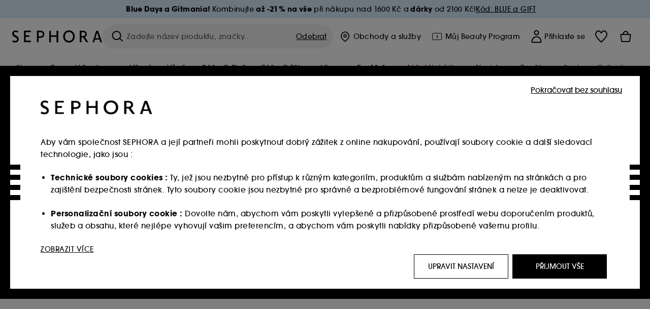

--- FILE ---
content_type: text/html;charset=UTF-8
request_url: https://www.sephora.cz/znacky/znacky-od-a-do-z/belif-belif/?scgid=C7706
body_size: 57553
content:
<!doctype html>
<!--[if lt IE 7]> <html class="ie6 oldie" lang="en"> <![endif]-->
<!--[if IE 7]> <html class="ie7 oldie" lang="en"> <![endif]-->
<!--[if IE 8]> <html class="ie8 oldie" lang="en"> <![endif]-->
<!--[if gt IE 8]><!--> <html dir="ltr" lang="cs"> <!--<![endif]-->
<head>






































































































































<meta charset=UTF-8 />

<meta http-equiv="x-ua-compatible" content="ie=edge" />

<meta name="viewport" content="width=device-width, initial-scale=1, maximum-scale=1.0, user-scalable=0, viewport-fit=cover" />

<meta name="format-detection" content="telephone=no" />

<title>
Proti zarudnutí BELIF  ≡ SEPHORA
</title>

<link href="/on/demandware.static/Sites-Sephora_PL-Site/-/default/dw63a4f2df/images/favicon.ico" rel="shortcut icon" />



<meta name="description" content="Sephora"/>
<meta name="keywords" content="Sephora"/>











<link href="/on/demandware.static/Sites-Sephora_PL-Site/-/cs_CZ/v1768883717053/../fonts/itc_avant_garde_bold.woff2" as="font" type="font/woff2" />
<link href="/on/demandware.static/Sites-Sephora_PL-Site/-/cs_CZ/v1768883717053/../fonts/itc_avant_garde_medium.woff2" as="font" type="font/woff2" />

<style>
    @font-face {
        font-family: 'SnellRoundhand';
        font-display: swap;
        src: url('/on/demandware.static/Sites-Sephora_PL-Site/-/cs_CZ/v1768883717053/../fonts/SnellRoundhandW01-Bold.woff2') format('woff2'),
            url('/on/demandware.static/Sites-Sephora_PL-Site/-/cs_CZ/v1768883717053/../fonts/SnellRoundhandW01-Bold.woff') format('woff');
    }

    @font-face {
        font-family: 'AvantGardeBold';
        font-display: swap;
        src: url('/on/demandware.static/Sites-Sephora_PL-Site/-/cs_CZ/v1768883717053/../fonts/itc_avant_garde_bold.woff2') format('woff2'),
            url('/on/demandware.static/Sites-Sephora_PL-Site/-/cs_CZ/v1768883717053/../fonts/itc_avant_garde_bold.woff') format('woff');
    }

    @font-face {
        font-family: 'AvantGardeMedium';
        font-display: swap;
        src: url('/on/demandware.static/Sites-Sephora_PL-Site/-/cs_CZ/v1768883717053/../fonts/itc_avant_garde_medium.woff2') format('woff2'),
            url('/on/demandware.static/Sites-Sephora_PL-Site/-/cs_CZ/v1768883717053/../fonts/itc_avant_garde_medium.woff') format('woff');
    }

    @font-face {
        font-family: 'AvantGardeBook';
        font-display: swap;
        src: url('/on/demandware.static/Sites-Sephora_PL-Site/-/cs_CZ/v1768883717053/../fonts/itc_avant_garde_book.woff2') format('woff2'),
            url('/on/demandware.static/Sites-Sephora_PL-Site/-/cs_CZ/v1768883717053/../fonts/itc_avant_garde_book.woff') format('woff');
    }

    @font-face {
        font-family: 'CairoExtraLight';
        src: url('/on/demandware.static/Sites-Sephora_PL-Site/-/cs_CZ/v1768883717053/./../rtl/fonts/cairo-v4-arabic-200.woff2') format('woff2'),
            url('/on/demandware.static/Sites-Sephora_PL-Site/-/cs_CZ/v1768883717053/./../rtl/fonts/cairo-v4-arabic-200.woff') format('woff');
    }

    @font-face {
        font-family: 'CairoLight';
        src: url('/on/demandware.static/Sites-Sephora_PL-Site/-/cs_CZ/v1768883717053/./../rtl/fonts/cairo-v4-arabic-300.woff2') format('woff2'),
            url('/on/demandware.static/Sites-Sephora_PL-Site/-/cs_CZ/v1768883717053/./../rtl/fonts/cairo-v4-arabic-300.woff') format('woff');
    }

    @font-face {
        font-family: 'CairoRegular';
        src: url('/on/demandware.static/Sites-Sephora_PL-Site/-/cs_CZ/v1768883717053/./../rtl/fonts/cairo-v4-arabic-regular.woff2') format('woff2'),
            url('/on/demandware.static/Sites-Sephora_PL-Site/-/cs_CZ/v1768883717053/./../rtl/fonts/cairo-v4-arabic-regular.woff') format('woff');
    }

    @font-face {
        font-family: 'CairoSemiBold';
        src: url('/on/demandware.static/Sites-Sephora_PL-Site/-/cs_CZ/v1768883717053/./../rtl/fonts/cairo-v4-arabic-600.woff2') format('woff2'),
            url('/on/demandware.static/Sites-Sephora_PL-Site/-/cs_CZ/v1768883717053/./../rtl/fonts/cairo-v4-arabic-600.woff') format('woff');
    }

    @font-face {
        font-family: 'CairoBold';
        src: url('/on/demandware.static/Sites-Sephora_PL-Site/-/cs_CZ/v1768883717053/./../rtl/fonts/cairo-v4-arabic-700.woff2') format('woff2'),
            url('/on/demandware.static/Sites-Sephora_PL-Site/-/cs_CZ/v1768883717053/./../rtl/fonts/cairo-v4-arabic-700.woff') format('woff');
    }

    @font-face {
        font-family: 'CairoBlack';
        src: url('/on/demandware.static/Sites-Sephora_PL-Site/-/cs_CZ/v1768883717053/./../rtl/fonts/cairo-v4-arabic-900.woff2') format('woff2'),
            url('/on/demandware.static/Sites-Sephora_PL-Site/-/cs_CZ/v1768883717053/./../rtl/fonts/cairo-v4-arabic-900.woff') format('woff');
    }
</style>
<link rel="stylesheet" href="/on/demandware.static/Sites-Sephora_PL-Site/-/cs_CZ/css/style.css?v=15.6.1.1" />





<link rel="stylesheet" href="/on/demandware.static/Sites-Sephora_PL-Site/-/cs_CZ/css/style_target2sell.css?v=15.6.1.1" />







<script type="text/javascript">//<!--
/* <![CDATA[ (head-active_data.js) */
var dw = (window.dw || {});
dw.ac = {
    _analytics: null,
    _events: [],
    _category: "",
    _searchData: "",
    _anact: "",
    _anact_nohit_tag: "",
    _analytics_enabled: "true",
    _timeZone: "Europe/Warsaw",
    _capture: function(configs) {
        if (Object.prototype.toString.call(configs) === "[object Array]") {
            configs.forEach(captureObject);
            return;
        }
        dw.ac._events.push(configs);
    },
	capture: function() { 
		dw.ac._capture(arguments);
		// send to CQ as well:
		if (window.CQuotient) {
			window.CQuotient.trackEventsFromAC(arguments);
		}
	},
    EV_PRD_SEARCHHIT: "searchhit",
    EV_PRD_DETAIL: "detail",
    EV_PRD_RECOMMENDATION: "recommendation",
    EV_PRD_SETPRODUCT: "setproduct",
    applyContext: function(context) {
        if (typeof context === "object" && context.hasOwnProperty("category")) {
        	dw.ac._category = context.category;
        }
        if (typeof context === "object" && context.hasOwnProperty("searchData")) {
        	dw.ac._searchData = context.searchData;
        }
    },
    setDWAnalytics: function(analytics) {
        dw.ac._analytics = analytics;
    },
    eventsIsEmpty: function() {
        return 0 == dw.ac._events.length;
    }
};
/* ]]> */
// -->
</script>
<script type="text/javascript">//<!--
/* <![CDATA[ (head-cquotient.js) */
var CQuotient = window.CQuotient = {};
CQuotient.clientId = 'bcvw-Sephora_PL';
CQuotient.realm = 'BCVW';
CQuotient.siteId = 'Sephora_PL';
CQuotient.instanceType = 'prd';
CQuotient.locale = 'cs_CZ';
CQuotient.fbPixelId = '__UNKNOWN__';
CQuotient.activities = [];
CQuotient.cqcid='';
CQuotient.cquid='';
CQuotient.cqeid='';
CQuotient.cqlid='';
CQuotient.apiHost='api.cquotient.com';
/* Turn this on to test against Staging Einstein */
/* CQuotient.useTest= true; */
CQuotient.useTest = ('true' === 'false');
CQuotient.initFromCookies = function () {
	var ca = document.cookie.split(';');
	for(var i=0;i < ca.length;i++) {
	  var c = ca[i];
	  while (c.charAt(0)==' ') c = c.substring(1,c.length);
	  if (c.indexOf('cqcid=') == 0) {
		CQuotient.cqcid=c.substring('cqcid='.length,c.length);
	  } else if (c.indexOf('cquid=') == 0) {
		  var value = c.substring('cquid='.length,c.length);
		  if (value) {
		  	var split_value = value.split("|", 3);
		  	if (split_value.length > 0) {
			  CQuotient.cquid=split_value[0];
		  	}
		  	if (split_value.length > 1) {
			  CQuotient.cqeid=split_value[1];
		  	}
		  	if (split_value.length > 2) {
			  CQuotient.cqlid=split_value[2];
		  	}
		  }
	  }
	}
}
CQuotient.getCQCookieId = function () {
	if(window.CQuotient.cqcid == '')
		window.CQuotient.initFromCookies();
	return window.CQuotient.cqcid;
};
CQuotient.getCQUserId = function () {
	if(window.CQuotient.cquid == '')
		window.CQuotient.initFromCookies();
	return window.CQuotient.cquid;
};
CQuotient.getCQHashedEmail = function () {
	if(window.CQuotient.cqeid == '')
		window.CQuotient.initFromCookies();
	return window.CQuotient.cqeid;
};
CQuotient.getCQHashedLogin = function () {
	if(window.CQuotient.cqlid == '')
		window.CQuotient.initFromCookies();
	return window.CQuotient.cqlid;
};
CQuotient.trackEventsFromAC = function (/* Object or Array */ events) {
try {
	if (Object.prototype.toString.call(events) === "[object Array]") {
		events.forEach(_trackASingleCQEvent);
	} else {
		CQuotient._trackASingleCQEvent(events);
	}
} catch(err) {}
};
CQuotient._trackASingleCQEvent = function ( /* Object */ event) {
	if (event && event.id) {
		if (event.type === dw.ac.EV_PRD_DETAIL) {
			CQuotient.trackViewProduct( {id:'', alt_id: event.id, type: 'raw_sku'} );
		} // not handling the other dw.ac.* events currently
	}
};
CQuotient.trackViewProduct = function(/* Object */ cqParamData){
	var cq_params = {};
	cq_params.cookieId = CQuotient.getCQCookieId();
	cq_params.userId = CQuotient.getCQUserId();
	cq_params.emailId = CQuotient.getCQHashedEmail();
	cq_params.loginId = CQuotient.getCQHashedLogin();
	cq_params.product = cqParamData.product;
	cq_params.realm = cqParamData.realm;
	cq_params.siteId = cqParamData.siteId;
	cq_params.instanceType = cqParamData.instanceType;
	cq_params.locale = CQuotient.locale;
	
	if(CQuotient.sendActivity) {
		CQuotient.sendActivity(CQuotient.clientId, 'viewProduct', cq_params);
	} else {
		CQuotient.activities.push({activityType: 'viewProduct', parameters: cq_params});
	}
};
/* ]]> */
// -->
</script>
<!-- Demandware Apple Pay -->

<style type="text/css">ISAPPLEPAY{display:inline}.dw-apple-pay-button,.dw-apple-pay-button:hover,.dw-apple-pay-button:active{background-color:black;background-image:-webkit-named-image(apple-pay-logo-white);background-position:50% 50%;background-repeat:no-repeat;background-size:75% 60%;border-radius:5px;border:1px solid black;box-sizing:border-box;margin:5px auto;min-height:30px;min-width:100px;padding:0}
.dw-apple-pay-button:after{content:'Apple Pay';visibility:hidden}.dw-apple-pay-button.dw-apple-pay-logo-white{background-color:white;border-color:white;background-image:-webkit-named-image(apple-pay-logo-black);color:black}.dw-apple-pay-button.dw-apple-pay-logo-white.dw-apple-pay-border{border-color:black}</style>







    <meta name="google-site-verification" content="1IZokrT3nw7mNRRE3UY99LYdf7JE06F3h4jvwVnZLuk" />










    

















<link href="/on/demandware.static/Sites-Sephora_PL-Site/-/cs_CZ/css/swiffy-slider.min.css?v=15.6.1.1" rel="stylesheet" />







<script src="/on/demandware.static/Sites-Sephora_PL-Site/-/cs_CZ/js/toast.js?v=15.6.1.1"></script>




<link rel="canonical" href="https://www.sephora.cz/znacky/znacky-od-a-do-z/belif-belif/" />


<meta name="robots" content="noindex">


</head>
<body>
































































































































<div class="section-loader">
<svg id="section-loader-svg" class="hide" xmlns="http://www.w3.org/2000/svg" xmlns:xlink="http://www.w3.org/1999/xlink" width="40" height="40">
<circle class="loader-circle-border" r="40%" cx="50%" cy="50%" style="fill:rgb(238,238,238 ); stroke-width:0;" />
<mask id="mask"><circle r="45%" cx="50%" cy="50%" class="c-mask-circle"/></mask>
<g mask="url(#mask)">
<circle r="50%" cx="50%" cy="50%" style="fill:rgb(255,255,255 ); stroke-width:0;)" />
<g id="clip-trs">
<rect x="-200%" y="0" width="400%" height="15%" style="fill:black;" />
<rect x="-200%" y="30%" width="400%" height="15%" style="fill:black;" />
<rect x="-200%" y="60%" width="400%" height="15%" style="fill:black;" />
<rect x="-200%" y="90%" width="400%" height="15%" style="fill:black;" />
<rect x="-200%" y="120%" width="400%" height="15%" style="fill:black;" />
<rect x="-200%" y="150%" width="400%" height="15%" style="fill:black;" />
<rect x="-200%" y="180%" width="400%" height="15%" style="fill:black;" />
<rect x="-200%" y="210%" width="400%" height="15%" style="fill:black;" />
<rect x="-200%" y="240%" width="400%" height="15%" style="fill:black;" />
<rect x="-200%" y="270%" width="400%" height="15%" style="fill:black;" />
<rect x="-200%" y="300%" width="400%" height="15%" style="fill:black;" />
</g>
</g>
</svg>
</div>















<header>



<meta property="og:image" content="" />




	 


	
































































































































<div class="persistent-banner">







<div class="persistent-banner-container content-asset CZ-PB-PROMO-MULTI-BLUDAYSGIFTMANIA-W03"  style="background-color:#DAEDFF">

<a href="https://www.sephora.cz/beauty-promo/" class="persistent-banner-link" id="persistent-banner-global-see-conditions-0">



<div class="htmlcontent htmlcontent-new-pb" id="persistent-banner-global-content-wrapper-0">


<div class="htmlcontent-body countdown-alignement htmlcontent-body-new-pb">




<div class="pb-text new-pb-text">
<p>
<p><strong>Blue Days a Gitmania! </strong>Kombinujte <strong>až -21% na vše</strong> při nákupu nad 1600 Kč a<strong> dárky</strong> od 2100 Kč!</p>
</p>
</div>

</div>



<p class="pb-see-conditions new-pb-see-conditions">
K&oacute;d: BLUE a GIFT
</p>

</div>


</a>

</div>


</div>
 
	








<div class="sticky-top sticky-top-static">

<div class="cookie-policy text-center">




</div>































































































































<div class="mobile-header show-for-small hide-for-mlarge">
<div class="header-top">
<div class="top-left">
<label for="mobile-navigation" class="menu-togglee" id="menu-togglee">




<svg class="svg-inline burger-menu-icon" width="32" height="32" viewBox="0 0 32 32" fill="none" xmlns="http://www.w3.org/2000/svg"><path fill-rule="evenodd" clip-rule="evenodd" d="M7 9C7 8.44772 7.44772 8 8 8H24C24.5523 8 25 8.44772 25 9C25 9.55228 24.5523 10 24 10H8C7.44772 10 7 9.55228 7 9Z" fill="black"/><path fill-rule="evenodd" clip-rule="evenodd" d="M7 16C7 15.4477 7.44772 15 8 15H24C24.5523 15 25 15.4477 25 16C25 16.5523 24.5523 17 24 17H8C7.44772 17 7 16.5523 7 16Z" fill="black"/><path fill-rule="evenodd" clip-rule="evenodd" d="M7 23C7 22.4477 7.44772 22 8 22H24C24.5523 22 25 22.4477 25 23C25 23.5523 24.5523 24 24 24H8C7.44772 24 7 23.5523 7 23Z" fill="black"/></svg>

</label>
<div class="logo-mobile">
<a href="https://www.sephora.cz/" class="header-logo" title="Sephora Domů">







<svg class="logo-sephora" width="178" height="24" viewBox="0 0 178 24" fill="none" xmlns="http://www.w3.org/2000/svg"><g id="logo-sephora"><path id="Union" fill-rule="evenodd" clip-rule="evenodd" d="M103.824 11.9996C103.824 16.8232 106.679 20.7342 111.784 20.7342C116.888 20.7342 119.743 16.8232 119.743 11.9996C119.743 7.1753 116.86 3.26562 111.784 3.26562C106.708 3.26562 103.824 7.1753 103.824 11.9996ZM100.352 11.9997C100.352 5.37289 104.859 0 111.783 0C118.708 0 123.214 5.37289 123.214 11.9997C123.214 18.6284 118.708 24 111.783 24C104.859 24 100.352 18.6284 100.352 11.9997ZM3.32163 6.15289C3.32163 2.44919 8.01385 2.27321 10.8136 4.68101C11.793 1.81058 11.8631 1.59527 11.8631 1.59527C3.76448 -2.49106 0.0446028 2.90449 0.0446028 6.37487C0.0446028 10.7268 3.15019 12.2834 5.85017 13.6367C8.26892 14.8491 10.3622 15.8983 9.60553 18.6478C9.01996 20.7743 5.45492 21.9862 1.31578 19.3425C1.0878 19.9242 0.788888 20.5922 0.472063 21.3001L0.472009 21.3003L0.471846 21.3006C0.316781 21.6472 0.157428 22.0033 0 22.3635C5.47531 25.364 12.5723 23.9347 12.8163 17.7079C12.9913 13.2514 9.83106 11.5355 7.11028 10.0583C5.09547 8.96433 3.32163 8.00122 3.32163 6.15289ZM23.1836 0.594482L23.1963 23.3273H36.8626C36.8518 22.768 36.8556 20.9615 36.8626 20.3648H26.6123V12.6461H33.8698C33.8698 12.5014 33.8691 12.3394 33.8683 12.161C33.8657 11.5548 33.8623 10.7591 33.8825 9.80571H26.6123V3.61423H36.8626C36.8365 1.84038 36.876 0.594482 36.876 0.594482H23.1836ZM53.0777 11.7273C53.4952 11.7308 53.899 11.7341 54.3747 11.7341C56.3958 11.7341 60.5063 11.5182 60.3413 7.3345C60.1834 3.36591 55.6061 3.47061 54.2792 3.50096C54.187 3.50307 54.1105 3.50482 54.0523 3.50482C53.1143 3.50482 52.1229 3.50815 52.1229 3.50815C52.1229 3.50815 52.1159 7.47649 52.1152 11.7208C52.4649 11.7222 52.7747 11.7248 53.0773 11.7273L53.0774 11.7273H53.0776H53.0777ZM48.6973 0.586395C50.8497 0.586395 53.3704 0.601061 54.5765 0.631058C54.6406 0.632518 54.7225 0.63286 54.8202 0.633267C56.5504 0.640479 63.2259 0.668304 63.2645 7.3045C63.3009 13.5426 58.1186 14.5466 56.1466 14.6059C54.7244 14.6472 52.9626 14.6952 52.1151 14.7099C52.1157 18.9902 52.1266 23.3332 52.1266 23.3332H48.7049L48.6973 0.586395ZM137.262 11.1232L137.262 11.1232C136.985 11.1192 136.701 11.115 136.379 11.1126C136.382 7.12423 136.39 3.44854 136.39 3.44854C136.39 3.44854 137.298 3.4352 138.178 3.4352C138.222 3.4352 138.276 3.43448 138.339 3.43363C139.478 3.41829 143.529 3.36371 143.89 6.86959C144.332 11.1478 139.625 11.1371 138.563 11.1347L138.499 11.1346C138.042 11.1346 137.66 11.129 137.262 11.1232ZM146.798 7.0149C146.353 0.796921 140.973 0.732281 139.076 0.709483C138.914 0.707537 138.777 0.705896 138.671 0.700758C137.535 0.644096 135.091 0.612098 132.971 0.622764V23.3322H136.391C136.391 23.3322 136.381 18.2506 136.38 13.7597C137.271 13.7628 137.712 13.7499 138.691 13.7212L138.691 13.7212L138.692 13.7212C138.957 13.7134 139.262 13.7044 139.627 13.6943L145.81 23.3309H149.938L143.085 13.1417C144.93 12.4318 147.067 10.7826 146.798 7.0149ZM76.2289 9.65862H87.3534V0.720703H90.691V23.4141H87.3534V12.6257L76.2289 12.6424V23.4141H72.8926V0.720703H76.2289V9.65862ZM163.768 15.5276L167.205 4.2699H167.252L170.852 15.4803L163.768 15.5276ZM169.264 0.659546H165.322L158.211 23.4483H161.576C162.625 19.3313 162.978 18.1581 162.978 18.1581L171.778 18.1001C172.808 21.1472 173.578 23.447 173.578 23.447L177.065 23.4563L169.264 0.659546Z" fill="black"/></g></svg>


</a>
</div>
</div>
<div class="top-center hide-for-small-only">
<div class="header-search search-auto-complete">



































































































































<div class="input-box js-open-search">
<input class="fake-search-input" type="text" placeholder="Zadejte n&aacute;zev produktu, značky..." />
<button>



<svg class="svg-inline search-icon" width="33" height="32" viewBox="0 0 33 32" fill="none" xmlns="http://www.w3.org/2000/svg"><g id="search"><path id="Union" fill-rule="evenodd" clip-rule="evenodd" d="M22.5 15C22.5 18.866 19.366 22 15.5 22C11.634 22 8.5 18.866 8.5 15C8.5 11.134 11.634 8 15.5 8C19.366 8 22.5 11.134 22.5 15ZM21.3452 21.8437C19.7726 23.1881 17.7311 24 15.5 24C10.5294 24 6.5 19.9706 6.5 15C6.5 10.0294 10.5294 6 15.5 6C20.4706 6 24.5 10.0294 24.5 15C24.5 17.0206 23.8341 18.8857 22.7098 20.3878C22.7399 20.4136 22.7694 20.4409 22.798 20.4695L27.28 24.9515C27.7682 25.4397 27.8473 26.152 27.4568 26.5425C27.0662 26.933 26.354 26.8539 25.8658 26.3658L21.3838 21.8837C21.3706 21.8706 21.3578 21.8572 21.3452 21.8437Z" fill="black"/></g></svg>
</button>
<span class="search-clear-button underline js-clear-search-input">Odebrat</span>
</div>


</div>
</div>
<div class="top-right">

<div class="search-toggle hide-for-msmall" data-fake-searchbar-needed="false">
<button class="mobile-search-magnifying-glass">



<svg class="svg-inline search-icon" width="33" height="32" viewBox="0 0 33 32" fill="none" xmlns="http://www.w3.org/2000/svg"><g id="search"><path id="Union" fill-rule="evenodd" clip-rule="evenodd" d="M22.5 15C22.5 18.866 19.366 22 15.5 22C11.634 22 8.5 18.866 8.5 15C8.5 11.134 11.634 8 15.5 8C19.366 8 22.5 11.134 22.5 15ZM21.3452 21.8437C19.7726 23.1881 17.7311 24 15.5 24C10.5294 24 6.5 19.9706 6.5 15C6.5 10.0294 10.5294 6 15.5 6C20.4706 6 24.5 10.0294 24.5 15C24.5 17.0206 23.8341 18.8857 22.7098 20.3878C22.7399 20.4136 22.7694 20.4409 22.798 20.4695L27.28 24.9515C27.7682 25.4397 27.8473 26.152 27.4568 26.5425C27.0662 26.933 26.354 26.8539 25.8658 26.3658L21.3838 21.8837C21.3706 21.8706 21.3578 21.8572 21.3452 21.8437Z" fill="black"/></g></svg>
</button>
</div>
<div class="header-item header-item-login">
































































































































<a class="header-link" id="header-item-account-mobile" href="https://www.sephora.cz/prihlaseni" title="Přihl&aacute;sit se nebo si založit &uacute;čet">
    <span class="header-link-icon">
        



<svg class="account-icon-bold" width="21" height="26" viewBox="0 0 21 26" fill="none" xmlns="http://www.w3.org/2000/svg"><g id="User"><path id="Union" fill-rule="evenodd" clip-rule="evenodd" d="M20.5 23.5741C20.5 24.6377 19.6046 25.5 18.5 25.5L2.5 25.5C1.96957 25.5 1.46086 25.2971 1.08579 24.9359C0.710714 24.5747 0.5 24.0849 0.5 23.5741C0.5 22.1616 0.743014 20.7573 1.22055 19.4389C1.69805 18.1207 2.40459 16.904 3.31332 15.8648C4.22252 14.8251 5.32059 13.9792 6.55578 13.3941C7.79265 12.8083 9.13412 12.5 10.5 12.5C11.8659 12.5 13.2073 12.8083 14.4442 13.3941C15.6794 13.9792 16.7775 14.8251 17.6867 15.8648C18.5954 16.904 19.3019 18.1207 19.7795 19.4389C20.257 20.7573 20.5 22.1616 20.5 23.5741ZM2.67929 21.6481C2.7805 21.1107 2.92411 20.5836 3.10896 20.0732C3.511 18.9633 4.10028 17.9548 4.84315 17.1054C5.58601 16.2559 6.46793 15.582 7.43853 15.1223C8.40914 14.6625 9.44942 14.4259 10.5 14.4259C11.5506 14.4259 12.5909 14.6625 13.5615 15.1223C14.5321 15.582 15.414 16.2559 16.1569 17.1054C16.8997 17.9548 17.489 18.9633 17.891 20.0732C18.0759 20.5836 18.2195 21.1107 18.3207 21.6481C18.4396 22.2796 18.5 22.9251 18.5 23.5741L2.5 23.5741C2.5 22.9251 2.56039 22.2796 2.67929 21.6481Z" fill="black"/><path id="Ellipse 14 (Stroke)" fill-rule="evenodd" clip-rule="evenodd" d="M10.5 8.5C12.1569 8.5 13.5 7.15685 13.5 5.5C13.5 3.84315 12.1569 2.5 10.5 2.5C8.84315 2.5 7.5 3.84315 7.5 5.5C7.5 7.15685 8.84315 8.5 10.5 8.5ZM10.5 10.5C13.2614 10.5 15.5 8.26142 15.5 5.5C15.5 2.73858 13.2614 0.5 10.5 0.5C7.73858 0.5 5.5 2.73858 5.5 5.5C5.5 8.26142 7.73858 10.5 10.5 10.5Z" fill="black"/></g></svg>

        

        
            <div class="gift-icon-header"></div>
        
        
    </span>
</a>

</div>
<div class="header-item header-layer header-item-minicart" id="header-item-minicart">
<div class="header-link-wrapper">
    <a class="header-link empty" href="https://www.sephora.cz/kosik" title="Objedn&aacute;vka">
        <span class="header-link-icon">
            <img class="basket-icon" src="/on/demandware.static/Sites-Sephora_PL-Site/-/default/dw8396df7f/images/svg-icons/basket-icon-bold.svg"/>
            <span class="header-link-quantity-wrap"></span>
        </span>
    </a>
    <div class="arrow"></div>
</div>
</div>
</div>
</div>
<input id="mobile-search-checkbox" type="checkbox" class="hide" />
</div>
</div>



<div class="row desktop-header show-for-mlarge align-justify">
<div class="logo-search-wrapper">

<div class="logo-wrapper align-center">
<a class="logo-link" href="https://www.sephora.cz/" title="Sephora Domů">




































































































































<svg class="logo-sephora" width="178" height="24" viewBox="0 0 178 24" fill="none" xmlns="http://www.w3.org/2000/svg"><g id="logo-sephora"><path id="Union" fill-rule="evenodd" clip-rule="evenodd" d="M103.824 11.9996C103.824 16.8232 106.679 20.7342 111.784 20.7342C116.888 20.7342 119.743 16.8232 119.743 11.9996C119.743 7.1753 116.86 3.26562 111.784 3.26562C106.708 3.26562 103.824 7.1753 103.824 11.9996ZM100.352 11.9997C100.352 5.37289 104.859 0 111.783 0C118.708 0 123.214 5.37289 123.214 11.9997C123.214 18.6284 118.708 24 111.783 24C104.859 24 100.352 18.6284 100.352 11.9997ZM3.32163 6.15289C3.32163 2.44919 8.01385 2.27321 10.8136 4.68101C11.793 1.81058 11.8631 1.59527 11.8631 1.59527C3.76448 -2.49106 0.0446028 2.90449 0.0446028 6.37487C0.0446028 10.7268 3.15019 12.2834 5.85017 13.6367C8.26892 14.8491 10.3622 15.8983 9.60553 18.6478C9.01996 20.7743 5.45492 21.9862 1.31578 19.3425C1.0878 19.9242 0.788888 20.5922 0.472063 21.3001L0.472009 21.3003L0.471846 21.3006C0.316781 21.6472 0.157428 22.0033 0 22.3635C5.47531 25.364 12.5723 23.9347 12.8163 17.7079C12.9913 13.2514 9.83106 11.5355 7.11028 10.0583C5.09547 8.96433 3.32163 8.00122 3.32163 6.15289ZM23.1836 0.594482L23.1963 23.3273H36.8626C36.8518 22.768 36.8556 20.9615 36.8626 20.3648H26.6123V12.6461H33.8698C33.8698 12.5014 33.8691 12.3394 33.8683 12.161C33.8657 11.5548 33.8623 10.7591 33.8825 9.80571H26.6123V3.61423H36.8626C36.8365 1.84038 36.876 0.594482 36.876 0.594482H23.1836ZM53.0777 11.7273C53.4952 11.7308 53.899 11.7341 54.3747 11.7341C56.3958 11.7341 60.5063 11.5182 60.3413 7.3345C60.1834 3.36591 55.6061 3.47061 54.2792 3.50096C54.187 3.50307 54.1105 3.50482 54.0523 3.50482C53.1143 3.50482 52.1229 3.50815 52.1229 3.50815C52.1229 3.50815 52.1159 7.47649 52.1152 11.7208C52.4649 11.7222 52.7747 11.7248 53.0773 11.7273L53.0774 11.7273H53.0776H53.0777ZM48.6973 0.586395C50.8497 0.586395 53.3704 0.601061 54.5765 0.631058C54.6406 0.632518 54.7225 0.63286 54.8202 0.633267C56.5504 0.640479 63.2259 0.668304 63.2645 7.3045C63.3009 13.5426 58.1186 14.5466 56.1466 14.6059C54.7244 14.6472 52.9626 14.6952 52.1151 14.7099C52.1157 18.9902 52.1266 23.3332 52.1266 23.3332H48.7049L48.6973 0.586395ZM137.262 11.1232L137.262 11.1232C136.985 11.1192 136.701 11.115 136.379 11.1126C136.382 7.12423 136.39 3.44854 136.39 3.44854C136.39 3.44854 137.298 3.4352 138.178 3.4352C138.222 3.4352 138.276 3.43448 138.339 3.43363C139.478 3.41829 143.529 3.36371 143.89 6.86959C144.332 11.1478 139.625 11.1371 138.563 11.1347L138.499 11.1346C138.042 11.1346 137.66 11.129 137.262 11.1232ZM146.798 7.0149C146.353 0.796921 140.973 0.732281 139.076 0.709483C138.914 0.707537 138.777 0.705896 138.671 0.700758C137.535 0.644096 135.091 0.612098 132.971 0.622764V23.3322H136.391C136.391 23.3322 136.381 18.2506 136.38 13.7597C137.271 13.7628 137.712 13.7499 138.691 13.7212L138.691 13.7212L138.692 13.7212C138.957 13.7134 139.262 13.7044 139.627 13.6943L145.81 23.3309H149.938L143.085 13.1417C144.93 12.4318 147.067 10.7826 146.798 7.0149ZM76.2289 9.65862H87.3534V0.720703H90.691V23.4141H87.3534V12.6257L76.2289 12.6424V23.4141H72.8926V0.720703H76.2289V9.65862ZM163.768 15.5276L167.205 4.2699H167.252L170.852 15.4803L163.768 15.5276ZM169.264 0.659546H165.322L158.211 23.4483H161.576C162.625 19.3313 162.978 18.1581 162.978 18.1581L171.778 18.1001C172.808 21.1472 173.578 23.447 173.578 23.447L177.065 23.4563L169.264 0.659546Z" fill="black"/></g></svg>















<div class="content-asset sephora-logo-seo-desktop"><!-- dwMarker="content" dwContentID="2c8618aa0c5e32a8b86e28135c" -->
<script type="application/ld+json">
{
  "@context": "http://schema.org",
  "@type": "Organization",
  "name": "Sephora",
  "url": "https://www.sephora.cz",
  "logo": "https://www.sephora.pl/dw/image/v2/BCVW_PRD/on/demandware.static/-/Library-Sites-SephoraV2/default/dwf4ecc7bf/global/logo.gif?q=75"
}
</script>
</div> <!-- End content-asset -->






</a>
</div>

<div class="header-search search-auto-complete">



































































































































<div class="input-box js-open-search">
<input class="fake-search-input" type="text" placeholder="Zadejte n&aacute;zev produktu, značky..." />
<button>



<svg class="svg-inline search-icon" width="33" height="32" viewBox="0 0 33 32" fill="none" xmlns="http://www.w3.org/2000/svg"><g id="search"><path id="Union" fill-rule="evenodd" clip-rule="evenodd" d="M22.5 15C22.5 18.866 19.366 22 15.5 22C11.634 22 8.5 18.866 8.5 15C8.5 11.134 11.634 8 15.5 8C19.366 8 22.5 11.134 22.5 15ZM21.3452 21.8437C19.7726 23.1881 17.7311 24 15.5 24C10.5294 24 6.5 19.9706 6.5 15C6.5 10.0294 10.5294 6 15.5 6C20.4706 6 24.5 10.0294 24.5 15C24.5 17.0206 23.8341 18.8857 22.7098 20.3878C22.7399 20.4136 22.7694 20.4409 22.798 20.4695L27.28 24.9515C27.7682 25.4397 27.8473 26.152 27.4568 26.5425C27.0662 26.933 26.354 26.8539 25.8658 26.3658L21.3838 21.8837C21.3706 21.8706 21.3578 21.8572 21.3452 21.8437Z" fill="black"/></g></svg>
</button>
<span class="search-clear-button underline js-clear-search-input">Odebrat</span>
</div>


</div>
</div>

<div class="header-links">


<div class="header-item header-layer" id="header-item-storelocator">
<div class="header-link-wrapper">
<a href="https://www.sephora.cz/sephora-prodejna" class="header-link">
<span class="header-link-text">Obchody <span>a služby</span></span>
<span class="header-link-icon">




<svg width="17" height="21" viewBox="0 0 20 24" fill="none" xmlns="http://www.w3.org/2000/svg"><path fill-rule="evenodd" clip-rule="evenodd" d="M9.33193 23.7603C3.11064 18.729 0 14.3342 0 10.5735C0 4.73431 4.47667 0 10.0006 0C15.5233 0 20 4.73431 20 10.5735C20 14.3342 16.8894 18.729 10.6681 23.7603C10.2729 24.0799 9.7271 24.0799 9.33193 23.7603ZM10 21.7224C7.27443 19.4616 5.28361 17.3976 3.96551 15.5351C2.55001 13.535 2 11.8962 2 10.5735C2 5.73229 5.6849 2 10.0006 2C14.315 2 18 5.73214 18 10.5735C18 11.8962 17.45 13.535 16.0345 15.5351C14.7164 17.3976 12.7256 19.4616 10 21.7224Z" fill="black"/><path fill-rule="evenodd" clip-rule="evenodd" d="M10.0016 14C12.1962 14.0074 13.9837 12.2199 14 10.0017C14 7.79444 12.2083 6.00004 10.0016 6.00004C7.80452 5.99081 6.01451 7.78082 6 10.0017C6.01631 12.2212 7.8058 14.0092 10.0016 14ZM8.00009 10.0008C8.01482 8.86919 8.92338 7.99553 9.99325 8.00002L10.0016 6.00004V8.00004C11.0994 8.00004 11.996 8.89312 12 9.99438C11.9877 11.1278 11.0791 12.0036 10.0084 12L10.0008 12L9.99324 12C8.92399 12.0045 8.01573 11.1318 8.00009 10.0008Z" fill="black"/></svg>

</span>
</a>
<div class="arrow"></div>
</div>
<div class="header-layer-content store-content"></div>
</div>





    

    
        
    

    <div class="header-item header-layer" id="header-item-loyalty">
        <div class="header-link-wrapper">
            <a href="https://www.sephora.cz/Sephora-Unlimited.html" class="header-link">
                <span class="header-link-text">Můj Beauty Program</span>
                <span class="header-link-icon">
                    



<svg class="card-general-icon color-red" xmlns="http://www.w3.org/2000/svg" width="19" height="14" viewBox="0 0 19 14">><path d="M16.4 14L3.1 14C1.5 14 0 12.7 0 11.2L0 2.6C0 1.2 1.5 0 3.1 0L16.4 0C17.9 0 19 1.2 19 2.6L19 11.2C19 12.7 17.9 14 16.4 14ZM16.4 13C17.3 13 18 12.3 18 11.4L18 2.6C18 1.7 17.3 1 16.4 1L2.8 1C1.9 1 1 1.7 1 2.6L1 11.4C1 12.3 1.9 13 2.8 13L16.4 13ZM9.2 7C8.9 6.1 8.8 4.7 11 3 10.4 3.7 10 4.7 10.9 7 11.5 8.7 10 10.3 9 11 9.4 10.5 10.1 9.6 9.2 7Z"/></svg>

                </span>
            </a>
        </div>
    </div>



<div class="header-item header-layer" id="header-item-account">

<div class="header-link-wrapper">
<a class="header-link">
<span class="header-link-text" data-cs-mask>
    Přihlaste se
</span>

<span class="header-link-icon">




<svg class="account-icon-bold" width="21" height="26" viewBox="0 0 21 26" fill="none" xmlns="http://www.w3.org/2000/svg"><g id="User"><path id="Union" fill-rule="evenodd" clip-rule="evenodd" d="M20.5 23.5741C20.5 24.6377 19.6046 25.5 18.5 25.5L2.5 25.5C1.96957 25.5 1.46086 25.2971 1.08579 24.9359C0.710714 24.5747 0.5 24.0849 0.5 23.5741C0.5 22.1616 0.743014 20.7573 1.22055 19.4389C1.69805 18.1207 2.40459 16.904 3.31332 15.8648C4.22252 14.8251 5.32059 13.9792 6.55578 13.3941C7.79265 12.8083 9.13412 12.5 10.5 12.5C11.8659 12.5 13.2073 12.8083 14.4442 13.3941C15.6794 13.9792 16.7775 14.8251 17.6867 15.8648C18.5954 16.904 19.3019 18.1207 19.7795 19.4389C20.257 20.7573 20.5 22.1616 20.5 23.5741ZM2.67929 21.6481C2.7805 21.1107 2.92411 20.5836 3.10896 20.0732C3.511 18.9633 4.10028 17.9548 4.84315 17.1054C5.58601 16.2559 6.46793 15.582 7.43853 15.1223C8.40914 14.6625 9.44942 14.4259 10.5 14.4259C11.5506 14.4259 12.5909 14.6625 13.5615 15.1223C14.5321 15.582 15.414 16.2559 16.1569 17.1054C16.8997 17.9548 17.489 18.9633 17.891 20.0732C18.0759 20.5836 18.2195 21.1107 18.3207 21.6481C18.4396 22.2796 18.5 22.9251 18.5 23.5741L2.5 23.5741C2.5 22.9251 2.56039 22.2796 2.67929 21.6481Z" fill="black"/><path id="Ellipse 14 (Stroke)" fill-rule="evenodd" clip-rule="evenodd" d="M10.5 8.5C12.1569 8.5 13.5 7.15685 13.5 5.5C13.5 3.84315 12.1569 2.5 10.5 2.5C8.84315 2.5 7.5 3.84315 7.5 5.5C7.5 7.15685 8.84315 8.5 10.5 8.5ZM10.5 10.5C13.2614 10.5 15.5 8.26142 15.5 5.5C15.5 2.73858 13.2614 0.5 10.5 0.5C7.73858 0.5 5.5 2.73858 5.5 5.5C5.5 8.26142 7.73858 10.5 10.5 10.5Z" fill="black"/></g></svg>

</span>
</a>
</div>
</div>
<span class="background-overlay"></span>

<div class="mini-wishlist" id="header-item-miniWishlist">






























































































































<div class="header-item" id="header-item-wishlist">
<div class="header-link-wrapper">
<a href="https://www.sephora.cz/oblibene-polozky" class="header-link">
<span class="header-link-icon">




<svg width="24" height="24" class="wishlist-icon" viewBox="0 0 24 24" fill="none" xmlns="http://www.w3.org/2000/svg"><path fill-rule="evenodd" clip-rule="evenodd" d="M12.4309 23.8979C12.516 23.8553 12.5964 23.7995 12.669 23.7306C14.1983 22.3215 16.4822 20.1473 17.7884 18.709C19.472 16.8559 20.8499 15.0965 21.8756 13.4769C23.2076 11.3723 24 9.43101 24 7.76341C24 3.57509 21.0082 0 17.1396 0C15.8874 0 14.6759 0.718893 13.7044 1.54989C13.0854 2.07937 12.5051 2.70447 12 3.35208C11.4949 2.70447 10.9146 2.07937 10.2956 1.54989C9.32409 0.718893 8.11256 0 6.86037 0C2.99178 0 0 3.57509 0 7.76341C0 9.43101 0.792204 11.3721 2.12424 13.4767C3.14991 15.0963 4.52796 16.8559 6.21161 18.709C7.51779 20.1473 9.80168 22.3215 11.331 23.7306C11.4036 23.7995 11.484 23.8553 11.5691 23.8979C11.7054 23.9663 11.8529 24.0001 12 24C12.1471 24.0001 12.2946 23.9663 12.4309 23.8979ZM1.99336 7.76341C1.99336 4.53982 4.26238 2.0831 6.86037 2.0831C7.42222 2.0831 8.18565 2.43704 9.03303 3.16186C9.8467 3.85785 10.606 4.78426 11.1509 5.66493C11.191 5.73318 11.239 5.79714 11.2946 5.85519C11.4841 6.054 11.7399 6.16053 12 6.16079C12.1407 6.16093 12.2827 6.12996 12.4161 6.06567C12.5222 6.0149 12.6205 5.94432 12.7054 5.85519C12.761 5.79714 12.809 5.73318 12.8491 5.66493C13.394 4.78426 14.1533 3.85785 14.967 3.16186C15.8143 2.43704 16.5778 2.0831 17.1396 2.0831C19.7376 2.0831 22.0066 4.53982 22.0066 7.76341C22.0066 8.80702 21.4815 10.3235 20.2133 12.3273C19.2694 13.8178 17.9719 15.4817 16.3428 17.2746C15.2699 18.4561 13.4583 20.2043 12 21.5658C10.5417 20.2043 8.73024 18.4563 7.65734 17.2748C6.02832 15.4819 4.7306 13.8178 3.78668 12.3273C2.51846 10.3235 1.99336 8.80702 1.99336 7.76341Z" fill="black"/></svg>

</span>
</a>
</div>
</div>

</div>

<div class="header-item header-layer header-item-minicart" id="header-item-minicart">
<div class="header-link-wrapper">
    <a class="header-link empty" href="https://www.sephora.cz/kosik" title="Objedn&aacute;vka">
        <span class="header-link-icon">
            <img class="basket-icon" src="/on/demandware.static/Sites-Sephora_PL-Site/-/default/dw8396df7f/images/svg-icons/basket-icon-bold.svg"/>
            <span class="header-link-quantity-wrap"></span>
        </span>
    </a>
    <div class="arrow"></div>
</div>
</div>


</div>
</div>




    
    <nav id="navigation" class="row show-for-mlarge main-navigation" role="navigation">
        
        




































































































































<ul class="global-nav menu dropdown" data-dropdown-menu data-closing-time="300" data-close-on-click-inside="false" data-hover-delay="200" >

<li class="nav-top-category tc-top-category" data-tc-category-name="null" >






<a class="js-tc-nav-click-event top-category-link text-center has-sub-menu " style="--top-category-link-color : #980000" style="color: #980000" href="/slevy/">

slevy

</a>



<ul class="top-category-menu menu-vertical menu">
<div class="nav-level-3-wrapper">





<div class="nav-level-3 js-nav-3 active Soldes" data-cat-id="Soldes" data-default-active="true" data-tc-category-name="null" >
<div class="slevy-liceni" data-cat-id="slevy-liceni" data-tc-category-name="null" >
<a class="nav-level-3-link js-tc-nav-click-event" style="color: #000000" href="/slevy/liceni/">
L&iacute;čen&iacute;
</a>


<a class="nav-level-4-link js-tc-nav-click-event"  href="/slevy/liceni/plet/" data-tc-category-name="null" >
Pleť
</a>



<a class="nav-level-4-link js-tc-nav-click-event"  href="/slevy/liceni/oci/" data-tc-category-name="null" >
Oči
</a>



<a class="nav-level-4-link js-tc-nav-click-event"  href="/slevy/liceni/rty/" data-tc-category-name="null" >
Rty
</a>



<a class="nav-level-4-link js-tc-nav-click-event"  href="/slevy/liceni/doplnky/" data-tc-category-name="null" >
Doplňky l&iacute;čen&iacute;
</a>


</div>
</div>



<div class="nav-level-3 js-nav-3 active Soldes" data-cat-id="Soldes" data-default-active="true" data-tc-category-name="null" >
<div class="slevy-vune" data-cat-id="slevy-vune" data-tc-category-name="null" >
<a class="nav-level-3-link js-tc-nav-click-event" style="color: #000000" href="/slevy/vune/">
Vůně
</a>


<a class="nav-level-4-link js-tc-nav-click-event"  href="/slevy/vune/damske/" data-tc-category-name="null" >
D&aacute;msk&eacute; vůně
</a>



<a class="nav-level-4-link js-tc-nav-click-event"  href="/slevy/vune/panske/" data-tc-category-name="null" >
P&aacute;nsk&eacute; vůně
</a>



<a class="nav-level-4-link js-tc-nav-click-event"  href="/slevy/vune/unisex/" data-tc-category-name="null" >
Unisex vůně
</a>


</div>
</div>



<div class="nav-level-3 js-nav-3 active Soldes" data-cat-id="Soldes" data-default-active="true" data-tc-category-name="null" >
<div class="slevy-pece-plet" data-cat-id="slevy-pece-plet" data-tc-category-name="null" >
<a class="nav-level-3-link js-tc-nav-click-event" style="color: #000000" href="/slevy/pece-o-plet/">
P&eacute;če o pleť
</a>


<a class="nav-level-4-link js-tc-nav-click-event"  href="/slevy/pece-o-plet/kremy/" data-tc-category-name="null" >
Pleťov&eacute; kr&eacute;my
</a>



<a class="nav-level-4-link js-tc-nav-click-event"  href="/slevy/pece-o-plet/sera-na-oblicej/" data-tc-category-name="null" >
Pleťov&aacute; s&eacute;ra
</a>



<a class="nav-level-4-link js-tc-nav-click-event"  href="/slevy/pece-o-plet/pletove-masky/" data-tc-category-name="null" >
Pleťov&eacute; masky
</a>



<a class="nav-level-4-link js-tc-nav-click-event"  href="/slevy/pece-o-plet/oci/" data-tc-category-name="null" >
P&eacute;če o pleť - oči
</a>



<a class="nav-level-4-link js-tc-nav-click-event"  href="/slevy/pece-o-plet/rty/" data-tc-category-name="null" >
P&eacute;če o pleť - rty
</a>



<a class="nav-level-4-link js-tc-nav-click-event"  href="/slevy/pece-o-plet/cisteni-pleti/" data-tc-category-name="null" >
Či&scaron;těn&iacute; pleti
</a>



<a class="nav-level-4-link js-tc-nav-click-event"  href="/slevy/pece-o-plet/sady/" data-tc-category-name="null" >
Sady p&eacute;če o pleť
</a>



<a class="nav-level-4-link js-tc-nav-click-event"  href="/slevy/pece-o-plet/ostatni/" data-tc-category-name="null" >
Ostatn&iacute; p&eacute;če o pleť
</a>


</div>
</div>



<div class="nav-level-3 js-nav-3 active Soldes" data-cat-id="Soldes" data-default-active="true" data-tc-category-name="null" >
<div class="slevy-pece-telo" data-cat-id="slevy-pece-telo" data-tc-category-name="null" >
<a class="nav-level-3-link js-tc-nav-click-event" style="color: #000000" href="/slevy/pece-o-telo/">
P&eacute;če o tělo
</a>

</div>
</div>



<div class="nav-level-3 js-nav-3 active Soldes" data-cat-id="Soldes" data-default-active="true" data-tc-category-name="null" >
<div class="slevy-vlasy" data-cat-id="slevy-vlasy" data-tc-category-name="null" >
<a class="nav-level-3-link js-tc-nav-click-event" style="color: #000000" href="/slevy/pece-o-vlasy/">
P&eacute;če o vlasy
</a>

</div>
</div>



<div class="nav-level-3 js-nav-3 active Soldes" data-cat-id="Soldes" data-default-active="true" data-tc-category-name="null" >
<div class="slevy-sady" data-cat-id="slevy-sady" data-tc-category-name="null" >
<a class="nav-level-3-link js-tc-nav-click-event"  href="/slevy/sady/">
Kosmetick&eacute; sady
</a>

</div>
</div>



<div class="nav-level-3 js-nav-3 active Soldes" data-cat-id="Soldes" data-default-active="true" data-tc-category-name="null" >
<div class="slevy-sephora-collection" data-cat-id="slevy-sephora-collection" data-tc-category-name="null" >
<a class="nav-level-3-link js-tc-nav-click-event" style="color: #92004C" href="/slevy/sephora-collection/">
Sephora Collection
</a>

</div>
</div>


</div>
</ul>


</li>

<li class="nav-top-category tc-top-category" data-tc-category-name="null" >




<a class="js-tc-nav-click-event top-category-link text-center " style="--top-category-link-color : black"  href="https://www.sephora.cz/only-at/">

pouze v sephora

</a>




</li>

<li class="nav-top-category tc-top-category" data-tc-category-name="cat_Maquillage" >






<a class="js-tc-nav-click-event top-category-link text-center has-sub-menu " style="--top-category-link-color : #000000" style="color: #000000" href="/produkty/liceni-c302/">

l&iacute;čen&iacute;

</a>



<ul class="top-category-menu menu-vertical menu">
<div class="nav-level-3-wrapper">


<div class="nav-level-3 js-nav-3 active C302"
data-cat-id="C302"
data-default-active="true"
data-tc-category-name="cat_Maquillage"
>
<a class="nav-level-3-link js-tc-nav-click-event" href="/produkty/liceni-c302/?listview=true">
Zobrazit v&scaron;e
</a>
</div>




<div class="nav-level-3 js-nav-3 active C302" data-cat-id="C302" data-default-active="true" data-tc-category-name="cat_Maquillage" >
<div class="makijaz-premium" data-cat-id="makijaz-premium" data-tc-category-name="null" >
<a class="nav-level-3-link js-tc-nav-click-event"  href="/luxusni-liceni/">
Luxusn&iacute; l&iacute;čen&iacute;
</a>

</div>
</div>



<div class="nav-level-3 js-nav-3 active C302" data-cat-id="C302" data-default-active="true" data-tc-category-name="cat_Maquillage" >
<div class="makijaz_miniformat" data-cat-id="makijaz_miniformat" data-tc-category-name="null" >
<a class="nav-level-3-link js-tc-nav-click-event"  href="https://www.sephora.cz/beauty-to-go/mini-liceni/">
L&iacute;čen&iacute; Minis&amp;More
</a>

</div>
</div>



<div class="nav-level-3 js-nav-3 active C302" data-cat-id="C302" data-default-active="true" data-tc-category-name="cat_Maquillage" >
<div class="C7631" data-cat-id="C7631" data-tc-category-name="null" >
<a class="nav-level-3-link js-tc-nav-click-event"  href="/liceni/stetce-a-houbicky-c7631/">
&Scaron;tětce a Houbičky
</a>


<a class="nav-level-4-link js-tc-nav-click-event"  href="/liceni/stetce-a-houbicky/stetce-na-ocni-stiny-c7734/" data-tc-category-name="null" >
&Scaron;tětce na očn&iacute; st&iacute;ny
</a>



<a class="nav-level-4-link js-tc-nav-click-event"  href="/liceni/stetce-a-houbicky/stetce-na-oblicej-c7730/" data-tc-category-name="null" >
&Scaron;tětce na obličej
</a>



<a class="nav-level-4-link js-tc-nav-click-event"  href="/liceni/stetce-a-houbicky/sady-c297803/" data-tc-category-name="null" >
Sady
</a>


</div>
</div>



<div class="nav-level-3 js-nav-3 active C302" data-cat-id="C302" data-default-active="true" data-tc-category-name="cat_Maquillage" >
<div class="C342" data-cat-id="C342" data-tc-category-name="null" >
<a class="nav-level-3-link js-tc-nav-click-event"  href="/liceni/plet-c342/">
Pleť
</a>


<a class="nav-level-4-link js-tc-nav-click-event"  href="/liceni/plet/makeupy-c353/" data-tc-category-name="null" >
Makeupy
</a>



<a class="nav-level-4-link js-tc-nav-click-event"  href="/liceni/plet/bb-kremy-cc-kremy-c93801/" data-tc-category-name="null" >
BB kr&eacute;my &amp; CC kr&eacute;my
</a>



<a class="nav-level-4-link js-tc-nav-click-event"  href="/liceni/plet/primery-a-fixacni-spreje-c351/" data-tc-category-name="null" >
Primery a fixačn&iacute; spreje
</a>



<a class="nav-level-4-link js-tc-nav-click-event"  href="/liceni/plet/tonovaci-kremy-c357/" data-tc-category-name="null" >
T&oacute;novac&iacute; kr&eacute;my
</a>



<a class="nav-level-4-link js-tc-nav-click-event"  href="/liceni/plet/korektory-c352/" data-tc-category-name="null" >
Korektory
</a>



<a class="nav-level-4-link js-tc-nav-click-event"  href="https://www.sephora.cz/liceni/paletky-sady/plet-c7666/" data-tc-category-name="null" >
Paletky na obličej
</a>



<a class="nav-level-4-link js-tc-nav-click-event"  href="/liceni/plet/matujici-pudry-c354/" data-tc-category-name="null" >
Matuj&iacute;c&iacute; pudry
</a>



<a class="nav-level-4-link js-tc-nav-click-event"  href="/liceni/plet/bronzery-c119401/" data-tc-category-name="null" >
Bronzery
</a>



<a class="nav-level-4-link js-tc-nav-click-event"  href="/liceni/plet/sypke-pudry-c297702/" data-tc-category-name="null" >
Sypk&eacute; pudry
</a>



<a class="nav-level-4-link js-tc-nav-click-event"  href="/liceni/plet/konturovani-c195701/" data-tc-category-name="null" >
Konturov&aacute;n&iacute;
</a>



<a class="nav-level-4-link js-tc-nav-click-event"  href="/liceni/plet/tvarenky-c356/" data-tc-category-name="null" >
Tv&aacute;řenky
</a>



<a class="nav-level-4-link js-tc-nav-click-event"  href="/liceni/plet/rozjasnovace-c359/" data-tc-category-name="null" >
Rozjasňovače
</a>


</div>
</div>



<div class="nav-level-3 js-nav-3 active C302" data-cat-id="C302" data-default-active="true" data-tc-category-name="cat_Maquillage" >
<div class="C367" data-cat-id="C367" data-tc-category-name="null" >
<a class="nav-level-3-link js-tc-nav-click-event"  href="/liceni/oboci-c367/">
Oboč&iacute;
</a>


<a class="nav-level-4-link js-tc-nav-click-event"  href="/liceni/oboci/gely-rasenky-na-oboci-c253103/" data-tc-category-name="null" >
Gely &amp; řasenky na oboč&iacute;
</a>



<a class="nav-level-4-link js-tc-nav-click-event"  href="/liceni/oboci/tuzky-pudry-na-oboci-c253102/" data-tc-category-name="null" >
Tužky &amp; pudry na oboč&iacute;
</a>



<a class="nav-level-4-link js-tc-nav-click-event"  href="/liceni/oboci/sady-na-oboci-c253104/" data-tc-category-name="null" >
Sady na oboč&iacute;
</a>


</div>
</div>



<div class="nav-level-3 js-nav-3 active C302" data-cat-id="C302" data-default-active="true" data-tc-category-name="cat_Maquillage" >
<div class="C347" data-cat-id="C347" data-tc-category-name="null" >
<a class="nav-level-3-link js-tc-nav-click-event"  href="/liceni/paletky-sady-c347/">
Paletky &amp; sady
</a>


<a class="nav-level-4-link js-tc-nav-click-event"  href="/liceni/paletky-sady/plet-c7666/" data-tc-category-name="null" >
Pleť
</a>



<a class="nav-level-4-link js-tc-nav-click-event"  href="/liceni/paletky-sady/konturovani-c297801/" data-tc-category-name="null" >
Konturov&aacute;n&iacute;
</a>



<a class="nav-level-4-link js-tc-nav-click-event"  href="/liceni/paletky-sady/oci-c384/" data-tc-category-name="null" >
Oči
</a>


</div>
</div>



<div class="nav-level-3 js-nav-3 active C302" data-cat-id="C302" data-default-active="true" data-tc-category-name="cat_Maquillage" >
<div class="C7632" data-cat-id="C7632" data-tc-category-name="null" >
<a class="nav-level-3-link js-tc-nav-click-event"  href="/liceni/odlicovace-c7632/">
Odličovače
</a>


<a class="nav-level-4-link js-tc-nav-click-event"  href="/liceni/odlicovace/odlicovace-pleti-c7678/" data-tc-category-name="null" >
Odličovače pleti
</a>



<a class="nav-level-4-link js-tc-nav-click-event"  href="/liceni/odlicovace/cistici-oleje-c297806/" data-tc-category-name="null" >
Čist&iacute;c&iacute; oleje
</a>



<a class="nav-level-4-link js-tc-nav-click-event"  href="/liceni/odlicovace/cistici-mleka-c297805/" data-tc-category-name="null" >
Čist&iacute;c&iacute; ml&eacute;ka
</a>


</div>
</div>



<div class="nav-level-3 js-nav-3 active C302" data-cat-id="C302" data-default-active="true" data-tc-category-name="cat_Maquillage" >
<div class="C343" data-cat-id="C343" data-tc-category-name="null" >
<a class="nav-level-3-link js-tc-nav-click-event"  href="/liceni/oci-c343/">
Oči
</a>


<a class="nav-level-4-link js-tc-nav-click-event"  href="/liceni/oci/podkladove-baze-c109101/" data-tc-category-name="null" >
Podkladov&eacute; b&aacute;ze
</a>



<a class="nav-level-4-link js-tc-nav-click-event"  href="/liceni/oci/linky-na-oci-c7667/" data-tc-category-name="null" >
Linky na oči
</a>



<a class="nav-level-4-link js-tc-nav-click-event"  href="/liceni/oci/rasenky-c366/" data-tc-category-name="null" >
Řasenky
</a>



<a class="nav-level-4-link js-tc-nav-click-event"  href="/liceni/oci/umele-rasy-c7668/" data-tc-category-name="null" >
Uměl&eacute; řasy
</a>



<a class="nav-level-4-link js-tc-nav-click-event"  href="/liceni/oci/paletky-ocnich-stinu-c258701/" data-tc-category-name="null" >
Paletky očn&iacute;ch st&iacute;nů
</a>



<a class="nav-level-4-link js-tc-nav-click-event"  href="/liceni/oci/ocni-stiny-c363/" data-tc-category-name="null" >
Očn&iacute; st&iacute;ny
</a>



<a class="nav-level-4-link js-tc-nav-click-event"  href="/liceni/oci/tuzky-na-oci-c365/" data-tc-category-name="null" >
Tužky na oči
</a>


</div>
</div>



<div class="nav-level-3 js-nav-3 active C302" data-cat-id="C302" data-default-active="true" data-tc-category-name="cat_Maquillage" >
<div class="C313702" data-cat-id="C313702" data-tc-category-name="null" >
<a class="nav-level-3-link js-tc-nav-click-event"  href="/liceni/makeup-sada-c313702/">
Makeup sada
</a>


<a class="nav-level-4-link js-tc-nav-click-event"  href="/liceni/makeup-sada/multifukcni-c313803/" data-tc-category-name="null" >
Multifukčn&iacute;
</a>



<a class="nav-level-4-link js-tc-nav-click-event"  href="/liceni/makeup-sada/rty-c313802/" data-tc-category-name="null" >
Rty
</a>



<a class="nav-level-4-link js-tc-nav-click-event"  href="/liceni/makeup-sada/oci-c313801/" data-tc-category-name="null" >
Oči
</a>



<a class="nav-level-4-link js-tc-nav-click-event"  href="/liceni/makeup-sada/plet-c313804/" data-tc-category-name="null" >
Pleť
</a>



<a class="nav-level-4-link js-tc-nav-click-event"  href="/liceni/makeup-sada/sady-c163001/" data-tc-category-name="null" >
Sady
</a>


</div>
</div>



<div class="nav-level-3 js-nav-3 active C302" data-cat-id="C302" data-default-active="true" data-tc-category-name="cat_Maquillage" >
<div class="C344" data-cat-id="C344" data-tc-category-name="null" >
<a class="nav-level-3-link js-tc-nav-click-event"  href="/liceni/rty-c344/">
Rty
</a>


<a class="nav-level-4-link js-tc-nav-click-event"  href="/liceni/rty/pripravky-na-zvetseni-rtu-c374/" data-tc-category-name="null" >
Př&iacute;pravky na zvět&scaron;en&iacute; rtů
</a>



<a class="nav-level-4-link js-tc-nav-click-event"  href="/liceni/rty/balzamy-na-rty-c7669/" data-tc-category-name="null" >
Balz&aacute;my na rty
</a>



<a class="nav-level-4-link js-tc-nav-click-event"  href="/liceni/rty/konturky-c373/" data-tc-category-name="null" >
Konturky
</a>



<a class="nav-level-4-link js-tc-nav-click-event"  href="/liceni/rty/paletky-na-rty-c297703/" data-tc-category-name="null" >
Paletky na rty
</a>



<a class="nav-level-4-link js-tc-nav-click-event"  href="/liceni/rty/rtenky-c371/" data-tc-category-name="null" >
Rtěnky
</a>



<a class="nav-level-4-link js-tc-nav-click-event"  href="/liceni/rty/tekute-rtenky-c391/" data-tc-category-name="null" >
Tekut&eacute; rtěnky
</a>



<a class="nav-level-4-link js-tc-nav-click-event"  href="/liceni/rty/matne-rtenky-c399701/" data-tc-category-name="null" >
Matn&eacute; rtěnky
</a>



<a class="nav-level-4-link js-tc-nav-click-event"  href="/liceni/rty/lesky-na-rty-c372/" data-tc-category-name="null" >
Lesky na rty
</a>


</div>
</div>



<div class="nav-level-3 js-nav-3 active C302" data-cat-id="C302" data-default-active="true" data-tc-category-name="cat_Maquillage" >
<div class="C7650" data-cat-id="C7650" data-tc-category-name="null" >
<a class="nav-level-3-link js-tc-nav-click-event"  href="/liceni/doplnky-liceni-c7650/">
Doplňky L&iacute;čen&iacute;
</a>

</div>
</div>





<div class="nav-level-3 js-nav-3 active C302" data-cat-id="C302" data-default-active="true" data-tc-category-name="cat_Maquillage" >
<div class="cz_placeholder_skincare_giftcard" data-cat-id="cz_placeholder_skincare_giftcard" data-tc-category-name="null" >
<a class="nav-level-3-link js-tc-nav-click-event"  href="https://www.sephora.cz/darkova-karta.html">
D&aacute;rkov&aacute; karta
</a>

</div>
</div>



<div class="nav-level-3 js-nav-3 active C302" data-cat-id="C302" data-default-active="true" data-tc-category-name="cat_Maquillage" >
<div class="gift-finder-cz-makeup" data-cat-id="gift-finder-cz-makeup" data-tc-category-name="null" >
<a class="nav-level-3-link js-tc-nav-click-event"  href="https://www.sephora.cz/sephora-collection-gift-finder.html">
Gift Finder Sephora Collection
</a>

</div>
</div>



<div class="nav-level-3 js-nav-3 active C302" data-cat-id="C302" data-default-active="true" data-tc-category-name="cat_Maquillage" >
<div class="placeholder-services-makeup" data-cat-id="placeholder-services-makeup" data-tc-category-name="null" >
<a class="nav-level-3-link js-tc-nav-click-event"  href="https://www.sephora.cz/sluzby-v-prodejnach.html">
Diagnostika pleti &amp; odst&iacute;nu make-upu
</a>

</div>
</div>


</div>
</ul>


</li>

<li class="nav-top-category tc-top-category" data-tc-category-name="null" >






<a class="js-tc-nav-click-event top-category-link text-center has-sub-menu " style="--top-category-link-color : black"  href="/vune-c301/">

vůně

</a>



<ul class="top-category-menu menu-vertical menu">
<div class="nav-level-3-wrapper">


<div class="nav-level-3 js-nav-3 active C301"
data-cat-id="C301"
data-default-active="true"
data-tc-category-name="null"
>
<a class="nav-level-3-link js-tc-nav-click-event" href="/vune-c301/?listview=true">
Zobrazit v&scaron;e
</a>
</div>




<div class="nav-level-3 js-nav-3 active C301" data-cat-id="C301" data-default-active="true" data-tc-category-name="null" >
<div class="placeholder_fragrances_1" data-cat-id="placeholder_fragrances_1" data-tc-category-name="null" >
<a class="nav-level-3-link js-tc-nav-click-event" style="color: #980000" href="https://www.sephora.cz/promo-vyber-vuni/">
Vůně za smart ceny
</a>

</div>
</div>



<div class="nav-level-3 js-nav-3 active C301" data-cat-id="C301" data-default-active="true" data-tc-category-name="null" >
<div class="C300501" data-cat-id="C300501" data-tc-category-name="null" >
<a class="nav-level-3-link js-tc-nav-click-event"  href="/vune/niche-c300501/">
NICHE
</a>

</div>
</div>



<div class="nav-level-3 js-nav-3 active C301" data-cat-id="C301" data-default-active="true" data-tc-category-name="null" >
<div class="minis-fragrances" data-cat-id="minis-fragrances" data-tc-category-name="null" >
<a class="nav-level-3-link js-tc-nav-click-event"  href="https://www.sephora.cz/beauty-to-go/mini-vune/">
Vůně v cestovn&iacute; velikosti
</a>

</div>
</div>



<div class="nav-level-3 js-nav-3 active C301" data-cat-id="C301" data-default-active="true" data-tc-category-name="null" >
<div class="C297808" data-cat-id="C297808" data-tc-category-name="null" >
<a class="nav-level-3-link js-tc-nav-click-event"  href="/vune/tony-parfemu-c297808/">
T&oacute;ny parf&eacute;mů
</a>


<a class="nav-level-4-link js-tc-nav-click-event"  href="/vune/tony-parfemu/drevnate-c297827/" data-tc-category-name="null" >
Dřevnat&eacute;
</a>



<a class="nav-level-4-link js-tc-nav-click-event"  href="/vune/tony-parfemu/kvetinove-c297823/" data-tc-category-name="null" >
Květinov&eacute;
</a>



<a class="nav-level-4-link js-tc-nav-click-event"  href="/vune/tony-parfemu/svezi-c297825/" data-tc-category-name="null" >
Svěž&iacute;
</a>



<a class="nav-level-4-link js-tc-nav-click-event"  href="/vune/tony-parfemu/pudrove-c297824/" data-tc-category-name="null" >
Pudrov&eacute;
</a>



<a class="nav-level-4-link js-tc-nav-click-event"  href="/vune/tony-parfemu/korenene-c297828/" data-tc-category-name="null" >
Kořeněn&eacute;
</a>



<a class="nav-level-4-link js-tc-nav-click-event"  href="/vune/tony-parfemu/morske-c297826/" data-tc-category-name="null" >
Mořsk&eacute;
</a>



<a class="nav-level-4-link js-tc-nav-click-event"  href="/vune/tony-parfemu/chyprove-vune-c297838/" data-tc-category-name="null" >
Chyprov&eacute; vůně
</a>



<a class="nav-level-4-link js-tc-nav-click-event"  href="/vune/tony-parfemu/jantarove-vune-c297835/" data-tc-category-name="null" >
Jantarov&eacute; vůně
</a>



<a class="nav-level-4-link js-tc-nav-click-event"  href="/vune/tony-parfemu/vanilkove-vune-c297836/" data-tc-category-name="null" >
Vanilkov&eacute; vůně
</a>



<a class="nav-level-4-link js-tc-nav-click-event"  href="/vune/tony-parfemu/pizmove-vune-c297837/" data-tc-category-name="null" >
Pižmov&eacute; vůně
</a>



<a class="nav-level-4-link js-tc-nav-click-event"  href="/vune/tony-parfemu/ovocne-vune-c297839/" data-tc-category-name="null" >
Ovocn&eacute; vůně
</a>



<a class="nav-level-4-link js-tc-nav-click-event"  href="/vune/tony-parfemu/sladke-vune-a-parfemy-c297840/" data-tc-category-name="null" >
Sladk&eacute; vůně a parf&eacute;my
</a>



<a class="nav-level-4-link js-tc-nav-click-event"  href="/vune/tony-parfemu/prirodni-vune-c297841/" data-tc-category-name="null" >
Př&iacute;rodn&iacute; vůně
</a>



<a class="nav-level-4-link js-tc-nav-click-event"  href="/vune/tony-parfemu/orientalni-vune-c297842/" data-tc-category-name="null" >
Orient&aacute;ln&iacute; vůně
</a>


</div>
</div>



<div class="nav-level-3 js-nav-3 active C301" data-cat-id="C301" data-default-active="true" data-tc-category-name="null" >
<div class="C310" data-cat-id="C310" data-tc-category-name="null" >
<a class="nav-level-3-link js-tc-nav-click-event"  href="/vune/panske-vune-c310/">
P&aacute;nsk&eacute; vůně
</a>


<a class="nav-level-4-link js-tc-nav-click-event"  href="/vune/panske-vune/toaletni-vody-c297817/" data-tc-category-name="null" >
Toaletn&iacute; vody
</a>



<a class="nav-level-4-link js-tc-nav-click-event"  href="/vune/panske-vune/parfemove-vody-c297818/" data-tc-category-name="null" >
Parf&eacute;mov&eacute; vody
</a>



<a class="nav-level-4-link js-tc-nav-click-event"  href="/vune/panske-vune/kolinske-vody-c297819/" data-tc-category-name="null" >
Kol&iacute;nsk&eacute; vody
</a>



<a class="nav-level-4-link js-tc-nav-click-event"  href="/vune/panske-vune/deodoranty-antiperspiranty-c297820/" data-tc-category-name="null" >
Deodoranty &amp; antiperspiranty
</a>



<a class="nav-level-4-link js-tc-nav-click-event"  href="/vune/panske-vune/sprchove-gely-mydla-c297821/" data-tc-category-name="null" >
Sprchov&eacute; gely &amp; m&yacute;dla
</a>


</div>
</div>



<div class="nav-level-3 js-nav-3 active C301" data-cat-id="C301" data-default-active="true" data-tc-category-name="null" >
<div class="C322301" data-cat-id="C322301" data-tc-category-name="null" >
<a class="nav-level-3-link js-tc-nav-click-event"  href="/vune/unisex-vune-c322301/">
Unisex vůně
</a>

</div>
</div>



<div class="nav-level-3 js-nav-3 active C301" data-cat-id="C301" data-default-active="true" data-tc-category-name="null" >
<div class="C309" data-cat-id="C309" data-tc-category-name="null" >
<a class="nav-level-3-link js-tc-nav-click-event"  href="/vune/damske-vune-c309/">
D&aacute;msk&eacute; vůně
</a>


<a class="nav-level-4-link js-tc-nav-click-event"  href="/vune/damske-vune/toaletni-vody-c297809/" data-tc-category-name="null" >
Toaletn&iacute; vody
</a>



<a class="nav-level-4-link js-tc-nav-click-event"  href="/vune/damske-vune/parfemove-vody-c297810/" data-tc-category-name="null" >
Parf&eacute;mov&eacute; vody
</a>



<a class="nav-level-4-link js-tc-nav-click-event"  href="/vune/damske-vune/kolinske-vody-c297812/" data-tc-category-name="null" >
Kol&iacute;nsk&eacute; vody
</a>



<a class="nav-level-4-link js-tc-nav-click-event"  href="/vune/damske-vune/parfemove-extrakty-c297811/" data-tc-category-name="null" >
Parf&eacute;mov&eacute; extrakty
</a>



<a class="nav-level-4-link js-tc-nav-click-event"  href="/vune/damske-vune/parfemovana-pece-o-telo-c297814/" data-tc-category-name="null" >
Parf&eacute;movan&aacute; p&eacute;če o tělo
</a>


</div>
</div>



<div class="nav-level-3 js-nav-3 active C301" data-cat-id="C301" data-default-active="true" data-tc-category-name="null" >
<div class="C7601" data-cat-id="C7601" data-tc-category-name="null" >
<a class="nav-level-3-link js-tc-nav-click-event"  href="/vune/darkove-sady-c7601/">
D&aacute;rkov&eacute; sady
</a>


<a class="nav-level-4-link js-tc-nav-click-event"  href="/vune/darkove-sady/darkove-sady-damske-c321/" data-tc-category-name="null" >
D&aacute;rkov&eacute; sady d&aacute;msk&eacute;
</a>



<a class="nav-level-4-link js-tc-nav-click-event"  href="/vune/darkove-sady/darkove-sady-panske-c325/" data-tc-category-name="null" >
D&aacute;rkov&eacute; sady p&aacute;nsk&eacute;
</a>


</div>
</div>



<div class="nav-level-3 js-nav-3 active C301" data-cat-id="C301" data-default-active="true" data-tc-category-name="null" >
<div class="c297850" data-cat-id="c297850" data-tc-category-name="null" >
<a class="nav-level-3-link js-tc-nav-click-event"  href="/vune/wellness-c297850/">
Wellness
</a>


<a class="nav-level-4-link js-tc-nav-click-event"  href="/esencialni-oleje/" data-tc-category-name="null" >
Esenci&aacute;ln&iacute; oleje
</a>



<a class="nav-level-4-link js-tc-nav-click-event"  href="/bytove-vune/" data-tc-category-name="null" >
Vůně do bytu
</a>


</div>
</div>



<div class="nav-level-3 js-nav-3 active C301" data-cat-id="C301" data-default-active="true" data-tc-category-name="null" >
<div class="inspo-perfumy" data-cat-id="inspo-perfumy" data-tc-category-name="null" >
<a class="nav-level-3-link js-tc-nav-click-event"  href="https://www.sephora.cz/vune-c301/">
Inspirace
</a>


<a class="nav-level-4-link js-tc-nav-click-event"  href="https://www.sephora.cz/pruvodce-krasou-vune.html" data-tc-category-name="null" >
Jak vybrat tu pravou vůni?
</a>


</div>
</div>



<div class="nav-level-3 js-nav-3 active C301" data-cat-id="C301" data-default-active="true" data-tc-category-name="null" >
<div class="cz_placeholder_fragrance_giftcard" data-cat-id="cz_placeholder_fragrance_giftcard" data-tc-category-name="null" >
<a class="nav-level-3-link js-tc-nav-click-event"  href="https://www.sephora.cz/darkova-karta.html">
D&aacute;rkov&aacute; karta
</a>

</div>
</div>


</div>
</ul>


</li>

<li class="nav-top-category tc-top-category" data-tc-category-name="null" >






<a class="js-tc-nav-click-event top-category-link text-center has-sub-menu " style="--top-category-link-color : black"  href="/pece-o-plet-c303/">

p&eacute;če o pleť

</a>



<ul class="top-category-menu menu-vertical menu">
<div class="nav-level-3-wrapper">


<div class="nav-level-3 js-nav-3 active C303"
data-cat-id="C303"
data-default-active="true"
data-tc-category-name="null"
>
<a class="nav-level-3-link js-tc-nav-click-event" href="/pece-o-plet-c303/?listview=true">
Zobrazit v&scaron;e
</a>
</div>




<div class="nav-level-3 js-nav-3 active C303" data-cat-id="C303" data-default-active="true" data-tc-category-name="null" >
<div class="korean-beauty" data-cat-id="korean-beauty" data-tc-category-name="null" >
<a class="nav-level-3-link js-tc-nav-click-event"  href="/korejska-kosmetika/">
Korejsk&aacute; kosmetika
</a>

</div>
</div>



<div class="nav-level-3 js-nav-3 active C303" data-cat-id="C303" data-default-active="true" data-tc-category-name="null" >
<div class="placeholder_skincare_4" data-cat-id="placeholder_skincare_4" data-tc-category-name="null" >
<a class="nav-level-3-link js-tc-nav-click-event" style="color: #980000" href="https://www.sephora.cz/promo-vyber-pece-o-plet/">
P&eacute;če o pleť za smart ceny
</a>

</div>
</div>



<div class="nav-level-3 js-nav-3 active C303" data-cat-id="C303" data-default-active="true" data-tc-category-name="null" >
<div class="pielegnacja-premium" data-cat-id="pielegnacja-premium" data-tc-category-name="null" >
<a class="nav-level-3-link js-tc-nav-click-event"  href="/luxusni-pece-o-plet/">
Luxusn&iacute; p&eacute;če o pleť
</a>

</div>
</div>



<div class="nav-level-3 js-nav-3 active C303" data-cat-id="C303" data-default-active="true" data-tc-category-name="null" >
<div class="pielegnacja-sephora-collection" data-cat-id="pielegnacja-sephora-collection" data-tc-category-name="null" >
<a class="nav-level-3-link js-tc-nav-click-event" style="color: #92004C" href="https://www.sephora.cz/znacky/znacky-od-a-do-z/sephora-collection-sepho/?scgid=C303">
P&eacute;če o pleť Sephora Collection
</a>

</div>
</div>



<div class="nav-level-3 js-nav-3 active C303" data-cat-id="C303" data-default-active="true" data-tc-category-name="null" >
<div class="skincare_miniformat" data-cat-id="skincare_miniformat" data-tc-category-name="null" >
<a class="nav-level-3-link js-tc-nav-click-event"  href="https://www.sephora.cz/beauty-to-go/mini-pece-o-plet/">
Mini p&eacute;če o pleť
</a>

</div>
</div>



<div class="nav-level-3 js-nav-3 active C303" data-cat-id="C303" data-default-active="true" data-tc-category-name="null" >
<div class="C7685" data-cat-id="C7685" data-tc-category-name="null" >
<a class="nav-level-3-link js-tc-nav-click-event"  href="/pece-o-plet/pletove-masky-c7685/">
Pleťov&eacute; masky
</a>


<a class="nav-level-4-link js-tc-nav-click-event"  href="/pece-o-plet/pletove-masky/textilni-maska-c313703/" data-tc-category-name="null" >
Textiln&iacute; maska
</a>



<a class="nav-level-4-link js-tc-nav-click-event"  href="/pece-o-plet/pletove-masky/kremova-maska-c313704/" data-tc-category-name="null" >
Kr&eacute;mov&aacute; maska
</a>


</div>
</div>



<div class="nav-level-3 js-nav-3 active C303" data-cat-id="C303" data-default-active="true" data-tc-category-name="null" >
<div class="C7633" data-cat-id="C7633" data-tc-category-name="null" >
<a class="nav-level-3-link js-tc-nav-click-event"  href="/pece-o-plet/odlicovani-cisteni-pleti-c7633/">
Odličov&aacute;n&iacute; &amp; či&scaron;těn&iacute; pleti
</a>


<a class="nav-level-4-link js-tc-nav-click-event"  href="/pece-o-plet/odlicovani-cisteni-pleti/micelarni-vody-c299907/" data-tc-category-name="null" >
Micel&aacute;rn&iacute; vody
</a>



<a class="nav-level-4-link js-tc-nav-click-event"  href="/pece-o-plet/odlicovani-cisteni-pleti/odlicovaci-ubrousky-c299912/" data-tc-category-name="null" >
Odličovac&iacute; ubrousky
</a>



<a class="nav-level-4-link js-tc-nav-click-event"  href="/pece-o-plet/odlicovani-cisteni-pleti/cistici-kartace-c299913/" data-tc-category-name="null" >
Čist&iacute;c&iacute; kart&aacute;če
</a>



<a class="nav-level-4-link js-tc-nav-click-event"  href="/pece-o-plet/odlicovani-cisteni-pleti/cistici-peny-c361/" data-tc-category-name="null" >
Čist&iacute;c&iacute; pěny
</a>



<a class="nav-level-4-link js-tc-nav-click-event"  href="/pece-o-plet/odlicovani-cisteni-pleti/ocni-odlicovace-c369/" data-tc-category-name="null" >
Očn&iacute; odličovače
</a>



<a class="nav-level-4-link js-tc-nav-click-event"  href="/pece-o-plet/odlicovani-cisteni-pleti/mleka-tonika-c7681/" data-tc-category-name="null" >
Ml&eacute;ka &amp; tonika
</a>


</div>
</div>



<div class="nav-level-3 js-nav-3 active C303" data-cat-id="C303" data-default-active="true" data-tc-category-name="null" >
<div class="C7649" data-cat-id="C7649" data-tc-category-name="null" >
<a class="nav-level-3-link js-tc-nav-click-event"  href="/pece-o-plet/doplnky-oblicej-c7649/">
Doplňky Obličej
</a>


<a class="nav-level-4-link js-tc-nav-click-event"  href="/pece-o-plet/doplnky-oblicej/cestovni-tasticky-c297829/" data-tc-category-name="null" >
Cestovn&iacute; ta&scaron;tičky
</a>



<a class="nav-level-4-link js-tc-nav-click-event"  href="/pece-o-plet/doplnky-oblicej/prazdne-lahvicky-c297831/" data-tc-category-name="null" >
Pr&aacute;zdn&eacute; lahvičky
</a>



<a class="nav-level-4-link js-tc-nav-click-event"  href="/pece-o-plet/doplnky-oblicej/pinzety-c541/" data-tc-category-name="null" >
Pinzety
</a>



<a class="nav-level-4-link js-tc-nav-click-event"  href="/pece-o-plet/doplnky-oblicej/cistici-produkty-c7733/" data-tc-category-name="null" >
Čist&iacute;c&iacute; produkty
</a>



<a class="nav-level-4-link js-tc-nav-click-event"  href="/pece-o-plet/doplnky-oblicej/doplnky-c7653/" data-tc-category-name="null" >
Doplňky
</a>


</div>
</div>



<div class="nav-level-3 js-nav-3 active C303" data-cat-id="C303" data-default-active="true" data-tc-category-name="null" >
<div class="C299801" data-cat-id="C299801" data-tc-category-name="null" >
<a class="nav-level-3-link js-tc-nav-click-event"  href="/pece-o-plet/druh-pece-c299801/">
Druh p&eacute;če
</a>


<a class="nav-level-4-link js-tc-nav-click-event"  href="/pece-o-plet/druh-pece/denni-kremy-c299901/" data-tc-category-name="null" >
Denn&iacute; kr&eacute;my
</a>



<a class="nav-level-4-link js-tc-nav-click-event"  href="/pece-o-plet/druh-pece/nocni-kremy-c299902/" data-tc-category-name="null" >
Nočn&iacute; kr&eacute;my
</a>



<a class="nav-level-4-link js-tc-nav-click-event"  href="/pece-o-plet/druh-pece/sera-c299903/" data-tc-category-name="null" >
S&eacute;ra
</a>



<a class="nav-level-4-link js-tc-nav-click-event"  href="/pece-o-plet/druh-pece/pletovy-olej-c347426/" data-tc-category-name="null" >
Pleťov&yacute; olej
</a>



<a class="nav-level-4-link js-tc-nav-click-event"  href="/pece-o-plet/druh-pece/pece-o-rty-c299904/" data-tc-category-name="null" >
P&eacute;če o rty
</a>



<a class="nav-level-4-link js-tc-nav-click-event"  href="/pece-o-plet/druh-pece/pece-o-ocni-okoli-c299905/" data-tc-category-name="null" >
P&eacute;če o očn&iacute; okol&iacute;
</a>



<a class="nav-level-4-link js-tc-nav-click-event"  href="/pece-o-plet/druh-pece/pece-o-krk-dekolt-c299906/" data-tc-category-name="null" >
P&eacute;če o krk &amp; dekolt
</a>



<a class="nav-level-4-link js-tc-nav-click-event"  href="/pece-o-plet/druh-pece/pletove-peelingy-scruby-c7684/" data-tc-category-name="null" >
Pleťov&eacute; peelingy &amp; scruby
</a>



<a class="nav-level-4-link js-tc-nav-click-event"  href="/pece-o-plet/druh-pece/pece-o-rasy-a-oboci-c297201/" data-tc-category-name="null" >
P&eacute;če o řasy a oboč&iacute;
</a>


</div>
</div>



<div class="nav-level-3 js-nav-3 active C303" data-cat-id="C303" data-default-active="true" data-tc-category-name="null" >
<div class="C402" data-cat-id="C402" data-tc-category-name="null" >
<a class="nav-level-3-link js-tc-nav-click-event"  href="/pece-o-plet/opalovani-c402/">
Opalov&aacute;n&iacute;
</a>


<a class="nav-level-4-link js-tc-nav-click-event"  href="/pece-o-plet/opalovani/samoopalovaci-c434/" data-tc-category-name="null" >
Samoopalovac&iacute;
</a>



<a class="nav-level-4-link js-tc-nav-click-event"  href="/pece-o-plet/opalovani/po-opalovani-c436/" data-tc-category-name="null" >
Po opalov&aacute;n&iacute;
</a>



<a class="nav-level-4-link js-tc-nav-click-event"  href="/pece-o-plet/opalovani/ochrana-proti-slunci-c438/" data-tc-category-name="null" >
Ochrana proti slunci
</a>


</div>
</div>



<div class="nav-level-3 js-nav-3 active C303" data-cat-id="C303" data-default-active="true" data-tc-category-name="null" >
<div class="C7680" data-cat-id="C7680" data-tc-category-name="null" >
<a class="nav-level-3-link js-tc-nav-click-event"  href="/pece-o-plet/darkove-sady-c7680/">
D&aacute;rkov&eacute; sady
</a>

</div>
</div>



<div class="nav-level-3 js-nav-3 active C303" data-cat-id="C303" data-default-active="true" data-tc-category-name="null" >
<div class="C7639" data-cat-id="C7639" data-tc-category-name="null" >
<a class="nav-level-3-link js-tc-nav-click-event"  href="/pece-o-plet/cilena-pece-c7639/">
C&iacute;len&aacute; p&eacute;če
</a>


<a class="nav-level-4-link js-tc-nav-click-event"  href="/pece-o-plet/cilena-pece/na-tmave-skvrny-c411/" data-tc-category-name="null" >
Na tmav&eacute; skvrny
</a>



<a class="nav-level-4-link js-tc-nav-click-event"  href="/pece-o-plet/cilena-pece/na-rozsirene-pory-c441/" data-tc-category-name="null" >
Na roz&scaron;&iacute;řen&eacute; p&oacute;ry
</a>



<a class="nav-level-4-link js-tc-nav-click-event"  href="/pece-o-plet/cilena-pece/intenzivni-hydratace-pokozky-c7634/" data-tc-category-name="null" >
Intenzivn&iacute; hydratace pokožky
</a>



<a class="nav-level-4-link js-tc-nav-click-event"  href="/pece-o-plet/cilena-pece/proti-vraskam-anti-aging-c7636/" data-tc-category-name="null" >
Proti vr&aacute;sk&aacute;m &amp; anti-aging
</a>



<a class="nav-level-4-link js-tc-nav-click-event"  href="/pece-o-plet/cilena-pece/matujici-c7686/" data-tc-category-name="null" >
Matuj&iacute;c&iacute;
</a>



<a class="nav-level-4-link js-tc-nav-click-event"  href="/pece-o-plet/cilena-pece/na-citlivou-plet-c7700/" data-tc-category-name="null" >
Na citlivou pleť
</a>



<a class="nav-level-4-link js-tc-nav-click-event"  href="/pece-o-plet/cilena-pece/proti-zarudnuti-c7706/" data-tc-category-name="null" >
Proti zarudnut&iacute;
</a>



<a class="nav-level-4-link js-tc-nav-click-event"  href="/pece-o-plet/cilena-pece/zpevnujici-lifting-c7871/" data-tc-category-name="null" >
Zpevňuj&iacute;c&iacute; &amp; lifting
</a>



<a class="nav-level-4-link js-tc-nav-click-event"  href="/pece-o-plet/cilena-pece/c414-c414/" data-tc-category-name="null" >
C414
</a>


</div>
</div>



<div class="nav-level-3 js-nav-3 active C303" data-cat-id="C303" data-default-active="true" data-tc-category-name="null" >
<div class="C494" data-cat-id="C494" data-tc-category-name="null" >
<a class="nav-level-3-link js-tc-nav-click-event"  href="/pece-o-plet/holeni-c494/">
Holen&iacute;
</a>


<a class="nav-level-4-link js-tc-nav-click-event"  href="/pece-o-plet/holeni/pece-o-vousy-c323101/" data-tc-category-name="null" >
P&eacute;če o vousy
</a>



<a class="nav-level-4-link js-tc-nav-click-event"  href="/pece-o-plet/holeni/gely-peny-na-holeni-c512/" data-tc-category-name="null" >
Gely &amp; pěny na holen&iacute;
</a>



<a class="nav-level-4-link js-tc-nav-click-event"  href="/pece-o-plet/holeni/pece-po-holeni-c513/" data-tc-category-name="null" >
P&eacute;če po holen&iacute;
</a>


</div>
</div>



<div class="nav-level-3 js-nav-3 active C303" data-cat-id="C303" data-default-active="true" data-tc-category-name="null" >
<div class="C7640" data-cat-id="C7640" data-tc-category-name="null" >
<a class="nav-level-3-link js-tc-nav-click-event"  href="/pece-o-plet/pece-o-plet-panske-c7640/">
P&eacute;če o pleť P&aacute;nsk&eacute;
</a>


<a class="nav-level-4-link js-tc-nav-click-event"  href="/pece-o-plet/pece-o-plet-panske/sady-pece-o-plet-c297834/" data-tc-category-name="null" >
Sady p&eacute;če o pleť
</a>



<a class="nav-level-4-link js-tc-nav-click-event"  href="/pece-o-plet/pece-o-plet-panske/cistici-exfoliacni-c506/" data-tc-category-name="null" >
Čist&iacute;c&iacute; &amp; exfoliačn&iacute;
</a>



<a class="nav-level-4-link js-tc-nav-click-event"  href="/pece-o-plet/pece-o-plet-panske/hydratacni-proti-unave-c507/" data-tc-category-name="null" >
Hydratačn&iacute; &amp; proti &uacute;navě
</a>



<a class="nav-level-4-link js-tc-nav-click-event"  href="/pece-o-plet/pece-o-plet-panske/anti-aging-c508/" data-tc-category-name="null" >
Anti-aging
</a>



<a class="nav-level-4-link js-tc-nav-click-event"  href="/pece-o-plet/pece-o-plet-panske/tmave-kruhy-pod-ocima-c509/" data-tc-category-name="null" >
Tmav&eacute; kruhy pod očima
</a>


</div>
</div>



<div class="nav-level-3 js-nav-3 active C303" data-cat-id="C303" data-default-active="true" data-tc-category-name="null" >
<div class="cz_placeholder_skin_care_giftcard" data-cat-id="cz_placeholder_skin_care_giftcard" data-tc-category-name="null" >
<a class="nav-level-3-link js-tc-nav-click-event"  href="https://www.sephora.cz/darkova-karta.html">
D&aacute;rkov&aacute; karta
</a>

</div>
</div>





<div class="nav-level-3 js-nav-3 active C303" data-cat-id="C303" data-default-active="true" data-tc-category-name="null" >
<div class="gift-finder-cz-skincare" data-cat-id="gift-finder-cz-skincare" data-tc-category-name="null" >
<a class="nav-level-3-link js-tc-nav-click-event"  href="https://www.sephora.cz/sephora-collection-gift-finder.html">
Gift Finder Sephora Collection
</a>

</div>
</div>


</div>
</ul>


</li>

<li class="nav-top-category tc-top-category" data-tc-category-name="null" >






<a class="js-tc-nav-click-event top-category-link text-center has-sub-menu " style="--top-category-link-color : black"  href="/pece-o-telo-c304/">

p&eacute;če o tělo

</a>



<ul class="top-category-menu menu-vertical menu">
<div class="nav-level-3-wrapper">


<div class="nav-level-3 js-nav-3 active C304"
data-cat-id="C304"
data-default-active="true"
data-tc-category-name="null"
>
<a class="nav-level-3-link js-tc-nav-click-event" href="/pece-o-telo-c304/?listview=true">
Zobrazit v&scaron;e
</a>
</div>




<div class="nav-level-3 js-nav-3 active C304" data-cat-id="C304" data-default-active="true" data-tc-category-name="null" >
<div class="best-body" data-cat-id="best-body" data-tc-category-name="null" >
<a class="nav-level-3-link js-tc-nav-click-event"  href="/nejprodavanejsi-telova-pece/">
Bestsellery p&eacute;če o tělo
</a>

</div>
</div>



<div class="nav-level-3 js-nav-3 active C304" data-cat-id="C304" data-default-active="true" data-tc-category-name="null" >
<div class="kapiel-sephora-collection" data-cat-id="kapiel-sephora-collection" data-tc-category-name="null" >
<a class="nav-level-3-link js-tc-nav-click-event" style="color: #92004C" href="https://www.sephora.cz/znacky/znacky-od-a-do-z/sephora-collection-sepho/?scgid=C304">
P&eacute;če o tělo Sephora Collection
</a>

</div>
</div>



<div class="nav-level-3 js-nav-3 active C304" data-cat-id="C304" data-default-active="true" data-tc-category-name="null" >
<div class="cialo_miniformat" data-cat-id="cialo_miniformat" data-tc-category-name="null" >
<a class="nav-level-3-link js-tc-nav-click-event"  href="https://www.sephora.cz/beauty-to-go/mini-pece-telo/">
Mini p&eacute;če o tělo
</a>

</div>
</div>



<div class="nav-level-3 js-nav-3 active C304" data-cat-id="C304" data-default-active="true" data-tc-category-name="null" >
<div class="C473" data-cat-id="C473" data-tc-category-name="null" >
<a class="nav-level-3-link js-tc-nav-click-event"  href="/pece-o-telo/koupel-c473/">
Koupel
</a>


<a class="nav-level-4-link js-tc-nav-click-event"  href="/pece-o-telo/koupel/tuhe-mydlo-c347429/" data-tc-category-name="null" >
Tuh&eacute; m&yacute;dlo
</a>



<a class="nav-level-4-link js-tc-nav-click-event"  href="/pece-o-telo/koupel/oleje-do-koupele-c483/" data-tc-category-name="null" >
Oleje do koupele
</a>



<a class="nav-level-4-link js-tc-nav-click-event"  href="/pece-o-telo/koupel/soli-a-bomby-do-koupele-c484/" data-tc-category-name="null" >
Soli a bomby do koupele
</a>



<a class="nav-level-4-link js-tc-nav-click-event"  href="/pece-o-telo/koupel/sprchove-gely-c485/" data-tc-category-name="null" >
Sprchov&eacute; gely
</a>



<a class="nav-level-4-link js-tc-nav-click-event"  href="/pece-o-telo/koupel/mydla-c486/" data-tc-category-name="null" >
M&yacute;dla
</a>


</div>
</div>





<div class="nav-level-3 js-nav-3 active C304" data-cat-id="C304" data-default-active="true" data-tc-category-name="null" >
<div class="C298002" data-cat-id="C298002" data-tc-category-name="null" >
<a class="nav-level-3-link js-tc-nav-click-event"  href="/pece-o-telo/telo-c298002/">
Tělo
</a>


<a class="nav-level-4-link js-tc-nav-click-event"  href="/pece-o-telo/telo/hydratacni-mleka-c298003/" data-tc-category-name="null" >
Hydratačn&iacute; ml&eacute;ka
</a>



<a class="nav-level-4-link js-tc-nav-click-event"  href="/pece-o-telo/telo/hydratacni-kremy-c426/" data-tc-category-name="null" >
Hydratačn&iacute; kr&eacute;my
</a>



<a class="nav-level-4-link js-tc-nav-click-event"  href="/pece-o-telo/telo/deodoranty-c429/" data-tc-category-name="null" >
Deodoranty
</a>



<a class="nav-level-4-link js-tc-nav-click-event"  href="/pece-o-telo/telo/dekolt-c430/" data-tc-category-name="null" >
Dekolt
</a>



<a class="nav-level-4-link js-tc-nav-click-event"  href="/pece-o-telo/telo/ruce-c431/" data-tc-category-name="null" >
Ruce
</a>



<a class="nav-level-4-link js-tc-nav-click-event"  href="/pece-o-telo/telo/telove-spreje-a-mlhy-c432/" data-tc-category-name="null" >
Tělov&eacute; spreje a mlhy
</a>



<a class="nav-level-4-link js-tc-nav-click-event"  href="/pece-o-telo/telo/vyzivujici-oleje-c479/" data-tc-category-name="null" >
Vyživuj&iacute;c&iacute; oleje
</a>



<a class="nav-level-4-link js-tc-nav-click-event"  href="/pece-o-telo/telo/telove-peelingy-c482/" data-tc-category-name="null" >
Tělov&eacute; peelingy
</a>



<a class="nav-level-4-link js-tc-nav-click-event"  href="/pece-o-telo/telo/nohy-c7752/" data-tc-category-name="null" >
Nohy
</a>


</div>
</div>



<div class="nav-level-3 js-nav-3 active C304" data-cat-id="C304" data-default-active="true" data-tc-category-name="null" >
<div class="C298703" data-cat-id="C298703" data-tc-category-name="null" >
<a class="nav-level-3-link js-tc-nav-click-event"  href="/pece-o-telo/cilena-pece-c298703/">
C&iacute;len&aacute; P&eacute;če
</a>


<a class="nav-level-4-link js-tc-nav-click-event"  href="/pece-o-telo/cilena-pece/zpevnujici-tvarujici-c428/" data-tc-category-name="null" >
Zpevňuj&iacute;c&iacute; &amp; tvaruj&iacute;c&iacute;
</a>



<a class="nav-level-4-link js-tc-nav-click-event"  href="/pece-o-telo/cilena-pece/strie-c443/" data-tc-category-name="null" >
Strie
</a>



<a class="nav-level-4-link js-tc-nav-click-event"  href="/pece-o-telo/cilena-pece/hydratacni-vyzivujici-c7655/" data-tc-category-name="null" >
Hydratačn&iacute; &amp; vyživuj&iacute;c&iacute;
</a>


</div>
</div>





<div class="nav-level-3 js-nav-3 active C304" data-cat-id="C304" data-default-active="true" data-tc-category-name="null" >
<div class="C7784" data-cat-id="C7784" data-tc-category-name="null" >
<a class="nav-level-3-link js-tc-nav-click-event"  href="/pece-o-telo/opalovaci-pripravky-na-telo-c7784/">
Opalovac&iacute; př&iacute;pravky na tělo
</a>


<a class="nav-level-4-link js-tc-nav-click-event"  href="/pece-o-telo/opalovaci-pripravky-na-telo/po-opalovani-c7783/" data-tc-category-name="null" >
Po opalov&aacute;n&iacute;
</a>



<a class="nav-level-4-link js-tc-nav-click-event"  href="/pece-o-telo/opalovaci-pripravky-na-telo/na-opalovani-c7785/" data-tc-category-name="null" >
Na opalov&aacute;n&iacute;
</a>



<a class="nav-level-4-link js-tc-nav-click-event"  href="/pece-o-telo/opalovaci-pripravky-na-telo/samoopalovaci-c7786/" data-tc-category-name="null" >
Samoopalovac&iacute;
</a>


</div>
</div>



<div class="nav-level-3 js-nav-3 active C304" data-cat-id="C304" data-default-active="true" data-tc-category-name="null" >
<div class="C7652" data-cat-id="C7652" data-tc-category-name="null" >
<a class="nav-level-3-link js-tc-nav-click-event"  href="/pece-o-telo/telo-c7652/">
Tělo
</a>

</div>
</div>



<div class="nav-level-3 js-nav-3 active C304" data-cat-id="C304" data-default-active="true" data-tc-category-name="null" >
<div class="C7654" data-cat-id="C7654" data-tc-category-name="null" >
<a class="nav-level-3-link js-tc-nav-click-event"  href="/pece-o-telo/darkove-sady-c7654/">
D&aacute;rkov&eacute; sady
</a>

</div>
</div>



<div class="nav-level-3 js-nav-3 active C304" data-cat-id="C304" data-default-active="true" data-tc-category-name="null" >
<div class="C247301" data-cat-id="C247301" data-tc-category-name="null" >
<a class="nav-level-3-link js-tc-nav-click-event"  href="/pece-o-telo/zubni-hygiena-c247301/">
Zubn&iacute; hygiena
</a>

</div>
</div>



<div class="nav-level-3 js-nav-3 active C304" data-cat-id="C304" data-default-active="true" data-tc-category-name="null" >
<div class="C214801" data-cat-id="C214801" data-tc-category-name="null" >
<a class="nav-level-3-link js-tc-nav-click-event"  href="/pece-o-telo/domacnost-c214801/">
Dom&aacute;cnost
</a>

</div>
</div>



<div class="nav-level-3 js-nav-3 active C304" data-cat-id="C304" data-default-active="true" data-tc-category-name="null" >
<div class="cz_placeholder_bodybath_giftcard" data-cat-id="cz_placeholder_bodybath_giftcard" data-tc-category-name="null" >
<a class="nav-level-3-link js-tc-nav-click-event"  href="https://www.sephora.cz/darkova-karta.html">
D&aacute;rkov&aacute; karta
</a>

</div>
</div>



<div class="nav-level-3 js-nav-3 active C304" data-cat-id="C304" data-default-active="true" data-tc-category-name="null" >
<div class="gift-finder-cz-bodycare" data-cat-id="gift-finder-cz-bodycare" data-tc-category-name="null" >
<a class="nav-level-3-link js-tc-nav-click-event"  href="https://www.sephora.cz/sephora-collection-gift-finder.html">
Gift Finder Sephora Collection
</a>

</div>
</div>


</div>
</ul>


</li>

<li class="nav-top-category tc-top-category" data-tc-category-name="null" >






<a class="js-tc-nav-click-event top-category-link text-center has-sub-menu " style="--top-category-link-color : black"  href="/vlasy-c307/">

vlasy

</a>



<ul class="top-category-menu menu-vertical menu">
<div class="nav-level-3-wrapper">


<div class="nav-level-3 js-nav-3 active C307"
data-cat-id="C307"
data-default-active="true"
data-tc-category-name="null"
>
<a class="nav-level-3-link js-tc-nav-click-event" href="/vlasy-c307/?listview=true">
Zobrazit v&scaron;e
</a>
</div>




<div class="nav-level-3 js-nav-3 active C307" data-cat-id="C307" data-default-active="true" data-tc-category-name="null" >
<div class="best-hair" data-cat-id="best-hair" data-tc-category-name="null" >
<a class="nav-level-3-link js-tc-nav-click-event"  href="/nejprodavanejsi-pece-vlasy/">
Bestsellery &ndash; P&eacute;če o vlasy
</a>

</div>
</div>



<div class="nav-level-3 js-nav-3 active C307" data-cat-id="C307" data-default-active="true" data-tc-category-name="null" >
<div class="wlosy-sc" data-cat-id="wlosy-sc" data-tc-category-name="null" >
<a class="nav-level-3-link js-tc-nav-click-event" style="color: #92004C" href="https://www.sephora.cz/znacky/znacky-od-a-do-z/sephora-collection-sepho/?scgid=C307">
P&eacute;če o vlasy Sephora Collection
</a>

</div>
</div>



<div class="nav-level-3 js-nav-3 active C307" data-cat-id="C307" data-default-active="true" data-tc-category-name="null" >
<div class="wlosy-premium" data-cat-id="wlosy-premium" data-tc-category-name="null" >
<a class="nav-level-3-link js-tc-nav-click-event"  href="/luxusni-vlasy/">
Luxusn&iacute; p&eacute;če na vlasy
</a>

</div>
</div>



<div class="nav-level-3 js-nav-3 active C307" data-cat-id="C307" data-default-active="true" data-tc-category-name="null" >
<div class="hair-mini" data-cat-id="hair-mini" data-tc-category-name="null" >
<a class="nav-level-3-link js-tc-nav-click-event"  href="https://www.sephora.cz/beauty-to-go/mini-pece-vlasy/">
Mini p&eacute;če o vlasy
</a>

</div>
</div>



<div class="nav-level-3 js-nav-3 active C307" data-cat-id="C307" data-default-active="true" data-tc-category-name="null" >
<div class="C299918" data-cat-id="C299918" data-tc-category-name="null" >
<a class="nav-level-3-link js-tc-nav-click-event"  href="/vlasy/typ-vlasu-c299918/">
Typ vlasů
</a>


<a class="nav-level-4-link js-tc-nav-click-event"  href="/vlasy/typ-vlasu/normalni-c455/" data-tc-category-name="null" >
Norm&aacute;ln&iacute;
</a>



<a class="nav-level-4-link js-tc-nav-click-event"  href="/vlasy/typ-vlasu/suche-poskozene-c456/" data-tc-category-name="null" >
Such&eacute; &amp; po&scaron;kozen&eacute;
</a>



<a class="nav-level-4-link js-tc-nav-click-event"  href="/vlasy/typ-vlasu/vlnite-kudrnate-a-afro-vlasy-c457/" data-tc-category-name="null" >
Vlnit&eacute;, kudrnat&eacute; a afro vlasy
</a>



<a class="nav-level-4-link js-tc-nav-click-event"  href="/vlasy/typ-vlasu/barvene-zesvetlene-c458/" data-tc-category-name="null" >
Barven&eacute; &amp; zesvětlen&eacute;
</a>



<a class="nav-level-4-link js-tc-nav-click-event"  href="/vlasy/typ-vlasu/pece-o-smisene-a-mastne-vlasy-c459/" data-tc-category-name="null" >
P&eacute;če o sm&iacute;&scaron;en&eacute; a mastn&eacute; vlasy
</a>



<a class="nav-level-4-link js-tc-nav-click-event"  href="/vlasy/typ-vlasu/jemne-bez-objemu-c460/" data-tc-category-name="null" >
Jemn&eacute; &amp; bez objemu
</a>



<a class="nav-level-4-link js-tc-nav-click-event"  href="/vlasy/typ-vlasu/nepoddajne-vlasy-c369705/" data-tc-category-name="null" >
Nepoddajn&eacute; vlasy
</a>



<a class="nav-level-4-link js-tc-nav-click-event"  href="/vlasy/typ-vlasu/blond-vlasy-c369706/" data-tc-category-name="null" >
Blond vlasy
</a>


</div>
</div>



<div class="nav-level-3 js-nav-3 active C307" data-cat-id="C307" data-default-active="true" data-tc-category-name="null" >
<div class="C299920" data-cat-id="C299920" data-tc-category-name="null" >
<a class="nav-level-3-link js-tc-nav-click-event"  href="/vlasy/cilena-pece-c299920/">
C&iacute;len&aacute; p&eacute;če
</a>


<a class="nav-level-4-link js-tc-nav-click-event"  href="/vlasy/cilena-pece/hydratace-a-vyziva-vlasu-c299921/" data-tc-category-name="null" >
Hydratace a v&yacute;živa vlasů
</a>



<a class="nav-level-4-link js-tc-nav-click-event"  href="/vlasy/cilena-pece/ochrana-pred-sluncem-c450/" data-tc-category-name="null" >
Ochrana před sluncem
</a>



<a class="nav-level-4-link js-tc-nav-click-event"  href="/vlasy/cilena-pece/barvene-vlasy-c465/" data-tc-category-name="null" >
Barven&eacute; vlasy
</a>



<a class="nav-level-4-link js-tc-nav-click-event"  href="/vlasy/cilena-pece/pece-o-pokozku-hlavy-c520/" data-tc-category-name="null" >
P&eacute;če o pokožku hlavy
</a>



<a class="nav-level-4-link js-tc-nav-click-event"  href="/vlasy/cilena-pece/proti-lupum-c7761/" data-tc-category-name="null" >
Proti lupům
</a>



<a class="nav-level-4-link js-tc-nav-click-event"  href="/vlasy/cilena-pece/lesk-narovnani-c7766/" data-tc-category-name="null" >
Lesk &amp; narovn&aacute;n&iacute;
</a>



<a class="nav-level-4-link js-tc-nav-click-event"  href="/vlasy/cilena-pece/proti-vypadavani-vlasu-c449/" data-tc-category-name="null" >
Proti vypad&aacute;v&aacute;n&iacute; vlasů
</a>


</div>
</div>



<div class="nav-level-3 js-nav-3 active C307" data-cat-id="C307" data-default-active="true" data-tc-category-name="null" >
<div class="C299914" data-cat-id="C299914" data-tc-category-name="null" >
<a class="nav-level-3-link js-tc-nav-click-event"  href="/vlasy/sampony-a-kondicionery-c299914/">
&Scaron;ampony a kondicion&eacute;ry
</a>


<a class="nav-level-4-link js-tc-nav-click-event"  href="/vlasy/sampony-a-kondicionery/masky-na-vlasy-c299915/" data-tc-category-name="null" >
Masky na vlasy
</a>



<a class="nav-level-4-link js-tc-nav-click-event"  href="/vlasy/sampony-a-kondicionery/vune-do-vlasu-c299916/" data-tc-category-name="null" >
Vůně do vlasů
</a>



<a class="nav-level-4-link js-tc-nav-click-event"  href="/vlasy/sampony-a-kondicionery/bezoplachova-pece-na-vlasy-c406/" data-tc-category-name="null" >
Bezoplachov&aacute; p&eacute;če na vlasy
</a>



<a class="nav-level-4-link js-tc-nav-click-event"  href="/vlasy/sampony-a-kondicionery/sampony-c447/" data-tc-category-name="null" >
&Scaron;ampony
</a>



<a class="nav-level-4-link js-tc-nav-click-event"  href="/vlasy/sampony-a-kondicionery/tuhy-sampon-c347440/" data-tc-category-name="null" >
Tuh&yacute; &scaron;ampon
</a>



<a class="nav-level-4-link js-tc-nav-click-event"  href="/vlasy/sampony-a-kondicionery/kondicionery-a-rozcesavace-c448/" data-tc-category-name="null" >
Kondicion&eacute;ry a rozčes&aacute;vače
</a>



<a class="nav-level-4-link js-tc-nav-click-event"  href="/vlasy/sampony-a-kondicionery/pece-o-barvene-vlasy-c523/" data-tc-category-name="null" >
P&eacute;če o barven&eacute; vlasy
</a>



<a class="nav-level-4-link js-tc-nav-click-event"  href="/vlasy/sampony-a-kondicionery/suche-sampony-c7762/" data-tc-category-name="null" >
Such&eacute; &scaron;ampony
</a>



<a class="nav-level-4-link js-tc-nav-click-event"  href="/vlasy/sampony-a-kondicionery/vlasove-oleje-a-sera--c369703/" data-tc-category-name="null" >
Vlasov&eacute; oleje a s&eacute;ra 
</a>


</div>
</div>



<div class="nav-level-3 js-nav-3 active C307" data-cat-id="C307" data-default-active="true" data-tc-category-name="null" >
<div class="C369704" data-cat-id="C369704" data-tc-category-name="null" >
<a class="nav-level-3-link js-tc-nav-click-event"  href="/vlasy/velka-baleni-c369704/">
Velk&aacute; balen&iacute;
</a>

</div>
</div>



<div class="nav-level-3 js-nav-3 active C307" data-cat-id="C307" data-default-active="true" data-tc-category-name="null" >
<div class="C454" data-cat-id="C454" data-tc-category-name="null" >
<a class="nav-level-3-link js-tc-nav-click-event"  href="/vlasy/styling-c454/">
Styling
</a>


<a class="nav-level-4-link js-tc-nav-click-event"  href="/vlasy/styling/vosky-c226/" data-tc-category-name="null" >
Vosky
</a>



<a class="nav-level-4-link js-tc-nav-click-event"  href="/vlasy/styling/kremy-c299917/" data-tc-category-name="null" >
Kr&eacute;my
</a>



<a class="nav-level-4-link js-tc-nav-click-event"  href="/vlasy/styling/gely-c522/" data-tc-category-name="null" >
Gely
</a>



<a class="nav-level-4-link js-tc-nav-click-event"  href="/vlasy/styling/spreje-c7767/" data-tc-category-name="null" >
Spreje
</a>



<a class="nav-level-4-link js-tc-nav-click-event"  href="/vlasy/styling/peny-c7768/" data-tc-category-name="null" >
Pěny
</a>



<a class="nav-level-4-link js-tc-nav-click-event"  href="/vlasy/styling/sera-c7769/" data-tc-category-name="null" >
S&eacute;ra
</a>


</div>
</div>



<div class="nav-level-3 js-nav-3 active C307" data-cat-id="C307" data-default-active="true" data-tc-category-name="null" >
<div class="C261201" data-cat-id="C261201" data-tc-category-name="null" >
<a class="nav-level-3-link js-tc-nav-click-event"  href="/vlasy/sady-c261201/">
Sady
</a>

</div>
</div>



<div class="nav-level-3 js-nav-3 active C307" data-cat-id="C307" data-default-active="true" data-tc-category-name="null" >
<div class="C453" data-cat-id="C453" data-tc-category-name="null" >
<a class="nav-level-3-link js-tc-nav-click-event"  href="/vlasy/vlasove-doplnky-c453/">
Vlasov&eacute; doplňky
</a>


<a class="nav-level-4-link js-tc-nav-click-event"  href="/vlasy/vlasove-doplnky/vlasove-rucniky-c285802/" data-tc-category-name="null" >
Vlasov&eacute; ručn&iacute;ky
</a>



<a class="nav-level-4-link js-tc-nav-click-event"  href="/vlasy/vlasove-doplnky/hrebeny-c471/" data-tc-category-name="null" >
Hřebeny
</a>



<a class="nav-level-4-link js-tc-nav-click-event"  href="/vlasy/vlasove-doplnky/gumicky-spony-c472/" data-tc-category-name="null" >
Gumičky &amp; spony
</a>



<a class="nav-level-4-link js-tc-nav-click-event"  href="/vlasy/vlasove-doplnky/zehlicky-kulmy-na-vlasy-feny-c5231/" data-tc-category-name="null" >
Žehličky, kůlmy na vlasy, f&eacute;ny
</a>


</div>
</div>



<div class="nav-level-3 js-nav-3 active C307" data-cat-id="C307" data-default-active="true" data-tc-category-name="null" >
<div class="cz_placeholder_haircare_giftcard" data-cat-id="cz_placeholder_haircare_giftcard" data-tc-category-name="null" >
<a class="nav-level-3-link js-tc-nav-click-event"  href="https://www.sephora.cz/darkova-karta.html">
D&aacute;rkov&aacute; karta
</a>

</div>
</div>



<div class="nav-level-3 js-nav-3 active C307" data-cat-id="C307" data-default-active="true" data-tc-category-name="null" >
<div class="placeholder_haircare_3" data-cat-id="placeholder_haircare_3" data-tc-category-name="null" >
<a class="nav-level-3-link js-tc-nav-click-event"  href="https://www.sephora.cz/haircare-guides.html">
Haircare guides
</a>

</div>
</div>


</div>
</ul>


</li>

<li class="nav-top-category tc-top-category" data-tc-category-name="null" >








<a class="js-tc-nav-click-event top-category-link text-center has-sub-menu open-right " style="--top-category-link-color : black"  href="/produkty-pro-muze/">

pro muže

</a>



<ul class="top-category-menu menu-vertical menu">
<div class="nav-level-3-wrapper">


<div class="nav-level-3 js-nav-3 active man"
data-cat-id="man"
data-default-active="true"
data-tc-category-name="null"
>
<a class="nav-level-3-link js-tc-nav-click-event" href="/produkty-pro-muze/?listview=true">
Zobrazit v&scaron;e
</a>
</div>




<div class="nav-level-3 js-nav-3 active man" data-cat-id="man" data-default-active="true" data-tc-category-name="null" >
<div class="man-premium" data-cat-id="man-premium" data-tc-category-name="null" >
<a class="nav-level-3-link js-tc-nav-click-event"  href="/produkty-pro-muze/premiova-pece-o-plet/">
Pr&eacute;miov&aacute; p&eacute;če
</a>

</div>
</div>



<div class="nav-level-3 js-nav-3 active man" data-cat-id="man" data-default-active="true" data-tc-category-name="null" >
<div class="man-skincare" data-cat-id="man-skincare" data-tc-category-name="null" >
<a class="nav-level-3-link js-tc-nav-click-event"  href="/produkty-pro-muze/pece-o-plet/">
P&eacute;če o pleť
</a>


<a class="nav-level-4-link js-tc-nav-click-event"  href="/produkty-pro-muze/pece-o-plet/akne/" data-tc-category-name="null" >
Akn&eacute;
</a>



<a class="nav-level-4-link js-tc-nav-click-event"  href="/produkty-pro-muze/pece-o-plet/cisteni/" data-tc-category-name="null" >
Či&scaron;těn&iacute; pleti
</a>



<a class="nav-level-4-link js-tc-nav-click-event"  href="/produkty-pro-muze/pece-o-plet/nedokonalosti-pleti/" data-tc-category-name="null" >
Nedokonalosti pleti
</a>



<a class="nav-level-4-link js-tc-nav-click-event"  href="/produkty-pro-muze/pece-o-plet/sucha-plet/" data-tc-category-name="null" >
Such&aacute; pleť
</a>



<a class="nav-level-4-link js-tc-nav-click-event"  href="/produkty-pro-muze/pece-o-plet/ocni-kremy/" data-tc-category-name="null" >
Očn&iacute; kr&eacute;my
</a>



<a class="nav-level-4-link js-tc-nav-click-event"  href="/produkty-pro-muze/pece-o-plet/podrazdena-plet/" data-tc-category-name="null" >
Podr&aacute;žděn&aacute; pleť
</a>



<a class="nav-level-4-link js-tc-nav-click-event"  href="/produkty-pro-muze/pece-o-plet/ochrana-proti-slunci/" data-tc-category-name="null" >
Ochrana před sluncem
</a>



<a class="nav-level-4-link js-tc-nav-click-event"  href="/produkty-pro-muze/pece-o-plet/kremy-proti-starnuti/" data-tc-category-name="null" >
Regenerace pleti
</a>


</div>
</div>



<div class="nav-level-3 js-nav-3 active man" data-cat-id="man" data-default-active="true" data-tc-category-name="null" >
<div class="man-haircare" data-cat-id="man-haircare" data-tc-category-name="null" >
<a class="nav-level-3-link js-tc-nav-click-event"  href="/produkty-pro-muze/vlasy/">
P&eacute;če o vlasy
</a>


<a class="nav-level-4-link js-tc-nav-click-event"  href="/produkty-pro-muze/vlasy/myti/" data-tc-category-name="null" >
Myt&iacute; vlasů a pokožky hlavy
</a>



<a class="nav-level-4-link js-tc-nav-click-event"  href="/produkty-pro-muze/vlasy/bervene-a-zesvetlene/" data-tc-category-name="null" >
Barven&eacute; a zesvětlen&eacute;
</a>



<a class="nav-level-4-link js-tc-nav-click-event"  href="/produkty-pro-muze/vlasy/lupy/" data-tc-category-name="null" >
Lupy
</a>



<a class="nav-level-4-link js-tc-nav-click-event"  href="/produkty-pro-muze/vlasy/vypadavani-vlasu/" data-tc-category-name="null" >
Vypad&aacute;v&aacute;n&iacute; vlasů
</a>



<a class="nav-level-4-link js-tc-nav-click-event"  href="/produkty-pro-muze/vlasy/mastne-vlasy/" data-tc-category-name="null" >
Mastn&eacute; vlasy
</a>



<a class="nav-level-4-link js-tc-nav-click-event"  href="https://www.sephora.cz/pece-o-plet/holeni-c494/" data-tc-category-name="null" >
Holen&iacute; a styling
</a>



<a class="nav-level-4-link js-tc-nav-click-event"  href="/produkty-pro-muze/vlasy/styling-a-vlny/" data-tc-category-name="null" >
Styling pro vlnit&eacute; a kudrnat&eacute; vlasy
</a>


</div>
</div>



<div class="nav-level-3 js-nav-3 active man" data-cat-id="man" data-default-active="true" data-tc-category-name="null" >
<div class="man-bodycare" data-cat-id="man-bodycare" data-tc-category-name="null" >
<a class="nav-level-3-link js-tc-nav-click-event"  href="/produkty-pro-muze/pece-o-telo/">
P&eacute;če o tělo
</a>


<a class="nav-level-4-link js-tc-nav-click-event"  href="/produkty-pro-muze/pece-o-telo/deodoranty/" data-tc-category-name="null" >
Deodoranty
</a>



<a class="nav-level-4-link js-tc-nav-click-event"  href="/produkty-pro-muze/pece-o-telo/sprchove-gely/" data-tc-category-name="null" >
Shower gely
</a>



<a class="nav-level-4-link js-tc-nav-click-event"  href="/produkty-pro-muze/pece-o-telo/ochrana-proti-slunci/" data-tc-category-name="null" >
Ochrana proti slunci
</a>


</div>
</div>



<div class="nav-level-3 js-nav-3 active man" data-cat-id="man" data-default-active="true" data-tc-category-name="null" >
<div class="man-fragrance-cz" data-cat-id="man-fragrance-cz" data-tc-category-name="null" >
<a class="nav-level-3-link js-tc-nav-click-event"  href="https://www.sephora.cz/vune/panske-vune-c310/">
Vůně
</a>


<a class="nav-level-4-link js-tc-nav-click-event"  href="https://www.sephora.cz/vune/panske-vune/toaletni-vody-c297817/" data-tc-category-name="null" >
Toaletn&iacute; vody
</a>



<a class="nav-level-4-link js-tc-nav-click-event"  href="https://www.sephora.cz/vune/panske-vune/parfemove-vody-c297818/" data-tc-category-name="null" >
Parf&eacute;mov&eacute; vody
</a>



<a class="nav-level-4-link js-tc-nav-click-event"  href="https://www.sephora.cz/vune/panske-vune/kolinske-vody-c297819/" data-tc-category-name="null" >
Kol&iacute;nsk&eacute; vody
</a>



<a class="nav-level-4-link js-tc-nav-click-event"  href="https://www.sephora.cz/produkty-pro-muze/pece-o-telo/deodoranty/" data-tc-category-name="null" >
Deodoranty
</a>


</div>
</div>


</div>
</ul>


</li>

<li class="nav-top-category tc-top-category" data-tc-category-name="null" >






<a class="js-tc-nav-click-event top-category-link text-center open-right " style="--top-category-link-color : #980000" style="color: #980000" href="https://www.sephora.cz/beauty-offers.html">

akčn&iacute; nab&iacute;dka

</a>




</li>

<li class="nav-top-category tc-top-category" data-tc-category-name="null" >








<a class="js-tc-nav-click-event top-category-link text-center has-sub-menu open-right " style="--top-category-link-color : black"  href="/novinky-just-arrived/">

novinky

</a>



<ul class="top-category-menu menu-vertical menu">
<div class="nav-level-3-wrapper">





<div class="nav-level-3 js-nav-3 active just-arrived" data-cat-id="just-arrived" data-default-active="true" data-tc-category-name="null" >
<div class="new" data-cat-id="new" data-tc-category-name="null" >
<a class="nav-level-3-link js-tc-nav-click-event"  href="/novinky/kosmeticke-novinky-new/">
Kosmetick&eacute; novinky
</a>


<a class="nav-level-4-link js-tc-nav-click-event"  href="/novinky/kosmeticke-novinky/vune-nc301/" data-tc-category-name="null" >
Vůně
</a>



<a class="nav-level-4-link js-tc-nav-click-event"  href="/novinky/kosmeticke-novinky/liceni-nc302/" data-tc-category-name="null" >
L&iacute;čen&iacute;
</a>



<a class="nav-level-4-link js-tc-nav-click-event"  href="/novinky/kosmeticke-novinky/pece-o-plet-nc303/" data-tc-category-name="null" >
P&eacute;če o pleť
</a>



<a class="nav-level-4-link js-tc-nav-click-event"  href="/novinky/kosmeticke-novinky/pece-o-telo-nc304/" data-tc-category-name="null" >
P&eacute;če o tělo
</a>


</div>
</div>



<div class="nav-level-3 js-nav-3 active just-arrived" data-cat-id="just-arrived" data-default-active="true" data-tc-category-name="null" >
<div class="cz_nove_znacky" data-cat-id="cz_nove_znacky" data-tc-category-name="null" >
<a class="nav-level-3-link js-tc-nav-click-event"  href="https://www.sephora.cz/znacky/znacky-od-a-do-z-brands/">
Nov&eacute; značky
</a>


<a class="nav-level-4-link js-tc-nav-click-event"  href="https://www.sephora.cz/znacky/znacky-od-a-do-z/aestura-aestu/" data-tc-category-name="null" >
Aestura
</a>



<a class="nav-level-4-link js-tc-nav-click-event"  href="https://www.sephora.cz/znacky/znacky-od-a-do-z/glowery-glowe/" data-tc-category-name="null" >
Glowery
</a>



<a class="nav-level-4-link js-tc-nav-click-event"  href="https://www.sephora.cz/znacky/znacky-od-a-do-z/onesize-onesi/" data-tc-category-name="null" >
ONE/SIZE
</a>



<a class="nav-level-4-link js-tc-nav-click-event"  href="https://www.sephora.cz/znacky/znacky-od-a-do-z/salt-and-stone-salts/" data-tc-category-name="null" >
SALT &amp; STONE
</a>



<a class="nav-level-4-link js-tc-nav-click-event"  href="https://www.sephora.cz/znacky/znacky-od-a-do-z/lightinderm-light/" data-tc-category-name="null" >
Lightinderm
</a>



<a class="nav-level-4-link js-tc-nav-click-event"  href="https://www.sephora.cz/znacky/znacky-od-a-do-z/nooance-nooan/" data-tc-category-name="null" >
NOOANCE
</a>



<a class="nav-level-4-link js-tc-nav-click-event"  href="https://www.sephora.cz/znacky/znacky-od-a-do-z/le-monde-gourmand-gourm/" data-tc-category-name="null" >
Le Monde Gourmand
</a>



<a class="nav-level-4-link js-tc-nav-click-event"  href="https://www.sephora.cz/tatch-brand/TATCH-HubPage.html" data-tc-category-name="null" >
Tatcha
</a>



<a class="nav-level-4-link js-tc-nav-click-event"  href="https://www.sephora.cz/kosas/KOSAS-HubPage.html" data-tc-category-name="null" >
Kosas
</a>



<a class="nav-level-4-link js-tc-nav-click-event"  href="https://www.sephora.cz/yepod-brand/YEPOD-HubPage.html" data-tc-category-name="null" >
Yepoda
</a>



<a class="nav-level-4-link js-tc-nav-click-event"  href="https://www.sephora.cz/znacky/znacky-od-a-do-z/chanel-chane/" data-tc-category-name="null" >
CHANEL
</a>


</div>
</div>



<div class="nav-level-3 js-nav-3 active just-arrived" data-cat-id="just-arrived" data-default-active="true" data-tc-category-name="null" >
<div class="novinky-mesice" data-cat-id="novinky-mesice" data-tc-category-name="null" >
<a class="nav-level-3-link js-tc-nav-click-event"  href="https://www.sephora.cz/novinky/kosmeticke-novinky-new/">
Novinky měs&iacute;ce
</a>


<a class="nav-level-4-link js-tc-nav-click-event"  href="https://www.sephora.cz/p/lash-clash---rasenka-na-rasy-P1000211870.html" data-tc-category-name="null" >
Yves Saint Laurent - Lash Latex
</a>



<a class="nav-level-4-link js-tc-nav-click-event"  href="https://www.sephora.cz/sephora-collection-x-tabasco/" data-tc-category-name="null" >
Sephora Collection x Tabasco 🔥
</a>



<a class="nav-level-4-link js-tc-nav-click-event"  href="https://www.sephora.cz/p/easy-bake-pressed-powder---kompaktni-pudr-P1000211898.html" data-tc-category-name="null" >
Huda Beauty - Easy Bake Pressed Powder
</a>



<a class="nav-level-4-link js-tc-nav-click-event"  href="https://www.sephora.cz/p/softsculpt-shaping-stick---konturovaci-tycinka-P1000211954.html" data-tc-category-name="null" >
Makeup By Mario - SoftSculp Shaping Stick
</a>



<a class="nav-level-4-link js-tc-nav-click-event"  href="https://www.sephora.cz/p/minis-a.m.-glow-%E2%80%93-denni-trio-pro-posileni-kozni-bariery-P1000211760.html" data-tc-category-name="null" >
Glowery - Minis A.M. Glow
</a>



<a class="nav-level-4-link js-tc-nav-click-event"  href="https://www.sephora.cz/p/honey-glaze-collagen-therapy---hydratacni-maska-na-rty-s%C2%A0medem-P10063437.html" data-tc-category-name="null" >
Gisou - Honey Glaze Collagen Lip Mask
</a>


</div>
</div>



<div class="nav-level-3 js-nav-3 active just-arrived" data-cat-id="just-arrived" data-default-active="true" data-tc-category-name="null" >
<div class="cz_seasonal_highlights_1" data-cat-id="cz_seasonal_highlights_1" data-tc-category-name="null" >
<a class="nav-level-3-link js-tc-nav-click-event"  href="https://www.sephora.cz/the-next-big-thing-cz.html">
The Next BIG Thing
</a>

</div>
</div>



<div class="nav-level-3 js-nav-3 active just-arrived" data-cat-id="just-arrived" data-default-active="true" data-tc-category-name="null" >
<div class="cz_seasonal_highlights_2" data-cat-id="cz_seasonal_highlights_2" data-tc-category-name="null" >
<a class="nav-level-3-link js-tc-nav-click-event"  href="https://www.sephora.cz/minis-and-more-cz.html">
Minis &amp; More
</a>

</div>
</div>



<div class="nav-level-3 js-nav-3 active just-arrived" data-cat-id="just-arrived" data-default-active="true" data-tc-category-name="null" >
<div class="cz-novelties-trending-now" data-cat-id="cz-novelties-trending-now" data-tc-category-name="null" >
<a class="nav-level-3-link js-tc-nav-click-event"  href="https://www.sephora.cz/trending-now-cz.html">
Trending NOW
</a>


<a class="nav-level-4-link js-tc-nav-click-event"  href="https://www.sephora.cz/hot-on-social-media.html" data-tc-category-name="null" >
Hot on social media 🔥
</a>



<a class="nav-level-4-link js-tc-nav-click-event"  href="https://www.sephora.cz/k-beauty.html" data-tc-category-name="null" >
Korejsk&aacute; kosmetika
</a>



<a class="nav-level-4-link js-tc-nav-click-event"  href="https://www.sephora.cz/vyhledavani?cgid=trending-now-cz-frg%27" data-tc-category-name="null" >
Smysln&eacute; vůně
</a>


</div>
</div>



<div class="nav-level-3 js-nav-3 active just-arrived" data-cat-id="just-arrived" data-default-active="true" data-tc-category-name="null" >
<div class="cz-app" data-cat-id="cz-app" data-tc-category-name="null" >
<a class="nav-level-3-link js-tc-nav-click-event"  href="https://www.sephora.cz/aplikace-sephora.html">
Mobiln&iacute; aplikace
</a>

</div>
</div>



<div class="nav-level-3 js-nav-3 active just-arrived" data-cat-id="just-arrived" data-default-active="true" data-tc-category-name="null" >
<div class="CZ-tryme" data-cat-id="CZ-tryme" data-tc-category-name="null" >
<a class="nav-level-3-link js-tc-nav-click-event"  href="https://www.sephora.cz/try-me-cz.html">
Aktu&aacute;ln&iacute; nab&iacute;dka Try Me 🎁
</a>

</div>
</div>



<div class="nav-level-3 js-nav-3 active just-arrived" data-cat-id="just-arrived" data-default-active="true" data-tc-category-name="null" >
<div class="cz_new_sephora" data-cat-id="cz_new_sephora" data-tc-category-name="null" >
<a class="nav-level-3-link js-tc-nav-click-event" style="color: #92004C" href="https://www.sephora.cz/znacky/znacky-od-a-do-z/sephora-collection-sepho/?prefn1=brand&prefv1=SEPHO&srule=ONLY%20NEW&start=0&sz=24">
Novinky Sephora Collection
</a>

</div>
</div>



<div class="nav-level-3 js-nav-3 active just-arrived" data-cat-id="just-arrived" data-default-active="true" data-tc-category-name="null" >
<div class="aktuality" data-cat-id="aktuality" data-tc-category-name="null" >
<a class="nav-level-3-link js-tc-nav-click-event" style="color: #000000" href="https://www.sephora.cz/aktuality.html">
Kalend&aacute;ř akc&iacute;
</a>

</div>
</div>


</div>
</ul>


</li>

<li class="nav-top-category tc-top-category" data-tc-category-name="null" >








<a class="js-tc-nav-click-event top-category-link text-center has-sub-menu open-right " style="--top-category-link-color : black"  href="https://www.sephora.cz/znacky/znacky-od-a-do-z-brands/">

značky

</a>



<ul class="top-category-menu menu-vertical menu">
<div class="nav-level-3-wrapper">





<div class="nav-level-3 js-nav-3 active brand-page" data-cat-id="brand-page" data-default-active="true" data-tc-category-name="null" >
<div class="brands" data-cat-id="brands" data-tc-category-name="null" >
<a class="nav-level-3-link js-tc-nav-click-event"  href="/znacky/znacky-od-a-do-z-brands/">
Značky od A do Z
</a>





</div>
</div>



<div class="nav-level-3 js-nav-3 active brand-page" data-cat-id="brand-page" data-default-active="true" data-tc-category-name="null" >
<div class="cz_hot_on_social_media" data-cat-id="cz_hot_on_social_media" data-tc-category-name="null" >
<a class="nav-level-3-link js-tc-nav-click-event"  href="https://www.sephora.cz/hot-trends/">
Hot on social media 🔥
</a>


<a class="nav-level-4-link js-tc-nav-click-event"  href="https://www.sephora.cz/eleph-brand/ELEPH-HubPage.html" data-tc-category-name="null" >
Drunk Elephant
</a>



<a class="nav-level-4-link js-tc-nav-click-event"  href="https://www.sephora.cz/dyson-brand/DYSON-HubPage.html" data-tc-category-name="null" >
Dyson
</a>



<a class="nav-level-4-link js-tc-nav-click-event"  href="https://www.sephora.cz/fenty-beauty-by-rihanna/FENTY-HubPage.html" data-tc-category-name="null" >
Fenty Beauty
</a>



<a class="nav-level-4-link js-tc-nav-click-event"  href="https://www.sephora.cz/ole-brand/OLE-HubPage.html" data-tc-category-name="null" >
Ole Henriksen
</a>



<a class="nav-level-4-link js-tc-nav-click-event"  href="https://www.sephora.cz/sol-de-janeiro/JANEI-HubPage.html" data-tc-category-name="null" >
Sol de Janeiro
</a>



<a class="nav-level-4-link js-tc-nav-click-event"  href="https://www.sephora.cz/gisou-brand/GISOU-HubPage.html" data-tc-category-name="null" >
Gisou
</a>


</div>
</div>



<div class="nav-level-3 js-nav-3 active brand-page" data-cat-id="brand-page" data-default-active="true" data-tc-category-name="null" >
<div class="marques-les-plus-vues" data-cat-id="marques-les-plus-vues" data-tc-category-name="null" >
<a class="nav-level-3-link js-tc-nav-click-event"  href="https://www.sephora.cz/pece-o-plet-c303/?srule=Sorting%20Rule%20-%20Best%20Sellers&start=0&sz=28&listview=true">
Nejprod&aacute;vaněj&scaron;&iacute;
</a>


<a class="nav-level-4-link js-tc-nav-click-event"  href="https://www.sephora.cz/benefit-cosmetics/BENEF-HubPage.html" data-tc-category-name="null" >
Benefit Cosmetics
</a>



<a class="nav-level-4-link js-tc-nav-click-event"  href="https://www.sephora.cz/neige-brand/NEIGE-HubPage.html" data-tc-category-name="null" >
Laneige
</a>



<a class="nav-level-4-link js-tc-nav-click-event"  href="https://www.sephora.cz/dior/DIOR-HubPage.html" data-tc-category-name="null" >
DIOR
</a>



<a class="nav-level-4-link js-tc-nav-click-event"  href="https://www.sephora.cz/rituals/RITUA-HubPage.html" data-tc-category-name="null" >
Rituals
</a>



<a class="nav-level-4-link js-tc-nav-click-event"  href="https://www.sephora.cz/rare-brand/RARE-HubPage.html" data-tc-category-name="null" >
Rare Beauty
</a>


</div>
</div>



<div class="nav-level-3 js-nav-3 active brand-page" data-cat-id="brand-page" data-default-active="true" data-tc-category-name="null" >
<div class="exclusive-brands" data-cat-id="exclusive-brands" data-tc-category-name="null" >
<a class="nav-level-3-link js-tc-nav-click-event" style="color: #000000" href="https://www.sephora.cz/only-at-sephora.html">
Exkluzivně
</a>


<a class="nav-level-4-link js-tc-nav-click-event"  href="/exkluzivni-liceni/" data-tc-category-name="null" >
L&iacute;čen&iacute;
</a>



<a class="nav-level-4-link js-tc-nav-click-event"  href="/exkluzivni-vune/" data-tc-category-name="null" >
Exkluzivn&iacute; parf&eacute;my
</a>



<a class="nav-level-4-link js-tc-nav-click-event"  href="/exkluzivni-pece-o-plet/" data-tc-category-name="null" >
P&eacute;če o pleť
</a>



<a class="nav-level-4-link js-tc-nav-click-event"  href="/exkluzivni-pece-o-telo/" data-tc-category-name="null" >
P&eacute;če o tělo
</a>



<a class="nav-level-4-link js-tc-nav-click-event"  href="/exkluzivni-pece-o-vlasy/" data-tc-category-name="null" >
P&eacute;če o vlasy
</a>


</div>
</div>



<div class="nav-level-3 js-nav-3 active brand-page" data-cat-id="brand-page" data-default-active="true" data-tc-category-name="null" >
<div class="exclu-brands-top" data-cat-id="exclu-brands-top" data-tc-category-name="null" >
<a class="nav-level-3-link js-tc-nav-click-event"  href="/znacky/top-exkluzivni-znacky-exclu-brands-top/">
Top exkluzivn&iacute; značky
</a>


<a class="nav-level-4-link js-tc-nav-click-event"  href="https://www.sephora.cz/znacky/znacky-od-a-do-z/kayali-kayal/" data-tc-category-name="null" >
Kayali
</a>



<a class="nav-level-4-link js-tc-nav-click-event"  href="https://www.sephora.cz/znacky/znacky-od-a-do-z/charlotte-tilbury-tilbu/" data-tc-category-name="null" >
Charlotte Tilbury
</a>



<a class="nav-level-4-link js-tc-nav-click-event"  href="https://www.sephora.cz/znacky/znacky-od-a-do-z/laneige-neige/" data-tc-category-name="null" >
Laneige
</a>



<a class="nav-level-4-link js-tc-nav-click-event"  href="https://www.sephora.cz/znacky/znacky-od-a-do-z/rare-beauty-rare/" data-tc-category-name="null" >
Rare Beauty
</a>



<a class="nav-level-4-link js-tc-nav-click-event"  href="https://www.sephora.cz/znacky/znacky-od-a-do-z/fenty-beauty-fenty/" data-tc-category-name="null" >
Fenty Beauty
</a>



<a class="nav-level-4-link js-tc-nav-click-event"  href="https://www.sephora.cz/znacky/znacky-od-a-do-z/haus-labs-by-lady-gaga-haus/" data-tc-category-name="null" >
Haus Labs by Lady Gaga
</a>



<a class="nav-level-4-link js-tc-nav-click-event"  href="https://www.sephora.cz/znacky/znacky-od-a-do-z/glow-recipe-glowr/" data-tc-category-name="null" >
Glow Recipe
</a>



<a class="nav-level-4-link js-tc-nav-click-event"  href="https://www.sephora.cz/znacky/znacky-od-a-do-z/k18-k18/" data-tc-category-name="null" >
K18
</a>



<a class="nav-level-4-link js-tc-nav-click-event"  href="https://www.sephora.cz/znacky/znacky-od-a-do-z/the-ordinary-ordin/" data-tc-category-name="null" >
The Ordinary
</a>



<a class="nav-level-4-link js-tc-nav-click-event"  href="https://www.sephora.cz/znacky/znacky-od-a-do-z/benefit-cosmetics-benef/" data-tc-category-name="null" >
Benefit Cosmetics
</a>



<a class="nav-level-4-link js-tc-nav-click-event"  href="https://www.sephora.cz/znacky/znacky-od-a-do-z/drunk-elephant-eleph/" data-tc-category-name="null" >
Drunk Elephant
</a>



<a class="nav-level-4-link js-tc-nav-click-event"  href="https://www.sephora.cz/znacky/znacky-od-a-do-z/tarte-tarte/" data-tc-category-name="null" >
Tarte
</a>



<a class="nav-level-4-link js-tc-nav-click-event"  href="https://www.sephora.cz/znacky/znacky-od-a-do-z/too-faced-too/" data-tc-category-name="null" >
Too Faced
</a>



<a class="nav-level-4-link js-tc-nav-click-event"  href="https://www.sephora.cz/znacky/znacky-od-a-do-z/makeup-by-mario-mbyma/" data-tc-category-name="null" >
Makeup By Mario
</a>



<a class="nav-level-4-link js-tc-nav-click-event"  href="https://www.sephora.cz/znacky/znacky-od-a-do-z/byoma-byoma/" data-tc-category-name="null" >
Byoma
</a>



<a class="nav-level-4-link js-tc-nav-click-event"  href="https://www.sephora.cz/znacky/znacky-od-a-do-z/natasha-denona-denon/" data-tc-category-name="null" >
Natasha Denona
</a>


</div>
</div>



<div class="nav-level-3 js-nav-3 active brand-page" data-cat-id="brand-page" data-default-active="true" data-tc-category-name="null" >
<div class="exclu-brands" data-cat-id="exclu-brands" data-tc-category-name="null" >
<a class="nav-level-3-link js-tc-nav-click-event"  href="https://www.sephora.cz/znacky/znacky-od-a-do-z-brands/">
Exkluzivn&iacute; značky
</a>


<a class="nav-level-4-link js-tc-nav-click-event"  href="https://www.sephora.cz/znacky/znacky-od-a-do-z/anastasia-beverly-hills-anast/" data-tc-category-name="null" >
Anastasia Beverly Hills
</a>



<a class="nav-level-4-link js-tc-nav-click-event"  href="https://www.sephora.cz/znacky/znacky-od-a-do-z/summer-fridays-summe/" data-tc-category-name="null" >
Summer Fridays
</a>



<a class="nav-level-4-link js-tc-nav-click-event"  href="https://www.sephora.cz/znacky/znacky-od-a-do-z/gisou-gisou/" data-tc-category-name="null" >
Gisou
</a>



<a class="nav-level-4-link js-tc-nav-click-event"  href="https://www.sephora.cz/znacky/znacky-od-a-do-z/olehenriksen-ole/" data-tc-category-name="null" >
Ole Henriksen
</a>



<a class="nav-level-4-link js-tc-nav-click-event"  href="https://www.sephora.cz/znacky/znacky-od-a-do-z/milk-makeup-milk/" data-tc-category-name="null" >
Milk Makeup
</a>



<a class="nav-level-4-link js-tc-nav-click-event"  href="https://www.sephora.cz/znacky/znacky-od-a-do-z/make-up-for-ever-make/" data-tc-category-name="null" >
Make Up For Ever
</a>



<a class="nav-level-4-link js-tc-nav-click-event"  href="https://www.sephora.cz/znacky/znacky-od-a-do-z/pixi-pixi/" data-tc-category-name="null" >
Pixi
</a>



<a class="nav-level-4-link js-tc-nav-click-event"  href="https://www.sephora.cz/znacky/znacky-od-a-do-z/dr.jart-drjar/" data-tc-category-name="null" >
Dr.Jart+
</a>



<a class="nav-level-4-link js-tc-nav-click-event"  href="https://www.sephora.cz/znacky/znacky-od-a-do-z/grande-cosmetics-grand/" data-tc-category-name="null" >
Grande Cosmetics
</a>



<a class="nav-level-4-link js-tc-nav-click-event"  href="https://www.sephora.cz/znacky/znacky-od-a-do-z/rem-beauty-rem/" data-tc-category-name="null" >
R.E.M. Beauty
</a>



<a class="nav-level-4-link js-tc-nav-click-event"  href="https://www.sephora.cz/znacky/znacky-od-a-do-z/eisenberg-jose/" data-tc-category-name="null" >
Jose Eisenberg
</a>



<a class="nav-level-4-link js-tc-nav-click-event"  href="https://www.sephora.cz/znacky/znacky-od-a-do-z/kvd-beauty-kvd/" data-tc-category-name="null" >
KVD Beauty
</a>



<a class="nav-level-4-link js-tc-nav-click-event"  href="https://www.sephora.cz/znacky/znacky-od-a-do-z/fresh-fresh/" data-tc-category-name="null" >
Fresh
</a>



<a class="nav-level-4-link js-tc-nav-click-event"  href="https://www.sephora.cz/znacky/znacky-od-a-do-z/amika-amika/" data-tc-category-name="null" >
Amika
</a>



<a class="nav-level-4-link js-tc-nav-click-event"  href="https://www.sephora.cz/fenha-brand/FENHA-HubPage.html" data-tc-category-name="null" >
Fenty Hair
</a>


</div>
</div>



<div class="nav-level-3 js-nav-3 active brand-page" data-cat-id="brand-page" data-default-active="true" data-tc-category-name="null" >
<div class="online-exclusives" data-cat-id="online-exclusives" data-tc-category-name="null" >
<a class="nav-level-3-link js-tc-nav-click-event"  href="https://www.sephora.cz/online-only.html">
Exkluzivn&iacute; online značky
</a>


<a class="nav-level-4-link js-tc-nav-click-event"  href="/online-exclusive-liceni/" data-tc-category-name="null" >
Make-up produkty
</a>



<a class="nav-level-4-link js-tc-nav-click-event"  href="/online-exclusive-pece-o-plet/" data-tc-category-name="null" >
P&eacute;če o pleť
</a>



<a class="nav-level-4-link js-tc-nav-click-event"  href="/online-exclusive-vlasy/" data-tc-category-name="null" >
P&eacute;če o vlasy
</a>


</div>
</div>


</div>
</ul>


</li>

<li class="nav-top-category tc-top-category" data-tc-category-name="null" >








<a class="js-tc-nav-click-event top-category-link text-center has-sub-menu open-right " style="--top-category-link-color : #92004C" style="color: #92004C" href="https://www.sephora.cz/znacky/znacky-od-a-do-z/sephora-collection-sepho/">

sephora collection

</a>



<ul class="top-category-menu menu-vertical menu">
<div class="nav-level-3-wrapper">


<div class="nav-level-3 js-nav-3 active sephora"
data-cat-id="sephora"
data-default-active="true"
data-tc-category-name="null"
>
<a class="nav-level-3-link js-tc-nav-click-event" href="/sephora-collection-sephora/?listview=true">
Zobrazit v&scaron;e
</a>
</div>




<div class="nav-level-3 js-nav-3 active sephora" data-cat-id="sephora" data-default-active="true" data-tc-category-name="null" >
<div class="cz_discover_brand" data-cat-id="cz_discover_brand" data-tc-category-name="null" >
<a class="nav-level-3-link js-tc-nav-click-event"  href="https://www.sephora.cz/sephora-collection/SEPHO-HubPage.html">
O značce
</a>

</div>
</div>



<div class="nav-level-3 js-nav-3 active sephora" data-cat-id="sephora" data-default-active="true" data-tc-category-name="null" >
<div class="cz_new_sc" data-cat-id="cz_new_sc" data-tc-category-name="null" >
<a class="nav-level-3-link js-tc-nav-click-event"  href="https://www.sephora.cz/novinky/kosmeticke-novinky-new/?prefn1=brand&prefv1=SEPHO&srule=ONLY%20NEW">
Novinky
</a>

</div>
</div>



<div class="nav-level-3 js-nav-3 active sephora" data-cat-id="sephora" data-default-active="true" data-tc-category-name="null" >
<div class="bestsellers-sc-cz" data-cat-id="bestsellers-sc-cz" data-tc-category-name="null" >
<a class="nav-level-3-link js-tc-nav-click-event"  href="/sephora-collection-bestsellery/">
Bestsellery
</a>

</div>
</div>



<div class="nav-level-3 js-nav-3 active sephora" data-cat-id="sephora" data-default-active="true" data-tc-category-name="null" >
<div class="sephora-2" data-cat-id="sephora-2" data-tc-category-name="null" >
<a class="nav-level-3-link js-tc-nav-click-event"  href="https://www.sephora.cz/znacky/znacky-od-a-do-z/sephora-collection-sepho/?scgid=C302">
L&iacute;čen&iacute;
</a>


<a class="nav-level-4-link js-tc-nav-click-event"  href="https://www.sephora.cz/znacky/znacky-od-a-do-z/sephora-collection-sepho/?scgid=C342" data-tc-category-name="null" >
Pleť
</a>



<a class="nav-level-4-link js-tc-nav-click-event"  href="https://www.sephora.cz/znacky/znacky-od-a-do-z/sephora-collection-sepho/?scgid=C343" data-tc-category-name="null" >
Oči
</a>



<a class="nav-level-4-link js-tc-nav-click-event"  href="https://www.sephora.cz/znacky/znacky-od-a-do-z/sephora-collection-sepho/?scgid=C344" data-tc-category-name="null" >
Rty
</a>



<a class="nav-level-4-link js-tc-nav-click-event"  href="https://www.sephora.cz/znacky/znacky-od-a-do-z/sephora-collection-sepho/?scgid=C367" data-tc-category-name="null" >
Oboč&iacute;
</a>



<a class="nav-level-4-link js-tc-nav-click-event"  href="https://www.sephora.cz/znacky/znacky-od-a-do-z/sephora-collection-sepho/?scgid=C345" data-tc-category-name="null" >
Nehty
</a>



<a class="nav-level-4-link js-tc-nav-click-event"  href="https://www.sephora.cz/znacky/znacky-od-a-do-z/sephora-collection-sepho/?scgid=C7631" data-tc-category-name="null" >
Doplňky l&iacute;čen&iacute;
</a>


</div>
</div>



<div class="nav-level-3 js-nav-3 active sephora" data-cat-id="sephora" data-default-active="true" data-tc-category-name="null" >
<div class="sephora-3" data-cat-id="sephora-3" data-tc-category-name="null" >
<a class="nav-level-3-link js-tc-nav-click-event"  href="https://www.sephora.cz/znacky/znacky-od-a-do-z/sephora-collection-sepho/?scgid=C303">
P&eacute;če o pleť
</a>


<a class="nav-level-4-link js-tc-nav-click-event"  href="https://www.sephora.cz/znacky/znacky-od-a-do-z/sephora-collection-sepho/?scgid=C299903" data-tc-category-name="null" >
S&eacute;ra
</a>



<a class="nav-level-4-link js-tc-nav-click-event"  href="https://www.sephora.cz/znacky/znacky-od-a-do-z/sephora-collection-sepho/?scgid=C299901" data-tc-category-name="null" >
Denn&iacute; kr&eacute;my
</a>



<a class="nav-level-4-link js-tc-nav-click-event"  href="https://www.sephora.cz/znacky/znacky-od-a-do-z/sephora-collection-sepho/?scgid=C299902" data-tc-category-name="null" >
Nočn&iacute; kr&eacute;my
</a>



<a class="nav-level-4-link js-tc-nav-click-event"  href="https://www.sephora.cz/znacky/znacky-od-a-do-z/sephora-collection-sepho/?scgid=C299905" data-tc-category-name="null" >
P&eacute;če o očn&iacute; okol&iacute;
</a>



<a class="nav-level-4-link js-tc-nav-click-event"  href="https://www.sephora.cz/znacky/znacky-od-a-do-z/sephora-collection-sepho/?scgid=C7685" data-tc-category-name="null" >
Masky
</a>



<a class="nav-level-4-link js-tc-nav-click-event"  href="https://www.sephora.cz/znacky/znacky-od-a-do-z/sephora-collection-sepho/?scgid=C7633" data-tc-category-name="null" >
Odličen&iacute; &amp; či&scaron;těn&iacute;
</a>



<a class="nav-level-4-link js-tc-nav-click-event"  href="https://www.sephora.cz/znacky/znacky-od-a-do-z/sephora-collection-sepho/?scgid=C7871" data-tc-category-name="null" >
Proti vr&aacute;sk&aacute;m &amp; anti-aging
</a>



<a class="nav-level-4-link js-tc-nav-click-event"  href="https://www.sephora.cz/znacky/znacky-od-a-do-z/sephora-collection-sepho/?scgid=C7649" data-tc-category-name="null" >
Doplňky obličej
</a>



<a class="nav-level-4-link js-tc-nav-click-event"  href="/rada-colorful-sephora-collection/" data-tc-category-name="null" >
Řada Colorful
</a>


</div>
</div>



<div class="nav-level-3 js-nav-3 active sephora" data-cat-id="sephora" data-default-active="true" data-tc-category-name="null" >
<div class="sephora-4" data-cat-id="sephora-4" data-tc-category-name="null" >
<a class="nav-level-3-link js-tc-nav-click-event"  href="https://www.sephora.cz/znacky/znacky-od-a-do-z/sephora-collection-sepho/?scgid=C304">
P&eacute;če o tělo
</a>


<a class="nav-level-4-link js-tc-nav-click-event"  href="https://www.sephora.cz/znacky/znacky-od-a-do-z/sephora-collection-sepho/?scgid=C473" data-tc-category-name="null" >
Kosmetika do koupele
</a>



<a class="nav-level-4-link js-tc-nav-click-event"  href="https://www.sephora.cz/znacky/znacky-od-a-do-z/sephora-collection-sepho/?scgid=C298002" data-tc-category-name="null" >
Tělov&aacute; kosmetika
</a>



<a class="nav-level-4-link js-tc-nav-click-event"  href="https://www.sephora.cz/znacky/znacky-od-a-do-z/sephora-collection-sepho/?scgid=C7652" data-tc-category-name="null" >
Doplňky pro p&eacute;či o tělo
</a>


</div>
</div>



<div class="nav-level-3 js-nav-3 active sephora" data-cat-id="sephora" data-default-active="true" data-tc-category-name="null" >
<div class="pac-haircare-sephora-collection" data-cat-id="pac-haircare-sephora-collection" data-tc-category-name="null" >
<a class="nav-level-3-link js-tc-nav-click-event"  href="https://www.sephora.cz/znacky/znacky-od-a-do-z/sephora-collection-sepho/?scgid=C307">
Vlasy
</a>


<a class="nav-level-4-link js-tc-nav-click-event"  href="https://www.sephora.cz/znacky/znacky-od-a-do-z/sephora-collection-sepho/?scgid=C447" data-tc-category-name="null" >
&Scaron;ampony
</a>



<a class="nav-level-4-link js-tc-nav-click-event"  href="https://www.sephora.cz/znacky/znacky-od-a-do-z/sephora-collection-sepho/?scgid=C299915" data-tc-category-name="null" >
Masky na vlasy
</a>



<a class="nav-level-4-link js-tc-nav-click-event"  href="https://www.sephora.cz/znacky/znacky-od-a-do-z/sephora-collection-sepho/?scgid=C448" data-tc-category-name="null" >
Kondicion&eacute;ry
</a>



<a class="nav-level-4-link js-tc-nav-click-event"  href="https://www.sephora.cz/znacky/znacky-od-a-do-z/sephora-collection-sepho/?scgid=C406" data-tc-category-name="null" >
C&iacute;len&aacute; p&eacute;če
</a>



<a class="nav-level-4-link js-tc-nav-click-event"  href="https://www.sephora.cz/znacky/znacky-od-a-do-z/sephora-collection-sepho/?scgid=C261201" data-tc-category-name="null" >
Sady
</a>



<a class="nav-level-4-link js-tc-nav-click-event"  href="https://www.sephora.cz/znacky/znacky-od-a-do-z/sephora-collection-sepho/?scgid=C453" data-tc-category-name="null" >
Doplňky
</a>


</div>
</div>



<div class="nav-level-3 js-nav-3 active sephora" data-cat-id="sephora" data-default-active="true" data-tc-category-name="null" >
<div class="sc-miniprodukty" data-cat-id="sc-miniprodukty" data-tc-category-name="null" >
<a class="nav-level-3-link js-tc-nav-click-event"  href="/minis-sephora/">
Miniatury kosmetiky
</a>

</div>
</div>



<div class="nav-level-3 js-nav-3 active sephora" data-cat-id="sephora" data-default-active="true" data-tc-category-name="null" >
<div class="inspirations-sc-cz" data-cat-id="inspirations-sc-cz" data-tc-category-name="null" >
<a class="nav-level-3-link js-tc-nav-click-event" style="color: #000000" href="https://www.sephora.cz/sephora-collection/SEPHO-HubPage.html">
Nechte se inspirovat
</a>


<a class="nav-level-4-link js-tc-nav-click-event"  href="https://www.sephora.cz/glow-story.html" data-tc-category-name="null" >
Glow Story
</a>



<a class="nav-level-4-link js-tc-nav-click-event"  href="https://www.sephora.cz/lift-and-firm-cz-sephora-collection.html" data-tc-category-name="null" >
Lift &amp; Firm
</a>



<a class="nav-level-4-link js-tc-nav-click-event"  href="https://www.sephora.cz/sephora-collection/cream-lip-finder-cz.html" data-tc-category-name="null" >
Cream Lip Stain Finder
</a>



<a class="nav-level-4-link js-tc-nav-click-event"  href="https://www.sephora.cz/colorful-masks.html" data-tc-category-name="null" >
Colorful - masky pln&eacute; vitam&iacute;nů
</a>



<a class="nav-level-4-link js-tc-nav-click-event"  href="https://www.sephora.cz/shade-finder-sephora-collection.html" data-tc-category-name="null" >
Vyhledejte si ide&aacute;ln&iacute; makeup
</a>



<a class="nav-level-4-link js-tc-nav-click-event"  href="https://www.sephora.cz/pece-o-vlasy-sephora-collection.html" data-tc-category-name="null" >
Dopřejte vlasům mimoř&aacute;dnou p&eacute;či
</a>



<a class="nav-level-4-link js-tc-nav-click-event"  href="https://www.sephora.cz/assets-used-for-static-pages_common/brush-finder-sephora-collection-cz-app.html" data-tc-category-name="null" >
Najděte ten prav&yacute; &scaron;tětec
</a>



<a class="nav-level-4-link js-tc-nav-click-event"  href="https://www.sephora.cz/sephora-collection-hydrate-skincare-routine.html" data-tc-category-name="null" >
Hydrate
</a>


</div>
</div>



<div class="nav-level-3 js-nav-3 active sephora" data-cat-id="sephora" data-default-active="true" data-tc-category-name="null" >
<div class="sc-tabasco" data-cat-id="sc-tabasco" data-tc-category-name="null" >
<a class="nav-level-3-link js-tc-nav-click-event"  href="/sephora-collection-x-tabasco/">
Sephora Collection x Tabasco🔥
</a>

</div>
</div>


</div>
</ul>


</li>

</ul>


    </nav>

<div id="agent-banner-placeholder"></div>
<div class="global-search-popin">





























































































































<div class="search-popin">
    <a class="close-search-popin">



<svg class="svg-inline close-icon" width="32" height="32" viewBox="0 0 32 32" fill="none" xmlns="http://www.w3.org/2000/svg"><path d="M8.92781 10.3431C8.53729 9.95257 8.53729 9.3194 8.92781 8.92888C9.31833 8.53836 9.9515 8.53836 10.342 8.92888L23.0699 21.6568C23.4605 22.0473 23.4605 22.6805 23.0699 23.071C22.6794 23.4615 22.0463 23.4615 21.6557 23.071L8.92781 10.3431Z" fill="black"/><path d="M10.3419 23.0712C9.95135 23.4617 9.31818 23.4617 8.92766 23.0712C8.53713 22.6807 8.53713 22.0475 8.92766 21.657L21.6556 8.92908C22.0461 8.53855 22.6793 8.53855 23.0698 8.92908C23.4603 9.3196 23.4603 9.95277 23.0698 10.3433L10.3419 23.0712Z" fill="black"/></svg>
</a>







<form role="search" action="https://www.sephora.cz/vyhledavani" method="get" name="simpleSearch">
<fieldset class="search-simple">
<label class="visually-hidden hide" for="q">Prohledat katalog</label>
<div class="input-box">
<input type="text" id="q" name="q" value="" tabindex="0" placeholder="Zadejte n&aacute;zev produktu, značky..." autocomplete="off" onkeyup="this.value = this.value.toLowerCase();"/>
<div class="search-suggestion-autocomplete"></div>
<button type="submit">



<svg class="svg-inline search-icon" width="33" height="32" viewBox="0 0 33 32" fill="none" xmlns="http://www.w3.org/2000/svg"><g id="search"><path id="Union" fill-rule="evenodd" clip-rule="evenodd" d="M22.5 15C22.5 18.866 19.366 22 15.5 22C11.634 22 8.5 18.866 8.5 15C8.5 11.134 11.634 8 15.5 8C19.366 8 22.5 11.134 22.5 15ZM21.3452 21.8437C19.7726 23.1881 17.7311 24 15.5 24C10.5294 24 6.5 19.9706 6.5 15C6.5 10.0294 10.5294 6 15.5 6C20.4706 6 24.5 10.0294 24.5 15C24.5 17.0206 23.8341 18.8857 22.7098 20.3878C22.7399 20.4136 22.7694 20.4409 22.798 20.4695L27.28 24.9515C27.7682 25.4397 27.8473 26.152 27.4568 26.5425C27.0662 26.933 26.354 26.8539 25.8658 26.3658L21.3838 21.8837C21.3706 21.8706 21.3578 21.8572 21.3452 21.8437Z" fill="black"/></g></svg>
</button>
<span class="search-clear-button underline js-clear-search-input">Odebrat</span>
</div>
</fieldset>
</form>
<div class="search-suggestions-left">

<div class="search-popular title-mobile search-list">
<p>Často hledan&eacute;</p>
<ul>

<li>
<a class="hit" href="/vyhledavani?q=Glowery">
Glowery
</a>
</li>

<li>
<a class="hit" href="https://www.sephora.cz/znacky/znacky-od-a-do-z/sephora-collection-sepho/">
Sephora Collection
</a>
</li>

<li>
<a class="hit" href="https://www.sephora.cz/darkova-karta.html">
D&aacute;rkov&eacute; karty
</a>
</li>

<li>
<a class="hit" href="https://www.sephora.cz/znacky/znacky-od-a-do-z/huda-beauty-huda/">
Huda Beauty
</a>
</li>

<li>
<a class="hit" href="/vyhledavani?q=Rare%20Beauty">
Rare Beauty
</a>
</li>

</ul>
</div>

<div id="search-history" class="search-history search-list hide"></div>
</div>
<div id="search-suggestions"></div>

</div>
<span class="search-popin-overlay"></span>
</div>
</header>





<input id="mobile-navigation" type="checkbox" class="hide" autocomplete="off"/>
<nav class="nav-menu-mobile" role="navigation">

    <div class="nav-content">
        
            <div class="mobile-navigation-wrap">
                
                <div id="fetch-header-menu-mobile">
                    
<div class="section-loader">
<svg id="section-loader-svg" class="hide" xmlns="http://www.w3.org/2000/svg" xmlns:xlink="http://www.w3.org/1999/xlink" width="40" height="40">
<circle class="loader-circle-border" r="40%" cx="50%" cy="50%" style="fill:rgb(238,238,238 ); stroke-width:0;" />
<mask id="mask"><circle r="45%" cx="50%" cy="50%" class="c-mask-circle"/></mask>
<g mask="url(#mask)">
<circle r="50%" cx="50%" cy="50%" style="fill:rgb(255,255,255 ); stroke-width:0;)" />
<g id="clip-trs">
<rect x="-200%" y="0" width="400%" height="15%" style="fill:black;" />
<rect x="-200%" y="30%" width="400%" height="15%" style="fill:black;" />
<rect x="-200%" y="60%" width="400%" height="15%" style="fill:black;" />
<rect x="-200%" y="90%" width="400%" height="15%" style="fill:black;" />
<rect x="-200%" y="120%" width="400%" height="15%" style="fill:black;" />
<rect x="-200%" y="150%" width="400%" height="15%" style="fill:black;" />
<rect x="-200%" y="180%" width="400%" height="15%" style="fill:black;" />
<rect x="-200%" y="210%" width="400%" height="15%" style="fill:black;" />
<rect x="-200%" y="240%" width="400%" height="15%" style="fill:black;" />
<rect x="-200%" y="270%" width="400%" height="15%" style="fill:black;" />
<rect x="-200%" y="300%" width="400%" height="15%" style="fill:black;" />
</g>
</g>
</svg>
</div>
                </div>
            </div>
        
    </div>
</nav>
<label class="mobile-background" for="mobile-navigation"></label>

<div class="hide" id="hidden-icons">




<svg class="svg-inline close-icon" width="32" height="32" viewBox="0 0 32 32" fill="none" xmlns="http://www.w3.org/2000/svg"><path d="M8.92781 10.3431C8.53729 9.95257 8.53729 9.3194 8.92781 8.92888C9.31833 8.53836 9.9515 8.53836 10.342 8.92888L23.0699 21.6568C23.4605 22.0473 23.4605 22.6805 23.0699 23.071C22.6794 23.4615 22.0463 23.4615 21.6557 23.071L8.92781 10.3431Z" fill="black"/><path d="M10.3419 23.0712C9.95135 23.4617 9.31818 23.4617 8.92766 23.0712C8.53713 22.6807 8.53713 22.0475 8.92766 21.657L21.6556 8.92908C22.0461 8.53855 22.6793 8.53855 23.0698 8.92908C23.4603 9.3196 23.4603 9.95277 23.0698 10.3433L10.3419 23.0712Z" fill="black"/></svg>





<svg class="svg-inline pin-icon" width="65" height="71" viewBox="0 0 65 71" fill="none" xmlns="http://www.w3.org/2000/svg"><g filter="url(#filter0_d_925_26149)"><g filter="url(#filter1_d_925_26149)"><path fill-rule="evenodd" clip-rule="evenodd" d="M8 30.1322C8 16.8133 18.8479 6 32.2458 6C45.6464 6 56.4917 16.8134 56.4917 30.1322C56.4917 34.6557 54.5089 39.3372 50.9065 44.1309C47.2977 48.9329 41.9557 53.9933 34.9609 59.3203C34.1831 59.9128 33.2303 60.2361 32.2471 60.2361C31.2638 60.2361 30.3109 59.9127 29.5331 59.3202C22.5372 53.9933 17.1946 48.9329 13.5856 44.1309C9.98273 39.3372 8 34.6557 8 30.1322Z" fill="white"/><path d="M34.3551 58.5248L34.355 58.5248C33.7509 58.9849 33.0109 59.2361 32.2471 59.2361C31.4833 59.2361 30.7431 58.9849 30.139 58.5247L30.1389 58.5246C23.1829 53.2281 17.9183 48.2313 14.385 43.5301C10.8545 38.8326 9 34.3592 9 30.1322C9 17.3695 19.3962 7 32.2458 7C45.098 7 55.4917 17.3696 55.4917 30.1322C55.4917 34.3592 53.6372 38.8326 50.107 43.5301C46.574 48.2313 41.3099 53.2281 34.3551 58.5248Z" stroke="black" stroke-width="2"/></g><path fill-rule="evenodd" clip-rule="evenodd" d="M34.4984 32.7958C34.5918 38.2288 30.5234 42 30.5234 42C32.9424 36.7389 30.6782 34.007 29.7185 29.5156C28.4577 23.6091 33.0644 18 33.0644 18C30.42 23.0518 34.4446 29.6345 34.4984 32.7958Z" fill="black"/></g><defs><filter id="filter0_d_925_26149" x="0" y="0" width="64.4917" height="70.2361" filterUnits="userSpaceOnUse" color-interpolation-filters="sRGB"><feFlood flood-opacity="0" result="BackgroundImageFix"/><feColorMatrix in="SourceAlpha" type="matrix" values="0 0 0 0 0 0 0 0 0 0 0 0 0 0 0 0 0 0 127 0" result="hardAlpha"/><feOffset dy="2"/><feGaussianBlur stdDeviation="4"/><feComposite in2="hardAlpha" operator="out"/><feColorMatrix type="matrix" values="0 0 0 0 0 0 0 0 0 0 0 0 0 0 0 0 0 0 0.12 0"/><feBlend mode="normal" in2="BackgroundImageFix" result="effect1_dropShadow_925_26149"/><feBlend mode="normal" in="SourceGraphic" in2="effect1_dropShadow_925_26149" result="shape"/></filter><filter id="filter1_d_925_26149" x="0" y="0" width="64.4917" height="70.2361" filterUnits="userSpaceOnUse" color-interpolation-filters="sRGB"><feFlood flood-opacity="0" result="BackgroundImageFix"/><feColorMatrix in="SourceAlpha" type="matrix" values="0 0 0 0 0 0 0 0 0 0 0 0 0 0 0 0 0 0 127 0" result="hardAlpha"/><feOffset dy="2"/><feGaussianBlur stdDeviation="4"/><feComposite in2="hardAlpha" operator="out"/><feColorMatrix type="matrix" values="0 0 0 0 0 0 0 0 0 0 0 0 0 0 0 0 0 0 0.12 0"/><feBlend mode="normal" in2="BackgroundImageFix" result="effect1_dropShadow_925_26149"/><feBlend mode="normal" in="SourceGraphic" in2="effect1_dropShadow_925_26149" result="shape"/></filter></defs></svg>





<svg class="svg-inline pin-icon-active" width="65" height="71" viewBox="0 0 65 71" fill="none" xmlns="http://www.w3.org/2000/svg"><g filter="url(#filter0_d_925_26379)"><g filter="url(#filter1_d_925_26379)"><path fill-rule="evenodd" clip-rule="evenodd" d="M8 30.1322C8 16.8133 18.8479 6 32.2458 6C45.6464 6 56.4917 16.8134 56.4917 30.1322C56.4917 34.6557 54.5089 39.3372 50.9065 44.1309C47.2977 48.9329 41.9557 53.9933 34.9609 59.3203C34.1831 59.9128 33.2303 60.2361 32.2471 60.2361C31.2638 60.2361 30.3109 59.9127 29.5331 59.3202C22.5372 53.9933 17.1946 48.9329 13.5856 44.1309C9.98273 39.3372 8 34.6557 8 30.1322Z" fill="black"/></g><path fill-rule="evenodd" clip-rule="evenodd" d="M34.4984 32.7958C34.5918 38.2288 30.5234 42 30.5234 42C32.9424 36.7389 30.6782 34.007 29.7185 29.5156C28.4577 23.6091 33.0644 18 33.0644 18C30.42 23.0518 34.4446 29.6345 34.4984 32.7958Z" fill="white"/></g><defs><filter id="filter0_d_925_26379" x="0" y="0" width="64.4912" height="70.2361" filterUnits="userSpaceOnUse" color-interpolation-filters="sRGB"><feFlood flood-opacity="0" result="BackgroundImageFix"/><feColorMatrix in="SourceAlpha" type="matrix" values="0 0 0 0 0 0 0 0 0 0 0 0 0 0 0 0 0 0 127 0" result="hardAlpha"/><feOffset dy="2"/><feGaussianBlur stdDeviation="4"/><feComposite in2="hardAlpha" operator="out"/><feColorMatrix type="matrix" values="0 0 0 0 0 0 0 0 0 0 0 0 0 0 0 0 0 0 0.12 0"/><feBlend mode="normal" in2="BackgroundImageFix" result="effect1_dropShadow_925_26379"/><feBlend mode="normal" in="SourceGraphic" in2="effect1_dropShadow_925_26379" result="shape"/></filter><filter id="filter1_d_925_26379" x="0" y="0" width="64.4912" height="70.2361" filterUnits="userSpaceOnUse" color-interpolation-filters="sRGB"><feFlood flood-opacity="0" result="BackgroundImageFix"/><feColorMatrix in="SourceAlpha" type="matrix" values="0 0 0 0 0 0 0 0 0 0 0 0 0 0 0 0 0 0 127 0" result="hardAlpha"/><feOffset dy="2"/><feGaussianBlur stdDeviation="4"/><feComposite in2="hardAlpha" operator="out"/><feColorMatrix type="matrix" values="0 0 0 0 0 0 0 0 0 0 0 0 0 0 0 0 0 0 0.12 0"/><feBlend mode="normal" in2="BackgroundImageFix" result="effect1_dropShadow_925_26379"/><feBlend mode="normal" in="SourceGraphic" in2="effect1_dropShadow_925_26379" result="shape"/></filter></defs></svg>











<svg class="svg-inline go-back-icon" width="32" height="32" viewBox="0 0 32 32" fill="none" xmlns="http://www.w3.org/2000/svg"><path fill-rule="evenodd" clip-rule="evenodd" d="M20.4571 23.7071C20.8476 23.3166 20.8476 22.6834 20.4571 22.2929L14.5178 16.3536C14.3225 16.1583 14.3225 15.8417 14.5178 15.6464L20.4571 9.70711C20.8476 9.31658 20.8476 8.68342 20.4571 8.29289C20.0666 7.90237 19.4334 7.90237 19.0429 8.29289L12.0429 15.2929C11.6524 15.6834 11.6524 16.3166 12.0429 16.7071L19.0429 23.7071C19.4334 24.0976 20.0666 24.0976 20.4571 23.7071Z" fill="black"/></svg>

</div>



<div id="wrapper" class="pt_product-search-noresult">
<div id="main" role="main" class="page-content clearfix">
<div class="row">
<div class="content">



<div id="browser-check">
<noscript>
<div class="browser-compatibility-alert">





<svg class="svg-inline error-triangle-icon" xmlns="http://www.w3.org/2000/svg" viewBox="0 0 22 22" width="29" height="27"><g fill="none" fill-rule="evenodd" transform="translate(1 1)"><circle cx="10" cy="10" r="10" stroke="#D50032"/><path stroke="#D50032" stroke-linecap="round" stroke-width="2" d="M10 4.5v7"/><circle cx="10" cy="15" r="1.5" fill="#D50032"/></g></svg>


<p class="browser-error">Abyste mohli využ&iacute;vat v&scaron;echny funkce webu, aktivujte si pros&iacute;m Javascript.</p>
</div>
</noscript>
</div>

<div id="primary" class="primary-content">











































































































































<div class="no-hits-content">
<div class="top-banner">
<div class="no-hits-text">
<h2 class="no-hits-title red-text">Omlouv&aacute;me se</h2>
Pro vyhledávací dotaz se nám nepodařilo najít žádné výsledky
<span class="no-hits-search-term">
""
</span>













<div class="content-asset noresults-help"><!-- dwMarker="content" dwContentID="3f6c52b302fd5b27c8d547d39c" -->
Zkontrolujte překlepy nebo zkuste zadat jiný výraz.
</div> <!-- End content-asset -->






<div class="new-search">
<button class="button js-clear-search-input">Vyzkou&scaron;ejte nov&yacute; v&yacute;zkum</button>
</div>
</div>
</div>































































































































<div class="top-categories">
    <div class="top-categories-row top-categories-title">
        <h2>Nejvyhled&aacute;vaněj&scaron;&iacute; kategorie</h2>
    </div>
    
    
        <div class="top-categories-row">
            <ul class="top-categories-list">
                 
                    <li class="top-categories-item">
                        <a class="top-categories-link" href="https://www.sephora.cz/produkty/liceni-c302/">
                            L&iacute;čen&iacute;
                        </a>
                    </li>
                 
                    <li class="top-categories-item">
                        <a class="top-categories-link" href="https://www.sephora.cz/vune-c301/">
                            Vůně
                        </a>
                    </li>
                 
                    <li class="top-categories-item">
                        <a class="top-categories-link" href="https://www.sephora.cz/pece-o-plet-c303/">
                            P&eacute;če o pleť
                        </a>
                    </li>
                 
                    <li class="top-categories-item">
                        <a class="top-categories-link" href="https://www.sephora.cz/pece-o-telo-c304/">
                            P&eacute;če o tělo
                        </a>
                    </li>
                 
                    <li class="top-categories-item">
                        <a class="top-categories-link" href="https://www.sephora.cz/vlasy-c307/">
                            Vlasy
                        </a>
                    </li>
                
            </ul>
        </div>
    
</div>
</div>

</div>
<div id="secondary" class="secondary-content column medium-3 hide-for-small-only refinements-desktop">
<div class="refinement-content">
</div>
</div>
</div>
</div>

    <div class="recommendations-section" data-pagename="SEARCH_NO_RESULTS" id="T2sRecommendations-section_388"></div>
    <div class="recommendations-section" data-pagename="SEARCH_NO_RESULTS" id="T2sRecommendations-section_null"></div>
    <div class="recommendations-section" data-pagename="SEARCH_NO_RESULTS" id="T2sRecommendations-section_null"></div>
    <div class="recommendations-section" data-pagename="SEARCH_NO_RESULTS" id="T2sRecommendations-section_null"></div>


</div>



























































































































































    
    
    <!-- GA4 -->
    <script async src="https://www.googletagmanager.com/gtag/js"></script>
    <script>
        var showBookingPopin = false
        var bnHandler = null;

        document.addEventListener('DOMContentLoaded', function() {
            if (showBookingPopin) {
                var bookingServiceData = null

                if (bookingServiceData.gaCode) {
                    // Google Tag Manager boilerplate.
                    window.dataLayer = window.dataLayer || [];
                    function gtag() { dataLayer.push(arguments); }
                    gtag('js', new Date());
                    // Configure Google Analytics property. Remember to use your own measurement ID
                    gtag('config', bookingServiceData.gaCode);
                }

                BookNow.open({
                    apiKey: bookingServiceData.apiKey,
                    showIcon: false,
                    useDefaultButton: false,
                    googleTag: gtag,
                    googleTagEventFormat: 'GA4',
                    serviceTags: bookingServiceData.serviceTags,
                    language: bookingServiceData.language,
                    bookingFlow: bookingServiceData.bookingFlow ? 'locations' : '',
                    primaryColor: "#D50032",
                    iframeId: "booxi-iframe",
                    locationCategory: 'required'
                });
            } else {
                window.bxApiInit = function () {
                    bnHandler = BookNow.configure({useIframeOnMobile: true, googleTag: gtag});
                };
            }
        }, false);
    </script>



<footer class="global-footer">

<div class="seo-footer show-for-mlarge">

</div>

<div class="category-banner-info-text seo-header hide-for-mlarge">

</div>


<div class="newsletter-section"></div>


<div class="hide-for-medium" >
<div id="reinssurance-section-mobile">



<div class="reinsurance-section-block">

<div class="block-container">
<img class="icon-display" src="https://www.sephora.cz/on/demandware.static/-/Sites/cs_CZ/dw6d8fbc02/reinsurance_section/Delivery.jpg" alt="Doprava zdarma" loading="lazy"/>
<div class="section-info">
<div class="section-title">
Doprava zdarma
</div>
<div class="section-description">
v r&aacute;mci ČR u objedn&aacute;vek nad 690 Kč a v APLIKACI
</div>
<a class="reinsurance-link underline" href="https://www.sephora.cz/services-commande_CZ.html">
Objevit
</a>
</div>
</div>

<div class="block-container">
<img class="icon-display" src="https://www.sephora.cz/on/demandware.static/-/Sites/cs_CZ/dw09caa70e/reinsurance_section/Click&amp;Collect.jpg" alt="Click &amp; Collect" loading="lazy"/>
<div class="section-info">
<div class="section-title">
Click &amp; Collect
</div>
<div class="section-description">
vyzvednut&iacute; objedn&aacute;vky na prodejně již za 2 hodiny
</div>
<a class="reinsurance-link underline" href="https://www.sephora.cz/assets-used-for-static-pages_common/click-and-collect.html">
Objevit
</a>
</div>
</div>

<div class="block-container">
<img class="icon-display" src="https://www.sephora.cz/on/demandware.static/-/Sites/cs_CZ/dw3300a8fc/reinsurance_section/Returns.jpg" alt="Vr&aacute;cen&iacute;" loading="lazy"/>
<div class="section-info">
<div class="section-title">
Vr&aacute;cen&iacute;
</div>
<div class="section-description">
zbož&iacute; můžete vr&aacute;tit pohodlně př&iacute;mo z domova do 30 dnů
</div>
<a class="reinsurance-link underline" href="https://faq.sephora.cz/s/article/Jak-vr%C3%A1tit-zbo%C5%BE%C3%AD">
Objevit
</a>
</div>
</div>

<div class="block-container">
<img class="icon-display" src="https://www.sephora.cz/on/demandware.static/-/Sites/cs_CZ/dw0329049a/reinsurance_section/SecurePayment.jpg" alt="Bezpečn&aacute; platba" loading="lazy"/>
<div class="section-info">
<div class="section-title">
Bezpečn&aacute; platba
</div>
<div class="section-description">
va&scaron;e transakce jsou chr&aacute;něny nejmoderněj&scaron;&iacute;m zabezpečen&iacute;m
</div>
<a class="reinsurance-link underline" href="https://faq.sephora.cz/s/article/Je-platba-na-sephora-cz-zabezpe%C4%8Den%C3%A1">
Objevit
</a>
</div>
</div>

</div>


</div>
<div id="accordion-mobile-section">












<div class="content-asset footer-reinssurance-mobile"><!-- dwMarker="content" dwContentID="3397ae7b70ca9cc9c9d605afdf" -->
<ul class="accordion reinssurance-accordion" data-accordion data-allow-all-closed="true">
    <li class="accordion-item" data-accordion-item>
        <a href="" class="accordion-title">Servisy, kontakty a podmínky nabídek</a>
        <div class="accordion-content" data-tab-content >
            <a href="https://www.sephora.cz/faq-sephora">Pomoc</a>
            <a href="https://faq.sephora.cz/s/article/Jak%C3%A9-zp%C5%AFsoby-placen%C3%AD-akceptujeme">Způsob platby</a>
            <a href="https://www.sephora.cz/prihlaseni">Můj účet</a>
            <a href="https://faq.sephora.cz/s/article/Jak-se-mohu-p%C5%99ihl%C3%A1sit-k-odb%C4%9Bru-nebo-zru%C5%A1it-odb%C4%9Br-novinek">Newsletter</a>
            <a href="https://www.sephora.cz/sephora-prodejna">Obchody</a>
            <a href="https://www.sephora.cz/darkova-karta.html">Dárková karta</a>
            <a href="https://faq.sephora.cz/s/article/Jsou-nab%C3%ADdky-platn%C3%A9-na-v%C5%A1echny-produkty">Značky vyloučené ze slevových akcí</a>
<a href="https://faq.sephora.cz/s/topic/0TO1v000000ESUzGAO/nab%C3%ADdky">Podmínky nabídek a akcí</a>
           <a href="https://faq.sephora.cz/s/article/Jak%C3%A9-zp%C5%AFsoby-dopravy-nab%C3%ADz%C3%ADme-a-jak%C3%A9-jsou-dodac%C3%AD-lh%C5%AFty">Dodací podmínky</a>
           <a href="https://faq.sephora.cz/s/article/Jak-vr%C3%A1tit-zbo%C5%BE%C3%AD">Vrácení produktu</a>
           <a href="https://faq.sephora.cz/s/article/Jsou-recenze-autentick%C3%A9">Autenticita recenzí</a>
           <a href="https://www.inside-sephora.com/en/about-sephora">O společnosti SEPHORA</a>
           <a href="https://www.inside-sephora.com/en/czech-republic/join-us">Kariéra</a>
           <a href="https://www.sephora.cz/mezinarodni-stranky/mezinarodni-stranky_CZ.html">Mezinárodní stránky</a>
           <a href="https://www.sephora.cz/sephora-stands_CZ.html">Společenská odpovědnost</a>
          <a href="https://www.sephora.cz/osobni-udaje-a-soubory-cookies/Osobni-udaje-a+soubory+cookies_CZ.html">Osobní údaje a soubory cookies</a>
<a href="#" onclick="tC.privacyCenter.showPrivacyCenter();return false">Nastavení souborů cookies</a>
          <a href="https://www.sephora.cz/vseobecne-obchodni-podminky/Mentions_legales_CZ.html">Právní informace a všeobecné podmínky použití</a>
          <a href="https://www.sephora.cz/vseobecne-prodejni-podminky/CGV_CZ.html">Všeobecné prodejní podmínky</a>
          <a href="https://www.sephora.cz/podminky-poskytovani-kosmetickych-sluzeb/GCBS_CZ.html">Všeobecné podmínky rezervace služeb</a>
            <a href="https://www.sephora.cz/assets-used-for-static-pages_for_cz/darkove-baleni_CZ.html">Gift Factory</a>
            <a href="/sephora-sluzby">Servisy</a>
            <a href="https://www.sephora.cz/assets-used-for-static-pages_for_cz/account-general-conditions_CZ.html">Věrnostní program</a>
      <a href="https://www.sephora.cz/superbrands-page_CZ.html">Ocenění Superbrands</a>
            <a href="https://www.sephora.cz/clean-at-sephora-inspirace-pro-zodpovednejsi-krasu.html">Clean At Sephora</a>
            <a href="https://www.sephora.cz/sephora-pro-team/pro-team-sephora_CZ.html">Pro team</a>
            <a href="https://www.sephora.cz/sitemap.html">Mapa stránky</a>
         </div>
    </li>
</ul>
</div> <!-- End content-asset -->





</div>
</div>


<div class="hide-for-medium">














</div>
<div class="show-for-medium footer-item">

</div>


<div class="seo-footer hide-for-mlarge">

</div>



<div id="reinssurance-section" class="show-for-medium footer-item">



<div class="reinsurance-section-block">

<div class="block-container">
<img class="icon-display" src="https://www.sephora.cz/on/demandware.static/-/Sites/cs_CZ/dw6d8fbc02/reinsurance_section/Delivery.jpg" alt="Doprava zdarma" loading="lazy"/>
<div class="section-info">
<div class="section-title">
Doprava zdarma
</div>
<div class="section-description">
v r&aacute;mci ČR u objedn&aacute;vek nad 690 Kč a v APLIKACI
</div>
<a class="reinsurance-link underline" href="https://www.sephora.cz/services-commande_CZ.html">
Objevit
</a>
</div>
</div>

<div class="block-container">
<img class="icon-display" src="https://www.sephora.cz/on/demandware.static/-/Sites/cs_CZ/dw09caa70e/reinsurance_section/Click&amp;Collect.jpg" alt="Click &amp; Collect" loading="lazy"/>
<div class="section-info">
<div class="section-title">
Click &amp; Collect
</div>
<div class="section-description">
vyzvednut&iacute; objedn&aacute;vky na prodejně již za 2 hodiny
</div>
<a class="reinsurance-link underline" href="https://www.sephora.cz/assets-used-for-static-pages_common/click-and-collect.html">
Objevit
</a>
</div>
</div>

<div class="block-container">
<img class="icon-display" src="https://www.sephora.cz/on/demandware.static/-/Sites/cs_CZ/dw3300a8fc/reinsurance_section/Returns.jpg" alt="Vr&aacute;cen&iacute;" loading="lazy"/>
<div class="section-info">
<div class="section-title">
Vr&aacute;cen&iacute;
</div>
<div class="section-description">
zbož&iacute; můžete vr&aacute;tit pohodlně př&iacute;mo z domova do 30 dnů
</div>
<a class="reinsurance-link underline" href="https://faq.sephora.cz/s/article/Jak-vr%C3%A1tit-zbo%C5%BE%C3%AD">
Objevit
</a>
</div>
</div>

<div class="block-container">
<img class="icon-display" src="https://www.sephora.cz/on/demandware.static/-/Sites/cs_CZ/dw0329049a/reinsurance_section/SecurePayment.jpg" alt="Bezpečn&aacute; platba" loading="lazy"/>
<div class="section-info">
<div class="section-title">
Bezpečn&aacute; platba
</div>
<div class="section-description">
va&scaron;e transakce jsou chr&aacute;něny nejmoderněj&scaron;&iacute;m zabezpečen&iacute;m
</div>
<a class="reinsurance-link underline" href="https://faq.sephora.cz/s/article/Je-platba-na-sephora-cz-zabezpe%C4%8Den%C3%A1">
Objevit
</a>
</div>
</div>

</div>


</div>


<div class="footer-item">














<div class="content-asset footer-links"><!-- dwMarker="content" dwContentID="57ca1c5894c6ca2e36a18122af" -->
<div class="info-links show-for-medium">
	<ul>
		<li><a href="#">Pomoc</a>
		</li>
		<br>
		<li><a href="https://www.sephora.cz/faq-sephora">FAQ</a>
		</li>
		<li><a href="https://www.sephora.cz/podminky-nabidek.html">Podmínky Nabídek</a>
		</li>
		<li><a href="https://faq.sephora.cz/s/article/Jak-vr%C3%A1tit-zbo%C5%BE%C3%AD">Vrácení produktu</a>
		</li>
		<li><a href="https://faq.sephora.cz/s/article/Jak%C3%A9-zp%C5%AFsoby-dopravy-nab%C3%ADz%C3%ADme-a-jak%C3%A9-jsou-dodac%C3%AD-lh%C5%AFty">Dodací podmínky</a>
		</li>
		<li><a href="https://faq.sephora.cz/s/article/Jak%C3%A9-zp%C5%AFsoby-placen%C3%AD-akceptujeme">Způsob platby</a>
		</li>
		<li><a href="https://www.sephora.cz/kontakt">Kontaktujte nás</a>
		</li>
		<li><a href="https://www.sephora.cz/sitemap.html">Mapa stránky</a>
		</li>
	</ul>
	<ul>
		<li><a href="#">Vaše Sephora</a>
		</li>
		<br>
		<li><a href="https://www.sephora.cz/prihlaseni">Můj účet</a>
		</li>
		<li><a href="https://www.sephora.cz/aplikace-sephora.html">Aplikace SEPHORA</a>
		</li>
		<li><a href="https://www.sephora.cz/karta-sephora.html">Věrnostní program</a>
		</li>
		<li><a href="https://www.sephora.cz/darkova-karta.html">Dárková karta SEPHORA</a>
		</li>
		<li><a href="https://www.sephora.cz/sluzby-v-prodejnach.html">Služby v prodejnách</a>
		</li>
		<li><a href="#cookies-policy" onclick="tC.privacyCenter.showPrivacyCenter();return false">Nastavení souborů cookie</a></li>
	</ul>
	<ul>
		<li><a href="#">O Sephora</a>
		</li>
		<br>
		<li><a href="https://www.inside-sephora.com/en/about-sephora">O společnosti Sephora</a>
		</li>
		<li><a href="https://www.inside-sephora.com/en/czech-republic/join-us">Kariéra</a>
		</li>
		<li><a href="https://www.sephora.cz/sephora-stands-CZ.html">Společenská odpovědnost</a>
		</li>
		<li><a href="https://www.sephora.cz/mezinarodni-stranky/mezinarodni-stranky_CZ.html">Mezinárodní stránky</a>
		</li>
		<li><a href="https://www.sephora.cz/sephora-pro-team/pro-team-sephora_CZ.html">PRO Team</a>
		</li>
	</ul>
	<ul>
		<li><a href="https://www.sephora.cz/podminky.html">Všeobecné podmínky</a>
		</li>
		<li><a href="https://www.sephora.cz/vseobecne-prodejni-podminky/CGV_CZ.html">Všeobecné prodejní podmínky </a>
		</li>
		<li><a href="https://www.sephora.cz/vseobecne-obchodni-podminky/Mentions_legales_CZ.html">Právní informace <br> a všeobecné podmínky použití</a>
		</li>
		<li><a href="https://www.sephora.cz/osobni-udaje-a-soubory-cookies/Osobni-udaje-a+soubory+cookies_CZ.html ">Osobní údaje a soubory cookies</a>
		</li>
		<li><a href="https://www.sephora.cz/osobni-udaje-a-soubory-cookies/Osobni-udaje-a+soubory+cookies_CZ.html#Cosmeto">Kosmetovigilance a nutrivigilance</a>
		</li>
		<li><a href="https://www.sephora.cz/code-assets-clp-pdp/general-conditions-publication-reviews.html">Podmínky přidávání recenzí a hodnocení</a>
		</li>
		<li><a href="https://www.sephora.cz/vseobecne-podminky-rezervace-sluzeb/GCBS_CZ.html">Podmínky poskytování kosmetických služeb</a>
		</li>
	</ul>
	<ul>
		<li><a href="#">Aktuality a inspirace</a>
		</li>
		<br>
		<li><a href="https://www.sephora.cz/sephoria-cz.html">SEPHORiA</a>
		</li>
		<li><a href="https://www.sephora.cz/clean-at-sephora-inspirace-pro-zodpovednejsi-krasu.html">Clean At Sephora</a>
		</li>
		<li><a href="https://www.sephora.cz/beauty-tipy-a-inspirace.html">Blog Sephora</a>
		</li>
		<li><a href="https://www.sephora.cz/adventni-kalendare/">Adventní kalendáře</a>
		</li>
		<li><a href="https://www.sephora.cz/singles-day-cz.html">Singles´ Day</a>
		</li>
		<li><a href="https://www.sephora.cz/black-friday-cz.html">Black Friday</a>
		</li>
		<li><a href="https://www.sephora.cz/cyber-monday-cz.html">Cyber Monday</a>
		</li>
		<li><a href="https://www.sephora.cz/vanocni-darky.html">Vánoce</a>
		</li>
		</li>
		<li><a href="https://sephora-katalog.cz/xmas-2025-cz">Vánoční katalog</a>
		</li>
	</ul>
</div>
<div class="copyright-social">
	<ul class="social-links">
		<li><a href="https://www.facebook.com/sephoraczechrepublic/" target="_blank"><svg height="20" width="20" xmlns="http://www.w3.org/2000/svg"> <path d="M18.896 0H1.104C.494 0 0 .494 0 1.104v17.792C0 19.506.494 20 1.104 20h9.579v-7.745H8.076V9.237h2.607V7.01c0-2.584 1.577-3.99 3.882-3.99 1.104 0 2.052.082 2.329.119v2.7h-1.598c-1.254 0-1.496.595-1.496 1.47v1.927h2.989l-.39 3.018h-2.6V20h5.097c.61 0 1.104-.494 1.104-1.104V1.104C20 .494 19.506 0 18.896 0" fill="#FEFEFE" fill-rule="evenodd"></path> </svg></a>
		</li>
		<li><a href="https://www.youtube.com/c/SephoraCeskaRepublika" target="_blank"><svg height="20" viewbox="0 -1 24 20" width="20" xmlns="http://www.w3.org/2000/svg"> <path d="M23.453 2.705c.501 1.885.517 5.795.517 5.795s0 3.925-.502 5.795c-.273 1.036-1.23 1.886-2.263 2.164-1.868.495-9.205.464-9.205.464s-7.337.046-9.205-.464C1.777 16.181.775 15.331.5 14.295 0 12.41.046 8.5.046 8.5S0 4.59.5 2.705C.775 1.669 1.762.819 2.795.54 4.663.046 12 .077 12 .077s7.473 0 9.342.495a3 3 0 0 1 2.111 2.133zM9.706 12.24l5.97-3.74-5.97-3.74v7.48z" fill="#FFF"></path> </svg></a>
		</li>
		<li><a href="https://www.instagram.com/sephoraczechrepublic/" target="_blank"><svg height="20" viewbox="0 0 30 30" width="20" xmlns="http://www.w3.org/2000/svg"> <g fill="#FFF"> <path d="M14.77 7.18a7.59 7.59 0 1 0 0 15.18 7.59 7.59 0 0 0 0-15.18zm0 12.52a4.93 4.93 0 1 1 0-9.86 4.93 4.93 0 0 1 0 9.86z"></path> <circle cx="22.66" cy="6.9" r="1.77"></circle> <path d="M28.78 5.1A7.56 7.56 0 0 0 24.46.78a10.85 10.85 0 0 0-3.59-.69C19.29.02 18.79 0 14.78 0s-4.52 0-6.09.09A10.85 10.85 0 0 0 5.1.78 7.56 7.56 0 0 0 .78 5.1a10.85 10.85 0 0 0-.69 3.59C.02 10.27 0 10.77 0 14.78s0 4.52.09 6.09a10.85 10.85 0 0 0 .69 3.59 7.56 7.56 0 0 0 4.32 4.32 10.85 10.85 0 0 0 3.59.74c1.58.07 2.08.09 6.09.09s4.52 0 6.09-.09a10.85 10.85 0 0 0 3.59-.69 7.56 7.56 0 0 0 4.32-4.32 10.85 10.85 0 0 0 .69-3.59c.07-1.58.09-2.08.09-6.09s0-4.52-.09-6.09a10.85 10.85 0 0 0-.69-3.64zm-2 15.65a8.18 8.18 0 0 1-.51 2.77 4.9 4.9 0 0 1-2.81 2.81 8.18 8.18 0 0 1-2.74.51c-1.56.07-2 .09-6 .09s-4.41 0-6-.09a8.18 8.18 0 0 1-2.74-.51 4.89 4.89 0 0 1-2.82-2.81 8.18 8.18 0 0 1-.51-2.74c-.07-1.56-.09-2-.09-6s0-4.41.09-6a8.18 8.18 0 0 1 .51-2.77A4.89 4.89 0 0 1 5.98 3.2a8.18 8.18 0 0 1 2.74-.51c1.56-.07 2-.09 6-.09s4.41 0 6 .09a8.18 8.18 0 0 1 2.74.51 4.9 4.9 0 0 1 2.81 2.81 8.18 8.18 0 0 1 .51 2.74c.07 1.56.09 2 .09 6s0 4.43-.07 6h-.02z"></path> </g> </svg></a>
		</li>
		<li class="show-for-medium"><a href="https://www.sephora.cz/aplikace-sephora.html"><svg height="20" width="20" xmlns="http://www.w3.org/2000/svg"> <path d="M3 0h14a3 3 0 0 1 3 3v14a3 3 0 0 1-3 3H3a3 3 0 0 1-3-3V3a3 3 0 0 1 3-3zm5.594 10c1.423 4.468.28 6.188-.294 7 1.49-1.289 3.854-3.956 2.884-7-1.269-3.988-.753-5.855.198-7-3.346 2.994-3.283 5.444-2.788 7z" fill="#FFF" fill-rule="evenodd"></path> </svg></a>
		</li>
	</ul>
</div>
</div> <!-- End content-asset -->







<div class="language-wrapper">
	<div class="selected-site">
		




<a href="https://www.sephora.cz/international.html" class="footer-country-selector-link tag-commander-event" data-contentasset-link="languages-modal" data-event="trackClickOnTheCountrySwitcher">
    



<svg class="svg-inline country-flag" width="32" height="32" viewBox="0 0 32 32" fill="none" xmlns="http://www.w3.org/2000/svg" xmlns:xlink="http://www.w3.org/1999/xlink"><title>Czech Republic flag</title><g clip-path="url(#clip0_37649_30274)"><path d="M3 12.4C3 10.1598 3 9.03969 3.43597 8.18404C3.81947 7.43139 4.43139 6.81947 5.18404 6.43597C6.03969 6 7.15979 6 9.4 6H22.6C24.8402 6 25.9603 6 26.816 6.43597C27.5686 6.81947 28.1805 7.43139 28.564 8.18404C29 9.03969 29 10.1598 29 12.4V19.6C29 21.8402 29 22.9603 28.564 23.816C28.1805 24.5686 27.5686 25.1805 26.816 25.564C25.9603 26 24.8402 26 22.6 26H9.4C7.15979 26 6.03969 26 5.18404 25.564C4.43139 25.1805 3.81947 24.5686 3.43597 23.816C3 22.9603 3 21.8402 3 19.6V12.4Z" fill="white"/><rect x="0.85" y="5.85" width="30.3" height="20.3" stroke="#D7D7D7" stroke-width="0.3"/><rect x="1" y="6" width="30" height="20" fill="url(#pattern0_37649_30274)"/></g><path d="M3.25 12.4C3.25 11.2758 3.25019 10.4476 3.30367 9.79317C3.3569 9.14162 3.46169 8.68424 3.65873 8.29754C4.01825 7.59193 4.59193 7.01825 5.29754 6.65873C5.68424 6.46169 6.14162 6.3569 6.79317 6.30367C7.44763 6.25019 8.27577 6.25 9.4 6.25H22.6C23.7242 6.25 24.5524 6.25019 25.2068 6.30367C25.8584 6.3569 26.3158 6.46169 26.7025 6.65873C27.4081 7.01825 27.9817 7.59193 28.3413 8.29754C28.5383 8.68424 28.6431 9.14162 28.6963 9.79317C28.7498 10.4476 28.75 11.2758 28.75 12.4V19.6C28.75 20.7242 28.7498 21.5524 28.6963 22.2068C28.6431 22.8584 28.5383 23.3158 28.3413 23.7025C27.9817 24.4081 27.4081 24.9817 26.7025 25.3413C26.3158 25.5383 25.8584 25.6431 25.2068 25.6963C24.5524 25.7498 23.7242 25.75 22.6 25.75H9.4C8.27577 25.75 7.44763 25.7498 6.79317 25.6963C6.14162 25.6431 5.68424 25.5383 5.29754 25.3413C4.59193 24.9817 4.01825 24.4081 3.65873 23.7025C3.46169 23.3158 3.3569 22.8584 3.30367 22.2068C3.25019 21.5524 3.25 20.7242 3.25 19.6V12.4Z" stroke="#D7D7D7" stroke-width="0.5"/><defs><pattern id="pattern0_37649_30274" patternContentUnits="objectBoundingBox" width="1" height="1"><use xlink:href="#image0_37649_30274" transform="scale(0.00196078 0.00294118)"/></pattern><clipPath id="clip0_37649_30274"><path d="M3 12.4C3 10.1598 3 9.03969 3.43597 8.18404C3.81947 7.43139 4.43139 6.81947 5.18404 6.43597C6.03969 6 7.15979 6 9.4 6H22.6C24.8402 6 25.9603 6 26.816 6.43597C27.5686 6.81947 28.1805 7.43139 28.564 8.18404C29 9.03969 29 10.1598 29 12.4V19.6C29 21.8402 29 22.9603 28.564 23.816C28.1805 24.5686 27.5686 25.1805 26.816 25.564C25.9603 26 24.8402 26 22.6 26H9.4C7.15979 26 6.03969 26 5.18404 25.564C4.43139 25.1805 3.81947 24.5686 3.43597 23.816C3 22.9603 3 21.8402 3 19.6V12.4Z" fill="white"/></clipPath><image id="image0_37649_30274" width="510" height="340" xlink:href="[data-uri]"/></defs></svg>

    
        
        <span class="footer-country-name underline">
            Česk&aacute; republika
        </span>
    
</a>

	</div>
</div>















<div class="content-asset sephora-seo-social-profile"><!-- dwMarker="content" dwContentID="5af837c2fed6277ccf4930b089" -->
<script type="application/ld+json">
{
  "@context": "http://schema.org",
  "@type": "Organization",
  "name": "Sephora",
  "url": "https://www.sephora.cz",
    "sameAs": [
    "https://www.facebook.com/sephoraczechrepublic/"
  ]
}
</script>
</div> <!-- End content-asset -->






</div>

</footer>














<script type="text/javascript">

(function(){
window.Constants = {"AVAIL_STATUS_IN_STOCK":"IN_STOCK","AVAIL_STATUS_PREORDER":"PREORDER","AVAIL_STATUS_BACKORDER":"BACKORDER","AVAIL_STATUS_NOT_AVAILABLE":"NOT_AVAILABLE"};
window.Resources = {"I_AGREE":"Souhlasím","CLOSE":"Zavřít","NO_THANKS":"Ne","OK":"OK","I_UNDERSTAND":"Rozumím","COLLECTIONPOINT_SUMMARY_TEXT":"K vyzvednutí již od <span class=\"delivery-date\">{0}</span> na výdejním místě {1}","CHECKOUT_SHIPPING_INCLUDED":"Včetně nákladů na doručení","PERSONAL_ADDRESS_LABEL":"Kontaktní adresa","BILLING_SETADDRESS":"Zobrazení / změna fakturační adresy","CREDITCARD_PLACEHOLDER_NUMBER":"0000 0000 0000 0000","CREDITCARD_PLACEHOLDER_CVV":"000","SIMPLE_SEARCH":"Hledejte produkt, značku...","SIMPLE_SEARCH_EMPTY":"Zadejte vyhledávací dotaz","SUBSCRIBE_EMAIL_DEFAULT":"Pole e-mailové adresy obsahuje chybu. Zadejte platnou e-mailovou adresu.","CURRENCY_CODE":"PLN","MISSINGVAL":"Zadejte {0}","SERVER_ERROR":"Chyba serveru","MISSING_LIB":"jQuery est indéfini.","BAD_RESPONSE":"Vyskytla se chyba","INVALID_PHONE":"Číslo musí obsahovat 9 číslic.","INVALID_PHONE_AE":"global.invalidphone.AE","INVALID_PHONE_AT":"global.invalidphone.AT","INVALID_PHONE_SA":"global.invalidphone.SA","INVALID_PHONE_OM":"global.invalidphone.OM","INVALID_PHONE_KW":"global.invalidphone.KW","INVALID_PHONE_BH":"global.invalidphone.BH","INVALID_PHONE_SE":"global.invalidphone.SE","INVALID_PHONE_DK":"global.invalidphone.DK","INVALID_PHONE_FI":"global.invalidphone.FI","INVALID_PHONE_NO":"global.invalidphone.NO","INVALID_PHONE_TR":"global.invalidphone.TR","INVALID_PHONE_CH":"Veuillez renseigner un numéro de téléphone mobile","INVALID_PHONE_DE":"Die Telefonnummer muss zwischen 10 und 13 Ziffern haben","INVALID_PHONE_RO":"Numarul de telefon trebuie sa contina 10 cifre, exemplu 07 xx xx xx xx","INVALID_PHONE_GR":"Ο αριθμός θα πρέπει να περιέχει 10 ψηφία","INVALID_PHONE_LU":"Zadejte prosím číslo mobilního telefonu, například: 6x 1x xx xx (x)","INVALID_PHONE_BE":"Renseignez un numéro de téléphone mobile commençant par 04 et contenant 10 chiffres.","INVALID_PHONE_DQE":"Zadané číslo není správné. Prosím o jeho kontrolu.","INVALID_PHONE_MOBILE":"global.invalidphone.invalid.mobile","VALID_PHONE_LIST":"Zadané číslo není správné. Zadejte prosím nové","VALID_PHONE_MOBILE_LIST":"Renseignez un numéro de téléphone mobile commençant par {0} et contenant 10 chiffres.","VALID_PHONE_LANDLINE_LIST":"global.invalidphone.valid.landline.list","INVALID_POSTAL_CODE_EXCLUDED":"global.excludedpostalcode","INVALID_POSTAL_CODE":"Zkontrolujte prosím zadané psč.","INVALID_POSTAL_CODE_FR":"Zkontrolujte prosím zadané psč (5 číslic bez mezer).","INVALID_POSTAL_CODE_DE":"Zkontrolujte prosím zadané psč (5 číslic bez mezer).","INVALID_POSTAL_CODE_AT":"Zkontrolujte prosím zadané psč (4 číslice bez mezer).","INVALID_POSTAL_CODE_BE":"Zkontrolujte prosím zadané psč (maximálně 4 číslice bez mezer).","INVALID_POSTAL_CODE_BG":"Zkontrolujte prosím zadané psč (4 číslice bez mezer).","INVALID_POSTAL_CODE_HR":"Zkontrolujte prosím zadané psč (5 číslic bez mezer).","INVALID_POSTAL_CODE_ES":"Zkontrolujte prosím zadané psč (5 číslic bez mezer).","INVALID_POSTAL_CODE_EE":"Zkontrolujte prosím zadané psč (5 číslic bez mezer).","INVALID_POSTAL_CODE_FI":"Zkontrolujte prosím zadané psč (5 číslic bez mezer).","INVALID_POSTAL_CODE_GR":"Zkontrolujte prosím zadané psč (5 číslic bez mezer).","INVALID_POSTAL_CODE_HU":"Zkontrolujte prosím zadané psč (4 číslice bez mezer).","INVALID_POSTAL_CODE_IE":"Zkontrolujte prosím zadané psč.","INVALID_POSTAL_CODE_LV":"Zkontrolujte prosím zadané psč (4 číslice bez mezer).","INVALID_POSTAL_CODE_LT":"Zkontrolujte prosím zadané psč (5 číslic bez mezer).","INVALID_POSTAL_CODE_LU":"Zkontrolujte prosím zadané psč (4 číslice bez mezer).","INVALID_POSTAL_CODE_MC":"Zkontrolujte prosím zadané psč (5 číslic bez mezer).","INVALID_POSTAL_CODE_NL":"Zkontrolujte prosím zadané psč (4 číslice, 1 mezera a 2 písmena, např.: 1234 AA)","INVALID_POSTAL_CODE_PL":"Zkontrolujte prosím zadané psč (2 číslice, 1 spojovník a 3 číslice, např.: 12-345)","INVALID_POSTAL_CODE_PT":"Zkontrolujte prosím zadané psč.","INVALID_POSTAL_CODE_CZ":"Zkontrolujte prosím zadané psč (3 číslice, 1 mezera a 2 číslice, např.: 123 45)","INVALID_POSTAL_CODE_RO":"Zkontrolujte prosím zadané psč (6 číslic bez mezer).","INVALID_POSTAL_CODE_GB":"Zkontrolujte prosím zadané psč.","INVALID_POSTAL_CODE_SK":"Zkontrolujte prosím zadané psč (3 číslice, 1 mezera a 2 číslice, např.: 123 45)","INVALID_POSTAL_CODE_SI":"Zkontrolujte prosím zadané psč (4 číslice bez mezer).","INVALID_DHL_NUMBER":"global.invaliddhl","INVALID_NIF":"global.invalidnif","INVALID_BILLING_NIF":"global.invalidbillingnif","MISSING_ZIP_CITY":"global.missingzipcity","INVALID_CITY":"global.invalidcity","INVALID_STREET":"global.invalidstreet","NO_DELIVER_AREA":"Omlouváme se, ale do této oblasti zboží nedoručujeme.","REMOVE":"Odebrat","QTY":"Množství","EMPTY_IMG_ALT":"Odebrat","COMPARE_BUTTON_LABEL":"productcomparewidget.compareitemsbutton","COMPARE_CONFIRMATION":"productcomparewidget.maxproducts","COMPARE_REMOVE_FAIL":"productcomparewidget.removefail","COMPARE_ADD_FAIL":"productcomparewidget.addfail","ADD_TO_CART_FAIL":"Nelze vložit položku ‚{0}‘ do košíku.","REGISTRY_SEARCH_ADVANCED_CLOSE":"Zastavit pokročilé vyhledávání","GIFT_CERT_INVALID":"Code de certificat cadeau non valide.","GIFT_CERT_BALANCE":"Votre solde de certificat cadeau actuel est","GIFT_CERT_AMOUNT_INVALID":"Dárkový poukaz zle zakoupit s minimem 5 a maximem 5 000","GIFT_CERT_MISSING":"Veuillez entrer un code de certificat-cadeau.","INVALID_OWNER":"Zkontrolujte jméno držitele karty.","COUPON_CODE_MISSING":"Zadejte promo kód.","GC_INSUFFICIENT_BALANCE":"Zůstatek nedostatečných dárkových certifikátů","COOKIES_DISABLED":"Odsouhlaste prosím použití cookies a ověřte, že žádný program použití cookies neblokuje.","BML_AGREE_TO_TERMS":"Vyjádřete souhlas se smluvními podmínkami.","CHAR_LIMIT_MSG":"Zbývající znaky ({0} z {1})","CHAR_LIMIT_GIFTMSG_PLURAL":"remaining characters","CHAR_LIMIT_GIFTMSG_SINGULAR":"remaining character","CONFIRM_DELETE":"Chcete smazat položku {0}?","TITLE_GIFTREGISTRY":"Registr dárků","TITLE_ADDRESS":"Adresa","TITLE_CREDITCARD":"Platební karta","SERVER_CONNECTION_ERROR":"Chyba připojení serveru","IN_STOCK_DATE":"La date prévue pour les stocks est de {0}.","ITEM_STATUS_NOTAVAILABLE":"V současné době není k dispozici","INFINITESCROLL":"paginginformation.infinite-scroll","STORE_NEAR_YOU":"What's available at a store near you","SELECT_STORE":"Select Store","SELECTED_STORE":"Selected Store","PREFERRED_STORE":"Preferred Store","SET_PREFERRED_STORE":"Set Preferred Store","ENTER_ZIP":"Enter ZIP Code","INVALID_ZIP":"Please enter a valid ZIP Code","SEARCH":"Vyhledat","CHANGE_LOCATION":"Change Location","CONTINUE_WITH_STORE":"Continue with preferred store","CONTINUE":"Pokračovat","SEE_MORE":"See More Stores","SEE_LESS":"See Fewer Stores","QUICK_VIEW":"product.quickview","QUICK_VIEW_POPUP":"Vybrat si barvu","TLS_WARNING":"Zastaralý prohlížeč. Aktualizujte si prosím prohlížeč, aby mohlo být vaše nakupování i nadále bezpečné","NEWSLETTER_SUBSCRIPTION_TEXT":"Přeji si dostávat emailové nabídky od partnerů Sephora","VIEW_MORE":"Accéder au magasin","GWP_TITLE":"VYBERTE SI DÁREK","STRIKE_TITLE":"cart.strike.title","STORELOCATOR_MONTH_00":"Leden","STORELOCATOR_MONTH_01":"Únor","STORELOCATOR_MONTH_02":"Březen","STORELOCATOR_MONTH_03":"Duben","STORELOCATOR_MONTH_04":"Květen","STORELOCATOR_MONTH_05":"Červen","STORELOCATOR_MONTH_06":"Červenec","STORELOCATOR_MONTH_07":"Srpen","STORELOCATOR_MONTH_08":"Září","STORELOCATOR_MONTH_09":"Říjen","STORELOCATOR_MONTH_10":"Listopad","STORELOCATOR_MONTH_11":"Prosinec","STORELOCATOR_DAY_00":"Neděle","STORELOCATOR_DAY_01":"Pondělí","STORELOCATOR_DAY_02":"Úterý","STORELOCATOR_DAY_03":"Středa","STORELOCATOR_DAY_04":"Čtvrtek","STORELOCATOR_DAY_05":"Pátek","STORELOCATOR_DAY_06":"Sobota","STORELOCATOR_SHORTDAY_00":"Ne","STORELOCATOR_SHORTDAY_01":"Po","STORELOCATOR_SHORTDAY_02":"Út","STORELOCATOR_SHORTDAY_03":"St","STORELOCATOR_SHORTDAY_04":"Čt","STORELOCATOR_SHORTDAY_05":"Pá","STORELOCATOR_SHORTDAY_06":"So","STORELOCATOR_SEARCH_LABEL":"PSČ, město","VALIDATE_REQUIRED":"Povinné pole","VALIDATE_REMOTE":"Opravte toto pole","VALIDATE_EMAIL":"Zkontrolujte svou e-mailovou adresu.","VALIDATE_URL":"Zadejte prosím platnou URL adresu.","VALIDATE_DATE":"Zadejte platné datum.","VALIDATE_DATEISO":"Zadejte prosím platné datum.","VALIDATE_NUMBER":"Zadejte platné číslo.","VALIDATE_DIGITS":"Zadávejte pouze číslice.","VALIDATE_CREDITCARD":"Zkontrolujte číslo karty.","VALIDATE_CVN":"Zkontrolujte kryptogram.","VALIDATE_EQUALTO":"Potvrďte, že zadané hodnoty souhlasí.","VALIDATE_MAXLENGTH":"Maximální počet znaků: {0}","VALIDATE_MINLENGTH":"Minimální počet znaků: {0}","VALIDATE_RANGELENGTH":"Zadejte hodnotu mezi {0} a {1} znaky.","VALIDATE_RANGE":"Zadejte hodnotu mezi {0} a {1}.","VALIDATE_MAX":"Zadejte hodnotu menší nebo rovnou {0}.","VALIDATE_MIN":"Zadejte hodnotu větší nebo rovnou {0}.","VALIDATE_FAILED":"Schvalování se nezdařilo.","INVALID_GUEST_EMAIL":"Un compte avec l’adresse <span class=\"js-guest-email guest-email\">{0}</span> existe déjà.","INVALID_PASSCONFIRMATION":"Hesla neodpovídají.","INVALID_PASSMINLENGTH":"Heslo musí mít nejméně osm znaků.","INVALID_PASSREQUIRED":"Zadejte heslo.","INVALID_PASSAVERAGE":"Heslo musí mít nejméně osm znaků, z toho jedno velké písmeno, jednu číslici a jeden speciální znak:","INVALID_CONTAINCAPITAL":"Heslo musí mít  jedno velké písmeno.","INVALID_CONTAINNUMBER":"Heslo musí mít nejméně nejméně jednu číslici.","INVALID_CONTAINSPECIAL":"Heslo musí mít nejméně jeden speciální znak.","INVALID_PASS_BEGINPHRASE":"Heslo musí obsahovat nejméně","INVALID_PASSMINLENGTH_WORD":"Alespoň 8 znaků","INVALID_PASSCAPITAL_WORD":"1 velké písmeno","INVALID_PASSLOWERCASE_WORD":"1 minuscule","INVALID_PASSNUMBER_WORD":"1 číslice","INVALID_PASSSPECIAL_WORD":"1 speciální znak","INVALID_NEWSLETTER_EMAIL":"Zkontrolujte prosím zadanou e-mailovou adresu.","EMPTY_NEWSLETTER_EMAIL":"Zadejte prosím svou e-mailovou adresu.","NEWSLETTER_EMAIL_EXIST":"Tato e-mailová adresa je již zaregistrovaná v databázi","INVALID_RESET_EMAIL":"Nesprávná e-mailová adresa, zkontrolujte si ji prosím nebo si založte účet.","INVALID_EMAIL":"Zkontrolujte svou e-mailovou adresu.","INVALID_EMAIL_CONTACT":"Zkontrolujte prosím zadanou e-mailovou adresu.","INVALID_SEPHORACARD":"Zadejte prosím 13místné číslo karty.","INVALID_SEPHORACARD_PREFIX":"Vaše karta Sephora neplatí v [Itálii/Španělsku/České republice].","INVALID_SEPHORACARD_VALUE":"Zadejte prosíme 13místné číslo karty. Tento údaj je povinný.","INVALID_SEPHORACARD_CONTACTUS":"Zkontrolujte prosím zadané číslo karty Sephora.","INVALID_CUSTOMER_FIRSTNAME":"Zkontrolujte své křestní jméno","INVALID_CUSTOMER_LASTNAME":"Ověřte své jméno","INVALID_CUSTOMER_LASTNAME2":"global.forms.customer.invalidlastname2","INVALID_RESETPASSWORD":"Vaše heslo je nesprávné. Musí obsahovat alespoň 8 znaků, včetně 1 písmene a 1 čísla. Prosím opravte","INVALID_BIRTHDATE":"Zkontrolujte své datum narození.","BIRTHDATE_RANGE_ERROR":"Zadejte platné datum ve formátu (DD/MM/RRRR)","BIRTHDATE_AGE_ERROR":"Vstup do našeho věrnostního programu Sephora je vyhrazen pro osoby starší 16 let.","NOTMATCH_RESETPASSWORDCONFIRM":"Nové heslo se lyší od potvrzeného hesla, prosíme opravte jej.","EMPTY_EMAIL":"Zadejte prosím svou e-mailovou adresu.","SAME_EMAIL":"Účet Sephora s touto e-mailovou adresou již existuje. Zadejte jinou e-mailovou adresu.","EMPTY_FIRSTNAME":"Zadejte prosím své křestní jméno.","EMPTY_LASTNAME":"Zadejte prosím své příjmení.","EMPTY_ZIPCODE":"Zadejte prosím psč.","EMPTY_COMMENT":"Le champ commentaire est vide, veuillez le renseigner.","INVALID_COMMENT":"Zadejte méně než 1000 znaků.","CREATE_ACCOUNT_RESET_EMAIL":"créer un compte.","EMPTY_RESET_EMAIL":"Zadejte prosím svou e-mailovou adresu.","ACCOUNT_NOT_FOUND":"Nesprávná kombinace e-mailu a hesla. Zkontrolujte své údaje nebo si <a href=\"{0}\">založte účet</a>.","PRODUCT_UNAVAILABLE_POPIN_TITLE":"Tento výrobek již není dostupný","SMS_DIALOG_TITLE":"account.sms.dialog.title","MORE_INFO":"Zobrazit více","LESS_INFO":"Méně informací","ADDRESS_PHONE_DKHINT":"Eksempel: 33102030. Ni point, ni espace.","ADDRESS_PHONE_SEHINT":"Exemple: 8102030. Ni point, ni espace.","ADDRESS_PHONE_NOHINT":"address.phone.nohint","ADDRESS_PHONE_FIHINT":"address.phone.fihint","ADDRESS_POSTAL_SEHINT":"address.postal.hint","ADDRESS_POSTAL_FIHINT":"address.postal.fi.hint","ADDRESS_POSTAL_NOHINT":"address.postal.no.hint","ADDRESS_PHONE_OTHERCOUNTRYHINT":"Telefonní číslo bez mezinárodní předvolby, bez mezer a speciálních znaků","VALIDATE_CREDITCARDEXPIRED":"Platební karta po vypršení platnosti","CONFIRMATION_NOTICE":"Brzy byste měli obdržet e-mail s potvrzením. Odběr potvrdíte kliknutím na tlačítko v tomto e-mailu.","ADDED_TO_WISHLIST":"Přidáno na seznam přání","ADD_TO_WISHLIST":"Přidat na seznam přání","REMOVE_FROM_WISHLIST":"Odebrat ze seznamu přání","SELECT_PACKSTATION":"confirm.packstation.select","PACKSTATION_NOT_FOUND":"confirm.error.notfound","PACKSTATION_OPENALLDAY":"packstation.openallday","SHIPPING_TITLE":"Dodací adresa","PACKSTATION_TITLE":"checkout.shipping.packstation","EMPTY_DHLNUMBER_FIELD":"global.forms.dhlnumber.errorEmpty","EMAIL_ALREADY_IN_USE":"Použijte jinou adresu","INVALID_ADDRESS_ID":"Zadejte nové jméno adresy.","COUNTRY_CODE":"PL","CC_EX_DATE_WRONG_FORMAT":"Zkontrolujte datum vypršení platnosti.","CC_CVN_DESCRIPTION_SHORT":"Např. 123","CC_CVN_DESCRIPTION_LONG":"Např. 1234","CC_SAVED_COUNT_ERROR":"Dosáhli jste maximálního počtu uložených karet. Chcete-li pokračovat, odeberte kartu nebo zrušte zaškrtnutí políčka.","NEW_ADDRESS_NAME_TEMPLATE":"Adresa {0}","STORES_DIALOG_TITLE":"Vybrat si prodejnu","PACKSTATION_DIALOG_TITLE":"packstation.dialog.title","STORESTOCK_DIALOG_TITLE":"Dostupnost na prodejnách","BOOKINGSERVICES_STORE_DIALOG_TITLE":"Najít jinou prodejnu","CONTACTSERVICES_TIME_ERROR":"Je nám líto, nejsou již k dispozici žádné další schůzky. Vyberte jiné datum.","STORESTOCK_DIALOG_INSTOCK":"Položka je k dispozici","STORESTOCK_DIALOG_OUTOFSTOCK":"Položka není k dispozici","STORESTOCK_DIALOG_TITLE_CLICKANDCOLLECT":"- Retrait 2h","STORESTOCK_DIALOG_TITLE_DELIVERYTOSTORE":"- Retrait 48/72h","ADDRESSID_ERROR":"Nyní můžete použít novou adresu.","DELIVERY_TO_STORE_PROMISE":"<span class=\"text-black\">Retrait en <strong>48/72h</strong>*</span>","COLLECTION_POINT_SEPARATOR":"a","STORE_CLOSED":"Fermé","CNC_PROMISE":"Retrait en 2h","PAY_AMOUNT":"Zaplatit {XX}","PAY_AMOUNT_WITH_PAYPAL":"Zaplatit {XX} s PayPal","PAY_WITH_PAYPAL":"Zaplatit pomocí služby PayPal","PAY_WITH_COD":"Validate the order","PAY_WITH_ONEY":"Pay with Oney","PAY_WITH_FIT":"Pay by FIT","PAY_WITH_KLARNA":"Pay with Klarna","CHECKOUT_SUBMIT":"ZAPLATIT","CHECKOUT_SUBMIT_VALIDER":"Potvrdit objednávku","CHECKOUT_SUBMIT_CHOOSE_SHIPPING_METHOD":"Dodávka","CHECKOUT_SUBMIT_CHOOSE_PAYMENT_METHOD":"Vybrat platební metodu a dokončit","CHECKOUT_SUBMIT_FILL_CLIENT_ID":"ENTER YOUR ID","RESET_PASSWORD_DIALOG":"Resetovat heslo","ORDER_NOTES_DIALOG":"Poznámky k objednávce","INVALIDATE_CREDIT_MEMO_DIALOG":"Zrušit dobropis","SAMPLES_SUFFIX":"Vybrali jste {0} vzorky.","SAMPLES_SUFFIX_S":"Vybrali jste {0} vzorek.","SAMPLES_SUFFIX_Z":"samples.summary.suffix.zero","SAMPLES_SELECTED_SUBTITLE":"{0} vybraných vzorků","SAMPLES_SELECT_CHECKOUT_PLURAL":"Vybrané vzorky","SAMPLES_SELECT_CHECKOUT_SINGULAR":"Vyberte vzorek","SAMPLE_SELECTED_SUBTITLE_singular":"1 vybraný vzorek","SAMPLES_SUBTITLE":"Vyberte až {0} vzorek","SAMPLES_UPDATE":"Úprava vzorků","SAMPLES_UPDATE_singular":"Upravit vzorek","SAMPLES_CONFIRM":"Potvrzení výběru {0}","CREATE_ADDRESS_ERROR":"Bylo dosaženo limitu 10 adres. Upravte adresu nebo spravujte své adresy ze <strong><a href=\"https://www.sephora.cz/seznam-adres\" class=\"link js-link underline\">svého účtu.</a></strong>","CHECKOUT_ADDRESSES_NOT_ELIGIBLE":"Adresy, které nejsou pro tuto zemi vhodné. Bylo dosaženo limitu 10 adres. Spravujte své adresy ze <strong><a href=\"https://www.sephora.cz/seznam-adres\" class=\"link js-link underline\">svého účtu.</a></strong>","CHECKOUT_ADD_ELIGIBLE_ADDRESS":"Doplňte adresu vhodnou pro zvolenou zemi doručení","REGISTRATION_DIALOG_TITLE":"Založit účet Sephora","NOTIFYME_VALIDATE_EMAIL":"E-mailová adresa je nesprávná, opravte ji.","WEEKDAY_0":"Neděle","WEEKDAY_1":"Pondělí","WEEKDAY_2":"Úterý","WEEKDAY_3":"Středa","WEEKDAY_4":"Čtvrtek","WEEKDAY_5":"Pátek","WEEKDAY_6":"Sobota","ADD_CARD_DIALOG_TITLE":"MÁTE UŽ KARTU SEPHORA?","JOIN_PROGRAM_DIALOG_TITLE":"Zapojte se do Sephora UNLIMITED","DO_NOT_HAVE_CARD":"Nemáte kartu Sephora?","SEPHORA_CARD_TITLE":"account.carte.sephora","ADDRESS_BOOK_CREATE_ADDRESS":"Přidat adresu","ADDRESS_BOOK_EDIT_ADDRESS":"Upravit mou adresu","ADDRESS_NOTVERIFIED":"account.addressbook.notverified","ADDRESS_VERIFIED":"account.addressbook.verified","CHECKING":"Načítání","PHONE_INVALID":"Nesprávné telefonní číslo","PHONE_VALID":"Platné telefonní číslo","ACCOUNT_CONNTECTION_DIALOG_TITLE":"MÁTE JIŽ ÚČET SEPHORA.CZ?","GIFT_CARD_NO_INVALID":"Zadejte 13místné číslo karty.","GIFT_CARD_PIN_INVALID":"Zadejte 4místný PIN.","RETURN_PROCESS_LAYER_TITLE":"Vrátit objednávku","FORBIDDEN_SYMBOLS_ERROR":"Zkontrolujte své údaje.","EMOJIIS_FORBIDDEN_ERROR":"Toto pole nemůže obsahovat emoji.","CUSTOM_FORBIDDEN_SYMBOLS_ERROR":"Toto pole nemůže obsahovat některé speciální znaky.","FORBIDDEN_SYMBOLS_COUPON_ERROR":"Toto pole nemůže obsahovat některé speciální znaky (./).","ADD_MESSAGE_ERROR":"Zkontrolujte své údaje.","ADDRESS1_ERROR":"Zkontrolujte své údaje.","ENGRAVING_SYMBOLS_ERROR_MSG":"Le message saisi ne peut être gravé.<br>Un ou plusieurs caractères ne font pas partie de la liste suivante :<br><strong></strong><br><br>Nous vous invitons à modifier votre message en conséquence.","GIFT_TITLE":"Dárkové balení","GIFT_SAMPLES_TITLE":"Vzorky a dárkové balení","ACCOUNT_HEADER_TITLE":"Účet","ACCOUNT_HEADER_WELCOME":"Dobrý den, <span>{0}</span>","HEADER_STORES_TEXT":"Obchody <span>a služby</span>","PAYMENT_REJECTED_DIALOG_TITLE":"You have no items in your cart.","PAYMENT_REJECTED_DIALOG_TEXT":"Sorry, a technical error has occured. Your order has been cancelled. Please try again.","PAYMENT_CANCELLED_DIALOG_TEXT":"Sorry, a technical error has occured. Please try again.","PAYMENT_ERROR_DIALOG_TEXT":"Sorry, a technical error has occurred. Please come back in a few minutes to check the status of your order. You will receive a confirmation e-mail if your order is confirmed.","DISCOVER_LOYALTY":"Objevit Sephora UNLIMITED","KLARNA_ERROR":"U platby došlo k chybě, zkontrolujte informace nebo vyberte jinou platební metodu.","ENGRAVE_PRODUCT":"VOTRE GRAVURE","NOTIFYME_TITLE":"Produkt je momentálně nedostupný","PREFERED_BRANDS_TITLE":"OBLÍBENÉ ZNAČKY","SEPHORA_UNLIMITED_OFFERS":"MEINE SEPHORA UNLIMITED VORTEILE","ADDED_OFFER":"HINZUGEFÜGT","ADD_TO_BASKET":"Vložit do košíku","REMOVE_FROM_BASKET":"Odstranit z košíku","ADDED_OFFER_SUCCESS_MESSAGE":"Svou odměnu najdete v košíku.","OFFER_ADD_TO_CART":"offer.add.to.cart","REWARD_ADD_TO_CART":"reward.add.to.cart","REWARD_IS_NOT_SELECTED":"reward.is.not.selected","OFFER_IS_ADDED_TO_CART":"offer.is.added.to.card","ADDED_CHARITY_SUCCESS_MESSAGE":"Svou odměnu jste věnovali na dobročinné účely, mockrát děkujeme!","AUTO_ACCOUNT":"Dokončit a vytvořit účet","PRODUCT_LINK_COPIED":"global.socialshare.copylink.copied.label","LANGUAGES_MODAL_TITLE":"Change your location","CANCEL_ORDER":"Zrušit objednávku","SELECT_OTHER_METHOD":"Zvolte jiný způsob doručení","CONTINUE_ORDER":"Pokračujte tímto způsobem","ADDRESS_CONFIRMATION":"Potvrdit způsob doručení","CHECKOUT_EDIT_ADDRESS_SHIPPING_TITLE":"Upravit dodací adresu","CHECKOUT_EDIT_ADDRESS_BILLING_TITLE":"Upravit adresu na faktuře","CHECKOUT_DELIVERY_TITLE":"Dodací adresa","CHECKOUT_MODAL_ADDRESS_CONFIRMATION":"Potvrdit","ADDRESSBOOK_CREATE_ERROR":"Dosáhli jste maximálního počtu adres. Než budete moci přidat další, je třeba některou odebrat.","CHECKOUT_CHOOSE_ADDADDRESS":"Přidat adresu","CHECKOUT_CHOOSE_ADDADDRESS_BILLING":"Doplňte fakturační adresu","CHECKOUT_BILLING_TITLE":"Fakturační adresa","LOYALTY_PROGRAM_DIALOG_TITLE":"cart.loyalty.program.title","LOYALTY_CARD_DIALOG_TITLE":"account.loyalty.card.popup.title","YOUR_LOYALTY_PROGRAM_DIALOG_TITLE":"loyalty.cart.dialog.title","NOT_MEMBER_LOYALTY_PROGRAM_DIALOG":"Věrnostní program","LEARN_MORE":"Více informací","DELETE_ACCOUNT_TITLE":"Smazání účtu","DELETE_MY_ACCOUNT":"Odstranit účet","RETURN_TO_MY_ACCOUNT":"Vrátit se do mého účtu","GLOBAL_CANCEL":"Zrušit","EMAIL_INVALID":"Veuillez vérifier votre adresse email.","NO_DQ_VALIDATION":"no-dqe-validation","LOGIN_TITLE":"MÁTE JIŽ ÚČET SEPHORA.CZ?","CARD_NUMBER_CHANGE":"Upravit","RETRY":"ZKUSIT ZNOVU","LOGIN_AND_REGISTER":"Přihlásit se/ Odhlásit se","SUBSCRIPTION_BY_SMS_LABEL_LONG":"Dostávat zprávy prostřednictvím SMS (nepovinné)","SUBSCRIPTION_BY_SMS_LABEL":"SMS","COMMUNICATION_INVALID":"Vyberte způsob komunikace pro potvrzení přihlášení do věrnostního programu","LOYALTY_PROGRAM_TITLE":"Přihlásit se do věrnostnímu programu","LOYALTY_SELECTION_INVALID":"validate.missing.loyalty.selection","LOYALTY_BASKET_TITLE":"SEPHORA KARTA","LOYALTY_HUB_ERROR":"POKRAČOVAT V NÁKUPU","INVALID_PHONE_MOBILE_FOR_LOYALTY":"Renseignez un numéro de téléphone mobile commençant par 06/07 et contenant 10 chiffres.","INVALID_PHONE_MOBILE_FOR_LOYALTY_FR":"loyalty.invalid.mobile.FR","INVALID_PHONE_MOBILE_FOR_LOYALTY_BE":"Renseignez un numéro de téléphone mobile commençant par 04 et contenant 10 chiffres.","INVALID_PHONE_MOBILE_FOR_LOYALTY_CH":"Veuillez renseigner un numéro de téléphone mobile","INVALID_PHONE_MOBILE_FOR_LOYALTY_ES":"loyalty.invalid.mobile.ES","INVALID_PHONE_MOBILE_FOR_LOYALTY_IT":"loyalty.invalid.mobile.IT","INVALID_PHONE_MOBILE_FOR_LOYALTY_PT":"loyalty.invalid.mobile.PT","INVALID_PHONE_MOBILE_FOR_LOYALTY_SE":"loyalty.invalid.mobile.SE","INVALID_PHONE_MOBILE_FOR_LOYALTY_RO":"Numarul de telefon trebuie sa contina 10 cifre, exemplu 07 xx xx xx xx","INVALID_PHONE_MOBILE_FOR_LOYALTY_GR":"Ο αριθμός τηλεφώνου δεν γίνεται δεκτός. Δώστε έναν ελληνικό αριθμό τηλεφώνου από το 69.","DAY":"d","HOUR":"h","MINUTE":"m","SECOND":"s","DAY_PLURAL":"d","DISABLED_BUTTON":"Code copied","INVALID_EMAIL_PHONE":"Zadejte svůj údaj email nebo telefonní číslo.","OFFER_FAIL_MESSAGE":"Vyskytla se neočekávaná chyba. Kontaktujte prosím zákaznický servis.","OFFER_UNAVAILABLE_MESSAGE":"Das Produkt ist momentan nicht verfügbar.","OFFER_APPLIED_REMOVE":"Das Angebot wurde erfolgreich in Deinen Warenkorb gelegt. Wir haben für Dich das bestmögliche Angebot rausgesucht.","CONFIRM_SELECTION":"cart.offers.confirm.selection","CONDITIONS":"Zobrazit podmínky","NOT_APPLICABLE":"offers.message.unapplicable","BILLING_ADDRESS_CHOOSE":"billing-address-choose","PASSWORD_RESET_SMS_ERROR":"K vašemu účtu není připojené žádné telefonní číslo. Pokud nemáte jinou možnost přístupu do svého účtu, kontaktujte prosím zákaznický servis.","SHIPFROMSTORE_SLOTS_TITLE":"DELIVERY SLOTS","SHIPFROMSTORE_INFOMATION_TITLE":"EXPRESS DELIVERY 3H","PHONINGOPTIN_ERROR":"Veuillez vérifier votre numéro de téléphone <a class=\"js-show-contact-form\">ici</a> pour être contacté(e) par téléphone puis revalidez votre choix.","GIFTCARD_LEGAL_TITLE":"PLATBA DÁRKOVOU KARTOU SEPHORA","CO_PRODUCT_AVAILABLE":"K dispozici je {0} z {1} produktů","CO_PRODUCTS_AVAILABLE":"K dispozici je {0} z {1} produků","CO_PRODUCTS_AVAILABLES":"K dispozici je {0} z {1} produků","CAPSULE_MODAL_TITLE":"Zvolit odměnu","CAPSULE_ERROR_IN_BASKET":"Vaše odměna byla přidána do košíku","OFFERS_CHARITY_WARNING":"capsule.offers.charity.warning","COUNTY_EMPTY_PLACEHOLDER":"county.empty","DISTRICT_EMPTY_PLACEHOLDER":"district.empty","NEIGHBORHOOD_EMPTY_PLACEHOLDER":"neighborhood.empty","CITY_EMPTY_VALUE":"Město (povinné pole)","DISTRICT_EMPTY_VALUE":"Enter the name of your district. This field is mandatory.","GEOLOCATION_TERM":"vaše poloha","GUEST_ORDER_NUMBER_NOT_VALID":"track.guest.order.number.not.valid","REGISTRATION_UNLIMITED_LEGAL":"account.user.registration.unlimited","FIELD_ERROR_MIN_LENGTH":"Minimální počet znaků: 2. Zkontrolujte prosíme zadané.","FIELD_ERROR_FORBIDDEN_SYMBOLS":"Toto pole nemůže obsahovat některé speciální znaky.","FIELD_ERROR_PHONE_REQUIRED":"Zadejte své telefonní číslo. Tento údaj je povinný.","FIELD_ERROR_POSTAL_REQUIRED":"PSČ (povinné pole)","FIELD_ERROR_EMAIL_ALREADY_IN_HUB":"Účet s touto e-mailovou adresou již existuje. Přihlaste se pomocí této e-mailové adresy nebo zadejte jiný e-mail.","FIELD_ERROR_WRONG_PASSWORD":"Nesprávné heslo","ADD_RATING_REVIEW":"bazaarvoice.main.title","SEE_MORE_BV_LIGHT_FORM":"Zobrazit více","SEE_LESS_BV_LIGHT_FORM":"Zobrazit méně","BAZAARVOICE_VENDOR_ID":"7","STAY_CONNECTED_DIALOG":"Zůstaňte ve spojení","PRICE_MODAL_TITLE":"Historie ceny","LEGAL_MENTION_LINK":"Více informací o předpisech týkajících se cen","LEGAL_MENTION_CLOSE_MODAL":"Zavřít","LEGAL_MENTION_MODAL_TITLE":"Více informací","PDP_DESCRIPTION_TITLE":"Popis","DELIVERY_ESTIMATED_INFO_TITLE":"Vaše objednávka","DELIVERY_ESTIMATED_INFO_MESSAGE":"Odhadované datum doručení vaší objednávky již uplynulo. Je však možné, že zásilka ještě nebyla odeslána.","EMAIL_CHANGE_CONFIRM_TITLE":"Změnit e-mailovou adresu","SUSPICIOUS_CONNECTION_CONFIRM_TITLE":"Zabezpečte své připojení","MFA_BUTTON_VALIDATE":"Potvrdit","MFA_BUTTON_RESEND":"Zaslat nový kód","MFA_ERROR_NO_CODE":"Zadejte kód, toto pole je povinné.","MFA_ERROR_TOO_MANY_FAILS":"Příliš mnoho pokusů, požádejte o nový kód.","MFA_ERROR_WRONG_PARAMETER":"Je zadán nesprávný kód.","MFA_ERROR_EXPIRED_CODE":"Platnost kódu vypršela, požádejte o nový kód.","IN_STOCK":"Skladem","QTY_IN_STOCK":"{0} položky/položek skladem","PREORDER":"Pré-commander","QTY_PREORDER":"{0} article (s) sont disponibles pour pré-commande.","REMAIN_PREORDER":"Les articles restants sont disponibles pour pré-commande.","BACKORDER":"Retour","QTY_BACKORDER":"Retour commande {0} article (s)","REMAIN_BACKORDER":"Les articles restants sont disponibles sur commande arrière.","NOT_AVAILABLE":"V současné době není k dispozici","REMAIN_NOT_AVAILABLE":"Les autres articles ne sont pas disponibles actuellement. Veuillez ajuster la quantité."};
window.Urls = {"appResources":"https://www.sephora.cz/on/demandware.store/Sites-Sephora_PL-Site/cs_CZ/Resources-Load","pageInclude":"https://www.sephora.cz/on/demandware.store/Sites-Sephora_PL-Site/cs_CZ/Page-Include","continueUrl":"https://www.sephora.cz/vyhledavani","staticPath":"/on/demandware.static/Sites-Sephora_PL-Site/-/cs_CZ/v1768883717053/","addGiftCert":"https://www.sephora.cz/on/demandware.store/Sites-Sephora_PL-Site/cs_CZ/GiftCert-Purchase","minicartGC":"https://www.sephora.cz/on/demandware.store/Sites-Sephora_PL-Site/cs_CZ/GiftCert-ShowMiniCart","addProduct":"https://www.sephora.cz/on/demandware.store/Sites-Sephora_PL-Site/cs_CZ/Cart-AddProduct","cartShow":"https://www.sephora.cz/kosik","giftRegAdd":"https://www.sephora.cz/on/demandware.store/Sites-Sephora_PL-Site/cs_CZ/Address-GetAddressDetails?addressID=","getCityData":"https://www.sephora.cz/on/demandware.store/Sites-Sephora_PL-Site/cs_CZ/Address-GetCityData","paymentsList":"https://www.sephora.cz/platebni-metody","addressesList":"https://www.sephora.cz/seznam-adres","getCitiesData":"https://www.sephora.cz/on/demandware.store/Sites-Sephora_PL-Site/cs_CZ/Address-GetCitiesData","wishlistAddress":"https://www.sephora.cz/on/demandware.store/Sites-Sephora_PL-Site/cs_CZ/Wishlist-SetShippingAddress","deleteAddress":"https://www.sephora.cz/on/demandware.store/Sites-Sephora_PL-Site/cs_CZ/Address-Delete","getProductUrl":"https://www.sephora.cz/on/demandware.store/Sites-Sephora_PL-Site/cs_CZ/Product-Show","getBonusProducts":"https://www.sephora.cz/on/demandware.store/Sites-Sephora_PL-Site/cs_CZ/Product-GetBonusProducts","addBonusProduct":"https://www.sephora.cz/on/demandware.store/Sites-Sephora_PL-Site/cs_CZ/Cart-AddBonusProduct","getSetItem":"https://www.sephora.cz/on/demandware.store/Sites-Sephora_PL-Site/cs_CZ/Product-GetSetItem","productDetail":"https://www.sephora.cz/on/demandware.store/Sites-Sephora_PL-Site/cs_CZ/Product-Detail","getAvailability":"https://www.sephora.cz/on/demandware.store/Sites-Sephora_PL-Site/cs_CZ/Product-GetAvailability","productEngrave":"https://www.sephora.cz/on/demandware.store/Sites-Sephora_PL-Site/cs_CZ/Product-RenderEngravePopin","rendernotifymePopin":"https://www.sephora.cz/on/demandware.store/Sites-Sephora_PL-Site/cs_CZ/Product-RendernotifymePopin","removeImg":"/on/demandware.static/Sites-Sephora_PL-Site/-/default/dwc6d4a99d/images/icon_remove.gif","searchsuggest":"https://www.sephora.cz/on/demandware.store/Sites-Sephora_PL-Site/cs_CZ/Search-GetSuggestions","productNav":"https://www.sephora.cz/on/demandware.store/Sites-Sephora_PL-Site/cs_CZ/Product-Productnav","summaryRefreshURL":"https://www.sephora.cz/on/demandware.store/Sites-Sephora_PL-Site/cs_CZ/COBilling-UpdateSummary","billingSelectCC":"https://www.sephora.cz/on/demandware.store/Sites-Sephora_PL-Site/cs_CZ/COBilling-SelectCreditCard","updateAddressDetails":"https://www.sephora.cz/on/demandware.store/Sites-Sephora_PL-Site/cs_CZ/COShipping-UpdateAddressDetails","updateAddressDetailsBilling":"https://www.sephora.cz/on/demandware.store/Sites-Sephora_PL-Site/cs_CZ/COBilling-UpdateAddressDetails","shippingMethodsJSON":"https://www.sephora.cz/on/demandware.store/Sites-Sephora_PL-Site/cs_CZ/COShipping-GetApplicableShippingMethodsJSON","shippingMethodsList":"https://www.sephora.cz/on/demandware.store/Sites-Sephora_PL-Site/cs_CZ/COShipping-UpdateShippingMethodList","selectShippingMethodsList":"https://www.sephora.cz/on/demandware.store/Sites-Sephora_PL-Site/cs_CZ/COShipping-SelectShippingMethod","compareShow":"https://www.sephora.cz/on/demandware.store/Sites-Sephora_PL-Site/cs_CZ/Compare-Show","compareAdd":"https://www.sephora.cz/on/demandware.store/Sites-Sephora_PL-Site/cs_CZ/Compare-AddProduct","compareRemove":"https://www.sephora.cz/on/demandware.store/Sites-Sephora_PL-Site/cs_CZ/Compare-RemoveProduct","compareEmptyImage":"/on/demandware.static/Sites-Sephora_PL-Site/-/default/dw95517a21/images/comparewidgetempty.png","giftCardCheckBalance":"https://www.sephora.cz/on/demandware.store/Sites-Sephora_PL-Site/cs_CZ/COBilling-GetGiftCertificateBalance","redeemGiftCert":"https://www.sephora.cz/on/demandware.store/Sites-Sephora_PL-Site/cs_CZ/COBilling-RedeemGiftCertificateJson","removeGiftCert":"https://www.sephora.cz/on/demandware.store/Sites-Sephora_PL-Site/cs_CZ/COBilling-RemoveGiftCertificate","addCoupon":"https://www.sephora.cz/on/demandware.store/Sites-Sephora_PL-Site/cs_CZ/Cart-AddCouponJson","findNearestStores":"https://www.sephora.cz/on/demandware.store/Sites-Sephora_PL-Site/cs_CZ/Stores-FindNearestStores","findBookingServicesStores":"https://www.sephora.cz/on/demandware.store/Sites-Sephora_PL-Site/cs_CZ/BookingServices-FindNearestStores","getStorelocatorHeaderItem":"https://www.sephora.cz/on/demandware.store/Sites-Sephora_PL-Site/cs_CZ/Stores-GetHeaderLayer","storesInventory":"https://www.sephora.cz/on/demandware.store/Sites-Sephora_PL-Site/cs_CZ/StoreInventory-Inventory","setPreferredStore":"https://www.sephora.cz/on/demandware.store/Sites-Sephora_PL-Site/cs_CZ/StoreInventory-SetPreferredStore","getPreferredStore":"https://www.sephora.cz/on/demandware.store/Sites-Sephora_PL-Site/cs_CZ/StoreInventory-GetPreferredStore","setStorePickup":"https://www.sephora.cz/on/demandware.store/Sites-Sephora_PL-Site/cs_CZ/StoreInventory-SetStore","setZipCode":"https://www.sephora.cz/on/demandware.store/Sites-Sephora_PL-Site/cs_CZ/StoreInventory-SetZipCode","getZipCode":"https://www.sephora.cz/on/demandware.store/Sites-Sephora_PL-Site/cs_CZ/StoreInventory-GetZipCode","billing":"https://www.sephora.cz/on/demandware.store/Sites-Sephora_PL-Site/cs_CZ/COBilling-Start","setSessionCurrency":"https://www.sephora.cz/on/demandware.store/Sites-Sephora_PL-Site/cs_CZ/Currency-SetSessionCurrency","addEditAddress":"https://www.sephora.cz/on/demandware.store/Sites-Sephora_PL-Site/cs_CZ/COShippingMultiple-AddEditAddressJSON","rateLimiterReset":"https://www.sephora.cz/on/demandware.store/Sites-Sephora_PL-Site/cs_CZ/RateLimiter-HideCaptcha","csrffailed":"https://www.sephora.cz/on/demandware.store/Sites-Sephora_PL-Site/cs_CZ/CSRF-Failed","newsletterCheckEmail":"https://www.sephora.cz/on/demandware.store/Sites-Sephora_PL-Site/cs_CZ/Newsletter-CheckExisting","startRegister":"https://www.sephora.cz/registrace","showAccount":"https://www.sephora.cz/uzivatelsky-ucet","migrationError":"https://www.sephora.cz/on/demandware.store/Sites-Sephora_PL-Site/cs_CZ/Login-MigrationError","loginHandlerJson":"https://www.sephora.cz/on/demandware.store/Sites-Sephora_PL-Site/cs_CZ/Login-HeaderLoginJson","updateSamplesOption":"https://www.sephora.cz/on/demandware.store/Sites-Sephora_PL-Site/cs_CZ/Cart-UpdateSamplesOption","FavoriteStorePage":"https://www.sephora.cz/oblibeny-obchod","showLogin":"https://www.sephora.cz/prihlaseni","loyaltyPopin":"https://www.sephora.cz/on/demandware.store/Sites-Sephora_PL-Site/cs_CZ/SephoraCard-LoyaltyPopin","joinloyaltyPopin":"https://www.sephora.cz/on/demandware.store/Sites-Sephora_PL-Site/cs_CZ/SephoraCard-JoinLoyaltyPopin","promoLegalPopin":"https://www.sephora.cz/on/demandware.store/Sites-Sephora_PL-Site/cs_CZ/SephoraCard-PromoLegalPopin","discoverloyaltyPopin":"https://www.sephora.cz/on/demandware.store/Sites-Sephora_PL-Site/cs_CZ/SephoraCard-DiscoverloyaltyPopin","accountLoyaltySection":"https://www.sephora.cz/on/demandware.store/Sites-Sephora_PL-Site/cs_CZ/SephoraCard-AccountLoyaltySection","updateHeaderLoyalty":"https://www.sephora.cz/on/demandware.store/Sites-Sephora_PL-Site/cs_CZ/SephoraCard-UpdateHeaderLoyalty","validateLoyalty":"https://www.sephora.cz/on/demandware.store/Sites-Sephora_PL-Site/cs_CZ/SephoraCard-ValidateCardLoyalty","productJSON":"https://www.sephora.cz/on/demandware.store/Sites-Sephora_PL-Site/cs_CZ/TagCommander-ProductJSON","productJSONArray":"https://www.sephora.cz/on/demandware.store/Sites-Sephora_PL-Site/cs_CZ/TagCommander-ProductJSONArray","productSkuData":"https://www.sephora.cz/on/demandware.store/Sites-Sephora_PL-Site/cs_CZ/TagCommander-ProductSkuData","productSkuQuickLookData":"https://www.sephora.cz/on/demandware.store/Sites-Sephora_PL-Site/cs_CZ/TagCommander-ProductSkuQuickLookData","userData":"https://www.sephora.cz/on/demandware.store/Sites-Sephora_PL-Site/cs_CZ/TagCommander-UserData","renderGiftFactorySection":"/on/demandware.store/Sites-Sephora_PL-Site/cs_CZ/COShipping-RenderGiftFactorySection","klarnaSelect":"/on/demandware.store/Sites-Sephora_PL-Site/cs_CZ/COBilling-KlarnaSelect","shareWishList":"/on/demandware.store/Sites-Sephora_PL-Site/cs_CZ/Wishlist-ShareWishList","showChronopost":"https://www.sephora.cz/on/demandware.store/Sites-Sephora_PL-Site/cs_CZ/Chronopost-Show","printChronopost":"https://www.sephora.cz/on/demandware.store/Sites-Sephora_PL-Site/cs_CZ/Chronopost-Print","selectChronopost":"https://www.sephora.cz/on/demandware.store/Sites-Sephora_PL-Site/cs_CZ/Chronopost-SelectPackstation","validateReturn":"https://www.sephora.cz/on/demandware.store/Sites-Sephora_PL-Site/cs_CZ/ReturnForm-ValidateReturn","confirmReturn":"https://www.sephora.cz/on/demandware.store/Sites-Sephora_PL-Site/cs_CZ/ReturnForm-ConfirmReturn","printReturnForm":"https://www.sephora.cz/on/demandware.store/Sites-Sephora_PL-Site/cs_CZ/ReturnForm-PrintReturnForm","imageURL":"/on/demandware.static/Sites-Sephora_PL-Site/-/cs_CZ/v1768883717053/images/","guestPopup":"https://www.sephora.cz/on/demandware.store/Sites-Sephora_PL-Site/cs_CZ/Login-GuestPopup","checkCustomerExist":"https://www.sephora.cz/on/demandware.store/Sites-Sephora_PL-Site/cs_CZ/Login-CheckCustomerExist","checkCustomerCountry":"https://www.sephora.cz/on/demandware.store/Sites-Sephora_PL-Site/cs_CZ/Login-CheckCustomerCountry","selectShippingMethodsListOPC":"https://www.sephora.cz/on/demandware.store/Sites-Sephora_PL-Site/cs_CZ/OnePageCheckout-GetShippingMethods","saveGiftParameters":"https://www.sephora.cz/on/demandware.store/Sites-Sephora_PL-Site/cs_CZ/OnePageCheckout-SaveGiftParameters","orderCancellationRequest":"https://www.sephora.cz/on/demandware.store/Sites-Sephora_PL-Site/cs_CZ/Order-OrderCancellationRequest","orderHistory":"https://www.sephora.cz/my-orders","InitDqeService":"https://www.sephora.cz/on/demandware.store/Sites-Sephora_PL-Site/cs_CZ/Dqe-InitDqeService","addCardPopin":"https://www.sephora.cz/on/demandware.store/Sites-Sephora_PL-Site/cs_CZ/SephoraCard-AddCardPopin","joinProgramPopin":"https://www.sephora.cz/on/demandware.store/Sites-Sephora_PL-Site/cs_CZ/SephoraCard-JoinProgramPopin","showLoyaltyProgram":"https://www.sephora.cz/objevte-kartu-sephora","checkoutUpdateTotals":"https://www.sephora.cz/on/demandware.store/Sites-Sephora_PL-Site/cs_CZ/OnePageCheckout-UpdateTotals","opcAddSamples":"https://www.sephora.cz/on/demandware.store/Sites-Sephora_PL-Site/cs_CZ/OnePageCheckout-AddSamples","addAddressJsonOPC":"https://www.sephora.cz/on/demandware.store/Sites-Sephora_PL-Site/cs_CZ/OnePageCheckout-AddAddressJson","handleGuestAddress":"https://www.sephora.cz/on/demandware.store/Sites-Sephora_PL-Site/cs_CZ/OnePageCheckout-HandleGuestAddress","saveCreditCard":"https://www.sephora.cz/on/demandware.store/Sites-Sephora_PL-Site/cs_CZ/OnePageCheckout-SaveCreditCard","selectShippingMethod":"https://www.sephora.cz/on/demandware.store/Sites-Sephora_PL-Site/cs_CZ/OnePageCheckout-SelectShippingMethod","summaryTemplate":"https://www.sephora.cz/on/demandware.store/Sites-Sephora_PL-Site/cs_CZ/OnePageCheckout-SummaryTemplate","selectCC":"https://www.sephora.cz/on/demandware.store/Sites-Sephora_PL-Site/cs_CZ/OnePageCheckout-SelectCreditCard","saveBillingAddress":"https://www.sephora.cz/on/demandware.store/Sites-Sephora_PL-Site/cs_CZ/OnePageCheckout-SaveBillingAddress","updatePaymentMethods":"https://www.sephora.cz/on/demandware.store/Sites-Sephora_PL-Site/cs_CZ/OnePageCheckout-UpdatePaymentMethods","updateCreditNotesDisplay":"https://www.sephora.cz/on/demandware.store/Sites-Sephora_PL-Site/cs_CZ/OnePageCheckout-UpdateCreditNotesDisplay","getLocationForm":"https://www.sephora.cz/on/demandware.store/Sites-Sephora_PL-Site/cs_CZ/OnePageCheckout-GetLocationForm","klarnaError":"https://www.sephora.cz/on/demandware.store/Sites-Sephora_PL-Site/cs_CZ/OnePageCheckout-KlarnaError","getStoresDialog":"https://www.sephora.cz/sephora-prodejna","getPackstationsEasypackJSON":"https://www.sephora.cz/on/demandware.store/Sites-Sephora_PL-Site/cs_CZ/EasypackServices-GetPackstationsJSON","getLockersEasyboxJSON":"https://www.sephora.cz/on/demandware.store/Sites-Sephora_PL-Site/cs_CZ/EasyBox-GetLockersJSON","getPackstationsDHLDialog":"https://www.sephora.cz/on/demandware.store/Sites-Sephora_PL-Site/cs_CZ/Packstation-ShowPackstationDialog","getPackstationsDHLJSON":"https://www.sephora.cz/on/demandware.store/Sites-Sephora_PL-Site/cs_CZ/Packstation-GetPackstationsJSON","getProductStoreStockLayer":"https://www.sephora.cz/on/demandware.store/Sites-Sephora_PL-Site/cs_CZ/Stores-ProductStoreStockLayer","updateStoreProductStock":"https://www.sephora.cz/on/demandware.store/Sites-Sephora_PL-Site/cs_CZ/Product-GetProductStock","getWishlistSection":"https://www.sephora.cz/on/demandware.store/Sites-Sephora_PL-Site/cs_CZ/Wishlist-GetWishlistSection","wishlistConnectionPopin":"https://www.sephora.cz/on/demandware.store/Sites-Sephora_PL-Site/cs_CZ/Wishlist-WishlistConnectionPopin","storelocatorConnectionPopin":"https://www.sephora.cz/on/demandware.store/Sites-Sephora_PL-Site/cs_CZ/Stores-StorelocatorConnectionPopin","getProducts":"https://www.sephora.cz/on/demandware.store/Sites-Sephora_PL-Site/cs_CZ/OnePageCheckout-GetProducts","setFavoriteStore":"https://www.sephora.cz/on/demandware.store/Sites-Sephora_PL-Site/cs_CZ/Stores-SetFavoriteStore","favStoreInClickAndCollect":"https://www.sephora.cz/on/demandware.store/Sites-Sephora_PL-Site/cs_CZ/Stores-GetFavoriteStoreInClickAndCollect","redeemGiftCard":"https://www.sephora.cz/on/demandware.store/Sites-Sephora_PL-Site/cs_CZ/OnePageCheckout-RedeemGiftCard","unblockGiftCardModule":"https://www.sephora.cz/on/demandware.store/Sites-Sephora_PL-Site/cs_CZ/OnePageCheckout-UnblockGiftCardModule","showWishlist":"https://www.sephora.cz/oblibene-polozky","addProductToWishlist":"https://www.sephora.cz/on/demandware.store/Sites-Sephora_PL-Site/cs_CZ/Wishlist-Add","includeDigitalFingerprint":"https://www.sephora.cz/on/demandware.store/Sites-Sephora_PL-Site/cs_CZ/CYBERSOURCE_CREDIT-IncludeDigitalFingerprint","creditNoteApply":"https://www.sephora.cz/on/demandware.store/Sites-Sephora_PL-Site/cs_CZ/OnePageCheckout-CreditNoteApply","showReturnProcessLayer":"https://www.sephora.cz/on/demandware.store/Sites-Sephora_PL-Site/cs_CZ/Order-ReturnProcessLayer","showOrderReturn":"https://www.sephora.cz/on/demandware.store/Sites-Sephora_PL-Site/cs_CZ/ReturnForm-ShowOMSReturnForm","cartCarousels":"https://www.sephora.cz/on/demandware.store/Sites-Sephora_PL-Site/cs_CZ/Cart-CartCarousels","gwpUpdateProduct":"https://www.sephora.cz/on/demandware.store/Sites-Sephora_PL-Site/cs_CZ/Cart-UpdateBonusProducts","collectionPointImagesRoot":"/on/demandware.static/Sites-Sephora_PL-Site/-/cs_CZ/v1768883717053/images/collectionpoint/","selectDeliveryMethod":"https://www.sephora.cz/on/demandware.store/Sites-Sephora_PL-Site/cs_CZ/OnePageCheckout-SelectDeliveryMethod","getCollectionPoints":"https://www.sephora.cz/on/demandware.store/Sites-Sephora_PL-Site/cs_CZ/CollectionPoint-GetCollectionPoints","setPaymentMethod":"https://www.sephora.cz/on/demandware.store/Sites-Sephora_PL-Site/cs_CZ/OnePageCheckout-SetPaymentMethod","loadOpcCheckout":"https://www.sephora.cz/on/demandware.store/Sites-Sephora_PL-Site/cs_CZ/TagCommander-OpcCheckoutJson","getOrderDetails":"https://www.sephora.cz/on/demandware.store/Sites-Sephora_PL-Site/cs_CZ/Order-OrderDetails","renderPSComponent":"https://www.sephora.cz/on/demandware.store/Sites-Sephora_PL-Site/cs_CZ/Product-RenderPSComponent","getProductSetPrice":"https://www.sephora.cz/on/demandware.store/Sites-Sephora_PL-Site/cs_CZ/Product-GetProductSetPrice","returnPSAddToCart":"https://www.sephora.cz/on/demandware.store/Sites-Sephora_PL-Site/cs_CZ/Product-ReturnPSAddToCart","getPSOmniLegalMentionsWithLoyaltyPoints":"https://www.sephora.cz/on/demandware.store/Sites-Sephora_PL-Site/cs_CZ/Product-PSOmninusLegalMentionsWithLoyaltyPoints","renderProductRecomendations":"https://www.sephora.cz/on/demandware.store/Sites-Sephora_PL-Site/cs_CZ/Product-RenderProductRecomendations","helpCenterRenderFolder":"https://www.sephora.cz/on/demandware.store/Sites-Sephora_PL-Site/cs_CZ/HelpCenter-RenderFolder","helpCenterRenderContent":"https://www.sephora.cz/on/demandware.store/Sites-Sephora_PL-Site/cs_CZ/HelpCenter-RenderContent","helpCenterRenderBanner":"https://www.sephora.cz/on/demandware.store/Sites-Sephora_PL-Site/cs_CZ/HelpCenter-RenderBanner","getBookingAvailability":"https://www.sephora.cz/on/demandware.store/Sites-Sephora_PL-Site/cs_CZ/BookingServices-GetAvailableHours","showBookingServicesPage":"https://www.sephora.cz/objednani-na-prodejne","showStoreServicesContactForm":"https://www.sephora.cz/on/demandware.store/Sites-Sephora_PL-Site/cs_CZ/StoreServices-ShowContactForm","updateStoresContactForm":"https://www.sephora.cz/on/demandware.store/Sites-Sephora_PL-Site/cs_CZ/StoreServices-UpdateStores","headerAccountLayer":"https://www.sephora.cz/on/demandware.store/Sites-Sephora_PL-Site/cs_CZ/Home-GetHeaderAccountLayer","headerMenuMobile":"https://www.sephora.cz/on/demandware.store/Sites-Sephora_PL-Site/cs_CZ/Home-GetHeaderMenuMobile","headerMobileBoostLoginBanner":"https://www.sephora.cz/on/demandware.store/Sites-Sephora_PL-Site/cs_CZ/Home-IncludeHeaderMobileBoostLoginBanner","headerCustomerInfo":"https://www.sephora.cz/on/demandware.store/Sites-Sephora_PL-Site/cs_CZ/Home-GetHeaderCustomerInfo","headerAgentBanner":"https://www.sephora.cz/on/demandware.store/Sites-Sephora_PL-Site/cs_CZ/Home-GetHeaderAgentBanner","validatePayerAuth":"https://www.sephora.cz/on/demandware.store/Sites-Sephora_PL-Site/cs_CZ/COBilling-ValidatePayerAuth","paymentAuthSubmit":"https://www.sephora.cz/on/demandware.store/Sites-Sephora_PL-Site/cs_CZ/COBilling-PaymentAuthSubmit","getJSON":"https://www.sephora.cz/on/demandware.store/Sites-Sephora_PL-Site/cs_CZ/COBilling-GetJSON","getBIN":"https://www.sephora.cz/on/demandware.store/Sites-Sephora_PL-Site/cs_CZ/COBilling-GetBIN","getJwt":"https://www.sephora.cz/on/demandware.store/Sites-Sephora_PL-Site/cs_CZ/COBilling-GetJwt","cartSubmit":"https://www.sephora.cz/on/demandware.store/Sites-Sephora_PL-Site/cs_CZ/Cart-SubmitForm","storeInvoicingDetails":"https://www.sephora.cz/on/demandware.store/Sites-Sephora_PL-Site/cs_CZ/OnePageCheckout-StoreInvoicingDetails","getCartReinsuranceInfo":"https://www.sephora.cz/on/demandware.store/Sites-Sephora_PL-Site/cs_CZ/Cart-GetCartReinsuranceInfo","lastBillingAddress":"https://www.sephora.cz/on/demandware.store/Sites-Sephora_PL-Site/cs_CZ/OnePageCheckout-GetLastBillingAddress","getLegalNotices":"https://www.sephora.cz/on/demandware.store/Sites-Sephora_PL-Site/cs_CZ/PrivacyPolicy-Show","updateCartShoppingBag":"https://www.sephora.cz/on/demandware.store/Sites-Sephora_PL-Site/cs_CZ/OnePageCheckout-UpdateCartShoppingBag","celebrationNewMemberPopin":"https://www.sephora.cz/on/demandware.store/Sites-Sephora_PL-Site/cs_CZ/SephoraCard-CelebrationNewMemberPopin","boostOptinNewsletterUserData":"https://www.sephora.cz/on/demandware.store/Sites-Sephora_PL-Site/cs_CZ/TagCommander-BoostOptinNewsletterUserData","showAccountLoyalty":"https://www.sephora.cz/uzivatelsky-ucet/#accountLoyalty","addGiftIconInHeader":"https://www.sephora.cz/on/demandware.store/Sites-Sephora_PL-Site/cs_CZ/Home-AddGiftIconInHeader","saveNotifyMeEmailSku":"https://www.sephora.cz/on/demandware.store/Sites-Sephora_PL-Site/cs_CZ/Product-SaveNotifyMeEmailSku","redeemProsodieGiftCard":"https://www.sephora.cz/on/demandware.store/Sites-Sephora_PL-Site/cs_CZ/COBilling-RedeemGiftCardJson","showOffersList":"https://www.sephora.cz/on/demandware.store/Sites-Sephora_PL-Site/cs_CZ/Offers-ShowOffersList","showCapsule":"https://www.sephora.cz/on/demandware.store/Sites-Sephora_PL-Site/cs_CZ/Offers-ShowCapsule","burnCharity":"https://www.sephora.cz/on/demandware.store/Sites-Sephora_PL-Site/cs_CZ/Offers-BurnCharity","getOfferConditions":"https://www.sephora.cz/on/demandware.store/Sites-Sephora_PL-Site/cs_CZ/Offers-GetOfferConditions","addOfferToBasket":"https://www.sephora.cz/on/demandware.store/Sites-Sephora_PL-Site/cs_CZ/Cart-ApplyOffer","removeOfferFromBasket":"https://www.sephora.cz/on/demandware.store/Sites-Sephora_PL-Site/cs_CZ/Cart-RemoveOffer","getMasterProductByOfferId":"https://www.sephora.cz/on/demandware.store/Sites-Sephora_PL-Site/cs_CZ/Cart-GetMasterProductByPromoId","getPreferredBrandsList":"https://www.sephora.cz/on/demandware.store/Sites-Sephora_PL-Site/cs_CZ/PreferredBrand-GetBrandsList","getColorGuideContent":"https://www.sephora.cz/on/demandware.store/Sites-Sephora_PL-Site/cs_CZ/Product-GetColorGuide","displayGwp":"https://www.sephora.cz/on/demandware.store/Sites-Sephora_PL-Site/cs_CZ/Cart-GetGWPProducts","updateNewfidCheckbox":"https://www.sephora.cz/on/demandware.store/Sites-Sephora_PL-Site/cs_CZ/Cart-UpdateNewfidCheckbox","getT2SRecommendations":"https://www.sephora.cz/on/demandware.store/Sites-Sephora_PL-Site/cs_CZ/Target2Sell-GetT2SRecommendations","getT2SData":"https://www.sephora.cz/on/demandware.store/Sites-Sephora_PL-Site/cs_CZ/Target2Sell-GetT2SData","getT2SCarousel":"https://www.sephora.cz/on/demandware.store/Sites-Sephora_PL-Site/cs_CZ/Target2Sell-GetT2SCarousel","getAutoCreationPopin":"https://www.sephora.cz/on/demandware.store/Sites-Sephora_PL-Site/cs_CZ/Account-GetAutoCreationPopin","autoRegistrationForm":"https://www.sephora.cz/on/demandware.store/Sites-Sephora_PL-Site/cs_CZ/Account-AutoRegistrationForm","homePage":"https://www.sephora.cz/","getRoutine":"https://www.sephora.cz/on/demandware.store/Sites-Sephora_PL-Site/cs_CZ/Routine-GetRoutine","getRoutineTile":"https://www.sephora.cz/on/demandware.store/Sites-Sephora_PL-Site/cs_CZ/Routine-GetRoutineTile","getRoutineTotal":"https://www.sephora.cz/on/demandware.store/Sites-Sephora_PL-Site/cs_CZ/Routine-GetRoutineTotal","getRecentSearch":"https://www.sephora.cz/on/demandware.store/Sites-Sephora_PL-Site/cs_CZ/Search-GetRecentSearch","searchsuggestMobile":"https://www.sephora.cz/on/demandware.store/Sites-Sephora_PL-Site/cs_CZ/Search-GetSuggestionsMobile","connectionPopin":"https://www.sephora.cz/on/demandware.store/Sites-Sephora_PL-Site/cs_CZ/CustomerService-ConnectionPopin","prefilledForm":"https://www.sephora.cz/on/demandware.store/Sites-Sephora_PL-Site/cs_CZ/CustomerService-PrefilledForm","shipFromStoreEligibility":"https://www.sephora.cz/on/demandware.store/Sites-Sephora_PL-Site/cs_CZ/OnePageCheckout-ShipFromStoreEligibility","checkAddressChronoPreciseEligibility":"https://www.sephora.cz/on/demandware.store/Sites-Sephora_PL-Site/cs_CZ/OnePageCheckout-CheckAddressChronoPreciseEligibility","chronoPreciseGetSlots":"https://www.sephora.cz/on/demandware.store/Sites-Sephora_PL-Site/cs_CZ/OnePageCheckout-ChronoPreciseGetSlots","bookDeliveryTimeslot":"https://www.sephora.cz/on/demandware.store/Sites-Sephora_PL-Site/cs_CZ/OnePageCheckout-BookDeliveryTimeslot","selectShipFromStoreMethod":"https://www.sephora.cz/on/demandware.store/Sites-Sephora_PL-Site/cs_CZ/OnePageCheckout-SelectShipFromStoreMethod","selectChronoPreciseMethod":"https://www.sephora.cz/on/demandware.store/Sites-Sephora_PL-Site/cs_CZ/OnePageCheckout-SelectChronoPreciseMethod","renderDeliveryConflictModal":"https://www.sephora.cz/on/demandware.store/Sites-Sephora_PL-Site/cs_CZ/OnePageCheckout-RenderDeliveryConflictModal","showAddToCartPopin":"https://www.sephora.cz/on/demandware.store/Sites-Sephora_PL-Site/cs_CZ/Product-ShowAddToCartPopin","getBookingServiceData":"https://www.sephora.cz/on/demandware.store/Sites-Sephora_PL-Site/cs_CZ/BookingServices-GetBookingServiceData","getGiftCardInfo":"https://www.sephora.cz/on/demandware.store/Sites-Sephora_PL-Site/cs_CZ/OnePageCheckout-GetGiftCardInfo","partialConsent":"https://www.sephora.cz/on/demandware.store/Sites-Sephora_PL-Site/cs_CZ/OnePageCheckout-PartialisationConsent","getPartialConsentForm":"https://www.sephora.cz/on/demandware.store/Sites-Sephora_PL-Site/cs_CZ/OnePageCheckout-RenderPartialDeliveryConsentForm","updateFavoriteShippingMethod":"https://www.sephora.cz/on/demandware.store/Sites-Sephora_PL-Site/cs_CZ/OnePageCheckout-UpdateFavoriteShippingMethod","getIncludeHeaderAccountFlyout":"https://www.sephora.cz/on/demandware.store/Sites-Sephora_PL-Site/cs_CZ/Home-IncludeHeaderAccountFlyout","renderAddToWishlistIcon":"https://www.sephora.cz/on/demandware.store/Sites-Sephora_PL-Site/cs_CZ/Product-RenderAddToWishlistIcon","renderAddToCartProductContent":"https://www.sephora.cz/on/demandware.store/Sites-Sephora_PL-Site/cs_CZ/Product-RenderAddToCartProductContent","getMiniCart":"https://www.sephora.cz/on/demandware.store/Sites-Sephora_PL-Site/cs_CZ/Cart-MiniCart","renderMiniWishlist":"https://www.sephora.cz/on/demandware.store/Sites-Sephora_PL-Site/cs_CZ/Wishlist-MiniWishlist","getPersistentBanner":"https://www.sephora.cz/on/demandware.store/Sites-Sephora_PL-Site/cs_CZ/HeaderFooter-PersistentBanner","getLimitedShippingMethods":"https://www.sephora.cz/on/demandware.store/Sites-Sephora_PL-Site/cs_CZ/OnePageCheckout-GetLimitedShippingMethods","validateSMSRegistration":"https://www.sephora.cz/on/demandware.store/Sites-Sephora_PL-Site/cs_CZ/Account-ValidateSMSRegistration","sendOTP":"https://www.sephora.cz/on/demandware.store/Sites-Sephora_PL-Site/cs_CZ/Account-SendOTP","smsCodeValidation":"https://www.sephora.cz/on/demandware.store/Sites-Sephora_PL-Site/cs_CZ/Account-SMSCodeValidation","updateOptinCustomerPhone":"https://www.sephora.cz/on/demandware.store/Sites-Sephora_PL-Site/cs_CZ/Account-UpdateOptinCustomerPhone","updateOptinCustomerEmail":"https://www.sephora.cz/on/demandware.store/Sites-Sephora_PL-Site/cs_CZ/Account-UpdateOptinCustomerEmail","updateOptinCustomerConsent":"https://www.sephora.cz/on/demandware.store/Sites-Sephora_PL-Site/cs_CZ/Account-UpdateOptinCustomerConsent","updateEmailConfirmation":"https://www.sephora.cz/on/demandware.store/Sites-Sephora_PL-Site/cs_CZ/Account-UpdateEmailConfirmation","resendMFACode":"https://www.sephora.cz/on/demandware.store/Sites-Sephora_PL-Site/cs_CZ/Account-ResendMfaCode","sendAccountDeletionRequest":"https://www.sephora.cz/on/demandware.store/Sites-Sephora_PL-Site/cs_CZ/Account-SendAccountDeletionRequest","getHeaderInfoSection":"https://www.sephora.cz/on/demandware.store/Sites-Sephora_PL-Site/cs_CZ/HeaderFooter-GetHeaderInfoSection","sessionData":"https://www.sephora.cz/on/demandware.store/Sites-Sephora_PL-Site/cs_CZ/HeaderFooter-SessionData","logPaymentPopinError":"https://www.sephora.cz/on/demandware.store/Sites-Sephora_PL-Site/cs_CZ/OnePageCheckout-LogPaymentPopinError","getAreaList":"https://www.sephora.cz/on/demandware.store/Sites-Sephora_PL-Site/cs_CZ/Address-GetAreaList","secondImageByProductId":"https://www.sephora.cz/on/demandware.store/Sites-Sephora_PL-Site/cs_CZ/Product-SecondImageByProductId","loadINCIIngerdients":"https://www.sephora.cz/on/demandware.store/Sites-Sephora_PL-Site/cs_CZ/Product-LoadINCIIngredient","loadAutocompleteScripts":"https://www.sephora.cz/on/demandware.store/Sites-Sephora_PL-Site/cs_CZ/Search-Autocomplete","getReviews":"https://www.sephora.cz/on/demandware.store/Sites-Sephora_PL-Site/cs_CZ/Bazaarvoice-GetReviews","getRatingReviewForm":"https://www.sephora.cz/on/demandware.store/Sites-Sephora_PL-Site/cs_CZ/Bazaarvoice-GetRatingReviewForm","getBoostOptinForm":"https://www.sephora.cz/on/demandware.store/Sites-Sephora_PL-Site/cs_CZ/HeaderFooter-GetBoostOptinForm","checkProductStockGlobalAvailability":"https://www.sephora.cz/on/demandware.store/Sites-Sephora_PL-Site/cs_CZ/Product-CheckProductStockGlobalAvailability","submitReviews":"https://www.sephora.cz/on/demandware.store/Sites-Sephora_PL-Site/cs_CZ/Bazaarvoice-SubmitReviews","SendReviewFeedback":"https://www.sephora.cz/on/demandware.store/Sites-Sephora_PL-Site/cs_CZ/Bazaarvoice-SendReviewFeedback","googleTranslateReview":"https://www.sephora.cz/on/demandware.store/Sites-Sephora_PL-Site/cs_CZ/Bazaarvoice-TranslateReview","getNewsletterBannerForm":"https://www.sephora.cz/on/demandware.store/Sites-Sephora_PL-Site/cs_CZ/HeaderFooter-GetNewsletterBannerForm","validateEmailNewsletterForm":"https://www.sephora.cz/on/demandware.store/Sites-Sephora_PL-Site/cs_CZ/HeaderFooter-ValidateEmailNewsletterForm","getAddressList":"https://www.sephora.cz/on/demandware.store/Sites-Sephora_PL-Site/cs_CZ/OnePageCheckout-GetAddressList","getCreateAddressFrom":"https://www.sephora.cz/on/demandware.store/Sites-Sephora_PL-Site/cs_CZ/OnePageCheckout-GetCreateAddressFrom","stayConnectedInfoPopin":"https://www.sephora.cz/on/demandware.store/Sites-Sephora_PL-Site/cs_CZ/Login-StayConnectedInfoPopin","getMoreInformationsModal":"https://www.sephora.cz/on/demandware.store/Sites-Sephora_PL-Site/cs_CZ/Product-GetMoreInformationsModal","getAddressBookGuest":"https://www.sephora.cz/on/demandware.store/Sites-Sephora_PL-Site/cs_CZ/Address-GetAddressBookGuest","sendCardCode":"https://www.sephora.cz/on/demandware.store/Sites-Sephora_PL-Site/cs_CZ/Account-SendCardCode","getCreateAccountForm":"https://www.sephora.cz/on/demandware.store/Sites-Sephora_PL-Site/cs_CZ/Account-CreateAccountForm","getPaypalOrderId":"https://www.sephora.cz/on/demandware.store/Sites-Sephora_PL-Site/cs_CZ/PayPal-GetPaypalOrderId","getPotionCookie":"https://www.sephora.cz/on/demandware.store/Sites-Sephora_PL-Site/cs_CZ/HeaderFooter-GetPotionCookie","programmeCarteFidelite":"https://www.sephora.cz/Programme-carte-fidelite.html"};
window.SitePreferences = {"LISTING_INFINITE_SCROLL":true,"LISTING_REFINE_SORT":true,"STORE_PICKUP":false,"CHECK_TLS":false,"BV_ENABLED":false,"BV_CROSSBORDERPREF":"{\n    \"PL\": {\n        \"bvCustomerName_C2013\": \"sephora-pl_pl\",\n        \"bvClientID\": \"Sephora-PL_PL\",\n        \"bvDeploymentZone_C2013\": \"Main Site\",\n        \"bvCloudSEOKey_C2013\": \"sephora-pl_pl-e4ff0a903da8bc36be25c146afcfda2c\",\n        \"bvEncodingKey_C2013\": \"j1FKYHYFqHXUxxDTHM1eCT7oz\",\n        \"bvEnable\": false,\n        \"bvEnableRR_C2013\": false,\n        \"bvEnableBVPixel_C2013\": true,\n        \"bvEnableInlineRatings_C2013\": false,\n        \"bvEnableProductFeed_C2013\": false,\n        \"bvSpotlightSEOEnable\": false,\n        \"bazaarvoiceApiVersion\": \"5.4\",\n        \"localeMapping\": [\"pl_PL:pl_PL\"]\n    },\n    \"CZ\": {\n        \"bvCustomerName_C2013\": \"sephora-cz\",\n        \"bvClientID\": \"sephora-cz\",\n        \"bvDeploymentZone_C2013\": \"Main Site\",\n        \"bvCloudSEOKey_C2013\": \"sephora-cz-e3daf330b5bdec7dbd69f615748ea11d\",\n        \"bvEncodingKey_C2013\": \"hciCpiROGGayvqYnbonKzpBJ0\",\n        \"bvEnable\": false,\n        \"bvEnableRR_C2013\": false,\n        \"bvEnableBVPixel_C2013\": true,\n        \"bvEnableInlineRatings_C2013\": false,\n        \"bvEnableProductFeed_C2013\": false,\n        \"bvSpotlightSEOEnable\": false,\n        \"bazaarvoiceApiVersion\": \"5.4\",\n        \"localeMapping\": [\"cs_CZ:cs_CZ\"]\n    }\n}","CURRENT_SITE_ID":"Sephora_PL","COUNTRY_CODE":"PL","CURRENT_COUNTRY_CODE":"CZ","TagCommanderEnable":false,"TagCommanderEnableV2":true,"TagCommanderEnableFR":true,"TagCommanderScriptPath":"/tagcommander/1010/tc_SephoraGlobal_6.js","TagCommanderScriptPathPrinciple":"/tagcommander/1009/tc_SephoraPL_1.js","TagCommanderScriptPathAB":"/tagcommander/1010/tc_SephoraGlobal_3.js","TagCommanderTestScriptPath":null,"EnableDoubleOptin":false,"EnableDeviceFingerPrint":true,"EnableCybersourcePayment":true,"EnableCybersourceTokenization":{},"EnableLoyalty":true,"EnablePackstation":false,"EnableChronopost":null,"enableStaticReinsurranceFooterOnDesktop":true,"MaxNumberAddresses":10,"DelayDeletingCartProduct":0,"DQEEnabled":true,"DqeAddressServer":"https://sephora3.dqe-software.com/","MaxSelectableSamples":1,"storeLocatorRange":"{\n    \"defaultSearchRange\": [20, 50, 100],\n    \"geolocationSearchRange\": [10, 20, 50],\n    \"favoriteShopRange\": 50\n}","EnableCollectionPoint":true,"CollectionPointImages":"https://relais.sephora.fr/plugin/images","mapCenterLong":14.4378,"enableDisplayAmPmTime":false,"mapCenterLat":50.0755,"nbPickUpShow":3,"CollectionPointScriptHost":"https://relais.sephora.fr/pr","EnableSamples":true,"SuggestedCountries":["pl","cz","sk"],"SuggestedCountriesJSON":"{\"CZ\": [\"cz\",\"sk\"], \"PL\": [\"pl\"]}","DQEValidationCountryISO":["POL","CZE","CHE"],"DQEAddressSuggestionsCountries":["PL","CZ"],"DQETimeoutDesktop":500,"DQETimeoutMobile":2000,"IS_RTL":false,"currentLanguage":"cs","middleEastDesignEnabled":false,"enablePageDesigner":true,"enableCelebrationPopin":true,"customerSubscriptionVersion":"CUSTOMER_SUBSCRIPTION_V3","liveAgentSelectorId":"5730Y000000bw2q","CountriesWithoutZipCode":[],"EnableChronoshipSolution":null,"cities":{},"deliverableCities":{"Zasilkovna_pickup_SK":null,"ClickCollect_CZ":null,"shipSlovakiaDPD":null,"zasilkovna_hd_cz":null,"shipCzechRepDPD":null,"Zasilkovna_pickup_CZ":null,"shipCzechRepDPDCOD":null},"ContactFormReasons":[{"value":"option1","label":"Moje objednávka/Sledovat","orderRelated":"true"},{"value":"option2","label":"Moje objednávka / Storno a vrácení peněz","orderRelated":"true"},{"value":"option3","label":"Můj věrnostní program"},{"value":"option4","label":"Produkty a nabídky"},{"value":"option5","label":"Můj zákaznický účet / přihlášení"},{"value":"option6","label":"Osobní údaje"},{"value":"option7","label":"Prodejny Sephora"},{"value":"option8","label":"Ostatní"}],"GoogleMapsUrl":"https://maps.googleapis.com/maps/api/js?libraries=places&","GoogleMapsApiKey":"AIzaSyCI2qMGb2viXDb_6b8Z-xguhfYh11zmav0","excludedShippingPostalCodes":null,"smartBannerTitle":"Sephora","smartBannerAndroidDiscountLabel":"Odkryj wygodne zakupy z aplikacją mobilną","smartBannerIosDiscountLabel":"Odkryj wygodne zakupy z aplikacją mobilną","smartBannerButtonUploadLabel":"Odkryj","smartBannerEnabled":false,"enableDSP2":true,"enableBillingAddressValidation":true,"enableExcludedPostalCodesForAddressCreateUpdate":false,"isGdprEnabled":false,"gdprConsentMinorAge":16,"T2S_CAROUSEL_PLP_SRULES":[],"tcNumberProducts":9,"NIFValidatorJSON":null,"t2SmaxCartProductPrice":48,"enableElectronicInvoice":true,"t2SminCartProductPrice":49,"loadRecoOnScrollForHomePage":true,"EnableOffers":true,"isEligibleCustomer":false,"EnablePhoenix":true,"StorefrontReturnsEnabled":false,"isPromoBasketEnabled":false,"promoBasketCodeCoupon":null,"ENGRAVING_AUTHORIZED_CHARS":"","disableDqeAddress":true,"phonePrefixLock":true,"synchroContactAddressCheckout":false,"reviewsLoginParameter":"bveventid","disableEinvoiceForClickAndCollect":false,"woosmapApiKey":"woos-7fa03e3d-488b-3104-bd7b-bfbedc050948","enableWoosmap":true,"phoneNumberStart":"{\r\n  \"ES\":{\r\n    \"all\":[\"0\", \"1\", \"2\", \"3\", \"4\", \"5\", \"6\", \"7\", \"8\", \"9\"],\r\n    \"dqe\":{\r\n      \"9\":[\"6\"]\r\n    },\r\n    \"landline\":{\r\n      \"9\":[\"0\", \"1\", \"2\", \"3\", \"4\", \"5\", \"7\", \"8\", \"9\"]\r\n    }\r\n  },\r\n  \"PT\":{\r\n    \"all\":[\"0\", \"1\", \"2\", \"3\", \"4\", \"5\", \"6\", \"7\", \"8\", \"9\"],\r\n    \"dqe\":{\r\n      \"9\":[\"9\"]\r\n    },\r\n    \"landline\":{\r\n      \"9\":[\"0\", \"1\", \"2\", \"3\", \"4\", \"5\", \"6\", \"7\", \"8\"]\r\n    }\r\n  },\r\n  \"AE\": {\r\n    \"all\": [\"50\", \"52\", \"54\", \"55\", \"56\", \"58\"],\r\n    \"dqe\": {\r\n      \"9\": [\"50\", \"52\", \"54\", \"55\", \"56\", \"58\"]\r\n    },\r\n    \"landline\": {}\r\n  },\r\n  \"SA\": {\r\n    \"all\": [\"50\", \"51\", \"53\", \"54\", \"55\", \"56\", \"57\", \"58\", \"59\"],\r\n    \"dqe\": {\r\n      \"9\": [\"50\", \"51\", \"53\", \"54\", \"55\", \"56\", \"57\", \"58\", \"59\"]\r\n    },\r\n    \"landline\": {}\r\n  },\r\n  \"OM\": {\r\n    \"all\": [\"71\", \"72\", \"78\", \"79\", \"90\", \"91\", \"92\", \"93\", \"94\", \"95\", \"96\", \"97\", \"98\", \"99\"],\r\n    \"dqe\": {\r\n      \"8\": [\"71\", \"72\", \"78\", \"79\", \"90\", \"91\", \"92\", \"93\", \"94\", \"95\", \"96\", \"97\", \"98\", \"99\"]\r\n    },\r\n    \"landline\": {}\r\n  },\r\n  \"KW\": {\r\n    \"all\": [\"4\", \"5\", \"6\", \"9\"],\r\n    \"dqe\": {\r\n      \"8\": [\"4\", \"5\", \"6\", \"9\"]\r\n    },\r\n    \"landline\": {}\r\n  },\r\n  \"BH\": {\r\n    \"all\": [\"3\", \"6\", \"7\"],\r\n    \"dqe\": {\r\n      \"8\": [\"3\", \"6\", \"7\"]\r\n    },\r\n    \"landline\": {}\r\n  },\r\n  \"QA\": {\r\n    \"all\": [\"3\", \"5\", \"6\", \"7\"],\r\n    \"dqe\": {\r\n      \"8\": [\"3\", \"5\", \"6\", \"7\"]\r\n    },\r\n    \"landline\": {}\r\n  },\r\n  \"AT\": {\r\n    \"all\": [\"0\", \"1\", \"2\", \"3\", \"4\", \"5\", \"6\", \"7\", \"8\", \"9\", \"06\"],\r\n    \"dqe\": {\r\n      \"11\": [\"6\", \"06\"],\r\n      \"12\": [\"6\", \"06\"],\r\n      \"13\": [\"6\", \"06\"]\r\n    },\r\n    \"landline\": {\r\n      \"10\": [\"0\", \"1\", \"2\", \"3\", \"4\", \"5\", \"6\", \"7\", \"8\", \"9\"],\r\n      \"11\": [\"0\", \"2\", \"3\", \"4\", \"5\", \"6\", \"7\", \"8\", \"9\"],\r\n      \"12\": [\"0\", \"2\", \"3\", \"4\", \"5\", \"6\", \"7\", \"8\", \"9\"],\r\n      \"13\": [\"0\", \"2\", \"3\", \"4\", \"5\", \"6\", \"7\", \"8\", \"9\"],\r\n      \"14\": [\"0\", \"1\", \"2\", \"3\", \"4\", \"5\", \"6\", \"7\", \"8\", \"9\"],\r\n      \"15\": [\"0\", \"1\", \"2\", \"3\", \"4\", \"5\", \"6\", \"7\", \"8\", \"9\"]\r\n    }\r\n  },\r\n  \"DE\": {\r\n    \"all\": [\"2\", \"3\", \"4\", \"5\", \"6\", \"7\", \"8\", \"9\", \"15\", \"16\", \"17\"],\r\n    \"dqe\": {\r\n      \"10\": [\"15\", \"16\", \"17\"],\r\n      \"11\": [\"15\", \"16\", \"17\"]\r\n    },\r\n    \"landline\": {\r\n      \"10\": [\"2\", \"3\", \"4\", \"5\", \"6\", \"7\", \"8\", \"9\"],\r\n      \"11\": [\"2\", \"3\", \"4\", \"5\", \"6\", \"7\", \"8\", \"9\"],\r\n      \"12\": [\"2\", \"3\", \"4\", \"5\", \"6\", \"7\", \"8\", \"9\"],\r\n      \"13\": [\"2\", \"3\", \"4\", \"5\", \"6\", \"7\", \"8\", \"9\"]\r\n    }\r\n  },\r\n  \"CH\": {\r\n    \"all\": [\"075\", \"076\", \"077\", \"078\", \"079\"],\r\n    \"dqe\": {\r\n      \"10\": [\"075\", \"076\", \"077\", \"078\", \"079\"]\r\n    },\r\n    \"landline\": {}\r\n  },\r\n  \"GB\": {\r\n    \"all\": [\"0\", \"1\", \"2\", \"3\", \"4\", \"5\", \"6\", \"7\", \"8\", \"9\", \"01\", \"02\", \"03\", \"04\", \"05\", \"06\", \"07\", \"08\", \"09\"],\r\n    \"dqe\": {\r\n      \"10\": [\"7\"],\r\n      \"11\": [\"07\"]\r\n    },\r\n    \"landline\": {\r\n      \"10\": [\"1\", \"2\", \"3\", \"4\", \"5\", \"6\", \"8\", \"9\", \"01\", \"02\", \"03\", \"04\", \"05\", \"06\", \"08\", \"09\"],\r\n      \"11\": [\"01\", \"02\", \"03\", \"04\", \"05\", \"06\", \"08\", \"09\", \"1\", \"2\", \"3\", \"4\", \"5\", \"6\", \"8\", \"9\"]\r\n    }\r\n  },\r\n  \"RO\": {\r\n    \"all\": [\"02\", \"03\", \"07\"],\r\n    \"dqe\": {\r\n      \"10\": [\"07\"]\r\n    },\r\n    \"landline\": {\r\n      \"10\":[\"02\", \"03\"]\r\n    }\r\n  },\r\n  \"GR\": {\r\n    \"all\": [\"69\"],\r\n    \"dqe\": {\r\n      \"10\": [\"69\"]\r\n    },\r\n    \"landline\": {},\r\n    \"shipping\": {\r\n      \"10\": [\"69\"]\r\n    }\r\n  },\r\n  \"PL\": {\r\n    \"all\": [\"0\", \"1\", \"2\", \"3\", \"4\", \"5\", \"6\", \"7\", \"8\", \"9\"],\r\n    \"dqe\": {\r\n      \"9\": [\"5\", \"6\", \"7\", \"8\"]\r\n    },\r\n    \"landline\": {\r\n      \"9\": [\"0\", \"1\", \"2\", \"3\", \"4\", \"9\"]\r\n    }\r\n  },\r\n  \"CZ\": {\r\n    \"all\": [\"0\", \"1\", \"2\", \"3\", \"4\", \"5\", \"6\", \"7\", \"8\", \"9\"],\r\n    \"dqe\": {\r\n      \"9\": [\"6\", \"7\"]\r\n    },\r\n    \"landline\": {\r\n      \"9\": [\"0\", \"1\", \"2\", \"3\", \"4\", \"5\", \"8\", \"9\"]\r\n    }\r\n  },\r\n  \"SE\": {\r\n    \"all\": [\"07\", \"7\", \"0\", \"1\", \"2\", \"3\", \"4\", \"5\", \"6\", \"7\", \"8\", \"9\"],\r\n    \"dqe\": {\r\n      \"10\": [\"07\"]\r\n    },\r\n    \"landline\": {\r\n      \"10\": [\"0\", \"1\", \"2\", \"3\", \"4\", \"5\", \"6\", \"7\", \"8\", \"9\"]\r\n    }\r\n  },\r\n  \"FI\": {\r\n    \"all\": [\"0\", \"1\", \"2\", \"3\", \"4\", \"5\", \"6\", \"7\", \"8\", \"9\"],\r\n    \"dqe\": {\r\n      \"10\": [\"0\", \"1\", \"2\", \"3\", \"4\", \"5\", \"6\", \"7\", \"8\", \"9\"]\r\n    },\r\n    \"landline\": {\r\n      \"8\": [\"0\", \"1\", \"2\", \"3\", \"4\", \"5\", \"6\", \"7\", \"8\", \"9\"],\r\n      \"9\": [\"0\", \"1\", \"2\", \"3\", \"4\", \"5\", \"6\", \"7\", \"8\", \"9\"]\r\n    }\r\n  },\r\n  \"NO\": {\r\n    \"all\": [\"0\", \"1\", \"2\", \"3\", \"4\", \"5\", \"6\", \"7\", \"8\", \"9\"],\r\n    \"dqe\": {\r\n      \"8\": [\"0\", \"1\", \"2\", \"3\", \"4\", \"5\", \"6\", \"7\", \"8\", \"9\"]\r\n    },\r\n    \"landline\": {\r\n    }\r\n  },\r\n  \"DK\": {\r\n    \"all\": [\"0\", \"1\", \"2\", \"3\", \"4\", \"5\", \"6\", \"7\", \"8\", \"9\"],\r\n    \"dqe\": {\r\n      \"8\": [\"0\", \"1\", \"2\", \"3\", \"4\", \"5\", \"6\", \"7\", \"8\", \"9\"]\r\n    },\r\n    \"landline\": {\r\n    }\r\n  },\r\n  \"TR\": {\r\n    \"all\": [\"05\"],\r\n    \"dqe\": {\r\n      \"11\": [\"05\"]\r\n    },\r\n    \"landline\": {}\r\n  },\r\n  \"IT\":{\r\n    \"all\":[\"0\",\"1\", \"2\", \"3\", \"4\", \"5\", \"6\", \"7\", \"8\", \"9\"],\r\n    \"dqe\":{\r\n      \"10\":[\"3\"],\r\n      \"9\":[\"3\"]\r\n    },\r\n    \"landline\":{\r\n      \"10\":[\"0\",\"1\", \"2\", \"4\", \"5\", \"6\", \"7\", \"8\", \"9\"],\r\n      \"9\":[\"0\",\"1\", \"2\", \"4\", \"5\", \"6\", \"7\", \"8\", \"9\"]\r\n    }\r\n  },\r\n  \"FR\":{\r\n    \"all\":[\"01\", \"02\", \"03\", \"04\", \"05\", \"06\", \"07\", \"08\", \"09\"],\r\n    \"dqe\":{\r\n      \"10\":[\"07\",\"06\"]\r\n    },\r\n    \"landline\":{\r\n      \"10\":[\"01\", \"02\", \"03\", \"04\", \"05\", \"08\", \"09\"]\r\n    }\r\n  },\r\n  \"LU\": {\n    \"all\": [\"0\", \"1\", \"2\", \"3\", \"4\", \"5\", \"6\", \"7\", \"8\", \"9\"],\n    \"dqe\": {\n      \"8\": [\"0\", \"1\", \"2\", \"3\", \"4\", \"5\", \"6\", \"7\", \"8\", \"9\"],\n      \"9\": [\"0\", \"1\", \"2\", \"3\", \"4\", \"5\", \"6\", \"7\", \"8\", \"9\"]\n    },\n    \"landline\": {}\n  },\n  \"BE\": {\n    \"all\": [\"04\"],\n    \"dqe\": {\n      \"10\": [\"04\"]\n    },\n    \"landline\": {}\n  },\r\n  \"HR\": {\r\n    \"all\": [\"01\", \"020\", \"021\", \"022\", \"023\", \"031\", \"032\", \"033\", \"034\", \"035\", \"040\", \"042\", \"043\", \"044\", \"047\", \"048\", \"049\", \"051\", \"052\", \"053\", \"091\", \"092\", \"095\", \"097\", \"098\", \"099\"],\r\n    \"dqe\": {\r\n      \"10\": [\"091\", \"092\", \"095\", \"097\", \"098\", \"099\"]\r\n    },\r\n    \"landline\": {\r\n      \"9\": [\"01\"],\r\n      \"10\": [\"020\", \"021\", \"022\", \"023\", \"031\", \"032\", \"033\", \"034\", \"035\", \"040\", \"042\", \"043\", \"044\", \"047\", \"048\", \"049\", \"051\", \"052\", \"053\"]\r\n    }\r\n  }\r\n}","removeZeroArr":null,"KlarnaCategories":null,"enableCheckboxBillingAddrOnShippingAddrList":true,"countryCodesForPhoneValidation":["PL","CZ"],"enableFingerPrintCookie":null,"EnableAccessModal":null,"enableClientIdJson":"{\n    \"PL\": {\n        \"checkoutPage\": false,\n        \"orderhistoryPages\": true\n    }\n}","disableClickAndCollectDocumentationBlock":[],"billingCountriesAuthorized":[],"oneyEnableConsoleLog":false,"oneyMerchantGuid":null,"oneyCommercialOperationCode":null,"enableLiveChatAgent":true,"beautyNetLiveChatURL":"https://beautynet.my.salesforce.com","organizationIdLiveChatAgent":"00D0Y000001Jq4H","baseLiveAgentContentURL":null,"deploymentIdLiveChatAgent":null,"liveChatOnlineHours":{"workingHours":{"start":"9","finish":"18"},"closingDays":["0"]},"baseLiveAgentURL":"https://d.la3-c2-fra.salesforceliveagent.com/chat","isOfflineSupportEnabled":false,"deploymentScriptPathFallbackLiveAgentChat":"https://beautynet.my.salesforce.com/embeddedservice/menu/fab.min.js","gslbLiveChatBaseURL":"https://service.force.com","smartBannerAppsFlyerEnabled":true,"faqLiveChatURL":"https://d.la3-c2-fra.salesforceliveagent.com/chat","chatTypeLiveChat":"CM_CZ","buttonIdLiveChat":"","textButtonLiveChat":"Potřebujete poradit?","loadingButtonLiveChat":"Prosím čekejte","eswLiveAgentDevName":"","appsFlyerKey":"b54ca99a-9721-4edd-9e3e-a374fdae6693","snapinLanguage":null,"enableDebugModeSnapinChat":false,"enableAnimatedTabMessage":true,"animatedTabMessageForEmptyCart":"Vraťte se k nám 💕","animatedTabMessage":"Produkty v košíku čekají 🛒","woosmapScriptUrl":"https://sdk.woosmap.com/localities/localities.2.0.js","smsPhoneMask":"{\n  \"fr\": \"XX XX XX 00 00\",\n  \"pl\": \"XXX XXX 000\",\n  \"it\": \"XXX XXX 0000\",\n  \"es\": \"XXX.XXX.000\",\n  \"cz\": \"XXX XXX 000\",\n  \"ae\": \"XXX XXX 0000\",\n  \"sa\": \"XXX XXX 0000\",\n  \"om\": \"XXX XXX 0000\",\n  \"kw\": \"XXX XXX 0000\",\n  \"bh\": \"XXX XXX 0000\",\n  \"de\": \"XXXXXX0000\",\n  \"gb\": \"XX XX XX 00 00\",\n  \"ch\": \"XX XX XX 00 00\",\n  \"ro\": \"XX XX XX 00 00\",\n  \"gr\": \"XX XX XX 00 00\"\n}","enableSamplePerOrderAmount":false,"pickupShippingMethodByDestCountry":"{\n  \"Zasilkovna_pickup\" : [\"CZ\",\"SK\"]\n}","enablePartializationConsent":true,"enablebooxi":true,"enableShipFromStore":false,"enableChronoPrecise":false,"isB2bEnabled":null,"address1ForB2B":null,"firstNameForB2B":null,"creditMemoDisabledCountries":[],"enableCardinalLogs":true,"cardinalTimeout":10000,"cardinalExtendedTimeout":10000,"cardinalMaxRetry":1,"showStoresByCountry":true,"phoneRegex":"{\r\n  \"default\": {\r\n    \"mobile\": \"^([0-9]){4,16}$/\",\r\n    \"landline\": \"^([0-9]){4,16}$\"\r\n  },\r\n  \"cz\": {\r\n    \"mobile\": \"^(6|7)([0-9]){8}$\",\r\n    \"landline\": \"^([0-9]){9}$\"\r\n  },\r\n  \"de\": {\r\n    \"mobile\": \"^1[5-7]([0-9]){8,9}$\",\r\n    \"landline\": \"^[2-9]([0-9]){9,12}$\"\r\n  },\r\n  \"es\": {\r\n    \"mobile\": \"^(6|7)([0-9]){8}$\",\r\n    \"landline\": \"^9([0-9]){8}$\"\r\n  },\r\n  \"fi\": {\r\n    \"mobile\": \"^([0-9]){10}$\",\r\n    \"landline\": \"^([0-9]){8,10}$\"\r\n  },\r\n  \"gr\": {\r\n    \"mobile\": \"^69([0-9]){8}$\"\r\n  },\r\n  \"it\": {\r\n    \"mobile\": \"^([3])([0-9]){8,9}$\",\r\n    \"landline\": \"^([0-9]){9,10}$\"\r\n  },\r\n  \"lu\": {\r\n    \"mobile\": \"^([6][0-9][1])([0-9]){5,6}$\"\r\n  },\r\n  \"be\": {\r\n    \"mobile\": \"^04([0-9]){8}$\"\r\n  },\r\n  \"mc\": {\r\n    \"mobile\": \"^0(6|7)([0-9]){8}$\",\r\n    \"landline\": \"^([0-9]){8}$\"\r\n  },\r\n  \"pl\": {\r\n    \"mobile\": \"^(5|6|7|8)([0-9]){8}$\",\r\n    \"landline\": \"^([0-9]){9}$\"\r\n  },\r\n  \"pt\": {\r\n    \"mobile\": \"^9([0-9]){8}$\",\r\n    \"landline\": \"^([0-9]){9}$\"\r\n  },\r\n  \"ro\": {\r\n    \"mobile\": \"^07([0-9]){8}$\",\r\n    \"landline\": \"^0(2|3)([0-9]){8}$\"\r\n  },\r\n  \"ch\": {\r\n    \"mobile\": \"^07(9|8|7|6|5)([0-9]){7}$\"\r\n  },\r\n  \"sk\": {\r\n    \"mobile\": \"^([0-9]){9}$\"\r\n  },\r\n  \"dk\": {\r\n    \"mobile\": \"^([0-9]){8}$\",\r\n    \"landline\": \"^([0-9]){8}$\"\r\n  },\r\n  \"fr\": {\r\n    \"mobile\": \"^([0][6-7])([0-9]){8}$\",\r\n    \"landline\": \"^0(1|2|3|4|5|8|9)([0-9]){8}$\"\r\n  },\r\n  \"gb\": {\r\n    \"mobile\": \"^07([0-9]){8,9}$\",\r\n    \"landline\": \"^0([0-9]){9,10}$\"\r\n  },\r\n  \"se\": {\r\n    \"mobile\": \"^07([0-9]){8}$\",\r\n    \"landline\": \"^0([0-9]){9}$\"\r\n  },\r\n  \"ae\": {\r\n    \"mobile\": \"^5(0|2|4|5|6|8)([0-9]){7}$\",\r\n    \"landline\": \"\"\r\n  },\r\n  \"sa\": {\r\n    \"mobile\": \"^5(0|3|5|1|8|9|4|6|7)([0-9]){7}$\",\r\n    \"landline\": \"\"\r\n  },\r\n  \"om\":  {\r\n    \"mobile\": \"^(71|72|78|79|90|91|92|93|94|95|96|97|98|99)([0-9]){6}$\",\r\n    \"landline\": \"\"\r\n  },\r\n  \"kw\":  {\r\n    \"mobile\": \"^(4|5|6|9)([0-9]){7}$\",\r\n    \"landline\": \"\"\r\n  },\r\n  \"bh\": {\r\n    \"mobile\": \"^(3|6|7)([0-9]){7}$\",\r\n    \"landline\": \"\"\r\n  },\r\n  \"qa\": {\r\n    \"mobile\": \"^(3|5|6|7)([0-9]){7}$\",\r\n    \"landline\": \"\"\r\n  },\r\n  \"no\": {\r\n    \"mobile\": \"^([0-9]){8}$\",\r\n    \"landline\": \"^([0-9]){8}$\"\r\n  },\r\n  \"tr\": {\r\n    \"mobile\": \"^05([0-9]){9}$\",\r\n    \"landline\": \"\"\r\n  },\r\n  \"at\": {\r\n    \"mobile\": \"^06([0-9]){9,11}$\",\r\n    \"landline\": \"^([0-9]){10,15}$\"\r\n  },\r\n  \"hr\": {\r\n    \"mobile\": \"^09([1|2|5|7|8|9])([0-9]){7}$\",\r\n    \"landline\": \"^0(1|20|21|22|23|31|32|33|34|35|40|42|43|44|47|48|49|51|52|53)[0-9]{7}$\"\r\n  }\r\n}","showCcStoresByCountry":[],"booxiJsUrl":"https://www.booxi.eu/booknow/booknow.js","enableVirtualTryOn":false,"virtualTryOnWebsiteId":null,"enableDistrictList":[],"enableMobileNumberOnlyByPageContextJSON":null,"enableSecondaryVisual":true,"isSlasEnabled":true,"isAllowedSlasUser":true,"enablePriceLegalMentions":false,"enableAutoGTCCheckboxValidation":"","enableNotifyMe":true,"isDtsShippingMethodAvailable":false,"enableWishlist":true,"enableFlexMicroform":true,"enableCreditCardTypeSelection":false,"INCI_SCRIPT_URL":null,"enableDeliveryConflictModal":true,"showTopCBIcons":true,"enableUpdateEmailPopin":null,"enableMFAChangeEmail":true,"MFASuspiciousConnection":{"enabled":true,"threshold":76,"enableLogging":false},"calculatedInTheNextStepCartMsg":true,"enableSwiffySlider":"true","enableNewsletterForm":null,"enableNewsletterBanner":false,"enableNewsletterBoostOptin":true,"bvAPIsationEnabled":true,"OmnibusInformations":{"enable":true,"pricebook":"PriorPrice_Sephora_CZ_CZK","displayDiscount":true,"originalPriceText":"Běžná cena :","lowerPriceText":"Nejnižší cena :","legalMentionOne":"(1) Aktuální cena položky","legalMentionTwo":"(2) Nejnižší cena za posledních 30 dní před poskytnutím slevy","legalMentionThree":"(3) Poslední cena bez slevy","enableModalInformations":true},"collectionPointView":"list","storeLocatorView":"list","packstationView":"list","colorGuideLabel":"Vyberte odstín","updatePhoneWithLeadingZero":null,"promoStandardText":{"originalPriceText":"Nejnižší cena :","legalMentionOne":"(1) Aktuální cena položky","legalMentionTwo":"(2) Nejnižší cena za posledních 30 dní před poskytnutím slevy"},"enableSMSPasswordResetLink":true,"plpDefaultPageSize":24,"orderHistoryCurrentVersion":"V2","KlarnaClientId":null,"KlarnaApiUrl":null,"PayPalClientId":null,"enableBNPLModals":null,"oney_scriptLoaderUrl":null,"enableMandatoryEmailOptin":true,"enableFastRegistration":true,"payPalConfigs":null,"payPalSDKUrl":null};
window.UserSettings = {"zip":null,"storeId":null,"CustomerId":null};
}());
</script>
<script type="text/javascript">

(function(){
var getCookie = function(key) {
var cookies = document.cookie.split(';');
for (var i = 0; i < cookies.length; i++) {
var tokens = cookies[i].trim().split(key+'=');
if (tokens.length > 1) {
return tokens[1];
}
}
return '';
};
window.User = {CustomerId: getCookie('customerId'), zip: getCookie('zipCode'), storeId: getCookie('storeId')};
window.SessionAttributes = {"SHOW_CAPTCHA":null,"CURRENT_LOCALE":"cz","CURRENCY_CODE":"CZK"};
window.SearchConfigs = {"enableAlgolia":false};
}());
</script>


<script>pageContext = {"title":"Product Search Results No Hits","type":"search","ns":"search","target2sellContext":{"page_id":"3400","space_id":["388"],"titles":[{"388":{"title":[{"CS":"Doporučujeme pro vás"}],"CTA_text":[{"CS":""}],"CTA_link":[{"CS":""}]}}]}};</script>


<script src="/on/demandware.static/Sites-Sephora_PL-Site/-/cs_CZ/js/header_layers.js?v=15.6.1.1"></script>


    <script>
        var tc_vars = tc_vars || {},
            tcData  = {"env_country":"cz","country":"cz","env_language":"cs","env_channel":"web","env_platform":"desktop","env_work":"prod","user_store":"-1","user_favorite_store_id":"","favorite_credit_card_declared":"-1","favorite_order_address_declared":"-1"};

        if (typeof Object.assign != 'function') {
            // IE Browser logic
            for (var key in tcData) {
                tc_vars[key] = tcData[key];
            }
        } else {
            Object.assign(tc_vars, tcData);
        }
    </script>












    <script type="text/javascript" src="/tagcommander/1010/tc_SephoraGlobal_11.js"  async ></script>


<script defer src="/on/demandware.static/Sites-Sephora_PL-Site/-/cs_CZ/lib/min/jquery/jquery-2.2.4-modified.js?v=15.6.1.1" type="text/javascript"></script>
<script defer src="/on/demandware.static/Sites-Sephora_PL-Site/-/cs_CZ/lib/min/jquery/ui/jquery-ui.js?v=15.6.1.1" type="text/javascript"></script>
<script defer src="/on/demandware.static/Sites-Sephora_PL-Site/-/cs_CZ/lib/foundation/foundation.min.js?v=15.6.1.1"></script>
<script defer src="/on/demandware.static/Sites-Sephora_PL-Site/-/cs_CZ/lib/lazyload/intersection-observer.js?v=15.6.1.1"></script>
<script defer src="/on/demandware.static/Sites-Sephora_PL-Site/-/cs_CZ/lib/lazyload/vanilla-lazyload.js?v=15.6.1.1"></script>
<script defer src="/on/demandware.static/Sites-Sephora_PL-Site/-/cs_CZ/lib/min/jquery/jquery.validate.js?v=15.6.1.1" type="text/javascript"></script>
<script defer type="text/javascript" src="/on/demandware.static/Sites-Sephora_PL-Site/-/cs_CZ/lib/min/jquery/jquery.unveil.js?v=15.6.1.1"></script>
<script defer src="/on/demandware.static/Sites-Sephora_PL-Site/-/cs_CZ/lib/min/jquery/jquery.mask.js?v=15.6.1.1"></script>
<script defer src="/on/demandware.static/Sites-Sephora_PL-Site/-/cs_CZ/lib/min/jquery/jquery.capslockstate.js?v=15.6.1.1"></script>
<script defer src="/on/demandware.static/Sites-Sephora_PL-Site/-/cs_CZ/lib/youtube-widgetapi.js?v=15.6.1.1"></script>
<script defer src="/on/demandware.static/Sites-Sephora_PL-Site/-/cs_CZ/lib/min/owl/owl.carousel.js?v=15.6.1.1"></script>



<script defer src="/on/demandware.static/Sites-Sephora_PL-Site/-/cs_CZ/lib/hammer.js?v=15.6.1.1"></script>




<script defer src="/on/demandware.static/Sites-Sephora_PL-Site/-/cs_CZ/lib/app_easypack_bridge.js?v=15.6.1.1" ></script>



<script defer src="/on/demandware.static/Sites-Sephora_PL-Site/-/cs_CZ/js/app_sephora_pl.js?v=15.6.1.1"></script>
<script defer src="/on/demandware.static/Sites-Sephora_PL-Site/-/cs_CZ/js/offers.js?v=15.6.1.1"></script>




    <script defer src="/on/demandware.static/Sites-Sephora_PL-Site/-/cs_CZ/js/fingerPrintCookie.js?v=15.6.1.1"></script>


<script defer src="/on/demandware.static/Sites-Sephora_PL-Site/-/cs_CZ/js/hooksFront.js?v=15.6.1.1"></script>








<script defer src="/on/demandware.static/Sites-Sephora_PL-Site/-/cs_CZ/js/target2sell.js?v=15.6.1.1"></script>


<script defer src="/on/demandware.static/Sites-Sephora_PL-Site/-/cs_CZ/lib/swiffy-slider/swiffy-slider.min.js?v=15.6.1.1"></script>


<script defer src="/on/demandware.static/Sites-Sephora_PL-Site/-/cs_CZ/js/app_search.js?v=15.6.1.1"></script>


<script async src="/on/demandware.static/Sites-Sephora_PL-Site/-/cs_CZ/lib/objectFitPolyfill/objectFitPolyfill.basic.min.js?v=15.6.1.1"></script>











    <script type="text/javascript" src="/tagcommander/1010/tc_SephoraGlobal_3.js" ></script>



    <script type="text/javascript" src="/tagcommander/2458/tc_SephoraCZ_1.js"  async ></script>


<script>
var meta = "";
var keywords = "";
</script>





<script defer src="https://sdk.woosmap.com/localities/localities.2.0.js"></script>





    <script type="text/javascript" src="https://js-cdn.dynatrace.com/jstag/148709fdc4b/bf74432kky/76b7e52a67bab7b8_complete.js" crossorigin="anonymous" async></script>




<script defer src="/on/demandware.static/Sites-Sephora_PL-Site/-/cs_CZ/js/customerSubscriptionV3.js?v=15.6.1.1"></script>


<div class="back-to-top-btn"><div class="arrow"></div></div>







</div>
<!-- Demandware Analytics code 1.0 (body_end-analytics-tracking-asynch.js) -->
<script type="text/javascript">//<!--
/* <![CDATA[ */
function trackPage() {
    try{
        var trackingUrl = "https://www.sephora.cz/on/demandware.store/Sites-Sephora_PL-Site/cs_CZ/__Analytics-Start";
        var dwAnalytics = dw.__dwAnalytics.getTracker(trackingUrl);
        if (typeof dw.ac == "undefined") {
            dwAnalytics.trackPageView();
        } else {
            dw.ac.setDWAnalytics(dwAnalytics);
        }
    }catch(err) {};
}
/* ]]> */
// -->
</script>
<script type="text/javascript" src="/on/demandware.static/Sites-Sephora_PL-Site/-/cs_CZ/v1768883717053/internal/jscript/dwanalytics-22.2.js" async="async" onload="trackPage()"></script>
<!-- Demandware Active Data (body_end-active_data.js) -->
<script src="/on/demandware.static/Sites-Sephora_PL-Site/-/cs_CZ/v1768883717053/internal/jscript/dwac-21.7.js" type="text/javascript" async="async"></script><!-- CQuotient Activity Tracking (body_end-cquotient.js) -->
<script src="https://cdn.cquotient.com/js/v2/gretel.min.js" type="text/javascript" async="async"></script>
<!-- Demandware Apple Pay -->
<script type="text/javascript">//<!--
/* <![CDATA[ */
if (!window.dw) dw = {};
dw.applepay = {"action":{"cancel":"https:\/\/www.sephora.cz\/on\/demandware.store\/Sites-Sephora_PL-Site\/cs_CZ\/__SYSTEM__ApplePay-Cancel","getRequest":"https:\/\/www.sephora.cz\/on\/demandware.store\/Sites-Sephora_PL-Site\/cs_CZ\/__SYSTEM__ApplePay-GetRequest","onshippingcontactselected":"https:\/\/www.sephora.cz\/on\/demandware.store\/Sites-Sephora_PL-Site\/cs_CZ\/__SYSTEM__ApplePay-ShippingContactSelected","onpaymentmethodselected":"https:\/\/www.sephora.cz\/on\/demandware.store\/Sites-Sephora_PL-Site\/cs_CZ\/__SYSTEM__ApplePay-PaymentMethodSelected","onvalidatemerchant":"https:\/\/www.sephora.cz\/on\/demandware.store\/Sites-Sephora_PL-Site\/cs_CZ\/__SYSTEM__ApplePay-ValidateMerchant","onpaymentauthorized":"https:\/\/www.sephora.cz\/on\/demandware.store\/Sites-Sephora_PL-Site\/cs_CZ\/__SYSTEM__ApplePay-PaymentAuthorized","prepareBasket":"https:\/\/www.sephora.cz\/on\/demandware.store\/Sites-Sephora_PL-Site\/cs_CZ\/__SYSTEM__ApplePay-PrepareBasket","onshippingmethodselected":"https:\/\/www.sephora.cz\/on\/demandware.store\/Sites-Sephora_PL-Site\/cs_CZ\/__SYSTEM__ApplePay-ShippingMethodSelected"},"inject":{"directives":[{"css":"dw-apple-pay-button","query":"ISAPPLEPAY","action":"replace","copy":true}]}};
/* ]]> */
// -->
</script>
<script type="text/javascript" src="/on/demandware.static/Sites-Sephora_PL-Site/-/cs_CZ/v1768883717053/internal/jscript/applepay.js" async="true"></script>
<script type="text/javascript"  src="/2KDPS/ai/q/W/aVR7W5WXXWX/Y35Qb85rV9ahQc5m5G/XltxfHBKBA/YlhcGBUU/JlkB"></script></body>
</html>



--- FILE ---
content_type: text/javascript; charset=utf-8
request_url: https://p.cquotient.com/pebble?tla=bcvw-Sephora_PL&activityType=viewPage&callback=CQuotient._act_callback0&cookieId=null&realm=BCVW&siteId=Sephora_PL&instanceType=prd&referrer=&currentLocation=https%3A%2F%2Fwww.sephora.cz%2Fznacky%2Fznacky-od-a-do-z%2Fbelif-belif%2F%3Fscgid%3DC7706&ls=true&_=1768888256957&v=v3.1.3&fbPixelId=__UNKNOWN__&json=%7B%22cookieId%22%3Anull%2C%22realm%22%3A%22BCVW%22%2C%22siteId%22%3A%22Sephora_PL%22%2C%22instanceType%22%3A%22prd%22%2C%22referrer%22%3A%22%22%2C%22currentLocation%22%3A%22https%3A%2F%2Fwww.sephora.cz%2Fznacky%2Fznacky-od-a-do-z%2Fbelif-belif%2F%3Fscgid%3DC7706%22%2C%22ls%22%3Atrue%2C%22_%22%3A1768888256957%2C%22v%22%3A%22v3.1.3%22%2C%22fbPixelId%22%3A%22__UNKNOWN__%22%7D
body_size: 213
content:
/**/ typeof CQuotient._act_callback0 === 'function' && CQuotient._act_callback0([{"k":"__cq_uuid","v":"fda32240-f5c3-11f0-937f-0551002a1927","m":34128000},{"k":"__cq_seg","v":"","m":2592000}]);

--- FILE ---
content_type: text/javascript
request_url: https://www.sephora.cz/on/demandware.static/Sites-Sephora_PL-Site/-/cs_CZ/js/fingerPrintCookie.js?v=15.6.1.1
body_size: 374
content:
!function r(o,i,c){function u(t,e){if(!i[t]){if(!o[t]){var n="function"==typeof require&&require;if(!e&&n)return n(t,!0);if(f)return f(t,!0);throw new Error("Cannot find module '"+t+"'")}e=i[t]={exports:{}};o[t][0].call(e.exports,function(e){var n=o[t][1][e];return u(n||e)},e,e.exports,r,o,i,c)}return i[t].exports}for(var f="function"==typeof require&&require,e=0;e<c.length;e++)u(c[e]);return u}({1:[function(e,n,t){function r(e,n,t){var r=new Date,t=(r.setMonth(r.getMonth()+t),";expires="+r.toUTCString());document.cookie=e+"="+n+t+";path=/"}function o(e){if("string"==typeof e||e instanceof String)for(var n,t=e+"=",r=decodeURIComponent(document.cookie).split(";"),o=0;o<r.length;o++){for(n=r[o];" "==n.charAt(0);)n=n.substring(1);if(0==n.indexOf(t))return n.substring(t.length,n.length)}return""}var i=!1,c=function(){document.addEventListener("fingerPrintCookieEvent",function(e){var n;window.SitePreferences.enableFingerPrintCookie&&r("CYB","true",12),""==o("CYB")&&(r("CYB","false",12),i=!0),$("body").bind("click",function(e){var n=o("CYB");!i&&""!=n&&"true"!=n||r("CYB","true",12)}),"true"==(n=o("CYB"))&&$("#coche_oui_cyb").length?$("#coche_oui_cyb").prop("checked","checked"):"false"==n&&$("#coche_non_cyb").length&&$("#coche_non_cyb").prop("checked","checked"),$("input[name=cookiecyb]").on("change",function(){r("CYB",this.value,12)})})};$(document).ready(c)},{}]},{},[1]);

--- FILE ---
content_type: application/javascript
request_url: https://www.sephora.cz/tagcommander/2458/tc_SephoraCZ_1.js
body_size: 82609
content:
/*
 * tagContainer Generator v100.2
 * Copyright Commanders Act
 * https://www.commandersact.com/fr/
 * Generated: 2025-12-09 10:40:28 Europe/Paris
 * ---
 * Version	: 107.02
 * IDTC 	: 1
 * IDS		: 2458
 */
/*!compressed by terser*/ "undefined"==typeof tC&&(void 0!==document.domain&&void 0!==document.referrer||(document=window.document),function(t,e){var n,i=t.document,r=(t.location,t.navigator,t.tC,t.$,Array.prototype.push,Array.prototype.slice,Array.prototype.indexOf,Object.prototype.toString),a=(Object.prototype.hasOwnProperty,String.prototype.trim,function(t,e){return new a.fn.init(t,e,n)}),o=/^(?:[^#<]*(<[\w\W]+>)[^>]*$|#([\w\-]*)$)/,c=/^<(\w+)\s*\/?>(?:<\/\1>|)$/,s={};a.fn=a.prototype={constructor:a,init:function(t,e,n){var r,s,d;if(!t)return this;if(t.nodeType)return this.context=this[0]=t,this.length=1,this;if("string"==typeof t){if(!(r="<"===t.charAt(0)&&">"===t.charAt(t.length-1)&&t.length>=3?[null,t,null]:o.exec(t))||!r[1]&&e)return!e||e.tC?(e||n).find(t):this.constructor(e).find(t);if(r[1])return d=(e=e instanceof a?e[0]:e)&&e.nodeType?e.ownerDocument||e:i,t=a.parseHTML(r[1],d,!0),c.test(r[1])&&a.isPlainObject(e)&&this.attr.call(t,e,!0),a.merge(this,t);if((s=i.getElementById(r[2]))&&s.parentNode){if(s.id!==r[2])return n.find(t);this.length=1,this[0]=s}return this.context=i,this.selector=t,this}return a.isFunction(t)?n.ready(t):(undefined!==t.selector&&(this.selector=t.selector,this.context=t.context),a.makeArray(t,this))},each:function(t,e){return a.each(this,t,e)},ready:function(t){return a.ready.promise(t),this}},a.fn.init.prototype=a.fn,a.extend=a.fn.extend=function(){var t,e,n,i,r,o,c=arguments[0]||{},s=1,d=arguments.length,u=!1;for("boolean"==typeof c&&(u=c,c=arguments[1]||{},s=2),"object"==typeof c||a.isFunction(c)||(c={}),d===s&&(c=this,--s);s<d;s++)if(null!=(t=arguments[s]))for(e in t)n=c[e],c!==(i=t[e])&&(u&&i&&(a.isPlainObject(i)||(r=a.isArray(i)))?(r?(r=!1,o=n&&a.isArray(n)?n:[]):o=n&&a.isPlainObject(n)?n:{},c[e]=a.extend(u,o,i)):undefined!==i&&(c[e]=i));return c},a.extend({ssl:"https://manager.",randOrd:function(){return Math.round(Math.random())-.5},nodeNames:"abbr|article|aside|audio|bdi|canvas|data|datalist|details|figcaption|figure|footer|header|hgroup|mark|meter|nav|output|progress|section|summary|time|video",rnocache:/<(?:script|object|embed|option|style)/i,rnoshimcache:new RegExp("<(?:"+a.nodeNames+")[\\s/>]","i"),rchecked:/checked\s*(?:[^=]|=\s*.checked.)/i,containersLaunched:{}}),a.extend({inArray:function(t,e,n){var i,r=Array.prototype.indexOf;if(e){if(r)return r.call(e,t,n);for(i=e.length,n=n?n<0?Math.max(0,i+n):n:0;n<i;n++)if(n in e&&e[n]===t)return n}return-1},isFunction:function(t){return"function"===a.type(t)},isArray:Array.isArray||function(t){return"array"===a.type(t)},isWindow:function(t){return null!=t&&t==t.window},isNumeric:function(t){return!isNaN(parseFloat(t))&&isFinite(t)},type:function(t){return null==t?String(t):s[r.call(t)]||"object"},each:function(t,e,n){var i,r=0,o=t.length,c=undefined===o||a.isFunction(t);if(n)if(c){for(i in t)if(!1===e.apply(t[i],n))break}else for(;r<o&&!1!==e.apply(t[r++],n););else if(c){for(i in t)if(!1===e.call(t[i],i,t[i]))break}else for(;r<o&&!1!==e.call(t[r],r,t[r++]););return t},log:function(t,e){try{a.getCookie("tCdebugLib")&&console&&console[e||"log"](t)}catch(t){}}}),a.each("Boolean Number String Function Array Date RegExp Object".split(" "),(function(t,e){s["[object "+e+"]"]=e.toLowerCase()})),n=a(i);a.buildFragment=function(t,e,n){var r,o,c,s=t[0];return e=(e=!(e=e||i).nodeType&&e[0]||e).ownerDocument||e,!(1===t.length&&"string"==typeof s&&s.length<512&&e===i&&"<"===s.charAt(0))||a.rnocache.test(s)||!a.support.checkClone&&a.rchecked.test(s)||!a.support.html5Clone&&a.rnoshimcache.test(s)||(o=!0,c=undefined!==(r=jQuery.fragments[s])),r||(r=e.createDocumentFragment(),a.clean(t,e,r,n),o&&(a.fragments[s]=c&&r)),{fragment:r,cacheable:o}},t.tC=a}(window)),function(){if(!tC.maindomain){var hostname=location.hostname,tb=hostname.split("."),ipregexp="^(([0-9]|[1-9][0-9]|1[0-9]{2}|2[0-4][0-9]|25[0-5]).){3}([0-9]|[1-9][0-9]|1[0-9]{2}|2[0-4][0-9]|25[0-5])$";tb.length<2||hostname.match(ipregexp)?tC.maindomain=hostname:tC.maindomain=tb[tb.length-2]+"."+tb[tb.length-1]}var currentContainer={id_container:String(1),id_site:String(2458),frequency:String(310),containerVersion:String(107.02),generatorVersion:String("100.2"),containerStart:Date.now(),sourceKey:String("c5e51e50-8b6e-4e19-acab-e3d2b6e371a9"),defaultCdnDomain:String("cdn.trustcommander.net")};tC.config=tC.config||{},tC.extend({internalvars:void 0!==tC.internalvars?tC.internalvars:{},internalFunctions:void 0!==tC.internalFunctions?tC.internalFunctions:{},privacyVersion:tC.privacyVersion||"",id_container:currentContainer.id_container,id_site:currentContainer.id_site,containerVersion:currentContainer.containerVersion,generatorVersion:currentContainer.generatorVersion,defaultCdnDomain:currentContainer.defaultCdnDomain,dedup_done:void 0!==tC.dedup_done&&tC.dedup_done,containerStart:tC.containerStart||currentContainer.containerStart,config:tC.config});var internalvarsSite={},hitCounterExtend,containerIdExtend,container,containerApi;internalvarsSite["internalvars_"+currentContainer.id_site]=void 0!==tC["internalvars_"+currentContainer.id_site]?tC["internalvars_"+currentContainer.id_site]:{},tC.extend(internalvarsSite),window["tC_"+currentContainer.id_site+"_"+currentContainer.id_container]=currentContainer,tC.extend({launchTag:function(t,e,n,i,r,a){void 0===a&&(a=0),tC.array_launched_tags.push(e),tC.array_launched_tags_keys.push(t),tC.containersLaunched[i][r].t.push({id:t,label:e,idTpl:n}),window.top.postMessage('TC.EX:{"id":"'+t+'","idc":"'+r+'","idt":"'+n+'","ids":"'+i+'","lb":"'+e.replace(/"/g,'\\"')+'","idtr":"'+a+'"}',"*")}}),void 0===tC.containersLaunched&&(tC.containersLaunched={}),void 0===tC.containersLaunched[currentContainer.id_site]&&(tC.containersLaunched[currentContainer.id_site]={}),tC.containersLaunched[currentContainer.id_site][currentContainer.id_container]={v:currentContainer.containerVersion,t:[],g:currentContainer.generatorVersion},tC.coreReadyStandalone=!0,tC.isDOMReady&&(tC.coreReadyStandalone=!1),tC.domReady=tC.domReady||!1,tC.isDOMReady=tC.isDOMReady||function(){if("complete"===document.readyState||"loaded"===document.readyState)return!0;if("interactive"!==document.readyState)return!1;if(!document.documentElement.doScroll)return!0;try{return document.documentElement.doScroll("left"),!0}catch(t){return!1}},tC.waitingOnDomReadyCallBacks=tC.waitingOnDomReadyCallBacks||[],tC.excuteOnDomReadyCallBacks=tC.excuteOnDomReadyCallBacks||function(){for(var t=0;t<tC.waitingOnDomReadyCallBacks.length;t++)tC.waitingOnDomReadyCallBacks[t]();tC.waitingOnDomReadyCallBacks=[]},tC.onDomReady=tC.onDomReady||function(t){if(this.domReady)t();else{tC.waitingOnDomReadyCallBacks.push(t);var e=!1;document.addEventListener?(e=!0,document.addEventListener("DOMContentLoaded",(function(){document.removeEventListener("DOMContentLoaded",arguments.callee,!1),tC.excuteOnDomReadyCallBacks()}),!1)):document.attachEvent&&(e=!0,document.attachEvent("onreadystatechange",(function(){"complete"===document.readyState&&(document.detachEvent("onreadystatechange",arguments.callee),tC.excuteOnDomReadyCallBacks())})),document.documentElement.doScroll&&window===window.top&&function(){if(!tC.domReady){try{document.documentElement.doScroll("left")}catch(t){return void setTimeout(arguments.callee,0)}tC.excuteOnDomReadyCallBacks()}}()),e||(window.onload=tC.excuteOnDomReadyCallBacks)}},!0===tC.coreReadyStandalone&&(tC.isDOMReady()?tC.domReady=!0:tC.onDomReady((function(){tC.domReady=!0}))),function(){"use strict";tC.cactUtils={};var t=function(){};tC.cactUtils.formatArgumentsV2=function(e){var n={},i=0;return"string"==typeof e[i]&&(n.event=e[i++]),"object"==typeof e[i]&&(n.properties=Object.assign({},e[i++])),"object"==typeof e[i]&&(n.config=Object.assign({},e[i++])),"function"==typeof e[i]&&(n.callback=e[i++]),n.properties=n.properties||{},n.config=n.config||{},n.callback=n.callback||t,n}}(),function(){"use strict";var t=window.tC;if(!(null==t||t.cact&&t.cactInfo&&t.cactInfo.apiVersion>=2)){window.caReady=window.caReady||[],window.cact=window.cact||function(){window.caReady.push(arguments)},t.cact&&(window.caReady=window.caReady.map((function(t){if(function(t){return"[object Arguments]"===t.toString()||Array.isArray(t)}(t))return t;var e,n=JSON.parse(JSON.stringify(t)),i=n._done;return delete n.event,delete n.callback,delete n._done,e=0!==Object.keys(n).length?[t.event,n,t.callback]:[t.event,t.callback],i&&(e._tc_meta={done:i}),e}))),t.cact=t.cact||{},t.cactInfo={apiVersion:2};var e=function(e){e._tc_meta=e._tc_meta||{};var n=e[0];if(!e._tc_meta.done&&null!=t.cact[n]){e._tc_meta=e._tc_meta||{},e._tc_meta.done=!0;var r=t.cact[n]._tc_version;if(e=Array.prototype.slice.call(e,null==r?0:1),null==r){var a=i(e);t.cact[n](a,a.callback)}else t.cact[n].apply(t.cact,e)}},n=function(){},i=function(t){var e,i;return"object"==typeof t[1]?(e=t[1],i=t[2]):"function"==typeof t[1]?(e={},i=t[1]):e={},e.event=t[0],e.callback=i||n,e};t.cact.exec=function(){for(var n=0;n<window.caReady.length;++n)e(window.caReady[n]);var i=t.cactUtils.formatArgumentsV2(arguments);i&&i.callback&&i.callback()};Object.defineProperty(window.caReady,"push",{configurable:!0,value:function(t){Array.prototype.push.call(window.caReady,t),e(t)}}),t.cact.exec()}}(),function(){"use strict";tC.config=tC.config||{},tC.cact.config=function(){var t=tC.cactUtils.formatArgumentsV2(arguments),e=t.callback;Object.assign(tC.config,t.properties),e()},tC.cact.config._tc_version=2}(),function(){"use strict";var t=function(t){var e;return(e=t instanceof Event?t.target:t)instanceof Element?e:null};tC.cact.trigger=function(){var e=tC.cactUtils.formatArgumentsV2(arguments),n=e.event,i=Object.assign({},e.properties),r=e.config,a=e.callback;if("string"==typeof n&&""!==n){if(tC.trigger){var o=t(i.from);o&&(r.eventTarget=o,delete i.from),tC.trigger({event:n,properties:i,config:r})}return a(),tC.uniqueEventIndex}},tC.cact.trigger._tc_version=2,tC.cact.setProperty=function(t,e){tC.set&&"string"==typeof t&&(tC.config=tC.config||{},tC.config.eventData=tC.config.eventData||{},tC.set(tC.config.eventData,t,e))},tC.cact.setProperty._tc_version=2,tC.cact.dispatchEvent=function(){var e=tC.cactUtils.formatArgumentsV2(arguments),n=e.event,i=Object.assign({},e.properties),r=Object.assign({},e.config),a=e.callback;r.eventData=i;var o=t(i.from);o&&(r.eventTarget=o,delete i.from),tC.eventTarget.dispatchEvent(n,r),a()},tC.cact.dispatchEvent._tc_version=2,tC.cact.emit=tC.cact.dispatchEvent,tC.cact.addEventListener=function(){var t=tC.cactUtils.formatArgumentsV2(arguments),e=t.event,n=t.callback;return tC.eventTarget.addEventListener(e,n)},tC.cact.addEventListener._tc_version=2,tC.cact.on=tC.cact.addEventListener,tC.cact.once=function(){var t=tC.cactUtils.formatArgumentsV2(arguments),e=t.event,n=t.callback;return tC.eventTarget.once(e,n)},tC.cact.once._tc_version=2,tC.cact.removeEventListener=function(){var t=tC.cactUtils.formatArgumentsV2(arguments),e=t.event,n=t.callback;return tC.eventTarget.removeEventListener(e,n)},tC.cact.removeEventListener._tc_version=2,tC.cact.off=tC.cact.removeEventListener}(),tC.extend({isCurrentVersion:function(){if(!0===Boolean(tC.bypassBookmarklet))return!0;var t=tC.getCookie("tc_mode_test");return"1"!==t||"1"===t&&!1}}),tC.pixelTrack=tC.pixelTrack||{add:function(t,e){t=t||0,e=e||"img",tC.onDomReady((function(){var n;"iframe"===e?((n=document.createElement(e)).src=t,n.width=1,n.height=1,n.style.display="none",document.body.appendChild(n)):(n=new Image).src=t}))}},tC.setCookie=tC.setCookie||function(t,e,n,i,r,a,o){r||(r=tC.domain()),tC.config=tC.config||{},tC.cookieForceSameSite=tC.cookieForceSameSite||"",o=o||tC.config.cookieForceSameSite||tC.cookieForceSameSite,tC.isSameSiteContext()||(o="None"),o||(o=tC.isSubdomain(r)?"Lax":"None"),tC.cookieForceSecure=null!=tC.cookieForceSecure?tC.cookieForceSecure:"1",null==a&&(a=tC.config.cookieForceSecure),null==a&&(a=tC.cookieForceSecure),a=Boolean(Number(a)),"none"===o.toLowerCase()&&(a=!0);var c=new Date;c.setTime(c.getTime()),n&&(n=1e3*n*60*60*24);var s=new Date(c.getTime()+n),d=t+"="+tC.cookieEncode(e)+(n?";expires="+s.toGMTString():"")+(i?";path="+i:";path=/")+(r?";domain="+r:"")+(a?";secure":"")+";SameSite="+o;document.cookie=d},tC.cookieEncode=tC.cookieEncode||function(t){var e={"!":"%21","'":"%27","(":"%28",")":"%29","~":"%7E"};return encodeURIComponent(t).replace(/[!~'()]/g,(function(t){return e[t]}))},tC.getCookie=tC.getCookie||function(t){if(null==t)return"";var e="@$".split("").some((function(e){return-1!==t.indexOf(e)}));t=e?t.replace("$","\\$"):encodeURIComponent(t);var n=new RegExp("(?:^|; )"+t+"=([^;]*)").exec(document.cookie);if(n){var i="";try{i=decodeURIComponent(n[1])}catch(t){i=unescape(n[1])}return i}return""},tC.cookieCheck=function(t){var e,n=(t=t||{}).domain?";domain="+t.domain:"",i=t.samesite?";samesite="+t.samesite:"",r=Math.random().toString(36).substr(2,9),a="tc_test_cookie="+r+";expires=0;path=/;"+i+n;document.cookie=a;var o=new RegExp("(?:^|; )tc_test_cookie=([^;]*)").exec(document.cookie);return o&&(o=o[1]),(e=o===r)&&(a="tc_test_cookie=;expires="+new Date(0).toUTCString()+";path=/;"+i+n,document.cookie=a),e},tC._samesite=tC._samesite||null,tC.isSameSiteContext=tC.isSameSiteContext||function(){return null!=tC._samesite||(tC.isCrossDomainContext()?tC._samesite=!1:tC._samesite=tC.cookieCheck({samesite:"lax"})),tC._samesite},tC.isCookieEnabled=function(){return!(!navigator.cookieEnabled||-1!==window.navigator.userAgent.indexOf("MSIE"))||tC.cookieCheck()},tC.removeCookie=tC.removeCookie||function(t,e){this.setCookie(t,"",-1,"/",e)},tC._domain=tC._domain||null,tC.domain=tC.domain||function(){if(null!=tC._domain)return tC._domain;var t=(tC.tc_hdoc.domain||"").toLowerCase().split("."),e=t.length;if(0===e)return"";for(var n,i=!1,r=2;!i&&r<=e;++r)n="."+t.slice(e-r,e).join("."),i=tC.cookieCheck({domain:n});return tC._domain=n||"",tC._domain},tC.getDomainLevels=tC.getDomainLevels||function(){var t=(tC.tc_hdoc.domain||"").toLowerCase().split("."),e=t.map((function(e,n){return"."+t.slice(n).join(".")}));return e.pop(),e.reverse(),e},tC.isSubdomain=tC.isSubdomain||function(t){return t&&"."===t[0]&&(t=t.substr(1,t.length-1)),new RegExp(t+"$").test(tC.tc_hdoc.domain)},tC.isCrossDomainContext=tC.isCrossDomainContext||function(){try{return window.top.document,!1}catch(t){return!0}},tC.tc_hdoc=tC.tc_hdoc||!1,tC.tc_hdoc||(tC.tc_hdoc=tC.isCrossDomainContext()?window.document:window.top.document),tC.isTcDns=function(t){return""!==(t=t||"")&&(-1!==t.indexOf(".commander1.com")||-1!==t.indexOf(".tagcommander.com"))},tC.isCustomDns=function(t){return""!==(t=t||"")&&!tC.isTcDns(t)},function(){tC.getCdnDomainList=tC.getCdnDomainList||function(){return[]||[]},tC.getClientDnsList=tC.getClientDnsList||function(){return[]||[]};var t=function(t,e){return function(){var n=t();if(n)return n;var i=tC.getDomainLevels().map((function(t){return new RegExp("^[\\w,\\d,\\-]*"+t.replace(".","\\.")+"$")}));return e().find((function(t){return i.find((function(e){return e.test(t)}))}))}};tC.getCachedClientCollectDns=function(){return tC.clientCollectDns},tC.getCachedClientCdnDomain=function(){return tC.clientCdnDomain},tC.getClientCollectDns=t(tC.getCachedClientCollectDns,tC.getClientDnsList),tC.clientCollectDns=tC.getClientCollectDns(),tC.getClientCdnDomain=t(tC.getCachedClientCdnDomain,tC.getCdnDomainList),tC.clientCdnDomain=tC.getClientCdnDomain(),tC.clientCampaignDns=tC.clientCampaignDns||"redirect1007.tagcommander.com",tC.getClientCampaignDns=function(){return tC.clientCampaignDns},tC.campaignForceCookieFirst=0,tC.getCdnDomain=function(t){var e=t.defaultDomain||tC.defaultCdnDomain;return window.tc_cdn_domain||tC.clientCdnDomain||e},tC.getPrivacyCdnDomain=function(){return tC.getCdnDomain({defaultDomain:(tC.privacy||{}).defaultCdnDomain})}}(),function(){"use strict";var t=window.tC;t.eventTarget=t.eventTarget||{_eventTarget:document.createElement("null"),addEventListener:function(t,e,n){this._eventTarget.addEventListener(t,e,n)},once:function(t,e,n){this.addEventListener(t,e,Object.assign({},n,{once:!0}))},removeEventListener:function(t,e){this._eventTarget.removeEventListener(t,e)},createEvent:function(t,e){var n;if(t instanceof Event&&null==t.target)n=t;else{if("string"!=typeof t||"*"===t)return;n=new Event(t)}return null!=e&&"object"==typeof e||(e={}),n.eventData=e,n},dispatchEvent:function(e,n){n=n||{};var i=t.eventTarget.createEvent(e,n.eventData);this._eventTarget.dispatchEvent(i);var r=new Event("*");r.originalEvent=i,this._eventTarget.dispatchEvent(r),t.eventTarget.callTagTrigger(i.type,n)},callTagTrigger:function(e,n){if(!0!==n.skipTrigger){var i=t.eventTarget.createEvent(e,n.eventData),r=n.tagTrigger;null==r&&(r=i.type.replace(/-/g,"_"));var a=n.eventTarget,o={};a&&a.getAttributeNames&&a.getAttributeNames().forEach((function(t){o[t]=a[t]})),Object.defineProperty(i,"target",{writable:!0,value:o}),Object.defineProperty(i,"target",{writable:!1}),null!=r&&null!=t.event&&"function"==typeof t.event[r]&&t.event[r](i,i.eventData)}},dispatchEventAsync:function(e,n){var i=0;(n=Object.assign({},n)).delay>0&&(i=Number(n.delay),delete n.delay),setTimeout((function(){t.eventTarget.dispatchEvent(e,n)}),i)}}}(),tC.set=function(t,e,n){if(!t||"object"!=typeof t)return t;"string"==typeof e&&(e=e.split(".").map((function(t){return t.indexOf("[")>-1?t.replace(/\]/g,"").split("["):t})).reduce((function(t,e){return t.concat(e)}),[]));for(var i=t,r=0;r<e.length;r++){var a=e[r];r===e.length-1?i[a]=n:(i[a]&&"object"==typeof i[a]||(i[a]=isNaN(Number(e[r+1]))?{}:[]),i=i[a])}return t},tC.deepMerge=function(){var t=function(t){return t&&"object"==typeof t&&!Array.isArray(t)},e=Array.from(arguments),n=e.shift();if(!e.length)return n;var i,r=e.shift();if(t(n)&&t(r))for(var a in r)t(r[a])?(n[a]||((i={})[a]={},Object.assign(n,i)),tC.deepMerge(n[a],r[a])):((i={})[a]=r[a],Object.assign(n,i));return tC.deepMerge.apply(tC,[n].concat(e))},tC.xhr=tC.xhr||function(t){var e=new XMLHttpRequest;if(!e)return!1;e.open(t.method||"GET",t.url),t.withCredentials&&(e.withCredentials=!0);var n=t.data;if(!0===t.json&&(e.setRequestHeader("Content-Type","application/json"),"string"!=typeof n))try{n=JSON.stringify(n)}catch(t){n="null"}t.headers&&Object.keys(t.headers).forEach((function(n){e.setRequestHeader(n,t.headers[n])}));var i=function(){if(e.readyState===XMLHttpRequest.DONE){var n=t[e.status>=200&&e.status<300?"done":"fail"];if(n){var i=e.response;if(!0===t.json)try{i=JSON.parse(i)}catch(t){}n(i,e.status)}}};e.onload=i,e.onerror=i,e.send(n)},function(){"use strict";tC.getCrossDomainCookie=tC.getCrossDomainCookie||function(t,e){e=e||function(){};var n=t.siteId,i=t.name,r=t.domain;tC.xhr({url:"https://"+r+"/get-cookie?tc_s="+n+"&name="+i,withCredentials:!0,json:!0,done:function(t){var n="";try{n=t[i]||""}catch(t){}e(n)},fail:function(t){tC.log&&tC.log("error occured retrieving cookie "+i,t),e("")}})}}(),function(){"use strict";var t={"cookie-serverside":{path:"css",serverId:"phoenix",defaultDomain:"collect.commander1.com",siteQueryArg:"tc_s",caidSync:!1},dms:{path:"dms",serverId:"data",defaultDomain:"engage.commander1.com",siteQueryArg:"tc_s"},events:{path:"events",serverId:"cdp",defaultDomain:"collect.commander1.com",siteQueryArg:"tc_s"},"measure-click-and-visit":{path:"cs3",serverId:"mix",defaultDomain:tC.clientCampaignDns||"mix.commander1.com",syncDomain:"collect.commander1.com",siteQueryArg:"tcs"},"measure-visit":{path:"s3",serverId:"mix",defaultDomain:tC.clientCampaignDns||"mix.commander1.com",syncDomain:"collect.commander1.com",siteQueryArg:"tcs"},"privacy-consent":{path:"privacy-consent",serverId:"trust",defaultDomain:"privacy.commander1.com",cookielessDomains:["privacy.trustcommander.net"],siteQueryArg:"site"}},e=function(){var t=new Date;return t.getFullYear()+("0"+(t.getMonth()+1)).slice(-2)+("0"+t.getDate()).slice(-2)+("0"+t.getHours()).slice(-2)+("0"+t.getMinutes()).slice(-2)+("0"+t.getSeconds()).slice(-2)+Math.floor(12345678942*Math.random()+1)},n=function(t,e){var n=!1;"function"!=typeof navigator.sendBeacon?n=!0:navigator.sendBeacon(t,e)||(n=!0),n&&tC.xhr({method:"POST",json:!0,url:t,data:e,withCredentials:!0})};null==tC.track&&(tC._trackVersion=5),tC.track=tC.track||function(i){var r=(i=i||{}).siteId||tC.config.siteId||tC.id_site,a=t[i.route];if(null==a)return null;var o=JSON.stringify(i.body||{}),c=a.defaultDomain,s=i.domain||window.tC_collect_dns||tC.config.collectionDomain||c;"/"===(s=s.split("://").slice(-1)[0])[s.length-1]&&(s=s.slice(0,-1));var d=tC.isCustomDns(s)&&!(a.cookielessDomains||[]).includes(s),u=i.isCookieless||(a.cookielessDomains||[]).includes(s),p={};u&&(p.tc_do_not_track=u);a.siteQueryArg&&r&&(p[a.siteQueryArg]=r),Object.assign(p,i.queryParams);var l=Object.keys(p).reduce((function(t,e){var n=p[e];return t.push(e+"="+n),t}),[]);(l=l.join("&"))&&(l="?"+l);var C="https://"+s+(d?"/"+a.serverId:"")+"/"+a.path+l,v=tC.getCookie("CAID"),g=!1!==a.caidSync;if(g&&(g=null!=tC.config.caidSync?tC.config.caidSync:g,g=null!=i.caidSync?i.caidSync:g),d&&!u&&!v)if(g){var y=a.syncDomain||c;tC.getCrossDomainCookie({name:"TCID",siteId:r,domain:y},(function(t){var i=t;i||(i=e()),tC.setCookie("CAID",i),n(C,o)}))}else{var m=e();tC.setCookie("CAID",m),n(C,o)}else n(C,o)}}(),function(){"use strict";tC.uniqueEventIndex=tC.uniqueEventIndex||0,tC.triggeredEvents=tC.triggeredEvents||[],tC.config=tC.config||{};tC.config.collectionDomain=tC.config.collectionDomain||tC.clientCollectDns;var t=/[a-z0-9-.+_-]+@[a-z0-9-]+(\.[a-z0-9-]+)*/i,e=/(user|mail|pass(word|phrase)?|secret|((first|last)name))/i,n=function(e){return(e||"").replace(t,"*****")};tC.generateEventId=function(){for(var t=String(Date.now()).slice(2)+Math.round(1e13*Math.random());t.length<24;)t+="0";return t},tC.trigger=function(i){var r=(i=i||{}).event,a=Object.assign({},i.properties),o=i.config||{},c=a.url||function(i){try{var r=new URL(i);return r.pathname=n(r.pathname),r.searchParams.forEach((function(i,a){return t.test(i)?r.searchParams.set(a,n(i)):e.test(a)?r.searchParams.set(a,"*****"):void 0})),r.toString()}catch(t){return i}}(window.location.href);tC.uniqueEventIndex++,tC.uniqueEventId=tC.generateEventId();var s={},d=o.sourceKey||tC.config.sourceKey||"c5e51e50-8b6e-4e19-acab-e3d2b6e371a9";d&&(s.token=d);var u,p=tC.config.eventData;if("object"==typeof p&&tC.deepMerge&&(a=tC.deepMerge({},p,a)),a.user=a.user||{},!a.user.consent_categories){var l=[];"privacy"in tC&&(l="getValidCategories"in tC.privacy?tC.privacy.getValidCategories():tC.privacy.getOptinCategories());var C=tC.getCookie(tC.privacy&&tC.privacy.getCN()||"TC_PRIVACY");/ALL/.test(C)&&(l=["1","2","3","4","5","6","7","8","9","10"]),a.user.consent_categories=l}if(!a.user.rejected_vendors){var v=[];tC.privacy&&(tC.privacy.checkOptoutAllVendors&&tC.privacy.checkOptoutAllVendors()?v="ALL":tC.privacy.checkOptinAllVendors&&!tC.privacy.checkOptinAllVendors()&&(v=tC.privacy.getOptoutVendors())),a.user.rejected_vendors=v}switch(a.revenue&&(a.amount=a.revenue),a.integrations=a.integrations||{},a.integrations.facebook=a.integrations.facebook||{},a.integrations.facebook.fbc=tC.getCookie("_fbc")||void 0,a.integrations.facebook.fbp=tC.getCookie("_fbp")||void 0,a.integrations.facebook.event_id=a.integrations.facebook.event_id||tC.uniqueEventId,r){case"page_view":a.title=document.title,a.path=location.pathname,a.url=c,""!==document.referrer&&(a.referrer=document.referrer),a.type=a.type||(window.tc_vars||{}).env_template||"other",a.page_type=a.page_type||(window.tc_vars||{}).env_template||"other";break;case"purchase":a.status=a.status||"in_progress",a.type=a.type||"online"}try{u=window.Intl&&window.Intl.DateTimeFormat().resolvedOptions().timeZone}catch(t){}var g,y=document.documentElement||{},m=window.navigator||{},f={title:document.title,url:c,lang:y.lang,referrer:document.referrer||tC.storage&&tC.storage.get("TC_REFERRER"),viewport:{width:y.clientWidth,height:y.clientHeight}},_={cookie:(g=["_fbp","_fbc",/^_+(ga|gcl|opt_|utm)/,/^(pm_sess|VISITOR_INFO1|FPGCL|GA_)/,"__gsas","NID","DSID","test_cookie","id","GED_PLAYLIST_ACTIVITY","ACLK_DATA","aboutads_sessNNN","FPAU","ANID","AID","IDE","TAID","FLC","RUL","FCCDCF","FCNEC","CUID","1P_JAR","Conversion","YSC","FPLC","_gid","AMP_TOKEN","FPID","_dc_gtm_","PAIDCONTENT","atuserid","xtidc","crto_mapped_user_id","awc","tduid","kwks2s","_ttp",/^_pk_id\./,"_pcid","pa_vid","rmStore","_uetmsclkid",/^_dy.*/,/^ty_.*/],(document.cookie||"").split("; ").filter((function(t){var e=t.split("=")[0];return g.find((function(t){return t.test?t.test(e):e===t}))})).join("; ")||""),lang:m.language||m.userLanguage,screen:{width:window.screen.width,height:window.screen.height},timezone:u};tC.internalvars.caEventData=a;var h={event_name:r,context:{page:f,device:_,eventId:o.eventId?String(o.eventId):tC.uniqueEventId,version:2,created:(new Date).toJSON(),generatorVersion:tC.generatorVersion,containerVersion:tC.containerVersion}};if(Object.assign(h,a),100<tC.triggeredEvents.length)for(;tC.triggeredEvents.length>100;)tC.triggeredEvents.shift();tC.triggeredEvents.push(h),tC.lastTriggeredEvent=tC.triggeredEvents[tC.triggeredEvents.length-1];var k=o.siteId||o.idSite,b=o.collectionDomain;if(tC.track({domain:b,route:"events",siteId:k,queryParams:s,body:h,caidSync:o.caidSync}),tC.eventTarget){var w={eventData:h,eventTarget:o.eventTarget};tC.eventTarget.dispatchEvent("track_"+r,w),tC.eventTarget.dispatchEvent("track_all_events",w)}return tC.uniqueEventIndex}}(),tC.storage={has:function(){try{return"localStorage"in window&&null!=window.localStorage&&(window.localStorage.setItem("TC_CHECK","1"),window.localStorage.removeItem("TC_CHECK"),!0)}catch(t){return!1}},isAvailable:function(){try{return window.localStorage,!0}catch(t){return!1}},get:function(t){if(this.isAvailable())return window.localStorage.getItem(t)},set:function(t,e){if(this.isAvailable())try{return window.localStorage.setItem(t,e)||!0}catch(t){return!1}},remove:function(t){if(this.isAvailable())return window.localStorage.removeItem(t)||!0},setWithExpiry:function(t,e,n){if(this.isAvailable()){var i=(new Date).getTime(),r=1e3*n*60*60*24,a=JSON.stringify({value:e,expires:i+r});try{window.localStorage.setItem(t,a)}catch(t){}}},getWithExpiry:function(t){if(this.isAvailable()){var e=window.localStorage.getItem(t);if(null==e)return null;var n=(new Date).getTime();return(e=JSON.parse(e)).expires<n?(this.remove(t),null):e.value}}},hitCounterExtend={},hitCounterExtend.hitCounter_2458_1=function(){var t=window.tC_2458_1;if(0===Math.floor(Math.random()*parseInt(t.frequency))){var e=window.tc_collect_dns||tC.clientCollectDns||"manager.tagcommander.com";tC.pixelTrack.add("https://"+e+"/utils/hit.php?id="+t.id_container+"&site="+t.id_site+"&version="+t.containerVersion+"&frequency="+t.frequency+"&position="+tC.container_position+"&rand="+Math.random())}},tC.extend(hitCounterExtend),tC.container_position="undefined"!=typeof tc_container_position?tc_container_position:void 0!==tC.container_position?tC.container_position:0,tC.container_position++,"undefined"!=typeof tc_container_position&&tc_container_position++,tC.hitCounter_2458_1(),tC.script={add:function(t,e,n){var i=document.getElementsByTagName("body")[0]||document.getElementsByTagName("script")[0].parentNode,r=document.createElement("script");r.type="text/javascript",r.async=!0,r.src=t,r.charset="utf-8",r.id="tc_script_"+Math.random(),i?(e&&(r.addEventListener?r.addEventListener("load",(function(){e()}),!1):r.onreadystatechange=function(){r.readyState in{loaded:1,complete:1}&&(r.onreadystatechange=null,e())}),n&&"number"==typeof n&&setTimeout((function(){i&&r.parentNode&&i.removeChild(r)}),n),i.insertBefore(r,i.firstChild)):tC.log("tC.script error : the element <script> or <body> is not found ! the file "+t+" is not implemented !","warn")}},tC.bypassBookmarklet=!0,tC.extend({addClass:function(t){var e,n,i,r,a,o,c;if(tC.isFunction(t))return this.each((function(e){jQuery(this).addClass(t.call(this,e,this.className))}));if(t&&"string"==typeof t)for(e=t.split(core_rspace),n=0,i=this.length;n<i;n++)if(1===(r=this[n]).nodeType)if(r.className||1!==e.length){for(a=" "+r.className+" ",o=0,c=e.length;o<c;o++)a.indexOf(" "+e[o]+" ")<0&&(a+=e[o]+" ");r.className=jQuery.trim(a)}else r.className=t;return this},removeClass:function(t){var e,n,i,r,a,o,c;if(tC.isFunction(t))return this.each((function(e){jQuery(this).removeClass(t.call(this,e,this.className))}));if(t&&"string"==typeof t||void 0===t)for(e=(t||"").split(core_rspace),o=0,c=this.length;o<c;o++)if(1===(i=this[o]).nodeType&&i.className){for(n=(" "+i.className+" ").replace(rclass," "),r=0,a=e.length;r<a;r++)for(;n.indexOf(" "+e[r]+" ")>=0;)n=n.replace(" "+e[r]+" "," ");i.className=t?jQuery.trim(n):""}return this},toggleClass:function(t,e){var n=typeof t,i="boolean"==typeof e;return tC.isFunction(t)?this.each((function(n){tC(this).toggleClass(t.call(this,n,this.className,e),e)})):this.each((function(){if("string"===n)for(var r,a=0,o=jQuery(this),c=e,s=t.split(core_rspace);r=s[a++];)c=i?c:!o.hasClass(r),o[c?"addClass":"removeClass"](r);else"undefined"!==n&&"boolean"!==n||(this.className&&jQuery._data(this,"__className__",this.className),this.className=this.className||!1===t?"":jQuery._data(this,"__className__")||"")}))},hasClass:function(t){for(var e=" "+t+" ",n=0,i=this.length;n<i;n++)if(1===this[n].nodeType&&(" "+this[n].className+" ").replace(rclass," ").indexOf(e)>=0)return!0;return!1}}),tC.extend({crypt:function(t){for(var e,n="",i=0;i<t.length;i++){var r=t.charCodeAt(i);r>=32&&r<=126?((e=r+26)>126&&(e=e%126+32-1),n+=String.fromCharCode(e)):n+=t.charAt(i)}return n},uncrypt:function(t){for(var e,n="",i=0;i<t.length;i++)t.charCodeAt(i)>=32&&t.charCodeAt(i)<=126?(e=t.charCodeAt(i)>=58&&t.charCodeAt(i)<=126?t.charCodeAt(i)-26:t.charCodeAt(i)-26+94+1,n+=String.fromCharCode(e)):n+=t.charAt(i);return n}}),tC.extend({match:function(t,e,n){try{return t.match(new RegExp(e,n))}catch(i){tC.log("the tC.match error ! message : "+i.message,"data : "+t,"p : "+e,"flag : "+n,"warn")}}}),tC.extend({getParamURL:function(t,e){if(void 0===t)return"";t=t.toLowerCase();var n=new Array;if(!e){var i="";try{"undefined"!=typeof top&&void 0!==top.document&&(i=top.document)}catch(t){}""===i&&(i=document),e=void 0!==i.location?i.location.href:""}var r=0,a=(e=e.replace(/%23/g,"#")).indexOf("?"),o=e.indexOf("#");-1!==a?r=a:-1!==o&&(r=o);var c="";0!==r&&(c=e.substring(r+1,e.length).split("#").join("&"));for(var s=(c=c.replace(/%3d/g,"=")).split("&"),d=0;d<s.length;d++){var u=s[d].split("="),p=u.shift().toLowerCase(),l=u.join("=");n[p]=l}return void 0!==n[t]?n[t]:""}}),function(){"use strict";if(window.tC=window.tC||{},null==window.tC.Bitfield){var t=function(t,e){if(isNaN(t)||t<0||t>=e)throw new RangeError("Bitfield: invalid index");return t>>3},e=function(t){return 1<<t%8},n=function(t){if(isNaN(t)||t<=0)throw new Error("Bitfield: size must be greater than zero");var e=Math.ceil(t/8);this.buffer=new Uint8Array(e),this.length=t};n.fromBase64URL=function(t){var e=t.replace(/\-/g,"+").replace(/_/g,"/"),i=atob(e),r=new n(8*i.length);for(var a in i)i.hasOwnProperty(a)&&(r.buffer[a]=i.charCodeAt(a));return r},n.prototype.toBase64URL=function(){var t=String.fromCharCode.apply(null,this.buffer);return btoa(t).replace(/\+/g,"-").replace(/\//g,"_")},n.fromArray=function(t){for(var e=new n(t.length),i=0;i<t.length;++i)t[i]&&e.set(i);return e},n.prototype.toArray=function(){for(var t=Array(this.length),e=0;e<this.length;++e)t[e]=this.get(e);return t},n.prototype.get=function(n){var i=t(n,this.length),r=e(n);return Boolean(this.buffer[i]&r)},n.prototype.set=function(n){var i=t(n,this.length),r=e(n);return this.buffer[i]|=r,this},n.prototype.unset=function(n){var i=t(n,this.length),r=e(n);return this.buffer[i]&=~r,this},window.tC.Bitfield=n}}(),tC.arrayUniqueFilter=function(t,e,n){return n.indexOf(t)===e},tC.privacy=tC.privacy||{reactived:null,id:null,version:null,categories:null,vendorsDisabled:null,optinVendors:[],cookieData:null,initialized:!1,init:function(){var t=tC.getCookie(tC.privacy.getCN());tC.privacy.cookieData=t?t.indexOf("@")>=0?t.split("@"):t.split(tC.privacy.getCS()):[],tC.privacy.vendorsDisabled=tC.getCookie(this.getVCN()).split(","),tC.privacy.optinVendors=[];var e=tC.privacy.cookieData[5]||"";if(""!==String(e)&&(e=tC.Bitfield.fromBase64URL(e).toArray()).forEach((function(t,e){!0===t&&tC.privacy.optinVendors.push(String(e))})),null!=tC.privacy.isIabGoogleAcmEnabled&&tC.privacy.isIabGoogleAcmEnabled()){var n=tC.storage.getWithExpiry(this.getCN()+"_ACM");null!=n&&""!==String(n)&&(n=tC.Bitfield.fromBase64URL(n).toArray()).forEach((function(t,e){!0===t&&tC.privacy.optinVendors.push("acm_"+e)}))}if(tC.privacy.categories=tC.privacy.cookieData[2]||"",tC.privacy.cachedBlockedOnCategories=tC.privacy.cookieData[3]?tC.privacy.cookieData[3].split(","):null,"ALL"===tC.privacy.categories){var i=parseInt(tC.privacy.cookieData[0]||0);tC.privacy.categories=1===i?[]:tC.privacy.allSelectableCategoriesId||[]}else tC.privacy.categories=""!==tC.privacy.categories?tC.privacy.categories.split(","):[];null==tC.privacy.cookieData[0]&&tC.privacy.initIabLegitimateInterests&&tC.privacy.initIabLegitimateInterests();var r=(tC.privacy.cookieData[4]||"").split(",");tC.privacy.consentDates={updatedAt:Number(r[0])||null,createdAt:Number(r[1])||null,expiresAt:Number(r[2])||null},tC.privacy.initialized||(tC.privacy.initialized=!0,tC.gtagInit&&tC.gtagInit(),tC.privacy.gcmEnabled&&tC.privacy.gcmInit(),tC.eventTarget.dispatchEventAsync("privacy-module-ready"),0!==tC.privacy.cookieData.length&&tC.eventTarget.dispatchEventAsync("consent-ready"))}},tC.privacy.saveConsent=function(t){var e=t.optin;if(null==tC.isCookieEnabledBool&&(tC.isCookieEnabledBool=tC.isCookieEnabled()),!1!==tC.isCookieEnabledBool){var n=t.categoryList||"";0===n.length&&tC.privacy.privacySelectableUnblockedCategoriesId&&tC.privacy.privacySelectableUnblockedCategoriesId.length>0&&(e=!1);var i=null!=t.hitOptin?t.hitOptin:t.optin,r=t.vendorList||"",a=t.privacyVersion||tC.privacy.getVersion(),o=t.privacyId||tC.privacy.getId(),c=t.action||"banner_button",s={};null!=t.acmVendorList&&(s.acmVendorList=t.acmVendorList);var d=null==tC.privacy.cookieData||0===tC.privacy.cookieData.length;tC.privacy.cok(Number(!e),a,n,r,s),!1!==t.sendHit&&tC.privacy.hit(Number(i),a,o,c),window.tCPrivacyTagManager&&tC.privacy.sendDataOtherTMS(),tC.privacy.gcmEnabled&&tC.privacy.gcmUpdate(),d&&tC.eventTarget.dispatchEvent("consent-ready"),tC.eventTarget.dispatchEvent("consent-update",{skipTrigger:!0}),tC.eventTarget.dispatchEvent("consent-updated")}},tC.privacy.In=tC.privacy.In||function(t,e,n,i,r,a,o){o=o||{},tC.privacy.saveConsent({optin:!0,privacyId:t,privacyVersion:e,action:r,categoryList:i,vendorList:a,acmVendorList:o.acmVendorList,sendHit:o.sendHit})},tC.privacy.Out=tC.privacy.Out||function(t,e,n,i,r,a,o){o=o||{},"ALL"===i&&(i=""),tC.privacy.saveConsent({optin:!1,privacyId:t,privacyVersion:e,action:r,categoryList:i,vendorList:a,acmVendorList:o.acmVendorList,sendHit:o.sendHit})},tC.privacy.encodeVendorList=function(t){if(t.length>0){var e=(t=t.map(Number).sort((function(t,e){return t-e})))[t.length-1],n=new tC.Bitfield(e+1);return t.forEach((function(t){n.set(t)})),n.toBase64URL()}return""},tC.privacy.optinAll=function(t,e){t=t||"banner_button",e=e||{};var n,i=tC.privacy.getCategoryIdList().join(","),r=tC.privacy.getVendorIdList();if(null!=tC.privacy.isIabGoogleAcmEnabled&&tC.privacy.isIabGoogleAcmEnabled()){var a=tC.privacy.prepareAcmVendorConsent(r);r=a.nonAcmVendors,n=tC.privacy.encodeVendorList(a.acmVendors)}r=tC.privacy.encodeVendorList(r),tC.privacy.saveConsent({optin:!0,action:t,categoryList:i,vendorList:r,acmVendorList:n,sendHit:e.sendHit})},tC.privacy.prepareConsent=function(t){var e=((t=t||{}).categories||[]).map(String),n=(t.vendors||[]).map(String);if(tC.privacy.iabCategoriesToPublicCategories){var i=tC.privacy.iabCategoriesToPublicCategories({purposes:(t.iabPurposes||[]).map(String),legIntPurposes:(t.iabPurposes||[]).map(String).filter((function(t){return 1!==t})),specialFeatures:(t.iabSpecialFeatures||[]).map(String)});e=e.concat(i)}if(tC.privacy.iabVendorsToPublicVendors){var r=tC.privacy.iabVendorsToPublicVendors({vendors:(t.iabVendors||[]).map(String),legIntVendors:(t.iabVendors||[]).map(String)});n=n.concat(r)}return{vendors:n,categories:e}},tC.privacy.optin=function(t,e){t=t||"banner_button",e=e||{};var n=tC.privacy.prepareConsent(e),i=n.categories,r=n.vendors;if(0!==i.length||0!==r.length){var a;if(i=i.concat(e.reset?[]:tC.privacy.getOptinCategories()).filter(tC.arrayUniqueFilter),r=r.concat(e.reset?[]:tC.privacy.getOptinVendors()).filter(tC.arrayUniqueFilter),null!=tC.privacy.isIabGoogleAcmEnabled&&tC.privacy.isIabGoogleAcmEnabled()){var o=tC.privacy.prepareAcmVendorConsent(r);r=o.nonAcmVendors,a=tC.privacy.encodeVendorList(o.acmVendors)}r=tC.privacy.encodeVendorList(r),tC.privacy.saveConsent({optin:!0,action:t,categoryList:i,vendorList:r,acmVendorList:a,hitOptin:e.hitOptin,sendHit:e.sendHit})}},tC.privacy.optoutAll=function(t,e){var n;t=t||"banner_button",e=e||{},null!=tC.privacy.isIabGoogleAcmEnabled&&tC.privacy.isIabGoogleAcmEnabled()&&(n=""),tC.privacy.saveConsent({optin:!1,action:t,categoryList:"",vendorList:"",acmVendorList:n,sendHit:e.sendHit})},tC.privacy.optout=function(t,e){t=t||"banner_button";var n=tC.privacy.prepareConsent(e),i=n.categories,r=n.vendors;if(0!==i.length||0!==r.length){var a=tC.privacy.getOptinCategories(),o=tC.privacy.getOptinVendors();if(i=a.filter((function(t){return-1===i.indexOf(t)})),r=o.filter((function(t){return-1===r.indexOf(t)})),0!==i.length||0!==r.length){var c;if(null!=tC.privacy.isIabGoogleAcmEnabled&&tC.privacy.isIabGoogleAcmEnabled()){var s=tC.privacy.prepareAcmVendorConsent(r);r=s.nonAcmVendors,c=tC.privacy.encodeVendorList(s.acmVendors)}r=tC.privacy.encodeVendorList(r),tC.privacy.saveConsent({optin:!0,action:t,categoryList:i,vendorList:r,acmVendorList:c,sendHit:e.sendHit})}else tC.privacy.optoutAll(t,{sendHit:e.sendHit})}},tC.privacy.getFlattenCategories=function(){return tC.privacy.allCategories.flatMap((function(t){return(t.subCategories||[]).concat(t)}))},tC.privacy.getFlattenCategoryIdList=function(){return tC.privacy.getFlattenCategories().map((function(t){return t.id}))},tC.privacy.getCategoryIdList=function(){var t=tC.privacy.privacySelectableUnblockedCategoriesId||tC.privacy.getFlattenCategoryIdList();return tC.privacy.getIabCategoryIdList&&(t=t.concat(tC.privacy.getIabCategoryIdList())),t},tC.privacy.getVendorIdList=function(){var t=tC.privacy.includedVendorIds||[];return t=null!=tC.privacy.isIabGoogleAcmEnabled&&tC.privacy.isIabGoogleAcmEnabled()?t.filter((function(t){return!(t>1e3)})):t.filter((function(t){return t<1e3})),tC.privacy.getIabVendorIdList&&(t=t.concat(tC.privacy.getIabVendorIdList())),t},tC.privacy.getId=tC.privacy.getId||function(){return""},tC.privacy.getVersion=tC.privacy.getVersion||function(){return""},tC.privacy.setTcfConsent=function(t,e){var n,i=e.categories||{},r=e.vendors||{};if(t.purpose){if(t.purpose.consents)for(var a in t.purpose.consents)i[n="tcf2_"+a]=i[n]||{},i[n].status=!0===t.purpose.consents[a]?e.on:e.off;if(t.purpose.legitimateInterests)for(var o in t.purpose.legitimateInterests)i[n="tcf2_"+o]=i[n]||{},i[n].legIntStatus=!0===t.purpose.legitimateInterests[o]?e.on:e.off}if(t.vendor){if(t.vendor.consents)for(var c in t.vendor.consents)r[n="tcf2_"+c]=r[n]||{},r[n].status=!0===t.vendor.consents[c]?e.on:e.off;if(t.vendor.legitimateInterests)for(var s in t.vendor.legitimateInterests)r[n="tcf2_"+s]=r[n]||{},r[n].legIntStatus=!0===t.vendor.legitimateInterests[s]?e.on:e.off}if(t.specialFeatureOptins)for(var d in t.specialFeatureOptins)i[n="tcf2_sf_"+d]=i[n]||{},i[n].status=!0===t.specialFeatureOptins[d]?e.on:e.off;return{categories:i,vendors:r}},tC.privacy.isSet=tC.privacy.isSet||function(){return null!=tC.privacy.cookieData&&tC.privacy.cookieData.length>0},tC.privacy.getConsent=function(t){var e=(t=t||{}).pretty,n=!!e&&"off",i=null;null==tC.privacy.cookieData&&tC.privacy.init(),0===tC.privacy.cookieData.length?(n=e?"unset":null,i="unset"):1===Number(tC.privacy.cookieData[0])&&(i="all-off");var r=!0,a=!1;e&&(r="on",a="off");var o=tC.privacy.getOptinCategories().reduce((function(t,e){return t[e]=r,t}),{}),c=tC.privacy.getCategoryIdList();c=c.reduce((function(t,e){var a=e,c="status";e>1e4&&e<13e3?(a="tcf2_"+Math.ceil((e-1e4)/2),e%2==0&&(c="legIntStatus")):e>13e3&&(a="tcf2_sf_"+(e-13e3));return t[a]=t[a]||{},t[a][c]=o[e]||n,null==i&&t[a][c]!==r&&(i="mixed"),t}),{}),tC.privacy.getBlockedOnCategories().forEach((function(t){c[t]={status:r,required:!0}}));var s=tC.privacy.getVendorIdList(),d=tC.privacy.getOptinVendors().reduce((function(t,e){return t[e]=r,t}),{});if(s=s.reduce((function(t,e){var a=e,o="status";e>1e3&&(a="tcf2_"+Math.ceil((e-1e3)/2),e%2==0&&(o="legIntStatus"));return t[a]=t[a]||{},t[a][o]=d[e]||n,null==i&&t[a][o]!==r&&(i="mixed"),t}),{}),tC.storage.getWithExpiry(tC.privacy.getCN()+"_TCF")){var u=tC.storage.getWithExpiry(tC.privacy.getCN()+"_TCF"),p=tC.privacy.setTcfConsent(u,{categories:c,vendors:s,on:r,off:a});c=p.categories,s=p.vendors}i=i||"all-on";var l={version:"1.0",siteId:tC.id_site,consentId:tC.privacy.getConsentId(),bannerId:String(tC.privacy.getId()),bannerVersion:tC.privacy.getVersion()};return tC.privacy.iabVendorList&&(l.tcfPolicyVersion=String(tC.privacy.iabVendorList.tcfPolicyVersion)),tC.privacy.consentDates&&(l.dateCreated=tC.privacy.consentDates.createdAt,l.dateUpdated=tC.privacy.consentDates.updatedAt,l.dateExpires=tC.privacy.consentDates.expiresAt),{meta:l,consent:{status:i,categories:c,vendors:s}}},tC.privacy.updateConsent=function(t){if("all-on"!==(t=t||{}).status)if("all-off"!==t.status){t.categories=t.categories||{},t.vendors=t.vendors||{};var e=!t.pretty||"on",n=!!t.pretty&&"off",i={categories:[],vendors:[],sendHit:!1},r={categories:[],vendors:[],sendHit:!1},a=null!=window.__tcfapi;if(Object.keys(t.categories).forEach((function(o){var c=o,s=t.categories[o];if(a){var d=String(o).match(/tcf2_(\d*)/),u=d?String(o).match(/tcf2_sf_(\d*)/):null;u?c=13e3+Number(u[1]):d&&(c=2*Number(d[1])-1+1e4,s.legIntStatus===e?i.categories.push(c+1):s.legIntStatus===n&&r.categories.push(c+1))}s.status===e?i.categories.push(c):s.status===n&&r.categories.push(c)})),Object.keys(t.vendors).forEach((function(o){var c=o,s=t.vendors[o];if(a){var d=String(o).match(/tcf2_(\d*)/);d&&(c=2*Number(d[1])-1+1e3,s.legIntStatus===e?i.vendors.push(c+1):s.legIntStatus===n&&r.vendors.push(c+1))}s.status===e?i.vendors.push(c):s.status===n&&r.vendors.push(c)})),tC.privacy.optin(t.action,i),tC.privacy.optout(t.action,r),null==t.sendHit||t.sendHit){var o=tC.privacy.getOptinCategories().length>0||tC.privacy.getOptinVendors().length>0,c=t.action||"banner_button";tC.privacy.hit(Number(o),tC.privacy.getVersion(),tC.privacy.getId(),c)}}else tC.privacy.optoutAll(t.action,{sendHit:t.sendHit});else tC.privacy.optinAll(t.action,{sendHit:t.sendHit})},tC.privacy.revokeConsent=function(){tC.privacy.optoutAll(),tC.removeCookie(tC.privacy.getCN(),window.tc_privacy_force_domain),tC.removeCookie(tC.privacy.getPCCN(),window.tc_privacy_force_domain),tC.privacy.cookieData=[],tC.storage&&(tC.storage.remove(tC.privacy.getCN()+"_TCF"),tC.storage.remove(tC.privacy.getCN()+"_ACM")),tC.removeCookie("TCPID",window.tc_privacy_force_domain),tC.setCookie("TCPID",tC.privacy.rand(),393,"/",window.tc_privacy_force_domain||tC.domain()),tC.eventTarget.dispatchEvent("consent-revoke"),tC.eventTarget.dispatchEvent("consent-update")},tC.privacy.cok=tC.privacy.cok||function(t,e,n,i,r){r=r||{},n=n||"",i=i||"";var a=tC.privacy.consentDuration||13;a=30*parseInt(a);var o=void 0!==window.tc_privacy_force_domain?window.tc_privacy_force_domain:null;tC.privacy.iabVendorList&&(e=e+"|"+tC.privacy.iabVendorList.gvlSpecificationVersion+"|"+tC.privacy.iabVendorList.tcfPolicyVersion+"|"+tC.privacy.iabVendorList.vendorListVersion),tC.privacy.getId&&(e=e+"|"+tC.privacy.getId()+"|"+tC.id_site);var c=(new Date).getTime(),s=c;if(tC.privacy.consentDates){var d=c+1e3*a*60*60*24;tC.privacy.consentDates.updatedAt=c,tC.privacy.consentDates.createdAt=tC.privacy.consentDates.createdAt||c,tC.privacy.consentDates.expiresAt=d,s=[tC.privacy.consentDates.updatedAt,tC.privacy.consentDates.createdAt,tC.privacy.consentDates.expiresAt].join(",")}var u=t+tC.privacy.getCS()+e+tC.privacy.getCS()+n+tC.privacy.getCS()+(tC.privacy.blockedOnCategories||"")+tC.privacy.getCS()+s+tC.privacy.getCS()+i;if(tC.setCookie(tC.privacy.getCN(),u,a,"/",o),tC.setCookie(tC.privacy.getPCCN(),n,a,"/",o),null!=r.acmVendorList&&tC.storage.setWithExpiry(tC.privacy.getCN()+"_ACM",r.acmVendorList,a),null!=window.__tcfapi){var p=tC.privacy.getCN()+"_TCF";tC.storage.remove(p);var l=!1,C=tC.privacy.gcmEnabled&&window.gtag_enable_tcf_support;window.__tcfapi("getTCData",2,(function(t,e){e&&(t.vendorListVersion=tC.privacy.iabVendorList.vendorListVersion,tC.storage.setWithExpiry(p,t,a),l&&C&&tC.privacy.gcmUpdate())})),l=!0}},tC.privacy.checkOptinAllVendors=function(){var t=tC.privacy.getOptinVendors().map(String);return tC.privacy.getVendorIdList().map(String).every((function(e){return-1!==t.indexOf(e)}))},tC.privacy.checkOptoutAllVendors=function(){return tC.privacy.getVendorIdList().length>0&&0===tC.privacy.getOptinVendors().length},tC.privacy.sendBeacon=function(t){t=t||{};var e=tC.privacy.getHitDomain(t.tc_optout);tC.track({domain:e,route:"privacy-consent",siteId:t.site,body:t,isCookieless:Boolean(t.tc_optout)})},tC.privacy.createConsentId=function(){if(tC.privacyCookieDisallowed&&(!tC.privacy.cookieData.length||1===tC.privacy.cookieData.length&&""===tC.privacy.cookieData[0]))return"";var t=tC.getCookie("TCPID");return""===t&&(t=tC.privacy.rand(),tC.setCookie("TCPID",t,393,"/",tC.domain())),t},tC.privacy.getConsentId=tC.privacy.getConsentId||function(){return tC.privacy.createConsentId()||tC.getCookie("TCPID")},tC.privacy.hit=tC.privacy.hit||function(t,e,n,i){var r;r=0===t?1:1===t?0:parseInt(tC.privacy.cookieData[0]||1);var a=tC.privacy.getPrivacyHitsCategory(),o=!0;if(a){var c=tC.privacy.categories||[],s=c.length,d=tC.privacy.tagsCategoriesAssignation[a];tC.privacy.init(),o=tC.privacy.validRules(a)||-1!==(tC.privacy.blockedOnCategories||[]).indexOf(d)||1===t&&c.indexOf(String(d))>-1&&-1===tC.privacy.categories.indexOf(String(d))||0===t&&s>0&&0===tC.privacy.categories.length}if(o){var u=tC.privacy.privacySelectableUnblockedCategoriesId||tC.privacy.getFlattenCategoryIdList(),p=u.slice(),l=tC.privacy.getOptinCategories(),C=0;l.length>=u.length&&(u.forEach((function(t){l.indexOf(String(t))>-1&&p.splice(p.indexOf(t),1)})),C=0===p.length?1:0);var v={id_tc:String(tC.privacy.containerId||1),site:String(2458),version:e,id_privacy:n,type_action:i,privacy_action:t.toString(),optin_categories:tC.privacy.getValidCategories(),optout_categories:tC.privacy.getOptoutCategories(),optin_to_all:C,tcpid:tC.privacy.getConsentId(),tc_optout:r},g=Number(window.tc_privacy_do_not_track||tC.getCookie("TC_PRIVACY_DO_NOT_TRACK"));if(g){if(!(-1!==["1","0"].indexOf(v.privacy_action)))return;v.do_not_track=Boolean(g)}1===t&&(v.optin_vendors=tC.privacy.getOptinVendors(),v.optin_to_all_vendors=Number(tC.privacy.checkOptinAllVendors())),tC.privacy.sendBeacon(v)}},tC.privacy.rand=tC.privacy.rand||function(){var t=new Date;return String()+t.getYear()+(t.getMonth()+1)+t.getDay()+t.getHours()+t.getMinutes()+t.getSeconds()+parseInt(12345678942*Math.random())},tC.privacy.set=tC.privacy.set||function(t){tC.privacy.settings=t},tC.privacy.getCN=tC.privacy.getCN||function(){return void 0!==window.tc_privacy_cookie_name?window.tc_privacy_cookie_name:"TC_PRIVACY"},tC.privacy.getPCCN=tC.privacy.getPCCN||function(){return tC.privacy.getCN()+"_CENTER"},tC.privacy.getVCN=function(){return tC.privacy.getCN()+"_VENDOR"},tC.privacy.isEnable=tC.privacy.isEnable||function(){return null===tC.privacy.cookieData&&tC.privacy.init(),tC.privacy.cookieData.length<=2||""!==String(tC.privacy.reactivate)&&String(tC.privacy.cookieData[1])===String(tC.privacy.reactivate)},tC.privacy.getContainer=tC.privacy.getContainer||function(t){return t.getElementById("tc_div_preview")||t.body},tC.privacy.getPrivacyHitsCategory=function(){return null},tC.privacy.getHitDomain=function(t){var e=window.tc_collect_dns||tC.clientCollectDns;return e||(0===Number(t)?"https://privacy.commander1.com":"https://privacy.trustcommander.net")},tC.privacy.hitCounter=function(t,e){if(!Number(window.tc_privacy_do_not_track||tC.getCookie("TC_PRIVACY_DO_NOT_TRACK"))){e=e||"banner",tC.privacy.init();var n=parseInt(tC.privacy.cookieData[0]||1),i=tC.privacy.getPrivacyHitsCategory();if(null==i||tC.privacy.validRules(i)){var r={id_tc:String(tC.privacy.containerId||1),site:String(2458),version:tC.privacy.getVersion(),id_privacy:t,type_action:e,privacy_action:"V",tcpid:tC.privacy.getConsentId(),tc_optout:n};tC.privacy.sendBeacon(r)}}},tC.privacy.getOptinCategories=function(){tC.privacy.init();var t=parseInt(tC.privacy.cookieData[0]||0);return tC.privacy.categories&&tC.privacy.categories.length&&""===tC.privacy.categories[0]?[]:0===t&&null!=tC.privacy.categories&&"undefined"!==tC.privacy.categories&&-1!==Number(tC.privacy.categories)?tC.privacy.categories:[]},tC.privacy.getOptoutCategories=function(){var t=tC.privacy.getValidCategories();return tC.privacy.getCategoryIdList().concat(tC.privacy.getBlockedOnCategories()).map(String).filter((function(e){return-1===t.indexOf(e)}))},tC.privacy.getOptinVendors=function(){return tC.privacy.init(),tC.privacy.optinVendors||[]},tC.privacy.getOptoutVendors=function(){tC.privacy.init();var t=tC.privacy.getVendorIdList().map(String),e=(tC.privacy.optinVendors||[]).map(String);return t.filter((function(t){return-1===e.indexOf(String(t))}))},tC.privacy.getBlockedOnCategories=function(){return(tC.privacy.cachedBlockedOnCategories||tC.privacy.blockedOnCategories||[]).map(String)},tC.privacy.getValidCategories=function(){return tC.privacy.getOptinCategories().concat(tC.privacy.getBlockedOnCategories())},tC.privacy.getValidVendors=function(){var t=tC.privacy.getValidCategories();return tC.privacy.getOptinVendors().filter((function(e){var n=tC.privacy.includedVendors[e];return!!n&&(null==n.categories||n.categories.every((function(e){return-1!==t.indexOf(String(e))})))}))},tC.privacy.getCS=tC.privacy.getCS||function(){return void 0!==tC.privacyCookieSeparator?tC.privacyCookieSeparator:"@"},tC.privacy.validRules=tC.privacy.validRules||function(t){if(null===tC.privacy.cookieData&&tC.privacy.init(),!tC.privacy.cookieData.length||1===tC.privacy.cookieData.length&&""===tC.privacy.cookieData[0])return!0;var e=0===parseInt(tC.privacy.cookieData[0]||0),n=tC.privacy.cookieData[1]?tC.privacy.cookieData[1].split("|"):[0],i=parseInt(n[0]),r=n.length>2?parseInt(n[n.length-2]):0,a=(tC.privacy.cookieData[2]||"").split(","),o=tC.privacy.cookieData[3]?tC.privacy.cookieData[3].split(","):[],c=tC.privacy.optinVendors,s=tC.privacy.tagsCategoriesAssignation&&tC.privacy.tagsCategoriesAssignation[t]?tC.privacy.tagsCategoriesAssignation[t]:0,d=tC.privacy.tagsVendorsAssignation&&tC.privacy.tagsVendorsAssignation[t]?tC.privacy.tagsVendorsAssignation[t]:0,u=-1!==tC.inArray(s.toString(),o),p=-1!==tC.inArray(s.toString(),a)||-1!==tC.inArray("ALL",a),l=-1!==tC.inArray(d.toString(),c),C=-1!==tC.inArray(parseInt(t),tC.privacy.minorTags),v=tC.privacy.includedVendors&&tC.privacy.includedVendors[d]?parseInt(tC.privacy.includedVendors[d].privacyVersion[r]):0;return(u||e&&p)&&(!d||l||C&&v>i)},tC.privacy.sendDataOtherTMS=tC.privacy.sendDataOtherTMS||function(){var t=tC.privacy.getListVendorConsent(),e=tC.privacy.getListCategoryConsent();if(window.tCPrivacyTagManager)switch(window.tCPrivacyTagManager){case"gtm":window.dataLayer&&"function"==typeof window.dataLayer.push&&window.dataLayer.push({tcVendorsConsent:t,tcCategoriesConsent:e,event:"tcConsentChanged"});break;case"adobe":window.digitalData&&window.digitalData.user&&(window.digitalData.user.tcVendorsConsent=t,window.digitalData.user.tcCategoriesConsent=e)}window.tcVendorsConsent=t,window.tcCategoriesConsent=e},tC.privacy.getListCategoryConsent=tC.privacy.getListCategoryConsent||function(){if(""===tC.getCookie(tC.privacy.getCN()))return"no_consent";var t=tC.privacy.getOptinCategories();return Array.isArray(t)&&(0===t.length||1===t.length&&""===String(t[0]))&&tC.privacy.privacySelectableUnblockedCategoriesId&&tC.privacy.privacySelectableUnblockedCategoriesId.length>0?"optout":tC.privacy.getValidCategories().join()},tC.privacy.getListVendorConsent=tC.privacy.getListVendorConsent||function(){if(""===tC.getCookie(tC.privacy.getCN()))return"no_consent";var t=tC.privacy.getOptinVendors(),e=tC.privacy.getVendorIdList();return(0===t.length||1===t.length&&""===String(t[0]))&&e.length>0?"optout":tC.privacy.getValidVendors().join()},tC.privacy.getEmbeddedCategories=function(){return tC.privacy.allSelectableCategoriesId?tC.privacy.allSelectableCategoriesId.map((function(t){return parseInt(t)})):[]},tC.privacy.tagsCategoriesAssignation=[tC.privacy.tagsCategoriesAssignation||{},{185:1,235:1,233:1,107:1,160:1,163:1,162:1,247:1,251:1,216:1,287:1,257:1,236:1,E24:1,130:2,148:2,141:2,144:2,131:2,153:2,146:2,125:2,147:2,127:2,122:2,124:2,126:2,123:2,152:2,145:2,156:2,157:2,158:2,159:2,161:2,197:2,198:2,245:2,297:2,138:2,E25:2,166:3,118:3,134:3,137:3,186:3,183:3,240:3,165:3,173:3,175:3,177:3,178:3,218:3,221:3,223:3,225:3,231:3,227:3,229:3,179:3,208:3,268:3,270:3,266:3,273:3,172:3,279:3,281:3,174:3,276:3,280:3,282:3,262:3,278:3,275:3,283:3,284:3,274:3,291:3,290:3,292:3,121:3,168:3,180:3,199:3,269:3,253:3,296:3,184:3,289:3,181:3,277:3,293:3,271:3,182:3,244:3,295:3,294:3,27:3,154:3,187:3,188:3,190:3,189:3,191:3,192:3,193:3,194:3,195:3,196:3,116:3,259:3,298:3,301:3,300:3,299:3,255:3,285:3,286:3,306:3,307:3,272:3,E4:3,E16:3,E18:3,E14:3,E20:3,E21:3,E22:3,E23:3,E27:3,E26:3,E28:3,E29:3,E30:3,E31:3,DS2:3}].reduce((function(t,e){return Object.keys(e).forEach((function(n){t[n]=e[n]})),t}),{}),tC.privacy.tagsVendorsAssignation=[tC.privacy.tagsVendorsAssignation||{},{235:1,233:1,163:1,130:2,148:2,141:2,144:2,131:2,153:2,146:2,156:2,157:2,158:2,159:2,166:4,118:4,134:4,137:4,185:4,186:4,183:4,221:8,223:8,225:8,240:9}].reduce((function(t,e){return Object.keys(e).forEach((function(n){t[n]=e[n]})),t}),{}),tC.privacy.allCategories=tC.privacy.allCategories||[{id:1,label:"Technické soubory cookie ",categoryParent:-1,description:"Tyto soubory cookies jsou nezbytné k zajištění optimálního fungování webu a nelze je deaktivovat. Umožňují vám přístup k různým kategoriím, produktům a službám na webu a pomáhají nám chránit náš web.",isUsedInTarget:"",subCategories:null,tagsId:[185,235,233,107,160,163,162,247,251,216,287,257,236,"E24"]},{id:2,label:"Personalizované soubory cookie",categoryParent:-1,description:"Tyto soubory cookies nám umožňují doporučit produkty, služby a obsah, které nejlépe vyhovují vašim preferencím, a poskytnout vám personalizované nabídky. Přijetím těchto cookies získáte obohacenéý a osobní zážitek.",isUsedInTarget:"",subCategories:null,tagsId:[130,148,141,144,131,153,146,125,147,127,122,124,126,123,152,145,156,157,158,159,161,197,198,245,297,138,"E25"]},{id:3,label:"Sociální média a reklamní soubory cookie",categoryParent:-1,description:"Tyto soubory cookies se používají pro účely zobrazování reklam na webových stránkách třetích stran, včetně sociálních sítí. Reklamy jsou pak přizpůsobeny vašim preferencím na základě stránek, které jste na našem webu navštívili, vaší historie procházení webu a historie vašich interakcí. Umožňují nám také měřit účinnost realizovaných kampaní. ",isUsedInTarget:"",subCategories:null,tagsId:[166,118,134,137,186,183,240,165,173,175,177,178,218,221,223,225,231,227,229,179,208,268,270,266,273,172,279,281,174,276,280,282,262,278,275,283,284,274,291,290,292,121,168,180,199,269,253,296,184,289,181,277,293,271,182,244,295,294,27,154,187,188,190,189,191,192,193,194,195,196,116,259,298,301,300,299,255,285,286,306,307,272,"E4","E16","E18","E14","E20","E21","E22","E23","E27","E26","E28","E29","E30","E31","DS2"]},{id:4,label:"Cookies pro měření návštěvnosti",categoryParent:-1,description:"Tyto soubory cookies se používají k měření a analýze návštěvnosti na našem webu (návštěvy, zobrazení stránek, průměrná doba strávená na stránkách atd.) za účelem zlepšení výkonu webu. Přijetím těchto cookies přispíváte ke zlepšování našich stránek.",isUsedInTarget:"",subCategories:null,tagsId:[]}],tC.privacy.includedVendors=tC.privacy.includedVendors||{1:{id:1,label:"Commanders Act",description:"Commanders Act je řešení pro nasazení a správu skriptů (tagů, cookies) na našem webu. Je to také CMP (Consent Management Platform), která umožňuje návštěvníkům spravovat ukládání souborů cookie.",policyUrl:" https://www.commandersact.com/en/privacy/",privacyVersion:{3:10,4:8,6:3,7:10,9:1,11:1,12:12},categories:[1]},2:{id:2,label:"Target2sell",description:"Pomocí softwarového řešení od společnosti Target2Sell se návštěvníkům webu sephora.cz na domovské stránce nebo na produktových stránkách  zobrazují relevantní výsledky, které jsou přizpůsobeny individuálnímu chování návštěvníků.",policyUrl:" https://www.target2sell.com/en/privacy-policy/",privacyVersion:{3:10,4:8,6:3,7:10,9:1,11:1,12:12},categories:[2]},4:{id:4,label:"Facebook",description:"Tento soubor cookies nám pomáhá zajistit, aby naše reklamy zobrazované na sociálních sítích byly přizpůsobeny vašim preferencím na základě navštívených stránek a historie prohlížení.",policyUrl:" https://www.facebook.com/policies/cookies/",privacyVersion:{3:10,4:8,6:3,7:10,9:1,11:1,12:12},categories:[3]},7:{id:7,label:"Bazaarvoice",description:"Bazaar Voice je nástroj, který umožňuje uživatelům přidávat recenze produktů na webové stránky a zpracovávat je.",policyUrl:" https://www.bazaarvoice.com/legal/privacy-policy/",privacyVersion:{3:10,4:8,6:3,7:10,9:1,11:1,12:12},categories:[2]},8:{id:8,label:"Adform",description:"AdForm je reklamní technologická platforma, kterou využíváme pro nastavení, optimalizaci a kompletní správu real-time bidding kampaní. ",policyUrl:" https://site.adform.com/privacy-center/platform-privacy/product-and-services-privacy-policy/",privacyVersion:{3:10,4:8,6:3,7:10,9:1,11:1,12:12},categories:[3]},9:{id:9,label:"RTB House",description:"RTB House je marketingový nástroj, který slouží k zobrazování retargetingových reklam na jiných webových stránkách.",policyUrl:" https://www.rtbhouse.com/privacy-center/",privacyVersion:{3:10,4:8,6:3,7:10,9:1,11:1,12:12},categories:[3]},10:{id:10,label:"AB Tasty",description:"Abychom našim zákazníkům poskytli ještě lepší zážitek z používání webových stránek, používáme A/B testy, jehož cílem je otestovat odlišné varianty vzhledu našeho e-shopu různým skupinám uživatelů. Testy probíhají prostřednictvím platformy AB Tasty, která využívá pouze údaje ze souborů cookie a nezpracovává osobní údaje našich zákazníků.",policyUrl:" https://www.abtasty.com/terms-of-use/",privacyVersion:{3:10,4:8,6:3,7:10,9:1,11:1,12:12},categories:[1]},11:{id:11,label:"Adobe",description:"Adobe se používá k analýze zákaznických dat věrnostního klubu Sephora a k zasílání speciálních, personalizovaných nabídek.",policyUrl:" https://www.adobe.com/cz/privacy.html",privacyVersion:{3:10,4:8,6:3,7:10,9:1,11:1,12:12},categories:[3]},5:{id:5,label:"Dynatrace",description:"Abychom zlepšili váš uživatelský zážitek na našem webu, sledujeme vaše návštěvy pomocí řešení Dynatrace. Shromažďujeme kvantitativní statistické údaje o používání a navigaci na serveru sephora.cz, což nám umožňuje přizpůsobit obsah webu našim návštěvníkům.",policyUrl:" https://www.sephora.cz/osobni-udaje-a-soubory-cookies/Osobni-udaje-a+soubory+cookies_CZ.html",privacyVersion:{3:10,4:8,6:3,7:10,9:1,11:1,12:12},categories:[4]},3:{id:3,label:"Google Marketing Platform",description:"Společnost Google používá soubory cookie k ukládání informací o obsahu, který si prohlížíte na webových stránkách sephora.cz, aby vám mohla při návštěvě jiných webových stránek zobrazovat personalizovanou reklamu. Používá také soubory cookies pro analytické účely, které nám umožňují zlepšit váš uživatelský zážitek na našich webových stránkách.",policyUrl:" https://policies.google.com/privacy?hl=cs",privacyVersion:{3:10,4:8,6:3,7:10,9:1,11:1,12:12},categories:[3]},13:{id:13,label:"Internal Real Time",description:"Tento soubor cookie nám umožňuje sledovat anonymizované údaje o provozu a objednávkách na našich stránkách v reálném čase, abychom mohli rychle zjistit případné závady a co nejdříve přijmout nápravná opatření. Informace shromážděné pomocí tohoto souboru cookie nejsou sdíleny s třetími stranami.",policyUrl:" https://www.sephora.cz/osobni-udaje-a-soubory-cookies/Osobni-udaje-a+soubory+cookies_CZ.html",privacyVersion:{3:10,4:8,6:3,7:10,9:1,11:1,12:12},categories:[1]},14:{id:14,label:"Livechat",description:"Nástroj Livechat umožňuje našim zákazníkům komunikovat na webu prostřednictvím chatu s našimi experty.",policyUrl:" https://www.livechat.com/legal/privacy-policy/?a=VPsUDBx-cG",privacyVersion:{3:10,4:8,6:3,7:10,9:1,11:1,12:12},categories:[1]},16:{id:16,label:"Seznam iMedia",description:"Sephora používá reklamní platformu Seznam iMedia, která využívá soubory cookie pro účely personalizované reklamy.",policyUrl:" https://o.seznam.cz/ochrana-udaju/personalizace-obsahu-a-reklamy/vyuzivani-cookies/",privacyVersion:{3:10,4:8,6:3,7:10,9:1,11:1,12:12},categories:[3]},17:{id:17,label:"Vivnetworks",description:"Jedná se o partnerskou marketingovou provizní platformu, která funguje na provázanosti stránek prodejce produktů nebo služeb se stránkami, které výrobek či službu doporučují.",policyUrl:" https://www.vivnetworks.com/ochrana-osobnich-udaju/",privacyVersion:{3:10,4:8,6:3,7:10,9:1,11:1,12:12},categories:[3]},6:{id:6,label:"Hotjar",description:"Hotjar je nástroj pro zjišťování zkušeností s produkty, který vám poskytuje analýzu chování a data zpětné vazby, která vám pomůže vcítit se do svých zákazníků a porozumět jim prostřednictvím nástrojů, jako jsou Heatmaps, Session Recordings, Surveys a widget Incoming Feedback.",policyUrl:" https://www.hotjar.com/legal/policies/privacy/",privacyVersion:{3:10,4:8,6:3,7:10,9:1,11:1,12:12},categories:[2]},15:{id:15,label:"Botify",description:"Botify je platforma pro optimalizaci pro vyhledávače (SEO), která pomáhá firmám zlepšit jejich viditelnost na internetu. Více informací o společnosti Botify najdete v jejích zásadách ochrany osobních údajů.",policyUrl:"https://www.botify.com/privacy-and-terms",privacyVersion:{12:12},categories:[3]},18:{id:18,label:"0_Generic",description:null,policyUrl:null,privacyVersion:{12:12},categories:[]},25:{id:25,label:"Sephora",description:null,policyUrl:null,privacyVersion:{12:12},categories:[3]}},tC.privacy.includedVendorIds=Object.keys(tC.privacy.includedVendors),tC.privacy.minorTags=(tC.privacy.minorTags||[]).concat([]).filter(tC.arrayUniqueFilter),tC.privacy.setLocale=function(t){tC.privacy.lang=t},tC.privacy.useDynamicCdnDomain=null!=tC.privacy.useDynamicCdnDomain&&tC.privacy.useDynamicCdnDomain,tC.privacy.defaultCdnDomain=tC.privacy.defaultCdnDomain||"cdn.trustcommander.net",tC.privacy.validateGCMSequencing=tC.privacy.validateGCMSequencing||function(){if(null!=window.dataLayer&&Array.isArray(window.dataLayer)&&window.dataLayer.findIndex((function(t){return"consent"===t[0]}))<window.dataLayer.findIndex((function(t){return"config"===t[0]})))return!0;return!1},tC.privacy.explainGCMSequencingValidation=tC.privacy.explainGCMSequencingValidation||function(){return tC.privacy.validateGCMSequencing()?"Valid sequencing":"Consent is set too late, Google tags are triggered before consent set. Please verify your Consent Mode sequencing"},tC.gtagInit=tC.gtagInit||function(){!0!==(tC.config||{}).disableGtag&&(window.dataLayer=window.dataLayer||[],window.gtag=window.gtag||function(){window.dataLayer.push(arguments)},window.gtag("set","developer_id.dOWVhY2",!0))},function(){"use strict";var t=window.tC;null!=t&&null!=t.cact&&(t.cact["consent.get"]=function(){var e=t.cactUtils.formatArgumentsV2(arguments),n=t.privacy.getConsent({pretty:!0});e.callback(n)},t.cact["consent.get"]._tc_version=2,t.cact["consent.onReady"]=function(){var e=t.cactUtils.formatArgumentsV2(arguments),n=t.privacy.getConsent({pretty:!0}),i=n.consent.status;if("unset"!==i)return n.updateEvent="set",void e.callback(n);var r=function(){var n=t.privacy.getConsent({pretty:!0});n.updateEvent="set",e.callback(n)};t.eventTarget.addEventListener("consent-ready",r)},t.cact["consent.onReady"]._tc_version=2,t.cact["consent.onUpdate"]=function(){var e=t.cactUtils.formatArgumentsV2(arguments),n=t.privacy.getConsent({pretty:!0}),i="unset"===n.consent.status?"set":"changed",r=function(){i="revoked"},a=function(){var n=t.privacy.getConsent({pretty:!0}),r=i;n.updateEvent=r,i="revoked"===r?"set":"changed",e.callback(n)};t.eventTarget.addEventListener("consent-update",a),t.eventTarget.addEventListener("consent-revoke",r)},t.cact["consent.onUpdate"]._tc_version=2)}(),tC.isCurrentVersion()&&(void 0!==tC.dedup_done&&!1!==tC.dedup_done||(tC.extend({dedup:{crypted:Boolean(1),LeA:!1,LeAD:!1,LeC:!1,LeCD:!1,LeV:!1,LeVD:!1,FeA:!1,FeAD:!1,FeC:!1,FeCD:!1,FeV:!1,FeVD:!1,AeA:[],AeC:[],AeV:[],tc_hdoc:document,brands:null,d_tags:null,tc_scompshop:null,tc_scomnet:null,tc_ssearchv:null,tc_ssearche:null,cj_max:null,enable_dedup:null,ch_A:[],ch_C:[],ch_V:[],ch_0:null,detected_channel:"",detected_source:"",tc_scookcj_name:"tc_cj_v2",tc_scookcj_path:"/",tc_scookcj_days:365,tc_dm:tC.domain(),tc_scooksda_name:"tc_sdauid",tc_scooksda_path:"/",setup:function(t,e){return this[t]=e,this},checkCookieStatus:function(){var t=this.tc_scookcj_name,e=tC.getCookie(t),n=tC.getCookie(t+"_cmp"),i=tC.getCookie(t+"_med");!1===this.crypted&&e.match(/ZZZ/)&&!e.match(/@@@/)?(tC.setCookie(t,tC.uncrypt(e),this.tc_scookcj_days,this.tc_scookcj_path,this.tc_dm),""!==n&&tC.setCookie(t+"_cmp",tC.uncrypt(n),this.tc_scookcj_days,this.tc_scookcj_path,this.tc_dm),""!==i&&tC.setCookie(t+"_med",tC.uncrypt(i),this.tc_scookcj_days,this.tc_scookcj_path,this.tc_dm)):this.crypted&&e.match(/@@@/)&&!e.match(/ZZZ/)&&(tC.setCookie(t,tC.crypt(e),this.tc_scookcj_days,this.tc_scookcj_path,this.tc_dm),""!==n&&tC.setCookie(t+"_cmp",tC.crypt(n),this.tc_scookcj_days,this.tc_scookcj_path,this.tc_dm),""!==i&&tC.setCookie(t+"_med",tC.crypt(i),this.tc_scookcj_days,this.tc_scookcj_path,this.tc_dm))},init:function(){this.checkCookieStatus();if(!1,this.enable_dedup){var t=this,e="",n="",i=0;for(var r in t.cj=t.getCj(),t.cj_cmp=t.getCj("cmp"),t.cj_med=t.getCj("med"),t.ch_0){var a=t.ch_0[r];"c"!==a.t&&"a"!==a.t||t.ch_C.push(a),"v"!==a.t&&"a"!==a.t||t.ch_V.push(a),"0"!==a.t&&void 0!==a.l&&t.ch_A.push(a)}try{t.tc_hdoc=top.document}catch(t){}tC.dedup.is_tracking_legacy&&(""===tC.getCookie("TCID")&&tC.setCookie("TCID",t.rand(),365,"/",t.tc_dm),""===tC.getCookie("TCSESSION")&&tC.setCookie("TCSESSION",t.rand(),0,"/",t.tc_dm));var o=tC.getParamURL;if(""!=o("cm_mmc")&&o("cm_mmc").match(/^rtg.*$/))e={l:"Retargeting"},""!=(c=o("crt"))&&(n=null!=c.split("_")[2]?c.split("_")[2]:"");if(""!=o("cm_mmc")&&o("cm_mmc").match(/^Affiliation.*$/)){e={l:"Affiliation"};var c=o("")}if(""!=o("cm_mmc")&&o("cm_mmc").match(/^ECRM$/)){e={l:"ECRM"};c=o("")}if(""!=o("cm_mmc")&&o("cm_mmc").match(/^Media$/)){e={l:"MEDIA"};c=o("")}if(""!=o("cm_mmc")&&o("cm_mmc").match(/^Search$/)){e={l:"Search"};c=o("")}if(void 0!==e.l&&(e=e.l),void 0!==e&&null!=e&&""!==e&&(i=1),void 0!==n&&null!=n&&""!==n&&(i=1),!i){var s=t.meta_origin(t.tc_hdoc.referrer);s&&(e=s.split("@@@")[0],n=s.split("@@@")[1])}if("1"!==tC.dedup.redirect){if(e){var d=e+"@@@"+n+"@@@"+(new Date).getTime()+"@@@C",u=t.cj;if(u.length>0){var p=u[u.length-1].split("@@@"),l=void 0!==p[0]?p[0]:"",C=void 0!==p[1]?p[1]:"",v=void 0!==p[3]?p[3].replace("CLICK","C"):"";l===e&&C===n&&"C"===v&&t.cj.pop()}t.setCj(d),t.is_tracking_legacy||(""!==t.cj_cmp&&t.setCj("","cmp"),""!==t.cj_med&&t.setCj("","med")),t.is_tracking_third&&tC.pixelTrack.add(("http:"===document.location.protocol?"http:":"https:")+"//"+tC.clientCampaignDns+"/dc3/?chn="+e+"&src="+n+"&type=C&limit="+tC.dedup.cj_max+"&rand="+Math.random(),"img"),tC.dedup.detected_channel=e,tC.dedup.detected_source=n}}else tC.setCookie(tC.dedup.tc_scookredir_name,"0",0,"/",tC.domain()),t.cleanCj(),t.is_tracking_legacy||(t.cleanCj("cmp"),t.cleanCj("med"));t.cjx=t.cj.map((function(t,e){return t+"@@@"+(null!=tC.dedup.cj_cmp[e]?tC.dedup.cj_cmp[e]:"")+"@@@"+(null!=tC.dedup.cj_med[e]?tC.dedup.cj_med[e]:"")}))}},getChannel:function(t){var e,n=t.t,i=tC.dedup;for(var r in e="C"===n||"click"===n?i.ch_C:"V"===n||"view"===n?i.ch_V:"A"===n||"all"===n?i.ch_A:i.ch_0,void 0!==t.l&&(t.l=t.l.replace("DIRECT_ACCESS","Direct Access").replace("EXTERNAL_LINK","External links"),"COM"===t.l&&(t.l="Community websites"),"CSS"===t.l&&(t.l="Comparison shopping services"),"BRAND"===t.l&&(t.l="Brand")),e)if(void 0!==t.i&&parseInt(t.i)===parseInt(e[r].i)||void 0!==t.l&&void 0!==e[r].l&&t.l.toLowerCase()===e[r].l.toLowerCase())return e[r];return!1},rand:function(){var t=new Date;return String(t.getYear())+(t.getMonth()+1)+t.getDay()+t.getHours()+t.getMinutes()+t.getSeconds()+parseInt(12345678942*Math.random())},getCj:function(t){var e=this.computeCjNames(t),n=this.crypted?tC.uncrypt(tC.getCookie(e.cookie)):tC.getCookie(e.cookie);return""===n?[]:n.split("|||")},setCj:function(t,e){var n=this[this.computeCjNames(e).variable];if(tC.isArray(t))for(var i in t)n.push(t[i]);else n.push(t);this.cleanCj(e)},removeCj:function(t){var e=this.computeCjNames(t);tC.setCookie(e.cookie,"",0,this.tc_scookcj_path,this.tc_dm)},cleanCj:function(t){for(var e=this.computeCjNames(t),n=this[e.variable];n.length>this.cj_max;)n.shift();return n.length>0&&tC.setCookie(e.cookie,this.crypted?tC.crypt(n.join("|||")):n.join("|||"),this.tc_scookcj_days,this.tc_scookcj_path,this.tc_dm),this},computeCjNames:function(t){var e="cj",n=this.tc_scookcj_name;return null!=t&&""!==t&&(e+="_"+t,n+="_"+t),{variable:e,cookie:n}},match:function(t,e,n){if(!t||"ignored"===t||""===n)return!0;switch(t){case"equals":if(n===e)return!0;break;case"different":if(n!==e)return!0;break;case"contains":if(tC.match(n,e))return!0;break;case"notcontains":if(!tC.match(n,e))return!0;break;default:return!0}return!1},contains_channel:function(t){for(var e in t.e){var n=t.e[e];if("object"==typeof n&&void 0!==n.c&&void 0!==t.c&&n.c.toLowerCase()===t.c.toLowerCase()&&this.match(t.m,t.s,n.d))return!0}return!1},ValidRules:function(id_tag){var rules=void 0!==this.d_tags[id_tag]&&this.d_tags[id_tag],self=this;if(!rules)return!0;for(var state_rules_string="",tab_length=rules.length,i=0;i<tab_length;i++){var rule=rules[i];if("object"==typeof rule){var res=self.test(rule);state_rules_string+=0===i?res:" "+rule.x+" "+res}}return eval(state_rules_string.replace(/and/g,"&&").replace(/or/g,"||"))},test:function(t){var e=[],n=t.t.toLowerCase(),i=t.w,r=t.m,a=t.s,o=String(t.f),c=t.c,s=e;for(var d in"all"===n?"any"===i?s=this.AeA:"last"===i?s=this.LeA?[{c:this.LeA,d:this.LeAD}]:[]:"first"===i&&(s=this.FeA?[{c:this.FeA,d:this.FeAD}]:[]):"click"===n?"any"===i?s=this.AeC:"last"===i?s=this.LeC?[{c:this.LeC,d:this.LeCD}]:[]:"first"===i&&(s=this.FeC?[{c:this.FeC,d:this.FeCD}]:[]):"view"===n&&("any"===i?s=this.AeV:"last"===i?s=this.LeV?[{c:this.LeV,d:this.LeVD}]:[]:"first"===i&&(s=this.FeV?[{c:this.FeV,d:this.FeVD}]:[])),c)if("function"!=typeof c[d]){var u=c[d],p=this.getChannel({i:u,t:n}).l;tC.dedup.contains_channel({c:p,e:s,m:r,s:a})&&e.push(u)}return"1"===o&&0!==e.length||"0"===o&&0===e.length},age:function(t){return(((new Date).getTime()+100-t)/3600/24/1e3).toFixed(2)},meta_origin:function(t){if("undefined"===t||!t)return"DIRECT_ACCESS@@@";t=t.toLowerCase();var e,n=this.tc_hdoc.domain.toLowerCase(),i="",r="",a="",o=this;if(""!==t){var c=(i=t.split("/")[2]).split(".");r=c[c.length-2]}if("co"!==r&&"com"!==r&&"org"!==r||(r=c[c.length-3]),""!==n){var s=n.split(".");"co"!==(a=s[s.length-2])&&"com"!==a&&"org"!==a||(a=s[s.length-3])}if(r===a)return!1;for(e=0;e<o.tc_ssearche.length;e++)if(r===o.tc_ssearche[e]){var d=tC.getParamURL(o.tc_ssearchv[e],t);for(var u in d=unescape(d.toLowerCase()),o.brands){var p=o.brands[u];for(var l in p){var C=p[l];if("string"==typeof C){C=!!C&&C.toLowerCase();var v="Regex"===u&&new RegExp(C,"g");if(C&&("Exact word"===u&&d===C||"Contain"===u&&-1!==d.indexOf(C)||"Regex"===u&&v.test(d)))return"BRAND@@@"+o.tc_ssearche[e]}}}return"SEO@@@"+o.tc_ssearche[e]}for(e=0;e<o.tc_scomnet.length;e++)if(r===o.tc_scomnet[e])return"COM@@@"+o.tc_scomnet[e];for(e=0;e<o.tc_scompshop.length;e++)if(r===o.tc_scompshop[e])return"CSS@@@"+o.tc_scompshop[e];return r!==a&&"EXTERNAL_LINK@@@"+i}}}),tC.dedup.redirect="undefined"!=typeof tc_redirect?tc_redirect:void 0!==tC.dedup.redirect?tC.dedup.redirect:tC.getCookie(tC.dedup.tc_scookredir_name)),"function"!=typeof tC.dedup.setEventList&&(tC.dedup.setEventList=function(){var t=tC.dedup;t.cj=t.getCj();for(var e=t.cj,n="",i=e.length-1;i>=0;i--){var r=e[i].split("@@@");if(4!==r.length);else{var a=r[0],o=r[1],c=t.age(r[2]);c=""!==c&&c;var s=r[3].replace("VIEW","V").replace("CLICK","C"),d=t.getChannel({l:a,t:"C"}),u=t.getChannel({l:a,t:"V"});(d||u)&&!1!==c&&(d&&"C"===s&&parseFloat(c)<=parseFloat(d.a)&&(t.LeC||(t.LeC=a,t.LeCD=o),t.FeC=a,t.FeCD=o,t.AeC.push({c:a,d:o}),t.LeA&&"V"!==n||(t.LeA=a,t.LeAD=o,n="C"),t.FeA=a,t.FeAD=o,t.AeA.push({c:a,d:o})),u&&"V"===s&&parseFloat(c)<=parseFloat(u.b)&&(t.LeV||(t.LeV=a,t.LeVD=o),t.FeV=a,t.FeVD=o,t.AeV.push({c:a,d:o}),t.LeA||(t.LeA=a,t.LeAD=o,n="V"),t.FeA=a,t.FeAD=o,t.AeA.push({c:a,d:o})))}}}),tC.dedup.mergeObjects=tC.dedup.mergeObjects||function(t,e){tC.dedup[t]=tC.dedup[t]||{};for(var n=Object.keys(e),i=0;i<n.length;i++)tC.dedup[t][n[i]]=e[n[i]];return tC.dedup},tC.dedup.mergeObjects("d_tags",[]).setup("ch_0",[{i:"-6",l:"Direct Access",t:"0",a:"30.00",b:"0.00",g:[]},{i:"-5",l:"Brand",t:"0",a:"30.00",b:"0.00",g:[]},{i:"-4",l:"SEO",t:"0",a:"30.00",b:"0.00",g:[]},{i:"1",l:"Retargeting",t:"c",a:"30.00",b:"0.00",g:[{g:"crt",s:"split",r:[{c:" and ",m:"customized",a:!1,l:"rtg.*",n:"0"}],w:"_",n:2}]},{i:"5",l:"Affiliation",t:"c",a:"30.00",b:"0.00",g:[{g:"",s:"",r:[{c:" and ",m:"customized",a:!1,l:"Affiliation.*",n:"0"}]}]},{i:"9",l:"ECRM",t:"0",a:"30.00",b:"0.00",g:[{g:"",s:"",r:[{c:" and ",m:"customized",a:!1,l:"ECRM",n:"0"}]}]},{i:"11",l:"MEDIA",t:"0",a:"30.00",b:"0.00",g:[{g:"",s:"",r:[{c:" and ",m:"customized",a:!1,l:"Media",n:"0"}]}]},{i:"13",l:"Search",t:"0",a:"30.00",b:"0.00",g:[{g:"",s:"",r:[{c:" and ",m:"customized",a:!1,l:"Search",n:"0"}]}]}]),void 0!==tC.dedup_done&&!1!==tC.dedup_done||(tC.dedup.run=function(){tC.dedup.is_tracking_legacy=null==tC.clientCollectDns&&!tC.campaignForceCookieFirst&&(tC.isCustomDns(tC.clientCampaignDns)||-1!==tC.clientCampaignDns.indexOf(".tagcommander.com")),tC.dedup.is_tracking_third=null==tC.clientCollectDns&&!tC.campaignForceCookieFirst&&-1!==tC.clientCampaignDns.indexOf(".commander1.com"),tC.dedup.setup("brands",[]).setup("tc_scompshop",["shopping","kelkoo"]).setup("tc_scomnet",["facebook","linkedin","viadeo","trombi","myspace","orkut","habbo","xing","yammer","twitter"]).setup("tc_ssearchv",["q","p","q","query","encquery","query","q","q","query","query","qt","terms","query","q","q","rdata","qs","q","wd","qs","text","q","q","query","query","q","q","szukaj","qt","q","q","q","k","q","searchExpr","q","q","query","query","q","q","search_for","q","q","search_word","query","q","words","qt","q","q","q","q","q","q","q","query","q","q","q"]).setup("tc_ssearche",["google","yahoo","msn","aol","aol","lycos","ask","altavista","netscape","cnn","looksmart","about","mamma","alltheweb","gigablast","voila","virgilio","live","baidu","alice","yandex","najdi","aol","club-internet","mama","seznam","search","wp","onet","netsprint","google.interia","szukacz","yam","pchome","kvasir","sesam","ozu","terra","nostrum","mynet","ekolay","search.ilse","bing","daum","eniro","naver","kvasir","rambler","onetcenter","szukacs","android","duckduckgo","gmx","web","benefind","ecosia","startpage","wow","t-online","qwant"]).setup("tc_scookredir_name",tC.dedup.is_tracking_legacy?"TCREDIRECT":"TCREDIRECT_DEDUP").setup("cj_max",10).setup("enable_dedup",tC.isCurrentVersion()).init(),tC.dedup.setEventList(),tC.dedup_done=!0},tC.dedup.run())),null!=tC.privacy&&!1===tC.privacy.initialized&&tC.privacy.init(),tC.extend({executeListener2_2458_1:function(t){window.top.postMessage('TC.EX.TRIGGER.FIRED:{"id":2,"name":"DOM ready","idcat":1,"cat":"DOM Ready"}',"*"),tC.dedup.ValidRules("181")&&""!=tC.getCookie(tC.privacy.getCN())&&tC.privacy.validRules("181")&&(tC.executeTag181_2458_1(t),tC.eventTarget.dispatchEvent("tag_trigger_dom_ready",{eventTarget:(t||{}).target}),tC.launchTag(181,"Facebook Integration - Init",1264,2458,1,2)),tC.dedup.ValidRules("268")&&""!=tC.getCookie(tC.privacy.getCN())&&tC.privacy.validRules("268")&&(tC.executeTag268_2458_1(t),tC.eventTarget.dispatchEvent("tag_trigger_dom_ready",{eventTarget:(t||{}).target}),tC.launchTag(268,"Commanders Act - OneTag - page_view",1355,2458,1,2)),tC.dedup.ValidRules("271")&&""!=tC.getCookie(tC.privacy.getCN())&&tC.privacy.validRules("271")&&(tC.executeTag271_2458_1(t),tC.eventTarget.dispatchEvent("tag_trigger_dom_ready",{eventTarget:(t||{}).target}),tC.launchTag(271,"Facebook - Pageview",1264,2458,1,2)),tC.dedup.ValidRules("270")&&""!=tC.getCookie(tC.privacy.getCN())&&tC.privacy.validRules("270")&&"product page"==tc_vars.env_template&&(tC.executeTag270_2458_1(t),tC.eventTarget.dispatchEvent("tag_trigger_dom_ready",{eventTarget:(t||{}).target}),tC.launchTag(270,"Commanders Act - OneTag - view_item",1355,2458,1,2)),tC.dedup.ValidRules("182")&&""!=tC.getCookie(tC.privacy.getCN())&&tC.privacy.validRules("182")&&"product page"==tc_vars.env_template&&(tC.executeTag182_2458_1(t),tC.eventTarget.dispatchEvent("tag_trigger_dom_ready",{eventTarget:(t||{}).target}),tC.launchTag(182,"Facebook - ViewContent",1264,2458,1,2)),tC.dedup.ValidRules("266")&&""!=tC.getCookie(tC.privacy.getCN())&&tC.privacy.validRules("266")&&"cart"==tc_vars.page_name&&(tC.executeTag266_2458_1(t),tC.eventTarget.dispatchEvent("tag_trigger_dom_ready",{eventTarget:(t||{}).target}),tC.launchTag(266,"Commanders Act - OneTag - begin_checkout",1355,2458,1,2)),tC.dedup.ValidRules("244")&&""!=tC.getCookie(tC.privacy.getCN())&&tC.privacy.validRules("244")&&"cart"==tc_vars.page_name&&(tC.executeTag244_2458_1(t),tC.eventTarget.dispatchEvent("tag_trigger_dom_ready",{eventTarget:(t||{}).target}),tC.launchTag(244,"Facebook - Checkout",1264,2458,1,2)),tC.dedup.ValidRules("269")&&""!=tC.getCookie(tC.privacy.getCN())&&tC.privacy.validRules("269")&&"order_confirmation"==tc_vars.page_name&&(tC.executeTag269_2458_1(t),tC.eventTarget.dispatchEvent("tag_trigger_dom_ready",{eventTarget:(t||{}).target}),tC.launchTag(269,"Commanders Act - OneTag - purchase",1355,2458,1,2)),tC.dedup.ValidRules("184")&&""!=tC.getCookie(tC.privacy.getCN())&&tC.privacy.validRules("184")&&"order_confirmation"==tc_vars.page_name&&(tC.executeTag184_2458_1(t),tC.eventTarget.dispatchEvent("tag_trigger_dom_ready",{eventTarget:(t||{}).target}),tC.launchTag(184,"Facebook-  Purchase",1264,2458,1,2)),tC.dedup.ValidRules("194")&&""!=tC.getCookie(tC.privacy.getCN())&&tC.privacy.validRules("194")&&"order_confirmation"==tc_vars.page_name&&(tC.executeTag194_2458_1(t),tC.eventTarget.dispatchEvent("tag_trigger_dom_ready",{eventTarget:(t||{}).target}),tC.launchTag(194,"Floodlight - Conversion",2331,2458,1,2))},executeListener4_2458_1:function(t){window.top.postMessage('TC.EX.TRIGGER.FIRED:{"id":4,"name":"DOM ready","idcat":1,"cat":"DOM Ready"}',"*")}}),tC.event=tC.event||{},tC.event.clickListFunctions=tC.event.clickListFunctions||[],tC.event.clickListIdTags=tC.event.clickListIdTags||[],-1==tC.event.clickListIdTags.indexOf("273")&&(tC.event.clickListIdTags.push("273"),tC.event.clickListFunctions.push((function(t,e){tC.dedup.ValidRules("273")&&""!=tC.getCookie(tC.privacy.getCN())&&tC.privacy.validRules("273")&&"Add to cart"==tc_array_events.action&&(tC.executeTag273_2458_1(t,e),tC.launchTag(273,"Commanders Act - OneTag - add_to_cart",1264,2458,1,7))}))),-1==tC.event.clickListIdTags.indexOf("273")&&(tC.event.clickListIdTags.push("273"),tC.event.clickListFunctions.push((function(t,e){tC.dedup.ValidRules("273")&&""!=tC.getCookie(tC.privacy.getCN())&&tC.privacy.validRules("273")&&"Add to cart"==tc_array_events.action&&(tC.executeTag273_2458_1(t,e),tC.launchTag(273,"Commanders Act - OneTag - add_to_cart",1264,2458,1,7))}))),-1==tC.event.clickListIdTags.indexOf("274")&&(tC.event.clickListIdTags.push("274"),tC.event.clickListFunctions.push((function(t,e){tC.dedup.ValidRules("274")&&""!=tC.getCookie(tC.privacy.getCN())&&tC.privacy.validRules("274")&&"Add to cart"==tc_array_events.action&&(tC.executeTag274_2458_1(t,e),tC.launchTag(274,"Facebook - Add to Cart V2",1264,2458,1,7))}))),tC.event.click=function(t,e){tc_array_events=tC.container_2458_1.init_tc_array_events(e);for(var n=0,i=tC.event.clickListFunctions.length;n<i;n++)tC.event.clickListFunctions[n](t,e)},tC.extend({container:{reload:function(){var t=arguments[0];tC.reload_events=!0,tC.container_position=0,tC.containerList&&tC.each(tC.containerList,(function(e,n){"object"==typeof tC["container_"+n]&&"function"==typeof tC["container_"+n].reload&&(tC["container_"+n].reload(t,!0),tC.reload_events=!1)}))}}}),containerIdExtend={},container=window.tC_2458_1||{},containerApi={load:function(t,e){tC.container_position++,tC.hitCounter_2458_1(),this.datalayer(),tC.array_launched_tags=[],tC.array_launched_tags_keys=[],"object"!=typeof t&&(t={}),"boolean"!=typeof e&&(e=!1),void 0===t.exclusions&&(t.exclusions=[]),-1===t.exclusions.indexOf("datastorage")&&this.datastorage(),-1===t.exclusions.indexOf("deduplication")&&this.deduplication(),-1===t.exclusions.indexOf("internalvars")&&this.internalvars(),-1===t.exclusions.indexOf("privacy")&&this.privacy(),-1===t.exclusions.indexOf("eventlisteners")&&this.eventlisteners(),!1!==tC.reload_events&&void 0!==t.events||(t.events={}),tC.each(t.events,(function(t,e){tC.event&&"function"==typeof tC.event[t]&&e.length>0&&(void 0===e[1]?tC.event[t](e[0]):tC.event[t](e[0],e[1]))}))},reload:function(t,e){"boolean"!=typeof e&&(e=!1),e||(tC.container_position=0,tC.reload_events=!0),this.load(arguments[0],!0)},datalayer:function(){"undefined"==typeof tc_vars&&(window.tc_vars=[]);var t="order_delivery_city|order_delivery_country|product_brand|product_section|product_nature|list_value|products|coupon_codes|products_number|shipping_method|payment_method|list_products_test|env_platform|env_template|env_work|env_channel|env_language|env_country|env_dnt|page_top_cat|page_cat|page_sub_cat|page_name|page_error|user_profiling_optin|user_type|user_id|user_gender|user_newcustomer|user_email|user_email_optin|user_loyalty_card|user_loyalty_category|user_inscription_date|user_last_visit|user_last_purchase|user_frequency|user_amount|user_logged|user_delivery_adress|user_delivery_postalcode|user_delivery_city|user_delivery_country|user_billing_adress|user_billing_postalcode|user_billing_city|user_billing_country|user_shop_id|user_shop_name|user_voucher|user_promo_code|user_name|product_quantity|product_pid|product_pid_name|product_sku|product_sku_name|product_price_ati|product_old_price_ati|product_discount_ati|product_price_tf|product_old_price_tf|product_discount_tf|product_currency|product_trademark|product_url_page|product_url_picture_pid|product_url_picture_sku|product_breadcrumb_id|product_breadcrumb_label|product_instock|product_gwp_pid|product_gwp_sku|product_gwp_name|product_gwp_trademark|search_results_numbers|list_filters|list_products|list_sort|search_keywords|search_page_number|search_results_number|search_results_trademark|search_store_locator_keywords|search_store_locator_results_number|order_payment_method|order_id|basket_id|order_products|order_amount_ati_without_sf|order_samples|order_gwps|order_amount_ati_with_sf|order_amount_tf_without_sf|order_amount_tf_with_sf|order_old_amount_ati|order_old_amount_tf|order_discount_ati|order_discount_tf|order_ship_ati|order_ship_tf|order_tax|order_payment_methods|order_shipping_method|order_checkout_method|order_promo_code|order_currency|order_voucher_amount|order_products_number|order_samples_number|order_gwps_number".split("|");for(var e in t)tc_vars.hasOwnProperty(t[e])||(tc_vars[t[e]]="");window.top.postMessage("TC.EX.EXT_VARS.RELOAD","*")},datastorage:function(){""!=tC.getCookie(tC.privacy.getCN())&&tC.privacy.validRules("DS2")&&function(){var t=document;try{"undefined"!=typeof top&&void 0!==top.document&&(t=top.document)}catch(t){}var e=t.location.href.split("?");e.shift(),tc_ce_qs=e.join("?");for(var n=tc_ce_qs.split("&"),i=0;i<n.length;i++){var r=n[i].split("="),a=r.shift(),o=r.join("=");"cjevent"==a&&tC.setCookie("cjevent",o,365,"/")}}(),window.top.postMessage("TC.EX.DATASTORAGE.RELOAD","*")},deduplication:function(){tC.dedup&&(tC.dedup.LeA=!1,tC.dedup.LeAD=!1,tC.dedup.LeC=!1,tC.dedup.LeCD=!1,tC.dedup.LeV=!1,tC.dedup.LeVD=!1,tC.dedup.FeA=!1,tC.dedup.FeAD=!1,tC.dedup.FeC=!1,tC.dedup.FeCD=!1,tC.dedup.FeV=!1,tC.dedup.FeVD=!1,tC.dedup.AeA=[],tC.dedup.AeC=[],tC.dedup.AeV=[],tC.dedup.init(),tC.dedup.setEventList())},eventlisteners:function(){},internalvars:function(){var t=tC.internalvars_2458_1.listVar;if(t.length>0)for(var e=0;e<t.length;e++)tC.internalvars_2458.initiators["var"+t[e]]();window.top.postMessage("TC.EX.INT_VARS.RELOAD","*")},privacy:function(){tC.privacy&&tC.privacy.init()},init_tc_array_events:function(t){void 0===t&&(t={});var e="product_axis|product_nature|product_brand|category|label|click_name|video_name|event|action|id|product_pid|product_pid_name|product_sku|product_sku_name|product_price_ati|product_old_price_ati|product_discount_ati|product_price_tf|product_old_price_tf|product_discount_tf|product_currency|product_trademark|product_url_page|product_url_picture_pid|product_url_picture_sku|product_gwp_pid|product_gwp_sku|product_gwp_name|product_gwp_trademark|product_breadcrumb_id|product_breadcrumb_label|product_instock|basket_id|product_quantity".split("|");for(var n in e)t.hasOwnProperty(e[n])||(t[e[n]]="");return t},cact:function(){var t=arguments;"trigger"===t[0]&&(t[0]="trigger_2458_1"),window.caReady.push(t)},get_info:function(){var t=Object.assign({},container);return delete t.api,t},get_config:function(){return Object.assign({},tC.config)}},containerIdExtend.container_2458_1=containerApi,tC.extend(containerIdExtend),container.api=containerApi,void 0===tC.containerList&&(tC.containerList=[]),tC.containerList.push("2458_1"),window.tc_array_events=tC.container_2458_1.init_tc_array_events([]),tC.cact&&(tC.cact.trigger_2458_1=function(){var t=tC.cactUtils.formatArgumentsV2(arguments),e=t.event,n=Object.assign({},t.properties),i=Object.assign({},t.config),r=t.callback,a=tC.config||{};i.sourceKey||a.sourceKey||!container.sourceKey||(i.sourceKey=container.sourceKey),i.siteId||i.id_site||a.siteId||!container.id_site||(i.siteId=container.id_site),tC.cact.trigger(e,n,i,r)},tC.cact.trigger_2458_1._tc_version=2),window["tC"+currentContainer.id_site+"_"+currentContainer.id_container]=tC,window.postMessage('TC.EX.CONTAINER:{"id":'+currentContainer.id_container+',"ids":'+currentContainer.id_site+',"v":"'+currentContainer.containerVersion+'","g":'+currentContainer.generatorVersion+',"p":'+tC.container_position+',"url":"'+(document.currentScript?document.currentScript.src:"")+'"}',"*")}();/* RETRO COMPATIBILITY FUNCTIONS */
tc_getCookie = tC.getCookie;
tc_crypt = tC.crypt;

tC.container_2458_1.datalayer();tC.array_launched_tags=[];tC.array_launched_tags_keys=[];

/*DYNAMIC JS BLOCK 1*/

/*END DYNAMIC JS BLOCK 1*/

/*CUSTOM_JS_BLOCK1*/
function tc_events_global(var1,var2,var3){if(typeof tc_events_1==="function")tc_events_1(var1,var2,var3);if(typeof tc_events_2==="function")tc_events_2(var1,var2,var3);if(typeof tc_events_3==="function")tc_events_3(var1,var2,var3);if(typeof tc_events_4==="function")tc_events_4(var1,var2,var3);if(typeof tc_events_5==="function")tc_events_5(var1,var2,var3);if(typeof tc_events_6==="function")tc_events_6(var1,var2,var3);if(typeof tc_events_7==="function")tc_events_7(var1,var2,var3);if(typeof tc_events_8==="function")tc_events_8(var1,var2,var3);if(typeof tc_events_9==="function")tc_events_9(var1,var2,var3);if(typeof tc_events_10==="function")tc_events_10(var1,var2,var3);if(typeof tc_events_11==="function")tc_events_11(var1,var2,var3);if(typeof tc_events_12==="function")tc_events_12(var1,var2,var3);if(typeof tc_events_13==="function")tc_events_13(var1,var2,var3);if(typeof tc_events_14==="function")tc_events_14(var1,var2,var3);if(typeof tc_events_15==="function")tc_events_15(var1,var2,var3);if(typeof tc_events_16==="function")tc_events_16(var1,var2,var3);if(typeof tc_events_17==="function")tc_events_17(var1,var2,var3);if(typeof tc_events_18==="function")tc_events_18(var1,var2,var3);if(typeof tc_events_19==="function")tc_events_19(var1,var2,var3);if(typeof tc_events_20==="function")tc_events_20(var1,var2,var3);}
tc_vars["page_sub_cat"]=tc_vars["page_sub_cat"].replace("&amp;","et");tc_vars["page_cat"]=tc_vars["page_cat"].replace("&amp;","et");tc_vars["page_top_cat"]=tc_vars["page_top_cat"].replace("&amp;","et");for(var i=0;i<tc_vars["products"].length;i++){tc_vars["products"][i]["price"]=tc_vars["products"][i]["price"]/tc_vars["products"][i]["quantity"];if(tc_vars["products"][i]["quantity"]=="1")
{tc_vars["products"][i]["price"]=tc_vars["products"][i]["price"];}}
if(tc_vars["page_name"]==='order confirmation')
{tc_vars["page_name"]='order_confirmation'}

/*END_CUSTOM_JS_BLOCK1*/
if(tC.privacyCookieDisallowed){tC.setCookie('TCPID','',-1,'',tC.domain());}
tC.id_site='2458';tC.internalFunctions.SHA256={};tC.internalFunctions.SHA256.chrsz=8;tC.internalFunctions.SHA256.hexcase=0;tC.internalFunctions.SHA256.safe_add=function(x,y){var lsw=(x&0xFFFF)+(y&0xFFFF);var msw=(x>>16)+(y>>16)+(lsw>>16);return(msw<<16)|(lsw&0xFFFF);}
tC.internalFunctions.SHA256.S=function(X,n){return(X>>>n)|(X<<(32-n));}
tC.internalFunctions.SHA256.R=function(X,n){return(X>>>n);}
tC.internalFunctions.SHA256.Ch=function(x,y,z){return((x&y)^((~x)&z));}
tC.internalFunctions.SHA256.Maj=function(x,y,z){return((x&y)^(x&z)^(y&z));}
tC.internalFunctions.SHA256.Sigma0256=function(x){return(tC.internalFunctions.SHA256.S(x,2)^tC.internalFunctions.SHA256.S(x,13)^tC.internalFunctions.SHA256.S(x,22));}
tC.internalFunctions.SHA256.Sigma1256=function(x){return(tC.internalFunctions.SHA256.S(x,6)^tC.internalFunctions.SHA256.S(x,11)^tC.internalFunctions.SHA256.S(x,25));}
tC.internalFunctions.SHA256.Gamma0256=function(x){return(tC.internalFunctions.SHA256.S(x,7)^tC.internalFunctions.SHA256.S(x,18)^tC.internalFunctions.SHA256.R(x,3));}
tC.internalFunctions.SHA256.Gamma1256=function(x){return(tC.internalFunctions.SHA256.S(x,17)^tC.internalFunctions.SHA256.S(x,19)^tC.internalFunctions.SHA256.R(x,10));}
tC.internalFunctions.SHA256.core_sha256=function(m,l){var K=new Array(0x428A2F98,0x71374491,0xB5C0FBCF,0xE9B5DBA5,0x3956C25B,0x59F111F1,0x923F82A4,0xAB1C5ED5,0xD807AA98,0x12835B01,0x243185BE,0x550C7DC3,0x72BE5D74,0x80DEB1FE,0x9BDC06A7,0xC19BF174,0xE49B69C1,0xEFBE4786,0xFC19DC6,0x240CA1CC,0x2DE92C6F,0x4A7484AA,0x5CB0A9DC,0x76F988DA,0x983E5152,0xA831C66D,0xB00327C8,0xBF597FC7,0xC6E00BF3,0xD5A79147,0x6CA6351,0x14292967,0x27B70A85,0x2E1B2138,0x4D2C6DFC,0x53380D13,0x650A7354,0x766A0ABB,0x81C2C92E,0x92722C85,0xA2BFE8A1,0xA81A664B,0xC24B8B70,0xC76C51A3,0xD192E819,0xD6990624,0xF40E3585,0x106AA070,0x19A4C116,0x1E376C08,0x2748774C,0x34B0BCB5,0x391C0CB3,0x4ED8AA4A,0x5B9CCA4F,0x682E6FF3,0x748F82EE,0x78A5636F,0x84C87814,0x8CC70208,0x90BEFFFA,0xA4506CEB,0xBEF9A3F7,0xC67178F2);var HASH=new Array(0x6A09E667,0xBB67AE85,0x3C6EF372,0xA54FF53A,0x510E527F,0x9B05688C,0x1F83D9AB,0x5BE0CD19);var W=new Array(64);var a,b,c,d,e,f,g,h,i,j;var T1,T2;m[l>>5]|=0x80<<(24-l%32);m[((l+64>>9)<<4)+15]=l;for(var i=0;i<m.length;i+=16){a=HASH[0];b=HASH[1];c=HASH[2];d=HASH[3];e=HASH[4];f=HASH[5];g=HASH[6];h=HASH[7];for(var j=0;j<64;j++){if(j<16)W[j]=m[j+i];else W[j]=tC.internalFunctions.SHA256.safe_add(tC.internalFunctions.SHA256.safe_add(tC.internalFunctions.SHA256.safe_add(tC.internalFunctions.SHA256.Gamma1256(W[j-2]),W[j-7]),tC.internalFunctions.SHA256.Gamma0256(W[j-15])),W[j-16]);T1=tC.internalFunctions.SHA256.safe_add(tC.internalFunctions.SHA256.safe_add(tC.internalFunctions.SHA256.safe_add(tC.internalFunctions.SHA256.safe_add(h,tC.internalFunctions.SHA256.Sigma1256(e)),tC.internalFunctions.SHA256.Ch(e,f,g)),K[j]),W[j]);T2=tC.internalFunctions.SHA256.safe_add(tC.internalFunctions.SHA256.Sigma0256(a),tC.internalFunctions.SHA256.Maj(a,b,c));h=g;g=f;f=e;e=tC.internalFunctions.SHA256.safe_add(d,T1);d=c;c=b;b=a;a=tC.internalFunctions.SHA256.safe_add(T1,T2);}
HASH[0]=tC.internalFunctions.SHA256.safe_add(a,HASH[0]);HASH[1]=tC.internalFunctions.SHA256.safe_add(b,HASH[1]);HASH[2]=tC.internalFunctions.SHA256.safe_add(c,HASH[2]);HASH[3]=tC.internalFunctions.SHA256.safe_add(d,HASH[3]);HASH[4]=tC.internalFunctions.SHA256.safe_add(e,HASH[4]);HASH[5]=tC.internalFunctions.SHA256.safe_add(f,HASH[5]);HASH[6]=tC.internalFunctions.SHA256.safe_add(g,HASH[6]);HASH[7]=tC.internalFunctions.SHA256.safe_add(h,HASH[7]);}
return HASH;}
tC.internalFunctions.SHA256.str2binb=function(str){var bin=Array();var mask=(1<<tC.internalFunctions.SHA256.chrsz)-1;for(var i=0;i<str.length*tC.internalFunctions.SHA256.chrsz;i+=tC.internalFunctions.SHA256.chrsz){bin[i>>5]|=(str.charCodeAt(i/tC.internalFunctions.SHA256.chrsz)&mask)<<(24-i%32);}
return bin;}
tC.internalFunctions.SHA256.Utf8Encode=function(string){if(string==null){string="";}
string=string.replace(/\r\n/g,"\n");var utftext="";for(var n=0;n<string.length;n++){var c=string.charCodeAt(n);if(c<128){utftext+=String.fromCharCode(c);}
else if((c>127)&&(c<2048)){utftext+=String.fromCharCode((c>>6)|192);utftext+=String.fromCharCode((c&63)|128);}
else{utftext+=String.fromCharCode((c>>12)|224);utftext+=String.fromCharCode(((c>>6)&63)|128);utftext+=String.fromCharCode((c&63)|128);}}
return utftext;}
tC.internalFunctions.SHA256.binb2hex=function(binarray){var hex_tab=tC.internalFunctions.SHA256.hexcase?"0123456789ABCDEF":"0123456789abcdef";var str="";for(var i=0;i<binarray.length*4;i++){str+=hex_tab.charAt((binarray[i>>2]>>((3-i%4)*8+4))&0xF)+
hex_tab.charAt((binarray[i>>2]>>((3-i%4)*8))&0xF);}
return str;}
tC.internalFunctions.SHA256.SHA256=function(s){s=tC.internalFunctions.SHA256.Utf8Encode(s);return(s!=='')?tC.internalFunctions.SHA256.binb2hex(tC.internalFunctions.SHA256.core_sha256(tC.internalFunctions.SHA256.str2binb(s),s.length*tC.internalFunctions.SHA256.chrsz)):'';}

/*VARIABLES_BLOCK*/
tC.internalvars_2458.initiators=tC.internalvars_2458.initiators||{};tC.internalvars_2458_1={listVar:[]}
tC.internalvars_2458.initiators.var349=function(){tC.internalvars.tc_pathname=window.location.pathname;}
tC.internalvars_2458.initiators.var349();tC.internalvars_2458_1.listVar.push(349);tC.internalvars_2458.initiators.var283=function(){tC.internalvars.CA_omniture=parseFloat(tc_vars["order_amount_ati_with_sf"])-tc_vars["order_discount_ati"];}
tC.internalvars_2458.initiators.var283();tC.internalvars_2458_1.listVar.push(283);tC.internalvars_2458.initiators.var293=function(){tC.internalvars.aod_type="";if(tc_vars["env_template"]==="home page"||tc_vars["env_template"]==="theme page"||tC.internalvars.tc_pathname==="/catalog/brand/brands.jsp"||tC.internalvars.tc_pathname==="/Marques")
{tC.internalvars.aod_type="traff382";}
if(tc_vars["env_template"]==="search result pages"||tc_vars["env_template"]==="brand page"||tc_vars["env_template"]==="category page"||tc_vars["env_template"]==="product page"||tc_vars["env_template"]==="shipping page"||tc_vars["env_template"]==="payment page")
{tC.internalvars.aod_type="retar563";}}
tC.internalvars_2458.initiators.var293();tC.internalvars_2458_1.listVar.push(293);tC.internalvars_2458.initiators.var295=function(){tC.internalvars.aod_cat="";if(tc_vars["env_template"]==="home page")
{tC.internalvars.aod_cat="homep564";}
if(tc_vars["env_template"]==="theme page")
{tC.internalvars.aod_cat="pages319";}
if(tC.internalvars.tc_pathname==="/catalog/brand/brands.jsp"||tC.internalvars.tc_pathname==="/Marques")
{tC.internalvars.aod_cat="hpmar282";}
if(tc_vars["env_template"]==="search result pages")
{tC.internalvars.aod_cat="4-pag304";}
if(tc_vars["env_template"]==="brand page")
{tC.internalvars.aod_cat="5-mar807";}
if(tc_vars["env_template"]==="category page")
{tC.internalvars.aod_cat="6-cat842";}
if(tc_vars["env_template"]==="product page")
{tC.internalvars.aod_cat="7-pag709";}
if(tc_vars["env_template"]==="shipping page")
{tC.internalvars.aod_cat="9-vot312";}
if(tc_vars["env_template"]==="payment page")
{tC.internalvars.aod_cat="10-vo296";}}
tC.internalvars_2458.initiators.var295();tC.internalvars_2458_1.listVar.push(295);tC.internalvars_2458.initiators.var356=function(){tC.internalvars.mythings_cat="";if((typeof tc_vars["page_top_cat"]!=="undefined"||tc_vars["page_top_cat"]!=="")&&(typeof tc_vars["page_cat"]!=="undefined"||tc_vars["page_cat"]!=="")&&(tc_vars["page_sub_cat"]!==""||typeof tc_vars["page_sub_cat"]!=="undefined"))
{tC.internalvars.mythings_cat="&_c="+tc_vars["page_top_cat"]+"&_sc1="+tc_vars["page_cat"]+"&_sc2="+tc_vars["page_sub_cat"]}
if((typeof tc_vars["page_top_cat"]!=="undefined"||tc_vars["page_top_cat"]!=="")&&(tc_vars["page_cat"]!==""||typeof tc_vars["page_cat"]!=="undefined")&&(tc_vars["page_sub_cat"]===""||typeof tc_vars["page_sub_cat"]==="undefined"))
{tC.internalvars.mythings_cat="&_c="+tc_vars["page_top_cat"]+"&_sc1="+tc_vars["page_cat"]}
if((typeof tc_vars["page_top_cat"]!=="undefined"||tc_vars["page_top_cat"]!=="")&&(tc_vars["page_cat"]===""||typeof tc_vars["page_cat"]==="undefined"))
{tC.internalvars.mythings_cat="&_c="+tc_vars["page_top_cat"]}}
tC.internalvars_2458.initiators.var356();tC.internalvars_2458_1.listVar.push(356);tC.internalvars_2458.initiators.var363=function(){tC.internalvars.CritCookie=document.location.href;if(tC.internalvars.CritCookie.match("crt")!==null){tC.setCookie("Crit","yes")};}
tC.internalvars_2458.initiators.var363();tC.internalvars_2458_1.listVar.push(363);tC.internalvars_2458.initiators.var367=function(){tC.internalvars.CriteoDedup=0;var lead=tC.dedup.LeAD;if(typeof(lead)=="string"){if(lead.indexOf('rtg')!==-1){tC.internalvars.CriteoDedup=1;}}}
tC.internalvars_2458.initiators.var367();tC.internalvars_2458_1.listVar.push(367);tC.internalvars_2458.initiators.var385=function(){tC.internalvars.visit="0";if(tC.getCookie("tc_visit")==='1')
{tC.internalvars.visit="1";}}
tC.internalvars_2458.initiators.var385();tC.internalvars_2458_1.listVar.push(385);tC.internalvars_2458.initiators.var386=function(){tC.internalvars.ppma="";if(tC.internalvars.visit==='0'&&tc_vars["env_template"]==="product page")
{tC.internalvars.ppma="direct entry";}
if(tC.internalvars.visit==='1'&&tc_vars["env_template"]==="product page")
{tC.internalvars.ppma="xsell product page";}
if(tc_vars["env_template"]==="search result pages")
{tC.internalvars.ppma="internal search";}
if(tc_vars["env_template"]==="category page")
{tC.internalvars.ppma="browse catalogue";}
if(tc_vars["env_template"]==="theme page")
{tC.internalvars.ppma="theme page";}
if(tc_vars["env_template"]==="Homepage")
{tC.internalvars.ppma="xsell HomePage";}
if(tc_vars["env_template"]==="Basket page")
{tC.internalvars.ppma="product in cart";}}
tC.internalvars_2458.initiators.var386();tC.internalvars_2458_1.listVar.push(386);tC.internalvars_2458.initiators.var401=function(){tC.testURL_sephora=document.URL.split("/")
for(var i=0;i<tC.testURL_sephora.length;i++)
{if(tC.testURL_sephora[i].match("C+[0-9]{3}"))
{if(tC.testURL_sephora[i].indexOf("?")!==-1)
{tC.internalvars.catid=tC.testURL_sephora[i].split("?")[0];}
else
{tC.internalvars.catid=tC.testURL_sephora[i]}}}}
tC.internalvars_2458.initiators.var401();tC.internalvars_2458_1.listVar.push(401);tC.internalvars_2458.initiators.var402=function(){tC.internalvars.adwords_type="other";if(tc_vars["env_template"]==='category page'||tc_vars["env_template"]==='category_page'||tc_vars["env_template"]==='top category'||tc_vars["page_sub_cat"]!=='')
{tC.internalvars.adwords_type="category ";}
if(tc_vars["env_template"]==='homepage')
{tC.internalvars.adwords_type="home";}
if(tc_vars["env_template"]==='product_page')
{tC.internalvars.adwords_type="product";}
if(tc_vars["env_template"]==='search_engine')
{tC.internalvars.adwords_type="searchresults ";}
if(tc_vars["page_name"]==='order_confirmation'||tc_vars["page_name"]==='order confirmation')
{tC.internalvars.adwords_type="purchase ";}
if(tc_vars["page_name"]==='cart')
{tC.internalvars.adwords_type="cart";}}
tC.internalvars_2458.initiators.var402();tC.internalvars_2458_1.listVar.push(402);tC.internalvars_2458.initiators.var403=function(){tC.internalvars.orderamount_ati_nosf="";if(tc_vars["page_name"]==="order_confirmation")
{if(tc_vars["order_amount_ati_without_sf"]!==""&&typeof tc_vars["order_amount_ati_without_sf"]!=="undefined")
{tC.internalvars.orderamount_ati_nosf=tc_vars["order_amount_ati_without_sf"];}
else
{tC.internalvars.orderamount_ati_nosf=(parseFloat(tc_vars.order_amount_ati_with_sf)-parseFloat(tc_vars.order_tax)).toFixed(2)}}}
tC.internalvars_2458.initiators.var403();tC.internalvars_2458_1.listVar.push(403);tC.internalvars_2458.initiators.var404=function(){tC.internalvars.order_amout_awin="";if(tc_vars["page_name"]==="order_confirmation"||tc_vars["page_name"]==="order confirmation")
{if(tc_vars["order_amount_tf_without_sf"]!==""&&typeof tc_vars["order_amount_tf_without_sf"]!=="undefined")
{tC.internalvars.order_amout_awin=tc_vars["order_amount_tf_without_sf"];}
else
{tC.internalvars.order_amout_awin=(parseFloat(tc_vars.order_amount_ati_with_sf)-parseFloat(tc_vars.order_tax)).toFixed(2)}}}
tC.internalvars_2458.initiators.var404();tC.internalvars_2458_1.listVar.push(404);tC.internalvars_2458.initiators.var405=function(){tC.internalvars.bazaarvoiceID=''
if(tc_vars["page_top_cat"]==="make-up")
{tC.internalvars.bazaarvoiceID="SL-C302";}
if(tc_vars["page_top_cat"]==="fragrance")
{tC.internalvars.bazaarvoiceID="SL-C301";}
if(tc_vars["page_top_cat"]==="facial care")
{tC.internalvars.bazaarvoiceID="SL-C303";}
if(tc_vars["page_cat"]==="complexion")
{tC.internalvars.bazaarvoiceID="SL-C342";}
if(tc_vars["page_cat"]==="eyes")
{tC.internalvars.bazaarvoiceID="SL-C343";}
if(tc_vars["page_cat"]==="women&#39;s fragrance")
{tC.internalvars.bazaarvoiceID="SL-C309";}
if(tc_vars["page_cat"]==="men&#39;s fragrance")
{tC.internalvars.bazaarvoiceID="SL-C310";}
if(tc_vars["page_cat"]==="eyebrows")
{tC.internalvars.bazaarvoiceID="SL-C367";}
if(tc_vars["page_cat"]==="palettes and sets")
{tC.internalvars.bazaarvoiceID="SL-C347";}
if(tc_vars["page_cat"]==="lip")
{tC.internalvars.bazaarvoiceID="SL-C344";}}
tC.internalvars_2458.initiators.var405();tC.internalvars_2458_1.listVar.push(405);tC.internalvars_2458.initiators.var420=function(){tC.internalvars.deviceUserAgent="";tC.extend({detectDevice:{get:function(){var ua=(navigator?navigator.userAgent:'No User-Agent Provided');return ua.match(/GoogleTV|SmartTV|Internet.TV|NetCast|NETTV|AppleTV|boxee|Kylo|Roku|DLNADOC|CE-HTML/i)?'tv':ua.match(/Xbox|PLAYSTATION.3|Wii/i)?'tv':ua.match(/iPad/i)||ua.match(/tablet/i)&&!ua.match(/RX-34/i)||ua.match(/FOLIO/i)?'t':ua.match(/Linux/i)&&ua.match(/Android/i)&&!ua.match(/Fennec|mobi|HTC.Magic|HTCX06HT|Nexus.One|SC-02B|fone.945/i)?'t':ua.match(/Kindle/i)||ua.match(/Mac.OS/i)&&ua.match(/Silk/i)?'t':ua.match(/GT-P10|SC-01C|SHW-M180S|SGH-T849|SCH-I800|SHW-M180L|SPH-P100|SGH-I987|zt180|HTC(.Flyer|_Flyer)|Sprint.ATP51|ViewPad7|pandigital(sprnova|nova)|Ideos.S7|Dell.Streak.7|Advent.Vega|A101IT|A70BHT|MID7015|Next2|nook/i)||ua.match(/MB511/i)&&ua.match(/RUTEM/i)?'t':ua.match(/BOLT|Fennec|Iris|Maemo|Minimo|Mobi|mowser|NetFront|Novarra|Prism|RX-34|Skyfire|Tear|XV6875|XV6975|Google.Wireless.Transcoder/i)?'m':ua.match(/Opera/i)&&ua.match(/Windows.NT.5/i)&&ua.match(/HTC|Xda|Mini|Vario|SAMSUNG-GT-i8000|SAMSUNG-SGH-i9/i)?'m':ua.match(/Windows.(NT|XP|ME|9)/)&&!ua.match(/Phone/i)||ua.match(/Win(9|.9|NT)/i)?'d':ua.match(/Macintosh|PowerPC/i)&&!ua.match(/Silk/i)?'d':ua.match(/Linux/i)&&ua.match(/X11/i)?'d':ua.match(/Solaris|SunOS|BSD/i)?'d':ua.match(/Bot|Crawler|Spider|Yahoo|ia_archiver|Covario-IDS|findlinks|DataparkSearch|larbin|Mediapartners-Google|NG-Search|Snappy|Teoma|Jeeves|TinEye/i)&&!ua.match(/Mobile/i)?'d':'m';}}});tC.internalvars.deviceUserAgent=tC.detectDevice.get();}
tC.internalvars_2458.initiators.var420();tC.internalvars_2458_1.listVar.push(420);tC.internalvars_2458.initiators.var421=function(){tC.internalvars.mc="";(function(){var my_doc=document;try{if(typeof top!='undefined'&&typeof top.document!=='undefined'){my_doc=top.document;}}catch(e){}
var temp_tc_ce_qs=my_doc.location.href.split('?');temp_tc_ce_qs.shift();tc_ce_qs=temp_tc_ce_qs.join('?');var tc_ce_params=tc_ce_qs.split('&');for(var i=0;i<tc_ce_params.length;i++){var a=tc_ce_params[i].split('=');var param=a.shift();var value=a.join('=');if(param=='mc'){tC.setCookie('TC_MC',value,365,'/');}}})();if(tC.getCookie('TC_MC')!==undefined&&tC.getCookie('TC_MC')!==""){tC.internalvars.mc=tC.getCookie('TC_MC');}}
tC.internalvars_2458.initiators.var421();tC.internalvars_2458_1.listVar.push(421);tC.internalvars_2458.initiators.var422=function(){tC.internalvars.list_product_pid_test=[];for(var i=0;i<tc_vars["list_products"].length;i++){if(typeof(tc_vars["list_products"][i])==="undefined"){continue;}
if(typeof(tc_vars["list_products"][i]["product_pid"])==="undefined"){tC.internalvars.list_product_pid_test.push("")
continue;}
var tc_val=tc_vars["list_products"][i]["product_pid"];tC.internalvars.list_product_pid_test.push(tc_val);}
tC.internalvars.list_product_pid_test=tC.internalvars.list_product_pid_test.join("");}
tC.internalvars_2458.initiators.var422();tC.internalvars_2458_1.listVar.push(422);tC.internalvars_2458.initiators.var426=function(){tC.internalvars.tc_url=document.location.href;}
tC.internalvars_2458.initiators.var426();tC.internalvars_2458_1.listVar.push(426);tC.internalvars_2458.initiators.var430=function(){tC.internalvars.tc_referrer=document.referrer;}
tC.internalvars_2458.initiators.var430();tC.internalvars_2458_1.listVar.push(430);tC.internalvars_2458.initiators.var446=function(){tC.internalvars.CJ_ITEMS="";for(var i=0;i<tc_vars.order_products.length;i++){tC.internalvars.CJ_ITEMS=tc_vars.order_products[0].product_pid;}}
tC.internalvars_2458.initiators.var446();tC.internalvars_2458_1.listVar.push(446);tC.internalvars_2458.initiators.var448=function(){tC.internalvars.CJ_AMTS="";for(var i=0;i<tc_vars.order_products.length;i++){tC.internalvars.CJ_AMTS=tc_vars.order_products[0].product_price_tf;}}
tC.internalvars_2458.initiators.var448();tC.internalvars_2458_1.listVar.push(448);tC.internalvars_2458.initiators.var450=function(){tC.internalvars.CJ_QTYS="";for(var i=0;i<tc_vars.order_products.length;i++){tC.internalvars.CJ_QTYS=tc_vars.order_products[0].product_quantity;}}
tC.internalvars_2458.initiators.var450();tC.internalvars_2458_1.listVar.push(450);tC.internalvars_2458.initiators.var452=function(){tC.internalvars.CJ_DCNTS="";for(var i=0;i<tc_vars.order_products.length;i++){tC.internalvars.CJ_DCNTS=tc_vars.order_products[0].product_discount_tf;}}
tC.internalvars_2458.initiators.var452();tC.internalvars_2458_1.listVar.push(452);tC.internalvars_2458.initiators.var468=function(){var eventTime=new Date();tC.internalvars.CJ_eventTime=eventTime.toISOString();}
tC.internalvars_2458.initiators.var468();tC.internalvars_2458_1.listVar.push(468);tC.internalvars_2458.initiators.var492=function(){var consent=tC.privacy.getOptinCategories();if(consent.indexOf('2')>-1){tC.internalvars.privacy_cat2="1";}else{tC.internalvars.privacy_cat2="0";}}
tC.internalvars_2458.initiators.var492();tC.internalvars_2458_1.listVar.push(492);tC.internalvars_2458.initiators.var494=function(){var consent=tC.privacy.getOptinCategories();if(consent.indexOf('3')>-1){tC.internalvars.privacy_cat3="1";}else{tC.internalvars.privacy_cat3="0";}}
tC.internalvars_2458.initiators.var494();tC.internalvars_2458_1.listVar.push(494);tC.internalvars_2458.initiators.var496=function(){var consent=tC.privacy.getOptinCategories();if(consent.indexOf('4')>-1){tC.internalvars.privacy_cat4="1";}else{tC.internalvars.privacy_cat4="0";}}
tC.internalvars_2458.initiators.var496();tC.internalvars_2458_1.listVar.push(496);tC.internalvars_2458.initiators.var498=function(){tC.internalvars.src_vivnetworks="";if(window.location.href.indexOf("utm_medium=aff")>-1){tC.internalvars.src_vivnetworks='Affiliate'}
if(window.location.href.indexOf("utm_campaign=_search_")>-1){tC.internalvars.src_vivnetworks='Search'}}
tC.internalvars_2458.initiators.var498();tC.internalvars_2458_1.listVar.push(498);tC.internalvars_2458.initiators.var504=function(){tC.internalvars.CJ_AMTS1="";if(tc_vars.order_products[1]){for(var i=0;i<tc_vars.order_products.length;i++){tC.internalvars.CJ_AMTS1=tc_vars.order_products[1].product_price_tf;}}}
tC.internalvars_2458.initiators.var504();tC.internalvars_2458_1.listVar.push(504);tC.internalvars_2458.initiators.var505=function(){tC.internalvars.CJ_AMTS2="";if(tc_vars.order_products[2]){for(var i=0;i<tc_vars.order_products.length;i++){tC.internalvars.CJ_AMTS2=tc_vars.order_products[2].product_price_tf;}}}
tC.internalvars_2458.initiators.var505();tC.internalvars_2458_1.listVar.push(505);tC.internalvars_2458.initiators.var506=function(){tC.internalvars.CJ_AMTS3="";if(tc_vars.order_products[3]){for(var i=0;i<tc_vars.order_products.length;i++){tC.internalvars.CJ_AMTS3=tc_vars.order_products[3].product_price_tf;}}}
tC.internalvars_2458.initiators.var506();tC.internalvars_2458_1.listVar.push(506);tC.internalvars_2458.initiators.var507=function(){tC.internalvars.CJ_ITEMS1="";if(tc_vars.order_products[1]){for(var i=0;i<tc_vars.order_products.length;i++){tC.internalvars.CJ_ITEMS1=tc_vars.order_products[1].product_pid;}}}
tC.internalvars_2458.initiators.var507();tC.internalvars_2458_1.listVar.push(507);tC.internalvars_2458.initiators.var508=function(){tC.internalvars.CJ_ITEM2S="";if(tc_vars.order_products[2]){for(var i=0;i<tc_vars.order_products.length;i++){tC.internalvars.CJ_ITEMS2=tc_vars.order_products[2].product_pid;}}}
tC.internalvars_2458.initiators.var508();tC.internalvars_2458_1.listVar.push(508);tC.internalvars_2458.initiators.var509=function(){tC.internalvars.CJ_ITEMS3="";if(tc_vars.order_products[3]){for(var i=0;i<tc_vars.order_products.length;i++){tC.internalvars.CJ_ITEMS3=tc_vars.order_products[3].product_pid;}}}
tC.internalvars_2458.initiators.var509();tC.internalvars_2458_1.listVar.push(509);tC.internalvars_2458.initiators.var510=function(){tC.internalvars.CJ_QTYS1="";if(tc_vars.order_products[1]){for(var i=0;i<tc_vars.order_products.length;i++){tC.internalvars.CJ_QTYS1=tc_vars.order_products[1].product_quantity;}}}
tC.internalvars_2458.initiators.var510();tC.internalvars_2458_1.listVar.push(510);tC.internalvars_2458.initiators.var511=function(){tC.internalvars.CJ_QTYS2="";if(tc_vars.order_products[2]){for(var i=0;i<tc_vars.order_products.length;i++){tC.internalvars.CJ_QTYS2=tc_vars.order_products[2].product_quantity;}}}
tC.internalvars_2458.initiators.var511();tC.internalvars_2458_1.listVar.push(511);tC.internalvars_2458.initiators.var512=function(){tC.internalvars.CJ_QTYS3="";if(tc_vars.order_products[3]){for(var i=0;i<tc_vars.order_products.length;i++){tC.internalvars.CJ_QTYS3=tc_vars.order_products[3].product_quantity;}}}
tC.internalvars_2458.initiators.var512();tC.internalvars_2458_1.listVar.push(512);tC.internalvars_2458.initiators.var513=function(){tC.internalvars.discount_amount="";for(var i=0;i<tc_vars.order_products.length;i++){tC.internalvars.discount_amount=tc_vars.order_products[0].product_old_price_tf-tc_vars.order_products[0].product_price_ati;}}
tC.internalvars_2458.initiators.var513();tC.internalvars_2458_1.listVar.push(513);tC.internalvars_2458.initiators.var523=function(){tC.internalvars.CJ_AMTS4="";if(tc_vars.order_products[4]){for(var i=0;i<tc_vars.order_products.length;i++){tC.internalvars.CJ_AMTS4=tc_vars.order_products[4].product_price_tf;}}}
tC.internalvars_2458.initiators.var523();tC.internalvars_2458_1.listVar.push(523);tC.internalvars_2458.initiators.var524=function(){tC.internalvars.CJ_AMTS5="";if(tc_vars.order_products[5]){for(var i=0;i<tc_vars.order_products.length;i++){tC.internalvars.CJ_AMTS5=tc_vars.order_products[5].product_price_tf;}}}
tC.internalvars_2458.initiators.var524();tC.internalvars_2458_1.listVar.push(524);tC.internalvars_2458.initiators.var525=function(){tC.internalvars.CJ_AMTS6="";if(tc_vars.order_products[6]){for(var i=0;i<tc_vars.order_products.length;i++){tC.internalvars.CJ_AMTS6=tc_vars.order_products[6].product_price_tf;}}}
tC.internalvars_2458.initiators.var525();tC.internalvars_2458_1.listVar.push(525);tC.internalvars_2458.initiators.var526=function(){tC.internalvars.CJ_AMTS7="";if(tc_vars.order_products[7]){for(var i=0;i<tc_vars.order_products.length;i++){tC.internalvars.CJ_AMTS7=tc_vars.order_products[7].product_price_tf;}}}
tC.internalvars_2458.initiators.var526();tC.internalvars_2458_1.listVar.push(526);tC.internalvars_2458.initiators.var527=function(){tC.internalvars.CJ_AMTS8="";if(tc_vars.order_products[8]){for(var i=0;i<tc_vars.order_products.length;i++){tC.internalvars.CJ_AMTS8=tc_vars.order_products[8].product_price_tf;}}}
tC.internalvars_2458.initiators.var527();tC.internalvars_2458_1.listVar.push(527);tC.internalvars_2458.initiators.var528=function(){tC.internalvars.CJ_AMTS9="";if(tc_vars.order_products[9]){for(var i=0;i<tc_vars.order_products.length;i++){tC.internalvars.CJ_AMTS9=tc_vars.order_products[9].product_price_tf;}}}
tC.internalvars_2458.initiators.var528();tC.internalvars_2458_1.listVar.push(528);tC.internalvars_2458.initiators.var529=function(){tC.internalvars.CJ_AMTS10="";if(tc_vars.order_products[10]){for(var i=0;i<tc_vars.order_products.length;i++){tC.internalvars.CJ_AMTS10=tc_vars.order_products[10].product_price_tf;}}}
tC.internalvars_2458.initiators.var529();tC.internalvars_2458_1.listVar.push(529);tC.internalvars_2458.initiators.var530=function(){tC.internalvars.CJ_ITEMS4="";if(tc_vars.order_products[4]){for(var i=0;i<tc_vars.order_products.length;i++){tC.internalvars.CJ_ITEMS4=tc_vars.order_products[4].product_pid;}}}
tC.internalvars_2458.initiators.var530();tC.internalvars_2458_1.listVar.push(530);tC.internalvars_2458.initiators.var531=function(){tC.internalvars.CJ_ITEMS5="";if(tc_vars.order_products[5]){for(var i=0;i<tc_vars.order_products.length;i++){tC.internalvars.CJ_ITEMS5=tc_vars.order_products[5].product_pid;}}}
tC.internalvars_2458.initiators.var531();tC.internalvars_2458_1.listVar.push(531);tC.internalvars_2458.initiators.var532=function(){tC.internalvars.CJ_ITEMS6="";if(tc_vars.order_products[6]){for(var i=0;i<tc_vars.order_products.length;i++){tC.internalvars.CJ_ITEMS6=tc_vars.order_products[6].product_pid;}}}
tC.internalvars_2458.initiators.var532();tC.internalvars_2458_1.listVar.push(532);tC.internalvars_2458.initiators.var533=function(){tC.internalvars.CJ_ITEMS7="";if(tc_vars.order_products[7]){for(var i=0;i<tc_vars.order_products.length;i++){tC.internalvars.CJ_ITEMS7=tc_vars.order_products[7].product_pid;}}}
tC.internalvars_2458.initiators.var533();tC.internalvars_2458_1.listVar.push(533);tC.internalvars_2458.initiators.var534=function(){tC.internalvars.CJ_ITEMS8="";if(tc_vars.order_products[8]){for(var i=0;i<tc_vars.order_products.length;i++){tC.internalvars.CJ_ITEMS8=tc_vars.order_products[8].product_pid;}}}
tC.internalvars_2458.initiators.var534();tC.internalvars_2458_1.listVar.push(534);tC.internalvars_2458.initiators.var535=function(){tC.internalvars.CJ_ITEMS9="";if(tc_vars.order_products[9]){for(var i=0;i<tc_vars.order_products.length;i++){tC.internalvars.CJ_ITEMS9=tc_vars.order_products[9].product_pid;}}}
tC.internalvars_2458.initiators.var535();tC.internalvars_2458_1.listVar.push(535);tC.internalvars_2458.initiators.var536=function(){tC.internalvars.CJ_ITEMS10="";if(tc_vars.order_products[10]){for(var i=0;i<tc_vars.order_products.length;i++){tC.internalvars.CJ_ITEMS10=tc_vars.order_products[10].product_pid;}}}
tC.internalvars_2458.initiators.var536();tC.internalvars_2458_1.listVar.push(536);tC.internalvars_2458.initiators.var537=function(){tC.internalvars.CJ_QTYS4="";if(tc_vars.order_products[4]){for(var i=0;i<tc_vars.order_products.length;i++){tC.internalvars.CJ_QTYS4=tc_vars.order_products[4].product_quantity;}}}
tC.internalvars_2458.initiators.var537();tC.internalvars_2458_1.listVar.push(537);tC.internalvars_2458.initiators.var538=function(){tC.internalvars.CJ_QTYS5="";if(tc_vars.order_products[5]){for(var i=0;i<tc_vars.order_products.length;i++){tC.internalvars.CJ_QTYS5=tc_vars.order_products[5].product_quantity;}}}
tC.internalvars_2458.initiators.var538();tC.internalvars_2458_1.listVar.push(538);tC.internalvars_2458.initiators.var539=function(){tC.internalvars.CJ_QTYS6="";if(tc_vars.order_products[6]){for(var i=0;i<tc_vars.order_products.length;i++){tC.internalvars.CJ_QTYS6=tc_vars.order_products[6].product_quantity;}}}
tC.internalvars_2458.initiators.var539();tC.internalvars_2458_1.listVar.push(539);tC.internalvars_2458.initiators.var540=function(){tC.internalvars.CJ_QTYS7="";if(tc_vars.order_products[7]){for(var i=0;i<tc_vars.order_products.length;i++){tC.internalvars.CJ_QTYS7=tc_vars.order_products[7].product_quantity;}}}
tC.internalvars_2458.initiators.var540();tC.internalvars_2458_1.listVar.push(540);tC.internalvars_2458.initiators.var541=function(){tC.internalvars.CJ_QTYS8="";if(tc_vars.order_products[8]){for(var i=0;i<tc_vars.order_products.length;i++){tC.internalvars.CJ_QTYS8=tc_vars.order_products[8].product_quantity;}}}
tC.internalvars_2458.initiators.var541();tC.internalvars_2458_1.listVar.push(541);tC.internalvars_2458.initiators.var542=function(){tC.internalvars.CJ_QTYS9="";if(tc_vars.order_products[9]){for(var i=0;i<tc_vars.order_products.length;i++){tC.internalvars.CJ_QTYS9=tc_vars.order_products[9].product_quantity;}}}
tC.internalvars_2458.initiators.var542();tC.internalvars_2458_1.listVar.push(542);tC.internalvars_2458.initiators.var543=function(){tC.internalvars.CJ_QTYS10="";if(tc_vars.order_products[10]){for(var i=0;i<tc_vars.order_products.length;i++){tC.internalvars.CJ_QTYS10=tc_vars.order_products[10].product_quantity;}}}
tC.internalvars_2458.initiators.var543();tC.internalvars_2458_1.listVar.push(543);tC.internalvars_2458.initiators.var544=function(){tC.internalvars.CJ_DCNTS1="";if(tc_vars.order_products[1]){for(var i=0;i<tc_vars.order_products.length;i++){tC.internalvars.CJ_DCNTS1=tc_vars.order_products[1].product_discount_tf;}}}
tC.internalvars_2458.initiators.var544();tC.internalvars_2458_1.listVar.push(544);tC.internalvars_2458.initiators.var545=function(){tC.internalvars.CJ_DCNTS2="";if(tc_vars.order_products[2]){for(var i=0;i<tc_vars.order_products.length;i++){tC.internalvars.CJ_DCNTS2=tc_vars.order_products[2].product_discount_tf;}}}
tC.internalvars_2458.initiators.var545();tC.internalvars_2458_1.listVar.push(545);tC.internalvars_2458.initiators.var546=function(){tC.internalvars.CJ_DCNTS3="";if(tc_vars.order_products[3]){for(var i=0;i<tc_vars.order_products.length;i++){tC.internalvars.CJ_DCNTS3=tc_vars.order_products[3].product_discount_tf;}}}
tC.internalvars_2458.initiators.var546();tC.internalvars_2458_1.listVar.push(546);tC.internalvars_2458.initiators.var547=function(){tC.internalvars.CJ_DCNTS4="";if(tc_vars.order_products[4]){for(var i=0;i<tc_vars.order_products.length;i++){tC.internalvars.CJ_DCNTS4=tc_vars.order_products[4].product_discount_tf;}}}
tC.internalvars_2458.initiators.var547();tC.internalvars_2458_1.listVar.push(547);tC.internalvars_2458.initiators.var548=function(){tC.internalvars.CJ_DCNTS5="";if(tc_vars.order_products[5]){for(var i=0;i<tc_vars.order_products.length;i++){tC.internalvars.CJ_DCNTS5=tc_vars.order_products[5].product_discount_tf;}}}
tC.internalvars_2458.initiators.var548();tC.internalvars_2458_1.listVar.push(548);tC.internalvars_2458.initiators.var549=function(){tC.internalvars.CJ_DCNTS6="";if(tc_vars.order_products[6]){for(var i=0;i<tc_vars.order_products.length;i++){tC.internalvars.CJ_DCNTS6=tc_vars.order_products[6].product_discount_tf;}}}
tC.internalvars_2458.initiators.var549();tC.internalvars_2458_1.listVar.push(549);tC.internalvars_2458.initiators.var550=function(){tC.internalvars.CJ_DCNTS7="";if(tc_vars.order_products[7]){for(var i=0;i<tc_vars.order_products.length;i++){tC.internalvars.CJ_DCNTS7=tc_vars.order_products[7].product_discount_tf;}}}
tC.internalvars_2458.initiators.var550();tC.internalvars_2458_1.listVar.push(550);tC.internalvars_2458.initiators.var551=function(){tC.internalvars.CJ_DCNTS8="";if(tc_vars.order_products[8]){for(var i=0;i<tc_vars.order_products.length;i++){tC.internalvars.CJ_DCNTS8=tc_vars.order_products[8].product_discount_tf;}}}
tC.internalvars_2458.initiators.var551();tC.internalvars_2458_1.listVar.push(551);tC.internalvars_2458.initiators.var552=function(){tC.internalvars.CJ_DCNTS9="";if(tc_vars.order_products[9]){for(var i=0;i<tc_vars.order_products.length;i++){tC.internalvars.CJ_DCNTS9=tc_vars.order_products[9].product_discount_tf;}}}
tC.internalvars_2458.initiators.var552();tC.internalvars_2458_1.listVar.push(552);tC.internalvars_2458.initiators.var553=function(){tC.internalvars.CJ_DCNTS10="";if(tc_vars.order_products[10]){for(var i=0;i<tc_vars.order_products.length;i++){tC.internalvars.CJ_DCNTS10=tc_vars.order_products[10].product_discount_tf;}}}
tC.internalvars_2458.initiators.var553();tC.internalvars_2458_1.listVar.push(553);tC.internalvars_2458.initiators.var599=function(){tC.internalvars._eventStatus=tC.internalvars._eventStatus||{};tC.internalvars.getSharedEventId=function(eventName,tagName){let status=tC.internalvars._eventStatus[eventName];if(!status){status={id:tC.generateEventId(),tags:{}};tC.internalvars._eventStatus[eventName]=status;}
if(status.tags[tagName]){delete tC.internalvars._eventStatus[eventName];status={id:tC.generateEventId(),tags:{}};tC.internalvars._eventStatus[eventName]=status;}
status.tags[tagName]=true;return status.id;};}
tC.internalvars_2458.initiators.var599();tC.internalvars_2458_1.listVar.push(599);tC.internalvars_2458.initiators.var281=function(){tC.internalvars.customer_type='';switch(tc_vars["user_newcustomer"].toString().toLowerCase()){case"new client":tC.internalvars.customer_type="1";break;case"repeat client":tC.internalvars.customer_type="0";break;default:tC.internalvars.customer_type="";}}
tC.internalvars_2458.initiators.var281();tC.internalvars_2458_1.listVar.push(281);tC.internalvars_2458.initiators.var289=function(){tC.internalvars.device='';switch(tc_vars["env_channel"].toString().toLowerCase()){case"web":tC.internalvars.device="d";break;case"mobile":tC.internalvars.device="m";break;case"tablet":tC.internalvars.device="t";break;default:tC.internalvars.device="";}}
tC.internalvars_2458.initiators.var289();tC.internalvars_2458_1.listVar.push(289);tC.internalvars_2458.initiators.var345=function(){tC.internalvars.email_optin='';switch(tc_vars["user_email_optin"].toString().toLowerCase()){case"yes":tC.internalvars.email_optin="true";break;case"no":tC.internalvars.email_optin="false";break;default:tC.internalvars.email_optin="";}}
tC.internalvars_2458.initiators.var345();tC.internalvars_2458_1.listVar.push(345);tC.internalvars_2458.initiators.var347=function(){tC.internalvars.customer_type_2='';switch(tc_vars["user_newcustomer"].toString().toLowerCase()){case"new client":tC.internalvars.customer_type_2="Y";break;case"repeat client":tC.internalvars.customer_type_2="N";break;default:tC.internalvars.customer_type_2="";}}
tC.internalvars_2458.initiators.var347();tC.internalvars_2458_1.listVar.push(347);tC.internalvars_2458.initiators.var379=function(){tC.internalvars.UA_ID="";switch(tc_vars["env_work"]){case"prod":tC.internalvars.UA_ID="UA-2780117-6";break;case"preprod":tC.internalvars.UA_ID="UA-2780117-55";break;case"QA":tC.internalvars.UA_ID="UA-2780117-55";break;default:tC.internalvars.UA_ID="";break;}}
tC.internalvars_2458.initiators.var379();tC.internalvars_2458_1.listVar.push(379);tC.internalvars_2458.initiators.var381=function(){tC.internalvars.loyalty_category="";switch(tc_vars["user_loyalty_category"]){case"0":case 0:tC.internalvars.loyalty_category="White";break;case"1":case 1:tC.internalvars.loyalty_category="Unactive buyer";break;case"2":case 2:tC.internalvars.loyalty_category="Black";break;case"3":case 3:tC.internalvars.loyalty_category="Gold";break;case"4":case 4:tC.internalvars.loyalty_category="Unactive non buyer";break;default:tC.internalvars.loyalty_category="";break;}}
tC.internalvars_2458.initiators.var381();tC.internalvars_2458_1.listVar.push(381);tC.internalvars_2458.initiators.var454=function(){tC.internalvars.currency="";switch(tc_vars["order_currency"]){case"czk":tC.internalvars.currency="CZK";break;default:tC.internalvars.currency="";break;}}
tC.internalvars_2458.initiators.var454();tC.internalvars_2458_1.listVar.push(454);tC.internalvars_2458.initiators.var456=function(){tC.internalvars.env_country="";switch(tc_vars["env_country"]){case"cz":tC.internalvars.env_country="CZK";break;default:tC.internalvars.env_country="";break;}}
tC.internalvars_2458.initiators.var456();tC.internalvars_2458_1.listVar.push(456);tC.internalvars_2458.initiators.var501=function(){tC.internalvars.user_type="";switch(tc_vars["user_type"]){case"new to estore":tC.internalvars.user_type="new";break;case"returning estore":tC.internalvars.user_type="return";break;case"new to sephora":tC.internalvars.user_type="new";break;case"returning sephora":tC.internalvars.user_type="return";break;default:tC.internalvars.user_type="";break;}}
tC.internalvars_2458.initiators.var501();tC.internalvars_2458_1.listVar.push(501);tC.internalvars_2458.initiators.var503=function(){tC.internalvars.vivnetworks_page_type="";switch(tc_vars["env_template"]){case"homepage":tC.internalvars.vivnetworks_page_type="homepage";break;case"sub category":tC.internalvars.vivnetworks_page_type="subCategory";break;case"category":tC.internalvars.vivnetworks_page_type="category";break;case"product page":tC.internalvars.vivnetworks_page_type="productDetail";break;case"search engine":tC.internalvars.vivnetworks_page_type="searchResults";break;case"store locator":tC.internalvars.vivnetworks_page_type="storeLocator";break;case"my account":tC.internalvars.vivnetworks_page_type="accountCenter";break;default:tC.internalvars.vivnetworks_page_type="";break;}}
tC.internalvars_2458.initiators.var503();tC.internalvars_2458_1.listVar.push(503);tC.internalvars_2458.initiators.var588=function(){tC.internalvars.vivnetworks_user_type="";switch(tc_vars["user_newcustomer"]){case"new client":tC.internalvars.vivnetworks_user_type="new";break;case"repeat client":tC.internalvars.vivnetworks_user_type="return";break;default:tC.internalvars.vivnetworks_user_type="";break;}}
tC.internalvars_2458.initiators.var588();tC.internalvars_2458_1.listVar.push(588);tC.internalvars_2458.initiators.var594=function(){tC.internalvars.awin_CID="";switch(tc_vars["user_newcustomer"]){case"repeat client":tC.internalvars.awin_CID="OLD_VENTE_SEPHORA";break;case"new client":tC.internalvars.awin_CID="NEW_VENTE_SEPHORA";break;default:tC.internalvars.awin_CID="";break;}}
tC.internalvars_2458.initiators.var594();tC.internalvars_2458_1.listVar.push(594);
/*END_VARIABLES_BLOCK*/


/*DYNAMIC JS BLOCK 2*/

/*END DYNAMIC JS BLOCK 2*/

/*CUSTOM_JS_BLOCK2*/
function underTheFoldCompletedImages(){const images=document.getElementsByTagName("img");let result=0;for(const image of images){if(image.complete&&image.naturalHeight>1&&image.y>window.innerHeight*1.5){result++;}}
return result*1000||1;}
window.underTheFoldCompletedImages=underTheFoldCompletedImages;
/*END_CUSTOM_JS_BLOCK2*/
tC.container_2458_1.datastorage();tC.inclusion_conversion_2="(function(){var g=this;var aa=function(a,b,d){a.addEventListener?a.addEventListener(b,d,!1):a.attachEvent&&a.attachEvent(\"on\"+b,d)};var k=function(a){return{visible:1,hidden:2,prerender:3,preview:4}[a.webkitVisibilityState||a.mozVisibilityState||a.visibilityState||\"\"]||0},ba=function(a){var b;a.mozVisibilityState?b=\"mozvisibilitychange\":a.webkitVisibilityState?b=\"webkitvisibilitychange\":a.visibilityState&&(b=\"visibilitychange\");return b},n=function(a,b){if(3==k(b))return!1;a();return!0},ca=function(a,b){if(!n(a,b)){var d=!1,c=ba(b),e=function(){if(!d&&n(a,b)){d=!0;var f=e;b.removeEventListener?b.removeEventListener(c,f,!1):b.detachEvent&&\n"+"b.detachEvent(\"on\"+c,f)}};c&&aa(b,c,e)}};var t=function(a){a=parseFloat(a);return isNaN(a)||1<a||0>a?0:a};var da=t(\"0.04\"),ea=t(\"0.01\"),ha=t(\"0.0\"),ia=t(\"0.01\");var ja=/^true$/.test(\"false\")?!0:!1;var u=String.prototype.trim?function(a){return a.trim()}:function(a){return a.replace(/^[\\s\\xa0]+|[\\s\\xa0]+$/g,\"\")},v=function(a,b){return a<b?-1:a>b?1:0};var w=function(a,b,d){for(;0<=(b=a.indexOf(\"fmt\",b))&&b<d;){var c=a.charCodeAt(b-1);if(38==c||63==c)if(c=a.charCodeAt(b+3),!c||61==c||38==c||35==c)return b;b+=4}return-1},x=/#|$/,ka=/[?&]($|#)/;var y;a:{var z=g.navigator;if(z){var A=z.userAgent;if(A){y=A;break a}}y=\"\"};var B=function(a){B[\" \"](a);return a};B[\" \"]=function(){};var C=function(a,b){for(var d in a)Object.prototype.hasOwnProperty.call(a,d)&&b.call(void 0,a[d],d,a)};var la=-1!=y.indexOf(\"Opera\"),D=-1!=y.indexOf(\"Trident\")||-1!=y.indexOf(\"MSIE\"),ma=-1!=y.indexOf(\"Edge\"),E=-1!=y.indexOf(\"Gecko\")&&!(-1!=y.toLowerCase().indexOf(\"webkit\")&&-1==y.indexOf(\"Edge\"))&&!(-1!=y.indexOf(\"Trident\")||-1!=y.indexOf(\"MSIE\"))&&-1==y.indexOf(\"Edge\"),na=-1!=y.toLowerCase().indexOf(\"webkit\")&&-1==y.indexOf(\"Edge\"),F=function(){var a=g.document;return a?a.documentMode:void 0},G;\n"+"a:{var H=\"\",I=function(){var a=y;if(E)return/rv\\:([^\\);]+)(\\)|;)/.exec(a);if(ma)return/Edge\\/([\\d\\.]+)/.exec(a);if(D)return/\\b(?:MSIE|rv)[: ]([^\\);]+)(\\)|;)/.exec(a);if(na)return/WebKit\\/(\\S+)/.exec(a);if(la)return/(?:Version)[ \\/]?(\\S+)/.exec(a)}();I&&(H=I?I[1]:\"\");if(D){var J=F();if(null!=J&&J>parseFloat(H)){G=String(J);break a}}G=H}\n"+"var K=G,L={},M=function(a){if(!L[a]){for(var b=0,d=u(String(K)).split(\".\"),c=u(String(a)).split(\".\"),e=Math.max(d.length,c.length),f=0;0==b&&f<e;f++){var h=d[f]||\"\",l=c[f]||\"\",q=RegExp(\"(\\\\d*)(\\\\D*)\",\"g\"),p=RegExp(\"(\\\\d*)(\\\\D*)\",\"g\");do{var m=q.exec(h)||[\"\",\"\",\"\"],r=p.exec(l)||[\"\",\"\",\"\"];if(0==m[0].length&&0==r[0].length)break;b=v(0==m[1].length?0:parseInt(m[1],10),0==r[1].length?0:parseInt(r[1],10))||v(0==m[2].length,0==r[2].length)||v(m[2],r[2])}while(0==b)}L[a]=0<=b}},N=g.document,oa=N&&D?F()||\n"+"(\"CSS1Compat\"==N.compatMode?parseInt(K,10):5):void 0;var O;if(!(O=!E&&!D)){var P;if(P=D)P=9<=Number(oa);O=P}O||E&&M(\"1.9.1\");D&&M(\"9\");var pa=function(){this.b={};this.a={};this.c=!1;for(var a=[1,2,3,4],b=0,d=a.length;b<d;++b)this.a[a[b]]=\"\"},R=function(a,b,d){var c=Q;if(!c.c&&(d?c.a.hasOwnProperty(d)&&\"\"==c.a[d]:1)){var e;a:{try{var f=window.top.location.hash;if(f){var h=f.match(/\\bdeid=([\\d,]+)/);e=h&&h[1]||\"\";break a}}catch(q){}e=\"\"}if(e=(e=e.match(new RegExp(\"\\\\b(\"+a.join(\"|\")+\")\\\\b\")))&&e[0]||null)a=e;else a:{if(!(1E-4>Math.random())&&(e=Math.random(),e<b)){b=window;try{var l=new Uint32Array(1);b.crypto.getRandomValues(l);e=\n"+"l[0]/65536/65536}catch(q){e=Math.random()}a=a[Math.floor(e*a.length)];break a}a=null}a&&\"\"!=a&&(d?c.a.hasOwnProperty(d)&&(c.a[d]=a):c.b[a]=!0)}},S=function(a){var b=Q;return b.a.hasOwnProperty(a)?b.a[a]:\"\"},qa=function(){var a=Q,b=[];C(a.b,function(a,c){b.push(c)});C(a.a,function(a){\"\"!=a&&b.push(a)});return b};var Q,T=\"google_conversion_id google_conversion_format google_conversion_type google_conversion_order_id google_conversion_language google_conversion_value google_conversion_currency google_conversion_domain google_conversion_label google_conversion_color google_disable_viewthrough google_remarketing_only google_remarketing_for_search google_conversion_items google_custom_params google_conversion_date google_conversion_time google_conversion_js_version onload_callback opt_image_generator google_conversion_page_url google_conversion_referrer_url\".split(\" \"),\n"+"U=[\"google_conversion_first_time\",\"google_conversion_snippets\"];function V(a){return null!=a?\"345553315\"==(Q?S(2):\"\")?encodeURIComponent(a.toString()):escape(a.toString()):\"\"}function ra(a){return null!=a?a.toString().substring(0,512):\"\"}function W(a,b){var d=V(b);if(\"\"!=d){var c=V(a);if(\"\"!=c)return\"&\".concat(c,\"=\",d)}return\"\"}function X(a){var b=typeof a;return null==a||\"object\"==b||\"function\"==b?null:String(a).replace(/,/g,\"\\\\,\").replace(/;/g,\"\\\\;\").replace(/=/g,\"\\\\=\")}\n"+"function sa(a){var b;if((a=a.google_custom_params)&&\"object\"==typeof a&&\"function\"!=typeof a.join){var d=[];for(b in a)if(Object.prototype.hasOwnProperty.call(a,b)){var c=a[b];if(c&&\"function\"==typeof c.join){for(var e=[],f=0;f<c.length;++f){var h=X(c[f]);null!=h&&e.push(h)}c=0==e.length?null:e.join(\",\")}else c=X(c);(e=X(b))&&null!=c&&d.push(e+\"=\"+c)}b=d.join(\";\")}else b=\"\";return\"\"==b?\"\":\"&\".concat(\"data=\",encodeURIComponent(b))}\n"+"function ta(a){if(null!=a){a=a.toString();if(2==a.length)return W(\"hl\",a);if(5==a.length)return W(\"hl\",a.substring(0,2))+W(\"gl\",a.substring(3,5))}return\"\"}function Y(a){return\"number\"!=typeof a&&\"string\"!=typeof a?\"\":V(a.toString())}\n"+"function ua(a){if(!a)return\"\";a=a.google_conversion_items;if(!a)return\"\";for(var b=[],d=0,c=a.length;d<c;d++){var e=a[d],f=[];e&&(f.push(Y(e.value)),f.push(Y(e.quantity)),f.push(Y(e.item_id)),f.push(Y(e.adwords_grouping)),f.push(Y(e.sku)),b.push(\"(\"+f.join(\"*\")+\")\"))}return 0<b.length?\"&item=\"+b.join(\"\"):\"\"}\n"+"function va(a,b,d){var c=[];if(a){var e=a.screen;e&&(c.push(W(\"u_h\",e.height)),c.push(W(\"u_w\",e.width)),c.push(W(\"u_ah\",e.availHeight)),c.push(W(\"u_aw\",e.availWidth)),c.push(W(\"u_cd\",e.colorDepth)));a.history&&c.push(W(\"u_his\",a.history.length))}d&&\"function\"==typeof d.getTimezoneOffset&&c.push(W(\"u_tz\",-d.getTimezoneOffset()));b&&(\"function\"==typeof b.javaEnabled&&c.push(W(\"u_java\",b.javaEnabled())),b.plugins&&c.push(W(\"u_nplug\",b.plugins.length)),b.mimeTypes&&c.push(W(\"u_nmime\",b.mimeTypes.length)));\n"+"return c.join(\"\")}function wa(a){a=a?a.title:\"\";if(void 0==a||\"\"==a)return\"\";var b=function(a){try{return decodeURIComponent(a),!0}catch(b){return!1}};a=encodeURIComponent(a);for(var d=256;!b(a.substr(0,d));)d--;return\"&tiba=\"+a.substr(0,d)}\n"+"function xa(a,b,d,c){var e=\"\";if(b){var f;if(a.top==a)f=0;else{var h=a.location.ancestorOrigins;if(h)f=h[h.length-1]==a.location.origin?1:2;else{h=a.top;try{var l;if(l=!!h&&null!=h.location.href)c:{try{B(h.foo);l=!0;break c}catch(q){}l=!1}f=l}catch(q){f=!1}f=f?1:2}}a=d?d:1==f?a.top.location.href:a.location.href;e+=W(\"frm\",f);e+=W(\"url\",ra(a));e+=W(\"ref\",ra(c||b.referrer))}return e}\n"+"function Z(a,b){return!(ja||b&&ya.test(navigator.userAgent))||a&&a.location&&a.location.protocol&&\"https:\"==a.location.protocol.toString().toLowerCase()?\"https:\":\"http:\"}function za(a,b,d){d=d.google_remarketing_only?\"googleads.g.doubleclick.net\":d.google_conversion_domain||\"www.googleadservices.com\";return Z(a,/www[.]googleadservices[.]com/i.test(d))+\"\/\/\"+d+\"/pagead/\"+b}\n"+"function Aa(a,b,d,c){var e=\"/?\";\"landing\"==c.google_conversion_type&&(e=\"/extclk?\");e=[c.google_remarketing_only?\"viewthroughconversion/\":\"conversion/\",V(c.google_conversion_id),e,\"random=\",V(c.google_conversion_time)].join(\"\");e=za(a,e,c);a=[W(\"cv\",c.google_conversion_js_version),W(\"fst\",c.google_conversion_first_time),W(\"num\",c.google_conversion_snippets),W(\"fmt\",c.google_conversion_format),W(\"value\",c.google_conversion_value),W(\"currency_code\",c.google_conversion_currency),W(\"label\",c.google_conversion_label),\n"+"W(\"oid\",c.google_conversion_order_id),W(\"bg\",c.google_conversion_color),ta(c.google_conversion_language),W(\"guid\",\"ON\"),W(\"disvt\",c.google_disable_viewthrough),W(\"eid\",qa().join()),ua(c),va(a,b,c.google_conversion_date),sa(c),xa(a,d,c.google_conversion_page_url,c.google_conversion_referrer_url),c.google_remarketing_for_search&&!c.google_conversion_domain?\"&srr=n\":\"\",wa(d)].join(\"\");return e+a}\n"+"var Ba=function(a,b,d,c,e,f){return'<iframe name=\"'+a+'\" title=\"'+b+'\" width=\"'+c+'\" height=\"'+e+'\" src=\"'+d+'\" frameborder=\"0\" marginwidth=\"0\" marginheight=\"0\" vspace=\"0\" hspace=\"0\" allowtransparency=\"true\"'+(f?' style=\"display:none\"':\"\")+' scrolling=\"no\"></iframe>'};\n"+"function Ca(a){return{ar:1,bg:1,cs:1,da:1,de:1,el:1,en_AU:1,en_US:1,en_GB:1,es:1,et:1,fi:1,fr:1,hi:1,hr:1,hu:1,id:1,is:1,it:1,iw:1,ja:1,ko:1,lt:1,nl:1,no:1,pl:1,pt_BR:1,pt_PT:1,ro:1,ru:1,sk:1,sl:1,sr:1,sv:1,th:1,tl:1,tr:1,vi:1,zh_CN:1,zh_TW:1}[a]?a+\".html\":\"en_US.html\"}\n"+"var ya=/Android ([01]\\.|2\\.[01])/i,Da=function(a,b){if(!b.google_remarketing_only||\"376635471\"!=(Q?S(3):\"\"))return\"\";var d=Z(a,!1)+\"\/\/bid.g.doubleclick.net/xbbe/pixel?d=KAE\";return Ba(\"google_cookie_match_frame\",\"Google cookie match frame\",d,1,1,!0)};\n"+"function Ea(a,b,d,c){3!=c.google_conversion_format||c.google_remarketing_only||c.google_conversion_domain||Q&&R([\"317150500\",\"317150501\",\"317150504\",\"317150505\"],da,1);var e=\"\";c.google_remarketing_only&&(Q&&R([\"376635470\",\"376635471\"],ha,3),e=Da(a,c));Q&&R([\"345553314\",\"345553315\"],ea,2);var f=Q?S(1):\"\";\"\"!==f||3!=c.google_conversion_format||c.google_remarketing_only||c.google_conversion_domain||Q&&R([\"27391101\",\"27391102\"],ia,4);b=Aa(a,b,d,c);var h=function(a,b,c,d){return'<img height=\"'+c+'\" width=\"'+\n"+"b+'\" border=\"0\" alt=\"\" src=\"'+a+'\"'+(d?' style=\"display:none\"':\"\")+\" />\"};return 0==c.google_conversion_format&&null==c.google_conversion_domain?'<a href=\"'+(Z(a,!1)+\"\/\/services.google.com/sitestats/\"+Ca(c.google_conversion_language)+\"?cid=\"+V(c.google_conversion_id))+'\" target=\"_blank\">'+h(b,135,27,!1)+\"</a>\"+e:1<c.google_conversion_snippets||3==c.google_conversion_format?\"317150501\"==f||\"317150504\"==f||\"317150505\"==f?h(b,1,1,!0)+('<script src=\"'+b.replace(/(&|\\?)fmt=3(&|$)/,\"$1fmt=4&adtest=on$2\")+\n"+"'\">\\x3c\/script>')+e:\"\"===f&&Fa(d,b)?e:h(b,1,1,!0)+e:Ba(\"google_conversion_frame\",\"Google conversion frame\",b,2==c.google_conversion_format?200:300,2==c.google_conversion_format?26:13,!1)+e}function Ga(){return new Image}\n"+"function Fa(a,b){if(\"27391102\"==(Q?S(4):\"\"))try{var d;var c;var e=b.search(x),f=w(b,0,e);if(0>f)c=null;else{var h=b.indexOf(\"&\",f);if(0>h||h>e)h=e;f+=4;c=decodeURIComponent(b.substr(f,h-f).replace(/\\+/g,\" \"))}if(3!=c)d=!1;else{var l=b.search(x);c=0;for(var q,e=[];0<=(q=w(b,c,l));)e.push(b.substring(c,q)),c=Math.min(b.indexOf(\"&\",q)+1||l,l);e.push(b.substr(c));var p=[e.join(\"\").replace(ka,\"$1\"),\"&\",\"fmt\"];p.push(\"=\",encodeURIComponent(\"4\"));if(p[1]){var m=p[0],r=m.indexOf(\"#\");0<=r&&(p.push(m.substr(r)),\n"+"p[0]=m=m.substr(0,r));var fa=m.indexOf(\"?\");0>fa?p[1]=\"?\":fa==m.length-1&&(p[1]=void 0)}var ga=a.createElement(\"script\");ga.src=p.join(\"\");a.getElementsByTagName(\"script\")[0].parentElement.appendChild(ga);d=!0}return d}catch(Na){}return!1}function Ha(a,b){var d=a.opt_image_generator&&a.opt_image_generator.call;b+=W(\"async\",\"1\");var c=Ga;d&&(c=a.opt_image_generator);d=c();d.src=b;d.onload=function(){}}\n"+"function Ia(a,b,d){var c=Math.floor(1E9*Math.random()),c=[V(d.google_conversion_id),\"/?random=\",c].join(\"\"),c=Z(a,!1)+\"\/\/www.google.com/ads/user-lists/\"+c;a=[W(\"label\",d.google_conversion_label),W(\"fmt\",\"3\"),xa(a,b,d.google_conversion_page_url,d.google_conversion_referrer_url)].join(\"\");Ha(d,c+a)}\n"+"function Ja(a){if(\"landing\"==a.google_conversion_type||!a.google_conversion_id||a.google_remarketing_only&&a.google_disable_viewthrough)return!1;a.google_conversion_date=new Date;a.google_conversion_time=a.google_conversion_date.getTime();a.google_conversion_snippets=\"number\"==typeof a.google_conversion_snippets&&0<a.google_conversion_snippets?a.google_conversion_snippets+1:1;\"number\"!=typeof a.google_conversion_first_time&&(a.google_conversion_first_time=a.google_conversion_time);a.google_conversion_js_version=\n"+"\"8\";0!=a.google_conversion_format&&1!=a.google_conversion_format&&2!=a.google_conversion_format&&3!=a.google_conversion_format&&(a.google_conversion_format=1);Q=new pa;return!0}function Ka(a){for(var b=0;b<T.length;b++)a[T[b]]=null}function La(a){for(var b={},d=0;d<T.length;d++)b[T[d]]=a[T[d]];for(d=0;d<U.length;d++)b[U[d]]=a[U[d]];return b}\n"+"function Ma(a){var b=document.getElementsByTagName(\"head\")[0];b||(b=document.createElement(\"head\"),document.getElementsByTagName(\"html\")[0].insertBefore(b,document.getElementsByTagName(\"body\")[0]));var d=document.createElement(\"script\");d.src=za(window,\"conversion_debug_overlay.js\",a);b.appendChild(d)};(function(a,b,d){if(a)if(null!=/[\\?&;]google_debug/.exec(document.URL))Ma(a);else{try{if(Ja(a))if(3==k(d)){var c=La(a),e=\"google_conversion_\"+Math.floor(1E9*Math.random());d.write('<span id=\"'+e+'\"></span>');ca(function(){try{var f=d.getElementById(e);f&&(f.innerHTML=Ea(a,b,d,c),c.google_remarketing_for_search&&!c.google_conversion_domain&&Ia(a,d,c))}catch(h){}},d)}else d.write(Ea(a,b,d,a)),a.google_remarketing_for_search&&!a.google_conversion_domain&&Ia(a,d,a)}catch(f){}Ka(a)}})(window,navigator,\n"+"document);}).call(this);";tC.inclusion_rc_1="\/\*! sklik-ap-static v1.76.0 \*\/!function(){var t={6713:function(){!function(){if(\"function\"==typeof window.CustomEvent)return!1;function t(t,e){e=e||{bubbles:!1,cancelable:!1,detail:void 0};var n=document.createEvent(\"CustomEvent\");return n.initCustomEvent(t,e.bubbles,e.cancelable,e.detail),n}t.prototype=window.Event.prototype,window.CustomEvent=t}()},7548:function(t,e,n){var r,o,i,a;function u(t){return u=\"function\"==typeof Symbol&&\"symbol\"==typeof Symbol.iterator?function(t){return typeof t}:function(t){return t&&\"function\"==typeof Symbol&&t.constructor===Symbol&&t!==Symbol.prototype?\"symbol\":typeof t},u(t)}a=function(){var t=t||function(t,e){var r;if(\"undefined\"!=typeof window&&window.crypto&&(r=window.crypto),\"undefined\"!=typeof self&&self.crypto&&(r=self.crypto),\"undefined\"!=typeof globalThis&&globalThis.crypto&&(r=globalThis.crypto),!r&&\"undefined\"!=typeof window&&window.msCrypto&&(r=window.msCrypto),!r&&\"undefined\"!=typeof window&&window.crypto&&(r=window.crypto),!r)try{r=n(477)}catch(t){}var o=function(){if(r){if(\"function\"==typeof r.getRandomValues)try{return r.getRandomValues(new Uint32Array(1))[0]}catch(t){}if(\"function\"==typeof r.randomBytes)try{return r.randomBytes(4).readInt32LE()}catch(t){}}throw new Error(\"Native crypto module could not be used to get secure random number.\")},i=Object.create||function(){function t(){}return function(e){var n;return t.prototype=e,n=new t,t.prototype=null,n}}(),a={},u=a.lib={},c=u.Base={extend:function(t){var e=i(this);return t&&e.mixIn(t),e.hasOwnProperty(\"init\")&&this.init!==e.init||(e.init=function(){e.$super.init.apply(this,arguments)}),e.init.prototype=e,e.$super=this,e},create:function(){var t=this.extend();return t.init.apply(t,arguments),t},init:function(){},mixIn:function(t){for(var e in t)t.hasOwnProperty(e)&&(this[e]=t[e]);t.hasOwnProperty(\"toString\")&&(this.toString=t.toString)},clone:function(){return this.init.prototype.extend(this)}},s=u.WordArray=c.extend({init:function(t,e){t=this.words=t||[],this.sigBytes=null!=e?e:4*t.length},toString:function(t){return(t||f).stringify(this)},concat:function(t){var e=this.words,n=t.words,r=this.sigBytes,o=t.sigBytes;if(this.clamp(),r%4)for(var i=0;i<o;i++){var a=n[i>>>2]>>>24-i%4*8&255;e[r+i>>>2]|=a<<24-(r+i)%4*8}else for(var u=0;u<o;u+=4)e[r+u>>>2]=n[u>>>2];return this.sigBytes+=o,this},clamp:function(){var e=this.words,n=this.sigBytes;e[n>>>2]&=4294967295<<32-n%4*8,e.length=t.ceil(n/4)},clone:function(){var t=c.clone.call(this);return t.words=this.words.slice(0),t},random:function(t){for(var e=[],n=0;n<t;n+=4)e.push(o());return new s.init(e,t)}}),l=a.enc={},f=l.Hex={stringify:function(t){for(var e=t.words,n=t.sigBytes,r=[],o=0;o<n;o++){var i=e[o>>>2]>>>24-o%4*8&255;r.push((i>>>4).toString(16)),r.push((15&i).toString(16))}return r.join(\"\")},parse:function(t){for(var e=t.length,n=[],r=0;r<e;r+=2)n[r>>>3]|=parseInt(t.substr(r,2),16)<<24-r%8*4;return new s.init(n,e/2)}},d=l.Latin1={stringify:function(t){for(var e=t.words,n=t.sigBytes,r=[],o=0;o<n;o++){var i=e[o>>>2]>>>24-o%4*8&255;r.push(String.fromCharCode(i))}return r.join(\"\")},parse:function(t){for(var e=t.length,n=[],r=0;r<e;r++)n[r>>>2]|=(255&t.charCodeAt(r))<<24-r%4*8;return new s.init(n,e)}},v=l.Utf8={stringify:function(t){try{return decodeURIComponent(escape(d.stringify(t)))}catch(t){throw new Error(\"Malformed UTF-8 data\")}},parse:function(t){return d.parse(unescape(encodeURIComponent(t)))}},p=u.BufferedBlockAlgorithm=c.extend({reset:function(){this._data=new s.init,this._nDataBytes=0},_append:function(t){\"string\"==typeof t&&(t=v.parse(t)),this._data.concat(t),this._nDataBytes+=t.sigBytes},_process:function(e){var n,r=this._data,o=r.words,i=r.sigBytes,a=this.blockSize,u=i/(4*a),c=(u=e?t.ceil(u):t.max((0|u)-this._minBufferSize,0))*a,l=t.min(4*c,i);if(c){for(var f=0;f<c;f+=a)this._doProcessBlock(o,f);n=o.splice(0,c),r.sigBytes-=l}return new s.init(n,l)},clone:function(){var t=c.clone.call(this);return t._data=this._data.clone(),t},_minBufferSize:0}),y=(u.Hasher=p.extend({cfg:c.extend(),init:function(t){this.cfg=this.cfg.extend(t),this.reset()},reset:function(){p.reset.call(this),this._doReset()},update:function(t){return this._append(t),this._process(),this},finalize:function(t){return t&&this._append(t),this._doFinalize()},blockSize:16,_createHelper:function(t){return function(e,n){return new t.init(n).finalize(e)}},_createHmacHelper:function(t){return function(e,n){return new y.HMAC.init(t,n).finalize(e)}}}),a.algo={});return a}(Math);return t},\"object\"===u(e)?t.exports=e=a():(o=[],void 0===(i=\"function\"==typeof(r=a)?r.apply(e,o):r)||(t.exports=i))},9764:function(t,e,n){var r,o,i,a;function u(t){return u=\"function\"==typeof Symbol&&\"symbol\"==typeof Symbol.iterator?function(t){return typeof t}:function(t){return t&&\"function\"==typeof Symbol&&t.constructor===Symbol&&t!==Symbol.prototype?\"symbol\":typeof t},u(t)}a=function(t){return function(e){var n=t,r=n.lib,o=r.WordArray,i=r.Hasher,a=n.algo,u=[],c=[];!function(){function t(t){for(var n=e.sqrt(t),r=2;r<=n;r++)if(!(t%r))return!1;return!0}function n(t){return 4294967296*(t-(0|t))|0}for(var r=2,o=0;o<64;)t(r)&&(o<8&&(u[o]=n(e.pow(r,.5))),c[o]=n(e.pow(r,1/3)),o++),r++}();var s=[],l=a.SHA256=i.extend({_doReset:function(){this._hash=new o.init(u.slice(0))},_doProcessBlock:function(t,e){for(var n=this._hash.words,r=n[0],o=n[1],i=n[2],a=n[3],u=n[4],l=n[5],f=n[6],d=n[7],v=0;v<64;v++){if(v<16)s[v]=0|t[e+v];else{var p=s[v-15],y=(p<<25|p>>>7)^(p<<14|p>>>18)^p>>>3,g=s[v-2],h=(g<<15|g>>>17)^(g<<13|g>>>19)^g>>>10;s[v]=y+s[v-7]+h+s[v-16]}var b=r&o^r&i^o&i,m=(r<<30|r>>>2)^(r<<19|r>>>13)^(r<<10|r>>>22),w=d+((u<<26|u>>>6)^(u<<21|u>>>11)^(u<<7|u>>>25))+(u&l^~u&f)+c[v]+s[v];d=f,f=l,l=u,u=a+w|0,a=i,i=o,o=r,r=w+(m+b)|0}n[0]=n[0]+r|0,n[1]=n[1]+o|0,n[2]=n[2]+i|0,n[3]=n[3]+a|0,n[4]=n[4]+u|0,n[5]=n[5]+l|0,n[6]=n[6]+f|0,n[7]=n[7]+d|0},_doFinalize:function(){var t=this._data,n=t.words,r=8*this._nDataBytes,o=8*t.sigBytes;return n[o>>>5]|=128<<24-o%32,n[14+(o+64>>>9<<4)]=e.floor(r/4294967296),n[15+(o+64>>>9<<4)]=r,t.sigBytes=4*n.length,this._process(),this._hash},clone:function(){var t=i.clone.call(this);return t._hash=this._hash.clone(),t}});n.SHA256=i._createHelper(l),n.HmacSHA256=i._createHmacHelper(l)}(Math),t.SHA256},\"object\"===u(e)?t.exports=e=a(n(7548)):(o=[n(7548)],void 0===(i=\"function\"==typeof(r=a)?r.apply(e,o):r)||(t.exports=i))},5395:function(){!function(){if(\"undefined\"!=typeof window)try{var t=new window.CustomEvent(\"test\",{cancelable:!0});if(t.preventDefault(),!0!==t.defaultPrevented)throw new Error(\"Could not prevent default\")}catch(t){var e=function(t,e){var n,r;return(e=e||{}).bubbles=!!e.bubbles,e.cancelable=!!e.cancelable,(n=document.createEvent(\"CustomEvent\")).initCustomEvent(t,e.bubbles,e.cancelable,e.detail),r=n.preventDefault,n.preventDefault=function(){r.call(this);try{Object.defineProperty(this,\"defaultPrevented\",{get:function(){return!0}})}catch(t){this.defaultPrevented=!0}},n};e.prototype=window.Event.prototype,window.CustomEvent=e}}()},3508:function(t,e,n){function r(t){return r=\"function\"==typeof Symbol&&\"symbol\"==typeof Symbol.iterator?function(t){return typeof t}:function(t){return t&&\"function\"==typeof Symbol&&t.constructor===Symbol&&t!==Symbol.prototype?\"symbol\":typeof t},r(t)}t=n.nmd(t);var o=\"__lodash_hash_undefined__\",i=9007199254740991,a=\"[object Arguments]\",u=\"[object Boolean]\",c=\"[object Date]\",s=\"[object Function]\",l=\"[object GeneratorFunction]\",f=\"[object Map]\",d=\"[object Number]\",v=\"[object Object]\",p=\"[object Promise]\",y=\"[object RegExp]\",g=\"[object Set]\",h=\"[object String]\",b=\"[object Symbol]\",m=\"[object WeakMap]\",w=\"[object ArrayBuffer]\",S=\"[object DataView]\",O=\"[object Float32Array]\",j=\"[object Float64Array]\",_=\"[object Int8Array]\",I=\"[object Int16Array]\",z=\"[object Int32Array]\",x=\"[object Uint8Array]\",A=\"[object Uint8ClampedArray]\",E=\"[object Uint16Array]\",k=\"[object Uint32Array]\",C=/\\w*$/,P=/^\\[object .+?Constructor\\]$/,T=/^(?:0|[1-9]\\d*)$/,L={};L[a]=L[\"[object Array]\"]=L[w]=L[S]=L[u]=L[c]=L[O]=L[j]=L[_]=L[I]=L[z]=L[f]=L[d]=L[v]=L[y]=L[g]=L[h]=L[b]=L[x]=L[A]=L[E]=L[k]=!0,L[\"[object Error]\"]=L[s]=L[m]=!1;var D=\"object\"==(\"undefined\"==typeof window?\"undefined\":r(window))&&window&&window.Object===Object&&window,N=\"object\"==(\"undefined\"==typeof self?\"undefined\":r(self))&&self&&self.Object===Object&&self,R=D||N||Function(\"return this\")(),V=\"object\"==r(e)&&e&&!e.nodeType&&e,F=V&&\"object\"==r(t)&&t&&!t.nodeType&&t,U=F&&F.exports===V;function M(t,e){return t.set(e[0],e[1]),t}function B(t,e){return t.add(e),t}function $(t,e,n,r){var o=-1,i=t?t.length:0;for(r&&i&&(n=t[++o]);++o<i;)n=e(n,t[o],o,t);return n}function H(t){var e=!1;if(null!=t&&\"function\"!=typeof t.toString)try{e=!!(t+\"\")}catch(t){}return e}function G(t){var e=-1,n=Array(t.size);return t.forEach((function(t,r){n[++e]=[r,t]})),n}function W(t,e){return function(n){return t(e(n))}}function q(t){var e=-1,n=Array(t.size);return t.forEach((function(t){n[++e]=t})),n}var Z,J=Array.prototype,X=Function.prototype,Y=Object.prototype,K=R[\"__core-js_shared__\"],Q=(Z=/[^.]+$/.exec(K&&K.keys&&K.keys.IE_PROTO||\"\"))?\"Symbol(src)_1.\"+Z:\"\",tt=X.toString,et=Y.hasOwnProperty,nt=Y.toString,rt=RegExp(\"^\"+tt.call(et).replace(/[\\\\^$.*+?()[\\]{}|]/g,\"\\\\$&\").replace(/hasOwnProperty|(function).*?(?=\\\\\\()| for .+?(?=\\\\\\])/g,\"$1.*?\")+\"$\"),ot=U?R.Buffer:void 0,it=R.Symbol,at=R.Uint8Array,ut=W(Object.getPrototypeOf,Object),ct=Object.create,st=Y.propertyIsEnumerable,lt=J.splice,ft=Object.getOwnPropertySymbols,dt=ot?ot.isBuffer:void 0,vt=W(Object.keys,Object),pt=Ft(R,\"DataView\"),yt=Ft(R,\"Map\"),gt=Ft(R,\"Promise\"),ht=Ft(R,\"Set\"),bt=Ft(R,\"WeakMap\"),mt=Ft(Object,\"create\"),wt=Ht(pt),St=Ht(yt),Ot=Ht(gt),jt=Ht(ht),_t=Ht(bt),It=it?it.prototype:void 0,zt=It?It.valueOf:void 0;function xt(t){var e=-1,n=t?t.length:0;for(this.clear();++e<n;){var r=t[e];this.set(r[0],r[1])}}function At(t){var e=-1,n=t?t.length:0;for(this.clear();++e<n;){var r=t[e];this.set(r[0],r[1])}}function Et(t){var e=-1,n=t?t.length:0;for(this.clear();++e<n;){var r=t[e];this.set(r[0],r[1])}}function kt(t){this.__data__=new At(t)}function Ct(t,e){var n=Wt(t)||function(t){return function(t){return function(t){return!!t&&\"object\"==r(t)}(t)&&qt(t)}(t)&&et.call(t,\"callee\")&&(!st.call(t,\"callee\")||nt.call(t)==a)}(t)?function(t,e){for(var n=-1,r=Array(t);++n<t;)r[n]=e(n);return r}(t.length,String):[],o=n.length,i=!!o;for(var u in t)!e&&!et.call(t,u)||i&&(\"length\"==u||Bt(u,o))||n.push(u);return n}function Pt(t,e,n){var r=t[e];et.call(t,e)&&Gt(r,n)&&(void 0!==n||e in t)||(t[e]=n)}function Tt(t,e){for(var n=t.length;n--;)if(Gt(t[n][0],e))return n;return-1}function Lt(t,e,n,r,o,i,p){var m;if(r&&(m=i?r(t,o,i,p):r(t)),void 0!==m)return m;if(!Xt(t))return t;var P=Wt(t);if(P){if(m=function(t){var e=t.length,n=t.constructor(e);e&&\"string\"==typeof t[0]&&et.call(t,\"index\")&&(n.index=t.index,n.input=t.input);return n}(t),!e)return function(t,e){var n=-1,r=t.length;e||(e=Array(r));for(;++n<r;)e[n]=t[n];return e}(t,m)}else{var T=Mt(t),D=T==s||T==l;if(Zt(t))return function(t,e){if(e)return t.slice();var n=new t.constructor(t.length);return t.copy(n),n}(t,e);if(T==v||T==a||D&&!i){if(H(t))return i?t:{};if(m=function(t){return\"function\"!=typeof t.constructor||$t(t)?{}:(e=ut(t),Xt(e)?ct(e):{});var e}(D?{}:t),!e)return function(t,e){return Rt(t,Ut(t),e)}(t,function(t,e){return t&&Rt(e,Yt(e),t)}(m,t))}else{if(!L[T])return i?t:{};m=function(t,e,n,r){var o=t.constructor;switch(e){case w:return Nt(t);case u:case c:return new o(+t);case S:return function(t,e){var n=e?Nt(t.buffer):t.buffer;return new t.constructor(n,t.byteOffset,t.byteLength)}(t,r);case O:case j:case _:case I:case z:case x:case A:case E:case k:return function(t,e){var n=e?Nt(t.buffer):t.buffer;return new t.constructor(n,t.byteOffset,t.length)}(t,r);case f:return function(t,e,n){var r=e?n(G(t),!0):G(t);return $(r,M,new t.constructor)}(t,r,n);case d:case h:return new o(t);case y:return function(t){var e=new t.constructor(t.source,C.exec(t));return e.lastIndex=t.lastIndex,e}(t);case g:return function(t,e,n){var r=e?n(q(t),!0):q(t);return $(r,B,new t.constructor)}(t,r,n);case b:return i=t,zt?Object(zt.call(i)):{}}var i}(t,T,Lt,e)}}p||(p=new kt);var N=p.get(t);if(N)return N;if(p.set(t,m),!P)var R=n?function(t){return function(t,e,n){var r=e(t);return Wt(t)?r:function(t,e){for(var n=-1,r=e.length,o=t.length;++n<r;)t[o+n]=e[n];return t}(r,n(t))}(t,Yt,Ut)}(t):Yt(t);return function(t,e){for(var n=-1,r=t?t.length:0;++n<r&&!1!==e(t[n],n,t););}(R||t,(function(o,i){R&&(o=t[i=o]),Pt(m,i,Lt(o,e,n,r,i,t,p))})),m}function Dt(t){return!(!Xt(t)||(e=t,Q&&Q in e))&&(Jt(t)||H(t)?rt:P).test(Ht(t));var e}function Nt(t){var e=new t.constructor(t.byteLength);return new at(e).set(new at(t)),e}function Rt(t,e,n,r){n||(n={});for(var o=-1,i=e.length;++o<i;){var a=e[o],u=r?r(n[a],t[a],a,n,t):void 0;Pt(n,a,void 0===u?t[a]:u)}return n}function Vt(t,e){var n,o,i=t.__data__;return(\"string\"==(o=r(n=e))||\"number\"==o||\"symbol\"==o||\"boolean\"==o?\"__proto__\"!==n:null===n)?i[\"string\"==typeof e?\"string\":\"hash\"]:i.map}function Ft(t,e){var n=function(t,e){return null==t?void 0:t[e]}(t,e);return Dt(n)?n:void 0}xt.prototype.clear=function(){this.__data__=mt?mt(null):{}},xt.prototype.delete=function(t){return this.has(t)&&delete this.__data__[t]},xt.prototype.get=function(t){var e=this.__data__;if(mt){var n=e[t];return n===o?void 0:n}return et.call(e,t)?e[t]:void 0},xt.prototype.has=function(t){var e=this.__data__;return mt?void 0!==e[t]:et.call(e,t)},xt.prototype.set=function(t,e){return this.__data__[t]=mt&&void 0===e?o:e,this},At.prototype.clear=function(){this.__data__=[]},At.prototype.delete=function(t){var e=this.__data__,n=Tt(e,t);return!(n<0)&&(n==e.length-1?e.pop():lt.call(e,n,1),!0)},At.prototype.get=function(t){var e=this.__data__,n=Tt(e,t);return n<0?void 0:e[n][1]},At.prototype.has=function(t){return Tt(this.__data__,t)>-1},At.prototype.set=function(t,e){var n=this.__data__,r=Tt(n,t);return r<0?n.push([t,e]):n[r][1]=e,this},Et.prototype.clear=function(){this.__data__={hash:new xt,map:new(yt||At),string:new xt}},Et.prototype.delete=function(t){return Vt(this,t).delete(t)},Et.prototype.get=function(t){return Vt(this,t).get(t)},Et.prototype.has=function(t){return Vt(this,t).has(t)},Et.prototype.set=function(t,e){return Vt(this,t).set(t,e),this},kt.prototype.clear=function(){this.__data__=new At},kt.prototype.delete=function(t){return this.__data__.delete(t)},kt.prototype.get=function(t){return this.__data__.get(t)},kt.prototype.has=function(t){return this.__data__.has(t)},kt.prototype.set=function(t,e){var n=this.__data__;if(n instanceof At){var r=n.__data__;if(!yt||r.length<199)return r.push([t,e]),this;n=this.__data__=new Et(r)}return n.set(t,e),this};var Ut=ft?W(ft,Object):function(){return[]},Mt=function(t){return nt.call(t)};function Bt(t,e){return!!(e=null==e?i:e)&&(\"number\"==typeof t||T.test(t))&&t>-1&&t%1==0&&t<e}function $t(t){var e=t&&t.constructor;return t===(\"function\"==typeof e&&e.prototype||Y)}function Ht(t){if(null!=t){try{return tt.call(t)}catch(t){}try{return t+\"\"}catch(t){}}return\"\"}function Gt(t,e){return t===e||t!=t&&e!=e}(pt&&Mt(new pt(new ArrayBuffer(1)))!=S||yt&&Mt(new yt)!=f||gt&&Mt(gt.resolve())!=p||ht&&Mt(new ht)!=g||bt&&Mt(new bt)!=m)&&(Mt=function(t){var e=nt.call(t),n=e==v?t.constructor:void 0,r=n?Ht(n):void 0;if(r)switch(r){case wt:return S;case St:return f;case Ot:return p;case jt:return g;case _t:return m}return e});var Wt=Array.isArray;function qt(t){return null!=t&&function(t){return\"number\"==typeof t&&t>-1&&t%1==0&&t<=i}(t.length)&&!Jt(t)}var Zt=dt||function(){return!1};function Jt(t){var e=Xt(t)?nt.call(t):\"\";return e==s||e==l}function Xt(t){var e=r(t);return!!t&&(\"object\"==e||\"function\"==e)}function Yt(t){return qt(t)?Ct(t):function(t){if(!$t(t))return vt(t);var e=[];for(var n in Object(t))et.call(t,n)&&\"constructor\"!=n&&e.push(n);return e}(t)}t.exports=function(t){return Lt(t,!0,!0)}},2751:function(t,e,n){function r(t){return r=\"function\"==typeof Symbol&&\"symbol\"==typeof Symbol.iterator?function(t){return typeof t}:function(t){return t&&\"function\"==typeof Symbol&&t.constructor===Symbol&&t!==Symbol.prototype?\"symbol\":typeof t},r(t)}t=n.nmd(t);var o=\"__lodash_hash_undefined__\",i=1,a=2,u=9007199254740991,c=\"[object Arguments]\",s=\"[object Array]\",l=\"[object AsyncFunction]\",f=\"[object Boolean]\",d=\"[object Date]\",v=\"[object Error]\",p=\"[object Function]\",y=\"[object GeneratorFunction]\",g=\"[object Map]\",h=\"[object Number]\",b=\"[object Null]\",m=\"[object Object]\",w=\"[object Promise]\",S=\"[object Proxy]\",O=\"[object RegExp]\",j=\"[object Set]\",_=\"[object String]\",I=\"[object Symbol]\",z=\"[object Undefined]\",x=\"[object WeakMap]\",A=\"[object ArrayBuffer]\",E=\"[object DataView]\",k=/^\\[object .+?Constructor\\]$/,C=/^(?:0|[1-9]\\d*)$/,P={};P[\"[object Float32Array]\"]=P[\"[object Float64Array]\"]=P[\"[object Int8Array]\"]=P[\"[object Int16Array]\"]=P[\"[object Int32Array]\"]=P[\"[object Uint8Array]\"]=P[\"[object Uint8ClampedArray]\"]=P[\"[object Uint16Array]\"]=P[\"[object Uint32Array]\"]=!0,P[c]=P[s]=P[A]=P[f]=P[E]=P[d]=P[v]=P[p]=P[g]=P[h]=P[m]=P[O]=P[j]=P[_]=P[x]=!1;var T=\"object\"==(\"undefined\"==typeof window?\"undefined\":r(window))&&window&&window.Object===Object&&window,L=\"object\"==(\"undefined\"==typeof self?\"undefined\":r(self))&&self&&self.Object===Object&&self,D=T||L||Function(\"return this\")(),N=\"object\"==r(e)&&e&&!e.nodeType&&e,R=N&&\"object\"==r(t)&&t&&!t.nodeType&&t,V=R&&R.exports===N,F=V&&T.process,U=function(){try{return F&&F.binding&&F.binding(\"util\")}catch(t){}}(),M=U&&U.isTypedArray;function B(t,e){for(var n=-1,r=null==t?0:t.length;++n<r;)if(e(t[n],n,t))return!0;return!1}function $(t){var e=-1,n=Array(t.size);return t.forEach((function(t,r){n[++e]=[r,t]})),n}function H(t){var e=-1,n=Array(t.size);return t.forEach((function(t){n[++e]=t})),n}var G,W,q,Z=Array.prototype,J=Function.prototype,X=Object.prototype,Y=D[\"__core-js_shared__\"],K=J.toString,Q=X.hasOwnProperty,tt=(G=/[^.]+$/.exec(Y&&Y.keys&&Y.keys.IE_PROTO||\"\"))?\"Symbol(src)_1.\"+G:\"\",et=X.toString,nt=RegExp(\"^\"+K.call(Q).replace(/[\\\\^$.*+?()[\\]{}|]/g,\"\\\\$&\").replace(/hasOwnProperty|(function).*?(?=\\\\\\()| for .+?(?=\\\\\\])/g,\"$1.*?\")+\"$\"),rt=V?D.Buffer:void 0,ot=D.Symbol,it=D.Uint8Array,at=X.propertyIsEnumerable,ut=Z.splice,ct=ot?ot.toStringTag:void 0,st=Object.getOwnPropertySymbols,lt=rt?rt.isBuffer:void 0,ft=(W=Object.keys,q=Object,function(t){return W(q(t))}),dt=Ut(D,\"DataView\"),vt=Ut(D,\"Map\"),pt=Ut(D,\"Promise\"),yt=Ut(D,\"Set\"),gt=Ut(D,\"WeakMap\"),ht=Ut(Object,\"create\"),bt=Ht(dt),mt=Ht(vt),wt=Ht(pt),St=Ht(yt),Ot=Ht(gt),jt=ot?ot.prototype:void 0,_t=jt?jt.valueOf:void 0;function It(t){var e=-1,n=null==t?0:t.length;for(this.clear();++e<n;){var r=t[e];this.set(r[0],r[1])}}function zt(t){var e=-1,n=null==t?0:t.length;for(this.clear();++e<n;){var r=t[e];this.set(r[0],r[1])}}function xt(t){var e=-1,n=null==t?0:t.length;for(this.clear();++e<n;){var r=t[e];this.set(r[0],r[1])}}function At(t){var e=-1,n=null==t?0:t.length;for(this.__data__=new xt;++e<n;)this.add(t[e])}function Et(t){var e=this.__data__=new zt(t);this.size=e.size}function kt(t,e){var n=qt(t),r=!n&&Wt(t),o=!n&&!r&&Zt(t),i=!n&&!r&&!o&&Qt(t),a=n||r||o||i,u=a?function(t,e){for(var n=-1,r=Array(t);++n<t;)r[n]=e(n);return r}(t.length,String):[],c=u.length;for(var s in t)!e&&!Q.call(t,s)||a&&(\"length\"==s||o&&(\"offset\"==s||\"parent\"==s)||i&&(\"buffer\"==s||\"byteLength\"==s||\"byteOffset\"==s)||$t(s,c))||u.push(s);return u}function Ct(t,e){for(var n=t.length;n--;)if(Gt(t[n][0],e))return n;return-1}function Pt(t){return null==t?void 0===t?z:b:ct&&ct in Object(t)?function(t){var e=Q.call(t,ct),n=t[ct];try{t[ct]=void 0;var r=!0}catch(t){}var o=et.call(t);r&&(e?t[ct]=n:delete t[ct]);return o}(t):function(t){return et.call(t)}(t)}function Tt(t){return Kt(t)&&Pt(t)==c}function Lt(t,e,n,r,o){return t===e||(null==t||null==e||!Kt(t)&&!Kt(e)?t!=t&&e!=e:function(t,e,n,r,o,u){var l=qt(t),p=qt(e),y=l?s:Bt(t),b=p?s:Bt(e),w=(y=y==c?m:y)==m,S=(b=b==c?m:b)==m,z=y==b;if(z&&Zt(t)){if(!Zt(e))return!1;l=!0,w=!1}if(z&&!w)return u||(u=new Et),l||Qt(t)?Rt(t,e,n,r,o,u):function(t,e,n,r,o,u,c){switch(n){case E:if(t.byteLength!=e.byteLength||t.byteOffset!=e.byteOffset)return!1;t=t.buffer,e=e.buffer;case A:return!(t.byteLength!=e.byteLength||!u(new it(t),new it(e)));case f:case d:case h:return Gt(+t,+e);case v:return t.name==e.name&&t.message==e.message;case O:case _:return t==e+\"\";case g:var s=$;case j:var l=r&i;if(s||(s=H),t.size!=e.size&&!l)return!1;var p=c.get(t);if(p)return p==e;r|=a,c.set(t,e);var y=Rt(s(t),s(e),r,o,u,c);return c.delete(t),y;case I:if(_t)return _t.call(t)==_t.call(e)}return!1}(t,e,y,n,r,o,u);if(!(n&i)){var x=w&&Q.call(t,\"__wrapped__\"),k=S&&Q.call(e,\"__wrapped__\");if(x||k){var C=x?t.value():t,P=k?e.value():e;return u||(u=new Et),o(C,P,n,r,u)}}if(!z)return!1;return u||(u=new Et),function(t,e,n,r,o,a){var u=n&i,c=Vt(t),s=c.length,l=Vt(e),f=l.length;if(s!=f&&!u)return!1;var d=s;for(;d--;){var v=c[d];if(!(u?v in e:Q.call(e,v)))return!1}var p=a.get(t);if(p&&a.get(e))return p==e;var y=!0;a.set(t,e),a.set(e,t);var g=u;for(;++d<s;){var h=t[v=c[d]],b=e[v];if(r)var m=u?r(b,h,v,e,t,a):r(h,b,v,t,e,a);if(!(void 0===m?h===b||o(h,b,n,r,a):m)){y=!1;break}g||(g=\"constructor\"==v)}if(y&&!g){var w=t.constructor,S=e.constructor;w==S||!(\"constructor\"in t)||!(\"constructor\"in e)||\"function\"==typeof w&&w instanceof w&&\"function\"==typeof S&&S instanceof S||(y=!1)}return a.delete(t),a.delete(e),y}(t,e,n,r,o,u)}(t,e,n,r,Lt,o))}function Dt(t){return!(!Yt(t)||function(t){return!!tt&&tt in t}(t))&&(Jt(t)?nt:k).test(Ht(t))}function Nt(t){if(n=(e=t)&&e.constructor,r=\"function\"==typeof n&&n.prototype||X,e!==r)return ft(t);var e,n,r,o=[];for(var i in Object(t))Q.call(t,i)&&\"constructor\"!=i&&o.push(i);return o}function Rt(t,e,n,r,o,u){var c=n&i,s=t.length,l=e.length;if(s!=l&&!(c&&l>s))return!1;var f=u.get(t);if(f&&u.get(e))return f==e;var d=-1,v=!0,p=n&a?new At:void 0;for(u.set(t,e),u.set(e,t);++d<s;){var y=t[d],g=e[d];if(r)var h=c?r(g,y,d,e,t,u):r(y,g,d,t,e,u);if(void 0!==h){if(h)continue;v=!1;break}if(p){if(!B(e,(function(t,e){if(i=e,!p.has(i)&&(y===t||o(y,t,n,r,u)))return p.push(e);var i}))){v=!1;break}}else if(y!==g&&!o(y,g,n,r,u)){v=!1;break}}return u.delete(t),u.delete(e),v}function Vt(t){return function(t,e,n){var r=e(t);return qt(t)?r:function(t,e){for(var n=-1,r=e.length,o=t.length;++n<r;)t[o+n]=e[n];return t}(r,n(t))}(t,te,Mt)}function Ft(t,e){var n,o,i=t.__data__;return(\"string\"==(o=r(n=e))||\"number\"==o||\"symbol\"==o||\"boolean\"==o?\"__proto__\"!==n:null===n)?i[\"string\"==typeof e?\"string\":\"hash\"]:i.map}function Ut(t,e){var n=function(t,e){return null==t?void 0:t[e]}(t,e);return Dt(n)?n:void 0}It.prototype.clear=function(){this.__data__=ht?ht(null):{},this.size=0},It.prototype.delete=function(t){var e=this.has(t)&&delete this.__data__[t];return this.size-=e?1:0,e},It.prototype.get=function(t){var e=this.__data__;if(ht){var n=e[t];return n===o?void 0:n}return Q.call(e,t)?e[t]:void 0},It.prototype.has=function(t){var e=this.__data__;return ht?void 0!==e[t]:Q.call(e,t)},It.prototype.set=function(t,e){var n=this.__data__;return this.size+=this.has(t)?0:1,n[t]=ht&&void 0===e?o:e,this},zt.prototype.clear=function(){this.__data__=[],this.size=0},zt.prototype.delete=function(t){var e=this.__data__,n=Ct(e,t);return!(n<0)&&(n==e.length-1?e.pop():ut.call(e,n,1),--this.size,!0)},zt.prototype.get=function(t){var e=this.__data__,n=Ct(e,t);return n<0?void 0:e[n][1]},zt.prototype.has=function(t){return Ct(this.__data__,t)>-1},zt.prototype.set=function(t,e){var n=this.__data__,r=Ct(n,t);return r<0?(++this.size,n.push([t,e])):n[r][1]=e,this},xt.prototype.clear=function(){this.size=0,this.__data__={hash:new It,map:new(vt||zt),string:new It}},xt.prototype.delete=function(t){var e=Ft(this,t).delete(t);return this.size-=e?1:0,e},xt.prototype.get=function(t){return Ft(this,t).get(t)},xt.prototype.has=function(t){return Ft(this,t).has(t)},xt.prototype.set=function(t,e){var n=Ft(this,t),r=n.size;return n.set(t,e),this.size+=n.size==r?0:1,this},At.prototype.add=At.prototype.push=function(t){return this.__data__.set(t,o),this},At.prototype.has=function(t){return this.__data__.has(t)},Et.prototype.clear=function(){this.__data__=new zt,this.size=0},Et.prototype.delete=function(t){var e=this.__data__,n=e.delete(t);return this.size=e.size,n},Et.prototype.get=function(t){return this.__data__.get(t)},Et.prototype.has=function(t){return this.__data__.has(t)},Et.prototype.set=function(t,e){var n=this.__data__;if(n instanceof zt){var r=n.__data__;if(!vt||r.length<199)return r.push([t,e]),this.size=++n.size,this;n=this.__data__=new xt(r)}return n.set(t,e),this.size=n.size,this};var Mt=st?function(t){return null==t?[]:(t=Object(t),function(t,e){for(var n=-1,r=null==t?0:t.length,o=0,i=[];++n<r;){var a=t[n];e(a,n,t)&&(i[o++]=a)}return i}(st(t),(function(e){return at.call(t,e)})))}:function(){return[]},Bt=Pt;function $t(t,e){return!!(e=null==e?u:e)&&(\"number\"==typeof t||C.test(t))&&t>-1&&t%1==0&&t<e}function Ht(t){if(null!=t){try{return K.call(t)}catch(t){}try{return t+\"\"}catch(t){}}return\"\"}function Gt(t,e){return t===e||t!=t&&e!=e}(dt&&Bt(new dt(new ArrayBuffer(1)))!=E||vt&&Bt(new vt)!=g||pt&&Bt(pt.resolve())!=w||yt&&Bt(new yt)!=j||gt&&Bt(new gt)!=x)&&(Bt=function(t){var e=Pt(t),n=e==m?t.constructor:void 0,r=n?Ht(n):\"\";if(r)switch(r){case bt:return E;case mt:return g;case wt:return w;case St:return j;case Ot:return x}return e});var Wt=Tt(function(){return arguments}())?Tt:function(t){return Kt(t)&&Q.call(t,\"callee\")&&!at.call(t,\"callee\")},qt=Array.isArray;var Zt=lt||function(){return!1};function Jt(t){if(!Yt(t))return!1;var e=Pt(t);return e==p||e==y||e==l||e==S}function Xt(t){return\"number\"==typeof t&&t>-1&&t%1==0&&t<=u}function Yt(t){var e=r(t);return null!=t&&(\"object\"==e||\"function\"==e)}function Kt(t){return null!=t&&\"object\"==r(t)}var Qt=M?function(t){return function(e){return t(e)}}(M):function(t){return Kt(t)&&Xt(t.length)&&!!P[Pt(t)]};function te(t){return null!=(e=t)&&Xt(e.length)&&!Jt(e)?kt(t):Nt(t);var e}t.exports=function(t,e){return Lt(t,e)}},477:function(){},2365:function(t,e,n){\"use strict\";var r=n(9200),o=n(7938),i=TypeError;t.exports=function(t){if(r(t))return t;throw new i(o(t)+\" is not a function\")}},9677:function(t,e,n){\"use strict\";var r=n(100),o=String,i=TypeError;t.exports=function(t){if(r(t))return t;throw new i(\"Can't set \"+o(t)+\" as a prototype\")}},6686:function(t,e,n){\"use strict\";var r=n(4702),o=n(2909),i=n(4446).f,a=r(\"unscopables\"),u=Array.prototype;void 0===u[a]&&i(u,a,{configurable:!0,value:o(null)}),t.exports=function(t){u[a][t]=!0}},602:function(t,e,n){\"use strict\";var r=n(2430),o=TypeError;t.exports=function(t,e){if(r(e,t))return t;throw new o(\"Incorrect invocation\")}},4398:function(t,e,n){\"use strict\";var r=n(9131),o=String,i=TypeError;t.exports=function(t){if(r(t))return t;throw new i(o(t)+\" is not an object\")}},6265:function(t,e,n){\"use strict\";var r=n(942);t.exports=r((function(){if(\"function\"==typeof ArrayBuffer){var t=new ArrayBuffer(8);Object.isExtensible(t)&&Object.defineProperty(t,\"a\",{value:8})}}))},6134:function(t,e,n){\"use strict\";var r=n(4360),o=n(8479),i=n(7457),a=function(t){return function(e,n,a){var u=r(e),c=i(u);if(0===c)return!t&&-1;var s,l=o(a,c);if(t&&n!=n){for(;c>l;)if((s=u[l++])!=s)return!0}else for(;c>l;l++)if((t||l in u)&&u[l]===n)return t||l||0;return!t&&-1}};t.exports={includes:a(!0),indexOf:a(!1)}},228:function(t,e,n){\"use strict\";var r=n(5457),o=n(7133),i=n(8060),a=n(9272),u=n(7457),c=n(9498),s=o([].push),l=function(t){var e=1===t,n=2===t,o=3===t,l=4===t,f=6===t,d=7===t,v=5===t||f;return function(p,y,g,h){for(var b,m,w=a(p),S=i(w),O=u(S),j=r(y,g),_=0,I=h||c,z=e?I(p,O):n||d?I(p,0):void 0;O>_;_++)if((v||_ in S)&&(m=j(b=S[_],_,w),t))if(e)z[_]=m;else if(m)switch(t){case 3:return!0;case 5:return b;case 6:return _;case 2:s(z,b)}else switch(t){case 4:return!1;case 7:s(z,b)}return f?-1:o||l?l:z}};t.exports={forEach:l(0),map:l(1),filter:l(2),some:l(3),every:l(4),find:l(5),findIndex:l(6),filterReject:l(7)}},3358:function(t,e,n){\"use strict\";var r=n(942),o=n(4702),i=n(4017),a=o(\"species\");t.exports=function(t){return i>=51||!r((function(){var e=[];return(e.constructor={})[a]=function(){return{foo:1}},1!==e[t](Boolean).foo}))}},2485:function(t,e,n){\"use strict\";var r=n(7133);t.exports=r([].slice)},6760:function(t,e,n){\"use strict\";var r=n(9323),o=n(3614),i=n(9131),a=n(4702)(\"species\"),u=Array;t.exports=function(t){var e;return r(t)&&(e=t.constructor,(o(e)&&(e===u||r(e.prototype))||i(e)&&null===(e=e[a]))&&(e=void 0)),void 0===e?u:e}},9498:function(t,e,n){\"use strict\";var r=n(6760);t.exports=function(t,e){return new(r(t))(0===e?0:e)}},9671:function(t,e,n){\"use strict\";var r=n(4702)(\"iterator\"),o=!1;try{var i=0,a={next:function(){return{done:!!i++}},return:function(){o=!0}};a[r]=function(){return this},Array.from(a,(function(){throw 2}))}catch(t){}t.exports=function(t,e){try{if(!e&&!o)return!1}catch(t){return!1}var n=!1;try{var i={};i[r]=function(){return{next:function(){return{done:n=!0}}}},t(i)}catch(t){}return n}},5589:function(t,e,n){\"use strict\";var r=n(7133),o=r({}.toString),i=r(\"\".slice);t.exports=function(t){return i(o(t),8,-1)}},3650:function(t,e,n){\"use strict\";var r=n(917),o=n(9200),i=n(5589),a=n(4702)(\"toStringTag\"),u=Object,c=\"Arguments\"===i(function(){return arguments}());t.exports=r?i:function(t){var e,n,r;return void 0===t?\"Undefined\":null===t?\"Null\":\"string\"==typeof(n=function(t,e){try{return t[e]}catch(t){}}(e=u(t),a))?n:c?i(e):\"Object\"===(r=i(e))&&o(e.callee)?\"Arguments\":r}},356:function(t,e,n){\"use strict\";var r=n(7133),o=n(3948),i=n(3850).getWeakData,a=n(602),u=n(4398),c=n(2178),s=n(9131),l=n(3973),f=n(228),d=n(9158),v=n(1514),p=v.set,y=v.getterFor,g=f.find,h=f.findIndex,b=r([].splice),m=0,w=function(t){return t.frozen||(t.frozen=new S)},S=function(){this.entries=[]},O=function(t,e){return g(t.entries,(function(t){return t[0]===e}))};S.prototype={get:function(t){var e=O(this,t);if(e)return e[1]},has:function(t){return!!O(this,t)},set:function(t,e){var n=O(this,t);n?n[1]=e:this.entries.push([t,e])},delete:function(t){var e=h(this.entries,(function(e){return e[0]===t}));return~e&&b(this.entries,e,1),!!~e}},t.exports={getConstructor:function(t,e,n,r){var f=t((function(t,o){a(t,v),p(t,{type:e,id:m++,frozen:void 0}),c(o)||l(o,t[r],{that:t,AS_ENTRIES:n})})),v=f.prototype,g=y(e),h=function(t,e,n){var r=g(t),o=i(u(e),!0);return!0===o?w(r).set(e,n):o[r.id]=n,t};return o(v,{delete:function(t){var e=g(this);if(!s(t))return!1;var n=i(t);return!0===n?w(e).delete(t):n&&d(n,e.id)&&delete n[e.id]},has:function(t){var e=g(this);if(!s(t))return!1;var n=i(t);return!0===n?w(e).has(t):n&&d(n,e.id)}}),o(v,n?{get:function(t){var e=g(this);if(s(t)){var n=i(t);return!0===n?w(e).get(t):n?n[e.id]:void 0}},set:function(t,e){return h(this,t,e)}}:{add:function(t){return h(this,t,!0)}}),f}}},4363:function(t,e,n){\"use strict\";var r=n(3353),o=n(7732),i=n(7133),a=n(7453),u=n(8521),c=n(3850),s=n(3973),l=n(602),f=n(9200),d=n(2178),v=n(9131),p=n(942),y=n(9671),g=n(1606),h=n(2210);t.exports=function(t,e,n){var b=-1!==t.indexOf(\"Map\"),m=-1!==t.indexOf(\"Weak\"),w=b?\"set\":\"add\",S=o[t],O=S&&S.prototype,j=S,_={},I=function(t){var e=i(O[t]);u(O,t,\"add\"===t?function(t){return e(this,0===t?0:t),this}:\"delete\"===t?function(t){return!(m&&!v(t))&&e(this,0===t?0:t)}:\"get\"===t?function(t){return m&&!v(t)?void 0:e(this,0===t?0:t)}:\"has\"===t?function(t){return!(m&&!v(t))&&e(this,0===t?0:t)}:function(t,n){return e(this,0===t?0:t,n),this})};if(a(t,!f(S)||!(m||O.forEach&&!p((function(){(new S).entries().next()})))))j=n.getConstructor(e,t,b,w),c.enable();else if(a(t,!0)){var z=new j,x=z[w](m?{}:-0,1)!==z,A=p((function(){z.has(1)})),E=y((function(t){new S(t)})),k=!m&&p((function(){for(var t=new S,e=5;e--;)t[w](e,e);return!t.has(-0)}));E||((j=e((function(t,e){l(t,O);var n=h(new S,t,j);return d(e)||s(e,n[w],{that:n,AS_ENTRIES:b}),n}))).prototype=O,O.constructor=j),(A||k)&&(I(\"delete\"),I(\"has\"),b&&I(\"get\")),(k||x)&&I(w),m&&O.clear&&delete O.clear}return _[t]=j,r({global:!0,constructor:!0,forced:j!==S},_),g(j,t),m||n.setStrong(j,t,b),j}},4085:function(t,e,n){\"use strict\";var r=n(9158),o=n(4540),i=n(2428),a=n(4446);t.exports=function(t,e,n){for(var u=o(e),c=a.f,s=i.f,l=0;l<u.length;l++){var f=u[l];r(t,f)||n&&r(n,f)||c(t,f,s(e,f))}}},9253:function(t,e,n){\"use strict\";var r=n(4702)(\"match\");t.exports=function(t){var e=/./;try{\"/./\"[t](e)}catch(n){try{return e[r]=!1,\"/./\"[t](e)}catch(t){}}return!1}},6308:function(t,e,n){\"use strict\";var r=n(942);t.exports=!r((function(){function t(){}return t.prototype.constructor=null,Object.getPrototypeOf(new t)!==t.prototype}))},7236:function(t){\"use strict\";t.exports=function(t,e){return{value:t,done:e}}},5044:function(t,e,n){\"use strict\";var r=n(6857),o=n(4446),i=n(2007);t.exports=r?function(t,e,n){return o.f(t,e,i(1,n))}:function(t,e,n){return t[e]=n,t}},2007:function(t){\"use strict\";t.exports=function(t,e){return{enumerable:!(1&t),configurable:!(2&t),writable:!(4&t),value:e}}},8521:function(t,e,n){\"use strict\";var r=n(9200),o=n(4446),i=n(4174),a=n(8466);t.exports=function(t,e,n,u){u||(u={});var c=u.enumerable,s=void 0!==u.name?u.name:e;if(r(n)&&i(n,s,u),u.global)c?t[e]=n:a(e,n);else{try{u.unsafe?t[e]&&(c=!0):delete t[e]}catch(t){}c?t[e]=n:o.f(t,e,{value:n,enumerable:!1,configurable:!u.nonConfigurable,writable:!u.nonWritable})}return t}},3948:function(t,e,n){\"use strict\";var r=n(8521);t.exports=function(t,e,n){for(var o in e)r(t,o,e[o],n);return t}},8466:function(t,e,n){\"use strict\";var r=n(7732),o=Object.defineProperty;t.exports=function(t,e){try{o(r,t,{value:e,configurable:!0,writable:!0})}catch(n){r[t]=e}return e}},6857:function(t,e,n){\"use strict\";var r=n(942);t.exports=!r((function(){return 7!==Object.defineProperty({},1,{get:function(){return 7}})[1]}))},1466:function(t,e,n){\"use strict\";var r=n(7732),o=n(9131),i=r.document,a=o(i)&&o(i.createElement);t.exports=function(t){return a?i.createElement(t):{}}},1681:function(t){\"use strict\";t.exports=\"undefined\"!=typeof navigator&&String(navigator.userAgent)||\"\"},4017:function(t,e,n){\"use strict\";var r,o,i=n(7732),a=n(1681),u=i.process,c=i.Deno,s=u&&u.versions||c&&c.version,l=s&&s.v8;l&&(o=(r=l.split(\".\"))[0]>0&&r[0]<4?1:+(r[0]+r[1])),!o&&a&&(!(r=a.match(/Edge\\/(\\d+)/))||r[1]>=74)&&(r=a.match(/Chrome\\/(\\d+)/))&&(o=+r[1]),t.exports=o},2030:function(t){\"use strict\";t.exports=[\"constructor\",\"hasOwnProperty\",\"isPrototypeOf\",\"propertyIsEnumerable\",\"toLocaleString\",\"toString\",\"valueOf\"]},3353:function(t,e,n){\"use strict\";function r(t){return r=\"function\"==typeof Symbol&&\"symbol\"==typeof Symbol.iterator?function(t){return typeof t}:function(t){return t&&\"function\"==typeof Symbol&&t.constructor===Symbol&&t!==Symbol.prototype?\"symbol\":typeof t},r(t)}var o=n(7732),i=n(2428).f,a=n(5044),u=n(8521),c=n(8466),s=n(4085),l=n(7453);t.exports=function(t,e){var n,f,d,v,p,y=t.target,g=t.global,h=t.stat;if(n=g?o:h?o[y]||c(y,{}):o[y]&&o[y].prototype)for(f in e){if(v=e[f],d=t.dontCallGetSet?(p=i(n,f))&&p.value:n[f],!l(g?f:y+(h?\".\":\"#\")+f,t.forced)&&void 0!==d){if(r(v)==r(d))continue;s(v,d)}(t.sham||d&&d.sham)&&a(v,\"sham\",!0),u(n,f,v,t)}}},942:function(t){\"use strict\";t.exports=function(t){try{return!!t()}catch(t){return!0}}},4139:function(t,e,n){\"use strict\";var r=n(942);t.exports=!r((function(){return Object.isExtensible(Object.preventExtensions({}))}))},5457:function(t,e,n){\"use strict\";var r=n(527),o=n(2365),i=n(7315),a=r(r.bind);t.exports=function(t,e){return o(t),void 0===e?t:i?a(t,e):function(){return t.apply(e,arguments)}}},7315:function(t,e,n){\"use strict\";var r=n(942);t.exports=!r((function(){var t=function(){}.bind();return\"function\"!=typeof t||t.hasOwnProperty(\"prototype\")}))},492:function(t,e,n){\"use strict\";var r=n(7315),o=Function.prototype.call;t.exports=r?o.bind(o):function(){return o.apply(o,arguments)}},7403:function(t,e,n){\"use strict\";var r=n(6857),o=n(9158),i=Function.prototype,a=r&&Object.getOwnPropertyDescriptor,u=o(i,\"name\"),c=u&&\"something\"===function(){}.name,s=u&&(!r||r&&a(i,\"name\").configurable);t.exports={EXISTS:u,PROPER:c,CONFIGURABLE:s}},9229:function(t,e,n){\"use strict\";var r=n(7133),o=n(2365);t.exports=function(t,e,n){try{return r(o(Object.getOwnPropertyDescriptor(t,e)[n]))}catch(t){}}},527:function(t,e,n){\"use strict\";var r=n(5589),o=n(7133);t.exports=function(t){if(\"Function\"===r(t))return o(t)}},7133:function(t,e,n){\"use strict\";var r=n(7315),o=Function.prototype,i=o.call,a=r&&o.bind.bind(i,i);t.exports=r?a:function(t){return function(){return i.apply(t,arguments)}}},848:function(t,e,n){\"use strict\";var r=n(7732),o=n(9200);t.exports=function(t,e){return arguments.length<2?(n=r[t],o(n)?n:void 0):r[t]&&r[t][e];var n}},590:function(t,e,n){\"use strict\";var r=n(3650),o=n(9325),i=n(2178),a=n(488),u=n(4702)(\"iterator\");t.exports=function(t){if(!i(t))return o(t,u)||o(t,\"@@iterator\")||a[r(t)]}},1778:function(t,e,n){\"use strict\";var r=n(492),o=n(2365),i=n(4398),a=n(7938),u=n(590),c=TypeError;t.exports=function(t,e){var n=arguments.length<2?u(t):e;if(o(n))return i(r(n,t));throw new c(a(t)+\" is not iterable\")}},9325:function(t,e,n){\"use strict\";var r=n(2365),o=n(2178);t.exports=function(t,e){var n=t[e];return o(n)?void 0:r(n)}},7732:function(t){\"use strict\";function e(t){return e=\"function\"==typeof Symbol&&\"symbol\"==typeof Symbol.iterator?function(t){return typeof t}:function(t){return t&&\"function\"==typeof Symbol&&t.constructor===Symbol&&t!==Symbol.prototype?\"symbol\":typeof t},e(t)}var n=function(t){return t&&t.Math===Math&&t};t.exports=n(\"object\"==(\"undefined\"==typeof globalThis?\"undefined\":e(globalThis))&&globalThis)||n(\"object\"==(\"undefined\"==typeof window?\"undefined\":e(window))&&window)||n(\"object\"==(\"undefined\"==typeof self?\"undefined\":e(self))&&self)||n(\"object\"==(\"undefined\"==typeof window?\"undefined\":e(window))&&window)||n(\"object\"==e(this)&&this)||function(){return this}()||Function(\"return this\")()},9158:function(t,e,n){\"use strict\";var r=n(7133),o=n(9272),i=r({}.hasOwnProperty);t.exports=Object.hasOwn||function(t,e){return i(o(t),e)}},640:function(t){\"use strict\";t.exports={}},4510:function(t,e,n){\"use strict\";var r=n(848);t.exports=r(\"document\",\"documentElement\")},5842:function(t,e,n){\"use strict\";var r=n(6857),o=n(942),i=n(1466);t.exports=!r&&!o((function(){return 7!==Object.defineProperty(i(\"div\"),\"a\",{get:function(){return 7}}).a}))},8060:function(t,e,n){\"use strict\";var r=n(7133),o=n(942),i=n(5589),a=Object,u=r(\"\".split);t.exports=o((function(){return!a(\"z\").propertyIsEnumerable(0)}))?function(t){return\"String\"===i(t)?u(t,\"\"):a(t)}:a},2210:function(t,e,n){\"use strict\";var r=n(9200),o=n(9131),i=n(8018);t.exports=function(t,e,n){var a,u;return i&&r(a=e.constructor)&&a!==n&&o(u=a.prototype)&&u!==n.prototype&&i(t,u),t}},7217:function(t,e,n){\"use strict\";var r=n(7133),o=n(9200),i=n(5210),a=r(Function.toString);o(i.inspectSource)||(i.inspectSource=function(t){return a(t)}),t.exports=i.inspectSource},3850:function(t,e,n){\"use strict\";function r(t){return r=\"function\"==typeof Symbol&&\"symbol\"==typeof Symbol.iterator?function(t){return typeof t}:function(t){return t&&\"function\"==typeof Symbol&&t.constructor===Symbol&&t!==Symbol.prototype?\"symbol\":typeof t},r(t)}var o=n(3353),i=n(7133),a=n(640),u=n(9131),c=n(9158),s=n(4446).f,l=n(5809),f=n(5249),d=n(9939),v=n(685),p=n(4139),y=!1,g=v(\"meta\"),h=0,b=function(t){s(t,g,{value:{objectID:\"O\"+h++,weakData:{}}})},m=t.exports={enable:function(){m.enable=function(){},y=!0;var t=l.f,e=i([].splice),n={};n[g]=1,t(n).length&&(l.f=function(n){for(var r=t(n),o=0,i=r.length;o<i;o++)if(r[o]===g){e(r,o,1);break}return r},o({target:\"Object\",stat:!0,forced:!0},{getOwnPropertyNames:f.f}))},fastKey:function(t,e){if(!u(t))return\"symbol\"==r(t)?t:(\"string\"==typeof t?\"S\":\"P\")+t;if(!c(t,g)){if(!d(t))return\"F\";if(!e)return\"E\";b(t)}return t[g].objectID},getWeakData:function(t,e){if(!c(t,g)){if(!d(t))return!0;if(!e)return!1;b(t)}return t[g].weakData},onFreeze:function(t){return p&&y&&d(t)&&!c(t,g)&&b(t),t}};a[g]=!0},1514:function(t,e,n){\"use strict\";var r,o,i,a=n(3125),u=n(7732),c=n(9131),s=n(5044),l=n(9158),f=n(5210),d=n(2316),v=n(640),p=\"Object already initialized\",y=u.TypeError,g=u.WeakMap;if(a||f.state){var h=f.state||(f.state=new g);h.get=h.get,h.has=h.has,h.set=h.set,r=function(t,e){if(h.has(t))throw new y(p);return e.facade=t,h.set(t,e),e},o=function(t){return h.get(t)||{}},i=function(t){return h.has(t)}}else{var b=d(\"state\");v[b]=!0,r=function(t,e){if(l(t,b))throw new y(p);return e.facade=t,s(t,b,e),e},o=function(t){return l(t,b)?t[b]:{}},i=function(t){return l(t,b)}}t.exports={set:r,get:o,has:i,enforce:function(t){return i(t)?o(t):r(t,{})},getterFor:function(t){return function(e){var n;if(!c(e)||(n=o(e)).type!==t)throw new y(\"Incompatible receiver, \"+t+\" required\");return n}}}},6:function(t,e,n){\"use strict\";var r=n(4702),o=n(488),i=r(\"iterator\"),a=Array.prototype;t.exports=function(t){return void 0!==t&&(o.Array===t||a[i]===t)}},9323:function(t,e,n){\"use strict\";var r=n(5589);t.exports=Array.isArray||function(t){return\"Array\"===r(t)}},9200:function(t){\"use strict\";function e(t){return e=\"function\"==typeof Symbol&&\"symbol\"==typeof Symbol.iterator?function(t){return typeof t}:function(t){return t&&\"function\"==typeof Symbol&&t.constructor===Symbol&&t!==Symbol.prototype?\"symbol\":typeof t},e(t)}var n=\"object\"==(\"undefined\"==typeof document?\"undefined\":e(document))&&document.all;t.exports=void 0===n&&void 0!==n?function(t){return\"function\"==typeof t||t===n}:function(t){return\"function\"==typeof t}},3614:function(t,e,n){\"use strict\";var r=n(7133),o=n(942),i=n(9200),a=n(3650),u=n(848),c=n(7217),s=function(){},l=u(\"Reflect\",\"construct\"),f=/^\\s*(?:class|function)\\b/,d=r(f.exec),v=!f.test(s),p=function(t){if(!i(t))return!1;try{return l(s,[],t),!0}catch(t){return!1}},y=function(t){if(!i(t))return!1;switch(a(t)){case\"AsyncFunction\":case\"GeneratorFunction\":case\"AsyncGeneratorFunction\":return!1}try{return v||!!d(f,c(t))}catch(t){return!0}};y.sham=!0,t.exports=!l||o((function(){var t;return p(p.call)||!p(Object)||!p((function(){t=!0}))||t}))?y:p},7453:function(t,e,n){\"use strict\";var r=n(942),o=n(9200),i=/#|\\.prototype\\./,a=function(t,e){var n=c[u(t)];return n===l||n!==s&&(o(e)?r(e):!!e)},u=a.normalize=function(t){return String(t).replace(i,\".\").toLowerCase()},c=a.data={},s=a.NATIVE=\"N\",l=a.POLYFILL=\"P\";t.exports=a},2178:function(t){\"use strict\";t.exports=function(t){return null==t}},9131:function(t,e,n){\"use strict\";function r(t){return r=\"function\"==typeof Symbol&&\"symbol\"==typeof Symbol.iterator?function(t){return typeof t}:function(t){return t&&\"function\"==typeof Symbol&&t.constructor===Symbol&&t!==Symbol.prototype?\"symbol\":typeof t},r(t)}var o=n(9200);t.exports=function(t){return\"object\"==r(t)?null!==t:o(t)}},100:function(t,e,n){\"use strict\";var r=n(9131);t.exports=function(t){return r(t)||null===t}},1818:function(t){\"use strict\";t.exports=!1},7285:function(t,e,n){\"use strict\";var r=n(9131),o=n(5589),i=n(4702)(\"match\");t.exports=function(t){var e;return r(t)&&(void 0!==(e=t[i])?!!e:\"RegExp\"===o(t))}},460:function(t,e,n){\"use strict\";function r(t){return r=\"function\"==typeof Symbol&&\"symbol\"==typeof Symbol.iterator?function(t){return typeof t}:function(t){return t&&\"function\"==typeof Symbol&&t.constructor===Symbol&&t!==Symbol.prototype?\"symbol\":typeof t},r(t)}var o=n(848),i=n(9200),a=n(2430),u=n(6253),c=Object;t.exports=u?function(t){return\"symbol\"==r(t)}:function(t){var e=o(\"Symbol\");return i(e)&&a(e.prototype,c(t))}},3973:function(t,e,n){\"use strict\";function r(t){return r=\"function\"==typeof Symbol&&\"symbol\"==typeof Symbol.iterator?function(t){return typeof t}:function(t){return t&&\"function\"==typeof Symbol&&t.constructor===Symbol&&t!==Symbol.prototype?\"symbol\":typeof t},r(t)}var o=n(5457),i=n(492),a=n(4398),u=n(7938),c=n(6),s=n(7457),l=n(2430),f=n(1778),d=n(590),v=n(9400),p=TypeError,y=function(t,e){this.stopped=t,this.result=e},g=y.prototype;t.exports=function(t,e,n){var h,b,m,w,S,O,j,_=n&&n.that,I=!(!n||!n.AS_ENTRIES),z=!(!n||!n.IS_RECORD),x=!(!n||!n.IS_ITERATOR),A=!(!n||!n.INTERRUPTED),E=o(e,_),k=function(t){return h&&v(h,\"normal\",t),new y(!0,t)},C=function(t){return I?(a(t),A?E(t[0],t[1],k):E(t[0],t[1])):A?E(t,k):E(t)};if(z)h=t.iterator;else if(x)h=t;else{if(!(b=d(t)))throw new p(u(t)+\" is not iterable\");if(c(b)){for(m=0,w=s(t);w>m;m++)if((S=C(t[m]))&&l(g,S))return S;return new y(!1)}h=f(t,b)}for(O=z?t.next:h.next;!(j=i(O,h)).done;){try{S=C(j.value)}catch(t){v(h,\"throw\",t)}if(\"object\"==r(S)&&S&&l(g,S))return S}return new y(!1)}},9400:function(t,e,n){\"use strict\";var r=n(492),o=n(4398),i=n(9325);t.exports=function(t,e,n){var a,u;o(t);try{if(!(a=i(t,\"return\"))){if(\"throw\"===e)throw n;return n}a=r(a,t)}catch(t){u=!0,a=t}if(\"throw\"===e)throw n;if(u)throw a;return o(a),n}},4635:function(t,e,n){\"use strict\";var r=n(1982).IteratorPrototype,o=n(2909),i=n(2007),a=n(1606),u=n(488),c=function(){return this};t.exports=function(t,e,n,s){var l=e+\" Iterator\";return t.prototype=o(r,{next:i(+!s,n)}),a(t,l,!1,!0),u[l]=c,t}},7645:function(t,e,n){\"use strict\";var r=n(3353),o=n(492),i=n(1818),a=n(7403),u=n(9200),c=n(4635),s=n(5270),l=n(8018),f=n(1606),d=n(5044),v=n(8521),p=n(4702),y=n(488),g=n(1982),h=a.PROPER,b=a.CONFIGURABLE,m=g.IteratorPrototype,w=g.BUGGY_SAFARI_ITERATORS,S=p(\"iterator\"),O=\"keys\",j=\"values\",_=\"entries\",I=function(){return this};t.exports=function(t,e,n,a,p,g,z){c(n,e,a);var x,A,E,k=function(t){if(t===p&&D)return D;if(!w&&t&&t in T)return T[t];switch(t){case O:case j:case _:return function(){return new n(this,t)}}return function(){return new n(this)}},C=e+\" Iterator\",P=!1,T=t.prototype,L=T[S]||T[\"@@iterator\"]||p&&T[p],D=!w&&L||k(p),N=\"Array\"===e&&T.entries||L;if(N&&(x=s(N.call(new t)))!==Object.prototype&&x.next&&(i||s(x)===m||(l?l(x,m):u(x[S])||v(x,S,I)),f(x,C,!0,!0),i&&(y[C]=I)),h&&p===j&&L&&L.name!==j&&(!i&&b?d(T,\"name\",j):(P=!0,D=function(){return o(L,this)})),p)if(A={values:k(j),keys:g?D:k(O),entries:k(_)},z)for(E in A)(w||P||!(E in T))&&v(T,E,A[E]);else r({target:e,proto:!0,forced:w||P},A);return i&&!z||T[S]===D||v(T,S,D,{name:p}),y[e]=D,A}},1982:function(t,e,n){\"use strict\";var r,o,i,a=n(942),u=n(9200),c=n(9131),s=n(2909),l=n(5270),f=n(8521),d=n(4702),v=n(1818),p=d(\"iterator\"),y=!1;[].keys&&(\"next\"in(i=[].keys())?(o=l(l(i)))!==Object.prototype&&(r=o):y=!0),!c(r)||a((function(){var t={};return r[p].call(t)!==t}))?r={}:v&&(r=s(r)),u(r[p])||f(r,p,(function(){return this})),t.exports={IteratorPrototype:r,BUGGY_SAFARI_ITERATORS:y}},488:function(t){\"use strict\";t.exports={}},7457:function(t,e,n){\"use strict\";var r=n(2695);t.exports=function(t){return r(t.length)}},4174:function(t,e,n){\"use strict\";var r=n(7133),o=n(942),i=n(9200),a=n(9158),u=n(6857),c=n(7403).CONFIGURABLE,s=n(7217),l=n(1514),f=l.enforce,d=l.get,v=String,p=Object.defineProperty,y=r(\"\".slice),g=r(\"\".replace),h=r([].join),b=u&&!o((function(){return 8!==p((function(){}),\"length\",{value:8}).length})),m=String(String).split(\"String\"),w=t.exports=function(t,e,n){\"Symbol(\"===y(v(e),0,7)&&(e=\"[\"+g(v(e),/^Symbol\\(([^)]*)\\).*$/,\"$1\")+\"]\"),n&&n.getter&&(e=\"get \"+e),n&&n.setter&&(e=\"set \"+e),(!a(t,\"name\")||c&&t.name!==e)&&(u?p(t,\"name\",{value:e,configurable:!0}):t.name=e),b&&n&&a(n,\"arity\")&&t.length!==n.arity&&p(t,\"length\",{value:n.arity});try{n&&a(n,\"constructor\")&&n.constructor?u&&p(t,\"prototype\",{writable:!1}):t.prototype&&(t.prototype=void 0)}catch(t){}var r=f(t);return a(r,\"source\")||(r.source=h(m,\"string\"==typeof e?e:\"\")),t};Function.prototype.toString=w((function(){return i(this)&&d(this).source||s(this)}),\"toString\")},8226:function(t){\"use strict\";var e=Math.ceil,n=Math.floor;t.exports=Math.trunc||function(t){var r=+t;return(r>0?n:e)(r)}},8456:function(t,e,n){\"use strict\";var r=n(7285),o=TypeError;t.exports=function(t){if(r(t))throw new o(\"The method doesn't accept regular expressions\");return t}},1196:function(t,e,n){\"use strict\";var r=n(6857),o=n(7133),i=n(492),a=n(942),u=n(3733),c=n(1264),s=n(6732),l=n(9272),f=n(8060),d=Object.assign,v=Object.defineProperty,p=o([].concat);t.exports=!d||a((function(){if(r&&1!==d({b:1},d(v({},\"a\",{enumerable:!0,get:function(){v(this,\"b\",{value:3,enumerable:!1})}}),{b:2})).b)return!0;var t={},e={},n=Symbol(\"assign detection\"),o=\"abcdefghijklmnopqrst\";return t[n]=7,o.split(\"\").forEach((function(t){e[t]=t})),7!==d({},t)[n]||u(d({},e)).join(\"\")!==o}))?function(t,e){for(var n=l(t),o=arguments.length,a=1,d=c.f,v=s.f;o>a;)for(var y,g=f(arguments[a++]),h=d?p(u(g),d(g)):u(g),b=h.length,m=0;b>m;)y=h[m++],r&&!i(v,g,y)||(n[y]=g[y]);return n}:d},2909:function(t,e,n){\"use strict\";var r,o=n(4398),i=n(2066),a=n(2030),u=n(640),c=n(4510),s=n(1466),l=n(2316),f=\"prototype\",d=\"script\",v=l(\"IE_PROTO\"),p=function(){},y=function(t){return\"<\"+d+\">\"+t+\"</\"+d+\">\"},g=function(t){t.write(y(\"\")),t.close();var e=t.parentWindow.Object;return t=null,e},h=function(){try{r=new ActiveXObject(\"htmlfile\")}catch(t){}var t,e,n;h=\"undefined\"!=typeof document?document.domain&&r?g(r):(e=s(\"iframe\"),n=\"java\"+d+\":\",e.style.display=\"none\",c.appendChild(e),e.src=String(n),(t=e.contentWindow.document).open(),t.write(y(\"document.F=Object\")),t.close(),t.F):g(r);for(var o=a.length;o--;)delete h[f][a[o]];return h()};u[v]=!0,t.exports=Object.create||function(t,e){var n;return null!==t?(p[f]=o(t),n=new p,p[f]=null,n[v]=t):n=h(),void 0===e?n:i.f(n,e)}},2066:function(t,e,n){\"use strict\";var r=n(6857),o=n(335),i=n(4446),a=n(4398),u=n(4360),c=n(3733);e.f=r&&!o?Object.defineProperties:function(t,e){a(t);for(var n,r=u(e),o=c(e),s=o.length,l=0;s>l;)i.f(t,n=o[l++],r[n]);return t}},4446:function(t,e,n){\"use strict\";var r=n(6857),o=n(5842),i=n(335),a=n(4398),u=n(2548),c=TypeError,s=Object.defineProperty,l=Object.getOwnPropertyDescriptor,f=\"enumerable\",d=\"configurable\",v=\"writable\";e.f=r?i?function(t,e,n){if(a(t),e=u(e),a(n),\"function\"==typeof t&&\"prototype\"===e&&\"value\"in n&&v in n&&!n[v]){var r=l(t,e);r&&r[v]&&(t[e]=n.value,n={configurable:d in n?n[d]:r[d],enumerable:f in n?n[f]:r[f],writable:!1})}return s(t,e,n)}:s:function(t,e,n){if(a(t),e=u(e),a(n),o)try{return s(t,e,n)}catch(t){}if(\"get\"in n||\"set\"in n)throw new c(\"Accessors not supported\");return\"value\"in n&&(t[e]=n.value),t}},2428:function(t,e,n){\"use strict\";var r=n(6857),o=n(492),i=n(6732),a=n(2007),u=n(4360),c=n(2548),s=n(9158),l=n(5842),f=Object.getOwnPropertyDescriptor;e.f=r?f:function(t,e){if(t=u(t),e=c(e),l)try{return f(t,e)}catch(t){}if(s(t,e))return a(!o(i.f,t,e),t[e])}},5249:function(t,e,n){\"use strict\";function r(t){return r=\"function\"==typeof Symbol&&\"symbol\"==typeof Symbol.iterator?function(t){return typeof t}:function(t){return t&&\"function\"==typeof Symbol&&t.constructor===Symbol&&t!==Symbol.prototype?\"symbol\":typeof t},r(t)}var o=n(5589),i=n(4360),a=n(5809).f,u=n(2485),c=\"object\"==(\"undefined\"==typeof window?\"undefined\":r(window))&&window&&Object.getOwnPropertyNames?Object.getOwnPropertyNames(window):[];t.exports.f=function(t){return c&&\"Window\"===o(t)?function(t){try{return a(t)}catch(t){return u(c)}}(t):a(i(t))}},5809:function(t,e,n){\"use strict\";var r=n(8959),o=n(2030).concat(\"length\",\"prototype\");e.f=Object.getOwnPropertyNames||function(t){return r(t,o)}},1264:function(t,e){\"use strict\";e.f=Object.getOwnPropertySymbols},5270:function(t,e,n){\"use strict\";var r=n(9158),o=n(9200),i=n(9272),a=n(2316),u=n(6308),c=a(\"IE_PROTO\"),s=Object,l=s.prototype;t.exports=u?s.getPrototypeOf:function(t){var e=i(t);if(r(e,c))return e[c];var n=e.constructor;return o(n)&&e instanceof n?n.prototype:e instanceof s?l:null}},9939:function(t,e,n){\"use strict\";var r=n(942),o=n(9131),i=n(5589),a=n(6265),u=Object.isExtensible,c=r((function(){u(1)}));t.exports=c||a?function(t){return!!o(t)&&((!a||\"ArrayBuffer\"!==i(t))&&(!u||u(t)))}:u},2430:function(t,e,n){\"use strict\";var r=n(7133);t.exports=r({}.isPrototypeOf)},8959:function(t,e,n){\"use strict\";var r=n(7133),o=n(9158),i=n(4360),a=n(6134).indexOf,u=n(640),c=r([].push);t.exports=function(t,e){var n,r=i(t),s=0,l=[];for(n in r)!o(u,n)&&o(r,n)&&c(l,n);for(;e.length>s;)o(r,n=e[s++])&&(~a(l,n)||c(l,n));return l}},3733:function(t,e,n){\"use strict\";var r=n(8959),o=n(2030);t.exports=Object.keys||function(t){return r(t,o)}},6732:function(t,e){\"use strict\";var n={}.propertyIsEnumerable,r=Object.getOwnPropertyDescriptor,o=r&&!n.call({1:2},1);e.f=o?function(t){var e=r(this,t);return!!e&&e.enumerable}:n},8018:function(t,e,n){\"use strict\";var r=n(9229),o=n(9131),i=n(3977),a=n(9677);t.exports=Object.setPrototypeOf||(\"__proto__\"in{}?function(){var t,e=!1,n={};try{(t=r(Object.prototype,\"__proto__\",\"set\"))(n,[]),e=n instanceof Array}catch(t){}return function(n,r){return i(n),a(r),o(n)?(e?t(n,r):n.__proto__=r,n):n}}():void 0)},6952:function(t,e,n){\"use strict\";var r=n(917),o=n(3650);t.exports=r?{}.toString:function(){return\"[object \"+o(this)+\"]\"}},1427:function(t,e,n){\"use strict\";var r=n(492),o=n(9200),i=n(9131),a=TypeError;t.exports=function(t,e){var n,u;if(\"string\"===e&&o(n=t.toString)&&!i(u=r(n,t)))return u;if(o(n=t.valueOf)&&!i(u=r(n,t)))return u;if(\"string\"!==e&&o(n=t.toString)&&!i(u=r(n,t)))return u;throw new a(\"Can't convert object to primitive value\")}},4540:function(t,e,n){\"use strict\";var r=n(848),o=n(7133),i=n(5809),a=n(1264),u=n(4398),c=o([].concat);t.exports=r(\"Reflect\",\"ownKeys\")||function(t){var e=i.f(u(t)),n=a.f;return n?c(e,n(t)):e}},3977:function(t,e,n){\"use strict\";var r=n(2178),o=TypeError;t.exports=function(t){if(r(t))throw new o(\"Can't call method on \"+t);return t}},1606:function(t,e,n){\"use strict\";var r=n(4446).f,o=n(9158),i=n(4702)(\"toStringTag\");t.exports=function(t,e,n){t&&!n&&(t=t.prototype),t&&!o(t,i)&&r(t,i,{configurable:!0,value:e})}},2316:function(t,e,n){\"use strict\";var r=n(6014),o=n(685),i=r(\"keys\");t.exports=function(t){return i[t]||(i[t]=o(t))}},5210:function(t,e,n){\"use strict\";var r=n(1818),o=n(7732),i=n(8466),a=\"__core-js_shared__\",u=t.exports=o[a]||i(a,{});(u.versions||(u.versions=[])).push({version:\"3.37.1\",mode:r?\"pure\":\"global\",copyright:\"© 2014-2024 Denis Pushkarev (zloirock.ru)\",license:\"https:\/\/github.com/zloirock/core-js/blob/v3.37.1/LICENSE\",source:\"https:\/\/github.com/zloirock/core-js\"})},6014:function(t,e,n){\"use strict\";var r=n(5210);t.exports=function(t,e){return r[t]||(r[t]=e||{})}},3898:function(t,e,n){\"use strict\";var r=n(1681);t.exports=/Version\\/10(?:\\.\\d+){1,2}(?: [\\w./]+)?(?: Mobile\\/\\w+)? Safari\\\/\/.test(r)},306:function(t,e,n){\"use strict\";var r=n(7133),o=n(2695),i=n(7830),a=n(7720),u=n(3977),c=r(a),s=r(\"\".slice),l=Math.ceil,f=function(t){return function(e,n,r){var a,f,d=i(u(e)),v=o(n),p=d.length,y=void 0===r?\" \":i(r);return v<=p||\"\"===y?d:((f=c(y,l((a=v-p)/y.length))).length>a&&(f=s(f,0,a)),t?d+f:f+d)}};t.exports={start:f(!1),end:f(!0)}},7720:function(t,e,n){\"use strict\";var r=n(4932),o=n(7830),i=n(3977),a=RangeError;t.exports=function(t){var e=o(i(this)),n=\"\",u=r(t);if(u<0||u===1/0)throw new a(\"Wrong number of repetitions\");for(;u>0;(u>>>=1)&&(e+=e))1&u&&(n+=e);return n}},260:function(t,e,n){\"use strict\";var r=n(4017),o=n(942),i=n(7732).String;t.exports=!!Object.getOwnPropertySymbols&&!o((function(){var t=Symbol(\"symbol detection\");return!i(t)||!(Object(t)instanceof Symbol)||!Symbol.sham&&r&&r<41}))},8479:function(t,e,n){\"use strict\";var r=n(4932),o=Math.max,i=Math.min;t.exports=function(t,e){var n=r(t);return n<0?o(n+e,0):i(n,e)}},4360:function(t,e,n){\"use strict\";var r=n(8060),o=n(3977);t.exports=function(t){return r(o(t))}},4932:function(t,e,n){\"use strict\";var r=n(8226);t.exports=function(t){var e=+t;return e!=e||0===e?0:r(e)}},2695:function(t,e,n){\"use strict\";var r=n(4932),o=Math.min;t.exports=function(t){var e=r(t);return e>0?o(e,9007199254740991):0}},9272:function(t,e,n){\"use strict\";var r=n(3977),o=Object;t.exports=function(t){return o(r(t))}},9422:function(t,e,n){\"use strict\";var r=n(492),o=n(9131),i=n(460),a=n(9325),u=n(1427),c=n(4702),s=TypeError,l=c(\"toPrimitive\");t.exports=function(t,e){if(!o(t)||i(t))return t;var n,c=a(t,l);if(c){if(void 0===e&&(e=\"default\"),n=r(c,t,e),!o(n)||i(n))return n;throw new s(\"Can't convert object to primitive value\")}return void 0===e&&(e=\"number\"),u(t,e)}},2548:function(t,e,n){\"use strict\";var r=n(9422),o=n(460);t.exports=function(t){var e=r(t,\"string\");return o(e)?e:e+\"\"}},917:function(t,e,n){\"use strict\";var r={};r[n(4702)(\"toStringTag\")]=\"z\",t.exports=\"[object z]\"===String(r)},7830:function(t,e,n){\"use strict\";var r=n(3650),o=String;t.exports=function(t){if(\"Symbol\"===r(t))throw new TypeError(\"Cannot convert a Symbol value to a string\");return o(t)}},7938:function(t){\"use strict\";var e=String;t.exports=function(t){try{return e(t)}catch(t){return\"Object\"}}},685:function(t,e,n){\"use strict\";var r=n(7133),o=0,i=Math.random(),a=r(1..toString);t.exports=function(t){return\"Symbol(\"+(void 0===t?\"\":t)+\")_\"+a(++o+i,36)}},6253:function(t,e,n){\"use strict\";function r(t){return r=\"function\"==typeof Symbol&&\"symbol\"==typeof Symbol.iterator?function(t){return typeof t}:function(t){return t&&\"function\"==typeof Symbol&&t.constructor===Symbol&&t!==Symbol.prototype?\"symbol\":typeof t},r(t)}var o=n(260);t.exports=o&&!Symbol.sham&&\"symbol\"==r(Symbol.iterator)},335:function(t,e,n){\"use strict\";var r=n(6857),o=n(942);t.exports=r&&o((function(){return 42!==Object.defineProperty((function(){}),\"prototype\",{value:42,writable:!1}).prototype}))},3125:function(t,e,n){\"use strict\";var r=n(7732),o=n(9200),i=r.WeakMap;t.exports=o(i)&&/native code/.test(String(i))},4702:function(t,e,n){\"use strict\";var r=n(7732),o=n(6014),i=n(9158),a=n(685),u=n(260),c=n(6253),s=r.Symbol,l=o(\"wks\"),f=c?s.for||s:s&&s.withoutSetter||a;t.exports=function(t){return i(l,t)||(l[t]=u&&i(s,t)?s[t]:f(\"Symbol.\"+t)),l[t]}},3557:function(t,e,n){\"use strict\";var r=n(3353),o=n(228).filter;r({target:\"Array\",proto:!0,forced:!n(3358)(\"filter\")},{filter:function(t){return o(this,t,arguments.length>1?arguments[1]:void 0)}})},6216:function(t,e,n){\"use strict\";var r=n(3353),o=n(228).find,i=n(6686),a=\"find\",u=!0;a in[]&&Array(1)[a]((function(){u=!1})),r({target:\"Array\",proto:!0,forced:u},{find:function(t){return o(this,t,arguments.length>1?arguments[1]:void 0)}}),i(a)},7933:function(t,e,n){\"use strict\";var r=n(4360),o=n(6686),i=n(488),a=n(1514),u=n(4446).f,c=n(7645),s=n(7236),l=n(1818),f=n(6857),d=\"Array Iterator\",v=a.set,p=a.getterFor(d);t.exports=c(Array,\"Array\",(function(t,e){v(this,{type:d,target:r(t),index:0,kind:e})}),(function(){var t=p(this),e=t.target,n=t.index++;if(!e||n>=e.length)return t.target=void 0,s(void 0,!0);switch(t.kind){case\"keys\":return s(n,!1);case\"values\":return s(e[n],!1)}return s([n,e[n]],!1)}),\"values\");var y=i.Arguments=i.Array;if(o(\"keys\"),o(\"values\"),o(\"entries\"),!l&&f&&\"values\"!==y.name)try{u(y,\"name\",{value:\"values\"})}catch(t){}},4998:function(t,e,n){\"use strict\";var r=n(3353),o=n(1196);r({target:\"Object\",stat:!0,arity:2,forced:Object.assign!==o},{assign:o})},4202:function(t,e,n){\"use strict\";var r=n(917),o=n(8521),i=n(6952);r||o(Object.prototype,\"toString\",i,{unsafe:!0})},152:function(t,e,n){\"use strict\";var r=n(3353),o=n(7133),i=n(8456),a=n(3977),u=n(7830),c=n(9253),s=o(\"\".indexOf);r({target:\"String\",proto:!0,forced:!c(\"includes\")},{includes:function(t){return!!~s(u(a(this)),u(i(t)),arguments.length>1?arguments[1]:void 0)}})},1468:function(t,e,n){\"use strict\";var r=n(3353),o=n(306).end;r({target:\"String\",proto:!0,forced:n(3898)},{padEnd:function(t){return o(this,t,arguments.length>1?arguments[1]:void 0)}})},6657:function(t,e,n){\"use strict\";var r,o=n(3353),i=n(527),a=n(2428).f,u=n(2695),c=n(7830),s=n(8456),l=n(3977),f=n(9253),d=n(1818),v=i(\"\".slice),p=Math.min,y=f(\"startsWith\");o({target:\"String\",proto:!0,forced:!!(d||y||(r=a(String.prototype,\"startsWith\"),!r||r.writable))&&!y},{startsWith:function(t){var e=c(l(this));s(t);var n=u(p(arguments.length>1?arguments[1]:void 0,e.length)),r=c(t);return v(e,n,n+r.length)===r}})},3481:function(t,e,n){\"use strict\";n(4363)(\"WeakSet\",(function(t){return function(){return t(this,arguments.length?arguments[0]:void 0)}}),n(356))},387:function(t,e,n){\"use strict\";n(3481)},861:function(t){\"use strict\";t.exports={rE:\"3.10.0\"}}},e={};function n(r){var o=e[r];if(void 0!==o)return o.exports;var i=e[r]={id:r,loaded:!1,exports:{}};return t[r].call(i.exports,i,i.exports,n),i.loaded=!0,i.exports}n.n=function(t){var e=t&&t.__esModule?function(){return t.default}:function(){return t};return n.d(e,{a:e}),e},n.d=function(t,e){for(var r in e)n.o(e,r)&&!n.o(t,r)&&Object.defineProperty(t,r,{enumerable:!0,get:e[r]})},n.o=function(t,e){return Object.prototype.hasOwnProperty.call(t,e)},n.nmd=function(t){return t.paths=[],t.children||(t.children=[]),t},function(){\"use strict\";function t(e){return t=\"function\"==typeof Symbol&&\"symbol\"==typeof Symbol.iterator?function(t){return typeof t}:function(t){return t&&\"function\"==typeof Symbol&&t.constructor===Symbol&&t!==Symbol.prototype?\"symbol\":typeof t},t(e)}!function(){window._1gif&&(new Image(1,1).src=window._1gif);delete window._1gif}();var e={d:function(t,n){for(var r in n)e.o(n,r)&&!e.o(t,r)&&Object.defineProperty(t,r,{enumerable:!0,get:n[r]})},o:function(t,e){return Object.prototype.hasOwnProperty.call(t,e)}},r={};e.d(r,{H:function(){return A}});var o=function(t){for(var e=arguments.length>1&&void 0!==arguments[1]?arguments[1]:\"log\",n=arguments.length>2?arguments[2]:void 0,r=t.name,o=t.fColor,i=t.bColor,a=\"display: inline-block; color: \".concat(o,\"; background: \").concat(i,\"; padding: 1px 4px; border-radius: 3px;\"),u=\"%c\".concat(r).concat(n?\" \"+n:\"\"),c=arguments.length,s=new Array(c>3?c-3:0),l=3;l<c;l++)s[l-3]=arguments[l];if(\"table\"===e&&1===s.length)console.log(u,a),console.table(s[0]);else if(\"table\"===e&&2===s.length)console.log(u,a,s[0]),console.table(s[1]);else{var f;(f=console)[e].apply(f,[u,a].concat(s))}},i=\"sznivadbg\",a=\"iva_dbg_event_\",u=function(t,e,n){var r=t.name,o=\"\".concat(a).concat(r),i=Object.assign({state:e},n);window.sznIVA=window.sznIVA||{},window.sznIVA[r]=window.sznIVA[r]||{},Object.assign(window.sznIVA[r],i);var u=new CustomEvent(o,{detail:i});window.dispatchEvent(u)},c=function(){var t=arguments.length>0&&void 0!==arguments[0]?arguments[0]:window;return!(t.top!==t.self&&!t.Cypress||t.frameElement)},s=function(){var t;return null===(t=window.sznIVA)||void 0===t?void 0:t.debugger},l=function(t){window.sznIVA=window.sznIVA||{},window.sznIVA.debugger=Object.assign(Object.assign({},window.sznIVA.debugger),t)},f=function(t){var e=window.location.search||\"\",n=new RegExp(\"\".concat(t,\"=([^&]*)\")),r=e.match(n)||[];return r.length>1?r[1]:null},d=function(){var t,e=f(i);if(e)return e;var n=function(){var t;return null===(t=s())||void 0===t?void 0:t.topFrameRule}();if(n)return n;try{var r=(null===(t=window.localStorage)||void 0===t?void 0:t.getItem(i))||\"\";if(r)return r}catch(t){o(h(),\"warn\",void 0,JSON.stringify(t))}return\"\"},v=function(t){var e,n=d();return!(null===(e=s())||void 0===e?void 0:e.welcomeNotified)&&n&&c()&&(l({welcomeNotified:!0}),o(h(),\"log\",void 0,\"===============================================\\n\"+' | ???? DEBUGGER is set to \"'.concat(n,'\".\\n')+' | Use \"1\" to let any component log or use component name[s] to filter them.\\n | Using \"!component\" lets log all components except those listed.\\n'+' | Save the rule to local storage using GET parameter \"?sznivadbgsave='.concat(n,'\"\\n')+' | and remove it by \"?sznivadbgsave=\".\\n `=======================================================')),function(t,e){return!(!t||\"1\"!==t&&(~t.indexOf(\"!\")?~t.toLowerCase().indexOf(\"!\".concat(e.toLowerCase())):!~t.toLowerCase().indexOf(e.toLowerCase())))}(n,t)};function p(t){return function(t){if(Array.isArray(t))return y(t)}(t)||function(t){if(\"undefined\"!=typeof Symbol&&null!=t[Symbol.iterator]||null!=t[\"@@iterator\"])return Array.from(t)}(t)||function(t,e){if(t){if(\"string\"==typeof t)return y(t,e);var n=Object.prototype.toString.call(t).slice(8,-1);return\"Object\"===n&&t.constructor&&(n=t.constructor.name),\"Map\"===n||\"Set\"===n?Array.from(t):\"Arguments\"===n||/^(?:Ui|I)nt(?:8|16|32)(?:Clamped)?Array$/.test(n)?y(t,e):void 0}}(t)||function(){throw new TypeError(\"Invalid attempt to spread non-iterable instance.\\nIn order to be iterable, non-array objects must have a [Symbol.iterator]() method.\")}()}function y(t,e){(null==e||e>t.length)&&(e=t.length);for(var n=0,r=new Array(e);n<e;n++)r[n]=t[n];return r}function g(e){return g=\"function\"==typeof Symbol&&\"symbol\"==t(Symbol.iterator)?function(e){return t(e)}:function(e){return e&&\"function\"==typeof Symbol&&e.constructor===Symbol&&e!==Symbol.prototype?\"symbol\":t(e)},g(e)}var h=function(){return{name:\"debugger\",fColor:\"#AAA\",bColor:\"#777\"}};c()?window.addEventListener(\"message\",(function(t){return function(t){var e;if(t.source&&t.data.type===\"\".concat(a,\"request_debug_settings\")){var n=d();t.source.postMessage({type:\"\".concat(a,\"debug_settings\"),rule:n},\"*\"),(null===(e=s())||void 0===e?void 0:e.iframeBridgeNotified)||(n&&o(h(),void 0,void 0,'Top frame sends a debugger rule \"'.concat(n,'\" to iframes.')),l({iframeBridgeNotified:!0}))}}(t)})):(window.addEventListener(\"message\",(function(t){return function(t){t.data.type===\"\".concat(a,\"debug_settings\")&&l({topFrameRule:t.data.rule})}(t)})),window.top.postMessage({type:\"\".concat(a,\"request_debug_settings\")},document.referrer||\"*\"));var b,m=\"sznIVA\",w=\"sBrowser\",S=(b={name:\"SbrwsrSid\",fColor:\"#399e5a\",bColor:\"#6ef9f5\"},function(){var t,e,n,r=f(\"sznivadbgsave\");if(null!==r){var a=null===(t=window.localStorage)||void 0===t?void 0:t.getItem(i);r==a||null===a&&\"\"===r||(\"\"===r?(null===(e=window.localStorage)||void 0===e||e.removeItem(i),o(h(),void 0,void 0,\"Rule was removed from the local storage.\")):(null===(n=window.localStorage)||void 0===n||n.setItem(i,null!=r?r:\"\"),o(h(),void 0,void 0,'Rule \"'.concat(r,'\" was saved to the local storage.'))))}}(),(b=Object.assign({fColor:\"white\",bColor:\"black\"},b))&&b.name&&b.fColor&&b.bColor?function(){for(var t=[\"log\",\"warn\",\"error\",\"info\",\"table\"],e=arguments.length,n=new Array(e),r=0;r<e;r++)n[r]=arguments[r];var i=n.length,a=v(b.name);if(!a||0===i)return a;if(1===i&&\"object\"===g(n[0])&&!Array.isArray(n[0])&&null!==n[0]){var c=n[0],s=c.state,l=c.type,f=c.subName,d=c.message,y=function(t,e){var n={};for(var r in t)Object.prototype.hasOwnProperty.call(t,r)&&e.indexOf(r)<0&&(n[r]=t[r]);if(null!=t&&\"function\"==typeof Object.getOwnPropertySymbols){var o=0;for(r=Object.getOwnPropertySymbols(t);o<r.length;o++)e.indexOf(r[o])<0&&Object.prototype.propertyIsEnumerable.call(t,r[o])&&(n[r[o]]=t[r[o]])}return n}(c,[\"state\",\"type\",\"subName\",\"message\"]);if(a){var m=[];void 0!==d&&m.push(d),1===Object.values(y).length?m.push(y[Object.keys(y)[0]]):Object.values(y).length&&m.push(y),o.apply(void 0,[b,l,f].concat(m))}return s&&u(b,s,y),a}return a&&1===i?(o(b,\"log\",void 0,n[0]),a):a&&2===i&&~t.indexOf(n[0])?(o(b,n[0],void 0,n[1]),a):a&&i>1&&!~t.indexOf(n[0])?(o.apply(void 0,[b,\"log\",void 0].concat(n)),a):a&&i>2&&~t.indexOf(n[0])?(o.apply(void 0,[b,n[0],void 0].concat(p(n.slice(1)))),a):(o(h(),\"warn\",void 0,\"Debugger received unknown argument combination. args:\",n),a)}:function(){return!1}),O=function(t){for(var e=t+\"=\",n=decodeURIComponent(document.cookie).split(\";\"),r=0;r<n.length;r++){for(var o=n[r];\" \"===o.charAt(0);)o=o.substring(1);if(0===o.indexOf(e))return o.substring(e.length,o.length)}return\"\"},j=window.name,_=0;try{_=parseInt(window.localStorage.getItem(\"dot_lastSession\"),10)||0}catch(e){}var I=function(){if(window.sznIVA&&window.sznIVA.IS){var t=window.sznIVA.IS.getIdentities({cacheEnough:!0,justSettled:!1},null,!1);return window.sznIVA.IS.prepareIdsForBe(t)}return{}},z=function(t,e){var n={action:t,androidSid:e,dsid:O(\"sid\")};if(window.XMLHttpRequest){var r={action:\"event\",service:\"androidSidSync\",data:n,ptitle:document.title,url:document.location.href,ids:I(),id:j,lses:_,version:\"1.0\"},o=new XMLHttpRequest,i=\"\";try{i=JSON.stringify(r)}catch(t){return}o.open(\"POST\",\"https:\/\/h.seznam.cz/hit\",!0),o.setRequestHeader(\"Content-Type\",\"application/json\"),o.setRequestHeader(\"X-Client-Id\",\"sbrowsersid-android\"),o.setRequestHeader(\"X-Client-Version\",\"1.0\"),o.withCredentials=!0,o.send(i)}},x=/AppDataConsent:\\s*false/,A=function(t){if(~navigator.userAgent.indexOf(\"SznProhlizec\")){var e=function(t){return function(e){if(z(\"syncCalled\",e),!e)return S(\"Sid not available\"),z(\"sidNotFound\",e),-1;if(x.test(e))return S('\"AppDataConset\" is set to false, ignoring the sid'),z(\"noConsent\",e),1;if(-1===e.indexOf(\"te=\"))return S(\"Sid not valid\"),z(\"invalidSid\",e),-1;try{return\"seznam.cz\"===(n=window.location.hostname.replace(/^www\\./,\"\"))||n.endsWith(\".seznam.cz\")?(z(\"syncCancelledOnSznDomain\",e),S({message:\"Not saving cookie on seznamm domain\",sid:e}),0):(function(t,e,n){var r=new Date;r.setTime(r.getTime()+2592e5);var o=location.hostname.split(\".\").slice(-2).join(\".\"),i=\"\".concat(\"sid\",\"=\").concat(e,\"; domain=\").concat(o,\"; path=/; expires=\").concat(r.toUTCString()).concat(\"https:\"===location.protocol?\"; secure\":\"\");document.cookie=i}(0,e),window.localStorage&&localStorage.setItem(\"sid\",e),z(\"synced\",e),S({message:\"Sid cookie synchronised\",sid:e}),t&&t(e),0)}catch(t){return console.log(t),z(\"syncFailed\",e),S({type:\"error\",message:\"Failed to set cookie/localStorage\",sid:e,error:t}),1}var n}}(t);window[m]=window[m]||{},window[m][w]=window[m][w]||{},window[m][w].handleSid=e,S({message:'\"handleSid\" deployed to IVA namesapce',namespace:window[m]});var n=window.sbrowser;if(\"function\"==typeof(null==n?void 0:n.getSid))return 0===e(n.getSid());try{window.webkit.messageHandlers.sidHandler.postMessage(\"getSid\"),S(\"postMessage sent to Sbrowser\")}catch(t){return S({type:\"error\",message:\"Failed to send postMessage to Sbrowser\",error:t}),!1}return!0}return!1},E=r.H,k=[\"Bytespider; spider-feedback@bytedance.com\"],C=\"sznIVA\",P=\"errorStorage\";function T(t){return T=\"function\"==typeof Symbol&&\"symbol\"==typeof Symbol.iterator?function(t){return typeof t}:function(t){return t&&\"function\"==typeof Symbol&&t.constructor===Symbol&&t!==Symbol.prototype?\"symbol\":typeof t},T(t)}function L(t,e){for(var n=0;n<e.length;n++){var r=e[n];r.enumerable=r.enumerable||!1,r.configurable=!0,\"value\"in r&&(r.writable=!0),Object.defineProperty(t,D(r.key),r)}}function D(t){var e=function(t,e){if(\"object\"!=T(t)||!t)return t;var n=t[Symbol.toPrimitive];if(void 0!==n){var r=n.call(t,e||\"default\");if(\"object\"!=T(r))return r;throw new TypeError(\"@@toPrimitive must return a primitive value.\")}return(\"string\"===e?String:Number)(t)}(t,\"string\");return\"symbol\"==T(e)?e:e+\"\"}var N=function(){return function(t,e,n){return e&&L(t.prototype,e),n&&L(t,n),Object.defineProperty(t,\"prototype\",{writable:!1}),t}((function t(e,n){!function(t,e){if(!(t instanceof e))throw new TypeError(\"Cannot call a class as a function\")}(this,t),this.target=\"\",this.isFirst=!0,this.maxLength=2048,this.target=\"\".concat(n||\"https:\/\/confessor.iva.seznam.cz\",\"/\").concat(e)}),[{key:\"delimiter\",value:function(){return this.isFirst?(this.isFirst=!1,\"?\"):\"&\"}},{key:\"append\",value:function(t){var e=this.target+this.delimiter()+t;e.length<this.maxLength&&(this.target=e)}},{key:\"encode\",value:function(t){return encodeURIComponent(t)}},{key:\"appendValue\",value:function(t,e){return this.append(this.encode(t)+\"=\"+this.encode(e)),this}},{key:\"send\",value:function(){return(new Image).src=this.target,this.target}}])}();function R(t){return R=\"function\"==typeof Symbol&&\"symbol\"==typeof Symbol.iterator?function(t){return typeof t}:function(t){return t&&\"function\"==typeof Symbol&&t.constructor===Symbol&&t!==Symbol.prototype?\"symbol\":typeof t},R(t)}function V(t,e,n){return(e=function(t){var e=function(t,e){if(\"object\"!=R(t)||!t)return t;var n=t[Symbol.toPrimitive];if(void 0!==n){var r=n.call(t,e||\"default\");if(\"object\"!=R(r))return r;throw new TypeError(\"@@toPrimitive must return a primitive value.\")}return(\"string\"===e?String:Number)(t)}(t,\"string\");return\"symbol\"==R(e)?e:e+\"\"}(e))in t?Object.defineProperty(t,e,{value:n,enumerable:!0,configurable:!0,writable:!0}):t[e]=n,t}var F=function(t){window[C]||(window[C]=V({},P,new Set)),window[C][P]||(window[C][P]=new Set),window[C][P].add(t)},U=function(t){return!(!window[C]||!window[C][P])&&window[C][P].has(t)};function M(t){return function(t){if(Array.isArray(t))return B(t)}(t)||function(t){if(\"undefined\"!=typeof Symbol&&null!=t[Symbol.iterator]||null!=t[\"@@iterator\"])return Array.from(t)}(t)||function(t,e){if(t){if(\"string\"==typeof t)return B(t,e);var n={}.toString.call(t).slice(8,-1);return\"Object\"===n&&t.constructor&&(n=t.constructor.name),\"Map\"===n||\"Set\"===n?Array.from(t):\"Arguments\"===n||/^(?:Ui|I)nt(?:8|16|32)(?:Clamped)?Array$/.test(n)?B(t,e):void 0}}(t)||function(){throw new TypeError(\"Invalid attempt to spread non-iterable instance.\\nIn order to be iterable, non-array objects must have a [Symbol.iterator]() method.\")}()}function B(t,e){(null==e||e>t.length)&&(e=t.length);for(var n=0,r=Array(e);n<e;n++)r[n]=t[n];return r}var $=function(t,e){var n=t.error;if(n&&n.stack&&n.message){var r=n.message,o=n.stack,i=e.scriptName,a=e.baseUrl,u=e.endpoint,c=\"\".concat(i,\"-\").concat(r);if(!U(c)){var s=function(t){return\"string\"==typeof t?t.split(\"\\n\").map((function(t){return t.match(new RegExp(\"/[a-zA-Z0-9_\\\\.-]+\\\\.js(\\\\?szn_loader=1)?\",\"gi\"))})).filter(Boolean):[]}(o);s.splice(0,3).reduce((function(t,e){return[].concat(M(t),M(e))}),[]).find((function(t){return~t.indexOf(\"/\".concat(i))&&(\"loader-script\"!==u||!~t.indexOf(\"szn_loader=1\"))}))&&(new N(u,a).appendValue(\"msg\",r).appendValue(\"script\",i).appendValue(\"href\",window.location.href).appendValue(\"referrer\",document.referrer).appendValue(\"stack\",o).send(),F(c))}}},H=(n(3557),n(6216),n(7933),n(4202),n(152),n(1468),n(6657),n(387),n(6713),n(861).rE),G=\"sznclid\",W=\"sznaiid\",q=\"consent\",Z=\"sid\",J=\"sznaiid\",X={NOT_STORED:\"notstored\",SAME:\"same\",DIFFERENT:\"different\"},Y={NOT_STORED:\"sznaiid_notstored\",SAME:\"sznaiid_same\",DIFFERENT:\"sznaiid_different\"},K=\"noconsent\",Q=\"szn:linkdecoration:sid\",tt=\"szn:linkdecoration:sznaiid\",et=\"cmpone\",nt=\"rcconsent\",rt=\"iabconsent\",ot={bColor:\"#4b0082\",fColor:\"#fff\",name:\"linkdec\"},it=\"cmpdatareceived\",at=[\"echo24.cz\"],ut=[\"echo24.cz\"],ct=n(3508),st=n.n(ct);function lt(t){return function(t){if(Array.isArray(t))return ft(t)}(t)||function(t){if(\"undefined\"!=typeof Symbol&&null!=t[Symbol.iterator]||null!=t[\"@@iterator\"])return Array.from(t)}(t)||function(t,e){if(t){if(\"string\"==typeof t)return ft(t,e);var n={}.toString.call(t).slice(8,-1);return\"Object\"===n&&t.constructor&&(n=t.constructor.name),\"Map\"===n||\"Set\"===n?Array.from(t):\"Arguments\"===n||/^(?:Ui|I)nt(?:8|16|32)(?:Clamped)?Array$/.test(n)?ft(t,e):void 0}}(t)||function(){throw new TypeError(\"Invalid attempt to spread non-iterable instance.\\nIn order to be iterable, non-array objects must have a [Symbol.iterator]() method.\")}()}function ft(t,e){(null==e||e>t.length)&&(e=t.length);for(var n=0,r=Array(e);n<e;n++)r[n]=t[n];return r}var dt=function(t){for(var e=arguments.length>1&&void 0!==arguments[1]?arguments[1]:\"log\",n=arguments.length>2?arguments[2]:void 0,r=t.name,o=t.fColor,i=t.bColor,a=\"display: inline-block; color: \".concat(o,\"; background: \").concat(i,\"; padding: 1px 4px; border-radius: 3px;\"),u=\"%c\".concat(r).concat(n?\" \"+n:\"\"),c=arguments.length,s=new Array(c>3?c-3:0),l=3;l<c;l++)s[l-3]=arguments[l];var f=(null!=s?s:[]).map((function(t){return st()(t)}));if(\"table\"===e&&1===f.length)console.log(u,a),console.table(f[0]);else if(\"table\"===e&&2===f.length)console.log(u,a,f[0]),console.table(f[1]);else{var d;(d=console)[e].apply(d,[u,a].concat(lt(f)))}},vt=\"sznivadbg\",pt=\"iva_dbg_event_\",yt=\"white\",gt=\"black\",ht=function(){var t=arguments.length>0&&void 0!==arguments[0]?arguments[0]:window;return!(t.top!==t.self&&!t.Cypress||t.frameElement)},bt=function(){var t;return null===(t=window.sznIVA)||void 0===t?void 0:t.debugger},mt=function(t){window.sznIVA=window.sznIVA||{},window.sznIVA.debugger=Object.assign(Object.assign({},window.sznIVA.debugger),t)},wt=function(t){var e=window.location.search||\"\",n=new RegExp(\"\".concat(t,\"=([^&]*)\")),r=e.match(n)||[];return r.length>1?r[1]:null},St=function(){var t,e=wt(vt);if(e)return e;var n=function(){var t;return null===(t=bt())||void 0===t?void 0:t.topFrameRule}();if(n)return n;try{var r=(null===(t=window.localStorage)||void 0===t?void 0:t.getItem(vt))||\"\";if(r)return r}catch(t){dt(zt(),\"warn\",void 0,JSON.stringify(t))}return\"\"};function Ot(t){return function(t){if(Array.isArray(t))return jt(t)}(t)||function(t){if(\"undefined\"!=typeof Symbol&&null!=t[Symbol.iterator]||null!=t[\"@@iterator\"])return Array.from(t)}(t)||function(t,e){if(t){if(\"string\"==typeof t)return jt(t,e);var n={}.toString.call(t).slice(8,-1);return\"Object\"===n&&t.constructor&&(n=t.constructor.name),\"Map\"===n||\"Set\"===n?Array.from(t):\"Arguments\"===n||/^(?:Ui|I)nt(?:8|16|32)(?:Clamped)?Array$/.test(n)?jt(t,e):void 0}}(t)||function(){throw new TypeError(\"Invalid attempt to spread non-iterable instance.\\nIn order to be iterable, non-array objects must have a [Symbol.iterator]() method.\")}()}function jt(t,e){(null==e||e>t.length)&&(e=t.length);for(var n=0,r=Array(e);n<e;n++)r[n]=t[n];return r}function _t(t){return _t=\"function\"==typeof Symbol&&\"symbol\"==typeof Symbol.iterator?function(t){return typeof t}:function(t){return t&&\"function\"==typeof Symbol&&t.constructor===Symbol&&t!==Symbol.prototype?\"symbol\":typeof t},_t(t)}var It=function(t,e){var n={};for(var r in t)Object.prototype.hasOwnProperty.call(t,r)&&e.indexOf(r)<0&&(n[r]=t[r]);if(null!=t&&\"function\"==typeof Object.getOwnPropertySymbols){var o=0;for(r=Object.getOwnPropertySymbols(t);o<r.length;o++)e.indexOf(r[o])<0&&Object.prototype.propertyIsEnumerable.call(t,r[o])&&(n[r[o]]=t[r[o]])}return n},zt=function(){return{name:\"debugger\",fColor:\"#AAA\",bColor:\"#777\"}};ht()?window.addEventListener(\"message\",(function(t){return function(t){var e;if(t.source&&t.data.type===\"\".concat(pt,\"request_debug_settings\")){var n=St();t.source.postMessage({type:\"\".concat(pt,\"debug_settings\"),rule:n},\"*\"),(null===(e=bt())||void 0===e?void 0:e.iframeBridgeNotified)||(n&&dt(zt(),void 0,void 0,'Top frame sends a debugger rule \"'.concat(n,'\" to iframes.')),mt({iframeBridgeNotified:!0}))}}(t)})):(window.addEventListener(\"message\",(function(t){return function(t){t.data.type===\"\".concat(pt,\"debug_settings\")&&mt({topFrameRule:t.data.rule})}(t)})),window.top.postMessage({type:\"\".concat(pt,\"request_debug_settings\")},document.referrer||\"*\"));var xt=function(t){if(function(){var t,e,n,r=wt(\"sznivadbgsave\");if(null!==r){var o=null===(t=window.localStorage)||void 0===t?void 0:t.getItem(vt);r==o||null===o&&\"\"===r||(\"\"===r?(null===(e=window.localStorage)||void 0===e||e.removeItem(vt),dt(zt(),void 0,void 0,\"Rule was removed from the local storage.\")):(null===(n=window.localStorage)||void 0===n||n.setItem(vt,null!=r?r:\"\"),dt(zt(),void 0,void 0,'Rule \"'.concat(r,'\" was saved to the local storage.'))))}}(),!((t=Object.assign({fColor:yt,bColor:gt},t))&&t.name&&t.fColor&&t.bColor))return function(){return!1};return function(){for(var e=[\"log\",\"warn\",\"error\",\"info\",\"table\"],n=arguments.length,r=new Array(n),o=0;o<n;o++)r[o]=arguments[o];var i=r.length,a=function(t){var e,n=St();return!(null===(e=bt())||void 0===e?void 0:e.welcomeNotified)&&n&&ht()&&(mt({welcomeNotified:!0}),dt(zt(),\"log\",void 0,\"===============================================\\n\"+' | ???? DEBUGGER is set to \"'.concat(n,'\".\\n')+' | Use \"1\" to let any component log or use component name[s] to filter them.\\n | Using \"!component\" lets log all components except those listed.\\n'+' | Save the rule to local storage using GET parameter \"?sznivadbgsave='.concat(n,'\"\\n')+' | and remove it by \"?sznivadbgsave=\".\\n `=======================================================')),function(t,e){return!(!t||\"1\"!==t&&(~t.indexOf(\"!\")?~t.toLowerCase().indexOf(\"!\".concat(e.toLowerCase())):!~t.toLowerCase().indexOf(e.toLowerCase())))}(n,t)}(t.name);if(!a||0===i)return a;if(1===i&&\"object\"===_t(r[0])&&!Array.isArray(r[0])&&null!==r[0]){var u=r[0],c=u.state,s=u.type,l=u.subName,f=u.message,d=It(u,[\"state\",\"type\",\"subName\",\"message\"]);if(a){var v=[];void 0!==f&&v.push(f),1===Object.values(d).length?v.push(d[Object.keys(d)[0]]):Object.values(d).length&&v.push(d),dt.apply(void 0,[t,s,l].concat(v))}return c&&function(t,e,n){var r=t.name,o=\"\".concat(pt).concat(r),i=Object.assign({state:e},n);window.sznIVA=window.sznIVA||{},window.sznIVA[r]=window.sznIVA[r]||{},Object.assign(window.sznIVA[r],i);var a=new CustomEvent(o,{detail:i});window.dispatchEvent(a)}(t,c,d),a}return a&&1===i?(dt(t,\"log\",void 0,r[0]),a):a&&2===i&&~e.indexOf(r[0])?(dt(t,r[0],void 0,r[1]),a):a&&i>1&&!~e.indexOf(r[0])?(dt.apply(void 0,[t,\"log\",void 0].concat(r)),a):a&&i>2&&~e.indexOf(r[0])?(dt.apply(void 0,[t,r[0],void 0].concat(Ot(r.slice(1)))),a):(dt(zt(),\"warn\",void 0,\"Debugger received unknown argument combination. args:\",r),a)}},At=xt(ot);xt({name:\"utils\",fColor:\"white\",bColor:\"#cc0044\"});var Et=function(){var t=arguments.length>0&&void 0!==arguments[0]?arguments[0]:window.location.hostname,e=arguments.length>1&&void 0!==arguments[1]?arguments[1]:2,n=!(arguments.length>2&&void 0!==arguments[2])||arguments[2];if(e<=0)return 0===e?\".\":null;var r=0,o=(t=(t=t.replace(/https?:\\/\\\/\/,\"\")).split(/[\\?#:\\/]/)[0]).match(/\\./g);return o&&(r=o.length+1),!r||e>r?t:(n&&e<r?\".\":\"\")+t.split(\".\").slice(-e).join(\".\")},kt=function(t,e){var n=arguments.length>2&&void 0!==arguments[2]?arguments[2]:{},r=Object.assign({path:\"/\"},n);r.expires instanceof Date&&(r.expires=r.expires.toUTCString());var o=\"\".concat(t,\"=\").concat(e).replace(/[\\s\\,\\;]/gi,\"\");for(var i in r){var a=r[i];a&&(o+=\"; \"+i+(!0===a?\"\":\"=\"+a))}document.cookie=o},Ct=function(t){var e=document.cookie.match(new RegExp(\"(?:^|; )\"+t.replace(/([\\.$?*|{}\\(\\)\\[\\]\\\\\\/\\+^])/g,\"\\\\$1\")+\"=([^;]*)\"));return e?decodeURIComponent(e[1]):null},Pt=function(t){var e=arguments.length>1&&void 0!==arguments[1]?arguments[1]:{};e[\"max-age\"]=-1,kt(t,\"\",e)},Tt=function(t){return\"string\"==typeof t&&!!t.match(/^id=(\\d+)\\|t=(\\d+\\.\\d{3})\\|te=(\\d+\\.\\d{3})\\|c=([A-Z0-9]{32})$/)},Lt=function(){function t(){}return t.repeatStr=function(t,e){for(var n=\"\",r=0;r<e;r++)n+=t;return n},t.encode=function(t){if(!/^[0-1]+$/.test(t))throw new Error(\"Invalid bitField\");var e=t.length%this.LCM;t+=e?this.repeatStr(\"0\",this.LCM-e):\"\";for(var n=\"\",r=0;r<t.length;r+=this.BASIS)n+=this.DICT[parseInt(t.substr(r,this.BASIS),2)];return n},t.decode=function(t){var e;if(!/^[A-Za-z0-9\\-_]+$/.test(t))throw new Error(\"Invalidly encoded Base64URL string\");for(var n=\"\",r=0;r<t.length;r++){var o=null===(e=this.REVERSE_DICT.get(t[r]))||void 0===e?void 0:e.toString(2);if(void 0===o)throw new Error(\"Invalidly encoded Base64URL string\");n+=this.repeatStr(\"0\",this.BASIS-o.length)+o}return n},t.DICT=\"ABCDEFGHIJKLMNOPQRSTUVWXYZabcdefghijklmnopqrstuvwxyz0123456789-_\",t.REVERSE_DICT=new Map([[\"A\",0],[\"B\",1],[\"C\",2],[\"D\",3],[\"E\",4],[\"F\",5],[\"G\",6],[\"H\",7],[\"I\",8],[\"J\",9],[\"K\",10],[\"L\",11],[\"M\",12],[\"N\",13],[\"O\",14],[\"P\",15],[\"Q\",16],[\"R\",17],[\"S\",18],[\"T\",19],[\"U\",20],[\"V\",21],[\"W\",22],[\"X\",23],[\"Y\",24],[\"Z\",25],[\"a\",26],[\"b\",27],[\"c\",28],[\"d\",29],[\"e\",30],[\"f\",31],[\"g\",32],[\"h\",33],[\"i\",34],[\"j\",35],[\"k\",36],[\"l\",37],[\"m\",38],[\"n\",39],[\"o\",40],[\"p\",41],[\"q\",42],[\"r\",43],[\"s\",44],[\"t\",45],[\"u\",46],[\"v\",47],[\"w\",48],[\"x\",49],[\"y\",50],[\"z\",51],[\"0\",52],[\"1\",53],[\"2\",54],[\"3\",55],[\"4\",56],[\"5\",57],[\"6\",58],[\"7\",59],[\"8\",60],[\"9\",61],[\"-\",62],[\"_\",63]]),t.BASIS=6,t.LCM=24,t}(),Dt=xt({bColor:\"#8086ff\",fColor:\"#fff\",name:\"CONSENT\"}),Nt=\"euconsent-v2\",Rt=\"FCCDCF\",Vt=[Nt,\"eupubconsent-v2\",\"ibb_euconsent\",\"gdpr_consent\",\"sas_cmp_cookie_consentData\",\"csent\",Rt],Ft=function(t,e){try{t===Rt&&e&&(e=JSON.parse(decodeURIComponent(e))[3][0])}catch(n){return Dt(\"can not extract TC string from cookie \".concat(t,\" (\").concat(e,\")\")),null}return e&&\"string\"==typeof e?e:null},Ut=function(t){return\"string\"==typeof t&&(e=t.split(\".\")[0],\"1\"===Lt.decode(e)[152]);var e},Mt=function(t,e){return{version:\"v2\",consentString:t,name:e,purposeOne:Ut(t)}},Bt=\"\",$t=!1,Ht=[],Gt=function(t,e){if(e&&\"useractioncomplete\"===t.eventStatus){Bt=t.tcString;for(var n=Mt(Bt),r=0,o=Ht;r<o.length;r++){(0,o[r])(n)}Dt(\"got successful tcfapi response, called \".concat(Ht.length,\" callbacks\")),Ht.length=0}},Wt=function(){return\"function\"==typeof window.__tcfapi},qt=function(){Wt()&&!$t&&($t=!0,window.__tcfapi(\"addEventListener\",2,Gt))};qt();var Zt=function(t){qt();for(var e=void 0,n=void 0,r=0,o=Vt;r<o.length;r++){var i=o[r],a=Ft(i,Ct(i));if(a){n=i,e=a;break}}var u=null;return e?u=e:Bt?u=Bt:\"function\"==typeof t&&(Wt()?Ht.push(t):t()),u?Mt(u,n):null};function Jt(){return window.document.location.href.startsWith(\"https:\/\/www.seznam.cz/nastaveni-souhlasu\")}var Xt=Math.ceil(10),Yt=function(){var t=Ct(\"szncmpone\");if(t){if(\"1\"===t)return{result:1,reason:et};if(\"0\"===t)return{result:2,reason:et}}else if(window.rc&&!window.rc.internal){if(1===window.rc.consent)return{result:1,reason:nt};if(0===window.rc.consent)return{result:2,reason:nt}}else{var e=Zt();if(e)return{result:e.purposeOne?1:2,reason:rt}}return{result:3}},Kt=function(t){var e,n,r=4*Math.ceil(t.length/4),o=t.padEnd(r,\"=\");try{var i=atob(o.replace(/_/g,\"/\").replace(/-/g,\"+\")),a=(e=i.substring(1),n=i.charCodeAt(0),e.split(\"\").map((function(t){return String.fromCharCode(n^t.charCodeAt())})).join(\"\"));return he(a)?a:(At(\"warn\",'\"decodeClid\" - SID '.concat(t,\" did not pass validation, returning null\")),null)}catch(e){return At(\"error\",'\"decodeClid\" - SID '.concat(t,\" threw error during validation. \").concat(e)),null}},Qt=function(t){return window.history.replaceState(null,document.title,function(t,e){var n=new RegExp(\"[?#&](\".concat(e,\"=[^&#]*&?)\")).exec(t);if(!n||n.length<2)return t;var r=n[1];return t.replace(r,\"\").replace(/&$/,\"\").replace(/\\?#/,\"#\").replace(/[?#]$/,\"\")}(window.location.href,t))},te=function(t,e){var n=t.includes(\"?\")?t.split(\"?\")[1]:\"\",r=!n&&t.includes(\"#\")?t.split(\"#\")[1]:\"\",o=n||r;if(!o.includes(e))return null;Qt(e);var i=new RegExp(\"(?:^|[&#])\".concat(e,\"=([^&#]+)\")).exec(o);return i&&i.length>0?i[1]:null};function ee(t){return ee=\"function\"==typeof Symbol&&\"symbol\"==typeof Symbol.iterator?function(t){return typeof t}:function(t){return t&&\"function\"==typeof Symbol&&t.constructor===Symbol&&t!==Symbol.prototype?\"symbol\":typeof t},ee(t)}function ne(t,e){var n=Object.keys(t);if(Object.getOwnPropertySymbols){var r=Object.getOwnPropertySymbols(t);e&&(r=r.filter((function(e){return Object.getOwnPropertyDescriptor(t,e).enumerable}))),n.push.apply(n,r)}return n}function re(t){for(var e=1;e<arguments.length;e++){var n=null!=arguments[e]?arguments[e]:{};e%2?ne(Object(n),!0).forEach((function(e){oe(t,e,n[e])})):Object.getOwnPropertyDescriptors?Object.defineProperties(t,Object.getOwnPropertyDescriptors(n)):ne(Object(n)).forEach((function(e){Object.defineProperty(t,e,Object.getOwnPropertyDescriptor(n,e))}))}return t}function oe(t,e,n){return(e=function(t){var e=function(t,e){if(\"object\"!=ee(t)||!t)return t;var n=t[Symbol.toPrimitive];if(void 0!==n){var r=n.call(t,e||\"default\");if(\"object\"!=ee(r))return r;throw new TypeError(\"@@toPrimitive must return a primitive value.\")}return(\"string\"===e?String:Number)(t)}(t,\"string\");return\"symbol\"==ee(e)?e:e+\"\"}(e))in t?Object.defineProperty(t,e,{value:n,enumerable:!0,configurable:!0,writable:!0}):t[e]=n,t}var ie=null,ae={service:\"idt\",load:!1,mousedown:!1,impress:!1},ue=function(t,e){var n=arguments.length>2&&void 0!==arguments[2]?arguments[2]:null,r={action:t};if(null!==n&&(r.hasConsent=n.toString()),e&&(r=re(re({},r),e)),ie||window.DOT&&window.DOT.getNewInstance&&((ie=window.DOT.getNewInstance()).cfg(ae),At(\"DOT instance configured\")),ie)return ie.hit(\"event\",r),void At(\"Hit was sent via dot instance - \",t);if(window.XMLHttpRequest){var o=function(){if(window.sznIVA&&window.sznIVA.IS){var t=window.sznIVA.IS.getIdentities({cacheEnough:!0,justSettled:!1},null,!1);return window.sznIVA.IS.prepareIdsForBe(t)}return{}}(),i={action:\"event\",service:\"idt\",data:r,ptitle:document.title,url:document.location.href,ids:o,version:\"1.0\"},a=H||\"undefined\",u=new XMLHttpRequest,c=\"\";try{c=JSON.stringify(i)}catch(t){return}u.open(\"POST\",\"https:\/\/h.seznam.cz/hit\",!0),u.setRequestHeader(\"Content-Type\",\"application/json\"),u.setRequestHeader(\"X-Client-Id\",\"linkdecoration\"),u.setRequestHeader(\"X-Client-Version\",a),u.withCredentials=!0,u.send(c),At(\"Hit was manually sent - \",t)}};function ce(t){return ce=\"function\"==typeof Symbol&&\"symbol\"==typeof Symbol.iterator?function(t){return typeof t}:function(t){return t&&\"function\"==typeof Symbol&&t.constructor===Symbol&&t!==Symbol.prototype?\"symbol\":typeof t},ce(t)}function se(t,e){var n=Object.keys(t);if(Object.getOwnPropertySymbols){var r=Object.getOwnPropertySymbols(t);e&&(r=r.filter((function(e){return Object.getOwnPropertyDescriptor(t,e).enumerable}))),n.push.apply(n,r)}return n}function le(t){for(var e=1;e<arguments.length;e++){var n=null!=arguments[e]?arguments[e]:{};e%2?se(Object(n),!0).forEach((function(e){fe(t,e,n[e])})):Object.getOwnPropertyDescriptors?Object.defineProperties(t,Object.getOwnPropertyDescriptors(n)):se(Object(n)).forEach((function(e){Object.defineProperty(t,e,Object.getOwnPropertyDescriptor(n,e))}))}return t}function fe(t,e,n){return(e=function(t){var e=function(t,e){if(\"object\"!=ce(t)||!t)return t;var n=t[Symbol.toPrimitive];if(void 0!==n){var r=n.call(t,e||\"default\");if(\"object\"!=ce(r))return r;throw new TypeError(\"@@toPrimitive must return a primitive value.\")}return(\"string\"===e?String:Number)(t)}(t,\"string\");return\"symbol\"==ce(e)?e:e+\"\"}(e))in t?Object.defineProperty(t,e,{value:n,enumerable:!0,configurable:!0,writable:!0}):t[e]=n,t}var de=function(){var t=new Date;return t.setMonth(t.getMonth()+13),t.setDate(t.getDate()-1),t.toUTCString()},ve=function(){var t=new Date;return t.setMonth(t.getMonth()+1),t.toUTCString()},pe=function(){var t=new Date;return t.setMonth(t.getMonth()+1),t.toUTCString()},ye={domain:\".\"+location.hostname.split(\".\").slice(-2).join(\".\"),secure:\"https:\"===location.protocol,path:\"/\"},ge=function(t){At(\"did not find SID cookie, creating new\"),kt(Z,t,le(le({},ye),{},{expires:ve()})),window.sznIVA&&window.sznIVA.IS&&window.sznIVA.IS.updateIdentities({sid:t}),window.dispatchEvent(new CustomEvent(Q,{detail:t}))},he=function(t){return/^id=[0-9]+\\|t=[0-9]+.[0-9]+\\|te=[0-9]+.[0-9]+(\\|opt-out=True)?\\|c=[0-9A-Z]+$/.test(t)},be=function(t,e){var n=\"\",r=Ct(J);return r?r===t?(At(\"found SZNAIID cookie with same SZNAIID value, refreshing expiration date of cookie\"),ue(Y.SAME),n=Y.SAME):(At(\"found SZNAIID cookie with different SZNAIID value, overwriting cookie\"),ue(Y.DIFFERENT),n=Y.DIFFERENT):(At(\"did not find SZNAIID cookie, creating new\"),ue(Y.NOT_STORED),n=Y.NOT_STORED),kt(J,t,le(le({},ye),{},{expires:pe()})),ue(e,{sznaiid:t},!0),window.dispatchEvent(new CustomEvent(tt,{detail:t})),n};function me(t){return me=\"function\"==typeof Symbol&&\"symbol\"==typeof Symbol.iterator?function(t){return typeof t}:function(t){return t&&\"function\"==typeof Symbol&&t.constructor===Symbol&&t!==Symbol.prototype?\"symbol\":typeof t},me(t)}var we=function(t){return kt(Nt,t,le(le({},ye),{},{expires:de()}))},Se=function(t){return!(!t||\"object\"!==me(t))&&!(!t.startDate||!t.showDialog)},Oe=function(){return At({message:\"finishing\",state:\"done\"})},je=(n(4998),n(5395),xt({name:\"rc\",bColor:\"gold\",fColor:\"black\"}));xt({name:\"retargeting\",bColor:\"yellow\",fColor:\"grey\"});function _e(t){return _e=\"function\"==typeof Symbol&&\"symbol\"==typeof Symbol.iterator?function(t){return typeof t}:function(t){return t&&\"function\"==typeof Symbol&&t.constructor===Symbol&&t!==Symbol.prototype?\"symbol\":typeof t},_e(t)}function Ie(t,e){var n=Object.keys(t);if(Object.getOwnPropertySymbols){var r=Object.getOwnPropertySymbols(t);e&&(r=r.filter((function(e){return Object.getOwnPropertyDescriptor(t,e).enumerable}))),n.push.apply(n,r)}return n}function ze(t){for(var e=1;e<arguments.length;e++){var n=null!=arguments[e]?arguments[e]:{};e%2?Ie(Object(n),!0).forEach((function(e){xe(t,e,n[e])})):Object.getOwnPropertyDescriptors?Object.defineProperties(t,Object.getOwnPropertyDescriptors(n)):Ie(Object(n)).forEach((function(e){Object.defineProperty(t,e,Object.getOwnPropertyDescriptor(n,e))}))}return t}function xe(t,e,n){return(e=function(t){var e=function(t,e){if(\"object\"!=_e(t)||!t)return t;var n=t[Symbol.toPrimitive];if(void 0!==n){var r=n.call(t,e||\"default\");if(\"object\"!=_e(r))return r;throw new TypeError(\"@@toPrimitive must return a primitive value.\")}return(\"string\"===e?String:Number)(t)}(t,\"string\");return\"symbol\"==_e(e)?e:e+\"\"}(e))in t?Object.defineProperty(t,e,{value:n,enumerable:!0,configurable:!0,writable:!0}):t[e]=n,t}var Ae,Ee,ke,Ce,Pe,Te,Le,De,Ne=!0,Re=function(t){return 1===t||0===t},Ve=function(t){return Re(t)?t:-1},Fe=function(){return window.rc&&window.rc.consent},Ue=function(t){window.rc&&!window.rc.internal&&(window.rc.consent=t)},Me=function(t,e,n){var r=function(t){var e=window.location.href;if(!t)return e;var n=~e.indexOf(\"?\")?\"?\":\"#\",r=~t.indexOf(\"?\")?\"?\":\"#\";return e.split(n)[0]===t.split(r)[0]?t:e}(t);if(!n||!e)return r;var o=-1===r.indexOf(\"?\")?\"?\":\"&\";return r+o+\"category=\"+e},Be=function(){var t=window.seznam_retargetingId||window.seznam_retargeting_id||null;return!t||window.seznam_dispatchedRetargetingIds&&~window.seznam_dispatchedRetargetingIds.indexOf(t)?null:{rtgId:t,category:window.seznam_category,itemId:window.seznam_itemId,pageType:window.seznam_pagetype,rtgUrl:window.seznam_rtgUrl,productIds:window.seznam_productIds,consent:Fe()}},$e=\"start\",He=\"done\",Ge=\"sid\",We=\"sznaiid\",qe=\"euconsent-v2\",Ze=\"udid\";!function(t){t.cache=\"cache\",t.fresh=\"fresh\"}(Ae||(Ae={})),function(t){t.string=\"string\",t.integer=\"integer\",t.boolean=\"boolean\",t.object=\"object\",t.array=\"array\",t.number=\"number\",t.hashString=\"hashString\",t.addressObject=\"addressObject\",t.phone=\"phone\",t.email=\"email\",t.secid=\"secid\"}(Ee||(Ee={})),function(t){t.sid=\"sid\",t.login=\"login\",t.consent=\"consent\",t.udid=\"udid\",t.eid=\"eid\",t.id5=\"id5\",t.tid=\"tid\",t.aid=\"aid\",t.secid=\"secid\"}(ke||(ke={})),function(t){t.rusId=\"rusId\",t.premium=\"premium\",t.sbr=\"sbr\",t.said=\"said\",t.state=\"state\",t.pid=\"pid\",t.login=\"login\"}(Ce||(Ce={})),function(t){t.sid=\"string\",t.login=\"object\",t.consent=\"object\",t.udid=\"string\",t.pid=\"string\",t.eid=\"email\",t.rusId=\"integer\",t.premium=\"boolean\",t.sbr=\"boolean\",t.said=\"string\",t.state=\"string\",t.id5=\"string\",t.tid=\"phone\",t.aid=\"addressObject\",t.secid=\"secid\"}(Pe||(Pe={})),function(t){t.state=\"a1\",t.city=\"a2\",t.street=\"a3\",t.houseNumber=\"a4\",t.postalCode=\"a5\"}(Te||(Te={})),function(t){t.areaCode=\"t1\",t.number=\"t2\"}(Le||(Le={})),function(t){t.badge=\"badge\"}(De||(De={}));var Je=\"szn:idnts:cch\",Xe=\"szn:identities\",Ye=\"szn:identities:fromtop\",Ke=\"szn:identities:totop\",Qe=5e3,tn=1e3,en={rich:!1,justSettled:!0,cacheEnough:!1},nn=xt({name:\"IdentityStorage\",fColor:\"white\",bColor:\"#ccc\"}),rn=null,on=function(t){rn||window.DOT&&(rn=window.DOT.getNewInstance()).cfg({service:\"idt\",mousedown:!1,load:!1,impress:!1}),null==rn||rn.hit(\"event\",t)},an=function(){var t=\"localStorageTest\";try{return localStorage.setItem(t,t),localStorage.removeItem(t),!0}catch(t){return!1}}(),un=function(t){return function(t,e){if(an)try{window.localStorage.setItem(t,e)}catch(t){nn({type:\"error\",message:\"LocalStorage setItem error\"})}}(Je,t)},cn=function(){return function(t){try{return an?window.localStorage.getItem(t):null}catch(t){return nn({type:\"error\",message:\"LocalStorage getItem error\"}),null}}(Je)},sn=function(t){try{return window.btoa(function(t){for(var e=new Uint16Array(t.length),n=0;n<e.length;n++)e[n]=t.charCodeAt(n);for(var r=new Uint8Array(e.buffer),o=\"\",i=0;i<r.byteLength;i++)o+=String.fromCharCode(r[i]);return o}(t))}catch(e){return t}},ln=function(t){try{return function(t){for(var e=new Uint8Array(t.length),n=0;n<e.length;n++)e[n]=t.charCodeAt(n);for(var r=new Uint16Array(e.buffer),o=\"\",i=0;i<r.length;i++)o+=String.fromCharCode(r[i]);return o}(window.atob(t))}catch(e){return t}},fn=function(){var t;return null===(t=window.sznIVA)||void 0===t?void 0:t.IS},dn=function(){var t;return null===(t=window.sznIVA)||void 0===t?void 0:t.ISConfig},vn=n(2751),pn=n.n(vn);function yn(t){return yn=\"function\"==typeof Symbol&&\"symbol\"==typeof Symbol.iterator?function(t){return typeof t}:function(t){return t&&\"function\"==typeof Symbol&&t.constructor===Symbol&&t!==Symbol.prototype?\"symbol\":typeof t},yn(t)}var gn=function(t){return!(!t||\"object\"!==yn(t)||Array.isArray(t))},hn=function(t){return\"string\"==typeof t&&/^[a-f0-9]{64}$/gi.test(t)},bn=function(t){return\"string\"==typeof t&&/^[0-9a-f-]{36}$/gi.test(t)},mn=function(){return navigator.userAgent.includes(\"Safari/\")&&!navigator.userAgent.includes(\"Chrome/\")&&!navigator.userAgent.includes(\"Chromium/\")},wn=function(){return navigator.userAgent.includes(\"Firefox/\")&&!navigator.userAgent.includes(\"Seamonkey/\")},Sn=function(t,e){var n=\"identity-storage-ext-script:\".concat(e),r=\"loaded\",o=document.getElementById(n);return o?o.classList.contains(r)?Promise.resolve():Promise.reject():new Promise((function(e,o){var i=document.createElement(\"script\"),a=function(){!function(t){var e,n={msg:t,msgType:arguments.length>1&&void 0!==arguments[1]?arguments[1]:\"error\",href:window.location.href,referrer:document.referrer};null===(e=navigator.sendBeacon)||void 0===e||e.call(navigator,\"https:\/\/confessor.iva.seznam.cz/identity-storage\",new URLSearchParams(n))}(\"ScriptLoadError (\".concat(t,\")\")),o()};i.src=t,i.id=n,i.onload=function(){i.classList.add(r),e()},i.onerror=a,i.onabort=a,(document.body||document.head||document.documentElement).appendChild(i)}))},On=function(){var t,e;return null===(e=null===(t=window.location)||void 0===t?void 0:t.hostname)||void 0===e?void 0:e.replace(/^www\\./,\"\")},jn=function(){return gn(dn())?dn():null},_n=function(t){var e,n=null===(e=jn())||void 0===e?void 0:e.available;return!n||~n.indexOf(t)},In=function(){var t,e=null===(t=jn())||void 0===t?void 0:t.framesBridge;return void 0===e||e},zn=function(){var t=window.__SZN_IS_INITIAL_STATE__;if(!t)return{};var e=Object.assign({},t);return delete window.__SZN_IS_INITIAL_STATE__,e},xn=n(9764),An=n.n(xn),En=function(t){return An()(encodeURI(t.replace(/\\s/g,\"\"))).toString()};function kn(t){return kn=\"function\"==typeof Symbol&&\"symbol\"==typeof Symbol.iterator?function(t){return typeof t}:function(t){return t&&\"function\"==typeof Symbol&&t.constructor===Symbol&&t!==Symbol.prototype?\"symbol\":typeof t},kn(t)}function Cn(t,e){return function(t){if(Array.isArray(t))return t}(t)||function(t,e){var n=null==t?null:\"undefined\"!=typeof Symbol&&t[Symbol.iterator]||t[\"@@iterator\"];if(null!=n){var r,o,i,a,u=[],c=!0,s=!1;try{if(i=(n=n.call(t)).next,0===e){if(Object(n)!==n)return;c=!1}else for(;!(c=(r=i.call(n)).done)&&(u.push(r.value),u.length!==e);c=!0);}catch(t){s=!0,o=t}finally{try{if(!c&&null!=n.return&&(a=n.return(),Object(a)!==a))return}finally{if(s)throw o}}return u}}(t,e)||Pn(t,e)||function(){throw new TypeError(\"Invalid attempt to destructure non-iterable instance.\\nIn order to be iterable, non-array objects must have a [Symbol.iterator]() method.\")}()}function Pn(t,e){if(t){if(\"string\"==typeof t)return Tn(t,e);var n={}.toString.call(t).slice(8,-1);return\"Object\"===n&&t.constructor&&(n=t.constructor.name),\"Map\"===n||\"Set\"===n?Array.from(t):\"Arguments\"===n||/^(?:Ui|I)nt(?:8|16|32)(?:Clamped)?Array$/.test(n)?Tn(t,e):void 0}}function Tn(t,e){(null==e||e>t.length)&&(e=t.length);for(var n=0,r=Array(e);n<e;n++)r[n]=t[n];return r}function Ln(t,e,n){return(e=function(t){var e=function(t,e){if(\"object\"!=kn(t)||!t)return t;var n=t[Symbol.toPrimitive];if(void 0!==n){var r=n.call(t,e||\"default\");if(\"object\"!=kn(r))return r;throw new TypeError(\"@@toPrimitive must return a primitive value.\")}return(\"string\"===e?String:Number)(t)}(t,\"string\");return\"symbol\"==kn(e)?e:e+\"\"}(e))in t?Object.defineProperty(t,e,{value:n,enumerable:!0,configurable:!0,writable:!0}):t[e]=n,t}var Dn=Ln(Ln(Ln(Ln(Ln({},Te.state,[{value:\"ceska republika\",reg:/^(cz|cr|czechia|czech|czech republic|cesko)$/},{value:\"slovenska republika\",reg:/^(sk|sr|slovakia|slovak|slovak republic|slovensko)$/}]),Te.city,[{value:\"hradec kralove\",reg:/h\\.?\\s?kralove$/},{value:\"karlovy vary\",reg:/k\\.?\\s?vary$/},{value:\"m.$1\",reg:/(?:m\\.?|mor\\.|morav.*)\\s?(beroun|budejovice|trebova|krumlov)$/},{value:\"$1 nad labem\",reg:/(usti|brandys|dvur kralove|roudnice|lysa|kostelec|tynec) (n\\.?|nad)\\s?(labem|l\\.?)/},{value:\"$1 nad nisou\",reg:/(jablonec|hradek|lucany) (n\\.?|nad)\\s?(nisou|n\\.?)/},{value:\"$1 nad sazavou\",reg:/(zdar|svetla|tynec|ledec|zruc|lipnice) (n\\.?|nad)\\s?(sazavou|s\\.?)/},{value:\"$1 nad vltavou\",reg:/(kralupy|tyn|hluboka|libcice|krasna hora|rozmberk) (n\\.?|nad)\\s?(vltavou|vl\\.?|v\\.?)/},{value:\"$1 pod radhostem\",reg:/(roznov|frenstat) (p\\.?|pod)\\s?(radhostem|r\\.?)/},{value:\"$1 nad ohri\",reg:/(klasterec|kynsperk|bohusovice|budyne) (n\\.?|nad)\\s?(ohri|o\\.?)/},{value:\"$1 nad orlici\",reg:/(usti|tyniste|kostelec|jablonne|brandys) (n\\.?|nad)\\s?(orlici|o\\.?)/},{value:\"$1 nad metuji\",reg:/(nove mesto|police|teplice) (n\\.?|nad)\\s?(metuji|m\\.?)/},{value:\"$1 nad jizerou\",reg:/(benatky|bakov|rokytnice|jablonec|vysoke) (n\\.?|nad)\\s?(jizerou|j\\.?)/},{value:\"$1 nad luznici\",reg:/(veseli|plana|suchdol|lomnice) (n\\.?|nad)\\s?(luznici|l\\.?)/},{value:\"rychnov nad kneznou\",reg:/rychnov (n\\.?|nad)\\s?(kneznou|k\\.?)/},{value:\"veseli nad moravou\",reg:/veseli (n\\.?|nad)\\s?(moravou|m\\.?)/},{value:\"nove mesto na morave\",reg:/nove mesto (n\\.?|na)\\s?(morave|m\\.?)/},{value:\"frydlant nad ostravici\",reg:/frydlant (n\\.?|nad)\\s?(ostravici|o\\.?)/},{value:\"bystrice pod hostynem\",reg:/bystrice (p\\.?|pod)\\s?(hostynem|h\\.?)/},{value:\"lipnik nad becvou\",reg:/lipnik (n\\.?|nad)\\s?(becvou|b\\.?)/},{value:\"bystrice nad pernstejnem\",reg:/bystrice (n\\.?|nad)\\s?(pernstejnem|p\\.?)/},{value:\"mnisek pod brdy\",reg:/mnisek (p\\.?|pod)\\s?(brdy|b\\.?)/},{value:\"trebechovice pod orebem\",reg:/trebechovice (p\\.?|pod)\\s?(orebem|o\\.?)/},{value:\"chlumec nad cidlinou\",reg:/chlumec (n\\.?|nad)\\s?(cidlinou|c\\.?)/},{value:\"lomnice nad popelkou\",reg:/lomnice (n\\.?|nad)\\s?(popelkou|p\\.?)/},{value:\"hradec nad moravici\",reg:/hradec (n\\.?|nad)\\s?(moravici|m\\.?)/},{value:\"bela pod bezdezem\",reg:/bela (p\\.?|pod)\\s?(bezdezem|b\\.?)/},{value:\"namest nad oslavou\",reg:/namest (n\\.?|nad)\\s?(oslavou|o\\.?)/},{value:\"vrbno pod pradedem\",reg:/vrbno (p\\.?|pod)\\s?(pradedem|p\\.?)/},{value:\"rozmital pod tremsinem\",reg:/rozmital (p\\.?|pod)\\s?(tremsinem|t\\.?)/},{value:\"jaromerice nad rokytnou\",reg:/jaromerice (n\\.?|nad)\\s?(rokytnou|r\\.?)/},{value:\"kostelec nad cernymi lesy\",reg:/kostelec (n\\.?|nad)\\s?(cernymi|c\\.?)\\s?(lesy|l\\.?)/},{value:\"straz pod ralskem\",reg:/straz (p\\.?|pod)\\s?(ralskem|r\\.?)/},{value:\"nove mesto pod smrkem\",reg:/nove mesto (p\\.?|pod)\\s?(smrkem|s\\.?)/},{value:\"kamenice nad lipou\",reg:/kamenice (n\\.?|nad)\\s?(lipou|l\\.?)/},{value:\"benesov nad ploucnici\",reg:/benesov (n\\.?|nad)\\s?(ploucnici|p\\.?)/},{value:\"hrusovany nad jevisovkou\",reg:/hrusovany (n\\.?|nad)\\s?(jevisovkou|j\\.?)/},{value:\"hodkovice nad mohelkou\",reg:/hodkovice (n\\.?|nad)\\s?(mohelkou|m\\.?)/},{value:\"rychnov u jablonce nad nisou\",reg:/rychnov u (j\\.?|jablonce)\\s?(n\\.?|nad)\\s?(nisou|n\\.?)/},{value:\"budisov nad budisovkou\",reg:/budisov (n\\.?|nad)\\s?(budisovkou|b\\.?)/},{value:\"janovice nad uhlavou\",reg:/janovice (n\\.?|nad)\\s?(uhlavou|u\\.?)/},{value:\"svoboda nad upou\",reg:/svoboda (n\\.?|nad)\\s?(upou|u\\.?)/},{value:\"nemcice nad hanou\",reg:/nemcice (n\\.?|nad)\\s?(hanou|h\\.?)/},{value:\"ronov nad doubravou\",reg:/ronov (n\\.?|nad)\\s?(doubravou|d\\.?)/},{value:\"bela nad radbuzou\",reg:/bela (n\\.?|nad)\\s?(radbuzou|r\\.?)/},{value:\"brezova nad svitavou\",reg:/brezova (n\\.?|nad)\\s?(svitavou|s\\.?)/},{value:\"becov nad teplou\",reg:/becov (n\\.?|nad)\\s?(teplou|t\\.?)/},{value:\"straz nad nezarkou\",reg:/straz (n\\.?|nad)\\s?(nezarkou|n\\.?)/},{value:\"praha\",reg:/praha.\*\/},{value:\"praha\",reg:/pha(\\s.?|\\d+)?.\*\/},{value:\"n.\",reg:/\\sn(\\.?|a|ad)\\s/},{value:\"p.\",reg:/\\sp(\\.?|od)\\s/},{value:\"c.\",reg:/(^cesk[aey]\\s|^c\\s)/},{value:\"sv.$2\",reg:/(svat[aey]|sv\\s)(.+)/},{value:\"$1m.\",reg:/(nove|stare|horni|dolni)\\smesto($|(\\s|\\-).*)/},{value:\"\",reg:/[\\-–,\\/\\(\\s]+(sever|jih|vychod|zapad|mesto|stred)($|\\))/}]),Te.street,[{value:\"$1|$2\",reg:/^([a-z\\-\\.\\' ]*[0-9]{0,}[a-z\\-\\.\\' ]+)([0-9]{1,}.*)?$/},{value:\"$1\",reg:/^(.*)\\|$/}]),Te.houseNumber,[]),Te.postalCode,[]),Nn={\"À\":\"A\",\"Á\":\"A\",\"Â\":\"A\",\"Ã\":\"A\",\"Ä\":\"A\",\"Å\":\"A\",\"Æ\":\"AE\",\"Ç\":\"C\",\"È\":\"E\",\"É\":\"E\",\"Ê\":\"E\",\"Ë\":\"E\",\"Ì\":\"I\",\"Í\":\"I\",\"Î\":\"I\",\"Ï\":\"I\",\"Ð\":\"D\",\"Ñ\":\"N\",\"Ò\":\"O\",\"Ó\":\"O\",\"Ô\":\"O\",\"Õ\":\"O\",\"Ö\":\"O\",\"Ù\":\"U\",\"Ú\":\"U\",\"Û\":\"U\",\"Ü\":\"U\",\"Ý\":\"Y\",\"ß\":\"ss\",\"à\":\"a\",\"á\":\"a\",\"â\":\"a\",\"ã\":\"a\",\"ä\":\"a\",\"å\":\"a\",\"æ\":\"ae\",\"ç\":\"c\",\"è\":\"e\",\"é\":\"e\",\"ê\":\"e\",\"ë\":\"e\",\"ì\":\"i\",\"í\":\"i\",\"î\":\"i\",\"ï\":\"i\",\"ð\":\"d\",\"ñ\":\"n\",\"ò\":\"o\",\"ó\":\"o\",\"ô\":\"o\",\"õ\":\"o\",\"ö\":\"o\",\"ø\":\"o\",\"ù\":\"u\",\"ú\":\"u\",\"û\":\"u\",\"ü\":\"u\",\"ý\":\"y\",\"ÿ\":\"y\",\"Ā\":\"A\",\"ā\":\"a\",\"Ă\":\"A\",\"ă\":\"a\",\"Ą\":\"A\",\"ą\":\"a\",\"Ć\":\"C\",\"ć\":\"c\",\"Ĉ\":\"C\",\"ĉ\":\"c\",\"Ċ\":\"C\",\"ċ\":\"c\",\"Č\":\"C\",\"č\":\"c\",\"Ď\":\"D\",\"ď\":\"d\",\"Đ\":\"D\",\"đ\":\"d\",\"Ē\":\"E\",\"ē\":\"e\",\"Ĕ\":\"E\",\"ĕ\":\"e\",\"Ė\":\"E\",\"ė\":\"e\",\"Ę\":\"E\",\"ę\":\"e\",\"Ě\":\"E\",\"ě\":\"e\",\"Ĝ\":\"G\",\"ĝ\":\"g\",\"Ğ\":\"G\",\"ğ\":\"g\",\"Ġ\":\"G\",\"ġ\":\"g\",\"Ģ\":\"G\",\"ģ\":\"g\",\"Ĥ\":\"H\",\"ĥ\":\"h\",\"Ħ\":\"H\",\"ħ\":\"h\",\"Ĩ\":\"I\",\"ĩ\":\"i\",\"Ī\":\"I\",\"ī\":\"i\",\"Ĭ\":\"I\",\"ĭ\":\"i\",\"Į\":\"I\",\"į\":\"i\",\"İ\":\"I\",\"Ĵ\":\"J\",\"ĵ\":\"j\",\"Ķ\":\"K\",\"ķ\":\"k\",\"ĸ\":\"k\",\"Ĺ\":\"L\",\"ĺ\":\"l\",\"Ļ\":\"L\",\"ļ\":\"l\",\"Ľ\":\"L\",\"ľ\":\"l\",\"Ń\":\"N\",\"ń\":\"n\",\"Ņ\":\"N\",\"ņ\":\"n\",\"Ň\":\"N\",\"ň\":\"n\",\"ŉ\":\"n\",\"Ō\":\"O\",\"ō\":\"o\",\"Ŏ\":\"O\",\"ŏ\":\"o\",\"Ő\":\"O\",\"ő\":\"o\",\"Ŕ\":\"R\",\"ŕ\":\"r\",\"Ŗ\":\"R\",\"ŗ\":\"r\",\"Ř\":\"R\",\"ř\":\"r\",\"Ś\":\"S\",\"ś\":\"s\",\"Ŝ\":\"S\",\"ŝ\":\"s\",\"Ş\":\"S\",\"ş\":\"s\",\"Š\":\"S\",\"š\":\"s\",\"Ţ\":\"T\",\"ţ\":\"t\",\"Ť\":\"T\",\"ť\":\"t\",\"Ŧ\":\"T\",\"ŧ\":\"t\",\"Ũ\":\"U\",\"ũ\":\"u\",\"Ū\":\"U\",\"ū\":\"u\",\"Ŭ\":\"U\",\"ŭ\":\"u\",\"Ů\":\"U\",\"ů\":\"u\",\"Ű\":\"U\",\"ű\":\"u\",\"Ų\":\"U\",\"ų\":\"u\",\"Ŵ\":\"W\",\"ŵ\":\"w\",\"Ŷ\":\"Y\",\"ŷ\":\"y\",\"Ÿ\":\"Y\",\"Ź\":\"Z\",\"ź\":\"z\",\"Ż\":\"Z\",\"ż\":\"z\",\"Ž\":\"Z\",\"ž\":\"z\"},Rn=new RegExp(Object.keys(Nn).join(\"|\"),\"g\"),Vn=function(t,e){var n;if(gn(t)||Array.isArray(t))return null;var r,o=(r=String(t).trim(),r.replace(Rn,(function(t){return Nn[t]}))).replace(/[\\u0300-\\u036f]/g,\"\").replace(/\\s+/,\" \").replace(/[^a-zA-Z0-9\\-\\. ']/g,\"\").toLowerCase();if(e&&(null===(n=Dn[e])||void 0===n?void 0:n.length)>0){var i,a=function(t,e){var n=\"undefined\"!=typeof Symbol&&t[Symbol.iterator]||t[\"@@iterator\"];if(!n){if(Array.isArray(t)||(n=Pn(t))||e&&t&&\"number\"==typeof t.length){n&&(t=n);var r=0,o=function(){};return{s:o,n:function(){return r>=t.length?{done:!0}:{done:!1,value:t[r++]}},e:function(t){throw t},f:o}}throw new TypeError(\"Invalid attempt to iterate non-iterable instance.\\nIn order to be iterable, non-array objects must have a [Symbol.iterator]() method.\")}var i,a=!0,u=!1;return{s:function(){n=n.call(t)},n:function(){var t=n.next();return a=t.done,t},e:function(t){u=!0,i=t},f:function(){try{a||null==n.return||n.return()}finally{if(u)throw i}}}}(Dn[e]);try{for(a.s();!(i=a.n()).done;){var u=i.value,c=u.value,s=u.reg;s.test(o)&&(o=o.replace(s,c))}}catch(t){a.e(t)}finally{a.f()}}return o=o.replace(/[\\s-]/g,\"\")},Fn=[\"420\",\"421\",\"49\",\"43\",\"36\",\"48\",\"39\",\"33\",\"44\",\"34\",\"385\",\"213\",\"376\",\"244\",\"1264\",\"1268\",\"54\",\"374\",\"297\",\"61\",\"994\",\"1242\",\"973\",\"880\",\"1246\",\"375\",\"32\",\"501\",\"229\",\"1441\",\"975\",\"591\",\"387\",\"267\",\"55\",\"673\",\"359\",\"226\",\"257\",\"855\",\"237\",\"1\",\"238\",\"1345\",\"236\",\"56\",\"86\",\"57\",\"269\",\"242\",\"682\",\"506\",\"53\",\"90392\",\"357\",\"45\",\"253\",\"1809\",\"1809\",\"593\",\"20\",\"503\",\"240\",\"291\",\"372\",\"251\",\"500\",\"298\",\"679\",\"358\",\"594\",\"689\",\"241\",\"220\",\"7880\",\"233\",\"350\",\"30\",\"299\",\"1473\",\"590\",\"671\",\"502\",\"224\",\"245\",\"592\",\"509\",\"504\",\"852\",\"354\",\"91\",\"62\",\"98\",\"964\",\"353\",\"972\",\"1876\",\"81\",\"962\",\"7\",\"254\",\"686\",\"850\",\"82\",\"965\",\"996\",\"856\",\"371\",\"961\",\"266\",\"231\",\"218\",\"417\",\"370\",\"352\",\"853\",\"389\",\"261\",\"265\",\"60\",\"960\",\"223\",\"356\",\"692\",\"596\",\"222\",\"269\",\"52\",\"691\",\"373\",\"377\",\"976\",\"1664\",\"212\",\"258\",\"95\",\"264\",\"674\",\"977\",\"31\",\"687\",\"64\",\"505\",\"227\",\"234\",\"683\",\"672\",\"670\",\"47\",\"968\",\"680\",\"507\",\"675\",\"595\",\"51\",\"63\",\"351\",\"1787\",\"974\",\"262\",\"40\",\"7\",\"250\",\"378\",\"239\",\"966\",\"221\",\"381\",\"248\",\"232\",\"65\",\"386\",\"677\",\"252\",\"27\",\"94\",\"290\",\"1869\",\"1758\",\"249\",\"597\",\"268\",\"46\",\"41\",\"963\",\"886\",\"7\",\"66\",\"228\",\"676\",\"1868\",\"216\",\"90\",\"7\",\"993\",\"1649\",\"688\",\"256\",\"380\",\"971\",\"598\",\"1\",\"7\",\"678\",\"379\",\"58\",\"84\",\"84\",\"84\",\"681\",\"969\",\"967\",\"260\",\"263\"],Un=function(t){var e=function(t){return gn(t)||Array.isArray(t)?null:String(t).trim().replace(/^(0{1,2}|\\+)/,\"00\").replace(/\\D/g,\"\")}(t);if(!e)return{};var n=function(t){var e={t1:\"\",t2:t};if(function(t){return\"00\"===t.substring(0,2)}(e.t2))for(var n=0,r=Fn;n<r.length;n++){var o=r[n],i=\"00\".concat(o);if(e.t2.startsWith(i)){e.t1=o,e.t2=e.t2.replace(new RegExp(\"^\".concat(i)),\"\");break}}return e}(e);return n.t2.length<4?{}:(n.t2=En(n.t2),n)};function Mn(t){return Mn=\"function\"==typeof Symbol&&\"symbol\"==typeof Symbol.iterator?function(t){return typeof t}:function(t){return t&&\"function\"==typeof Symbol&&t.constructor===Symbol&&t!==Symbol.prototype?\"symbol\":typeof t},Mn(t)}var Bn=function(t){return\"string\"==typeof t&&t.split(\".\")[0]in ke},$n=function(t,e){var n,r,o=Pe[t],i=function(t,e){try{return t==e?{ok:!0,value:e}:{ok:!1}}catch(t){return{ok:!1}}};if(null===e)return{ok:!0,value:e};if(o===Ee.integer&&Mn(e)===Ee.string)return i(e,parseInt(e,10));if(o===Ee.boolean&&Mn(e)!==Ee.boolean){var a=function(t){return![0,\"false\",!1].includes(t)&&(!![1,\"true\",!0].includes(t)||null)}(e);return i(null!=a?a:e,a)}if(o===Ee.addressObject){var u=gn(n=e)?Object.entries(n).reduce((function(t,e){var r=Cn(e,2),o=r[0],i=r[1];if(hn(i))return t[o]=i,t;var a=Vn(i,o);if(a){if(o===Te.street&&a.includes(\"|\")){var u=Cn(a.split(\"|\"),2),c=u[0],s=u[1];a=c,n[Te.houseNumber]||(t[Te.houseNumber]=En(s))}t[o]=En(a)}return t}),{}):{};return Object.keys(u).length>0?{ok:!0,value:u}:{ok:!1}}if(o===Ee.phone){var c=gn(r=e)&&\"string\"==typeof r.t1&&(\"\"===r.t1||Fn.includes(r.t1))&&hn(r.t2)?e:Un(e);return Object.keys(c).length>0?{ok:!0,value:c}:{ok:!1}}if(o===Ee.email){var s=hn(e)?e:function(t){return function(t){return\"string\"==typeof t&&!!t.match(/^.+@.+\\..+$/)}(t)?En(t.toLowerCase()):\"\"}(e);return s?{ok:!0,value:s}:{ok:!1}}return o===Ee.secid?bn(e)?{ok:!0,value:e}:{ok:!1}:o===Ee.string&&Mn(e)!==Ee.string||o===Ee.array&&!Array.isArray(e)||o===Ee.object&&(Mn(e)!==Ee.object||Array.isArray(e))||o===Ee.hashString&&!hn(e)?{ok:!1}:{ok:!0,value:e}},Hn=function(t,e){var n=arguments.length>2&&void 0!==arguments[2]?arguments[2]:Ae.fresh,r=arguments.length>3&&void 0!==arguments[3]&&arguments[3];return{value:e,created:(null==t?void 0:t.created)||Date.now(),updated:r&&(null==t?void 0:t.state)===Ae.fresh||!(null==t?void 0:t.updated)?Date.now():t.updated,state:n,settled:r}},Gn=function(t){return arguments.length>1&&void 0!==arguments[1]&&arguments[1]?t:t.value},Wn=function(t){var e=arguments.length>1&&void 0!==arguments[1]&&arguments[1];return t&&(!(!(arguments.length>2&&void 0!==arguments[2])||arguments[2])||(null==t?void 0:t.settled))&&function(t){var e=arguments.length>1&&void 0!==arguments[1]&&arguments[1];return(null==t?void 0:t.state)===Ae.fresh||e}(t,e)};function qn(t){return function(t){if(Array.isArray(t))return Zn(t)}(t)||function(t){if(\"undefined\"!=typeof Symbol&&null!=t[Symbol.iterator]||null!=t[\"@@iterator\"])return Array.from(t)}(t)||function(t,e){if(t){if(\"string\"==typeof t)return Zn(t,e);var n={}.toString.call(t).slice(8,-1);return\"Object\"===n&&t.constructor&&(n=t.constructor.name),\"Map\"===n||\"Set\"===n?Array.from(t):\"Arguments\"===n||/^(?:Ui|I)nt(?:8|16|32)(?:Clamped)?Array$/.test(n)?Zn(t,e):void 0}}(t)||function(){throw new TypeError(\"Invalid attempt to spread non-iterable instance.\\nIn order to be iterable, non-array objects must have a [Symbol.iterator]() method.\")}()}function Zn(t,e){(null==e||e>t.length)&&(e=t.length);for(var n=0,r=Array(e);n<e;n++)r[n]=t[n];return r}var Jn=function(){var t,e,n,r=[\"advert_uid\",\"uid\"].some((function(t){var e,n;return null===(n=null===(e=window.login)||void 0===e?void 0:e.current)||void 0===n?void 0:n[t]})),o=\"forget\"===(null===(e=null===(t=window.login)||void 0===t?void 0:t.current)||void 0===e?void 0:e.state);if((null===(n=window.login)||void 0===n?void 0:n.current)&&(r||o)){var i=Object.assign({},window.login.current);return window.login.current.others&&(i.others=qn(window.login.current.others)),i}},Xn=function(){var t=Jn();if(t)return t.advert_uid&&(t.said=t.advert_uid),Array.isArray(t.others)&&(t.others=t.others.map((function(t){return gn(t)&&t.advert_uid?Object.assign(Object.assign({},t),{said:t.advert_uid}):t}))),t},Yn=function(t){var e=null;if(t)try{e=JSON.parse(t.euconsent)}catch(t){}return e},Kn=function(t){var e,n;return!!(null===(n=null===(e=Yn(t))||void 0===e?void 0:e.v2)||void 0===n?void 0:n.encodedCookie)},Qn=function(t,e){return e?{version:t,name:\"euconsent-\".concat(t),consentString:e,purposeOne:Ut(e)}:null},tr=!1,er=function(t){try{return Zt(t)}catch(t){return null}},nr=function(){return Ct(\"udid\")},rr=function(){var t=Ct(\"sid\");return Tt(t)?t:null},or=window.top===window.self&&!window.frameElement,ir={hasLoginBadge:!1},ar=function(t){if(or&&In()&&Array.isArray(fn()._childFramesToFeed)&&fn()._childFramesToFeed.length){var e=t.identities,n=t.topLevelData;fn()._childFramesToFeed.forEach((function(t){try{(e||n)&&t.postMessage({type:Ye,identities:e,topLevelData:n},\"*\")}catch(t){nn({type:\"error\",message:\"Post message to child frame error\",err:t})}}))}},ur=function(t,e){var n,r,o,i;if(In())if(or)window.addEventListener(\"message\",(function(t){return function(t,e){var n;t.source&&(null===(n=t.data)||void 0===n?void 0:n.type)===Ke&&(nn(\"Registering child IS \".concat(t.origin)),fn()._childFramesToFeed.push(t.source),ar({identities:e()}))}(t,e)})),n=Math.max(100,100),r=0,o=Math.floor(tn/n),i=o&&window.setInterval((function(){r++;var t=!!Jn();(t||r>=o)&&(ir.hasLoginBadge=t,i&&window.clearInterval(i),ar({topLevelData:{hasLoginBadge:t}}))}),n);else{var a=\"top\";try{a=window.Cypress||window.parent.Cypress?\"parent\":\"top\"}catch(t){}window[a].postMessage({type:Ke},\"*\"),window.addEventListener(\"message\",(function(e){return function(t,e){var n,r,o,i,a;(null===(n=t.data)||void 0===n?void 0:n.type)===Ye&&((null===(r=t.data)||void 0===r?void 0:r.identities)&&gn(null===(o=t.data)||void 0===o?void 0:o.identities)&&(nn({message:\"Data from top IS\",identities:t.data.identities}),e(t.data.identities)),(null===(i=t.data)||void 0===i?void 0:i.topLevelData)&&gn(null===(a=t.data)||void 0===a?void 0:a.topLevelData)&&(ir=Object.assign(Object.assign({},ir),t.data.topLevelData)))}(e,t)}))}};function cr(t){return cr=\"function\"==typeof Symbol&&\"symbol\"==typeof Symbol.iterator?function(t){return typeof t}:function(t){return t&&\"function\"==typeof Symbol&&t.constructor===Symbol&&t!==Symbol.prototype?\"symbol\":typeof t},cr(t)}function sr(){\/\*! regenerator-runtime -- Copyright (c) 2014-present, Facebook, Inc. -- license (MIT): https:\/\/github.com/facebook/regenerator/blob/main/LICENSE \*\/sr=function(){return e};var t,e={},n=Object.prototype,r=n.hasOwnProperty,o=Object.defineProperty||function(t,e,n){t[e]=n.value},i=\"function\"==typeof Symbol?Symbol:{},a=i.iterator||\"@@iterator\",u=i.asyncIterator||\"@@asyncIterator\",c=i.toStringTag||\"@@toStringTag\";function s(t,e,n){return Object.defineProperty(t,e,{value:n,enumerable:!0,configurable:!0,writable:!0}),t[e]}try{s({},\"\")}catch(t){s=function(t,e,n){return t[e]=n}}function l(t,e,n,r){var i=e&&e.prototype instanceof h?e:h,a=Object.create(i.prototype),u=new k(r||[]);return o(a,\"_invoke\",{value:z(t,n,u)}),a}function f(t,e,n){try{return{type:\"normal\",arg:t.call(e,n)}}catch(t){return{type:\"throw\",arg:t}}}e.wrap=l;var d=\"suspendedStart\",v=\"suspendedYield\",p=\"executing\",y=\"completed\",g={};function h(){}function b(){}function m(){}var w={};s(w,a,(function(){return this}));var S=Object.getPrototypeOf,O=S&&S(S(C([])));O&&O!==n&&r.call(O,a)&&(w=O);var j=m.prototype=h.prototype=Object.create(w);function _(t){[\"next\",\"throw\",\"return\"].forEach((function(e){s(t,e,(function(t){return this._invoke(e,t)}))}))}function I(t,e){function n(o,i,a,u){var c=f(t[o],t,i);if(\"throw\"!==c.type){var s=c.arg,l=s.value;return l&&\"object\"==cr(l)&&r.call(l,\"__await\")?e.resolve(l.__await).then((function(t){n(\"next\",t,a,u)}),(function(t){n(\"throw\",t,a,u)})):e.resolve(l).then((function(t){s.value=t,a(s)}),(function(t){return n(\"throw\",t,a,u)}))}u(c.arg)}var i;o(this,\"_invoke\",{value:function(t,r){function o(){return new e((function(e,o){n(t,r,e,o)}))}return i=i?i.then(o,o):o()}})}function z(e,n,r){var o=d;return function(i,a){if(o===p)throw Error(\"Generator is already running\");if(o===y){if(\"throw\"===i)throw a;return{value:t,done:!0}}for(r.method=i,r.arg=a;;){var u=r.delegate;if(u){var c=x(u,r);if(c){if(c===g)continue;return c}}if(\"next\"===r.method)r.sent=r._sent=r.arg;else if(\"throw\"===r.method){if(o===d)throw o=y,r.arg;r.dispatchException(r.arg)}else\"return\"===r.method&&r.abrupt(\"return\",r.arg);o=p;var s=f(e,n,r);if(\"normal\"===s.type){if(o=r.done?y:v,s.arg===g)continue;return{value:s.arg,done:r.done}}\"throw\"===s.type&&(o=y,r.method=\"throw\",r.arg=s.arg)}}}function x(e,n){var r=n.method,o=e.iterator[r];if(o===t)return n.delegate=null,\"throw\"===r&&e.iterator.return&&(n.method=\"return\",n.arg=t,x(e,n),\"throw\"===n.method)||\"return\"!==r&&(n.method=\"throw\",n.arg=new TypeError(\"The iterator does not provide a '\"+r+\"' method\")),g;var i=f(o,e.iterator,n.arg);if(\"throw\"===i.type)return n.method=\"throw\",n.arg=i.arg,n.delegate=null,g;var a=i.arg;return a?a.done?(n[e.resultName]=a.value,n.next=e.nextLoc,\"return\"!==n.method&&(n.method=\"next\",n.arg=t),n.delegate=null,g):a:(n.method=\"throw\",n.arg=new TypeError(\"iterator result is not an object\"),n.delegate=null,g)}function A(t){var e={tryLoc:t[0]};1 in t&&(e.catchLoc=t[1]),2 in t&&(e.finallyLoc=t[2],e.afterLoc=t[3]),this.tryEntries.push(e)}function E(t){var e=t.completion||{};e.type=\"normal\",delete e.arg,t.completion=e}function k(t){this.tryEntries=[{tryLoc:\"root\"}],t.forEach(A,this),this.reset(!0)}function C(e){if(e||\"\"===e){var n=e[a];if(n)return n.call(e);if(\"function\"==typeof e.next)return e;if(!isNaN(e.length)){var o=-1,i=function n(){for(;++o<e.length;)if(r.call(e,o))return n.value=e[o],n.done=!1,n;return n.value=t,n.done=!0,n};return i.next=i}}throw new TypeError(cr(e)+\" is not iterable\")}return b.prototype=m,o(j,\"constructor\",{value:m,configurable:!0}),o(m,\"constructor\",{value:b,configurable:!0}),b.displayName=s(m,c,\"GeneratorFunction\"),e.isGeneratorFunction=function(t){var e=\"function\"==typeof t&&t.constructor;return!!e&&(e===b||\"GeneratorFunction\"===(e.displayName||e.name))},e.mark=function(t){return Object.setPrototypeOf?Object.setPrototypeOf(t,m):(t.__proto__=m,s(t,c,\"GeneratorFunction\")),t.prototype=Object.create(j),t},e.awrap=function(t){return{__await:t}},_(I.prototype),s(I.prototype,u,(function(){return this})),e.AsyncIterator=I,e.async=function(t,n,r,o,i){void 0===i&&(i=Promise);var a=new I(l(t,n,r,o),i);return e.isGeneratorFunction(n)?a:a.next().then((function(t){return t.done?t.value:a.next()}))},_(j),s(j,c,\"Generator\"),s(j,a,(function(){return this})),s(j,\"toString\",(function(){return\"[object Generator]\"})),e.keys=function(t){var e=Object(t),n=[];for(var r in e)n.push(r);return n.reverse(),function t(){for(;n.length;){var r=n.pop();if(r in e)return t.value=r,t.done=!1,t}return t.done=!0,t}},e.values=C,k.prototype={constructor:k,reset:function(e){if(this.prev=0,this.next=0,this.sent=this._sent=t,this.done=!1,this.delegate=null,this.method=\"next\",this.arg=t,this.tryEntries.forEach(E),!e)for(var n in this)\"t\"===n.charAt(0)&&r.call(this,n)&&!isNaN(+n.slice(1))&&(this[n]=t)},stop:function(){this.done=!0;var t=this.tryEntries[0].completion;if(\"throw\"===t.type)throw t.arg;return this.rval},dispatchException:function(e){if(this.done)throw e;var n=this;function o(r,o){return u.type=\"throw\",u.arg=e,n.next=r,o&&(n.method=\"next\",n.arg=t),!!o}for(var i=this.tryEntries.length-1;i>=0;--i){var a=this.tryEntries[i],u=a.completion;if(\"root\"===a.tryLoc)return o(\"end\");if(a.tryLoc<=this.prev){var c=r.call(a,\"catchLoc\"),s=r.call(a,\"finallyLoc\");if(c&&s){if(this.prev<a.catchLoc)return o(a.catchLoc,!0);if(this.prev<a.finallyLoc)return o(a.finallyLoc)}else if(c){if(this.prev<a.catchLoc)return o(a.catchLoc,!0)}else{if(!s)throw Error(\"try statement without catch or finally\");if(this.prev<a.finallyLoc)return o(a.finallyLoc)}}}},abrupt:function(t,e){for(var n=this.tryEntries.length-1;n>=0;--n){var o=this.tryEntries[n];if(o.tryLoc<=this.prev&&r.call(o,\"finallyLoc\")&&this.prev<o.finallyLoc){var i=o;break}}i&&(\"break\"===t||\"continue\"===t)&&i.tryLoc<=e&&e<=i.finallyLoc&&(i=null);var a=i?i.completion:{};return a.type=t,a.arg=e,i?(this.method=\"next\",this.next=i.finallyLoc,g):this.complete(a)},complete:function(t,e){if(\"throw\"===t.type)throw t.arg;return\"break\"===t.type||\"continue\"===t.type?this.next=t.arg:\"return\"===t.type?(this.rval=this.arg=t.arg,this.method=\"return\",this.next=\"end\"):\"normal\"===t.type&&e&&(this.next=e),g},finish:function(t){for(var e=this.tryEntries.length-1;e>=0;--e){var n=this.tryEntries[e];if(n.finallyLoc===t)return this.complete(n.completion,n.afterLoc),E(n),g}},catch:function(t){for(var e=this.tryEntries.length-1;e>=0;--e){var n=this.tryEntries[e];if(n.tryLoc===t){var r=n.completion;if(\"throw\"===r.type){var o=r.arg;E(n)}return o}}throw Error(\"illegal catch attempt\")},delegateYield:function(e,n,r){return this.delegate={iterator:C(e),resultName:n,nextLoc:r},\"next\"===this.method&&(this.arg=t),g}},e}var lr=function(t,e,n,r){return new(n||(n=Promise))((function(o,i){function a(t){try{c(r.next(t))}catch(t){i(t)}}function u(t){try{c(r.throw(t))}catch(t){i(t)}}function c(t){var e;t.done?o(t.value):(e=t.value,e instanceof n?e:new n((function(t){t(e)}))).then(a,u)}c((r=r.apply(t,e||[])).next())}))},fr=null,dr=[\"email.seznam.cz\"],vr=[\"horoskopy.cz\",\"novinky.cz\",\"super.cz\",\"hry.seznam.cz\",\"prozeny.cz\",\"seznamzpravy.cz\",\"garaz.cz\",\"sport.cz\"],pr=function(){return dr.includes(On())},yr=function(){var t,e;return!!(null===(e=null===(t=window.location)||void 0===t?void 0:t.href)||void 0===e?void 0:e.includes(\"allow_hostname_for_id5=1\"))||vr.includes(On())},gr=function(){var t=mn()||wn();return!(!or||!t)},hr=function(t){if(!fr&&window.ID5)try{(fr=window.ID5.init({partnerId:265,cmpApi:\"iab\"})).onAvailable(t,Qe),fr.onUpdate(t,Qe)}catch(t){nn({type:\"error\",message:\"ID5 instance creation failed\"})}},br=function(t,e){return lr(void 0,void 0,void 0,sr().mark((function n(){var r,o,i;return sr().wrap((function(n){for(;;)switch(n.prev=n.next){case 0:return n.next=2,e(ke.login);case 2:return o=n.sent,i=t(ke.consent),n.abrupt(\"return\",!pr()&&(yr()||!!window.sssp)&&(!(null==o?void 0:o.value)||!Jn()||\"forget\"===o.value.state)&&(null===(r=null==i?void 0:i.value)||void 0===r?void 0:r.purposeOne));case 5:case\"end\":return n.stop()}}),n)})))};function mr(t){return mr=\"function\"==typeof Symbol&&\"symbol\"==typeof Symbol.iterator?function(t){return typeof t}:function(t){return t&&\"function\"==typeof Symbol&&t.constructor===Symbol&&t!==Symbol.prototype?\"symbol\":typeof t},mr(t)}var wr=function(t){_n(ke.consent)&&function(t){var e=er();e&&(t[ke.consent]=Hn(t[ke.consent],e,Ae.fresh,!0))}(t),_n(ke.login)&&function(t){var e=Xn();e&&(t[ke.login]=Hn(t[ke.login],e,Ae.fresh,!0))}(t),_n(ke.udid)&&function(t){var e=nr();e&&(t[ke.udid]=Hn(t[ke.udid],e,Ae.fresh,!0))}(t),_n(ke.sid)&&function(t){var e=rr();e&&(t[ke.sid]=Hn(t[ke.sid],e,Ae.fresh,!0))}(t)},Sr=function(t,e,n,r){var o=function(e){var r;return null!==(r=n()[e])&&void 0!==r?r:t[e]};_n(ke.consent)&&function(t,e){var n,r,o,i=function(n){var r,o,i=e(ke.consent),a=n||er();if(a||i){var u=a||i.value,c=a?Ae.fresh:i.state,s=Yn(null===(r=e(ke.login))||void 0===r?void 0:r.value),l=!(null==s?void 0:s.v2)||(null==s?void 0:s.v2.encodedCookie)===(null==u?void 0:u.consentString);l||nn({message:\"CONSENT: Removing CONSENT identity because LOGIN.euconsent.v2 / CONSENT cookie not equal\"});var f={consent:{value:l?u:null,state:c}};tr&&(null==s?void 0:s.v2)&&(nn({message:\"CONSENT: Setting CONSENT identity from LOGIN.euconsent.v2.encodedCookie\"}),f.consent.value=Qn(\"v2\",s.v2.encodedCookie)),tr=!1,(null===(o=f.consent.value)||void 0===o?void 0:o.purposeOne)||(f.id5={value:null,state:Ae.fresh}),t(f)}},a=!1,u=null;o=window.setTimeout((function(){window.clearInterval(u),tr=!0,i()}),(null===(r=null===(n=jn())||void 0===n?void 0:n.timeouts)||void 0===r?void 0:r[ke.consent])||Qe);var c=function(){if(\"function\"==typeof window.__tcfapi){a=!0,window.clearInterval(u);var t=function(t){t&&(window.clearTimeout(o),i(t))},e=er((function(e){t(e)}));t(e)}};c(),a||(u=window.setInterval((function(){c()}),500));var s=function(){window.clearTimeout(o),window.clearInterval(u),i()};window.addEventListener(\"scmp_redirect_done\",s),window.addEventListener(\"scmp_ready\",s),window.addEventListener(\"scmp_agreed\",s),window.addEventListener(\"scmp_consent_set\",s)}(e,o),_n(ke.login)&&function(t,e){var n,r,o=function(){var n,r=e(ke.login),o=Xn();if(o||r){var i={login:{value:o||r.value,state:o?Ae.fresh:r.state}},a=null==o?void 0:o.advert_uid,u=null===(n=null==r?void 0:r.value)||void 0===n?void 0:n.advert_uid;if((a||u)&&a!==u&&(nn({message:\"LOGIN: Removing CONSENT identity because LOGIN.uid changed\"}),i.consent={value:null,state:Ae.fresh},a&&(i.id5={value:null,state:Ae.fresh})),Kn(o)){var c=Qn(\"v2\",Yn(o).v2.encodedCookie);nn({message:\"LOGIN: Setting CONSENT identity from LOGIN.euconsent.v2.encodedCookie\"}),i.consent={value:c,state:Ae.fresh}}t(i)}},i=window.setTimeout((function(){o()}),(null===(r=null===(n=jn())||void 0===n?void 0:n.timeouts)||void 0===r?void 0:r[ke.login])||Qe),a=function(){window.clearTimeout(i),o()};window.addEventListener(\"badge\",a),window.addEventListener(\"login\",a),window.addEventListener(\"logout\",a),window.addEventListener(\"forget\",a)}(e,o),_n(ke.udid)&&function(t,e){var n,r,o=function(){var n=e(ke.udid),r=nr();if(r||n){var o=r||n.value,i=r?Ae.fresh:n.state;t({udid:{value:o,state:i}})}},i=window.setTimeout((function(){o()}),(null===(r=null===(n=jn())||void 0===n?void 0:n.timeouts)||void 0===r?void 0:r[ke.udid])||Qe);window.addEventListener(\"szn:marker:cookie\",(function(){window.clearTimeout(i),o()}))}(e,o),_n(ke.sid)&&function(t,e){var n,r,o=function(){var n=e(ke.sid),r=rr();if(r||n){var o=r||n.value,i=r?Ae.fresh:n.state;t({sid:{value:o,state:i}})}},i=window.setTimeout((function(){o()}),(null===(r=null===(n=jn())||void 0===n?void 0:n.timeouts)||void 0===r?void 0:r[ke.sid])||Qe),a=function(){window.clearTimeout(i),o()};window.addEventListener(\"szn:dot:cookie\",a),window.addEventListener(\"szn:linkdecoration:sid\",a)}(e,o),_n(ke.id5)&&function(t,e,n){if(gr()){var r=function(){return lr(void 0,void 0,void 0,sr().mark((function r(){return sr().wrap((function(r){for(;;)switch(r.prev=r.next){case 0:return r.next=2,br(e,n);case 2:if(r.sent){r.next=4;break}return r.abrupt(\"return\");case 4:if(r.prev=4,window.ID5){r.next=8;break}return r.next=8,Sn(\"https:\/\/cdn.id5-sync.com/api/1.0/id5-api.js\",\"id5\");case 8:r.next=14;break;case 10:return r.prev=10,r.t0=r.catch(4),nn({type:\"error\",message:\"ID5 script not loaded\"}),r.abrupt(\"return\");case 14:hr((function(r){return lr(void 0,void 0,void 0,sr().mark((function o(){var i;return sr().wrap((function(o){for(;;)switch(o.prev=o.next){case 0:return o.next=2,br(e,n);case 2:if(o.sent){o.next=4;break}return o.abrupt(\"return\");case 4:(i=r.getUserId())&&t({id5:{value:i}});case 6:case\"end\":return o.stop()}}),o)})))}));case 16:case\"end\":return r.stop()}}),r,null,[[4,10]])})))};r(),window.addEventListener(Xe,(function(t){var e=t.detail.changes;(e.includes(ke.login)||e.includes(ke.consent))&&r()})),pr()||yr()||window.addEventListener(\"ssploaded\",r)}}(e,o,r)},Or=function(t,e,n){return(e=function(t){var e=function(t,e){if(\"object\"!=mr(t)||!t)return t;var n=t[Symbol.toPrimitive];if(void 0!==n){var r=n.call(t,e||\"default\");if(\"object\"!=mr(r))return r;throw new TypeError(\"@@toPrimitive must return a primitive value.\")}return(\"string\"===e?String:Number)(t)}(t,\"string\");return\"symbol\"==mr(e)?e:e+\"\"}(e))in t?Object.defineProperty(t,e,{value:n,enumerable:!0,configurable:!0,writable:!0}):t[e]=n,t}({},ke.login,(function(t){return window.setTimeout((function(){if(!(null===(e=window.DOT)||void 0===e?void 0:e.getCfgValue(De.badge))&&!ir.hasLoginBadge)return t(null);var e}),tn)})),jr=function(t,e){var n=new CustomEvent(t,{detail:e||null});window.dispatchEvent(n)},_r=[],Ir=function(t){if(_r.length){var e=null;_r.forEach((function(n){var r;n.rich||e||(r=t.identities,e=Object.keys(r).reduce((function(t,e){return t[e]=r[e].value,t}),{})),n.callback(Object.assign(Object.assign({},t),{identities:n.rich?t.identities:e}))}))}},zr=function(t,e,n){t&&un(t),Ir({identities:e,changes:n}),jr(Xe,{identities:e,changes:n}),ar({identities:e}),nn(\"Cached and notified\")},xr=function(t,e){var n={};return Object.keys(t).reduce((function(r,o){var i=o,a=t[o];o in Ce&&((i=e(o,a,n))&&(a=n[i]));return i&&a&&(r[i]={value:a}),r}),{})},Ar=function(t,e){var n={};return gn(e)?(Object.keys(e).forEach((function(r){if(Bn(r)){var o=r,i=e[o],a=$n(o,i.value);if(!_n(o)||!a.ok)return;i.value=a.value;var u=Object.assign({state:Ae.fresh,settled:!0},i);n[o]=Hn(t[o],u.value,u.state,!0)}})),n):(nn({type:\"warn\",message:\"Submited identities data are invalid\",newIdentities:e}),{})},Er=function(){var t=arguments.length>0&&void 0!==arguments[0]?arguments[0]:{};return Object.assign(Object.assign({},en),t)},kr=function(){var t=arguments.length>0&&void 0!==arguments[0]?arguments[0]:{},e=arguments.length>1&&void 0!==arguments[1]?arguments[1]:{},n={};for(var r in ke)n[r]=Er(Object.assign(Object.assign({},t),e[r]||{}));return n},Cr=function(t){var e,n,r;if(t&&\"function\"==typeof(null===(e=null===window||void 0===window?void 0:window.scmp)||void 0===e?void 0:e.initCmpApi)&&\"function\"==typeof(null===(n=null===window||void 0===window?void 0:window.scmp)||void 0===n?void 0:n.getTcStringFromCmpApi)&&\"function\"==typeof(null===(r=null===window||void 0===window?void 0:window.scmp)||void 0===r?void 0:r.updateCmpApi)){var o=window.scmp.getTcStringFromCmpApi();null===o&&(window.scmp.initCmpApi(),window.scmp.updateCmpApi(t)),\"\"===o&&window.scmp.updateCmpApi(t)}},Pr=function(){var t,e,n,r=(arguments.length>0&&void 0!==arguments[0]?arguments[0]:\"\")||(null===(n=null===(e=null===(t=null===window||void 0===window?void 0:window.sznIVA)||void 0===t?void 0:t.IS)||void 0===e?void 0:e._storage)||void 0===n?void 0:n.identities);if(!r)return{};var o=ln(r);try{return o?JSON.parse(o):{}}catch(t){return nn({type:\"warn\",message:\"Storage could not be decoded, setting empty object\",err:t}),{}}},Tr=function(t){var e=arguments.length>1&&void 0!==arguments[1]&&arguments[1],n=sn(JSON.stringify(t));return e?n:fn()._storage.identities=n},Lr=function(){var t,e,n,r,o=arguments.length>1&&void 0!==arguments[1]?arguments[1]:{};if(arguments.length>0&&void 0!==arguments[0]&&arguments[0]||!(null===(e=null===(t=fn())||void 0===t?void 0:t._storage)||void 0===e?void 0:e.inited)){nn(\"Storage initializing\");var i=cn(),a={},u={};try{u=Pr(i);var c=Object.keys(u).filter((function(t){return t in ke}));c.length&&(a=c.reduce((function(t,e){var n=u[e];return Bn(e)&&_n(e)&&n.updated>=Date.now()-36e5&&(t[e]=Object.assign(Object.assign({},n),{state:Ae.cache,settled:!1})),t}),{}))}catch(t){nn({type:\"error\",message:\"Storage cache could not be decoded / inited\",err:t})}a=Object.assign(Object.assign({},a),o);var s=function(){return Dr(kr({rich:!0}))};wr(a),nn({message:\"Storage initialized\",initObject:a}),window.sznIVA=Object.assign(Object.assign({},window.sznIVA||{}),{IS:Object.assign(Object.assign({},fn()||{}),{_childFramesToFeed:[],_storage:{identities:Object.keys(a).length&&Tr(a,!0)||null,inited:!0}})}),or||Cr(null===(r=null===(n=null==a?void 0:a.consent)||void 0===n?void 0:n.value)||void 0===r?void 0:r.consentString),Sr(a,Vr,s,(function(t){return Rr(t,{rich:!0})})),zr(fn()._storage.identities,a,Object.keys(a)),ur(Vr,s)}},Dr=function(t){try{var e=Pr();return Object.keys(e).reduce((function(n,r){var o=r,i=t[o],a=i.rich,u=i.justSettled,c=i.cacheEnough,s=e[o];return Bn(o)&&_n(o)&&Wn(s,c,u)&&(n[o]=Gn(s,a)),n}),{})||{}}catch(t){return nn({type:\"warn\",message:\"Can not read storage, returning {}\",err:t}),{}}},Nr=function(t,e){var n=t.split(\".\")[0];if(!_n(n))return null;var r=Er(e),o=r.rich,i=r.justSettled,a=r.cacheEnough;if(!Bn(t))return nn({type:\"warn\",message:\"Identity identificator (\".concat(t,\") not valid, returning NULL\")}),null;try{var u=Pr()[n];return u&&Wn(u,a,i)?function(t,e){var n,r,o=t.split(\".\").slice(1),i=(null==e?void 0:e.value)||e,a=gn(i),u=!!(null==e?void 0:e.value),c=null;return c=o.length?a&&null!==(r=i,n=o.reduce((function(t,e){return(t||{})[e]}),r))&&void 0!==n?n:null:i,u?null!==c?Object.assign(Object.assign({},e),{value:c}):null:c}(t,Gn(u,o)):null}catch(t){return nn({type:\"warn\",message:\"Identity could not be retrived, returning NULL\",err:t}),null}},Rr=function(t,e){var n=arguments.length>2&&void 0!==arguments[2]&&arguments[2],r=arguments.length>3?arguments[3]:void 0,o=arguments.length>4?arguments[4]:void 0;if(!_n(t))return Promise.resolve(null);var i=function(e){return o&&on({data:{action:\"IS-awaitStorageItem-timeout\",identificator:t,type:e}})},a=Er(e),u=a.rich,c=a.cacheEnough;return new Promise((function(e){var o,a,s=Nr(t,{rich:!0,cacheEnough:c});if(s&&Wn(s,c)&&(!r||r(s)))e(Gn(s,u));else{var l=null,f=null,d=function(){f&&window.clearTimeout(f),l&&window.clearTimeout(l)};n||(l=window.setTimeout((function(){var n=Nr(t,{rich:!0,cacheEnough:c});d(),i(\"normal\"),e(n?Gn(n,u):null)}),(null===(a=null===(o=jn())||void 0===o?void 0:o.timeouts)||void 0===a?void 0:a[t])||Qe)),!n&&Or[t]&&(f=Or[t]((function(t){d(),i(\"premature\"),e(t)})));window.addEventListener(Xe,(function n(o){var i,a,s,l=o.detail;~(null===(i=null==l?void 0:l.changes)||void 0===i?void 0:i.indexOf(t))&&Wn(null===(a=null==l?void 0:l.identities)||void 0===a?void 0:a[t],c)&&(!r||r(null===(s=null==l?void 0:l.identities)||void 0===s?void 0:s[t]))&&(window.removeEventListener(Xe,n),d(),e(Gn(o.detail.identities[t],u)))}))}}))},Vr=function(t){var e,n;if(nn({message:\"Updating storage\",identities:t}),t){var r=Pr(),o=Ar(r,t),i=Object.keys(o);if(or||Cr(null===(n=null===(e=null==o?void 0:o.consent)||void 0===e?void 0:e.value)||void 0===n?void 0:n.consentString),i.length){var a=i.filter((function(t){var e,n,i=o[t]||{},a=r[t]||{};return(void 0!==a.value||null!==i.value)&&(e=i.value,n=a.value,!pn()(e,n)||i.state!==a.state||i.settled!==a.settled)}));if(a.length){var u=Object.assign(Object.assign({},r||{}),o),c=Object.keys(u).reduce((function(t,e){return null!==u[e].value?t[e]=u[e]:nn({message:\"Removing identity with NULL value\",key:e}),t}),{});nn({message:\"Updating storage - after cleanup\",newStorageCleaned:c}),jr(\"szn:identities:beforeupdate\",{oldIdentities:r,newIdentities:c,changes:a}),zr(Tr(c),c,a)}}else nn({message:\"No identities to update after sanitizing / validation\",identities:t})}else nn({type:\"error\",message:\"Invalid identities object\",identities:t})},Fr=function(t,e,n){var r=$n(t,e);if(!r.ok)return null;if(t in Ce){if(gn(n.login)||(n.login=Nr(\"login\",{rich:!1,cacheEnough:!0,justSettled:!1})||{}),t===Ce.rusId&&!Xn()&&r.value>0)return n.login.uid=r.value,\"login\";if(t===Ce.said&&!Xn())return n.login.advert_uid=r.value,n.login.said=r.value,\"login\";if(t===Ce.premium&&!Xn())return n.login.premium=r.value,\"login\";if(t===Ce.sbr&&!Xn())return n.login.sbr=r.value,\"login\";if(t===Ce.state&&!Xn())return n.login.state=r.value,\"login\";if(t===Ce.login)return n.login=r.value,void 0!==n.login.rusId&&n.login.rusId<1&&delete n.login.rusId,void 0!==n.login.uid&&n.login.uid<1&&delete n.login.uid,n.login.rusId&&!n.login.uid&&(n.login.uid=r.value.rusId,delete n.login.rusId),n.login.said&&!n.login.advert_uid&&(n.login.advert_uid=r.value.said),0===Object.keys(n.login).length?null:\"login\"}return null};function Ur(t,e,n){return(e=function(t){var e=function(t,e){if(\"object\"!=Mr(t)||!t)return t;var n=t[Symbol.toPrimitive];if(void 0!==n){var r=n.call(t,e||\"default\");if(\"object\"!=Mr(r))return r;throw new TypeError(\"@@toPrimitive must return a primitive value.\")}return(\"string\"===e?String:Number)(t)}(t,\"string\");return\"symbol\"==Mr(e)?e:e+\"\"}(e))in t?Object.defineProperty(t,e,{value:n,enumerable:!0,configurable:!0,writable:!0}):t[e]=n,t}function Mr(t){return Mr=\"function\"==typeof Symbol&&\"symbol\"==typeof Symbol.iterator?function(t){return typeof t}:function(t){return t&&\"function\"==typeof Symbol&&t.constructor===Symbol&&t!==Symbol.prototype?\"symbol\":typeof t},Mr(t)}var Br=Ur(Ur(Ur(Ur(Ur(Ur(Ur(Ur(Ur({},ke.sid,(function(t){return Mr(t)===Ee.string})),ke.udid,(function(t){return Mr(t)===Ee.string})),ke.login,[\"state\",\"uid\",\"premium\",\"sbr\",\"advert_uid\",\"pid\",\"said\",\"others\"]),ke.eid,(function(t){return hn(t)})),ke.tid,[Le.areaCode,Le.number]),ke.aid,[Te.state,Te.city,Te.street,Te.houseNumber,Te.postalCode]),ke.consent,[\"consentString\",\"name\",\"version\",\"purposeOne\"]),ke.id5,(function(t){return Mr(t)===Ee.string})),ke.secid,(function(t){return bn(t)})),$r=function(t,e){e.forEach((function(e){try{\"LS\"===t?localStorage.removeItem(e):\"COOKIE\"===t&&Pt(e)}catch(t){}}))},Hr=function(){return $r(\"LS\",[\"panoramaId\",\"panoramaIdType_exp\",\"panoramaId_exp\",\"panoramaId_expiry_exp\",\"panoramaId_expiry\",\"panoramaIdType\"]),$r(\"COOKIE\",[\"panoramaId\",\"panoramaIdType\",\"panoramaId_expiry\"]),Ar({},xr(zn(),Fr))};Lr(!1,Hr());var Gr={_init:function(){return Lr(arguments.length>0&&void 0!==arguments[0]&&arguments[0],arguments.length>1&&void 0!==arguments[1]&&arguments[1]?Hr():{})},getIdentity:function(t){var e;return null!==(e=Nr(t,arguments.length>1&&void 0!==arguments[1]?arguments[1]:{rich:!1,justSettled:!0}))&&void 0!==e?e:null},getIdentitySettled:function(t){return Rr(t,arguments.length>1&&void 0!==arguments[1]?arguments[1]:{rich:!1},arguments.length>2&&void 0!==arguments[2]&&arguments[2])},getIdentities:function(){var t=arguments.length>2&&void 0!==arguments[2]&&arguments[2],e=kr((arguments.length>0&&void 0!==arguments[0]?arguments[0]:en)||en,(arguments.length>1&&void 0!==arguments[1]?arguments[1]:{})||{});return function(t){return arguments.length>1&&void 0!==arguments[1]&&arguments[1]&&gn(t)&&!Object.keys(t).length?null:t}(Dr(e),t)},updateIdentities:function(t){return Vr(xr(t,Fr))},clearIdentities:function(){return function(){var t=arguments.length>0&&void 0!==arguments[0]?arguments[0]:Object.values(ke),e=Pr();if(Object.keys(e).length){var n=t.reduce((function(t,e){return void 0!==t.storage[e]&&(delete t.storage[e],t.changes.push(e)),t}),{storage:Object.assign({},e),changes:[]});if(!n.changes.length)return;zr(Tr(n.storage),n.storage,n.changes)}}(arguments.length>0&&void 0!==arguments[0]?arguments[0]:Object.values(ke))},subscribeIdentities:function(t){return function(t){var e=arguments.length>1&&void 0!==arguments[1]&&arguments[1];return _r.push({callback:t,rich:e}),function(){_r=_r.map((function(e){return e.callback===t?null:e})).filter(Boolean)}}(t,arguments.length>1&&void 0!==arguments[1]&&arguments[1])},prepareIdsForBe:function(t){if(gn(t)&&Object.keys(t).length){var e=function(t,e){var n={identities:{},version:1};return n.identities=t,n}(t);return Object.assign(Object.assign({},function(t){return Object.keys(t).reduce((function(e,n){var r=n,o=t[r],i=Br[r];return void 0!==i&&(Array.isArray(i)&&gn(o)?e[r]=function(t,e){return e.reduce((function(e,n){var r=t[n];return void 0!==r&&(e[n]=r),e}),{})}(o,i):\"function\"==typeof i&&i(o)&&(e[r]=o)),e}),{})}(e.identities)),{_version:e.version})}return null},getViableLoginIdentity:function(){var t=arguments.length>0&&void 0!==arguments[0]?arguments[0]:{rich:!1},e=arguments.length>1&&void 0!==arguments[1]&&arguments[1];return Rr(ke.login,t,e,(function(t){var e=(null==t?void 0:t.value)||{};return!(!e.state||!(e.advert_uid||e.said||e.uid)||\"boolean\"!=typeof e.premium&&\"boolean\"!=typeof e.sbr)}),!0)}};window.sznIVA.IS=Object.assign(Object.assign(Object.assign({},fn()||{}),Gr),{_metadata:{v:\"2.26.0\"}}),jr(\"szn:identities:ready\");var Wr=Gr,qr=function(){var t=Wr.getIdentities({cacheEnough:!0,justSettled:!1},{login:{justSettled:!0,cacheEnough:!1}},!0);return Wr.prepareIdsForBe(t)};function Zr(t){return Zr=\"function\"==typeof Symbol&&\"symbol\"==typeof Symbol.iterator?function(t){return typeof t}:function(t){return t&&\"function\"==typeof Symbol&&t.constructor===Symbol&&t!==Symbol.prototype?\"symbol\":typeof t},Zr(t)}function Jr(t,e){for(var n=0;n<e.length;n++){var r=e[n];r.enumerable=r.enumerable||!1,r.configurable=!0,\"value\"in r&&(r.writable=!0),Object.defineProperty(t,Xr(r.key),r)}}function Xr(t){var e=function(t,e){if(\"object\"!=Zr(t)||!t)return t;var n=t[Symbol.toPrimitive];if(void 0!==n){var r=n.call(t,e||\"default\");if(\"object\"!=Zr(r))return r;throw new TypeError(\"@@toPrimitive must return a primitive value.\")}return(\"string\"===e?String:Number)(t)}(t,\"string\");return\"symbol\"==Zr(e)?e:e+\"\"}function Yr(t,e,n){Kr(t,e),e.set(t,n)}function Kr(t,e){if(e.has(t))throw new TypeError(\"Cannot initialize the same private elements twice on an object\")}function Qr(t,e){return t.get(eo(t,e))}function to(t,e,n){return t.set(eo(t,e),n),n}function eo(t,e,n){if(\"function\"==typeof t?t===e:t.has(e))return arguments.length<3?e:n;throw new TypeError(\"Private element is not present on this object\")}var no=new WeakMap,ro=new WeakMap,oo=new WeakMap,io=new WeakMap,ao=new WeakSet,uo=function(){return function(t,e,n){return e&&Jr(t.prototype,e),n&&Jr(t,n),Object.defineProperty(t,\"prototype\",{writable:!1}),t}((function t(e,n){!function(t,e){if(!(t instanceof e))throw new TypeError(\"Cannot call a class as a function\")}(this,t),function(t,e){Kr(t,e),e.add(t)}(this,ao),Yr(this,no,\"\"),Yr(this,ro,!0),Yr(this,oo,(function(){})),Yr(this,io,2048),to(no,this,e),n&&to(oo,this,n)}),[{key:\"appendValue\",value:function(t,e){return eo(ao,this,co).call(this,e)&&eo(ao,this,fo).call(this,eo(ao,this,lo).call(this,t)+\"=\"+eo(ao,this,lo).call(this,e)),this}},{key:\"appendObject\",value:function(t,e){return e&&eo(ao,this,fo).call(this,eo(ao,this,lo).call(this,t)+\"=\"+eo(ao,this,lo).call(this,JSON.stringify(e))),this}},{key:\"appendArray\",value:function(t,e){var n=this;return Array.isArray(e)&&e.forEach((function(e){return n.appendValue(t,e)})),this}},{key:\"send\",value:function(){Qr(oo,this).call(this,\"Sending hit to this address: \".concat(Qr(no,this))),(new Image).src=Qr(no,this)}}])}();function co(t){return!((\"number\"!=typeof t||isNaN(t))&&!t)}function so(){return Qr(ro,this)?(to(ro,this,!1),\"?\"):\"&\"}function lo(t){return encodeURIComponent(t)}function fo(t){var e=Qr(no,this)+eo(ao,this,so).call(this)+t;e.length<Qr(io,this)&&to(no,this,e)}var vo=\"udid\",po=864e5,yo=30,go=20,ho=\"start\",bo=\"done\",mo=function(t){var e=new Date;e.setTime(e.getTime()+yo*po);var n,r=(function(t){return!t.includes(\".\")}(n=window.location.hostname)?\"\":\".\")+n.split(\".\").slice(-2).join(\".\"),o=\"https:\"===window.location.protocol?\"; secure\":\"\",i=\"\".concat(vo,\"=\").concat(t,\"; domain=\").concat(r,\"; path=/; expires=\").concat(e.toUTCString()).concat(o);document.cookie=i},wo=function(t){!function(t,e){var n=function(n){var r;\"function\"==typeof(r=n?t:e)&&r()};if(Jt())window.addEventListener(\"scmp_closed\",(function(t){n(t.detail.purposeConsents.has(1))}));else{var r=window.setTimeout((function(){n(!1)}),2e3),o=function(t){t&&(n(t.purposeOne),r&&(window.clearTimeout(r),r=null))};o(Zt(o))}}((function(){mo(t),window.sznIVA&&window.sznIVA.IS&&window.sznIVA.IS.updateIdentities({udid:t}),window.dispatchEvent(new CustomEvent(\"szn:marker:cookie\",{detail:t}))}))},So=function(t){if(t){var e=(new Date).getTime();return t.substr(0,t.lastIndexOf(\"@\"))+\"@\"+e}var n=(new Date).getTime();return function(){var t=arguments.length>0&&void 0!==arguments[0]?arguments[0]:32,e=\"ABCDEFGHIJKLMNOPQRSTUVWXYZabcdefghijklmnopqrstuvwxyz0123456789_-\",n=\"\",r=window.crypto||window.msCrypto;if(\"Uint8Array\"in self&&r&&t<=65536){var o=new Uint8Array(t);r.getRandomValues(o);for(var i=0;i<t;i++)n+=e[o[i]%64]}else for(var a=0;a<t;a++)n+=e[Math.floor(64*Math.random())];return n}()+\"@\"+n+\"@\"+n},Oo=xt({name:\"MRKR\",bColor:\"#e6b800\",fColor:\"#fff\"}),jo=function(){var t,e,n=(t=vo,(e=document.cookie.match(\"(^|;)\\\\s*\"+t+\"\\\\s*=\\\\s*([^;]+)\"))?e.pop():\"\");if(Oo({message:'Checking currently stored cookies: \"'.concat(n,'\"'),state:ho}),n){var r=null;try{r=Number.parseInt(n.substr(n.lastIndexOf(\"@\")+1),10)}catch(t){return void Oo({type:\"error\",message:\"There was error during cookie parsing!\",e:t})}if(/^[\\w-]+$/.test(n)&&(r=(new Date).getTime(),wo(n=n+\"@\"+r+\"@\"+r)),/^[\\w-]+@\\d+$/.test(n)&&wo(n=n+\"@\"+r),(new Date).getTime()-r<go*po)Oo({message:'\"markerCookie\" already present, nothing to do, exiting',state:bo});else{var o=So(n);wo(o),Oo({message:'Final mark to be saved into cookie: \"'.concat(o,'\"'),state:bo})}}else{var i=So();wo(i),Oo({message:'Final mark to be saved into cookie: \"'.concat(i,'\"'),state:bo})}},_o=[];function Io(t,e){var n=Object.keys(t);if(Object.getOwnPropertySymbols){var r=Object.getOwnPropertySymbols(t);e&&(r=r.filter((function(e){return Object.getOwnPropertyDescriptor(t,e).enumerable}))),n.push.apply(n,r)}return n}function zo(t,e,n){return(e=function(t){var e=function(t,e){if(\"object\"!=xo(t)||!t)return t;var n=t[Symbol.toPrimitive];if(void 0!==n){var r=n.call(t,e||\"default\");if(\"object\"!=xo(r))return r;throw new TypeError(\"@@toPrimitive must return a primitive value.\")}return(\"string\"===e?String:Number)(t)}(t,\"string\");return\"symbol\"==xo(e)?e:e+\"\"}(e))in t?Object.defineProperty(t,e,{value:n,enumerable:!0,configurable:!0,writable:!0}):t[e]=n,t}function xo(t){return xo=\"function\"==typeof Symbol&&\"symbol\"==typeof Symbol.iterator?function(t){return typeof t}:function(t){return t&&\"function\"==typeof Symbol&&t.constructor===Symbol&&t!==Symbol.prototype?\"symbol\":typeof t},xo(t)}var Ao=[],Eo=function(t){var e=arguments.length>1&&void 0!==arguments[1]?arguments[1]:function(){};if(Ne)return function(t,e,n){Ao.push({func:t,conf:e,debug:n})}(window.rc.retargetingHit,t,e),e({message:\"RetargetingHit is queued, legal store check not done yet.\"}),!1;if(!t||!t.rtgId)return e(\"error\",'RetargetingHit has not been sent. No required fields \"conf\" or \"conf.rtgId\".'),!1;var n=t.rtgId,r=t.category,o=t.itemId,i=t.pageType,a=t.rtgUrl,u=t.productIds,c=t.consent,s=t.said,l=t.eid;Ue(c),\"inzerent.seznamidentita.cz\"===window.location.hostname&&(_o.includes(n)?(Pt(\"udid\"),window.sznIVA.IS.clearIdentities([\"udid\"])):1===c&&jo());var f=(window.rc||{}).internal,d=c||f,v=f&&Ct(qe),p=Ct(Ge),y=d&&Tt(p)?p:\"\",g=Ct(We),h=d?g:\"\",b=Ct(Ze);l&&Wr.updateIdentities({eid:l});var m=qr();e({message:\"got following retargeting data:\",rtgId:n,category:r,itemId:o,pageType:i,rtgUrl:a,productIds:u,euconsentV2:v,sid:y,sznaiid:h,consent:c,said:s,ids:m});var w=f?null:Ve(c);return new uo(\"https:\/\/c.seznam.cz/retargeting\",e).appendValue(\"id\",n).appendValue(\"category\",r).appendValue(\"itemId\",o).appendValue(\"url\",function(){e({message:\"Generating retargeting URL\",internal:f,category:r,rtgUrl:a});var t=Me(a,r,f);return e({message:\"Final retargeting URL\",finalRetURL:t}),t}()).appendValue(\"pageType\",i).appendValue(\"euconsent\",v).appendValue(\"dsid\",y).appendValue(\"sznaiid\",h).appendArray(\"productIds\",u).appendValue(\"consent\",w).appendValue(\"said\",s).appendValue(\"udid\",b).appendObject(\"ids\",m).send(),!0};function ko(t){return ko=\"function\"==typeof Symbol&&\"symbol\"==typeof Symbol.iterator?function(t){return typeof t}:function(t){return t&&\"function\"==typeof Symbol&&t.constructor===Symbol&&t!==Symbol.prototype?\"symbol\":typeof t},ko(t)}function Co(t,e){var n=Object.keys(t);if(Object.getOwnPropertySymbols){var r=Object.getOwnPropertySymbols(t);e&&(r=r.filter((function(e){return Object.getOwnPropertyDescriptor(t,e).enumerable}))),n.push.apply(n,r)}return n}function Po(t,e,n){return(e=function(t){var e=function(t,e){if(\"object\"!=ko(t)||!t)return t;var n=t[Symbol.toPrimitive];if(void 0!==n){var r=n.call(t,e||\"default\");if(\"object\"!=ko(r))return r;throw new TypeError(\"@@toPrimitive must return a primitive value.\")}return(\"string\"===e?String:Number)(t)}(t,\"string\");return\"symbol\"==ko(e)?e:e+\"\"}(e))in t?Object.defineProperty(t,e,{value:n,enumerable:!0,configurable:!0,writable:!0}):t[e]=n,t}var To=function(t){window.ZboziConversionObject=\"zbozi\",window.zbozi=function(){je(function(t){for(var e=1;e<arguments.length;e++){var n=null!=arguments[e]?arguments[e]:{};e%2?Co(Object(n),!0).forEach((function(e){Po(t,e,n[e])})):Object.getOwnPropertyDescriptors?Object.defineProperties(t,Object.getOwnPropertyDescriptors(n)):Co(Object(n)).forEach((function(e){Object.defineProperty(t,e,Object.getOwnPropertyDescriptor(n,e))}))}return t}({message:\"window.zbozi called with\"},arguments)),(window.zbozi.q=window.zbozi.q||[]).push(arguments),window.zbozi.key=t}},Lo=function(t){var e=document.createElement(\"script\");e.async=!0;var n=\"\".concat(\"https:\/\/www.zbozi.cz/conversion/js/conv\").concat(\"v3\"===t?\"-v3\":\"\",\".js\");e.src=n;var r=document.getElementsByTagName(\"script\")[0];r&&r.parentNode.insertBefore(e,r)},Do=function(t){if(null!=t&&t.zboziId&&null!=t&&t.orderId&&null!=t&&t.conversionHitId){var e=t.value,n=t.orderId,r=t.zboziType,o=t.zboziId,i=t.consent,a=t.conversionHitId;if(je({message:\"processZboziConversion with\",zboziType:r,zboziId:o,orderId:n,consent:i,conversionHitId:a}),\"standard\"!==r&&\"sandbox\"!==r&&r||(To(o),\"sandbox\"===r&&window.zbozi(\"useSandbox\"),Lo(\"v3\")),\"limited\"===r&&(To(o),Lo()),window.zbozi){var u={orderId:n};1!==i&&0!==i||(u.consent=i),\"limited\"===r&&e&&(u.totalPrice=e),u.conversionHitId=a,window.zbozi(\"setOrder\",u),window.zbozi(\"send\")}}else je('ConverionHit has not been sent to zbozi server. No required fields \"conf.zboziId or \"conf.orderId\" or \"conf.conversionHitId\".')},No=function(t){if(window.zbozi)var e=setInterval((function(){window.zbozi.q||(Do(t),clearInterval(e))}),100);else Do(t)},Ro=function(){var t=arguments.length>0&&void 0!==arguments[0]?arguments[0]:50,e=\"ABCDEFGHIJKLMNOPQRSTUVWXYZabcdefghijklmnopqrstuvwxyz0123456789\",n=\"\",r=window.crypto||window.msCrypto;if(\"Uint8Array\"in self&&r&&t<=65536){var o=new Uint8Array(t);r.getRandomValues(o);for(var i=0;i<t;i++)n+=e[o[i]%62]}else for(var a=0;a<t;a++)n+=e.charAt(Math.floor(62*Math.random()));return n},Vo=function(t,e){if(null!=t&&t.id&&null!=t&&t.conversionHitId){var n=t.id,r=t.value,o=t.orderId,i=t.consent,a=t.conversionHitId,u=(window.rc||{}).internal,c=u?null:Ve(i),s=i||u,l=Ct(Ge),f=s&&Tt(l)?l:\"\",d=Ct(We),v=s?d:\"\",p=u&&Ct(qe),y=qr();e({message:\"got following conversion data:\",id:n,value:r,orderId:o,sid:f,euconsentV2:p}),new uo(\"https:\/\/c.seznam.cz/conv\",e).appendValue(\"id\",n).appendValue(\"value\",r).appendValue(\"orderId\",o).appendValue(\"url\",window.location.href).appendValue(\"dsid\",f).appendValue(\"sznaiid\",v).appendValue(\"euconsent\",p).appendValue(\"consent\",c).appendValue(\"conversionHitId\",a).appendObject(\"ids\",y).send()}else e(\"error\",'ConversionHit has not been sent to sklik server. No required fields \"conf.id\" or \"conf.conversionHitId\".')};function Fo(t){return Fo=\"function\"==typeof Symbol&&\"symbol\"==typeof Symbol.iterator?function(t){return typeof t}:function(t){return t&&\"function\"==typeof Symbol&&t.constructor===Symbol&&t!==Symbol.prototype?\"symbol\":typeof t},Fo(t)}function Uo(t,e){var n=Object.keys(t);if(Object.getOwnPropertySymbols){var r=Object.getOwnPropertySymbols(t);e&&(r=r.filter((function(e){return Object.getOwnPropertyDescriptor(t,e).enumerable}))),n.push.apply(n,r)}return n}function Mo(t){for(var e=1;e<arguments.length;e++){var n=null!=arguments[e]?arguments[e]:{};e%2?Uo(Object(n),!0).forEach((function(e){Bo(t,e,n[e])})):Object.getOwnPropertyDescriptors?Object.defineProperties(t,Object.getOwnPropertyDescriptors(n)):Uo(Object(n)).forEach((function(e){Object.defineProperty(t,e,Object.getOwnPropertyDescriptor(n,e))}))}return t}function Bo(t,e,n){return(e=function(t){var e=function(t,e){if(\"object\"!=Fo(t)||!t)return t;var n=t[Symbol.toPrimitive];if(void 0!==n){var r=n.call(t,e||\"default\");if(\"object\"!=Fo(r))return r;throw new TypeError(\"@@toPrimitive must return a primitive value.\")}return(\"string\"===e?String:Number)(t)}(t,\"string\");return\"symbol\"==Fo(e)?e:e+\"\"}(e))in t?Object.defineProperty(t,e,{value:n,enumerable:!0,configurable:!0,writable:!0}):t[e]=n,t}function $o(t){return $o=\"function\"==typeof Symbol&&\"symbol\"==typeof Symbol.iterator?function(t){return typeof t}:function(t){return t&&\"function\"==typeof Symbol&&t.constructor===Symbol&&t!==Symbol.prototype?\"symbol\":typeof t},$o(t)}function Ho(t,e){var n=Object.keys(t);if(Object.getOwnPropertySymbols){var r=Object.getOwnPropertySymbols(t);e&&(r=r.filter((function(e){return Object.getOwnPropertyDescriptor(t,e).enumerable}))),n.push.apply(n,r)}return n}function Go(t){for(var e=1;e<arguments.length;e++){var n=null!=arguments[e]?arguments[e]:{};e%2?Ho(Object(n),!0).forEach((function(e){Wo(t,e,n[e])})):Object.getOwnPropertyDescriptors?Object.defineProperties(t,Object.getOwnPropertyDescriptors(n)):Ho(Object(n)).forEach((function(e){Object.defineProperty(t,e,Object.getOwnPropertyDescriptor(n,e))}))}return t}function Wo(t,e,n){return(e=function(t){var e=function(t,e){if(\"object\"!=$o(t)||!t)return t;var n=t[Symbol.toPrimitive];if(void 0!==n){var r=n.call(t,e||\"default\");if(\"object\"!=$o(r))return r;throw new TypeError(\"@@toPrimitive must return a primitive value.\")}return(\"string\"===e?String:Number)(t)}(t,\"string\");return\"symbol\"==$o(e)?e:e+\"\"}(e))in t?Object.defineProperty(t,e,{value:n,enumerable:!0,configurable:!0,writable:!0}):t[e]=n,t}!function(t){var e,n=t.scriptName,r=\"\".concat(n,\"-init\");U(r)||(e=window.navigator.userAgent,k.some((function(t){return e.includes(t)}))||(F(r),window.addEventListener(\"error\",(function(e){return $(e,t)}))))}({endpoint:\"sklik-ap-static\",scriptName:\"rc.js\"}),je({message:\"rc.js started\",state:$e}),window.rc=window.rc||{},window.rc.retargetingHit=Eo,window.rc.conversionHit=function(t){var e=arguments.length>1&&void 0!==arguments[1]?arguments[1]:function(){};t&&Ue(t.consent),t.conversionHitId=Ro(75),Vo(t,e),No(t)},delete window.rc.isStub,function(){var t=arguments.length>0&&void 0!==arguments[0]?arguments[0]:function(){},e=null,n=!1;window.rc&&window.rc.hasOwnProperty(\"consent\")&&!Object.getOwnPropertyDescriptor(window.rc,\"consent\").get&&(n=!0,e=window.rc.consent),window.rc=ze(ze({},window.rc),{},{set consent(e){if(!window.rc.internal&&Re(e))return this._consent=e,t(\"Set window.rc.consent: \".concat(e)),void function(t){window.dispatchEvent(new CustomEvent(\"szn:rc:setconsentvalue\",{detail:{consent:t}}))}(e);t(\"error\",\"Invalid consent value. Аllowed values: 0 or 1.\"),this._consent=null},get consent(){return Re(this._consent)?this._consent:null}}),n&&(window.rc.consent=e,n=!1)}(je),E()||function(t){if(window.sznIVA&&window.sznIVA[ot.name])At(\"duplicate execution - terminating\");else{At({message:\"starting\",state:\"start\"});var e=function(){At({message:\"getting SID\",state:\"running\",sid:{state:\"start\"}});var t=te(window.location.href,G),e=Et(void 0,void 0,!1);if(ut.includes(e))return At('SID handler stoped, domain \"'.concat(e,'\" is blacklisted.')),null;if(!t)return At({state:\"running\",message:\"did not find sznclid in url\",sid:{state:\"done\",error:\"no sznclid in URL\",sznclid:t}}),null;At('found parameter \"'.concat(G,'\", decoding...'));var n=Kt(t);return n?(At({state:\"running\",message:'successfully retrieved \"sid\"',sid:{state:\"done\",sid:n}}),n):(At({state:\"running\",message:\"sznclid is invalid - could not be decoded\",sid:{state:\"error\",sid:n,sznclid:t,error:\"failed to decode sznclid\"}}),null)}(),n=function(){At({message:\"getting SZNAIID\",state:\"running\",sznaiid:{state:\"start\"}});var t=te(window.location.href,W);return t?(At({state:\"running\",message:'successfully retrieved \"sznaiid\"',sznaiid:{state:\"done\",sznaiid:t}}),t):(At({state:\"running\",message:\"did not find sznaiid in url\",sznaiid:{state:\"done\",error:\"no sznaiid in URL\",sznaiid:t}}),null)}();if(function(t){var e=te(t,q),n=Et(void 0,void 0,!1);if(at.includes(n))At('consent handler stoped, domain \"'.concat(n,'\" is blacklisted.'));else if(e){if(At({message:\"got consent from url, waiting for approval to store\",consent:e}),Se(window.scmp_sspServerData))return At(\"Received approval to store synchronously, storing consent\"),void we(e);var r=function t(n){n.detail?(Se(n.detail)?(At(\"Received approval from event, storing consent\"),we(e)):At(\"This website does not want our consent, NOT storing\"),window.removeEventListener(it,t)):At(\"warn\",'Received \"'.concat(it,'\" event without any data'))};window.addEventListener(it,r),setTimeout((function(){return window.removeEventListener(it,r)}),5e3)}else At({message:\"did not get consent, or invalid consent (from url)\",consent:e})}(window.location.href),!e&&!n)return At(\"nothing to do - finishing\"),void Oe();!function(t){var e=Yt();if(3===e.result){var n=null,r=0,o=function(e){clearInterval(n),n=null,t(e)};n=setInterval((function(){if(3===(e=Yt()).result){if(++r>=Xt)return o({result:2}),void At(\"giving up\");At(\"unsure whether to run, I'll keep trying\")}else o(e)}),500),window.addEventListener(\"szn:rc:setconsentvalue\",(function t(e){e.detail&&e.detail.consent&&o({result:1,reason:nt}),window.removeEventListener(\"szn:rc:setconsentvalue\",t)}))}else t(e)}((function(r){var o=null;if(1===r.result){var i=[];e&&i.push(function(t,e){var n=Ct(Z);return n?n===t?(At(\"found SID cookie with the same SID value\"),ue(X.SAME),X.SAME):(At(\"found SID cookie with different value from linkdec SID\"),ue(X.DIFFERENT,{dsid:n}),X.DIFFERENT):(ue(X.NOT_STORED),ue(e,{dsid:t},!0),ge(t),X.NOT_STORED)}(e,r.reason)),n&&i.push(be(n,r.reason)),o=i.join(\"|\")}else o=K;\"function\"==typeof t&&t(o)})),Oe()}}(),new Promise((function(t){if(Jt())window.addEventListener(\"scmp_closed\",(function(e){t(e.detail.purposeConsents.has(1))}));else{var e=window.setTimeout((function(){t(!1)}),2e3),n=function(n){n&&(t(n.purposeOne),e&&(window.clearTimeout(e),e=null))};n(Zt(n))}})).then((function(t){Ne=!1,t&&(je({message:\"Found consent with purposeOne, setting window.rc.consent = 1\"}),Ue(1))})).catch((function(){je({message:\"Legal store check failed.\"})})).finally((function(){var t=Be();je(function(t){for(var e=1;e<arguments.length;e++){var n=null!=arguments[e]?arguments[e]:{};e%2?Io(Object(n),!0).forEach((function(e){zo(t,e,n[e])})):Object.getOwnPropertyDescriptors?Object.defineProperties(t,Object.getOwnPropertyDescriptors(n)):Io(Object(n)).forEach((function(e){Object.defineProperty(t,e,Object.getOwnPropertyDescriptor(n,e))}))}return t}({message:\"retargeting got this data:\"},t)),Eo(t,je)&&(window.seznam_dispatchedRetargetingIds=window.seznam_dispatchedRetargetingIds||[],window.seznam_dispatchedRetargetingIds.push(t.rtgId)),function(){for(;Ao.length>0;){var t=Ao.shift(),e=t.func,n=t.conf,r=t.debug;null!==n&&\"object\"===xo(n)&&1===Fe()&&(n.consent=1),e(n,r)}}()}));var qo=Ro(75),Zo=function(){var t=window.seznam_cId,e=window.seznam_zboziId;if(!t&&!e)return null;var n={value:window.seznam_value,orderId:window.seznam_orderId,zboziId:e,zboziType:window.seznam_zboziType,consent:Fe()};if(Array.isArray(t)){var r=[];return t.forEach((function(t,o){var i=o?null:e;r.push(Mo(Mo({id:t},n),{},{zboziId:i}))})),r.length>0?r:null}return Mo({id:t},n)}();Zo&&(je(Go({message:\"conversion got this data (sklik-conversion):\"},Zo)),Array.isArray(Zo)?Zo.forEach((function(t){Vo(Go(Go({},t),{},{conversionHitId:qo}),je)})):Vo(Go(Go({},Zo),{},{conversionHitId:qo}),je));var Jo,Xo,Yo=(Jo=window.seznam_zboziId,Xo=window.seznam_orderId,Jo&&Xo?{zboziId:Jo,value:window.seznam_value,orderId:Xo,zboziType:window.seznam_zboziType,consent:Fe()}:null);je(Go({message:\"conversion got this data (zbozi-conversion):\"},Yo)),No(Go(Go({},Yo),{},{conversionHitId:qo})),je({message:\"rc.js finished\",state:He})}()}();\n"+"\/\/# sourceMappingURL=rc.js.map";tC.inclusion_rc_2="\/\*! sklik-ap-static v1.78.1 \*\/!function(){var t={6713:function(){!function(){if(\"function\"==typeof window.CustomEvent)return!1;function t(t,e){e=e||{bubbles:!1,cancelable:!1,detail:void 0};var n=document.createEvent(\"CustomEvent\");return n.initCustomEvent(t,e.bubbles,e.cancelable,e.detail),n}t.prototype=window.Event.prototype,window.CustomEvent=t}()},7548:function(t,e,n){var r,o,i,a;function u(t){return u=\"function\"==typeof Symbol&&\"symbol\"==typeof Symbol.iterator?function(t){return typeof t}:function(t){return t&&\"function\"==typeof Symbol&&t.constructor===Symbol&&t!==Symbol.prototype?\"symbol\":typeof t},u(t)}a=function(){var t=t||function(t,e){var r;if(\"undefined\"!=typeof window&&window.crypto&&(r=window.crypto),\"undefined\"!=typeof self&&self.crypto&&(r=self.crypto),\"undefined\"!=typeof globalThis&&globalThis.crypto&&(r=globalThis.crypto),!r&&\"undefined\"!=typeof window&&window.msCrypto&&(r=window.msCrypto),!r&&\"undefined\"!=typeof window&&window.crypto&&(r=window.crypto),!r)try{r=n(477)}catch(t){}var o=function(){if(r){if(\"function\"==typeof r.getRandomValues)try{return r.getRandomValues(new Uint32Array(1))[0]}catch(t){}if(\"function\"==typeof r.randomBytes)try{return r.randomBytes(4).readInt32LE()}catch(t){}}throw new Error(\"Native crypto module could not be used to get secure random number.\")},i=Object.create||function(){function t(){}return function(e){var n;return t.prototype=e,n=new t,t.prototype=null,n}}(),a={},u=a.lib={},c=u.Base={extend:function(t){var e=i(this);return t&&e.mixIn(t),e.hasOwnProperty(\"init\")&&this.init!==e.init||(e.init=function(){e.$super.init.apply(this,arguments)}),e.init.prototype=e,e.$super=this,e},create:function(){var t=this.extend();return t.init.apply(t,arguments),t},init:function(){},mixIn:function(t){for(var e in t)t.hasOwnProperty(e)&&(this[e]=t[e]);t.hasOwnProperty(\"toString\")&&(this.toString=t.toString)},clone:function(){return this.init.prototype.extend(this)}},s=u.WordArray=c.extend({init:function(t,e){t=this.words=t||[],this.sigBytes=null!=e?e:4*t.length},toString:function(t){return(t||f).stringify(this)},concat:function(t){var e=this.words,n=t.words,r=this.sigBytes,o=t.sigBytes;if(this.clamp(),r%4)for(var i=0;i<o;i++){var a=n[i>>>2]>>>24-i%4*8&255;e[r+i>>>2]|=a<<24-(r+i)%4*8}else for(var u=0;u<o;u+=4)e[r+u>>>2]=n[u>>>2];return this.sigBytes+=o,this},clamp:function(){var e=this.words,n=this.sigBytes;e[n>>>2]&=4294967295<<32-n%4*8,e.length=t.ceil(n/4)},clone:function(){var t=c.clone.call(this);return t.words=this.words.slice(0),t},random:function(t){for(var e=[],n=0;n<t;n+=4)e.push(o());return new s.init(e,t)}}),l=a.enc={},f=l.Hex={stringify:function(t){for(var e=t.words,n=t.sigBytes,r=[],o=0;o<n;o++){var i=e[o>>>2]>>>24-o%4*8&255;r.push((i>>>4).toString(16)),r.push((15&i).toString(16))}return r.join(\"\")},parse:function(t){for(var e=t.length,n=[],r=0;r<e;r+=2)n[r>>>3]|=parseInt(t.substr(r,2),16)<<24-r%8*4;return new s.init(n,e/2)}},d=l.Latin1={stringify:function(t){for(var e=t.words,n=t.sigBytes,r=[],o=0;o<n;o++){var i=e[o>>>2]>>>24-o%4*8&255;r.push(String.fromCharCode(i))}return r.join(\"\")},parse:function(t){for(var e=t.length,n=[],r=0;r<e;r++)n[r>>>2]|=(255&t.charCodeAt(r))<<24-r%4*8;return new s.init(n,e)}},v=l.Utf8={stringify:function(t){try{return decodeURIComponent(escape(d.stringify(t)))}catch(t){throw new Error(\"Malformed UTF-8 data\")}},parse:function(t){return d.parse(unescape(encodeURIComponent(t)))}},p=u.BufferedBlockAlgorithm=c.extend({reset:function(){this._data=new s.init,this._nDataBytes=0},_append:function(t){\"string\"==typeof t&&(t=v.parse(t)),this._data.concat(t),this._nDataBytes+=t.sigBytes},_process:function(e){var n,r=this._data,o=r.words,i=r.sigBytes,a=this.blockSize,u=i/(4*a),c=(u=e?t.ceil(u):t.max((0|u)-this._minBufferSize,0))*a,l=t.min(4*c,i);if(c){for(var f=0;f<c;f+=a)this._doProcessBlock(o,f);n=o.splice(0,c),r.sigBytes-=l}return new s.init(n,l)},clone:function(){var t=c.clone.call(this);return t._data=this._data.clone(),t},_minBufferSize:0}),y=(u.Hasher=p.extend({cfg:c.extend(),init:function(t){this.cfg=this.cfg.extend(t),this.reset()},reset:function(){p.reset.call(this),this._doReset()},update:function(t){return this._append(t),this._process(),this},finalize:function(t){return t&&this._append(t),this._doFinalize()},blockSize:16,_createHelper:function(t){return function(e,n){return new t.init(n).finalize(e)}},_createHmacHelper:function(t){return function(e,n){return new y.HMAC.init(t,n).finalize(e)}}}),a.algo={});return a}(Math);return t},\"object\"===u(e)?t.exports=e=a():(o=[],void 0===(i=\"function\"==typeof(r=a)?r.apply(e,o):r)||(t.exports=i))},9764:function(t,e,n){var r,o,i,a;function u(t){return u=\"function\"==typeof Symbol&&\"symbol\"==typeof Symbol.iterator?function(t){return typeof t}:function(t){return t&&\"function\"==typeof Symbol&&t.constructor===Symbol&&t!==Symbol.prototype?\"symbol\":typeof t},u(t)}a=function(t){return function(e){var n=t,r=n.lib,o=r.WordArray,i=r.Hasher,a=n.algo,u=[],c=[];!function(){function t(t){for(var n=e.sqrt(t),r=2;r<=n;r++)if(!(t%r))return!1;return!0}function n(t){return 4294967296*(t-(0|t))|0}for(var r=2,o=0;o<64;)t(r)&&(o<8&&(u[o]=n(e.pow(r,.5))),c[o]=n(e.pow(r,1/3)),o++),r++}();var s=[],l=a.SHA256=i.extend({_doReset:function(){this._hash=new o.init(u.slice(0))},_doProcessBlock:function(t,e){for(var n=this._hash.words,r=n[0],o=n[1],i=n[2],a=n[3],u=n[4],l=n[5],f=n[6],d=n[7],v=0;v<64;v++){if(v<16)s[v]=0|t[e+v];else{var p=s[v-15],y=(p<<25|p>>>7)^(p<<14|p>>>18)^p>>>3,g=s[v-2],h=(g<<15|g>>>17)^(g<<13|g>>>19)^g>>>10;s[v]=y+s[v-7]+h+s[v-16]}var b=r&o^r&i^o&i,m=(r<<30|r>>>2)^(r<<19|r>>>13)^(r<<10|r>>>22),w=d+((u<<26|u>>>6)^(u<<21|u>>>11)^(u<<7|u>>>25))+(u&l^~u&f)+c[v]+s[v];d=f,f=l,l=u,u=a+w|0,a=i,i=o,o=r,r=w+(m+b)|0}n[0]=n[0]+r|0,n[1]=n[1]+o|0,n[2]=n[2]+i|0,n[3]=n[3]+a|0,n[4]=n[4]+u|0,n[5]=n[5]+l|0,n[6]=n[6]+f|0,n[7]=n[7]+d|0},_doFinalize:function(){var t=this._data,n=t.words,r=8*this._nDataBytes,o=8*t.sigBytes;return n[o>>>5]|=128<<24-o%32,n[14+(o+64>>>9<<4)]=e.floor(r/4294967296),n[15+(o+64>>>9<<4)]=r,t.sigBytes=4*n.length,this._process(),this._hash},clone:function(){var t=i.clone.call(this);return t._hash=this._hash.clone(),t}});n.SHA256=i._createHelper(l),n.HmacSHA256=i._createHmacHelper(l)}(Math),t.SHA256},\"object\"===u(e)?t.exports=e=a(n(7548)):(o=[n(7548)],void 0===(i=\"function\"==typeof(r=a)?r.apply(e,o):r)||(t.exports=i))},5395:function(){!function(){if(\"undefined\"!=typeof window)try{var t=new window.CustomEvent(\"test\",{cancelable:!0});if(t.preventDefault(),!0!==t.defaultPrevented)throw new Error(\"Could not prevent default\")}catch(t){var e=function(t,e){var n,r;return(e=e||{}).bubbles=!!e.bubbles,e.cancelable=!!e.cancelable,(n=document.createEvent(\"CustomEvent\")).initCustomEvent(t,e.bubbles,e.cancelable,e.detail),r=n.preventDefault,n.preventDefault=function(){r.call(this);try{Object.defineProperty(this,\"defaultPrevented\",{get:function(){return!0}})}catch(t){this.defaultPrevented=!0}},n};e.prototype=window.Event.prototype,window.CustomEvent=e}}()},3508:function(t,e,n){function r(t){return r=\"function\"==typeof Symbol&&\"symbol\"==typeof Symbol.iterator?function(t){return typeof t}:function(t){return t&&\"function\"==typeof Symbol&&t.constructor===Symbol&&t!==Symbol.prototype?\"symbol\":typeof t},r(t)}t=n.nmd(t);var o=\"__lodash_hash_undefined__\",i=9007199254740991,a=\"[object Arguments]\",u=\"[object Boolean]\",c=\"[object Date]\",s=\"[object Function]\",l=\"[object GeneratorFunction]\",f=\"[object Map]\",d=\"[object Number]\",v=\"[object Object]\",p=\"[object Promise]\",y=\"[object RegExp]\",g=\"[object Set]\",h=\"[object String]\",b=\"[object Symbol]\",m=\"[object WeakMap]\",w=\"[object ArrayBuffer]\",S=\"[object DataView]\",O=\"[object Float32Array]\",j=\"[object Float64Array]\",_=\"[object Int8Array]\",I=\"[object Int16Array]\",z=\"[object Int32Array]\",x=\"[object Uint8Array]\",A=\"[object Uint8ClampedArray]\",E=\"[object Uint16Array]\",k=\"[object Uint32Array]\",C=/\\w*$/,P=/^\\[object .+?Constructor\\]$/,T=/^(?:0|[1-9]\\d*)$/,L={};L[a]=L[\"[object Array]\"]=L[w]=L[S]=L[u]=L[c]=L[O]=L[j]=L[_]=L[I]=L[z]=L[f]=L[d]=L[v]=L[y]=L[g]=L[h]=L[b]=L[x]=L[A]=L[E]=L[k]=!0,L[\"[object Error]\"]=L[s]=L[m]=!1;var D=\"object\"==(\"undefined\"==typeof window?\"undefined\":r(window))&&window&&window.Object===Object&&window,N=\"object\"==(\"undefined\"==typeof self?\"undefined\":r(self))&&self&&self.Object===Object&&self,R=D||N||Function(\"return this\")(),F=\"object\"==r(e)&&e&&!e.nodeType&&e,V=F&&\"object\"==r(t)&&t&&!t.nodeType&&t,U=V&&V.exports===F;function M(t,e){return t.set(e[0],e[1]),t}function B(t,e){return t.add(e),t}function $(t,e,n,r){var o=-1,i=t?t.length:0;for(r&&i&&(n=t[++o]);++o<i;)n=e(n,t[o],o,t);return n}function H(t){var e=!1;if(null!=t&&\"function\"!=typeof t.toString)try{e=!!(t+\"\")}catch(t){}return e}function G(t){var e=-1,n=Array(t.size);return t.forEach((function(t,r){n[++e]=[r,t]})),n}function W(t,e){return function(n){return t(e(n))}}function q(t){var e=-1,n=Array(t.size);return t.forEach((function(t){n[++e]=t})),n}var Z,J=Array.prototype,X=Function.prototype,Y=Object.prototype,K=R[\"__core-js_shared__\"],Q=(Z=/[^.]+$/.exec(K&&K.keys&&K.keys.IE_PROTO||\"\"))?\"Symbol(src)_1.\"+Z:\"\",tt=X.toString,et=Y.hasOwnProperty,nt=Y.toString,rt=RegExp(\"^\"+tt.call(et).replace(/[\\\\^$.*+?()[\\]{}|]/g,\"\\\\$&\").replace(/hasOwnProperty|(function).*?(?=\\\\\\()| for .+?(?=\\\\\\])/g,\"$1.*?\")+\"$\"),ot=U?R.Buffer:void 0,it=R.Symbol,at=R.Uint8Array,ut=W(Object.getPrototypeOf,Object),ct=Object.create,st=Y.propertyIsEnumerable,lt=J.splice,ft=Object.getOwnPropertySymbols,dt=ot?ot.isBuffer:void 0,vt=W(Object.keys,Object),pt=Vt(R,\"DataView\"),yt=Vt(R,\"Map\"),gt=Vt(R,\"Promise\"),ht=Vt(R,\"Set\"),bt=Vt(R,\"WeakMap\"),mt=Vt(Object,\"create\"),wt=Ht(pt),St=Ht(yt),Ot=Ht(gt),jt=Ht(ht),_t=Ht(bt),It=it?it.prototype:void 0,zt=It?It.valueOf:void 0;function xt(t){var e=-1,n=t?t.length:0;for(this.clear();++e<n;){var r=t[e];this.set(r[0],r[1])}}function At(t){var e=-1,n=t?t.length:0;for(this.clear();++e<n;){var r=t[e];this.set(r[0],r[1])}}function Et(t){var e=-1,n=t?t.length:0;for(this.clear();++e<n;){var r=t[e];this.set(r[0],r[1])}}function kt(t){this.__data__=new At(t)}function Ct(t,e){var n=Wt(t)||function(t){return function(t){return function(t){return!!t&&\"object\"==r(t)}(t)&&qt(t)}(t)&&et.call(t,\"callee\")&&(!st.call(t,\"callee\")||nt.call(t)==a)}(t)?function(t,e){for(var n=-1,r=Array(t);++n<t;)r[n]=e(n);return r}(t.length,String):[],o=n.length,i=!!o;for(var u in t)!e&&!et.call(t,u)||i&&(\"length\"==u||Bt(u,o))||n.push(u);return n}function Pt(t,e,n){var r=t[e];et.call(t,e)&&Gt(r,n)&&(void 0!==n||e in t)||(t[e]=n)}function Tt(t,e){for(var n=t.length;n--;)if(Gt(t[n][0],e))return n;return-1}function Lt(t,e,n,r,o,i,p){var m;if(r&&(m=i?r(t,o,i,p):r(t)),void 0!==m)return m;if(!Xt(t))return t;var P=Wt(t);if(P){if(m=function(t){var e=t.length,n=t.constructor(e);e&&\"string\"==typeof t[0]&&et.call(t,\"index\")&&(n.index=t.index,n.input=t.input);return n}(t),!e)return function(t,e){var n=-1,r=t.length;e||(e=Array(r));for(;++n<r;)e[n]=t[n];return e}(t,m)}else{var T=Mt(t),D=T==s||T==l;if(Zt(t))return function(t,e){if(e)return t.slice();var n=new t.constructor(t.length);return t.copy(n),n}(t,e);if(T==v||T==a||D&&!i){if(H(t))return i?t:{};if(m=function(t){return\"function\"!=typeof t.constructor||$t(t)?{}:(e=ut(t),Xt(e)?ct(e):{});var e}(D?{}:t),!e)return function(t,e){return Rt(t,Ut(t),e)}(t,function(t,e){return t&&Rt(e,Yt(e),t)}(m,t))}else{if(!L[T])return i?t:{};m=function(t,e,n,r){var o=t.constructor;switch(e){case w:return Nt(t);case u:case c:return new o(+t);case S:return function(t,e){var n=e?Nt(t.buffer):t.buffer;return new t.constructor(n,t.byteOffset,t.byteLength)}(t,r);case O:case j:case _:case I:case z:case x:case A:case E:case k:return function(t,e){var n=e?Nt(t.buffer):t.buffer;return new t.constructor(n,t.byteOffset,t.length)}(t,r);case f:return function(t,e,n){var r=e?n(G(t),!0):G(t);return $(r,M,new t.constructor)}(t,r,n);case d:case h:return new o(t);case y:return function(t){var e=new t.constructor(t.source,C.exec(t));return e.lastIndex=t.lastIndex,e}(t);case g:return function(t,e,n){var r=e?n(q(t),!0):q(t);return $(r,B,new t.constructor)}(t,r,n);case b:return i=t,zt?Object(zt.call(i)):{}}var i}(t,T,Lt,e)}}p||(p=new kt);var N=p.get(t);if(N)return N;if(p.set(t,m),!P)var R=n?function(t){return function(t,e,n){var r=e(t);return Wt(t)?r:function(t,e){for(var n=-1,r=e.length,o=t.length;++n<r;)t[o+n]=e[n];return t}(r,n(t))}(t,Yt,Ut)}(t):Yt(t);return function(t,e){for(var n=-1,r=t?t.length:0;++n<r&&!1!==e(t[n],n,t););}(R||t,(function(o,i){R&&(o=t[i=o]),Pt(m,i,Lt(o,e,n,r,i,t,p))})),m}function Dt(t){return!(!Xt(t)||(e=t,Q&&Q in e))&&(Jt(t)||H(t)?rt:P).test(Ht(t));var e}function Nt(t){var e=new t.constructor(t.byteLength);return new at(e).set(new at(t)),e}function Rt(t,e,n,r){n||(n={});for(var o=-1,i=e.length;++o<i;){var a=e[o],u=r?r(n[a],t[a],a,n,t):void 0;Pt(n,a,void 0===u?t[a]:u)}return n}function Ft(t,e){var n,o,i=t.__data__;return(\"string\"==(o=r(n=e))||\"number\"==o||\"symbol\"==o||\"boolean\"==o?\"__proto__\"!==n:null===n)?i[\"string\"==typeof e?\"string\":\"hash\"]:i.map}function Vt(t,e){var n=function(t,e){return null==t?void 0:t[e]}(t,e);return Dt(n)?n:void 0}xt.prototype.clear=function(){this.__data__=mt?mt(null):{}},xt.prototype.delete=function(t){return this.has(t)&&delete this.__data__[t]},xt.prototype.get=function(t){var e=this.__data__;if(mt){var n=e[t];return n===o?void 0:n}return et.call(e,t)?e[t]:void 0},xt.prototype.has=function(t){var e=this.__data__;return mt?void 0!==e[t]:et.call(e,t)},xt.prototype.set=function(t,e){return this.__data__[t]=mt&&void 0===e?o:e,this},At.prototype.clear=function(){this.__data__=[]},At.prototype.delete=function(t){var e=this.__data__,n=Tt(e,t);return!(n<0)&&(n==e.length-1?e.pop():lt.call(e,n,1),!0)},At.prototype.get=function(t){var e=this.__data__,n=Tt(e,t);return n<0?void 0:e[n][1]},At.prototype.has=function(t){return Tt(this.__data__,t)>-1},At.prototype.set=function(t,e){var n=this.__data__,r=Tt(n,t);return r<0?n.push([t,e]):n[r][1]=e,this},Et.prototype.clear=function(){this.__data__={hash:new xt,map:new(yt||At),string:new xt}},Et.prototype.delete=function(t){return Ft(this,t).delete(t)},Et.prototype.get=function(t){return Ft(this,t).get(t)},Et.prototype.has=function(t){return Ft(this,t).has(t)},Et.prototype.set=function(t,e){return Ft(this,t).set(t,e),this},kt.prototype.clear=function(){this.__data__=new At},kt.prototype.delete=function(t){return this.__data__.delete(t)},kt.prototype.get=function(t){return this.__data__.get(t)},kt.prototype.has=function(t){return this.__data__.has(t)},kt.prototype.set=function(t,e){var n=this.__data__;if(n instanceof At){var r=n.__data__;if(!yt||r.length<199)return r.push([t,e]),this;n=this.__data__=new Et(r)}return n.set(t,e),this};var Ut=ft?W(ft,Object):function(){return[]},Mt=function(t){return nt.call(t)};function Bt(t,e){return!!(e=null==e?i:e)&&(\"number\"==typeof t||T.test(t))&&t>-1&&t%1==0&&t<e}function $t(t){var e=t&&t.constructor;return t===(\"function\"==typeof e&&e.prototype||Y)}function Ht(t){if(null!=t){try{return tt.call(t)}catch(t){}try{return t+\"\"}catch(t){}}return\"\"}function Gt(t,e){return t===e||t!=t&&e!=e}(pt&&Mt(new pt(new ArrayBuffer(1)))!=S||yt&&Mt(new yt)!=f||gt&&Mt(gt.resolve())!=p||ht&&Mt(new ht)!=g||bt&&Mt(new bt)!=m)&&(Mt=function(t){var e=nt.call(t),n=e==v?t.constructor:void 0,r=n?Ht(n):void 0;if(r)switch(r){case wt:return S;case St:return f;case Ot:return p;case jt:return g;case _t:return m}return e});var Wt=Array.isArray;function qt(t){return null!=t&&function(t){return\"number\"==typeof t&&t>-1&&t%1==0&&t<=i}(t.length)&&!Jt(t)}var Zt=dt||function(){return!1};function Jt(t){var e=Xt(t)?nt.call(t):\"\";return e==s||e==l}function Xt(t){var e=r(t);return!!t&&(\"object\"==e||\"function\"==e)}function Yt(t){return qt(t)?Ct(t):function(t){if(!$t(t))return vt(t);var e=[];for(var n in Object(t))et.call(t,n)&&\"constructor\"!=n&&e.push(n);return e}(t)}t.exports=function(t){return Lt(t,!0,!0)}},2751:function(t,e,n){function r(t){return r=\"function\"==typeof Symbol&&\"symbol\"==typeof Symbol.iterator?function(t){return typeof t}:function(t){return t&&\"function\"==typeof Symbol&&t.constructor===Symbol&&t!==Symbol.prototype?\"symbol\":typeof t},r(t)}t=n.nmd(t);var o=\"__lodash_hash_undefined__\",i=1,a=2,u=9007199254740991,c=\"[object Arguments]\",s=\"[object Array]\",l=\"[object AsyncFunction]\",f=\"[object Boolean]\",d=\"[object Date]\",v=\"[object Error]\",p=\"[object Function]\",y=\"[object GeneratorFunction]\",g=\"[object Map]\",h=\"[object Number]\",b=\"[object Null]\",m=\"[object Object]\",w=\"[object Promise]\",S=\"[object Proxy]\",O=\"[object RegExp]\",j=\"[object Set]\",_=\"[object String]\",I=\"[object Symbol]\",z=\"[object Undefined]\",x=\"[object WeakMap]\",A=\"[object ArrayBuffer]\",E=\"[object DataView]\",k=/^\\[object .+?Constructor\\]$/,C=/^(?:0|[1-9]\\d*)$/,P={};P[\"[object Float32Array]\"]=P[\"[object Float64Array]\"]=P[\"[object Int8Array]\"]=P[\"[object Int16Array]\"]=P[\"[object Int32Array]\"]=P[\"[object Uint8Array]\"]=P[\"[object Uint8ClampedArray]\"]=P[\"[object Uint16Array]\"]=P[\"[object Uint32Array]\"]=!0,P[c]=P[s]=P[A]=P[f]=P[E]=P[d]=P[v]=P[p]=P[g]=P[h]=P[m]=P[O]=P[j]=P[_]=P[x]=!1;var T=\"object\"==(\"undefined\"==typeof window?\"undefined\":r(window))&&window&&window.Object===Object&&window,L=\"object\"==(\"undefined\"==typeof self?\"undefined\":r(self))&&self&&self.Object===Object&&self,D=T||L||Function(\"return this\")(),N=\"object\"==r(e)&&e&&!e.nodeType&&e,R=N&&\"object\"==r(t)&&t&&!t.nodeType&&t,F=R&&R.exports===N,V=F&&T.process,U=function(){try{return V&&V.binding&&V.binding(\"util\")}catch(t){}}(),M=U&&U.isTypedArray;function B(t,e){for(var n=-1,r=null==t?0:t.length;++n<r;)if(e(t[n],n,t))return!0;return!1}function $(t){var e=-1,n=Array(t.size);return t.forEach((function(t,r){n[++e]=[r,t]})),n}function H(t){var e=-1,n=Array(t.size);return t.forEach((function(t){n[++e]=t})),n}var G,W,q,Z=Array.prototype,J=Function.prototype,X=Object.prototype,Y=D[\"__core-js_shared__\"],K=J.toString,Q=X.hasOwnProperty,tt=(G=/[^.]+$/.exec(Y&&Y.keys&&Y.keys.IE_PROTO||\"\"))?\"Symbol(src)_1.\"+G:\"\",et=X.toString,nt=RegExp(\"^\"+K.call(Q).replace(/[\\\\^$.*+?()[\\]{}|]/g,\"\\\\$&\").replace(/hasOwnProperty|(function).*?(?=\\\\\\()| for .+?(?=\\\\\\])/g,\"$1.*?\")+\"$\"),rt=F?D.Buffer:void 0,ot=D.Symbol,it=D.Uint8Array,at=X.propertyIsEnumerable,ut=Z.splice,ct=ot?ot.toStringTag:void 0,st=Object.getOwnPropertySymbols,lt=rt?rt.isBuffer:void 0,ft=(W=Object.keys,q=Object,function(t){return W(q(t))}),dt=Ut(D,\"DataView\"),vt=Ut(D,\"Map\"),pt=Ut(D,\"Promise\"),yt=Ut(D,\"Set\"),gt=Ut(D,\"WeakMap\"),ht=Ut(Object,\"create\"),bt=Ht(dt),mt=Ht(vt),wt=Ht(pt),St=Ht(yt),Ot=Ht(gt),jt=ot?ot.prototype:void 0,_t=jt?jt.valueOf:void 0;function It(t){var e=-1,n=null==t?0:t.length;for(this.clear();++e<n;){var r=t[e];this.set(r[0],r[1])}}function zt(t){var e=-1,n=null==t?0:t.length;for(this.clear();++e<n;){var r=t[e];this.set(r[0],r[1])}}function xt(t){var e=-1,n=null==t?0:t.length;for(this.clear();++e<n;){var r=t[e];this.set(r[0],r[1])}}function At(t){var e=-1,n=null==t?0:t.length;for(this.__data__=new xt;++e<n;)this.add(t[e])}function Et(t){var e=this.__data__=new zt(t);this.size=e.size}function kt(t,e){var n=qt(t),r=!n&&Wt(t),o=!n&&!r&&Zt(t),i=!n&&!r&&!o&&Qt(t),a=n||r||o||i,u=a?function(t,e){for(var n=-1,r=Array(t);++n<t;)r[n]=e(n);return r}(t.length,String):[],c=u.length;for(var s in t)!e&&!Q.call(t,s)||a&&(\"length\"==s||o&&(\"offset\"==s||\"parent\"==s)||i&&(\"buffer\"==s||\"byteLength\"==s||\"byteOffset\"==s)||$t(s,c))||u.push(s);return u}function Ct(t,e){for(var n=t.length;n--;)if(Gt(t[n][0],e))return n;return-1}function Pt(t){return null==t?void 0===t?z:b:ct&&ct in Object(t)?function(t){var e=Q.call(t,ct),n=t[ct];try{t[ct]=void 0;var r=!0}catch(t){}var o=et.call(t);r&&(e?t[ct]=n:delete t[ct]);return o}(t):function(t){return et.call(t)}(t)}function Tt(t){return Kt(t)&&Pt(t)==c}function Lt(t,e,n,r,o){return t===e||(null==t||null==e||!Kt(t)&&!Kt(e)?t!=t&&e!=e:function(t,e,n,r,o,u){var l=qt(t),p=qt(e),y=l?s:Bt(t),b=p?s:Bt(e),w=(y=y==c?m:y)==m,S=(b=b==c?m:b)==m,z=y==b;if(z&&Zt(t)){if(!Zt(e))return!1;l=!0,w=!1}if(z&&!w)return u||(u=new Et),l||Qt(t)?Rt(t,e,n,r,o,u):function(t,e,n,r,o,u,c){switch(n){case E:if(t.byteLength!=e.byteLength||t.byteOffset!=e.byteOffset)return!1;t=t.buffer,e=e.buffer;case A:return!(t.byteLength!=e.byteLength||!u(new it(t),new it(e)));case f:case d:case h:return Gt(+t,+e);case v:return t.name==e.name&&t.message==e.message;case O:case _:return t==e+\"\";case g:var s=$;case j:var l=r&i;if(s||(s=H),t.size!=e.size&&!l)return!1;var p=c.get(t);if(p)return p==e;r|=a,c.set(t,e);var y=Rt(s(t),s(e),r,o,u,c);return c.delete(t),y;case I:if(_t)return _t.call(t)==_t.call(e)}return!1}(t,e,y,n,r,o,u);if(!(n&i)){var x=w&&Q.call(t,\"__wrapped__\"),k=S&&Q.call(e,\"__wrapped__\");if(x||k){var C=x?t.value():t,P=k?e.value():e;return u||(u=new Et),o(C,P,n,r,u)}}if(!z)return!1;return u||(u=new Et),function(t,e,n,r,o,a){var u=n&i,c=Ft(t),s=c.length,l=Ft(e),f=l.length;if(s!=f&&!u)return!1;var d=s;for(;d--;){var v=c[d];if(!(u?v in e:Q.call(e,v)))return!1}var p=a.get(t);if(p&&a.get(e))return p==e;var y=!0;a.set(t,e),a.set(e,t);var g=u;for(;++d<s;){var h=t[v=c[d]],b=e[v];if(r)var m=u?r(b,h,v,e,t,a):r(h,b,v,t,e,a);if(!(void 0===m?h===b||o(h,b,n,r,a):m)){y=!1;break}g||(g=\"constructor\"==v)}if(y&&!g){var w=t.constructor,S=e.constructor;w==S||!(\"constructor\"in t)||!(\"constructor\"in e)||\"function\"==typeof w&&w instanceof w&&\"function\"==typeof S&&S instanceof S||(y=!1)}return a.delete(t),a.delete(e),y}(t,e,n,r,o,u)}(t,e,n,r,Lt,o))}function Dt(t){return!(!Yt(t)||function(t){return!!tt&&tt in t}(t))&&(Jt(t)?nt:k).test(Ht(t))}function Nt(t){if(n=(e=t)&&e.constructor,r=\"function\"==typeof n&&n.prototype||X,e!==r)return ft(t);var e,n,r,o=[];for(var i in Object(t))Q.call(t,i)&&\"constructor\"!=i&&o.push(i);return o}function Rt(t,e,n,r,o,u){var c=n&i,s=t.length,l=e.length;if(s!=l&&!(c&&l>s))return!1;var f=u.get(t);if(f&&u.get(e))return f==e;var d=-1,v=!0,p=n&a?new At:void 0;for(u.set(t,e),u.set(e,t);++d<s;){var y=t[d],g=e[d];if(r)var h=c?r(g,y,d,e,t,u):r(y,g,d,t,e,u);if(void 0!==h){if(h)continue;v=!1;break}if(p){if(!B(e,(function(t,e){if(i=e,!p.has(i)&&(y===t||o(y,t,n,r,u)))return p.push(e);var i}))){v=!1;break}}else if(y!==g&&!o(y,g,n,r,u)){v=!1;break}}return u.delete(t),u.delete(e),v}function Ft(t){return function(t,e,n){var r=e(t);return qt(t)?r:function(t,e){for(var n=-1,r=e.length,o=t.length;++n<r;)t[o+n]=e[n];return t}(r,n(t))}(t,te,Mt)}function Vt(t,e){var n,o,i=t.__data__;return(\"string\"==(o=r(n=e))||\"number\"==o||\"symbol\"==o||\"boolean\"==o?\"__proto__\"!==n:null===n)?i[\"string\"==typeof e?\"string\":\"hash\"]:i.map}function Ut(t,e){var n=function(t,e){return null==t?void 0:t[e]}(t,e);return Dt(n)?n:void 0}It.prototype.clear=function(){this.__data__=ht?ht(null):{},this.size=0},It.prototype.delete=function(t){var e=this.has(t)&&delete this.__data__[t];return this.size-=e?1:0,e},It.prototype.get=function(t){var e=this.__data__;if(ht){var n=e[t];return n===o?void 0:n}return Q.call(e,t)?e[t]:void 0},It.prototype.has=function(t){var e=this.__data__;return ht?void 0!==e[t]:Q.call(e,t)},It.prototype.set=function(t,e){var n=this.__data__;return this.size+=this.has(t)?0:1,n[t]=ht&&void 0===e?o:e,this},zt.prototype.clear=function(){this.__data__=[],this.size=0},zt.prototype.delete=function(t){var e=this.__data__,n=Ct(e,t);return!(n<0)&&(n==e.length-1?e.pop():ut.call(e,n,1),--this.size,!0)},zt.prototype.get=function(t){var e=this.__data__,n=Ct(e,t);return n<0?void 0:e[n][1]},zt.prototype.has=function(t){return Ct(this.__data__,t)>-1},zt.prototype.set=function(t,e){var n=this.__data__,r=Ct(n,t);return r<0?(++this.size,n.push([t,e])):n[r][1]=e,this},xt.prototype.clear=function(){this.size=0,this.__data__={hash:new It,map:new(vt||zt),string:new It}},xt.prototype.delete=function(t){var e=Vt(this,t).delete(t);return this.size-=e?1:0,e},xt.prototype.get=function(t){return Vt(this,t).get(t)},xt.prototype.has=function(t){return Vt(this,t).has(t)},xt.prototype.set=function(t,e){var n=Vt(this,t),r=n.size;return n.set(t,e),this.size+=n.size==r?0:1,this},At.prototype.add=At.prototype.push=function(t){return this.__data__.set(t,o),this},At.prototype.has=function(t){return this.__data__.has(t)},Et.prototype.clear=function(){this.__data__=new zt,this.size=0},Et.prototype.delete=function(t){var e=this.__data__,n=e.delete(t);return this.size=e.size,n},Et.prototype.get=function(t){return this.__data__.get(t)},Et.prototype.has=function(t){return this.__data__.has(t)},Et.prototype.set=function(t,e){var n=this.__data__;if(n instanceof zt){var r=n.__data__;if(!vt||r.length<199)return r.push([t,e]),this.size=++n.size,this;n=this.__data__=new xt(r)}return n.set(t,e),this.size=n.size,this};var Mt=st?function(t){return null==t?[]:(t=Object(t),function(t,e){for(var n=-1,r=null==t?0:t.length,o=0,i=[];++n<r;){var a=t[n];e(a,n,t)&&(i[o++]=a)}return i}(st(t),(function(e){return at.call(t,e)})))}:function(){return[]},Bt=Pt;function $t(t,e){return!!(e=null==e?u:e)&&(\"number\"==typeof t||C.test(t))&&t>-1&&t%1==0&&t<e}function Ht(t){if(null!=t){try{return K.call(t)}catch(t){}try{return t+\"\"}catch(t){}}return\"\"}function Gt(t,e){return t===e||t!=t&&e!=e}(dt&&Bt(new dt(new ArrayBuffer(1)))!=E||vt&&Bt(new vt)!=g||pt&&Bt(pt.resolve())!=w||yt&&Bt(new yt)!=j||gt&&Bt(new gt)!=x)&&(Bt=function(t){var e=Pt(t),n=e==m?t.constructor:void 0,r=n?Ht(n):\"\";if(r)switch(r){case bt:return E;case mt:return g;case wt:return w;case St:return j;case Ot:return x}return e});var Wt=Tt(function(){return arguments}())?Tt:function(t){return Kt(t)&&Q.call(t,\"callee\")&&!at.call(t,\"callee\")},qt=Array.isArray;var Zt=lt||function(){return!1};function Jt(t){if(!Yt(t))return!1;var e=Pt(t);return e==p||e==y||e==l||e==S}function Xt(t){return\"number\"==typeof t&&t>-1&&t%1==0&&t<=u}function Yt(t){var e=r(t);return null!=t&&(\"object\"==e||\"function\"==e)}function Kt(t){return null!=t&&\"object\"==r(t)}var Qt=M?function(t){return function(e){return t(e)}}(M):function(t){return Kt(t)&&Xt(t.length)&&!!P[Pt(t)]};function te(t){return null!=(e=t)&&Xt(e.length)&&!Jt(e)?kt(t):Nt(t);var e}t.exports=function(t,e){return Lt(t,e)}},477:function(){},2365:function(t,e,n){\"use strict\";var r=n(9200),o=n(7938),i=TypeError;t.exports=function(t){if(r(t))return t;throw new i(o(t)+\" is not a function\")}},9677:function(t,e,n){\"use strict\";var r=n(100),o=String,i=TypeError;t.exports=function(t){if(r(t))return t;throw new i(\"Can't set \"+o(t)+\" as a prototype\")}},6686:function(t,e,n){\"use strict\";var r=n(4702),o=n(2909),i=n(4446).f,a=r(\"unscopables\"),u=Array.prototype;void 0===u[a]&&i(u,a,{configurable:!0,value:o(null)}),t.exports=function(t){u[a][t]=!0}},602:function(t,e,n){\"use strict\";var r=n(2430),o=TypeError;t.exports=function(t,e){if(r(e,t))return t;throw new o(\"Incorrect invocation\")}},4398:function(t,e,n){\"use strict\";var r=n(9131),o=String,i=TypeError;t.exports=function(t){if(r(t))return t;throw new i(o(t)+\" is not an object\")}},6265:function(t,e,n){\"use strict\";var r=n(942);t.exports=r((function(){if(\"function\"==typeof ArrayBuffer){var t=new ArrayBuffer(8);Object.isExtensible(t)&&Object.defineProperty(t,\"a\",{value:8})}}))},6134:function(t,e,n){\"use strict\";var r=n(4360),o=n(8479),i=n(7457),a=function(t){return function(e,n,a){var u=r(e),c=i(u);if(0===c)return!t&&-1;var s,l=o(a,c);if(t&&n!=n){for(;c>l;)if((s=u[l++])!=s)return!0}else for(;c>l;l++)if((t||l in u)&&u[l]===n)return t||l||0;return!t&&-1}};t.exports={includes:a(!0),indexOf:a(!1)}},228:function(t,e,n){\"use strict\";var r=n(5457),o=n(7133),i=n(8060),a=n(9272),u=n(7457),c=n(9498),s=o([].push),l=function(t){var e=1===t,n=2===t,o=3===t,l=4===t,f=6===t,d=7===t,v=5===t||f;return function(p,y,g,h){for(var b,m,w=a(p),S=i(w),O=u(S),j=r(y,g),_=0,I=h||c,z=e?I(p,O):n||d?I(p,0):void 0;O>_;_++)if((v||_ in S)&&(m=j(b=S[_],_,w),t))if(e)z[_]=m;else if(m)switch(t){case 3:return!0;case 5:return b;case 6:return _;case 2:s(z,b)}else switch(t){case 4:return!1;case 7:s(z,b)}return f?-1:o||l?l:z}};t.exports={forEach:l(0),map:l(1),filter:l(2),some:l(3),every:l(4),find:l(5),findIndex:l(6),filterReject:l(7)}},3358:function(t,e,n){\"use strict\";var r=n(942),o=n(4702),i=n(4017),a=o(\"species\");t.exports=function(t){return i>=51||!r((function(){var e=[];return(e.constructor={})[a]=function(){return{foo:1}},1!==e[t](Boolean).foo}))}},2485:function(t,e,n){\"use strict\";var r=n(7133);t.exports=r([].slice)},6760:function(t,e,n){\"use strict\";var r=n(9323),o=n(3614),i=n(9131),a=n(4702)(\"species\"),u=Array;t.exports=function(t){var e;return r(t)&&(e=t.constructor,(o(e)&&(e===u||r(e.prototype))||i(e)&&null===(e=e[a]))&&(e=void 0)),void 0===e?u:e}},9498:function(t,e,n){\"use strict\";var r=n(6760);t.exports=function(t,e){return new(r(t))(0===e?0:e)}},9671:function(t,e,n){\"use strict\";var r=n(4702)(\"iterator\"),o=!1;try{var i=0,a={next:function(){return{done:!!i++}},return:function(){o=!0}};a[r]=function(){return this},Array.from(a,(function(){throw 2}))}catch(t){}t.exports=function(t,e){try{if(!e&&!o)return!1}catch(t){return!1}var n=!1;try{var i={};i[r]=function(){return{next:function(){return{done:n=!0}}}},t(i)}catch(t){}return n}},5589:function(t,e,n){\"use strict\";var r=n(7133),o=r({}.toString),i=r(\"\".slice);t.exports=function(t){return i(o(t),8,-1)}},3650:function(t,e,n){\"use strict\";var r=n(917),o=n(9200),i=n(5589),a=n(4702)(\"toStringTag\"),u=Object,c=\"Arguments\"===i(function(){return arguments}());t.exports=r?i:function(t){var e,n,r;return void 0===t?\"Undefined\":null===t?\"Null\":\"string\"==typeof(n=function(t,e){try{return t[e]}catch(t){}}(e=u(t),a))?n:c?i(e):\"Object\"===(r=i(e))&&o(e.callee)?\"Arguments\":r}},356:function(t,e,n){\"use strict\";var r=n(7133),o=n(3948),i=n(3850).getWeakData,a=n(602),u=n(4398),c=n(2178),s=n(9131),l=n(3973),f=n(228),d=n(9158),v=n(1514),p=v.set,y=v.getterFor,g=f.find,h=f.findIndex,b=r([].splice),m=0,w=function(t){return t.frozen||(t.frozen=new S)},S=function(){this.entries=[]},O=function(t,e){return g(t.entries,(function(t){return t[0]===e}))};S.prototype={get:function(t){var e=O(this,t);if(e)return e[1]},has:function(t){return!!O(this,t)},set:function(t,e){var n=O(this,t);n?n[1]=e:this.entries.push([t,e])},delete:function(t){var e=h(this.entries,(function(e){return e[0]===t}));return~e&&b(this.entries,e,1),!!~e}},t.exports={getConstructor:function(t,e,n,r){var f=t((function(t,o){a(t,v),p(t,{type:e,id:m++,frozen:void 0}),c(o)||l(o,t[r],{that:t,AS_ENTRIES:n})})),v=f.prototype,g=y(e),h=function(t,e,n){var r=g(t),o=i(u(e),!0);return!0===o?w(r).set(e,n):o[r.id]=n,t};return o(v,{delete:function(t){var e=g(this);if(!s(t))return!1;var n=i(t);return!0===n?w(e).delete(t):n&&d(n,e.id)&&delete n[e.id]},has:function(t){var e=g(this);if(!s(t))return!1;var n=i(t);return!0===n?w(e).has(t):n&&d(n,e.id)}}),o(v,n?{get:function(t){var e=g(this);if(s(t)){var n=i(t);return!0===n?w(e).get(t):n?n[e.id]:void 0}},set:function(t,e){return h(this,t,e)}}:{add:function(t){return h(this,t,!0)}}),f}}},4363:function(t,e,n){\"use strict\";var r=n(3353),o=n(7732),i=n(7133),a=n(7453),u=n(8521),c=n(3850),s=n(3973),l=n(602),f=n(9200),d=n(2178),v=n(9131),p=n(942),y=n(9671),g=n(1606),h=n(2210);t.exports=function(t,e,n){var b=-1!==t.indexOf(\"Map\"),m=-1!==t.indexOf(\"Weak\"),w=b?\"set\":\"add\",S=o[t],O=S&&S.prototype,j=S,_={},I=function(t){var e=i(O[t]);u(O,t,\"add\"===t?function(t){return e(this,0===t?0:t),this}:\"delete\"===t?function(t){return!(m&&!v(t))&&e(this,0===t?0:t)}:\"get\"===t?function(t){return m&&!v(t)?void 0:e(this,0===t?0:t)}:\"has\"===t?function(t){return!(m&&!v(t))&&e(this,0===t?0:t)}:function(t,n){return e(this,0===t?0:t,n),this})};if(a(t,!f(S)||!(m||O.forEach&&!p((function(){(new S).entries().next()})))))j=n.getConstructor(e,t,b,w),c.enable();else if(a(t,!0)){var z=new j,x=z[w](m?{}:-0,1)!==z,A=p((function(){z.has(1)})),E=y((function(t){new S(t)})),k=!m&&p((function(){for(var t=new S,e=5;e--;)t[w](e,e);return!t.has(-0)}));E||((j=e((function(t,e){l(t,O);var n=h(new S,t,j);return d(e)||s(e,n[w],{that:n,AS_ENTRIES:b}),n}))).prototype=O,O.constructor=j),(A||k)&&(I(\"delete\"),I(\"has\"),b&&I(\"get\")),(k||x)&&I(w),m&&O.clear&&delete O.clear}return _[t]=j,r({global:!0,constructor:!0,forced:j!==S},_),g(j,t),m||n.setStrong(j,t,b),j}},4085:function(t,e,n){\"use strict\";var r=n(9158),o=n(4540),i=n(2428),a=n(4446);t.exports=function(t,e,n){for(var u=o(e),c=a.f,s=i.f,l=0;l<u.length;l++){var f=u[l];r(t,f)||n&&r(n,f)||c(t,f,s(e,f))}}},9253:function(t,e,n){\"use strict\";var r=n(4702)(\"match\");t.exports=function(t){var e=/./;try{\"/./\"[t](e)}catch(n){try{return e[r]=!1,\"/./\"[t](e)}catch(t){}}return!1}},6308:function(t,e,n){\"use strict\";var r=n(942);t.exports=!r((function(){function t(){}return t.prototype.constructor=null,Object.getPrototypeOf(new t)!==t.prototype}))},7236:function(t){\"use strict\";t.exports=function(t,e){return{value:t,done:e}}},5044:function(t,e,n){\"use strict\";var r=n(6857),o=n(4446),i=n(2007);t.exports=r?function(t,e,n){return o.f(t,e,i(1,n))}:function(t,e,n){return t[e]=n,t}},2007:function(t){\"use strict\";t.exports=function(t,e){return{enumerable:!(1&t),configurable:!(2&t),writable:!(4&t),value:e}}},8521:function(t,e,n){\"use strict\";var r=n(9200),o=n(4446),i=n(4174),a=n(8466);t.exports=function(t,e,n,u){u||(u={});var c=u.enumerable,s=void 0!==u.name?u.name:e;if(r(n)&&i(n,s,u),u.global)c?t[e]=n:a(e,n);else{try{u.unsafe?t[e]&&(c=!0):delete t[e]}catch(t){}c?t[e]=n:o.f(t,e,{value:n,enumerable:!1,configurable:!u.nonConfigurable,writable:!u.nonWritable})}return t}},3948:function(t,e,n){\"use strict\";var r=n(8521);t.exports=function(t,e,n){for(var o in e)r(t,o,e[o],n);return t}},8466:function(t,e,n){\"use strict\";var r=n(7732),o=Object.defineProperty;t.exports=function(t,e){try{o(r,t,{value:e,configurable:!0,writable:!0})}catch(n){r[t]=e}return e}},6857:function(t,e,n){\"use strict\";var r=n(942);t.exports=!r((function(){return 7!==Object.defineProperty({},1,{get:function(){return 7}})[1]}))},1466:function(t,e,n){\"use strict\";var r=n(7732),o=n(9131),i=r.document,a=o(i)&&o(i.createElement);t.exports=function(t){return a?i.createElement(t):{}}},1681:function(t){\"use strict\";t.exports=\"undefined\"!=typeof navigator&&String(navigator.userAgent)||\"\"},4017:function(t,e,n){\"use strict\";var r,o,i=n(7732),a=n(1681),u=i.process,c=i.Deno,s=u&&u.versions||c&&c.version,l=s&&s.v8;l&&(o=(r=l.split(\".\"))[0]>0&&r[0]<4?1:+(r[0]+r[1])),!o&&a&&(!(r=a.match(/Edge\\/(\\d+)/))||r[1]>=74)&&(r=a.match(/Chrome\\/(\\d+)/))&&(o=+r[1]),t.exports=o},2030:function(t){\"use strict\";t.exports=[\"constructor\",\"hasOwnProperty\",\"isPrototypeOf\",\"propertyIsEnumerable\",\"toLocaleString\",\"toString\",\"valueOf\"]},3353:function(t,e,n){\"use strict\";function r(t){return r=\"function\"==typeof Symbol&&\"symbol\"==typeof Symbol.iterator?function(t){return typeof t}:function(t){return t&&\"function\"==typeof Symbol&&t.constructor===Symbol&&t!==Symbol.prototype?\"symbol\":typeof t},r(t)}var o=n(7732),i=n(2428).f,a=n(5044),u=n(8521),c=n(8466),s=n(4085),l=n(7453);t.exports=function(t,e){var n,f,d,v,p,y=t.target,g=t.global,h=t.stat;if(n=g?o:h?o[y]||c(y,{}):o[y]&&o[y].prototype)for(f in e){if(v=e[f],d=t.dontCallGetSet?(p=i(n,f))&&p.value:n[f],!l(g?f:y+(h?\".\":\"#\")+f,t.forced)&&void 0!==d){if(r(v)==r(d))continue;s(v,d)}(t.sham||d&&d.sham)&&a(v,\"sham\",!0),u(n,f,v,t)}}},942:function(t){\"use strict\";t.exports=function(t){try{return!!t()}catch(t){return!0}}},4139:function(t,e,n){\"use strict\";var r=n(942);t.exports=!r((function(){return Object.isExtensible(Object.preventExtensions({}))}))},5457:function(t,e,n){\"use strict\";var r=n(527),o=n(2365),i=n(7315),a=r(r.bind);t.exports=function(t,e){return o(t),void 0===e?t:i?a(t,e):function(){return t.apply(e,arguments)}}},7315:function(t,e,n){\"use strict\";var r=n(942);t.exports=!r((function(){var t=function(){}.bind();return\"function\"!=typeof t||t.hasOwnProperty(\"prototype\")}))},492:function(t,e,n){\"use strict\";var r=n(7315),o=Function.prototype.call;t.exports=r?o.bind(o):function(){return o.apply(o,arguments)}},7403:function(t,e,n){\"use strict\";var r=n(6857),o=n(9158),i=Function.prototype,a=r&&Object.getOwnPropertyDescriptor,u=o(i,\"name\"),c=u&&\"something\"===function(){}.name,s=u&&(!r||r&&a(i,\"name\").configurable);t.exports={EXISTS:u,PROPER:c,CONFIGURABLE:s}},9229:function(t,e,n){\"use strict\";var r=n(7133),o=n(2365);t.exports=function(t,e,n){try{return r(o(Object.getOwnPropertyDescriptor(t,e)[n]))}catch(t){}}},527:function(t,e,n){\"use strict\";var r=n(5589),o=n(7133);t.exports=function(t){if(\"Function\"===r(t))return o(t)}},7133:function(t,e,n){\"use strict\";var r=n(7315),o=Function.prototype,i=o.call,a=r&&o.bind.bind(i,i);t.exports=r?a:function(t){return function(){return i.apply(t,arguments)}}},848:function(t,e,n){\"use strict\";var r=n(7732),o=n(9200);t.exports=function(t,e){return arguments.length<2?(n=r[t],o(n)?n:void 0):r[t]&&r[t][e];var n}},590:function(t,e,n){\"use strict\";var r=n(3650),o=n(9325),i=n(2178),a=n(488),u=n(4702)(\"iterator\");t.exports=function(t){if(!i(t))return o(t,u)||o(t,\"@@iterator\")||a[r(t)]}},1778:function(t,e,n){\"use strict\";var r=n(492),o=n(2365),i=n(4398),a=n(7938),u=n(590),c=TypeError;t.exports=function(t,e){var n=arguments.length<2?u(t):e;if(o(n))return i(r(n,t));throw new c(a(t)+\" is not iterable\")}},9325:function(t,e,n){\"use strict\";var r=n(2365),o=n(2178);t.exports=function(t,e){var n=t[e];return o(n)?void 0:r(n)}},7732:function(t){\"use strict\";function e(t){return e=\"function\"==typeof Symbol&&\"symbol\"==typeof Symbol.iterator?function(t){return typeof t}:function(t){return t&&\"function\"==typeof Symbol&&t.constructor===Symbol&&t!==Symbol.prototype?\"symbol\":typeof t},e(t)}var n=function(t){return t&&t.Math===Math&&t};t.exports=n(\"object\"==(\"undefined\"==typeof globalThis?\"undefined\":e(globalThis))&&globalThis)||n(\"object\"==(\"undefined\"==typeof window?\"undefined\":e(window))&&window)||n(\"object\"==(\"undefined\"==typeof self?\"undefined\":e(self))&&self)||n(\"object\"==(\"undefined\"==typeof window?\"undefined\":e(window))&&window)||n(\"object\"==e(this)&&this)||function(){return this}()||Function(\"return this\")()},9158:function(t,e,n){\"use strict\";var r=n(7133),o=n(9272),i=r({}.hasOwnProperty);t.exports=Object.hasOwn||function(t,e){return i(o(t),e)}},640:function(t){\"use strict\";t.exports={}},4510:function(t,e,n){\"use strict\";var r=n(848);t.exports=r(\"document\",\"documentElement\")},5842:function(t,e,n){\"use strict\";var r=n(6857),o=n(942),i=n(1466);t.exports=!r&&!o((function(){return 7!==Object.defineProperty(i(\"div\"),\"a\",{get:function(){return 7}}).a}))},8060:function(t,e,n){\"use strict\";var r=n(7133),o=n(942),i=n(5589),a=Object,u=r(\"\".split);t.exports=o((function(){return!a(\"z\").propertyIsEnumerable(0)}))?function(t){return\"String\"===i(t)?u(t,\"\"):a(t)}:a},2210:function(t,e,n){\"use strict\";var r=n(9200),o=n(9131),i=n(8018);t.exports=function(t,e,n){var a,u;return i&&r(a=e.constructor)&&a!==n&&o(u=a.prototype)&&u!==n.prototype&&i(t,u),t}},7217:function(t,e,n){\"use strict\";var r=n(7133),o=n(9200),i=n(5210),a=r(Function.toString);o(i.inspectSource)||(i.inspectSource=function(t){return a(t)}),t.exports=i.inspectSource},3850:function(t,e,n){\"use strict\";function r(t){return r=\"function\"==typeof Symbol&&\"symbol\"==typeof Symbol.iterator?function(t){return typeof t}:function(t){return t&&\"function\"==typeof Symbol&&t.constructor===Symbol&&t!==Symbol.prototype?\"symbol\":typeof t},r(t)}var o=n(3353),i=n(7133),a=n(640),u=n(9131),c=n(9158),s=n(4446).f,l=n(5809),f=n(5249),d=n(9939),v=n(685),p=n(4139),y=!1,g=v(\"meta\"),h=0,b=function(t){s(t,g,{value:{objectID:\"O\"+h++,weakData:{}}})},m=t.exports={enable:function(){m.enable=function(){},y=!0;var t=l.f,e=i([].splice),n={};n[g]=1,t(n).length&&(l.f=function(n){for(var r=t(n),o=0,i=r.length;o<i;o++)if(r[o]===g){e(r,o,1);break}return r},o({target:\"Object\",stat:!0,forced:!0},{getOwnPropertyNames:f.f}))},fastKey:function(t,e){if(!u(t))return\"symbol\"==r(t)?t:(\"string\"==typeof t?\"S\":\"P\")+t;if(!c(t,g)){if(!d(t))return\"F\";if(!e)return\"E\";b(t)}return t[g].objectID},getWeakData:function(t,e){if(!c(t,g)){if(!d(t))return!0;if(!e)return!1;b(t)}return t[g].weakData},onFreeze:function(t){return p&&y&&d(t)&&!c(t,g)&&b(t),t}};a[g]=!0},1514:function(t,e,n){\"use strict\";var r,o,i,a=n(3125),u=n(7732),c=n(9131),s=n(5044),l=n(9158),f=n(5210),d=n(2316),v=n(640),p=\"Object already initialized\",y=u.TypeError,g=u.WeakMap;if(a||f.state){var h=f.state||(f.state=new g);h.get=h.get,h.has=h.has,h.set=h.set,r=function(t,e){if(h.has(t))throw new y(p);return e.facade=t,h.set(t,e),e},o=function(t){return h.get(t)||{}},i=function(t){return h.has(t)}}else{var b=d(\"state\");v[b]=!0,r=function(t,e){if(l(t,b))throw new y(p);return e.facade=t,s(t,b,e),e},o=function(t){return l(t,b)?t[b]:{}},i=function(t){return l(t,b)}}t.exports={set:r,get:o,has:i,enforce:function(t){return i(t)?o(t):r(t,{})},getterFor:function(t){return function(e){var n;if(!c(e)||(n=o(e)).type!==t)throw new y(\"Incompatible receiver, \"+t+\" required\");return n}}}},6:function(t,e,n){\"use strict\";var r=n(4702),o=n(488),i=r(\"iterator\"),a=Array.prototype;t.exports=function(t){return void 0!==t&&(o.Array===t||a[i]===t)}},9323:function(t,e,n){\"use strict\";var r=n(5589);t.exports=Array.isArray||function(t){return\"Array\"===r(t)}},9200:function(t){\"use strict\";function e(t){return e=\"function\"==typeof Symbol&&\"symbol\"==typeof Symbol.iterator?function(t){return typeof t}:function(t){return t&&\"function\"==typeof Symbol&&t.constructor===Symbol&&t!==Symbol.prototype?\"symbol\":typeof t},e(t)}var n=\"object\"==(\"undefined\"==typeof document?\"undefined\":e(document))&&document.all;t.exports=void 0===n&&void 0!==n?function(t){return\"function\"==typeof t||t===n}:function(t){return\"function\"==typeof t}},3614:function(t,e,n){\"use strict\";var r=n(7133),o=n(942),i=n(9200),a=n(3650),u=n(848),c=n(7217),s=function(){},l=u(\"Reflect\",\"construct\"),f=/^\\s*(?:class|function)\\b/,d=r(f.exec),v=!f.test(s),p=function(t){if(!i(t))return!1;try{return l(s,[],t),!0}catch(t){return!1}},y=function(t){if(!i(t))return!1;switch(a(t)){case\"AsyncFunction\":case\"GeneratorFunction\":case\"AsyncGeneratorFunction\":return!1}try{return v||!!d(f,c(t))}catch(t){return!0}};y.sham=!0,t.exports=!l||o((function(){var t;return p(p.call)||!p(Object)||!p((function(){t=!0}))||t}))?y:p},7453:function(t,e,n){\"use strict\";var r=n(942),o=n(9200),i=/#|\\.prototype\\./,a=function(t,e){var n=c[u(t)];return n===l||n!==s&&(o(e)?r(e):!!e)},u=a.normalize=function(t){return String(t).replace(i,\".\").toLowerCase()},c=a.data={},s=a.NATIVE=\"N\",l=a.POLYFILL=\"P\";t.exports=a},2178:function(t){\"use strict\";t.exports=function(t){return null==t}},9131:function(t,e,n){\"use strict\";function r(t){return r=\"function\"==typeof Symbol&&\"symbol\"==typeof Symbol.iterator?function(t){return typeof t}:function(t){return t&&\"function\"==typeof Symbol&&t.constructor===Symbol&&t!==Symbol.prototype?\"symbol\":typeof t},r(t)}var o=n(9200);t.exports=function(t){return\"object\"==r(t)?null!==t:o(t)}},100:function(t,e,n){\"use strict\";var r=n(9131);t.exports=function(t){return r(t)||null===t}},1818:function(t){\"use strict\";t.exports=!1},7285:function(t,e,n){\"use strict\";var r=n(9131),o=n(5589),i=n(4702)(\"match\");t.exports=function(t){var e;return r(t)&&(void 0!==(e=t[i])?!!e:\"RegExp\"===o(t))}},460:function(t,e,n){\"use strict\";function r(t){return r=\"function\"==typeof Symbol&&\"symbol\"==typeof Symbol.iterator?function(t){return typeof t}:function(t){return t&&\"function\"==typeof Symbol&&t.constructor===Symbol&&t!==Symbol.prototype?\"symbol\":typeof t},r(t)}var o=n(848),i=n(9200),a=n(2430),u=n(6253),c=Object;t.exports=u?function(t){return\"symbol\"==r(t)}:function(t){var e=o(\"Symbol\");return i(e)&&a(e.prototype,c(t))}},3973:function(t,e,n){\"use strict\";function r(t){return r=\"function\"==typeof Symbol&&\"symbol\"==typeof Symbol.iterator?function(t){return typeof t}:function(t){return t&&\"function\"==typeof Symbol&&t.constructor===Symbol&&t!==Symbol.prototype?\"symbol\":typeof t},r(t)}var o=n(5457),i=n(492),a=n(4398),u=n(7938),c=n(6),s=n(7457),l=n(2430),f=n(1778),d=n(590),v=n(9400),p=TypeError,y=function(t,e){this.stopped=t,this.result=e},g=y.prototype;t.exports=function(t,e,n){var h,b,m,w,S,O,j,_=n&&n.that,I=!(!n||!n.AS_ENTRIES),z=!(!n||!n.IS_RECORD),x=!(!n||!n.IS_ITERATOR),A=!(!n||!n.INTERRUPTED),E=o(e,_),k=function(t){return h&&v(h,\"normal\",t),new y(!0,t)},C=function(t){return I?(a(t),A?E(t[0],t[1],k):E(t[0],t[1])):A?E(t,k):E(t)};if(z)h=t.iterator;else if(x)h=t;else{if(!(b=d(t)))throw new p(u(t)+\" is not iterable\");if(c(b)){for(m=0,w=s(t);w>m;m++)if((S=C(t[m]))&&l(g,S))return S;return new y(!1)}h=f(t,b)}for(O=z?t.next:h.next;!(j=i(O,h)).done;){try{S=C(j.value)}catch(t){v(h,\"throw\",t)}if(\"object\"==r(S)&&S&&l(g,S))return S}return new y(!1)}},9400:function(t,e,n){\"use strict\";var r=n(492),o=n(4398),i=n(9325);t.exports=function(t,e,n){var a,u;o(t);try{if(!(a=i(t,\"return\"))){if(\"throw\"===e)throw n;return n}a=r(a,t)}catch(t){u=!0,a=t}if(\"throw\"===e)throw n;if(u)throw a;return o(a),n}},4635:function(t,e,n){\"use strict\";var r=n(1982).IteratorPrototype,o=n(2909),i=n(2007),a=n(1606),u=n(488),c=function(){return this};t.exports=function(t,e,n,s){var l=e+\" Iterator\";return t.prototype=o(r,{next:i(+!s,n)}),a(t,l,!1,!0),u[l]=c,t}},7645:function(t,e,n){\"use strict\";var r=n(3353),o=n(492),i=n(1818),a=n(7403),u=n(9200),c=n(4635),s=n(5270),l=n(8018),f=n(1606),d=n(5044),v=n(8521),p=n(4702),y=n(488),g=n(1982),h=a.PROPER,b=a.CONFIGURABLE,m=g.IteratorPrototype,w=g.BUGGY_SAFARI_ITERATORS,S=p(\"iterator\"),O=\"keys\",j=\"values\",_=\"entries\",I=function(){return this};t.exports=function(t,e,n,a,p,g,z){c(n,e,a);var x,A,E,k=function(t){if(t===p&&D)return D;if(!w&&t&&t in T)return T[t];switch(t){case O:case j:case _:return function(){return new n(this,t)}}return function(){return new n(this)}},C=e+\" Iterator\",P=!1,T=t.prototype,L=T[S]||T[\"@@iterator\"]||p&&T[p],D=!w&&L||k(p),N=\"Array\"===e&&T.entries||L;if(N&&(x=s(N.call(new t)))!==Object.prototype&&x.next&&(i||s(x)===m||(l?l(x,m):u(x[S])||v(x,S,I)),f(x,C,!0,!0),i&&(y[C]=I)),h&&p===j&&L&&L.name!==j&&(!i&&b?d(T,\"name\",j):(P=!0,D=function(){return o(L,this)})),p)if(A={values:k(j),keys:g?D:k(O),entries:k(_)},z)for(E in A)(w||P||!(E in T))&&v(T,E,A[E]);else r({target:e,proto:!0,forced:w||P},A);return i&&!z||T[S]===D||v(T,S,D,{name:p}),y[e]=D,A}},1982:function(t,e,n){\"use strict\";var r,o,i,a=n(942),u=n(9200),c=n(9131),s=n(2909),l=n(5270),f=n(8521),d=n(4702),v=n(1818),p=d(\"iterator\"),y=!1;[].keys&&(\"next\"in(i=[].keys())?(o=l(l(i)))!==Object.prototype&&(r=o):y=!0),!c(r)||a((function(){var t={};return r[p].call(t)!==t}))?r={}:v&&(r=s(r)),u(r[p])||f(r,p,(function(){return this})),t.exports={IteratorPrototype:r,BUGGY_SAFARI_ITERATORS:y}},488:function(t){\"use strict\";t.exports={}},7457:function(t,e,n){\"use strict\";var r=n(2695);t.exports=function(t){return r(t.length)}},4174:function(t,e,n){\"use strict\";var r=n(7133),o=n(942),i=n(9200),a=n(9158),u=n(6857),c=n(7403).CONFIGURABLE,s=n(7217),l=n(1514),f=l.enforce,d=l.get,v=String,p=Object.defineProperty,y=r(\"\".slice),g=r(\"\".replace),h=r([].join),b=u&&!o((function(){return 8!==p((function(){}),\"length\",{value:8}).length})),m=String(String).split(\"String\"),w=t.exports=function(t,e,n){\"Symbol(\"===y(v(e),0,7)&&(e=\"[\"+g(v(e),/^Symbol\\(([^)]*)\\).*$/,\"$1\")+\"]\"),n&&n.getter&&(e=\"get \"+e),n&&n.setter&&(e=\"set \"+e),(!a(t,\"name\")||c&&t.name!==e)&&(u?p(t,\"name\",{value:e,configurable:!0}):t.name=e),b&&n&&a(n,\"arity\")&&t.length!==n.arity&&p(t,\"length\",{value:n.arity});try{n&&a(n,\"constructor\")&&n.constructor?u&&p(t,\"prototype\",{writable:!1}):t.prototype&&(t.prototype=void 0)}catch(t){}var r=f(t);return a(r,\"source\")||(r.source=h(m,\"string\"==typeof e?e:\"\")),t};Function.prototype.toString=w((function(){return i(this)&&d(this).source||s(this)}),\"toString\")},8226:function(t){\"use strict\";var e=Math.ceil,n=Math.floor;t.exports=Math.trunc||function(t){var r=+t;return(r>0?n:e)(r)}},8456:function(t,e,n){\"use strict\";var r=n(7285),o=TypeError;t.exports=function(t){if(r(t))throw new o(\"The method doesn't accept regular expressions\");return t}},1196:function(t,e,n){\"use strict\";var r=n(6857),o=n(7133),i=n(492),a=n(942),u=n(3733),c=n(1264),s=n(6732),l=n(9272),f=n(8060),d=Object.assign,v=Object.defineProperty,p=o([].concat);t.exports=!d||a((function(){if(r&&1!==d({b:1},d(v({},\"a\",{enumerable:!0,get:function(){v(this,\"b\",{value:3,enumerable:!1})}}),{b:2})).b)return!0;var t={},e={},n=Symbol(\"assign detection\"),o=\"abcdefghijklmnopqrst\";return t[n]=7,o.split(\"\").forEach((function(t){e[t]=t})),7!==d({},t)[n]||u(d({},e)).join(\"\")!==o}))?function(t,e){for(var n=l(t),o=arguments.length,a=1,d=c.f,v=s.f;o>a;)for(var y,g=f(arguments[a++]),h=d?p(u(g),d(g)):u(g),b=h.length,m=0;b>m;)y=h[m++],r&&!i(v,g,y)||(n[y]=g[y]);return n}:d},2909:function(t,e,n){\"use strict\";var r,o=n(4398),i=n(2066),a=n(2030),u=n(640),c=n(4510),s=n(1466),l=n(2316),f=\"prototype\",d=\"script\",v=l(\"IE_PROTO\"),p=function(){},y=function(t){return\"<\"+d+\">\"+t+\"</\"+d+\">\"},g=function(t){t.write(y(\"\")),t.close();var e=t.parentWindow.Object;return t=null,e},h=function(){try{r=new ActiveXObject(\"htmlfile\")}catch(t){}var t,e,n;h=\"undefined\"!=typeof document?document.domain&&r?g(r):(e=s(\"iframe\"),n=\"java\"+d+\":\",e.style.display=\"none\",c.appendChild(e),e.src=String(n),(t=e.contentWindow.document).open(),t.write(y(\"document.F=Object\")),t.close(),t.F):g(r);for(var o=a.length;o--;)delete h[f][a[o]];return h()};u[v]=!0,t.exports=Object.create||function(t,e){var n;return null!==t?(p[f]=o(t),n=new p,p[f]=null,n[v]=t):n=h(),void 0===e?n:i.f(n,e)}},2066:function(t,e,n){\"use strict\";var r=n(6857),o=n(335),i=n(4446),a=n(4398),u=n(4360),c=n(3733);e.f=r&&!o?Object.defineProperties:function(t,e){a(t);for(var n,r=u(e),o=c(e),s=o.length,l=0;s>l;)i.f(t,n=o[l++],r[n]);return t}},4446:function(t,e,n){\"use strict\";var r=n(6857),o=n(5842),i=n(335),a=n(4398),u=n(2548),c=TypeError,s=Object.defineProperty,l=Object.getOwnPropertyDescriptor,f=\"enumerable\",d=\"configurable\",v=\"writable\";e.f=r?i?function(t,e,n){if(a(t),e=u(e),a(n),\"function\"==typeof t&&\"prototype\"===e&&\"value\"in n&&v in n&&!n[v]){var r=l(t,e);r&&r[v]&&(t[e]=n.value,n={configurable:d in n?n[d]:r[d],enumerable:f in n?n[f]:r[f],writable:!1})}return s(t,e,n)}:s:function(t,e,n){if(a(t),e=u(e),a(n),o)try{return s(t,e,n)}catch(t){}if(\"get\"in n||\"set\"in n)throw new c(\"Accessors not supported\");return\"value\"in n&&(t[e]=n.value),t}},2428:function(t,e,n){\"use strict\";var r=n(6857),o=n(492),i=n(6732),a=n(2007),u=n(4360),c=n(2548),s=n(9158),l=n(5842),f=Object.getOwnPropertyDescriptor;e.f=r?f:function(t,e){if(t=u(t),e=c(e),l)try{return f(t,e)}catch(t){}if(s(t,e))return a(!o(i.f,t,e),t[e])}},5249:function(t,e,n){\"use strict\";function r(t){return r=\"function\"==typeof Symbol&&\"symbol\"==typeof Symbol.iterator?function(t){return typeof t}:function(t){return t&&\"function\"==typeof Symbol&&t.constructor===Symbol&&t!==Symbol.prototype?\"symbol\":typeof t},r(t)}var o=n(5589),i=n(4360),a=n(5809).f,u=n(2485),c=\"object\"==(\"undefined\"==typeof window?\"undefined\":r(window))&&window&&Object.getOwnPropertyNames?Object.getOwnPropertyNames(window):[];t.exports.f=function(t){return c&&\"Window\"===o(t)?function(t){try{return a(t)}catch(t){return u(c)}}(t):a(i(t))}},5809:function(t,e,n){\"use strict\";var r=n(8959),o=n(2030).concat(\"length\",\"prototype\");e.f=Object.getOwnPropertyNames||function(t){return r(t,o)}},1264:function(t,e){\"use strict\";e.f=Object.getOwnPropertySymbols},5270:function(t,e,n){\"use strict\";var r=n(9158),o=n(9200),i=n(9272),a=n(2316),u=n(6308),c=a(\"IE_PROTO\"),s=Object,l=s.prototype;t.exports=u?s.getPrototypeOf:function(t){var e=i(t);if(r(e,c))return e[c];var n=e.constructor;return o(n)&&e instanceof n?n.prototype:e instanceof s?l:null}},9939:function(t,e,n){\"use strict\";var r=n(942),o=n(9131),i=n(5589),a=n(6265),u=Object.isExtensible,c=r((function(){u(1)}));t.exports=c||a?function(t){return!!o(t)&&((!a||\"ArrayBuffer\"!==i(t))&&(!u||u(t)))}:u},2430:function(t,e,n){\"use strict\";var r=n(7133);t.exports=r({}.isPrototypeOf)},8959:function(t,e,n){\"use strict\";var r=n(7133),o=n(9158),i=n(4360),a=n(6134).indexOf,u=n(640),c=r([].push);t.exports=function(t,e){var n,r=i(t),s=0,l=[];for(n in r)!o(u,n)&&o(r,n)&&c(l,n);for(;e.length>s;)o(r,n=e[s++])&&(~a(l,n)||c(l,n));return l}},3733:function(t,e,n){\"use strict\";var r=n(8959),o=n(2030);t.exports=Object.keys||function(t){return r(t,o)}},6732:function(t,e){\"use strict\";var n={}.propertyIsEnumerable,r=Object.getOwnPropertyDescriptor,o=r&&!n.call({1:2},1);e.f=o?function(t){var e=r(this,t);return!!e&&e.enumerable}:n},8018:function(t,e,n){\"use strict\";var r=n(9229),o=n(9131),i=n(3977),a=n(9677);t.exports=Object.setPrototypeOf||(\"__proto__\"in{}?function(){var t,e=!1,n={};try{(t=r(Object.prototype,\"__proto__\",\"set\"))(n,[]),e=n instanceof Array}catch(t){}return function(n,r){return i(n),a(r),o(n)?(e?t(n,r):n.__proto__=r,n):n}}():void 0)},6952:function(t,e,n){\"use strict\";var r=n(917),o=n(3650);t.exports=r?{}.toString:function(){return\"[object \"+o(this)+\"]\"}},1427:function(t,e,n){\"use strict\";var r=n(492),o=n(9200),i=n(9131),a=TypeError;t.exports=function(t,e){var n,u;if(\"string\"===e&&o(n=t.toString)&&!i(u=r(n,t)))return u;if(o(n=t.valueOf)&&!i(u=r(n,t)))return u;if(\"string\"!==e&&o(n=t.toString)&&!i(u=r(n,t)))return u;throw new a(\"Can't convert object to primitive value\")}},4540:function(t,e,n){\"use strict\";var r=n(848),o=n(7133),i=n(5809),a=n(1264),u=n(4398),c=o([].concat);t.exports=r(\"Reflect\",\"ownKeys\")||function(t){var e=i.f(u(t)),n=a.f;return n?c(e,n(t)):e}},3977:function(t,e,n){\"use strict\";var r=n(2178),o=TypeError;t.exports=function(t){if(r(t))throw new o(\"Can't call method on \"+t);return t}},1606:function(t,e,n){\"use strict\";var r=n(4446).f,o=n(9158),i=n(4702)(\"toStringTag\");t.exports=function(t,e,n){t&&!n&&(t=t.prototype),t&&!o(t,i)&&r(t,i,{configurable:!0,value:e})}},2316:function(t,e,n){\"use strict\";var r=n(6014),o=n(685),i=r(\"keys\");t.exports=function(t){return i[t]||(i[t]=o(t))}},5210:function(t,e,n){\"use strict\";var r=n(1818),o=n(7732),i=n(8466),a=\"__core-js_shared__\",u=t.exports=o[a]||i(a,{});(u.versions||(u.versions=[])).push({version:\"3.37.1\",mode:r?\"pure\":\"global\",copyright:\"© 2014-2024 Denis Pushkarev (zloirock.ru)\",license:\"https:\/\/github.com/zloirock/core-js/blob/v3.37.1/LICENSE\",source:\"https:\/\/github.com/zloirock/core-js\"})},6014:function(t,e,n){\"use strict\";var r=n(5210);t.exports=function(t,e){return r[t]||(r[t]=e||{})}},3898:function(t,e,n){\"use strict\";var r=n(1681);t.exports=/Version\\/10(?:\\.\\d+){1,2}(?: [\\w./]+)?(?: Mobile\\/\\w+)? Safari\\\/\/.test(r)},306:function(t,e,n){\"use strict\";var r=n(7133),o=n(2695),i=n(7830),a=n(7720),u=n(3977),c=r(a),s=r(\"\".slice),l=Math.ceil,f=function(t){return function(e,n,r){var a,f,d=i(u(e)),v=o(n),p=d.length,y=void 0===r?\" \":i(r);return v<=p||\"\"===y?d:((f=c(y,l((a=v-p)/y.length))).length>a&&(f=s(f,0,a)),t?d+f:f+d)}};t.exports={start:f(!1),end:f(!0)}},7720:function(t,e,n){\"use strict\";var r=n(4932),o=n(7830),i=n(3977),a=RangeError;t.exports=function(t){var e=o(i(this)),n=\"\",u=r(t);if(u<0||u===1/0)throw new a(\"Wrong number of repetitions\");for(;u>0;(u>>>=1)&&(e+=e))1&u&&(n+=e);return n}},260:function(t,e,n){\"use strict\";var r=n(4017),o=n(942),i=n(7732).String;t.exports=!!Object.getOwnPropertySymbols&&!o((function(){var t=Symbol(\"symbol detection\");return!i(t)||!(Object(t)instanceof Symbol)||!Symbol.sham&&r&&r<41}))},8479:function(t,e,n){\"use strict\";var r=n(4932),o=Math.max,i=Math.min;t.exports=function(t,e){var n=r(t);return n<0?o(n+e,0):i(n,e)}},4360:function(t,e,n){\"use strict\";var r=n(8060),o=n(3977);t.exports=function(t){return r(o(t))}},4932:function(t,e,n){\"use strict\";var r=n(8226);t.exports=function(t){var e=+t;return e!=e||0===e?0:r(e)}},2695:function(t,e,n){\"use strict\";var r=n(4932),o=Math.min;t.exports=function(t){var e=r(t);return e>0?o(e,9007199254740991):0}},9272:function(t,e,n){\"use strict\";var r=n(3977),o=Object;t.exports=function(t){return o(r(t))}},9422:function(t,e,n){\"use strict\";var r=n(492),o=n(9131),i=n(460),a=n(9325),u=n(1427),c=n(4702),s=TypeError,l=c(\"toPrimitive\");t.exports=function(t,e){if(!o(t)||i(t))return t;var n,c=a(t,l);if(c){if(void 0===e&&(e=\"default\"),n=r(c,t,e),!o(n)||i(n))return n;throw new s(\"Can't convert object to primitive value\")}return void 0===e&&(e=\"number\"),u(t,e)}},2548:function(t,e,n){\"use strict\";var r=n(9422),o=n(460);t.exports=function(t){var e=r(t,\"string\");return o(e)?e:e+\"\"}},917:function(t,e,n){\"use strict\";var r={};r[n(4702)(\"toStringTag\")]=\"z\",t.exports=\"[object z]\"===String(r)},7830:function(t,e,n){\"use strict\";var r=n(3650),o=String;t.exports=function(t){if(\"Symbol\"===r(t))throw new TypeError(\"Cannot convert a Symbol value to a string\");return o(t)}},7938:function(t){\"use strict\";var e=String;t.exports=function(t){try{return e(t)}catch(t){return\"Object\"}}},685:function(t,e,n){\"use strict\";var r=n(7133),o=0,i=Math.random(),a=r(1..toString);t.exports=function(t){return\"Symbol(\"+(void 0===t?\"\":t)+\")_\"+a(++o+i,36)}},6253:function(t,e,n){\"use strict\";function r(t){return r=\"function\"==typeof Symbol&&\"symbol\"==typeof Symbol.iterator?function(t){return typeof t}:function(t){return t&&\"function\"==typeof Symbol&&t.constructor===Symbol&&t!==Symbol.prototype?\"symbol\":typeof t},r(t)}var o=n(260);t.exports=o&&!Symbol.sham&&\"symbol\"==r(Symbol.iterator)},335:function(t,e,n){\"use strict\";var r=n(6857),o=n(942);t.exports=r&&o((function(){return 42!==Object.defineProperty((function(){}),\"prototype\",{value:42,writable:!1}).prototype}))},3125:function(t,e,n){\"use strict\";var r=n(7732),o=n(9200),i=r.WeakMap;t.exports=o(i)&&/native code/.test(String(i))},4702:function(t,e,n){\"use strict\";var r=n(7732),o=n(6014),i=n(9158),a=n(685),u=n(260),c=n(6253),s=r.Symbol,l=o(\"wks\"),f=c?s.for||s:s&&s.withoutSetter||a;t.exports=function(t){return i(l,t)||(l[t]=u&&i(s,t)?s[t]:f(\"Symbol.\"+t)),l[t]}},3557:function(t,e,n){\"use strict\";var r=n(3353),o=n(228).filter;r({target:\"Array\",proto:!0,forced:!n(3358)(\"filter\")},{filter:function(t){return o(this,t,arguments.length>1?arguments[1]:void 0)}})},6216:function(t,e,n){\"use strict\";var r=n(3353),o=n(228).find,i=n(6686),a=\"find\",u=!0;a in[]&&Array(1)[a]((function(){u=!1})),r({target:\"Array\",proto:!0,forced:u},{find:function(t){return o(this,t,arguments.length>1?arguments[1]:void 0)}}),i(a)},7933:function(t,e,n){\"use strict\";var r=n(4360),o=n(6686),i=n(488),a=n(1514),u=n(4446).f,c=n(7645),s=n(7236),l=n(1818),f=n(6857),d=\"Array Iterator\",v=a.set,p=a.getterFor(d);t.exports=c(Array,\"Array\",(function(t,e){v(this,{type:d,target:r(t),index:0,kind:e})}),(function(){var t=p(this),e=t.target,n=t.index++;if(!e||n>=e.length)return t.target=void 0,s(void 0,!0);switch(t.kind){case\"keys\":return s(n,!1);case\"values\":return s(e[n],!1)}return s([n,e[n]],!1)}),\"values\");var y=i.Arguments=i.Array;if(o(\"keys\"),o(\"values\"),o(\"entries\"),!l&&f&&\"values\"!==y.name)try{u(y,\"name\",{value:\"values\"})}catch(t){}},4998:function(t,e,n){\"use strict\";var r=n(3353),o=n(1196);r({target:\"Object\",stat:!0,arity:2,forced:Object.assign!==o},{assign:o})},4202:function(t,e,n){\"use strict\";var r=n(917),o=n(8521),i=n(6952);r||o(Object.prototype,\"toString\",i,{unsafe:!0})},152:function(t,e,n){\"use strict\";var r=n(3353),o=n(7133),i=n(8456),a=n(3977),u=n(7830),c=n(9253),s=o(\"\".indexOf);r({target:\"String\",proto:!0,forced:!c(\"includes\")},{includes:function(t){return!!~s(u(a(this)),u(i(t)),arguments.length>1?arguments[1]:void 0)}})},1468:function(t,e,n){\"use strict\";var r=n(3353),o=n(306).end;r({target:\"String\",proto:!0,forced:n(3898)},{padEnd:function(t){return o(this,t,arguments.length>1?arguments[1]:void 0)}})},6657:function(t,e,n){\"use strict\";var r,o=n(3353),i=n(527),a=n(2428).f,u=n(2695),c=n(7830),s=n(8456),l=n(3977),f=n(9253),d=n(1818),v=i(\"\".slice),p=Math.min,y=f(\"startsWith\");o({target:\"String\",proto:!0,forced:!!(d||y||(r=a(String.prototype,\"startsWith\"),!r||r.writable))&&!y},{startsWith:function(t){var e=c(l(this));s(t);var n=u(p(arguments.length>1?arguments[1]:void 0,e.length)),r=c(t);return v(e,n,n+r.length)===r}})},3481:function(t,e,n){\"use strict\";n(4363)(\"WeakSet\",(function(t){return function(){return t(this,arguments.length?arguments[0]:void 0)}}),n(356))},387:function(t,e,n){\"use strict\";n(3481)},861:function(t){\"use strict\";t.exports={rE:\"3.10.0\"}}},e={};function n(r){var o=e[r];if(void 0!==o)return o.exports;var i=e[r]={id:r,loaded:!1,exports:{}};return t[r].call(i.exports,i,i.exports,n),i.loaded=!0,i.exports}n.n=function(t){var e=t&&t.__esModule?function(){return t.default}:function(){return t};return n.d(e,{a:e}),e},n.d=function(t,e){for(var r in e)n.o(e,r)&&!n.o(t,r)&&Object.defineProperty(t,r,{enumerable:!0,get:e[r]})},n.o=function(t,e){return Object.prototype.hasOwnProperty.call(t,e)},n.nmd=function(t){return t.paths=[],t.children||(t.children=[]),t},function(){\"use strict\";function t(e){return t=\"function\"==typeof Symbol&&\"symbol\"==typeof Symbol.iterator?function(t){return typeof t}:function(t){return t&&\"function\"==typeof Symbol&&t.constructor===Symbol&&t!==Symbol.prototype?\"symbol\":typeof t},t(e)}!function(){window._1gif&&(new Image(1,1).src=window._1gif);delete window._1gif}();var e={d:function(t,n){for(var r in n)e.o(n,r)&&!e.o(t,r)&&Object.defineProperty(t,r,{enumerable:!0,get:n[r]})},o:function(t,e){return Object.prototype.hasOwnProperty.call(t,e)}},r={};e.d(r,{H:function(){return A}});var o=function(t){for(var e=arguments.length>1&&void 0!==arguments[1]?arguments[1]:\"log\",n=arguments.length>2?arguments[2]:void 0,r=t.name,o=t.fColor,i=t.bColor,a=\"display: inline-block; color: \".concat(o,\"; background: \").concat(i,\"; padding: 1px 4px; border-radius: 3px;\"),u=\"%c\".concat(r).concat(n?\" \"+n:\"\"),c=arguments.length,s=new Array(c>3?c-3:0),l=3;l<c;l++)s[l-3]=arguments[l];if(\"table\"===e&&1===s.length)console.log(u,a),console.table(s[0]);else if(\"table\"===e&&2===s.length)console.log(u,a,s[0]),console.table(s[1]);else{var f;(f=console)[e].apply(f,[u,a].concat(s))}},i=\"sznivadbg\",a=\"iva_dbg_event_\",u=function(t,e,n){var r=t.name,o=\"\".concat(a).concat(r),i=Object.assign({state:e},n);window.sznIVA=window.sznIVA||{},window.sznIVA[r]=window.sznIVA[r]||{},Object.assign(window.sznIVA[r],i);var u=new CustomEvent(o,{detail:i});window.dispatchEvent(u)},c=function(){var t=arguments.length>0&&void 0!==arguments[0]?arguments[0]:window;return!(t.top!==t.self&&!t.Cypress||t.frameElement)},s=function(){var t;return null===(t=window.sznIVA)||void 0===t?void 0:t.debugger},l=function(t){window.sznIVA=window.sznIVA||{},window.sznIVA.debugger=Object.assign(Object.assign({},window.sznIVA.debugger),t)},f=function(t){var e=window.location.search||\"\",n=new RegExp(\"\".concat(t,\"=([^&]*)\")),r=e.match(n)||[];return r.length>1?r[1]:null},d=function(){var t,e=f(i);if(e)return e;var n=function(){var t;return null===(t=s())||void 0===t?void 0:t.topFrameRule}();if(n)return n;try{var r=(null===(t=window.localStorage)||void 0===t?void 0:t.getItem(i))||\"\";if(r)return r}catch(t){o(h(),\"warn\",void 0,JSON.stringify(t))}return\"\"},v=function(t){var e,n=d();return!(null===(e=s())||void 0===e?void 0:e.welcomeNotified)&&n&&c()&&(l({welcomeNotified:!0}),o(h(),\"log\",void 0,\"===============================================\\n\"+' | ???? DEBUGGER is set to \"'.concat(n,'\".\\n')+' | Use \"1\" to let any component log or use component name[s] to filter them.\\n | Using \"!component\" lets log all components except those listed.\\n'+' | Save the rule to local storage using GET parameter \"?sznivadbgsave='.concat(n,'\"\\n')+' | and remove it by \"?sznivadbgsave=\".\\n `=======================================================')),function(t,e){return!(!t||\"1\"!==t&&(~t.indexOf(\"!\")?~t.toLowerCase().indexOf(\"!\".concat(e.toLowerCase())):!~t.toLowerCase().indexOf(e.toLowerCase())))}(n,t)};function p(t){return function(t){if(Array.isArray(t))return y(t)}(t)||function(t){if(\"undefined\"!=typeof Symbol&&null!=t[Symbol.iterator]||null!=t[\"@@iterator\"])return Array.from(t)}(t)||function(t,e){if(t){if(\"string\"==typeof t)return y(t,e);var n=Object.prototype.toString.call(t).slice(8,-1);return\"Object\"===n&&t.constructor&&(n=t.constructor.name),\"Map\"===n||\"Set\"===n?Array.from(t):\"Arguments\"===n||/^(?:Ui|I)nt(?:8|16|32)(?:Clamped)?Array$/.test(n)?y(t,e):void 0}}(t)||function(){throw new TypeError(\"Invalid attempt to spread non-iterable instance.\\nIn order to be iterable, non-array objects must have a [Symbol.iterator]() method.\")}()}function y(t,e){(null==e||e>t.length)&&(e=t.length);for(var n=0,r=new Array(e);n<e;n++)r[n]=t[n];return r}function g(e){return g=\"function\"==typeof Symbol&&\"symbol\"==t(Symbol.iterator)?function(e){return t(e)}:function(e){return e&&\"function\"==typeof Symbol&&e.constructor===Symbol&&e!==Symbol.prototype?\"symbol\":t(e)},g(e)}var h=function(){return{name:\"debugger\",fColor:\"#AAA\",bColor:\"#777\"}};c()?window.addEventListener(\"message\",(function(t){return function(t){var e;if(t.source&&t.data.type===\"\".concat(a,\"request_debug_settings\")){var n=d();t.source.postMessage({type:\"\".concat(a,\"debug_settings\"),rule:n},\"*\"),(null===(e=s())||void 0===e?void 0:e.iframeBridgeNotified)||(n&&o(h(),void 0,void 0,'Top frame sends a debugger rule \"'.concat(n,'\" to iframes.')),l({iframeBridgeNotified:!0}))}}(t)})):(window.addEventListener(\"message\",(function(t){return function(t){t.data.type===\"\".concat(a,\"debug_settings\")&&l({topFrameRule:t.data.rule})}(t)})),window.top.postMessage({type:\"\".concat(a,\"request_debug_settings\")},document.referrer||\"*\"));var b,m=\"sznIVA\",w=\"sBrowser\",S=(b={name:\"SbrwsrSid\",fColor:\"#399e5a\",bColor:\"#6ef9f5\"},function(){var t,e,n,r=f(\"sznivadbgsave\");if(null!==r){var a=null===(t=window.localStorage)||void 0===t?void 0:t.getItem(i);r==a||null===a&&\"\"===r||(\"\"===r?(null===(e=window.localStorage)||void 0===e||e.removeItem(i),o(h(),void 0,void 0,\"Rule was removed from the local storage.\")):(null===(n=window.localStorage)||void 0===n||n.setItem(i,null!=r?r:\"\"),o(h(),void 0,void 0,'Rule \"'.concat(r,'\" was saved to the local storage.'))))}}(),(b=Object.assign({fColor:\"white\",bColor:\"black\"},b))&&b.name&&b.fColor&&b.bColor?function(){for(var t=[\"log\",\"warn\",\"error\",\"info\",\"table\"],e=arguments.length,n=new Array(e),r=0;r<e;r++)n[r]=arguments[r];var i=n.length,a=v(b.name);if(!a||0===i)return a;if(1===i&&\"object\"===g(n[0])&&!Array.isArray(n[0])&&null!==n[0]){var c=n[0],s=c.state,l=c.type,f=c.subName,d=c.message,y=function(t,e){var n={};for(var r in t)Object.prototype.hasOwnProperty.call(t,r)&&e.indexOf(r)<0&&(n[r]=t[r]);if(null!=t&&\"function\"==typeof Object.getOwnPropertySymbols){var o=0;for(r=Object.getOwnPropertySymbols(t);o<r.length;o++)e.indexOf(r[o])<0&&Object.prototype.propertyIsEnumerable.call(t,r[o])&&(n[r[o]]=t[r[o]])}return n}(c,[\"state\",\"type\",\"subName\",\"message\"]);if(a){var m=[];void 0!==d&&m.push(d),1===Object.values(y).length?m.push(y[Object.keys(y)[0]]):Object.values(y).length&&m.push(y),o.apply(void 0,[b,l,f].concat(m))}return s&&u(b,s,y),a}return a&&1===i?(o(b,\"log\",void 0,n[0]),a):a&&2===i&&~t.indexOf(n[0])?(o(b,n[0],void 0,n[1]),a):a&&i>1&&!~t.indexOf(n[0])?(o.apply(void 0,[b,\"log\",void 0].concat(n)),a):a&&i>2&&~t.indexOf(n[0])?(o.apply(void 0,[b,n[0],void 0].concat(p(n.slice(1)))),a):(o(h(),\"warn\",void 0,\"Debugger received unknown argument combination. args:\",n),a)}:function(){return!1}),O=function(t){for(var e=t+\"=\",n=decodeURIComponent(document.cookie).split(\";\"),r=0;r<n.length;r++){for(var o=n[r];\" \"===o.charAt(0);)o=o.substring(1);if(0===o.indexOf(e))return o.substring(e.length,o.length)}return\"\"},j=window.name,_=0;try{_=parseInt(window.localStorage.getItem(\"dot_lastSession\"),10)||0}catch(e){}var I=function(){if(window.sznIVA&&window.sznIVA.IS){var t=window.sznIVA.IS.getIdentities({cacheEnough:!0,justSettled:!1},null,!1);return window.sznIVA.IS.prepareIdsForBe(t)}return{}},z=function(t,e){var n={action:t,androidSid:e,dsid:O(\"sid\")};if(window.XMLHttpRequest){var r={action:\"event\",service:\"androidSidSync\",data:n,ptitle:document.title,url:document.location.href,ids:I(),id:j,lses:_,version:\"1.0\"},o=new XMLHttpRequest,i=\"\";try{i=JSON.stringify(r)}catch(t){return}o.open(\"POST\",\"https:\/\/h.seznam.cz/hit\",!0),o.setRequestHeader(\"Content-Type\",\"application/json\"),o.setRequestHeader(\"X-Client-Id\",\"sbrowsersid-android\"),o.setRequestHeader(\"X-Client-Version\",\"1.0\"),o.withCredentials=!0,o.send(i)}},x=/AppDataConsent:\\s*false/,A=function(t){if(~navigator.userAgent.indexOf(\"SznProhlizec\")){var e=function(t){return function(e){if(z(\"syncCalled\",e),!e)return S(\"Sid not available\"),z(\"sidNotFound\",e),-1;if(x.test(e))return S('\"AppDataConset\" is set to false, ignoring the sid'),z(\"noConsent\",e),1;if(-1===e.indexOf(\"te=\"))return S(\"Sid not valid\"),z(\"invalidSid\",e),-1;try{return\"seznam.cz\"===(n=window.location.hostname.replace(/^www\\./,\"\"))||n.endsWith(\".seznam.cz\")?(z(\"syncCancelledOnSznDomain\",e),S({message:\"Not saving cookie on seznamm domain\",sid:e}),0):(function(t,e,n){var r=new Date;r.setTime(r.getTime()+2592e5);var o=location.hostname.split(\".\").slice(-2).join(\".\"),i=\"\".concat(\"sid\",\"=\").concat(e,\"; domain=\").concat(o,\"; path=/; expires=\").concat(r.toUTCString()).concat(\"https:\"===location.protocol?\"; secure\":\"\");document.cookie=i}(0,e),window.localStorage&&localStorage.setItem(\"sid\",e),z(\"synced\",e),S({message:\"Sid cookie synchronised\",sid:e}),t&&t(e),0)}catch(t){return console.log(t),z(\"syncFailed\",e),S({type:\"error\",message:\"Failed to set cookie/localStorage\",sid:e,error:t}),1}var n}}(t);window[m]=window[m]||{},window[m][w]=window[m][w]||{},window[m][w].handleSid=e,S({message:'\"handleSid\" deployed to IVA namesapce',namespace:window[m]});var n=window.sbrowser;if(\"function\"==typeof(null==n?void 0:n.getSid))return 0===e(n.getSid());try{window.webkit.messageHandlers.sidHandler.postMessage(\"getSid\"),S(\"postMessage sent to Sbrowser\")}catch(t){return S({type:\"error\",message:\"Failed to send postMessage to Sbrowser\",error:t}),!1}return!0}return!1},E=r.H,k=[\"Bytespider; spider-feedback@bytedance.com\"],C=\"sznIVA\",P=\"errorStorage\";function T(t){return T=\"function\"==typeof Symbol&&\"symbol\"==typeof Symbol.iterator?function(t){return typeof t}:function(t){return t&&\"function\"==typeof Symbol&&t.constructor===Symbol&&t!==Symbol.prototype?\"symbol\":typeof t},T(t)}function L(t,e){for(var n=0;n<e.length;n++){var r=e[n];r.enumerable=r.enumerable||!1,r.configurable=!0,\"value\"in r&&(r.writable=!0),Object.defineProperty(t,D(r.key),r)}}function D(t){var e=function(t,e){if(\"object\"!=T(t)||!t)return t;var n=t[Symbol.toPrimitive];if(void 0!==n){var r=n.call(t,e||\"default\");if(\"object\"!=T(r))return r;throw new TypeError(\"@@toPrimitive must return a primitive value.\")}return(\"string\"===e?String:Number)(t)}(t,\"string\");return\"symbol\"==T(e)?e:e+\"\"}var N=function(){return function(t,e,n){return e&&L(t.prototype,e),n&&L(t,n),Object.defineProperty(t,\"prototype\",{writable:!1}),t}((function t(e,n){!function(t,e){if(!(t instanceof e))throw new TypeError(\"Cannot call a class as a function\")}(this,t),this.target=\"\",this.isFirst=!0,this.maxLength=2048,this.target=\"\".concat(n||\"https:\/\/confessor.iva.seznam.cz\",\"/\").concat(e)}),[{key:\"delimiter\",value:function(){return this.isFirst?(this.isFirst=!1,\"?\"):\"&\"}},{key:\"append\",value:function(t){var e=this.target+this.delimiter()+t;e.length<this.maxLength&&(this.target=e)}},{key:\"encode\",value:function(t){return encodeURIComponent(t)}},{key:\"appendValue\",value:function(t,e){return this.append(this.encode(t)+\"=\"+this.encode(e)),this}},{key:\"send\",value:function(){return(new Image).src=this.target,this.target}}])}();function R(t){return R=\"function\"==typeof Symbol&&\"symbol\"==typeof Symbol.iterator?function(t){return typeof t}:function(t){return t&&\"function\"==typeof Symbol&&t.constructor===Symbol&&t!==Symbol.prototype?\"symbol\":typeof t},R(t)}function F(t,e,n){return(e=function(t){var e=function(t,e){if(\"object\"!=R(t)||!t)return t;var n=t[Symbol.toPrimitive];if(void 0!==n){var r=n.call(t,e||\"default\");if(\"object\"!=R(r))return r;throw new TypeError(\"@@toPrimitive must return a primitive value.\")}return(\"string\"===e?String:Number)(t)}(t,\"string\");return\"symbol\"==R(e)?e:e+\"\"}(e))in t?Object.defineProperty(t,e,{value:n,enumerable:!0,configurable:!0,writable:!0}):t[e]=n,t}var V=function(t){window[C]||(window[C]=F({},P,new Set)),window[C][P]||(window[C][P]=new Set),window[C][P].add(t)},U=function(t){return!(!window[C]||!window[C][P])&&window[C][P].has(t)};function M(t){return function(t){if(Array.isArray(t))return B(t)}(t)||function(t){if(\"undefined\"!=typeof Symbol&&null!=t[Symbol.iterator]||null!=t[\"@@iterator\"])return Array.from(t)}(t)||function(t,e){if(t){if(\"string\"==typeof t)return B(t,e);var n={}.toString.call(t).slice(8,-1);return\"Object\"===n&&t.constructor&&(n=t.constructor.name),\"Map\"===n||\"Set\"===n?Array.from(t):\"Arguments\"===n||/^(?:Ui|I)nt(?:8|16|32)(?:Clamped)?Array$/.test(n)?B(t,e):void 0}}(t)||function(){throw new TypeError(\"Invalid attempt to spread non-iterable instance.\\nIn order to be iterable, non-array objects must have a [Symbol.iterator]() method.\")}()}function B(t,e){(null==e||e>t.length)&&(e=t.length);for(var n=0,r=Array(e);n<e;n++)r[n]=t[n];return r}var $=function(t,e){var n=t.error;if(n&&n.stack&&n.message){var r=n.message,o=n.stack,i=e.scriptName,a=e.baseUrl,u=e.endpoint,c=\"\".concat(i,\"-\").concat(r);if(!U(c)){var s=function(t){return\"string\"==typeof t?t.split(\"\\n\").map((function(t){return t.match(new RegExp(\"/[a-zA-Z0-9_\\\\.-]+\\\\.js(\\\\?szn_loader=1)?\",\"gi\"))})).filter(Boolean):[]}(o);s.splice(0,3).reduce((function(t,e){return[].concat(M(t),M(e))}),[]).find((function(t){return~t.indexOf(\"/\".concat(i))&&(\"loader-script\"!==u||!~t.indexOf(\"szn_loader=1\"))}))&&(new N(u,a).appendValue(\"msg\",r).appendValue(\"script\",i).appendValue(\"href\",window.location.href).appendValue(\"referrer\",document.referrer).appendValue(\"stack\",o).send(),V(c))}}},H=(n(3557),n(6216),n(7933),n(4202),n(152),n(1468),n(6657),n(387),n(6713),n(861).rE),G=\"sznclid\",W=\"sznaiid\",q=\"consent\",Z=\"sid\",J=\"sznaiid\",X={NOT_STORED:\"notstored\",SAME:\"same\",DIFFERENT:\"different\"},Y={NOT_STORED:\"sznaiid_notstored\",SAME:\"sznaiid_same\",DIFFERENT:\"sznaiid_different\"},K=\"noconsent\",Q=\"szn:linkdecoration:sid\",tt=\"szn:linkdecoration:sznaiid\",et=\"cmpone\",nt=\"rcconsent\",rt=\"iabconsent\",ot={bColor:\"#4b0082\",fColor:\"#fff\",name:\"linkdec\"},it=\"cmpdatareceived\",at=[\"echo24.cz\"],ut=[\"echo24.cz\"],ct=n(3508),st=n.n(ct);function lt(t){return function(t){if(Array.isArray(t))return ft(t)}(t)||function(t){if(\"undefined\"!=typeof Symbol&&null!=t[Symbol.iterator]||null!=t[\"@@iterator\"])return Array.from(t)}(t)||function(t,e){if(t){if(\"string\"==typeof t)return ft(t,e);var n={}.toString.call(t).slice(8,-1);return\"Object\"===n&&t.constructor&&(n=t.constructor.name),\"Map\"===n||\"Set\"===n?Array.from(t):\"Arguments\"===n||/^(?:Ui|I)nt(?:8|16|32)(?:Clamped)?Array$/.test(n)?ft(t,e):void 0}}(t)||function(){throw new TypeError(\"Invalid attempt to spread non-iterable instance.\\nIn order to be iterable, non-array objects must have a [Symbol.iterator]() method.\")}()}function ft(t,e){(null==e||e>t.length)&&(e=t.length);for(var n=0,r=Array(e);n<e;n++)r[n]=t[n];return r}var dt=function(t){for(var e=arguments.length>1&&void 0!==arguments[1]?arguments[1]:\"log\",n=arguments.length>2?arguments[2]:void 0,r=t.name,o=t.fColor,i=t.bColor,a=\"display: inline-block; color: \".concat(o,\"; background: \").concat(i,\"; padding: 1px 4px; border-radius: 3px;\"),u=\"%c\".concat(r).concat(n?\" \"+n:\"\"),c=arguments.length,s=new Array(c>3?c-3:0),l=3;l<c;l++)s[l-3]=arguments[l];var f=(null!=s?s:[]).map((function(t){return st()(t)}));if(\"table\"===e&&1===f.length)console.log(u,a),console.table(f[0]);else if(\"table\"===e&&2===f.length)console.log(u,a,f[0]),console.table(f[1]);else{var d;(d=console)[e].apply(d,[u,a].concat(lt(f)))}},vt=\"sznivadbg\",pt=\"iva_dbg_event_\",yt=\"white\",gt=\"black\",ht=function(){var t=arguments.length>0&&void 0!==arguments[0]?arguments[0]:window;return!(t.top!==t.self&&!t.Cypress||t.frameElement)},bt=function(){var t;return null===(t=window.sznIVA)||void 0===t?void 0:t.debugger},mt=function(t){window.sznIVA=window.sznIVA||{},window.sznIVA.debugger=Object.assign(Object.assign({},window.sznIVA.debugger),t)},wt=function(t){var e=window.location.search||\"\",n=new RegExp(\"\".concat(t,\"=([^&]*)\")),r=e.match(n)||[];return r.length>1?r[1]:null},St=function(){var t,e=wt(vt);if(e)return e;var n=function(){var t;return null===(t=bt())||void 0===t?void 0:t.topFrameRule}();if(n)return n;try{var r=(null===(t=window.localStorage)||void 0===t?void 0:t.getItem(vt))||\"\";if(r)return r}catch(t){dt(zt(),\"warn\",void 0,JSON.stringify(t))}return\"\"};function Ot(t){return function(t){if(Array.isArray(t))return jt(t)}(t)||function(t){if(\"undefined\"!=typeof Symbol&&null!=t[Symbol.iterator]||null!=t[\"@@iterator\"])return Array.from(t)}(t)||function(t,e){if(t){if(\"string\"==typeof t)return jt(t,e);var n={}.toString.call(t).slice(8,-1);return\"Object\"===n&&t.constructor&&(n=t.constructor.name),\"Map\"===n||\"Set\"===n?Array.from(t):\"Arguments\"===n||/^(?:Ui|I)nt(?:8|16|32)(?:Clamped)?Array$/.test(n)?jt(t,e):void 0}}(t)||function(){throw new TypeError(\"Invalid attempt to spread non-iterable instance.\\nIn order to be iterable, non-array objects must have a [Symbol.iterator]() method.\")}()}function jt(t,e){(null==e||e>t.length)&&(e=t.length);for(var n=0,r=Array(e);n<e;n++)r[n]=t[n];return r}function _t(t){return _t=\"function\"==typeof Symbol&&\"symbol\"==typeof Symbol.iterator?function(t){return typeof t}:function(t){return t&&\"function\"==typeof Symbol&&t.constructor===Symbol&&t!==Symbol.prototype?\"symbol\":typeof t},_t(t)}var It=function(t,e){var n={};for(var r in t)Object.prototype.hasOwnProperty.call(t,r)&&e.indexOf(r)<0&&(n[r]=t[r]);if(null!=t&&\"function\"==typeof Object.getOwnPropertySymbols){var o=0;for(r=Object.getOwnPropertySymbols(t);o<r.length;o++)e.indexOf(r[o])<0&&Object.prototype.propertyIsEnumerable.call(t,r[o])&&(n[r[o]]=t[r[o]])}return n},zt=function(){return{name:\"debugger\",fColor:\"#AAA\",bColor:\"#777\"}};ht()?window.addEventListener(\"message\",(function(t){return function(t){var e;if(t.source&&t.data.type===\"\".concat(pt,\"request_debug_settings\")){var n=St();t.source.postMessage({type:\"\".concat(pt,\"debug_settings\"),rule:n},\"*\"),(null===(e=bt())||void 0===e?void 0:e.iframeBridgeNotified)||(n&&dt(zt(),void 0,void 0,'Top frame sends a debugger rule \"'.concat(n,'\" to iframes.')),mt({iframeBridgeNotified:!0}))}}(t)})):(window.addEventListener(\"message\",(function(t){return function(t){t.data.type===\"\".concat(pt,\"debug_settings\")&&mt({topFrameRule:t.data.rule})}(t)})),window.top.postMessage({type:\"\".concat(pt,\"request_debug_settings\")},document.referrer||\"*\"));var xt=function(t){if(function(){var t,e,n,r=wt(\"sznivadbgsave\");if(null!==r){var o=null===(t=window.localStorage)||void 0===t?void 0:t.getItem(vt);r==o||null===o&&\"\"===r||(\"\"===r?(null===(e=window.localStorage)||void 0===e||e.removeItem(vt),dt(zt(),void 0,void 0,\"Rule was removed from the local storage.\")):(null===(n=window.localStorage)||void 0===n||n.setItem(vt,null!=r?r:\"\"),dt(zt(),void 0,void 0,'Rule \"'.concat(r,'\" was saved to the local storage.'))))}}(),!((t=Object.assign({fColor:yt,bColor:gt},t))&&t.name&&t.fColor&&t.bColor))return function(){return!1};return function(){for(var e=[\"log\",\"warn\",\"error\",\"info\",\"table\"],n=arguments.length,r=new Array(n),o=0;o<n;o++)r[o]=arguments[o];var i=r.length,a=function(t){var e,n=St();return!(null===(e=bt())||void 0===e?void 0:e.welcomeNotified)&&n&&ht()&&(mt({welcomeNotified:!0}),dt(zt(),\"log\",void 0,\"===============================================\\n\"+' | ???? DEBUGGER is set to \"'.concat(n,'\".\\n')+' | Use \"1\" to let any component log or use component name[s] to filter them.\\n | Using \"!component\" lets log all components except those listed.\\n'+' | Save the rule to local storage using GET parameter \"?sznivadbgsave='.concat(n,'\"\\n')+' | and remove it by \"?sznivadbgsave=\".\\n `=======================================================')),function(t,e){return!(!t||\"1\"!==t&&(~t.indexOf(\"!\")?~t.toLowerCase().indexOf(\"!\".concat(e.toLowerCase())):!~t.toLowerCase().indexOf(e.toLowerCase())))}(n,t)}(t.name);if(!a||0===i)return a;if(1===i&&\"object\"===_t(r[0])&&!Array.isArray(r[0])&&null!==r[0]){var u=r[0],c=u.state,s=u.type,l=u.subName,f=u.message,d=It(u,[\"state\",\"type\",\"subName\",\"message\"]);if(a){var v=[];void 0!==f&&v.push(f),1===Object.values(d).length?v.push(d[Object.keys(d)[0]]):Object.values(d).length&&v.push(d),dt.apply(void 0,[t,s,l].concat(v))}return c&&function(t,e,n){var r=t.name,o=\"\".concat(pt).concat(r),i=Object.assign({state:e},n);window.sznIVA=window.sznIVA||{},window.sznIVA[r]=window.sznIVA[r]||{},Object.assign(window.sznIVA[r],i);var a=new CustomEvent(o,{detail:i});window.dispatchEvent(a)}(t,c,d),a}return a&&1===i?(dt(t,\"log\",void 0,r[0]),a):a&&2===i&&~e.indexOf(r[0])?(dt(t,r[0],void 0,r[1]),a):a&&i>1&&!~e.indexOf(r[0])?(dt.apply(void 0,[t,\"log\",void 0].concat(r)),a):a&&i>2&&~e.indexOf(r[0])?(dt.apply(void 0,[t,r[0],void 0].concat(Ot(r.slice(1)))),a):(dt(zt(),\"warn\",void 0,\"Debugger received unknown argument combination. args:\",r),a)}},At=xt(ot);xt({name:\"utils\",fColor:\"white\",bColor:\"#cc0044\"});var Et=function(){var t=arguments.length>0&&void 0!==arguments[0]?arguments[0]:window.location.hostname,e=arguments.length>1&&void 0!==arguments[1]?arguments[1]:2,n=!(arguments.length>2&&void 0!==arguments[2])||arguments[2];if(e<=0)return 0===e?\".\":null;var r=0,o=(t=(t=t.replace(/https?:\\/\\\/\/,\"\")).split(/[\\?#:\\/]/)[0]).match(/\\./g);return o&&(r=o.length+1),!r||e>r?t:(n&&e<r?\".\":\"\")+t.split(\".\").slice(-e).join(\".\")},kt=function(t,e){var n=arguments.length>2&&void 0!==arguments[2]?arguments[2]:{},r=Object.assign({path:\"/\"},n);r.expires instanceof Date&&(r.expires=r.expires.toUTCString());var o=\"\".concat(t,\"=\").concat(e).replace(/[\\s\\,\\;]/gi,\"\");for(var i in r){var a=r[i];a&&(o+=\"; \"+i+(!0===a?\"\":\"=\"+a))}document.cookie=o},Ct=function(t){var e=document.cookie.match(new RegExp(\"(?:^|; )\"+t.replace(/([\\.$?*|{}\\(\\)\\[\\]\\\\\\/\\+^])/g,\"\\\\$1\")+\"=([^;]*)\"));return e?decodeURIComponent(e[1]):null},Pt=function(t){var e=arguments.length>1&&void 0!==arguments[1]?arguments[1]:{};e[\"max-age\"]=-1,kt(t,\"\",e)},Tt=function(t){return\"string\"==typeof t&&!!t.match(/^id=(\\d+)\\|t=(\\d+\\.\\d{3})\\|te=(\\d+\\.\\d{3})\\|c=([A-Z0-9]{32})$/)},Lt=function(){function t(){}return t.repeatStr=function(t,e){for(var n=\"\",r=0;r<e;r++)n+=t;return n},t.encode=function(t){if(!/^[0-1]+$/.test(t))throw new Error(\"Invalid bitField\");var e=t.length%this.LCM;t+=e?this.repeatStr(\"0\",this.LCM-e):\"\";for(var n=\"\",r=0;r<t.length;r+=this.BASIS)n+=this.DICT[parseInt(t.substr(r,this.BASIS),2)];return n},t.decode=function(t){var e;if(!/^[A-Za-z0-9\\-_]+$/.test(t))throw new Error(\"Invalidly encoded Base64URL string\");for(var n=\"\",r=0;r<t.length;r++){var o=null===(e=this.REVERSE_DICT.get(t[r]))||void 0===e?void 0:e.toString(2);if(void 0===o)throw new Error(\"Invalidly encoded Base64URL string\");n+=this.repeatStr(\"0\",this.BASIS-o.length)+o}return n},t.DICT=\"ABCDEFGHIJKLMNOPQRSTUVWXYZabcdefghijklmnopqrstuvwxyz0123456789-_\",t.REVERSE_DICT=new Map([[\"A\",0],[\"B\",1],[\"C\",2],[\"D\",3],[\"E\",4],[\"F\",5],[\"G\",6],[\"H\",7],[\"I\",8],[\"J\",9],[\"K\",10],[\"L\",11],[\"M\",12],[\"N\",13],[\"O\",14],[\"P\",15],[\"Q\",16],[\"R\",17],[\"S\",18],[\"T\",19],[\"U\",20],[\"V\",21],[\"W\",22],[\"X\",23],[\"Y\",24],[\"Z\",25],[\"a\",26],[\"b\",27],[\"c\",28],[\"d\",29],[\"e\",30],[\"f\",31],[\"g\",32],[\"h\",33],[\"i\",34],[\"j\",35],[\"k\",36],[\"l\",37],[\"m\",38],[\"n\",39],[\"o\",40],[\"p\",41],[\"q\",42],[\"r\",43],[\"s\",44],[\"t\",45],[\"u\",46],[\"v\",47],[\"w\",48],[\"x\",49],[\"y\",50],[\"z\",51],[\"0\",52],[\"1\",53],[\"2\",54],[\"3\",55],[\"4\",56],[\"5\",57],[\"6\",58],[\"7\",59],[\"8\",60],[\"9\",61],[\"-\",62],[\"_\",63]]),t.BASIS=6,t.LCM=24,t}(),Dt=xt({bColor:\"#8086ff\",fColor:\"#fff\",name:\"CONSENT\"}),Nt=\"euconsent-v2\",Rt=\"FCCDCF\",Ft=[Nt,\"eupubconsent-v2\",\"ibb_euconsent\",\"gdpr_consent\",\"sas_cmp_cookie_consentData\",\"csent\",Rt],Vt=function(t,e){try{t===Rt&&e&&(e=JSON.parse(decodeURIComponent(e))[3][0])}catch(n){return Dt(\"can not extract TC string from cookie \".concat(t,\" (\").concat(e,\")\")),null}return e&&\"string\"==typeof e?e:null},Ut=function(t){return\"string\"==typeof t&&(e=t.split(\".\")[0],\"1\"===Lt.decode(e)[152]);var e},Mt=function(t,e){return{version:\"v2\",consentString:t,name:e,purposeOne:Ut(t)}},Bt=\"\",$t=!1,Ht=[],Gt=function(t,e){if(e&&\"useractioncomplete\"===t.eventStatus){Bt=t.tcString;for(var n=Mt(Bt),r=0,o=Ht;r<o.length;r++){(0,o[r])(n)}Dt(\"got successful tcfapi response, called \".concat(Ht.length,\" callbacks\")),Ht.length=0}},Wt=function(){return\"function\"==typeof window.__tcfapi},qt=function(){Wt()&&!$t&&($t=!0,window.__tcfapi(\"addEventListener\",2,Gt))};qt();var Zt=function(t){qt();for(var e=void 0,n=void 0,r=0,o=Ft;r<o.length;r++){var i=o[r],a=Vt(i,Ct(i));if(a){n=i,e=a;break}}var u=null;return e?u=e:Bt?u=Bt:\"function\"==typeof t&&(Wt()?Ht.push(t):t()),u?Mt(u,n):null};function Jt(){return window.document.location.href.startsWith(\"https:\/\/www.seznam.cz/nastaveni-souhlasu\")}var Xt=Math.ceil(10),Yt=function(){var t=Ct(\"szncmpone\");if(t){if(\"1\"===t)return{result:1,reason:et};if(\"0\"===t)return{result:2,reason:et}}else if(window.rc&&!window.rc.internal){if(1===window.rc.consent)return{result:1,reason:nt};if(0===window.rc.consent)return{result:2,reason:nt}}else{var e=Zt();if(e)return{result:e.purposeOne?1:2,reason:rt}}return{result:3}},Kt=function(t){var e,n,r=4*Math.ceil(t.length/4),o=t.padEnd(r,\"=\");try{var i=atob(o.replace(/_/g,\"/\").replace(/-/g,\"+\")),a=(e=i.substring(1),n=i.charCodeAt(0),e.split(\"\").map((function(t){return String.fromCharCode(n^t.charCodeAt())})).join(\"\"));return he(a)?a:(At(\"warn\",'\"decodeClid\" - SID '.concat(t,\" did not pass validation, returning null\")),null)}catch(e){return At(\"error\",'\"decodeClid\" - SID '.concat(t,\" threw error during validation. \").concat(e)),null}},Qt=function(t){return window.history.replaceState(null,document.title,function(t,e){var n=new RegExp(\"[?#&](\".concat(e,\"=[^&#]*&?)\")).exec(t);if(!n||n.length<2)return t;var r=n[1];return t.replace(r,\"\").replace(/&$/,\"\").replace(/\\?#/,\"#\").replace(/[?#]$/,\"\")}(window.location.href,t))},te=function(t,e){var n=t.includes(\"?\")?t.split(\"?\")[1]:\"\",r=!n&&t.includes(\"#\")?t.split(\"#\")[1]:\"\",o=n||r;if(!o.includes(e))return null;Qt(e);var i=new RegExp(\"(?:^|[&#])\".concat(e,\"=([^&#]+)\")).exec(o);return i&&i.length>0?i[1]:null};function ee(t){return ee=\"function\"==typeof Symbol&&\"symbol\"==typeof Symbol.iterator?function(t){return typeof t}:function(t){return t&&\"function\"==typeof Symbol&&t.constructor===Symbol&&t!==Symbol.prototype?\"symbol\":typeof t},ee(t)}function ne(t,e){var n=Object.keys(t);if(Object.getOwnPropertySymbols){var r=Object.getOwnPropertySymbols(t);e&&(r=r.filter((function(e){return Object.getOwnPropertyDescriptor(t,e).enumerable}))),n.push.apply(n,r)}return n}function re(t){for(var e=1;e<arguments.length;e++){var n=null!=arguments[e]?arguments[e]:{};e%2?ne(Object(n),!0).forEach((function(e){oe(t,e,n[e])})):Object.getOwnPropertyDescriptors?Object.defineProperties(t,Object.getOwnPropertyDescriptors(n)):ne(Object(n)).forEach((function(e){Object.defineProperty(t,e,Object.getOwnPropertyDescriptor(n,e))}))}return t}function oe(t,e,n){return(e=function(t){var e=function(t,e){if(\"object\"!=ee(t)||!t)return t;var n=t[Symbol.toPrimitive];if(void 0!==n){var r=n.call(t,e||\"default\");if(\"object\"!=ee(r))return r;throw new TypeError(\"@@toPrimitive must return a primitive value.\")}return(\"string\"===e?String:Number)(t)}(t,\"string\");return\"symbol\"==ee(e)?e:e+\"\"}(e))in t?Object.defineProperty(t,e,{value:n,enumerable:!0,configurable:!0,writable:!0}):t[e]=n,t}var ie=null,ae={service:\"idt\",load:!1,mousedown:!1,impress:!1},ue=function(t,e){var n=arguments.length>2&&void 0!==arguments[2]?arguments[2]:null,r={action:t};if(null!==n&&(r.hasConsent=n.toString()),e&&(r=re(re({},r),e)),ie||window.DOT&&window.DOT.getNewInstance&&((ie=window.DOT.getNewInstance()).cfg(ae),At(\"DOT instance configured\")),ie)return ie.hit(\"event\",r),void At(\"Hit was sent via dot instance - \",t);if(window.XMLHttpRequest){var o=function(){if(window.sznIVA&&window.sznIVA.IS){var t=window.sznIVA.IS.getIdentities({cacheEnough:!0,justSettled:!1},null,!1);return window.sznIVA.IS.prepareIdsForBe(t)}return{}}(),i={action:\"event\",service:\"idt\",data:r,ptitle:document.title,url:document.location.href,ids:o,version:\"1.0\"},a=H||\"undefined\",u=new XMLHttpRequest,c=\"\";try{c=JSON.stringify(i)}catch(t){return}u.open(\"POST\",\"https:\/\/h.seznam.cz/hit\",!0),u.setRequestHeader(\"Content-Type\",\"application/json\"),u.setRequestHeader(\"X-Client-Id\",\"linkdecoration\"),u.setRequestHeader(\"X-Client-Version\",a),u.withCredentials=!0,u.send(c),At(\"Hit was manually sent - \",t)}};function ce(t){return ce=\"function\"==typeof Symbol&&\"symbol\"==typeof Symbol.iterator?function(t){return typeof t}:function(t){return t&&\"function\"==typeof Symbol&&t.constructor===Symbol&&t!==Symbol.prototype?\"symbol\":typeof t},ce(t)}function se(t,e){var n=Object.keys(t);if(Object.getOwnPropertySymbols){var r=Object.getOwnPropertySymbols(t);e&&(r=r.filter((function(e){return Object.getOwnPropertyDescriptor(t,e).enumerable}))),n.push.apply(n,r)}return n}function le(t){for(var e=1;e<arguments.length;e++){var n=null!=arguments[e]?arguments[e]:{};e%2?se(Object(n),!0).forEach((function(e){fe(t,e,n[e])})):Object.getOwnPropertyDescriptors?Object.defineProperties(t,Object.getOwnPropertyDescriptors(n)):se(Object(n)).forEach((function(e){Object.defineProperty(t,e,Object.getOwnPropertyDescriptor(n,e))}))}return t}function fe(t,e,n){return(e=function(t){var e=function(t,e){if(\"object\"!=ce(t)||!t)return t;var n=t[Symbol.toPrimitive];if(void 0!==n){var r=n.call(t,e||\"default\");if(\"object\"!=ce(r))return r;throw new TypeError(\"@@toPrimitive must return a primitive value.\")}return(\"string\"===e?String:Number)(t)}(t,\"string\");return\"symbol\"==ce(e)?e:e+\"\"}(e))in t?Object.defineProperty(t,e,{value:n,enumerable:!0,configurable:!0,writable:!0}):t[e]=n,t}var de=function(){var t=new Date;return t.setMonth(t.getMonth()+13),t.setDate(t.getDate()-1),t.toUTCString()},ve=function(){var t=new Date;return t.setMonth(t.getMonth()+1),t.toUTCString()},pe=function(){var t=new Date;return t.setMonth(t.getMonth()+1),t.toUTCString()},ye={domain:\".\"+location.hostname.split(\".\").slice(-2).join(\".\"),secure:\"https:\"===location.protocol,path:\"/\"},ge=function(t){At(\"did not find SID cookie, creating new\"),kt(Z,t,le(le({},ye),{},{expires:ve()})),window.sznIVA&&window.sznIVA.IS&&window.sznIVA.IS.updateIdentities({sid:t}),window.dispatchEvent(new CustomEvent(Q,{detail:t}))},he=function(t){return/^id=[0-9]+\\|t=[0-9]+.[0-9]+\\|te=[0-9]+.[0-9]+(\\|opt-out=True)?\\|c=[0-9A-Z]+$/.test(t)},be=function(t,e){var n=\"\",r=Ct(J);return r?r===t?(At(\"found SZNAIID cookie with same SZNAIID value, refreshing expiration date of cookie\"),ue(Y.SAME),n=Y.SAME):(At(\"found SZNAIID cookie with different SZNAIID value, overwriting cookie\"),ue(Y.DIFFERENT),n=Y.DIFFERENT):(At(\"did not find SZNAIID cookie, creating new\"),ue(Y.NOT_STORED),n=Y.NOT_STORED),kt(J,t,le(le({},ye),{},{expires:pe()})),ue(e,{sznaiid:t},!0),window.dispatchEvent(new CustomEvent(tt,{detail:t})),n};function me(t){return me=\"function\"==typeof Symbol&&\"symbol\"==typeof Symbol.iterator?function(t){return typeof t}:function(t){return t&&\"function\"==typeof Symbol&&t.constructor===Symbol&&t!==Symbol.prototype?\"symbol\":typeof t},me(t)}var we=function(t){return kt(Nt,t,le(le({},ye),{},{expires:de()}))},Se=function(t){return!(!t||\"object\"!==me(t))&&!(!t.startDate||!t.showDialog)},Oe=function(){return At({message:\"finishing\",state:\"done\"})},je=(n(4998),n(5395),xt({name:\"rc\",bColor:\"gold\",fColor:\"black\"}));xt({name:\"retargeting\",bColor:\"yellow\",fColor:\"grey\"});function _e(t){return _e=\"function\"==typeof Symbol&&\"symbol\"==typeof Symbol.iterator?function(t){return typeof t}:function(t){return t&&\"function\"==typeof Symbol&&t.constructor===Symbol&&t!==Symbol.prototype?\"symbol\":typeof t},_e(t)}function Ie(t,e){var n=Object.keys(t);if(Object.getOwnPropertySymbols){var r=Object.getOwnPropertySymbols(t);e&&(r=r.filter((function(e){return Object.getOwnPropertyDescriptor(t,e).enumerable}))),n.push.apply(n,r)}return n}function ze(t){for(var e=1;e<arguments.length;e++){var n=null!=arguments[e]?arguments[e]:{};e%2?Ie(Object(n),!0).forEach((function(e){xe(t,e,n[e])})):Object.getOwnPropertyDescriptors?Object.defineProperties(t,Object.getOwnPropertyDescriptors(n)):Ie(Object(n)).forEach((function(e){Object.defineProperty(t,e,Object.getOwnPropertyDescriptor(n,e))}))}return t}function xe(t,e,n){return(e=function(t){var e=function(t,e){if(\"object\"!=_e(t)||!t)return t;var n=t[Symbol.toPrimitive];if(void 0!==n){var r=n.call(t,e||\"default\");if(\"object\"!=_e(r))return r;throw new TypeError(\"@@toPrimitive must return a primitive value.\")}return(\"string\"===e?String:Number)(t)}(t,\"string\");return\"symbol\"==_e(e)?e:e+\"\"}(e))in t?Object.defineProperty(t,e,{value:n,enumerable:!0,configurable:!0,writable:!0}):t[e]=n,t}var Ae,Ee,ke,Ce,Pe,Te,Le,De,Ne=!0,Re=function(t){return 1===t||0===t},Fe=function(t){return Re(t)?t:-1},Ve=function(){return window.rc&&window.rc.consent},Ue=function(t){window.rc&&!window.rc.internal&&(window.rc.consent=t)},Me=function(t,e,n){var r=function(t){var e=window.location.href;if(!t)return e;var n=~e.indexOf(\"?\")?\"?\":\"#\",r=~t.indexOf(\"?\")?\"?\":\"#\";return e.split(n)[0]===t.split(r)[0]?t:e}(t);if(!n||!e)return r;var o=-1===r.indexOf(\"?\")?\"?\":\"&\";return r+o+\"category=\"+e},Be=function(){var t=window.seznam_retargetingId||window.seznam_retargeting_id||null;return!t||window.seznam_dispatchedRetargetingIds&&~window.seznam_dispatchedRetargetingIds.indexOf(t)?null:{rtgId:t,category:window.seznam_category,itemId:window.seznam_itemId,pageType:window.seznam_pagetype,rtgUrl:window.seznam_rtgUrl,productIds:window.seznam_productIds,consent:Ve()}},$e=\"start\",He=\"done\",Ge=\"sid\",We=\"sznaiid\",qe=\"euconsent-v2\",Ze=\"udid\";!function(t){t.cache=\"cache\",t.fresh=\"fresh\"}(Ae||(Ae={})),function(t){t.string=\"string\",t.integer=\"integer\",t.boolean=\"boolean\",t.object=\"object\",t.array=\"array\",t.number=\"number\",t.hashString=\"hashString\",t.addressObject=\"addressObject\",t.phone=\"phone\",t.email=\"email\",t.secid=\"secid\"}(Ee||(Ee={})),function(t){t.sid=\"sid\",t.login=\"login\",t.consent=\"consent\",t.udid=\"udid\",t.eid=\"eid\",t.id5=\"id5\",t.tid=\"tid\",t.aid=\"aid\",t.secid=\"secid\"}(ke||(ke={})),function(t){t.rusId=\"rusId\",t.premium=\"premium\",t.sbr=\"sbr\",t.said=\"said\",t.state=\"state\",t.pid=\"pid\",t.login=\"login\"}(Ce||(Ce={})),function(t){t.sid=\"string\",t.login=\"object\",t.consent=\"object\",t.udid=\"string\",t.pid=\"string\",t.eid=\"email\",t.rusId=\"integer\",t.premium=\"boolean\",t.sbr=\"boolean\",t.said=\"string\",t.state=\"string\",t.id5=\"string\",t.tid=\"phone\",t.aid=\"addressObject\",t.secid=\"secid\"}(Pe||(Pe={})),function(t){t.state=\"a1\",t.city=\"a2\",t.street=\"a3\",t.houseNumber=\"a4\",t.postalCode=\"a5\"}(Te||(Te={})),function(t){t.areaCode=\"t1\",t.number=\"t2\"}(Le||(Le={})),function(t){t.badge=\"badge\"}(De||(De={}));var Je=\"szn:idnts:cch\",Xe=\"szn:identities\",Ye=\"szn:identities:fromtop\",Ke=\"szn:identities:totop\",Qe=5e3,tn=1e3,en={rich:!1,justSettled:!0,cacheEnough:!1},nn=xt({name:\"IdentityStorage\",fColor:\"white\",bColor:\"#ccc\"}),rn=null,on=function(t){rn||window.DOT&&(rn=window.DOT.getNewInstance()).cfg({service:\"idt\",mousedown:!1,load:!1,impress:!1}),null==rn||rn.hit(\"event\",t)},an=function(){var t=\"localStorageTest\";try{return localStorage.setItem(t,t),localStorage.removeItem(t),!0}catch(t){return!1}}(),un=function(t){return function(t,e){if(an)try{window.localStorage.setItem(t,e)}catch(t){nn({type:\"error\",message:\"LocalStorage setItem error\"})}}(Je,t)},cn=function(){return function(t){try{return an?window.localStorage.getItem(t):null}catch(t){return nn({type:\"error\",message:\"LocalStorage getItem error\"}),null}}(Je)},sn=function(t){try{return window.btoa(function(t){for(var e=new Uint16Array(t.length),n=0;n<e.length;n++)e[n]=t.charCodeAt(n);for(var r=new Uint8Array(e.buffer),o=\"\",i=0;i<r.byteLength;i++)o+=String.fromCharCode(r[i]);return o}(t))}catch(e){return t}},ln=function(t){try{return function(t){for(var e=new Uint8Array(t.length),n=0;n<e.length;n++)e[n]=t.charCodeAt(n);for(var r=new Uint16Array(e.buffer),o=\"\",i=0;i<r.length;i++)o+=String.fromCharCode(r[i]);return o}(window.atob(t))}catch(e){return t}},fn=function(){var t;return null===(t=window.sznIVA)||void 0===t?void 0:t.IS},dn=function(){var t;return null===(t=window.sznIVA)||void 0===t?void 0:t.ISConfig},vn=n(2751),pn=n.n(vn);function yn(t){return yn=\"function\"==typeof Symbol&&\"symbol\"==typeof Symbol.iterator?function(t){return typeof t}:function(t){return t&&\"function\"==typeof Symbol&&t.constructor===Symbol&&t!==Symbol.prototype?\"symbol\":typeof t},yn(t)}var gn=function(t){return!(!t||\"object\"!==yn(t)||Array.isArray(t))},hn=function(t){return\"string\"==typeof t&&/^[a-f0-9]{64}$/gi.test(t)},bn=function(t){return\"string\"==typeof t&&/^[0-9a-f-]{36}$/gi.test(t)},mn=function(){return navigator.userAgent.includes(\"Safari/\")&&!navigator.userAgent.includes(\"Chrome/\")&&!navigator.userAgent.includes(\"Chromium/\")},wn=function(){return navigator.userAgent.includes(\"Firefox/\")&&!navigator.userAgent.includes(\"Seamonkey/\")},Sn=function(t,e){var n=\"identity-storage-ext-script:\".concat(e),r=\"loaded\",o=document.getElementById(n);return o?o.classList.contains(r)?Promise.resolve():Promise.reject():new Promise((function(e,o){var i=document.createElement(\"script\"),a=function(){!function(t){var e,n={msg:t,msgType:arguments.length>1&&void 0!==arguments[1]?arguments[1]:\"error\",href:window.location.href,referrer:document.referrer};null===(e=navigator.sendBeacon)||void 0===e||e.call(navigator,\"https:\/\/confessor.iva.seznam.cz/identity-storage\",new URLSearchParams(n))}(\"ScriptLoadError (\".concat(t,\")\")),o()};i.src=t,i.id=n,i.onload=function(){i.classList.add(r),e()},i.onerror=a,i.onabort=a,(document.body||document.head||document.documentElement).appendChild(i)}))},On=function(){var t,e;return null===(e=null===(t=window.location)||void 0===t?void 0:t.hostname)||void 0===e?void 0:e.replace(/^www\\./,\"\")},jn=function(){return gn(dn())?dn():null},_n=function(t){var e,n=null===(e=jn())||void 0===e?void 0:e.available;return!n||~n.indexOf(t)},In=function(){var t,e=null===(t=jn())||void 0===t?void 0:t.framesBridge;return void 0===e||e},zn=function(){var t=window.__SZN_IS_INITIAL_STATE__;if(!t)return{};var e=Object.assign({},t);return delete window.__SZN_IS_INITIAL_STATE__,e},xn=n(9764),An=n.n(xn),En=function(t){return An()(encodeURI(t.replace(/\\s/g,\"\"))).toString()};function kn(t){return kn=\"function\"==typeof Symbol&&\"symbol\"==typeof Symbol.iterator?function(t){return typeof t}:function(t){return t&&\"function\"==typeof Symbol&&t.constructor===Symbol&&t!==Symbol.prototype?\"symbol\":typeof t},kn(t)}function Cn(t,e){return function(t){if(Array.isArray(t))return t}(t)||function(t,e){var n=null==t?null:\"undefined\"!=typeof Symbol&&t[Symbol.iterator]||t[\"@@iterator\"];if(null!=n){var r,o,i,a,u=[],c=!0,s=!1;try{if(i=(n=n.call(t)).next,0===e){if(Object(n)!==n)return;c=!1}else for(;!(c=(r=i.call(n)).done)&&(u.push(r.value),u.length!==e);c=!0);}catch(t){s=!0,o=t}finally{try{if(!c&&null!=n.return&&(a=n.return(),Object(a)!==a))return}finally{if(s)throw o}}return u}}(t,e)||Pn(t,e)||function(){throw new TypeError(\"Invalid attempt to destructure non-iterable instance.\\nIn order to be iterable, non-array objects must have a [Symbol.iterator]() method.\")}()}function Pn(t,e){if(t){if(\"string\"==typeof t)return Tn(t,e);var n={}.toString.call(t).slice(8,-1);return\"Object\"===n&&t.constructor&&(n=t.constructor.name),\"Map\"===n||\"Set\"===n?Array.from(t):\"Arguments\"===n||/^(?:Ui|I)nt(?:8|16|32)(?:Clamped)?Array$/.test(n)?Tn(t,e):void 0}}function Tn(t,e){(null==e||e>t.length)&&(e=t.length);for(var n=0,r=Array(e);n<e;n++)r[n]=t[n];return r}function Ln(t,e,n){return(e=function(t){var e=function(t,e){if(\"object\"!=kn(t)||!t)return t;var n=t[Symbol.toPrimitive];if(void 0!==n){var r=n.call(t,e||\"default\");if(\"object\"!=kn(r))return r;throw new TypeError(\"@@toPrimitive must return a primitive value.\")}return(\"string\"===e?String:Number)(t)}(t,\"string\");return\"symbol\"==kn(e)?e:e+\"\"}(e))in t?Object.defineProperty(t,e,{value:n,enumerable:!0,configurable:!0,writable:!0}):t[e]=n,t}var Dn=Ln(Ln(Ln(Ln(Ln({},Te.state,[{value:\"ceska republika\",reg:/^(cz|cr|czechia|czech|czech republic|cesko)$/},{value:\"slovenska republika\",reg:/^(sk|sr|slovakia|slovak|slovak republic|slovensko)$/}]),Te.city,[{value:\"hradec kralove\",reg:/h\\.?\\s?kralove$/},{value:\"karlovy vary\",reg:/k\\.?\\s?vary$/},{value:\"m.$1\",reg:/(?:m\\.?|mor\\.|morav.*)\\s?(beroun|budejovice|trebova|krumlov)$/},{value:\"$1 nad labem\",reg:/(usti|brandys|dvur kralove|roudnice|lysa|kostelec|tynec) (n\\.?|nad)\\s?(labem|l\\.?)/},{value:\"$1 nad nisou\",reg:/(jablonec|hradek|lucany) (n\\.?|nad)\\s?(nisou|n\\.?)/},{value:\"$1 nad sazavou\",reg:/(zdar|svetla|tynec|ledec|zruc|lipnice) (n\\.?|nad)\\s?(sazavou|s\\.?)/},{value:\"$1 nad vltavou\",reg:/(kralupy|tyn|hluboka|libcice|krasna hora|rozmberk) (n\\.?|nad)\\s?(vltavou|vl\\.?|v\\.?)/},{value:\"$1 pod radhostem\",reg:/(roznov|frenstat) (p\\.?|pod)\\s?(radhostem|r\\.?)/},{value:\"$1 nad ohri\",reg:/(klasterec|kynsperk|bohusovice|budyne) (n\\.?|nad)\\s?(ohri|o\\.?)/},{value:\"$1 nad orlici\",reg:/(usti|tyniste|kostelec|jablonne|brandys) (n\\.?|nad)\\s?(orlici|o\\.?)/},{value:\"$1 nad metuji\",reg:/(nove mesto|police|teplice) (n\\.?|nad)\\s?(metuji|m\\.?)/},{value:\"$1 nad jizerou\",reg:/(benatky|bakov|rokytnice|jablonec|vysoke) (n\\.?|nad)\\s?(jizerou|j\\.?)/},{value:\"$1 nad luznici\",reg:/(veseli|plana|suchdol|lomnice) (n\\.?|nad)\\s?(luznici|l\\.?)/},{value:\"rychnov nad kneznou\",reg:/rychnov (n\\.?|nad)\\s?(kneznou|k\\.?)/},{value:\"veseli nad moravou\",reg:/veseli (n\\.?|nad)\\s?(moravou|m\\.?)/},{value:\"nove mesto na morave\",reg:/nove mesto (n\\.?|na)\\s?(morave|m\\.?)/},{value:\"frydlant nad ostravici\",reg:/frydlant (n\\.?|nad)\\s?(ostravici|o\\.?)/},{value:\"bystrice pod hostynem\",reg:/bystrice (p\\.?|pod)\\s?(hostynem|h\\.?)/},{value:\"lipnik nad becvou\",reg:/lipnik (n\\.?|nad)\\s?(becvou|b\\.?)/},{value:\"bystrice nad pernstejnem\",reg:/bystrice (n\\.?|nad)\\s?(pernstejnem|p\\.?)/},{value:\"mnisek pod brdy\",reg:/mnisek (p\\.?|pod)\\s?(brdy|b\\.?)/},{value:\"trebechovice pod orebem\",reg:/trebechovice (p\\.?|pod)\\s?(orebem|o\\.?)/},{value:\"chlumec nad cidlinou\",reg:/chlumec (n\\.?|nad)\\s?(cidlinou|c\\.?)/},{value:\"lomnice nad popelkou\",reg:/lomnice (n\\.?|nad)\\s?(popelkou|p\\.?)/},{value:\"hradec nad moravici\",reg:/hradec (n\\.?|nad)\\s?(moravici|m\\.?)/},{value:\"bela pod bezdezem\",reg:/bela (p\\.?|pod)\\s?(bezdezem|b\\.?)/},{value:\"namest nad oslavou\",reg:/namest (n\\.?|nad)\\s?(oslavou|o\\.?)/},{value:\"vrbno pod pradedem\",reg:/vrbno (p\\.?|pod)\\s?(pradedem|p\\.?)/},{value:\"rozmital pod tremsinem\",reg:/rozmital (p\\.?|pod)\\s?(tremsinem|t\\.?)/},{value:\"jaromerice nad rokytnou\",reg:/jaromerice (n\\.?|nad)\\s?(rokytnou|r\\.?)/},{value:\"kostelec nad cernymi lesy\",reg:/kostelec (n\\.?|nad)\\s?(cernymi|c\\.?)\\s?(lesy|l\\.?)/},{value:\"straz pod ralskem\",reg:/straz (p\\.?|pod)\\s?(ralskem|r\\.?)/},{value:\"nove mesto pod smrkem\",reg:/nove mesto (p\\.?|pod)\\s?(smrkem|s\\.?)/},{value:\"kamenice nad lipou\",reg:/kamenice (n\\.?|nad)\\s?(lipou|l\\.?)/},{value:\"benesov nad ploucnici\",reg:/benesov (n\\.?|nad)\\s?(ploucnici|p\\.?)/},{value:\"hrusovany nad jevisovkou\",reg:/hrusovany (n\\.?|nad)\\s?(jevisovkou|j\\.?)/},{value:\"hodkovice nad mohelkou\",reg:/hodkovice (n\\.?|nad)\\s?(mohelkou|m\\.?)/},{value:\"rychnov u jablonce nad nisou\",reg:/rychnov u (j\\.?|jablonce)\\s?(n\\.?|nad)\\s?(nisou|n\\.?)/},{value:\"budisov nad budisovkou\",reg:/budisov (n\\.?|nad)\\s?(budisovkou|b\\.?)/},{value:\"janovice nad uhlavou\",reg:/janovice (n\\.?|nad)\\s?(uhlavou|u\\.?)/},{value:\"svoboda nad upou\",reg:/svoboda (n\\.?|nad)\\s?(upou|u\\.?)/},{value:\"nemcice nad hanou\",reg:/nemcice (n\\.?|nad)\\s?(hanou|h\\.?)/},{value:\"ronov nad doubravou\",reg:/ronov (n\\.?|nad)\\s?(doubravou|d\\.?)/},{value:\"bela nad radbuzou\",reg:/bela (n\\.?|nad)\\s?(radbuzou|r\\.?)/},{value:\"brezova nad svitavou\",reg:/brezova (n\\.?|nad)\\s?(svitavou|s\\.?)/},{value:\"becov nad teplou\",reg:/becov (n\\.?|nad)\\s?(teplou|t\\.?)/},{value:\"straz nad nezarkou\",reg:/straz (n\\.?|nad)\\s?(nezarkou|n\\.?)/},{value:\"praha\",reg:/praha.\*\/},{value:\"praha\",reg:/pha(\\s.?|\\d+)?.\*\/},{value:\"n.\",reg:/\\sn(\\.?|a|ad)\\s/},{value:\"p.\",reg:/\\sp(\\.?|od)\\s/},{value:\"c.\",reg:/(^cesk[aey]\\s|^c\\s)/},{value:\"sv.$2\",reg:/(svat[aey]|sv\\s)(.+)/},{value:\"$1m.\",reg:/(nove|stare|horni|dolni)\\smesto($|(\\s|\\-).*)/},{value:\"\",reg:/[\\-–,\\/\\(\\s]+(sever|jih|vychod|zapad|mesto|stred)($|\\))/}]),Te.street,[{value:\"$1|$2\",reg:/^([a-z\\-\\.\\' ]*[0-9]{0,}[a-z\\-\\.\\' ]+)([0-9]{1,}.*)?$/},{value:\"$1\",reg:/^(.*)\\|$/}]),Te.houseNumber,[]),Te.postalCode,[]),Nn={\"À\":\"A\",\"Á\":\"A\",\"Â\":\"A\",\"Ã\":\"A\",\"Ä\":\"A\",\"Å\":\"A\",\"Æ\":\"AE\",\"Ç\":\"C\",\"È\":\"E\",\"É\":\"E\",\"Ê\":\"E\",\"Ë\":\"E\",\"Ì\":\"I\",\"Í\":\"I\",\"Î\":\"I\",\"Ï\":\"I\",\"Ð\":\"D\",\"Ñ\":\"N\",\"Ò\":\"O\",\"Ó\":\"O\",\"Ô\":\"O\",\"Õ\":\"O\",\"Ö\":\"O\",\"Ù\":\"U\",\"Ú\":\"U\",\"Û\":\"U\",\"Ü\":\"U\",\"Ý\":\"Y\",\"ß\":\"ss\",\"à\":\"a\",\"á\":\"a\",\"â\":\"a\",\"ã\":\"a\",\"ä\":\"a\",\"å\":\"a\",\"æ\":\"ae\",\"ç\":\"c\",\"è\":\"e\",\"é\":\"e\",\"ê\":\"e\",\"ë\":\"e\",\"ì\":\"i\",\"í\":\"i\",\"î\":\"i\",\"ï\":\"i\",\"ð\":\"d\",\"ñ\":\"n\",\"ò\":\"o\",\"ó\":\"o\",\"ô\":\"o\",\"õ\":\"o\",\"ö\":\"o\",\"ø\":\"o\",\"ù\":\"u\",\"ú\":\"u\",\"û\":\"u\",\"ü\":\"u\",\"ý\":\"y\",\"ÿ\":\"y\",\"Ā\":\"A\",\"ā\":\"a\",\"Ă\":\"A\",\"ă\":\"a\",\"Ą\":\"A\",\"ą\":\"a\",\"Ć\":\"C\",\"ć\":\"c\",\"Ĉ\":\"C\",\"ĉ\":\"c\",\"Ċ\":\"C\",\"ċ\":\"c\",\"Č\":\"C\",\"č\":\"c\",\"Ď\":\"D\",\"ď\":\"d\",\"Đ\":\"D\",\"đ\":\"d\",\"Ē\":\"E\",\"ē\":\"e\",\"Ĕ\":\"E\",\"ĕ\":\"e\",\"Ė\":\"E\",\"ė\":\"e\",\"Ę\":\"E\",\"ę\":\"e\",\"Ě\":\"E\",\"ě\":\"e\",\"Ĝ\":\"G\",\"ĝ\":\"g\",\"Ğ\":\"G\",\"ğ\":\"g\",\"Ġ\":\"G\",\"ġ\":\"g\",\"Ģ\":\"G\",\"ģ\":\"g\",\"Ĥ\":\"H\",\"ĥ\":\"h\",\"Ħ\":\"H\",\"ħ\":\"h\",\"Ĩ\":\"I\",\"ĩ\":\"i\",\"Ī\":\"I\",\"ī\":\"i\",\"Ĭ\":\"I\",\"ĭ\":\"i\",\"Į\":\"I\",\"į\":\"i\",\"İ\":\"I\",\"Ĵ\":\"J\",\"ĵ\":\"j\",\"Ķ\":\"K\",\"ķ\":\"k\",\"ĸ\":\"k\",\"Ĺ\":\"L\",\"ĺ\":\"l\",\"Ļ\":\"L\",\"ļ\":\"l\",\"Ľ\":\"L\",\"ľ\":\"l\",\"Ń\":\"N\",\"ń\":\"n\",\"Ņ\":\"N\",\"ņ\":\"n\",\"Ň\":\"N\",\"ň\":\"n\",\"ŉ\":\"n\",\"Ō\":\"O\",\"ō\":\"o\",\"Ŏ\":\"O\",\"ŏ\":\"o\",\"Ő\":\"O\",\"ő\":\"o\",\"Ŕ\":\"R\",\"ŕ\":\"r\",\"Ŗ\":\"R\",\"ŗ\":\"r\",\"Ř\":\"R\",\"ř\":\"r\",\"Ś\":\"S\",\"ś\":\"s\",\"Ŝ\":\"S\",\"ŝ\":\"s\",\"Ş\":\"S\",\"ş\":\"s\",\"Š\":\"S\",\"š\":\"s\",\"Ţ\":\"T\",\"ţ\":\"t\",\"Ť\":\"T\",\"ť\":\"t\",\"Ŧ\":\"T\",\"ŧ\":\"t\",\"Ũ\":\"U\",\"ũ\":\"u\",\"Ū\":\"U\",\"ū\":\"u\",\"Ŭ\":\"U\",\"ŭ\":\"u\",\"Ů\":\"U\",\"ů\":\"u\",\"Ű\":\"U\",\"ű\":\"u\",\"Ų\":\"U\",\"ų\":\"u\",\"Ŵ\":\"W\",\"ŵ\":\"w\",\"Ŷ\":\"Y\",\"ŷ\":\"y\",\"Ÿ\":\"Y\",\"Ź\":\"Z\",\"ź\":\"z\",\"Ż\":\"Z\",\"ż\":\"z\",\"Ž\":\"Z\",\"ž\":\"z\"},Rn=new RegExp(Object.keys(Nn).join(\"|\"),\"g\"),Fn=function(t,e){var n;if(gn(t)||Array.isArray(t))return null;var r,o=(r=String(t).trim(),r.replace(Rn,(function(t){return Nn[t]}))).replace(/[\\u0300-\\u036f]/g,\"\").replace(/\\s+/,\" \").replace(/[^a-zA-Z0-9\\-\\. ']/g,\"\").toLowerCase();if(e&&(null===(n=Dn[e])||void 0===n?void 0:n.length)>0){var i,a=function(t,e){var n=\"undefined\"!=typeof Symbol&&t[Symbol.iterator]||t[\"@@iterator\"];if(!n){if(Array.isArray(t)||(n=Pn(t))||e&&t&&\"number\"==typeof t.length){n&&(t=n);var r=0,o=function(){};return{s:o,n:function(){return r>=t.length?{done:!0}:{done:!1,value:t[r++]}},e:function(t){throw t},f:o}}throw new TypeError(\"Invalid attempt to iterate non-iterable instance.\\nIn order to be iterable, non-array objects must have a [Symbol.iterator]() method.\")}var i,a=!0,u=!1;return{s:function(){n=n.call(t)},n:function(){var t=n.next();return a=t.done,t},e:function(t){u=!0,i=t},f:function(){try{a||null==n.return||n.return()}finally{if(u)throw i}}}}(Dn[e]);try{for(a.s();!(i=a.n()).done;){var u=i.value,c=u.value,s=u.reg;s.test(o)&&(o=o.replace(s,c))}}catch(t){a.e(t)}finally{a.f()}}return o=o.replace(/[\\s-]/g,\"\")},Vn=[\"420\",\"421\",\"49\",\"43\",\"36\",\"48\",\"39\",\"33\",\"44\",\"34\",\"385\",\"213\",\"376\",\"244\",\"1264\",\"1268\",\"54\",\"374\",\"297\",\"61\",\"994\",\"1242\",\"973\",\"880\",\"1246\",\"375\",\"32\",\"501\",\"229\",\"1441\",\"975\",\"591\",\"387\",\"267\",\"55\",\"673\",\"359\",\"226\",\"257\",\"855\",\"237\",\"1\",\"238\",\"1345\",\"236\",\"56\",\"86\",\"57\",\"269\",\"242\",\"682\",\"506\",\"53\",\"90392\",\"357\",\"45\",\"253\",\"1809\",\"1809\",\"593\",\"20\",\"503\",\"240\",\"291\",\"372\",\"251\",\"500\",\"298\",\"679\",\"358\",\"594\",\"689\",\"241\",\"220\",\"7880\",\"233\",\"350\",\"30\",\"299\",\"1473\",\"590\",\"671\",\"502\",\"224\",\"245\",\"592\",\"509\",\"504\",\"852\",\"354\",\"91\",\"62\",\"98\",\"964\",\"353\",\"972\",\"1876\",\"81\",\"962\",\"7\",\"254\",\"686\",\"850\",\"82\",\"965\",\"996\",\"856\",\"371\",\"961\",\"266\",\"231\",\"218\",\"417\",\"370\",\"352\",\"853\",\"389\",\"261\",\"265\",\"60\",\"960\",\"223\",\"356\",\"692\",\"596\",\"222\",\"269\",\"52\",\"691\",\"373\",\"377\",\"976\",\"1664\",\"212\",\"258\",\"95\",\"264\",\"674\",\"977\",\"31\",\"687\",\"64\",\"505\",\"227\",\"234\",\"683\",\"672\",\"670\",\"47\",\"968\",\"680\",\"507\",\"675\",\"595\",\"51\",\"63\",\"351\",\"1787\",\"974\",\"262\",\"40\",\"7\",\"250\",\"378\",\"239\",\"966\",\"221\",\"381\",\"248\",\"232\",\"65\",\"386\",\"677\",\"252\",\"27\",\"94\",\"290\",\"1869\",\"1758\",\"249\",\"597\",\"268\",\"46\",\"41\",\"963\",\"886\",\"7\",\"66\",\"228\",\"676\",\"1868\",\"216\",\"90\",\"7\",\"993\",\"1649\",\"688\",\"256\",\"380\",\"971\",\"598\",\"1\",\"7\",\"678\",\"379\",\"58\",\"84\",\"84\",\"84\",\"681\",\"969\",\"967\",\"260\",\"263\"],Un=function(t){var e=function(t){return gn(t)||Array.isArray(t)?null:String(t).trim().replace(/^(0{1,2}|\\+)/,\"00\").replace(/\\D/g,\"\")}(t);if(!e)return{};var n=function(t){var e={t1:\"\",t2:t};if(function(t){return\"00\"===t.substring(0,2)}(e.t2))for(var n=0,r=Vn;n<r.length;n++){var o=r[n],i=\"00\".concat(o);if(e.t2.startsWith(i)){e.t1=o,e.t2=e.t2.replace(new RegExp(\"^\".concat(i)),\"\");break}}return e}(e);return n.t2.length<4?{}:(n.t2=En(n.t2),n)};function Mn(t){return Mn=\"function\"==typeof Symbol&&\"symbol\"==typeof Symbol.iterator?function(t){return typeof t}:function(t){return t&&\"function\"==typeof Symbol&&t.constructor===Symbol&&t!==Symbol.prototype?\"symbol\":typeof t},Mn(t)}var Bn=function(t){return\"string\"==typeof t&&t.split(\".\")[0]in ke},$n=function(t,e){var n,r,o=Pe[t],i=function(t,e){try{return t==e?{ok:!0,value:e}:{ok:!1}}catch(t){return{ok:!1}}};if(null===e)return{ok:!0,value:e};if(o===Ee.integer&&Mn(e)===Ee.string)return i(e,parseInt(e,10));if(o===Ee.boolean&&Mn(e)!==Ee.boolean){var a=function(t){return![0,\"false\",!1].includes(t)&&(!![1,\"true\",!0].includes(t)||null)}(e);return i(null!=a?a:e,a)}if(o===Ee.addressObject){var u=gn(n=e)?Object.entries(n).reduce((function(t,e){var r=Cn(e,2),o=r[0],i=r[1];if(hn(i))return t[o]=i,t;var a=Fn(i,o);if(a){if(o===Te.street&&a.includes(\"|\")){var u=Cn(a.split(\"|\"),2),c=u[0],s=u[1];a=c,n[Te.houseNumber]||(t[Te.houseNumber]=En(s))}t[o]=En(a)}return t}),{}):{};return Object.keys(u).length>0?{ok:!0,value:u}:{ok:!1}}if(o===Ee.phone){var c=gn(r=e)&&\"string\"==typeof r.t1&&(\"\"===r.t1||Vn.includes(r.t1))&&hn(r.t2)?e:Un(e);return Object.keys(c).length>0?{ok:!0,value:c}:{ok:!1}}if(o===Ee.email){var s=hn(e)?e:function(t){return function(t){return\"string\"==typeof t&&!!t.match(/^.+@.+\\..+$/)}(t)?En(t.toLowerCase()):\"\"}(e);return s?{ok:!0,value:s}:{ok:!1}}return o===Ee.secid?bn(e)?{ok:!0,value:e}:{ok:!1}:o===Ee.string&&Mn(e)!==Ee.string||o===Ee.array&&!Array.isArray(e)||o===Ee.object&&(Mn(e)!==Ee.object||Array.isArray(e))||o===Ee.hashString&&!hn(e)?{ok:!1}:{ok:!0,value:e}},Hn=function(t,e){var n=arguments.length>2&&void 0!==arguments[2]?arguments[2]:Ae.fresh,r=arguments.length>3&&void 0!==arguments[3]&&arguments[3];return{value:e,created:(null==t?void 0:t.created)||Date.now(),updated:r&&(null==t?void 0:t.state)===Ae.fresh||!(null==t?void 0:t.updated)?Date.now():t.updated,state:n,settled:r}},Gn=function(t){return arguments.length>1&&void 0!==arguments[1]&&arguments[1]?t:t.value},Wn=function(t){var e=arguments.length>1&&void 0!==arguments[1]&&arguments[1];return t&&(!(!(arguments.length>2&&void 0!==arguments[2])||arguments[2])||(null==t?void 0:t.settled))&&function(t){var e=arguments.length>1&&void 0!==arguments[1]&&arguments[1];return(null==t?void 0:t.state)===Ae.fresh||e}(t,e)};function qn(t){return function(t){if(Array.isArray(t))return Zn(t)}(t)||function(t){if(\"undefined\"!=typeof Symbol&&null!=t[Symbol.iterator]||null!=t[\"@@iterator\"])return Array.from(t)}(t)||function(t,e){if(t){if(\"string\"==typeof t)return Zn(t,e);var n={}.toString.call(t).slice(8,-1);return\"Object\"===n&&t.constructor&&(n=t.constructor.name),\"Map\"===n||\"Set\"===n?Array.from(t):\"Arguments\"===n||/^(?:Ui|I)nt(?:8|16|32)(?:Clamped)?Array$/.test(n)?Zn(t,e):void 0}}(t)||function(){throw new TypeError(\"Invalid attempt to spread non-iterable instance.\\nIn order to be iterable, non-array objects must have a [Symbol.iterator]() method.\")}()}function Zn(t,e){(null==e||e>t.length)&&(e=t.length);for(var n=0,r=Array(e);n<e;n++)r[n]=t[n];return r}var Jn=function(){var t,e,n,r=[\"advert_uid\",\"uid\"].some((function(t){var e,n;return null===(n=null===(e=window.login)||void 0===e?void 0:e.current)||void 0===n?void 0:n[t]})),o=\"forget\"===(null===(e=null===(t=window.login)||void 0===t?void 0:t.current)||void 0===e?void 0:e.state);if((null===(n=window.login)||void 0===n?void 0:n.current)&&(r||o)){var i=Object.assign({},window.login.current);return window.login.current.others&&(i.others=qn(window.login.current.others)),i}},Xn=function(){var t=Jn();if(t)return t.advert_uid&&(t.said=t.advert_uid),Array.isArray(t.others)&&(t.others=t.others.map((function(t){return gn(t)&&t.advert_uid?Object.assign(Object.assign({},t),{said:t.advert_uid}):t}))),t},Yn=function(t){var e=null;if(t)try{e=JSON.parse(t.euconsent)}catch(t){}return e},Kn=function(t){var e,n;return!!(null===(n=null===(e=Yn(t))||void 0===e?void 0:e.v2)||void 0===n?void 0:n.encodedCookie)},Qn=function(t,e){return e?{version:t,name:\"euconsent-\".concat(t),consentString:e,purposeOne:Ut(e)}:null},tr=!1,er=function(t){try{return Zt(t)}catch(t){return null}},nr=function(){return Ct(\"udid\")},rr=function(){var t=Ct(\"sid\");return Tt(t)?t:null},or=window.top===window.self&&!window.frameElement,ir={hasLoginBadge:!1},ar=function(t){if(or&&In()&&Array.isArray(fn()._childFramesToFeed)&&fn()._childFramesToFeed.length){var e=t.identities,n=t.topLevelData;fn()._childFramesToFeed.forEach((function(t){try{(e||n)&&t.postMessage({type:Ye,identities:e,topLevelData:n},\"*\")}catch(t){nn({type:\"error\",message:\"Post message to child frame error\",err:t})}}))}},ur=function(t,e){var n,r,o,i;if(In())if(or)window.addEventListener(\"message\",(function(t){return function(t,e){var n;t.source&&(null===(n=t.data)||void 0===n?void 0:n.type)===Ke&&(nn(\"Registering child IS \".concat(t.origin)),fn()._childFramesToFeed.push(t.source),ar({identities:e()}))}(t,e)})),n=Math.max(100,100),r=0,o=Math.floor(tn/n),i=o&&window.setInterval((function(){r++;var t=!!Jn();(t||r>=o)&&(ir.hasLoginBadge=t,i&&window.clearInterval(i),ar({topLevelData:{hasLoginBadge:t}}))}),n);else{var a=\"top\";try{a=window.Cypress||window.parent.Cypress?\"parent\":\"top\"}catch(t){}window[a].postMessage({type:Ke},\"*\"),window.addEventListener(\"message\",(function(e){return function(t,e){var n,r,o,i,a;(null===(n=t.data)||void 0===n?void 0:n.type)===Ye&&((null===(r=t.data)||void 0===r?void 0:r.identities)&&gn(null===(o=t.data)||void 0===o?void 0:o.identities)&&(nn({message:\"Data from top IS\",identities:t.data.identities}),e(t.data.identities)),(null===(i=t.data)||void 0===i?void 0:i.topLevelData)&&gn(null===(a=t.data)||void 0===a?void 0:a.topLevelData)&&(ir=Object.assign(Object.assign({},ir),t.data.topLevelData)))}(e,t)}))}};function cr(t){return cr=\"function\"==typeof Symbol&&\"symbol\"==typeof Symbol.iterator?function(t){return typeof t}:function(t){return t&&\"function\"==typeof Symbol&&t.constructor===Symbol&&t!==Symbol.prototype?\"symbol\":typeof t},cr(t)}function sr(){\/\*! regenerator-runtime -- Copyright (c) 2014-present, Facebook, Inc. -- license (MIT): https:\/\/github.com/facebook/regenerator/blob/main/LICENSE \*\/sr=function(){return e};var t,e={},n=Object.prototype,r=n.hasOwnProperty,o=Object.defineProperty||function(t,e,n){t[e]=n.value},i=\"function\"==typeof Symbol?Symbol:{},a=i.iterator||\"@@iterator\",u=i.asyncIterator||\"@@asyncIterator\",c=i.toStringTag||\"@@toStringTag\";function s(t,e,n){return Object.defineProperty(t,e,{value:n,enumerable:!0,configurable:!0,writable:!0}),t[e]}try{s({},\"\")}catch(t){s=function(t,e,n){return t[e]=n}}function l(t,e,n,r){var i=e&&e.prototype instanceof h?e:h,a=Object.create(i.prototype),u=new k(r||[]);return o(a,\"_invoke\",{value:z(t,n,u)}),a}function f(t,e,n){try{return{type:\"normal\",arg:t.call(e,n)}}catch(t){return{type:\"throw\",arg:t}}}e.wrap=l;var d=\"suspendedStart\",v=\"suspendedYield\",p=\"executing\",y=\"completed\",g={};function h(){}function b(){}function m(){}var w={};s(w,a,(function(){return this}));var S=Object.getPrototypeOf,O=S&&S(S(C([])));O&&O!==n&&r.call(O,a)&&(w=O);var j=m.prototype=h.prototype=Object.create(w);function _(t){[\"next\",\"throw\",\"return\"].forEach((function(e){s(t,e,(function(t){return this._invoke(e,t)}))}))}function I(t,e){function n(o,i,a,u){var c=f(t[o],t,i);if(\"throw\"!==c.type){var s=c.arg,l=s.value;return l&&\"object\"==cr(l)&&r.call(l,\"__await\")?e.resolve(l.__await).then((function(t){n(\"next\",t,a,u)}),(function(t){n(\"throw\",t,a,u)})):e.resolve(l).then((function(t){s.value=t,a(s)}),(function(t){return n(\"throw\",t,a,u)}))}u(c.arg)}var i;o(this,\"_invoke\",{value:function(t,r){function o(){return new e((function(e,o){n(t,r,e,o)}))}return i=i?i.then(o,o):o()}})}function z(e,n,r){var o=d;return function(i,a){if(o===p)throw Error(\"Generator is already running\");if(o===y){if(\"throw\"===i)throw a;return{value:t,done:!0}}for(r.method=i,r.arg=a;;){var u=r.delegate;if(u){var c=x(u,r);if(c){if(c===g)continue;return c}}if(\"next\"===r.method)r.sent=r._sent=r.arg;else if(\"throw\"===r.method){if(o===d)throw o=y,r.arg;r.dispatchException(r.arg)}else\"return\"===r.method&&r.abrupt(\"return\",r.arg);o=p;var s=f(e,n,r);if(\"normal\"===s.type){if(o=r.done?y:v,s.arg===g)continue;return{value:s.arg,done:r.done}}\"throw\"===s.type&&(o=y,r.method=\"throw\",r.arg=s.arg)}}}function x(e,n){var r=n.method,o=e.iterator[r];if(o===t)return n.delegate=null,\"throw\"===r&&e.iterator.return&&(n.method=\"return\",n.arg=t,x(e,n),\"throw\"===n.method)||\"return\"!==r&&(n.method=\"throw\",n.arg=new TypeError(\"The iterator does not provide a '\"+r+\"' method\")),g;var i=f(o,e.iterator,n.arg);if(\"throw\"===i.type)return n.method=\"throw\",n.arg=i.arg,n.delegate=null,g;var a=i.arg;return a?a.done?(n[e.resultName]=a.value,n.next=e.nextLoc,\"return\"!==n.method&&(n.method=\"next\",n.arg=t),n.delegate=null,g):a:(n.method=\"throw\",n.arg=new TypeError(\"iterator result is not an object\"),n.delegate=null,g)}function A(t){var e={tryLoc:t[0]};1 in t&&(e.catchLoc=t[1]),2 in t&&(e.finallyLoc=t[2],e.afterLoc=t[3]),this.tryEntries.push(e)}function E(t){var e=t.completion||{};e.type=\"normal\",delete e.arg,t.completion=e}function k(t){this.tryEntries=[{tryLoc:\"root\"}],t.forEach(A,this),this.reset(!0)}function C(e){if(e||\"\"===e){var n=e[a];if(n)return n.call(e);if(\"function\"==typeof e.next)return e;if(!isNaN(e.length)){var o=-1,i=function n(){for(;++o<e.length;)if(r.call(e,o))return n.value=e[o],n.done=!1,n;return n.value=t,n.done=!0,n};return i.next=i}}throw new TypeError(cr(e)+\" is not iterable\")}return b.prototype=m,o(j,\"constructor\",{value:m,configurable:!0}),o(m,\"constructor\",{value:b,configurable:!0}),b.displayName=s(m,c,\"GeneratorFunction\"),e.isGeneratorFunction=function(t){var e=\"function\"==typeof t&&t.constructor;return!!e&&(e===b||\"GeneratorFunction\"===(e.displayName||e.name))},e.mark=function(t){return Object.setPrototypeOf?Object.setPrototypeOf(t,m):(t.__proto__=m,s(t,c,\"GeneratorFunction\")),t.prototype=Object.create(j),t},e.awrap=function(t){return{__await:t}},_(I.prototype),s(I.prototype,u,(function(){return this})),e.AsyncIterator=I,e.async=function(t,n,r,o,i){void 0===i&&(i=Promise);var a=new I(l(t,n,r,o),i);return e.isGeneratorFunction(n)?a:a.next().then((function(t){return t.done?t.value:a.next()}))},_(j),s(j,c,\"Generator\"),s(j,a,(function(){return this})),s(j,\"toString\",(function(){return\"[object Generator]\"})),e.keys=function(t){var e=Object(t),n=[];for(var r in e)n.push(r);return n.reverse(),function t(){for(;n.length;){var r=n.pop();if(r in e)return t.value=r,t.done=!1,t}return t.done=!0,t}},e.values=C,k.prototype={constructor:k,reset:function(e){if(this.prev=0,this.next=0,this.sent=this._sent=t,this.done=!1,this.delegate=null,this.method=\"next\",this.arg=t,this.tryEntries.forEach(E),!e)for(var n in this)\"t\"===n.charAt(0)&&r.call(this,n)&&!isNaN(+n.slice(1))&&(this[n]=t)},stop:function(){this.done=!0;var t=this.tryEntries[0].completion;if(\"throw\"===t.type)throw t.arg;return this.rval},dispatchException:function(e){if(this.done)throw e;var n=this;function o(r,o){return u.type=\"throw\",u.arg=e,n.next=r,o&&(n.method=\"next\",n.arg=t),!!o}for(var i=this.tryEntries.length-1;i>=0;--i){var a=this.tryEntries[i],u=a.completion;if(\"root\"===a.tryLoc)return o(\"end\");if(a.tryLoc<=this.prev){var c=r.call(a,\"catchLoc\"),s=r.call(a,\"finallyLoc\");if(c&&s){if(this.prev<a.catchLoc)return o(a.catchLoc,!0);if(this.prev<a.finallyLoc)return o(a.finallyLoc)}else if(c){if(this.prev<a.catchLoc)return o(a.catchLoc,!0)}else{if(!s)throw Error(\"try statement without catch or finally\");if(this.prev<a.finallyLoc)return o(a.finallyLoc)}}}},abrupt:function(t,e){for(var n=this.tryEntries.length-1;n>=0;--n){var o=this.tryEntries[n];if(o.tryLoc<=this.prev&&r.call(o,\"finallyLoc\")&&this.prev<o.finallyLoc){var i=o;break}}i&&(\"break\"===t||\"continue\"===t)&&i.tryLoc<=e&&e<=i.finallyLoc&&(i=null);var a=i?i.completion:{};return a.type=t,a.arg=e,i?(this.method=\"next\",this.next=i.finallyLoc,g):this.complete(a)},complete:function(t,e){if(\"throw\"===t.type)throw t.arg;return\"break\"===t.type||\"continue\"===t.type?this.next=t.arg:\"return\"===t.type?(this.rval=this.arg=t.arg,this.method=\"return\",this.next=\"end\"):\"normal\"===t.type&&e&&(this.next=e),g},finish:function(t){for(var e=this.tryEntries.length-1;e>=0;--e){var n=this.tryEntries[e];if(n.finallyLoc===t)return this.complete(n.completion,n.afterLoc),E(n),g}},catch:function(t){for(var e=this.tryEntries.length-1;e>=0;--e){var n=this.tryEntries[e];if(n.tryLoc===t){var r=n.completion;if(\"throw\"===r.type){var o=r.arg;E(n)}return o}}throw Error(\"illegal catch attempt\")},delegateYield:function(e,n,r){return this.delegate={iterator:C(e),resultName:n,nextLoc:r},\"next\"===this.method&&(this.arg=t),g}},e}var lr=function(t,e,n,r){return new(n||(n=Promise))((function(o,i){function a(t){try{c(r.next(t))}catch(t){i(t)}}function u(t){try{c(r.throw(t))}catch(t){i(t)}}function c(t){var e;t.done?o(t.value):(e=t.value,e instanceof n?e:new n((function(t){t(e)}))).then(a,u)}c((r=r.apply(t,e||[])).next())}))},fr=null,dr=[\"email.seznam.cz\"],vr=[\"horoskopy.cz\",\"novinky.cz\",\"super.cz\",\"hry.seznam.cz\",\"prozeny.cz\",\"seznamzpravy.cz\",\"garaz.cz\",\"sport.cz\"],pr=function(){return dr.includes(On())},yr=function(){var t,e;return!!(null===(e=null===(t=window.location)||void 0===t?void 0:t.href)||void 0===e?void 0:e.includes(\"allow_hostname_for_id5=1\"))||vr.includes(On())},gr=function(){var t=mn()||wn();return!(!or||!t)},hr=function(t){if(!fr&&window.ID5)try{(fr=window.ID5.init({partnerId:265,cmpApi:\"iab\"})).onAvailable(t,Qe),fr.onUpdate(t,Qe)}catch(t){nn({type:\"error\",message:\"ID5 instance creation failed\"})}},br=function(t,e){return lr(void 0,void 0,void 0,sr().mark((function n(){var r,o,i;return sr().wrap((function(n){for(;;)switch(n.prev=n.next){case 0:return n.next=2,e(ke.login);case 2:return o=n.sent,i=t(ke.consent),n.abrupt(\"return\",!pr()&&(yr()||!!window.sssp)&&(!(null==o?void 0:o.value)||!Jn()||\"forget\"===o.value.state)&&(null===(r=null==i?void 0:i.value)||void 0===r?void 0:r.purposeOne));case 5:case\"end\":return n.stop()}}),n)})))};function mr(t){return mr=\"function\"==typeof Symbol&&\"symbol\"==typeof Symbol.iterator?function(t){return typeof t}:function(t){return t&&\"function\"==typeof Symbol&&t.constructor===Symbol&&t!==Symbol.prototype?\"symbol\":typeof t},mr(t)}var wr=function(t){_n(ke.consent)&&function(t){var e=er();e&&(t[ke.consent]=Hn(t[ke.consent],e,Ae.fresh,!0))}(t),_n(ke.login)&&function(t){var e=Xn();e&&(t[ke.login]=Hn(t[ke.login],e,Ae.fresh,!0))}(t),_n(ke.udid)&&function(t){var e=nr();e&&(t[ke.udid]=Hn(t[ke.udid],e,Ae.fresh,!0))}(t),_n(ke.sid)&&function(t){var e=rr();e&&(t[ke.sid]=Hn(t[ke.sid],e,Ae.fresh,!0))}(t)},Sr=function(t,e,n,r){var o=function(e){var r;return null!==(r=n()[e])&&void 0!==r?r:t[e]};_n(ke.consent)&&function(t,e){var n,r,o,i=function(n){var r,o,i=e(ke.consent),a=n||er();if(a||i){var u=a||i.value,c=a?Ae.fresh:i.state,s=Yn(null===(r=e(ke.login))||void 0===r?void 0:r.value),l=!(null==s?void 0:s.v2)||(null==s?void 0:s.v2.encodedCookie)===(null==u?void 0:u.consentString);l||nn({message:\"CONSENT: Removing CONSENT identity because LOGIN.euconsent.v2 / CONSENT cookie not equal\"});var f={consent:{value:l?u:null,state:c}};tr&&(null==s?void 0:s.v2)&&(nn({message:\"CONSENT: Setting CONSENT identity from LOGIN.euconsent.v2.encodedCookie\"}),f.consent.value=Qn(\"v2\",s.v2.encodedCookie)),tr=!1,(null===(o=f.consent.value)||void 0===o?void 0:o.purposeOne)||(f.id5={value:null,state:Ae.fresh}),t(f)}},a=!1,u=null;o=window.setTimeout((function(){window.clearInterval(u),tr=!0,i()}),(null===(r=null===(n=jn())||void 0===n?void 0:n.timeouts)||void 0===r?void 0:r[ke.consent])||Qe);var c=function(){if(\"function\"==typeof window.__tcfapi){a=!0,window.clearInterval(u);var t=function(t){t&&(window.clearTimeout(o),i(t))},e=er((function(e){t(e)}));t(e)}};c(),a||(u=window.setInterval((function(){c()}),500));var s=function(){window.clearTimeout(o),window.clearInterval(u),i()};window.addEventListener(\"scmp_redirect_done\",s),window.addEventListener(\"scmp_ready\",s),window.addEventListener(\"scmp_agreed\",s),window.addEventListener(\"scmp_consent_set\",s)}(e,o),_n(ke.login)&&function(t,e){var n,r,o=function(){var n,r=e(ke.login),o=Xn();if(o||r){var i={login:{value:o||r.value,state:o?Ae.fresh:r.state}},a=null==o?void 0:o.advert_uid,u=null===(n=null==r?void 0:r.value)||void 0===n?void 0:n.advert_uid;if((a||u)&&a!==u&&(nn({message:\"LOGIN: Removing CONSENT identity because LOGIN.uid changed\"}),i.consent={value:null,state:Ae.fresh},a&&(i.id5={value:null,state:Ae.fresh})),Kn(o)){var c=Qn(\"v2\",Yn(o).v2.encodedCookie);nn({message:\"LOGIN: Setting CONSENT identity from LOGIN.euconsent.v2.encodedCookie\"}),i.consent={value:c,state:Ae.fresh}}t(i)}},i=window.setTimeout((function(){o()}),(null===(r=null===(n=jn())||void 0===n?void 0:n.timeouts)||void 0===r?void 0:r[ke.login])||Qe),a=function(){window.clearTimeout(i),o()};window.addEventListener(\"badge\",a),window.addEventListener(\"login\",a),window.addEventListener(\"logout\",a),window.addEventListener(\"forget\",a)}(e,o),_n(ke.udid)&&function(t,e){var n,r,o=function(){var n=e(ke.udid),r=nr();if(r||n){var o=r||n.value,i=r?Ae.fresh:n.state;t({udid:{value:o,state:i}})}},i=window.setTimeout((function(){o()}),(null===(r=null===(n=jn())||void 0===n?void 0:n.timeouts)||void 0===r?void 0:r[ke.udid])||Qe);window.addEventListener(\"szn:marker:cookie\",(function(){window.clearTimeout(i),o()}))}(e,o),_n(ke.sid)&&function(t,e){var n,r,o=function(){var n=e(ke.sid),r=rr();if(r||n){var o=r||n.value,i=r?Ae.fresh:n.state;t({sid:{value:o,state:i}})}},i=window.setTimeout((function(){o()}),(null===(r=null===(n=jn())||void 0===n?void 0:n.timeouts)||void 0===r?void 0:r[ke.sid])||Qe),a=function(){window.clearTimeout(i),o()};window.addEventListener(\"szn:dot:cookie\",a),window.addEventListener(\"szn:linkdecoration:sid\",a)}(e,o),_n(ke.id5)&&function(t,e,n){if(gr()){var r=function(){return lr(void 0,void 0,void 0,sr().mark((function r(){return sr().wrap((function(r){for(;;)switch(r.prev=r.next){case 0:return r.next=2,br(e,n);case 2:if(r.sent){r.next=4;break}return r.abrupt(\"return\");case 4:if(r.prev=4,window.ID5){r.next=8;break}return r.next=8,Sn(\"https:\/\/cdn.id5-sync.com/api/1.0/id5-api.js\",\"id5\");case 8:r.next=14;break;case 10:return r.prev=10,r.t0=r.catch(4),nn({type:\"error\",message:\"ID5 script not loaded\"}),r.abrupt(\"return\");case 14:hr((function(r){return lr(void 0,void 0,void 0,sr().mark((function o(){var i;return sr().wrap((function(o){for(;;)switch(o.prev=o.next){case 0:return o.next=2,br(e,n);case 2:if(o.sent){o.next=4;break}return o.abrupt(\"return\");case 4:(i=r.getUserId())&&t({id5:{value:i}});case 6:case\"end\":return o.stop()}}),o)})))}));case 16:case\"end\":return r.stop()}}),r,null,[[4,10]])})))};r(),window.addEventListener(Xe,(function(t){var e=t.detail.changes;(e.includes(ke.login)||e.includes(ke.consent))&&r()})),pr()||yr()||window.addEventListener(\"ssploaded\",r)}}(e,o,r)},Or=function(t,e,n){return(e=function(t){var e=function(t,e){if(\"object\"!=mr(t)||!t)return t;var n=t[Symbol.toPrimitive];if(void 0!==n){var r=n.call(t,e||\"default\");if(\"object\"!=mr(r))return r;throw new TypeError(\"@@toPrimitive must return a primitive value.\")}return(\"string\"===e?String:Number)(t)}(t,\"string\");return\"symbol\"==mr(e)?e:e+\"\"}(e))in t?Object.defineProperty(t,e,{value:n,enumerable:!0,configurable:!0,writable:!0}):t[e]=n,t}({},ke.login,(function(t){return window.setTimeout((function(){if(!(null===(e=window.DOT)||void 0===e?void 0:e.getCfgValue(De.badge))&&!ir.hasLoginBadge)return t(null);var e}),tn)})),jr=function(t,e){var n=new CustomEvent(t,{detail:e||null});window.dispatchEvent(n)},_r=[],Ir=function(t){if(_r.length){var e=null;_r.forEach((function(n){var r;n.rich||e||(r=t.identities,e=Object.keys(r).reduce((function(t,e){return t[e]=r[e].value,t}),{})),n.callback(Object.assign(Object.assign({},t),{identities:n.rich?t.identities:e}))}))}},zr=function(t,e,n){t&&un(t),Ir({identities:e,changes:n}),jr(Xe,{identities:e,changes:n}),ar({identities:e}),nn(\"Cached and notified\")},xr=function(t,e){var n={};return Object.keys(t).reduce((function(r,o){var i=o,a=t[o];o in Ce&&((i=e(o,a,n))&&(a=n[i]));return i&&a&&(r[i]={value:a}),r}),{})},Ar=function(t,e){var n={};return gn(e)?(Object.keys(e).forEach((function(r){if(Bn(r)){var o=r,i=e[o],a=$n(o,i.value);if(!_n(o)||!a.ok)return;i.value=a.value;var u=Object.assign({state:Ae.fresh,settled:!0},i);n[o]=Hn(t[o],u.value,u.state,!0)}})),n):(nn({type:\"warn\",message:\"Submited identities data are invalid\",newIdentities:e}),{})},Er=function(){var t=arguments.length>0&&void 0!==arguments[0]?arguments[0]:{};return Object.assign(Object.assign({},en),t)},kr=function(){var t=arguments.length>0&&void 0!==arguments[0]?arguments[0]:{},e=arguments.length>1&&void 0!==arguments[1]?arguments[1]:{},n={};for(var r in ke)n[r]=Er(Object.assign(Object.assign({},t),e[r]||{}));return n},Cr=function(t){var e,n,r;if(t&&\"function\"==typeof(null===(e=null===window||void 0===window?void 0:window.scmp)||void 0===e?void 0:e.initCmpApi)&&\"function\"==typeof(null===(n=null===window||void 0===window?void 0:window.scmp)||void 0===n?void 0:n.getTcStringFromCmpApi)&&\"function\"==typeof(null===(r=null===window||void 0===window?void 0:window.scmp)||void 0===r?void 0:r.updateCmpApi)){var o=window.scmp.getTcStringFromCmpApi();null===o&&(window.scmp.initCmpApi(),window.scmp.updateCmpApi(t)),\"\"===o&&window.scmp.updateCmpApi(t)}},Pr=function(){var t,e,n,r=(arguments.length>0&&void 0!==arguments[0]?arguments[0]:\"\")||(null===(n=null===(e=null===(t=null===window||void 0===window?void 0:window.sznIVA)||void 0===t?void 0:t.IS)||void 0===e?void 0:e._storage)||void 0===n?void 0:n.identities);if(!r)return{};var o=ln(r);try{return o?JSON.parse(o):{}}catch(t){return nn({type:\"warn\",message:\"Storage could not be decoded, setting empty object\",err:t}),{}}},Tr=function(t){var e=arguments.length>1&&void 0!==arguments[1]&&arguments[1],n=sn(JSON.stringify(t));return e?n:fn()._storage.identities=n},Lr=function(){var t,e,n,r,o=arguments.length>1&&void 0!==arguments[1]?arguments[1]:{};if(arguments.length>0&&void 0!==arguments[0]&&arguments[0]||!(null===(e=null===(t=fn())||void 0===t?void 0:t._storage)||void 0===e?void 0:e.inited)){nn(\"Storage initializing\");var i=cn(),a={},u={};try{u=Pr(i);var c=Object.keys(u).filter((function(t){return t in ke}));c.length&&(a=c.reduce((function(t,e){var n=u[e];return Bn(e)&&_n(e)&&n.updated>=Date.now()-36e5&&(t[e]=Object.assign(Object.assign({},n),{state:Ae.cache,settled:!1})),t}),{}))}catch(t){nn({type:\"error\",message:\"Storage cache could not be decoded / inited\",err:t})}a=Object.assign(Object.assign({},a),o);var s=function(){return Dr(kr({rich:!0}))};wr(a),nn({message:\"Storage initialized\",initObject:a}),window.sznIVA=Object.assign(Object.assign({},window.sznIVA||{}),{IS:Object.assign(Object.assign({},fn()||{}),{_childFramesToFeed:[],_storage:{identities:Object.keys(a).length&&Tr(a,!0)||null,inited:!0}})}),or||Cr(null===(r=null===(n=null==a?void 0:a.consent)||void 0===n?void 0:n.value)||void 0===r?void 0:r.consentString),Sr(a,Fr,s,(function(t){return Rr(t,{rich:!0})})),zr(fn()._storage.identities,a,Object.keys(a)),ur(Fr,s)}},Dr=function(t){try{var e=Pr();return Object.keys(e).reduce((function(n,r){var o=r,i=t[o],a=i.rich,u=i.justSettled,c=i.cacheEnough,s=e[o];return Bn(o)&&_n(o)&&Wn(s,c,u)&&(n[o]=Gn(s,a)),n}),{})||{}}catch(t){return nn({type:\"warn\",message:\"Can not read storage, returning {}\",err:t}),{}}},Nr=function(t,e){var n=t.split(\".\")[0];if(!_n(n))return null;var r=Er(e),o=r.rich,i=r.justSettled,a=r.cacheEnough;if(!Bn(t))return nn({type:\"warn\",message:\"Identity identificator (\".concat(t,\") not valid, returning NULL\")}),null;try{var u=Pr()[n];return u&&Wn(u,a,i)?function(t,e){var n,r,o=t.split(\".\").slice(1),i=(null==e?void 0:e.value)||e,a=gn(i),u=!!(null==e?void 0:e.value),c=null;return c=o.length?a&&null!==(r=i,n=o.reduce((function(t,e){return(t||{})[e]}),r))&&void 0!==n?n:null:i,u?null!==c?Object.assign(Object.assign({},e),{value:c}):null:c}(t,Gn(u,o)):null}catch(t){return nn({type:\"warn\",message:\"Identity could not be retrived, returning NULL\",err:t}),null}},Rr=function(t,e){var n=arguments.length>2&&void 0!==arguments[2]&&arguments[2],r=arguments.length>3?arguments[3]:void 0,o=arguments.length>4?arguments[4]:void 0;if(!_n(t))return Promise.resolve(null);var i=function(e){return o&&on({data:{action:\"IS-awaitStorageItem-timeout\",identificator:t,type:e}})},a=Er(e),u=a.rich,c=a.cacheEnough;return new Promise((function(e){var o,a,s=Nr(t,{rich:!0,cacheEnough:c});if(s&&Wn(s,c)&&(!r||r(s)))e(Gn(s,u));else{var l=null,f=null,d=function(){f&&window.clearTimeout(f),l&&window.clearTimeout(l)};n||(l=window.setTimeout((function(){var n=Nr(t,{rich:!0,cacheEnough:c});d(),i(\"normal\"),e(n?Gn(n,u):null)}),(null===(a=null===(o=jn())||void 0===o?void 0:o.timeouts)||void 0===a?void 0:a[t])||Qe)),!n&&Or[t]&&(f=Or[t]((function(t){d(),i(\"premature\"),e(t)})));window.addEventListener(Xe,(function n(o){var i,a,s,l=o.detail;~(null===(i=null==l?void 0:l.changes)||void 0===i?void 0:i.indexOf(t))&&Wn(null===(a=null==l?void 0:l.identities)||void 0===a?void 0:a[t],c)&&(!r||r(null===(s=null==l?void 0:l.identities)||void 0===s?void 0:s[t]))&&(window.removeEventListener(Xe,n),d(),e(Gn(o.detail.identities[t],u)))}))}}))},Fr=function(t){var e,n;if(nn({message:\"Updating storage\",identities:t}),t){var r=Pr(),o=Ar(r,t),i=Object.keys(o);if(or||Cr(null===(n=null===(e=null==o?void 0:o.consent)||void 0===e?void 0:e.value)||void 0===n?void 0:n.consentString),i.length){var a=i.filter((function(t){var e,n,i=o[t]||{},a=r[t]||{};return(void 0!==a.value||null!==i.value)&&(e=i.value,n=a.value,!pn()(e,n)||i.state!==a.state||i.settled!==a.settled)}));if(a.length){var u=Object.assign(Object.assign({},r||{}),o),c=Object.keys(u).reduce((function(t,e){return null!==u[e].value?t[e]=u[e]:nn({message:\"Removing identity with NULL value\",key:e}),t}),{});nn({message:\"Updating storage - after cleanup\",newStorageCleaned:c}),jr(\"szn:identities:beforeupdate\",{oldIdentities:r,newIdentities:c,changes:a}),zr(Tr(c),c,a)}}else nn({message:\"No identities to update after sanitizing / validation\",identities:t})}else nn({type:\"error\",message:\"Invalid identities object\",identities:t})},Vr=function(t,e,n){var r=$n(t,e);if(!r.ok)return null;if(t in Ce){if(gn(n.login)||(n.login=Nr(\"login\",{rich:!1,cacheEnough:!0,justSettled:!1})||{}),t===Ce.rusId&&!Xn()&&r.value>0)return n.login.uid=r.value,\"login\";if(t===Ce.said&&!Xn())return n.login.advert_uid=r.value,n.login.said=r.value,\"login\";if(t===Ce.premium&&!Xn())return n.login.premium=r.value,\"login\";if(t===Ce.sbr&&!Xn())return n.login.sbr=r.value,\"login\";if(t===Ce.state&&!Xn())return n.login.state=r.value,\"login\";if(t===Ce.login)return n.login=r.value,void 0!==n.login.rusId&&n.login.rusId<1&&delete n.login.rusId,void 0!==n.login.uid&&n.login.uid<1&&delete n.login.uid,n.login.rusId&&!n.login.uid&&(n.login.uid=r.value.rusId,delete n.login.rusId),n.login.said&&!n.login.advert_uid&&(n.login.advert_uid=r.value.said),0===Object.keys(n.login).length?null:\"login\"}return null};function Ur(t,e,n){return(e=function(t){var e=function(t,e){if(\"object\"!=Mr(t)||!t)return t;var n=t[Symbol.toPrimitive];if(void 0!==n){var r=n.call(t,e||\"default\");if(\"object\"!=Mr(r))return r;throw new TypeError(\"@@toPrimitive must return a primitive value.\")}return(\"string\"===e?String:Number)(t)}(t,\"string\");return\"symbol\"==Mr(e)?e:e+\"\"}(e))in t?Object.defineProperty(t,e,{value:n,enumerable:!0,configurable:!0,writable:!0}):t[e]=n,t}function Mr(t){return Mr=\"function\"==typeof Symbol&&\"symbol\"==typeof Symbol.iterator?function(t){return typeof t}:function(t){return t&&\"function\"==typeof Symbol&&t.constructor===Symbol&&t!==Symbol.prototype?\"symbol\":typeof t},Mr(t)}var Br=Ur(Ur(Ur(Ur(Ur(Ur(Ur(Ur(Ur({},ke.sid,(function(t){return Mr(t)===Ee.string})),ke.udid,(function(t){return Mr(t)===Ee.string})),ke.login,[\"state\",\"uid\",\"premium\",\"sbr\",\"advert_uid\",\"pid\",\"said\",\"others\"]),ke.eid,(function(t){return hn(t)})),ke.tid,[Le.areaCode,Le.number]),ke.aid,[Te.state,Te.city,Te.street,Te.houseNumber,Te.postalCode]),ke.consent,[\"consentString\",\"name\",\"version\",\"purposeOne\"]),ke.id5,(function(t){return Mr(t)===Ee.string})),ke.secid,(function(t){return bn(t)})),$r=function(t,e){e.forEach((function(e){try{\"LS\"===t?localStorage.removeItem(e):\"COOKIE\"===t&&Pt(e)}catch(t){}}))},Hr=function(){return $r(\"LS\",[\"panoramaId\",\"panoramaIdType_exp\",\"panoramaId_exp\",\"panoramaId_expiry_exp\",\"panoramaId_expiry\",\"panoramaIdType\"]),$r(\"COOKIE\",[\"panoramaId\",\"panoramaIdType\",\"panoramaId_expiry\"]),Ar({},xr(zn(),Vr))};Lr(!1,Hr());var Gr={_init:function(){return Lr(arguments.length>0&&void 0!==arguments[0]&&arguments[0],arguments.length>1&&void 0!==arguments[1]&&arguments[1]?Hr():{})},getIdentity:function(t){var e;return null!==(e=Nr(t,arguments.length>1&&void 0!==arguments[1]?arguments[1]:{rich:!1,justSettled:!0}))&&void 0!==e?e:null},getIdentitySettled:function(t){return Rr(t,arguments.length>1&&void 0!==arguments[1]?arguments[1]:{rich:!1},arguments.length>2&&void 0!==arguments[2]&&arguments[2])},getIdentities:function(){var t=arguments.length>2&&void 0!==arguments[2]&&arguments[2],e=kr((arguments.length>0&&void 0!==arguments[0]?arguments[0]:en)||en,(arguments.length>1&&void 0!==arguments[1]?arguments[1]:{})||{});return function(t){return arguments.length>1&&void 0!==arguments[1]&&arguments[1]&&gn(t)&&!Object.keys(t).length?null:t}(Dr(e),t)},updateIdentities:function(t){return Fr(xr(t,Vr))},clearIdentities:function(){return function(){var t=arguments.length>0&&void 0!==arguments[0]?arguments[0]:Object.values(ke),e=Pr();if(Object.keys(e).length){var n=t.reduce((function(t,e){return void 0!==t.storage[e]&&(delete t.storage[e],t.changes.push(e)),t}),{storage:Object.assign({},e),changes:[]});if(!n.changes.length)return;zr(Tr(n.storage),n.storage,n.changes)}}(arguments.length>0&&void 0!==arguments[0]?arguments[0]:Object.values(ke))},subscribeIdentities:function(t){return function(t){var e=arguments.length>1&&void 0!==arguments[1]&&arguments[1];return _r.push({callback:t,rich:e}),function(){_r=_r.map((function(e){return e.callback===t?null:e})).filter(Boolean)}}(t,arguments.length>1&&void 0!==arguments[1]&&arguments[1])},prepareIdsForBe:function(t){if(gn(t)&&Object.keys(t).length){var e=function(t,e){var n={identities:{},version:1};return n.identities=t,n}(t);return Object.assign(Object.assign({},function(t){return Object.keys(t).reduce((function(e,n){var r=n,o=t[r],i=Br[r];return void 0!==i&&(Array.isArray(i)&&gn(o)?e[r]=function(t,e){return e.reduce((function(e,n){var r=t[n];return void 0!==r&&(e[n]=r),e}),{})}(o,i):\"function\"==typeof i&&i(o)&&(e[r]=o)),e}),{})}(e.identities)),{_version:e.version})}return null},getViableLoginIdentity:function(){var t=arguments.length>0&&void 0!==arguments[0]?arguments[0]:{rich:!1},e=arguments.length>1&&void 0!==arguments[1]&&arguments[1];return Rr(ke.login,t,e,(function(t){var e=(null==t?void 0:t.value)||{};return!(!e.state||!(e.advert_uid||e.said||e.uid)||\"boolean\"!=typeof e.premium&&\"boolean\"!=typeof e.sbr)}),!0)}};window.sznIVA.IS=Object.assign(Object.assign(Object.assign({},fn()||{}),Gr),{_metadata:{v:\"2.26.0\"}}),jr(\"szn:identities:ready\");var Wr=Gr,qr=function(){var t=Wr.getIdentities({cacheEnough:!0,justSettled:!1},{login:{justSettled:!0,cacheEnough:!1}},!0);return Wr.prepareIdsForBe(t)};function Zr(t){return Zr=\"function\"==typeof Symbol&&\"symbol\"==typeof Symbol.iterator?function(t){return typeof t}:function(t){return t&&\"function\"==typeof Symbol&&t.constructor===Symbol&&t!==Symbol.prototype?\"symbol\":typeof t},Zr(t)}function Jr(t,e){for(var n=0;n<e.length;n++){var r=e[n];r.enumerable=r.enumerable||!1,r.configurable=!0,\"value\"in r&&(r.writable=!0),Object.defineProperty(t,Xr(r.key),r)}}function Xr(t){var e=function(t,e){if(\"object\"!=Zr(t)||!t)return t;var n=t[Symbol.toPrimitive];if(void 0!==n){var r=n.call(t,e||\"default\");if(\"object\"!=Zr(r))return r;throw new TypeError(\"@@toPrimitive must return a primitive value.\")}return(\"string\"===e?String:Number)(t)}(t,\"string\");return\"symbol\"==Zr(e)?e:e+\"\"}function Yr(t,e,n){Kr(t,e),e.set(t,n)}function Kr(t,e){if(e.has(t))throw new TypeError(\"Cannot initialize the same private elements twice on an object\")}function Qr(t,e){return t.get(eo(t,e))}function to(t,e,n){return t.set(eo(t,e),n),n}function eo(t,e,n){if(\"function\"==typeof t?t===e:t.has(e))return arguments.length<3?e:n;throw new TypeError(\"Private element is not present on this object\")}var no=new WeakMap,ro=new WeakMap,oo=new WeakMap,io=new WeakMap,ao=new WeakSet,uo=function(){return function(t,e,n){return e&&Jr(t.prototype,e),n&&Jr(t,n),Object.defineProperty(t,\"prototype\",{writable:!1}),t}((function t(e,n){!function(t,e){if(!(t instanceof e))throw new TypeError(\"Cannot call a class as a function\")}(this,t),function(t,e){Kr(t,e),e.add(t)}(this,ao),Yr(this,no,\"\"),Yr(this,ro,!0),Yr(this,oo,(function(){})),Yr(this,io,2048),to(no,this,e),n&&to(oo,this,n)}),[{key:\"appendValue\",value:function(t,e){return eo(ao,this,co).call(this,e)&&eo(ao,this,fo).call(this,eo(ao,this,lo).call(this,t)+\"=\"+eo(ao,this,lo).call(this,e)),this}},{key:\"appendObject\",value:function(t,e){return e&&eo(ao,this,fo).call(this,eo(ao,this,lo).call(this,t)+\"=\"+eo(ao,this,lo).call(this,JSON.stringify(e))),this}},{key:\"appendArray\",value:function(t,e){var n=this;return Array.isArray(e)&&e.forEach((function(e){return n.appendValue(t,e)})),this}},{key:\"send\",value:function(){Qr(oo,this).call(this,\"Sending hit to this address: \".concat(Qr(no,this))),(new Image).src=Qr(no,this)}}])}();function co(t){return!((\"number\"!=typeof t||isNaN(t))&&!t)}function so(){return Qr(ro,this)?(to(ro,this,!1),\"?\"):\"&\"}function lo(t){return encodeURIComponent(t)}function fo(t){var e=Qr(no,this)+eo(ao,this,so).call(this)+t;e.length<Qr(io,this)&&to(no,this,e)}var vo=\"udid\",po=864e5,yo=30,go=20,ho=\"start\",bo=\"done\",mo=xt({name:\"MRKR\",bColor:\"#e6b800\",fColor:\"#fff\"}),wo=function(t){var e=new Date;e.setTime(e.getTime()+yo*po);var n,r=(function(t){return!t.includes(\".\")}(n=window.location.hostname)?\"\":\".\")+n.split(\".\").slice(-2).join(\".\"),o=\"https:\"===window.location.protocol?\"; secure\":\"\",i=\"\".concat(vo,\"=\").concat(t,\"; domain=\").concat(r,\"; path=/; expires=\").concat(e.toUTCString()).concat(o);document.cookie=i},So=function(t){var e;wo(t),null!==(e=window.sznIVA)&&void 0!==e&&e.IS&&window.sznIVA.IS.updateIdentities({udid:t}),window.dispatchEvent(new CustomEvent(\"szn:marker:cookie\",{detail:t})),mo({message:\"Final mark has been saved into browser.\"})},Oo=function(t,e){e?So(t):function(t,e){var n=function(n){var r;\"function\"==typeof(r=n?t:e)&&r()};if(Jt())window.addEventListener(\"scmp_closed\",(function(t){n(t.detail.purposeConsents.has(1))}));else{var r=window.setTimeout((function(){n(!1)}),2e3),o=function(t){t&&(n(t.purposeOne),r&&(window.clearTimeout(r),r=null))};o(Zt(o))}}((function(){So(t)}),(function(){mo({message:\"Final mark was not saved - missing consent.\"})}))},jo=function(t){if(t){var e=(new Date).getTime();return t.substr(0,t.lastIndexOf(\"@\"))+\"@\"+e}var n=(new Date).getTime();return function(){var t=arguments.length>0&&void 0!==arguments[0]?arguments[0]:32,e=\"ABCDEFGHIJKLMNOPQRSTUVWXYZabcdefghijklmnopqrstuvwxyz0123456789_-\",n=\"\",r=window.crypto||window.msCrypto;if(\"Uint8Array\"in self&&r&&t<=65536){var o=new Uint8Array(t);r.getRandomValues(o);for(var i=0;i<t;i++)n+=e[o[i]%64]}else for(var a=0;a<t;a++)n+=e[Math.floor(64*Math.random())];return n}()+\"@\"+n+\"@\"+n},_o=function(){var t,e,n=arguments.length>0&&void 0!==arguments[0]&&arguments[0],r=(t=vo,(e=document.cookie.match(\"(^|;)\\\\s*\"+t+\"\\\\s*=\\\\s*([^;]+)\"))?e.pop():\"\");if(mo({message:'Checking currently stored cookies: \"'.concat(r,'\"'),state:ho}),r){var o=null;try{o=Number.parseInt(r.substr(r.lastIndexOf(\"@\")+1),10)}catch(t){return void mo({type:\"error\",message:\"There was error during cookie parsing!\",e:t})}if(/^[\\w-]+$/.test(r)&&(o=(new Date).getTime(),Oo(r=r+\"@\"+o+\"@\"+o,n)),/^[\\w-]+@\\d+$/.test(r)&&Oo(r=r+\"@\"+o,n),(new Date).getTime()-o<go*po)mo({message:'\"markerCookie\" already present, nothing to do, exiting',state:bo});else{var i=jo(r);Oo(i,n),mo({message:'Final mark to be saved into cookie: \"'.concat(i,'\"'),state:bo})}}else{var a=jo();Oo(a,n),mo({message:'Final mark to be saved into cookie: \"'.concat(a,'\"'),state:bo})}},Io=[1333333];function zo(t,e){var n=Object.keys(t);if(Object.getOwnPropertySymbols){var r=Object.getOwnPropertySymbols(t);e&&(r=r.filter((function(e){return Object.getOwnPropertyDescriptor(t,e).enumerable}))),n.push.apply(n,r)}return n}function xo(t,e,n){return(e=function(t){var e=function(t,e){if(\"object\"!=Ao(t)||!t)return t;var n=t[Symbol.toPrimitive];if(void 0!==n){var r=n.call(t,e||\"default\");if(\"object\"!=Ao(r))return r;throw new TypeError(\"@@toPrimitive must return a primitive value.\")}return(\"string\"===e?String:Number)(t)}(t,\"string\");return\"symbol\"==Ao(e)?e:e+\"\"}(e))in t?Object.defineProperty(t,e,{value:n,enumerable:!0,configurable:!0,writable:!0}):t[e]=n,t}function Ao(t){return Ao=\"function\"==typeof Symbol&&\"symbol\"==typeof Symbol.iterator?function(t){return typeof t}:function(t){return t&&\"function\"==typeof Symbol&&t.constructor===Symbol&&t!==Symbol.prototype?\"symbol\":typeof t},Ao(t)}var Eo=[],ko=function(t){var e=arguments.length>1&&void 0!==arguments[1]?arguments[1]:function(){};if(Ne)return function(t,e,n){Eo.push({func:t,conf:e,debug:n})}(window.rc.retargetingHit,t,e),e({message:\"RetargetingHit is queued, legal store check not done yet.\"}),!1;if(!t||!t.rtgId)return e(\"error\",'RetargetingHit has not been sent. No required fields \"conf\" or \"conf.rtgId\".'),!1;var n=t.rtgId,r=t.category,o=t.itemId,i=t.pageType,a=t.rtgUrl,u=t.productIds,c=t.consent,s=t.said,l=t.eid;Ue(c),\"inzerent.seznamidentita.cz\"===window.location.hostname&&(Io.includes(n)?Ct(Ze)||window.sznIVA.IS.clearIdentities([\"udid\"]):1===c?(mo({message:\"Force creating mark.\"}),_o(!0)):0!==c&&_o());var f=(window.rc||{}).internal,d=c||f,v=f&&Ct(qe),p=Ct(Ge),y=d&&Tt(p)?p:\"\",g=Ct(We),h=d?g:\"\";l&&Wr.updateIdentities({eid:l});var b=qr();e({message:\"got following retargeting data:\",rtgId:n,category:r,itemId:o,pageType:i,rtgUrl:a,productIds:u,euconsentV2:v,sid:y,sznaiid:h,consent:c,said:s,ids:b});var m=f?null:Fe(c);return new uo(\"https:\/\/c.seznam.cz/retargeting\",e).appendValue(\"id\",n).appendValue(\"category\",r).appendValue(\"itemId\",o).appendValue(\"url\",function(){e({message:\"Generating retargeting URL\",internal:f,category:r,rtgUrl:a});var t=Me(a,r,f);return e({message:\"Final retargeting URL\",finalRetURL:t}),t}()).appendValue(\"pageType\",i).appendValue(\"euconsent\",v).appendValue(\"dsid\",y).appendValue(\"sznaiid\",h).appendArray(\"productIds\",u).appendValue(\"consent\",m).appendValue(\"said\",s).appendObject(\"ids\",b).send(),!0};function Co(t){return Co=\"function\"==typeof Symbol&&\"symbol\"==typeof Symbol.iterator?function(t){return typeof t}:function(t){return t&&\"function\"==typeof Symbol&&t.constructor===Symbol&&t!==Symbol.prototype?\"symbol\":typeof t},Co(t)}function Po(t,e){var n=Object.keys(t);if(Object.getOwnPropertySymbols){var r=Object.getOwnPropertySymbols(t);e&&(r=r.filter((function(e){return Object.getOwnPropertyDescriptor(t,e).enumerable}))),n.push.apply(n,r)}return n}function To(t,e,n){return(e=function(t){var e=function(t,e){if(\"object\"!=Co(t)||!t)return t;var n=t[Symbol.toPrimitive];if(void 0!==n){var r=n.call(t,e||\"default\");if(\"object\"!=Co(r))return r;throw new TypeError(\"@@toPrimitive must return a primitive value.\")}return(\"string\"===e?String:Number)(t)}(t,\"string\");return\"symbol\"==Co(e)?e:e+\"\"}(e))in t?Object.defineProperty(t,e,{value:n,enumerable:!0,configurable:!0,writable:!0}):t[e]=n,t}var Lo=function(t){window.ZboziConversionObject=\"zbozi\",window.zbozi=function(){je(function(t){for(var e=1;e<arguments.length;e++){var n=null!=arguments[e]?arguments[e]:{};e%2?Po(Object(n),!0).forEach((function(e){To(t,e,n[e])})):Object.getOwnPropertyDescriptors?Object.defineProperties(t,Object.getOwnPropertyDescriptors(n)):Po(Object(n)).forEach((function(e){Object.defineProperty(t,e,Object.getOwnPropertyDescriptor(n,e))}))}return t}({message:\"window.zbozi called with\"},arguments)),(window.zbozi.q=window.zbozi.q||[]).push(arguments),window.zbozi.key=t}},Do=function(t){var e=document.createElement(\"script\");e.async=!0;var n=\"\".concat(\"https:\/\/www.zbozi.cz/conversion/js/conv\").concat(\"v3\"===t?\"-v3\":\"\",\".js\");e.src=n;var r=document.getElementsByTagName(\"script\")[0];r&&r.parentNode.insertBefore(e,r)},No=function(t){if(null!=t&&t.zboziId&&null!=t&&t.orderId&&null!=t&&t.conversionHitId){var e=t.value,n=t.orderId,r=t.zboziType,o=t.zboziId,i=t.consent,a=t.conversionHitId;if(je({message:\"processZboziConversion with\",zboziType:r,zboziId:o,orderId:n,consent:i,conversionHitId:a}),\"standard\"!==r&&\"sandbox\"!==r&&r||(Lo(o),\"sandbox\"===r&&window.zbozi(\"useSandbox\"),Do(\"v3\")),\"limited\"===r&&(Lo(o),Do()),window.zbozi){var u={orderId:n};1!==i&&0!==i||(u.consent=i),\"limited\"===r&&e&&(u.totalPrice=e),u.conversionHitId=a,window.zbozi(\"setOrder\",u),window.zbozi(\"send\")}}else je('ConverionHit has not been sent to zbozi server. No required fields \"conf.zboziId or \"conf.orderId\" or \"conf.conversionHitId\".')},Ro=function(t){if(window.zbozi)var e=setInterval((function(){window.zbozi.q||(No(t),clearInterval(e))}),100);else No(t)},Fo=function(){var t=arguments.length>0&&void 0!==arguments[0]?arguments[0]:50,e=\"ABCDEFGHIJKLMNOPQRSTUVWXYZabcdefghijklmnopqrstuvwxyz0123456789\",n=\"\",r=window.crypto||window.msCrypto;if(\"Uint8Array\"in self&&r&&t<=65536){var o=new Uint8Array(t);r.getRandomValues(o);for(var i=0;i<t;i++)n+=e[o[i]%62]}else for(var a=0;a<t;a++)n+=e.charAt(Math.floor(62*Math.random()));return n},Vo=function(t,e){if(null!=t&&t.id&&null!=t&&t.conversionHitId){var n=t.id,r=t.value,o=t.orderId,i=t.consent,a=t.conversionHitId,u=(window.rc||{}).internal,c=u?null:Fe(i),s=i||u,l=Ct(Ge),f=s&&Tt(l)?l:\"\",d=Ct(We),v=s?d:\"\",p=u&&Ct(qe),y=qr();e({message:\"got following conversion data:\",id:n,value:r,orderId:o,sid:f,euconsentV2:p}),new uo(\"https:\/\/c.seznam.cz/conv\",e).appendValue(\"id\",n).appendValue(\"value\",r).appendValue(\"orderId\",o).appendValue(\"url\",window.location.href).appendValue(\"dsid\",f).appendValue(\"sznaiid\",v).appendValue(\"euconsent\",p).appendValue(\"consent\",c).appendValue(\"conversionHitId\",a).appendObject(\"ids\",y).send()}else e(\"error\",'ConversionHit has not been sent to sklik server. No required fields \"conf.id\" or \"conf.conversionHitId\".')};function Uo(t){return Uo=\"function\"==typeof Symbol&&\"symbol\"==typeof Symbol.iterator?function(t){return typeof t}:function(t){return t&&\"function\"==typeof Symbol&&t.constructor===Symbol&&t!==Symbol.prototype?\"symbol\":typeof t},Uo(t)}function Mo(t,e){var n=Object.keys(t);if(Object.getOwnPropertySymbols){var r=Object.getOwnPropertySymbols(t);e&&(r=r.filter((function(e){return Object.getOwnPropertyDescriptor(t,e).enumerable}))),n.push.apply(n,r)}return n}function Bo(t){for(var e=1;e<arguments.length;e++){var n=null!=arguments[e]?arguments[e]:{};e%2?Mo(Object(n),!0).forEach((function(e){$o(t,e,n[e])})):Object.getOwnPropertyDescriptors?Object.defineProperties(t,Object.getOwnPropertyDescriptors(n)):Mo(Object(n)).forEach((function(e){Object.defineProperty(t,e,Object.getOwnPropertyDescriptor(n,e))}))}return t}function $o(t,e,n){return(e=function(t){var e=function(t,e){if(\"object\"!=Uo(t)||!t)return t;var n=t[Symbol.toPrimitive];if(void 0!==n){var r=n.call(t,e||\"default\");if(\"object\"!=Uo(r))return r;throw new TypeError(\"@@toPrimitive must return a primitive value.\")}return(\"string\"===e?String:Number)(t)}(t,\"string\");return\"symbol\"==Uo(e)?e:e+\"\"}(e))in t?Object.defineProperty(t,e,{value:n,enumerable:!0,configurable:!0,writable:!0}):t[e]=n,t}function Ho(t){return Ho=\"function\"==typeof Symbol&&\"symbol\"==typeof Symbol.iterator?function(t){return typeof t}:function(t){return t&&\"function\"==typeof Symbol&&t.constructor===Symbol&&t!==Symbol.prototype?\"symbol\":typeof t},Ho(t)}function Go(t,e){var n=Object.keys(t);if(Object.getOwnPropertySymbols){var r=Object.getOwnPropertySymbols(t);e&&(r=r.filter((function(e){return Object.getOwnPropertyDescriptor(t,e).enumerable}))),n.push.apply(n,r)}return n}function Wo(t){for(var e=1;e<arguments.length;e++){var n=null!=arguments[e]?arguments[e]:{};e%2?Go(Object(n),!0).forEach((function(e){qo(t,e,n[e])})):Object.getOwnPropertyDescriptors?Object.defineProperties(t,Object.getOwnPropertyDescriptors(n)):Go(Object(n)).forEach((function(e){Object.defineProperty(t,e,Object.getOwnPropertyDescriptor(n,e))}))}return t}function qo(t,e,n){return(e=function(t){var e=function(t,e){if(\"object\"!=Ho(t)||!t)return t;var n=t[Symbol.toPrimitive];if(void 0!==n){var r=n.call(t,e||\"default\");if(\"object\"!=Ho(r))return r;throw new TypeError(\"@@toPrimitive must return a primitive value.\")}return(\"string\"===e?String:Number)(t)}(t,\"string\");return\"symbol\"==Ho(e)?e:e+\"\"}(e))in t?Object.defineProperty(t,e,{value:n,enumerable:!0,configurable:!0,writable:!0}):t[e]=n,t}!function(t){var e,n=t.scriptName,r=\"\".concat(n,\"-init\");U(r)||(e=window.navigator.userAgent,k.some((function(t){return e.includes(t)}))||(V(r),window.addEventListener(\"error\",(function(e){return $(e,t)}))))}({endpoint:\"sklik-ap-static\",scriptName:\"rc.js\"}),je({message:\"rc.js started\",state:$e}),window.rc=window.rc||{},window.rc.retargetingHit=ko,window.rc.conversionHit=function(t){var e=arguments.length>1&&void 0!==arguments[1]?arguments[1]:function(){};t&&Ue(t.consent),t.conversionHitId=Fo(75),Vo(t,e),Ro(t)},delete window.rc.isStub,function(){var t=arguments.length>0&&void 0!==arguments[0]?arguments[0]:function(){},e=null,n=!1;window.rc&&window.rc.hasOwnProperty(\"consent\")&&!Object.getOwnPropertyDescriptor(window.rc,\"consent\").get&&(n=!0,e=window.rc.consent),window.rc=ze(ze({},window.rc),{},{set consent(e){if(!window.rc.internal&&Re(e))return this._consent=e,t(\"Set window.rc.consent: \".concat(e)),void function(t){window.dispatchEvent(new CustomEvent(\"szn:rc:setconsentvalue\",{detail:{consent:t}}))}(e);t(\"error\",\"Invalid consent value. Аllowed values: 0 or 1.\"),this._consent=null},get consent(){return Re(this._consent)?this._consent:null}}),n&&(window.rc.consent=e,n=!1)}(je),E()||function(t){if(window.sznIVA&&window.sznIVA[ot.name])At(\"duplicate execution - terminating\");else{At({message:\"starting\",state:\"start\"});var e=function(){At({message:\"getting SID\",state:\"running\",sid:{state:\"start\"}});var t=te(window.location.href,G),e=Et(void 0,void 0,!1);if(ut.includes(e))return At('SID handler stoped, domain \"'.concat(e,'\" is blacklisted.')),null;if(!t)return At({state:\"running\",message:\"did not find sznclid in url\",sid:{state:\"done\",error:\"no sznclid in URL\",sznclid:t}}),null;At('found parameter \"'.concat(G,'\", decoding...'));var n=Kt(t);return n?(At({state:\"running\",message:'successfully retrieved \"sid\"',sid:{state:\"done\",sid:n}}),n):(At({state:\"running\",message:\"sznclid is invalid - could not be decoded\",sid:{state:\"error\",sid:n,sznclid:t,error:\"failed to decode sznclid\"}}),null)}(),n=function(){At({message:\"getting SZNAIID\",state:\"running\",sznaiid:{state:\"start\"}});var t=te(window.location.href,W);return t?(At({state:\"running\",message:'successfully retrieved \"sznaiid\"',sznaiid:{state:\"done\",sznaiid:t}}),t):(At({state:\"running\",message:\"did not find sznaiid in url\",sznaiid:{state:\"done\",error:\"no sznaiid in URL\",sznaiid:t}}),null)}();if(function(t){var e=te(t,q),n=Et(void 0,void 0,!1);if(at.includes(n))At('consent handler stoped, domain \"'.concat(n,'\" is blacklisted.'));else if(e){if(At({message:\"got consent from url, waiting for approval to store\",consent:e}),Se(window.scmp_sspServerData))return At(\"Received approval to store synchronously, storing consent\"),void we(e);var r=function t(n){n.detail?(Se(n.detail)?(At(\"Received approval from event, storing consent\"),we(e)):At(\"This website does not want our consent, NOT storing\"),window.removeEventListener(it,t)):At(\"warn\",'Received \"'.concat(it,'\" event without any data'))};window.addEventListener(it,r),setTimeout((function(){return window.removeEventListener(it,r)}),5e3)}else At({message:\"did not get consent, or invalid consent (from url)\",consent:e})}(window.location.href),!e&&!n)return At(\"nothing to do - finishing\"),void Oe();!function(t){var e=Yt();if(3===e.result){var n=null,r=0,o=function(e){clearInterval(n),n=null,t(e)};n=setInterval((function(){if(3===(e=Yt()).result){if(++r>=Xt)return o({result:2}),void At(\"giving up\");At(\"unsure whether to run, I'll keep trying\")}else o(e)}),500),window.addEventListener(\"szn:rc:setconsentvalue\",(function t(e){e.detail&&e.detail.consent&&o({result:1,reason:nt}),window.removeEventListener(\"szn:rc:setconsentvalue\",t)}))}else t(e)}((function(r){var o=null;if(1===r.result){var i=[];e&&i.push(function(t,e){var n=Ct(Z);return n?n===t?(At(\"found SID cookie with the same SID value\"),ue(X.SAME),X.SAME):(At(\"found SID cookie with different value from linkdec SID\"),ue(X.DIFFERENT,{dsid:n}),X.DIFFERENT):(ue(X.NOT_STORED),ue(e,{dsid:t},!0),ge(t),X.NOT_STORED)}(e,r.reason)),n&&i.push(be(n,r.reason)),o=i.join(\"|\")}else o=K;\"function\"==typeof t&&t(o)})),Oe()}}(),new Promise((function(t){if(Jt())window.addEventListener(\"scmp_closed\",(function(e){t(e.detail.purposeConsents.has(1))}));else{var e=window.setTimeout((function(){t(!1)}),2e3),n=function(n){n&&(t(n.purposeOne),e&&(window.clearTimeout(e),e=null))};n(Zt(n))}})).then((function(t){Ne=!1,t&&(je({message:\"Found consent with purposeOne, setting window.rc.consent = 1\"}),Ue(1))})).catch((function(){je({message:\"Legal store check failed.\"})})).finally((function(){var t=Be();je(function(t){for(var e=1;e<arguments.length;e++){var n=null!=arguments[e]?arguments[e]:{};e%2?zo(Object(n),!0).forEach((function(e){xo(t,e,n[e])})):Object.getOwnPropertyDescriptors?Object.defineProperties(t,Object.getOwnPropertyDescriptors(n)):zo(Object(n)).forEach((function(e){Object.defineProperty(t,e,Object.getOwnPropertyDescriptor(n,e))}))}return t}({message:\"retargeting got this data:\"},t)),ko(t,je)&&(window.seznam_dispatchedRetargetingIds=window.seznam_dispatchedRetargetingIds||[],window.seznam_dispatchedRetargetingIds.push(t.rtgId)),function(){for(;Eo.length>0;){var t=Eo.shift(),e=t.func,n=t.conf,r=t.debug;null!==n&&\"object\"===Ao(n)&&1===Ve()&&(n.consent=1),e(n,r)}}()}));var Zo=Fo(75),Jo=function(){var t=window.seznam_cId,e=window.seznam_zboziId;if(!t&&!e)return null;var n={value:window.seznam_value,orderId:window.seznam_orderId,zboziId:e,zboziType:window.seznam_zboziType,consent:Ve()};if(Array.isArray(t)){var r=[];return t.forEach((function(t,o){var i=o?null:e;r.push(Bo(Bo({id:t},n),{},{zboziId:i}))})),r.length>0?r:null}return Bo({id:t},n)}();Jo&&(je(Wo({message:\"conversion got this data (sklik-conversion):\"},Jo)),Array.isArray(Jo)?Jo.forEach((function(t){Vo(Wo(Wo({},t),{},{conversionHitId:Zo}),je)})):Vo(Wo(Wo({},Jo),{},{conversionHitId:Zo}),je));var Xo,Yo,Ko=(Xo=window.seznam_zboziId,Yo=window.seznam_orderId,Xo&&Yo?{zboziId:Xo,value:window.seznam_value,orderId:Yo,zboziType:window.seznam_zboziType,consent:Ve()}:null);je(Wo({message:\"conversion got this data (zbozi-conversion):\"},Ko)),Ro(Wo(Wo({},Ko),{},{conversionHitId:Zo})),je({message:\"rc.js finished\",state:He})}()}();\n"+"\/\/# sourceMappingURL=rc.js.map";

//----------------------------------------------------




//----

tC.extend({executeTag273_2458_1:function(el,p){if(!el||!el.target){el={type:"no_event",target:{}}};if(typeof p=="undefined"){p={};}
tc_array_events=tC.container_2458_1.init_tc_array_events(p);var cact=tC.container_2458_1.cact||window.cact;var cact_container=window.tC_2458_1;var cact_event=el||{};var cact_event_vars=Object.assign({},tc_array_events);var cact_event_attrs=cact_event.target||{};cact('trigger','add_to_cart',{value:tc_array_events["product_price_ati"]*tc_array_events["product_quantity"],currency:'CZK',items:[{id:tc_array_events["product_sku"],quantity:tc_array_events["product_quantity"],product:{id:tc_array_events["product_sku"],price:tc_array_events["product_price_ati"],name:tc_array_events["product_sku_name"]}}],user:{id:tc_vars["user_id"],email:tc_vars["user_email"]}},{siteId:"2458",sourceKey:'c5e51e50-8b6e-4e19-acab-e3d2b6e371a9'})}});tC.extend({executeTag274_2458_1:function(el,p){if(!el||!el.target){el={type:"no_event",target:{}}};if(typeof p=="undefined"){p={};}
tc_array_events=tC.container_2458_1.init_tc_array_events(p);var cact=tC.container_2458_1.cact||window.cact;var cact_container=window.tC_2458_1;var cact_event=el||{};var cact_event_vars=Object.assign({},tc_array_events);var cact_event_attrs=cact_event.target||{};if(!navigator.deviceMemory||navigator.deviceMemory>4){if(typeof(fbq)!="undefined"){fbq('track','AddToCart',{contents:[{id:tc_array_events["product_sku"],quantity:1}],content_ids:[tc_vars["product_sku"]],content_type:'product',value:tc_array_events["product_price_ati"],currency:'CZK'},{eventID:tC.uniqueEventId});}}}});tC.extend({executeTag181_2458_1:function(el,p){if(!el||!el.target){el={type:"no_event",target:{}}};if(typeof p=="undefined"){p={};}
tc_array_events=tC.container_2458_1.init_tc_array_events(p);var cact=tC.container_2458_1.cact||window.cact;var cact_container=window.tC_2458_1;var cact_event=el||{};var cact_event_vars=Object.assign({},tc_array_events);var cact_event_attrs=cact_event.target||{};if(!navigator.deviceMemory||navigator.deviceMemory>4){!function(f,b,e,v,n,t,s){if(f.fbq)return;n=f.fbq=function()
{n.callMethod?n.callMethod.apply(n,arguments):n.queue.push(arguments)};if(!f._fbq)f._fbq=n;n.push=n;n.loaded=!0;n.version='2.0';n.queue=[];t=b.createElement(e);t.async=!0;t.src=v;s=b.getElementsByTagName(e)[0];s.parentNode.insertBefore(t,s)}(window,document,'script','https://connect.facebook.net/en_US/fbevents.js');fbq('init','374172226809352',{external_id:tc_vars["user_id"]||undefined,em:''||undefined});}}});tC.extend({executeTag268_2458_1:function(el,p){if(!el||!el.target){el={type:"no_event",target:{}}};if(typeof p=="undefined"){p={};}
tc_array_events=tC.container_2458_1.init_tc_array_events(p);var cact=tC.container_2458_1.cact||window.cact;var cact_container=window.tC_2458_1;var cact_event=el||{};var cact_event_vars=Object.assign({},tc_array_events);var cact_event_attrs=cact_event.target||{};cact('trigger','page_view',{country:tc_vars["env_country"],page_type:tc_vars["page_name"],user:{id:tc_vars["user_id"],email:tc_vars["user_email"]}},{siteId:'2458',sourceKey:'c5e51e50-8b6e-4e19-acab-e3d2b6e371a9'});}});tC.extend({executeTag271_2458_1:function(el,p){if(!el||!el.target){el={type:"no_event",target:{}}};if(typeof p=="undefined"){p={};}
tc_array_events=tC.container_2458_1.init_tc_array_events(p);var cact=tC.container_2458_1.cact||window.cact;var cact_container=window.tC_2458_1;var cact_event=el||{};var cact_event_vars=Object.assign({},tc_array_events);var cact_event_attrs=cact_event.target||{};if(!navigator.deviceMemory||navigator.deviceMemory>4){if(typeof fbq!="undefined"){fbq('track','PageView',{},{eventID:tC.uniqueEventId});}}}});tC.extend({executeTag270_2458_1:function(el,p){if(!el||!el.target){el={type:"no_event",target:{}}};if(typeof p=="undefined"){p={};}
tc_array_events=tC.container_2458_1.init_tc_array_events(p);var cact=tC.container_2458_1.cact||window.cact;var cact_container=window.tC_2458_1;var cact_event=el||{};var cact_event_vars=Object.assign({},tc_array_events);var cact_event_attrs=cact_event.target||{};cact('trigger','view_item',{revenue:tc_vars["product_price_tf"],currency:'EUR',items:[{id:tc_vars["product_pid"],quantity:'1',product:{id:tc_vars["product_sku"],price:tc_vars["product_price_ati"],name:'product'}}],user:{id:tc_vars["user_id"],email:tc_vars["user_email"]}},{siteId:'2458',sourceKey:'c5e51e50-8b6e-4e19-acab-e3d2b6e371a9'})}});tC.extend({executeTag182_2458_1:function(el,p){if(!el||!el.target){el={type:"no_event",target:{}}};if(typeof p=="undefined"){p={};}
tc_array_events=tC.container_2458_1.init_tc_array_events(p);var cact=tC.container_2458_1.cact||window.cact;var cact_container=window.tC_2458_1;var cact_event=el||{};var cact_event_vars=Object.assign({},tc_array_events);var cact_event_attrs=cact_event.target||{};if(!navigator.deviceMemory||navigator.deviceMemory>4){if(typeof fbq!="undefined"){fbq('track','ViewContent',{content_ids:[tc_vars["product_sku"]],contents:[{id:tc_vars["product_sku"],quantity:1}],content_type:'product',value:tc_vars["product_price_ati"],currency:'CZK'},{eventID:tC.uniqueEventId});}}}});tC.extend({executeTag266_2458_1:function(el,p){if(!el||!el.target){el={type:"no_event",target:{}}};if(typeof p=="undefined"){p={};}
tc_array_events=tC.container_2458_1.init_tc_array_events(p);var cact=tC.container_2458_1.cact||window.cact;var cact_container=window.tC_2458_1;var cact_event=el||{};var cact_event_vars=Object.assign({},tc_array_events);var cact_event_attrs=cact_event.target||{};cact('trigger','begin_checkout',{revenue:tc_vars["order_amount_tf_without_sf"],value:tc_vars["order_amount_ati_with_sf"],currency:'EUR',country:tc_vars["env_country"],items:(tc_vars["order_products"]||[]).map(function(p,i){return{id:p['product_sku'],quantity:p['product_quantity'],price:p['product_price_ati']*p['product_quantity'],product:{id:p['product_sku'],price:p['product_price_ati'],quantity:p['product_quantity'],name:p['product']}}}),user:{id:tc_vars["user_id"],email:tc_vars["user_email"]}},{siteId:'2458',sourceKey:'c5e51e50-8b6e-4e19-acab-e3d2b6e371a9'})}});tC.extend({executeTag244_2458_1:function(el,p){if(!el||!el.target){el={type:"no_event",target:{}}};if(typeof p=="undefined"){p={};}
tc_array_events=tC.container_2458_1.init_tc_array_events(p);var cact=tC.container_2458_1.cact||window.cact;var cact_container=window.tC_2458_1;var cact_event=el||{};var cact_event_vars=Object.assign({},tc_array_events);var cact_event_attrs=cact_event.target||{};if(!navigator.deviceMemory||navigator.deviceMemory>4){if(typeof fbq!="undefined"){fbq('track','InitiateCheckout',{content_ids:(function(){var pl=[];if(tc_vars["order_products"].length>0){for(var i=0;i<tc_vars["order_products"].length&&i<3;++i){var product=tc_vars["order_products"][i];if(product["product_pid"]!==""){pl.push(product["product_pid"]);}}}
return pl;})(),content_type:'product_group',value:tc_vars["order_amount_tf_without_sf"],currency:'CZK'},{eventID:tC.uniqueEventId});}}}});tC.extend({executeTag269_2458_1:function(el,p){if(!el||!el.target){el={type:"no_event",target:{}}};if(typeof p=="undefined"){p={};}
tc_array_events=tC.container_2458_1.init_tc_array_events(p);var cact=tC.container_2458_1.cact||window.cact;var cact_container=window.tC_2458_1;var cact_event=el||{};var cact_event_vars=Object.assign({},tc_array_events);var cact_event_attrs=cact_event.target||{};cact('trigger','purchase',{country:tc_vars["env_country"],id:tc_vars["order_id"],revenue:tc_vars["order_amount_tf_without_sf"],value:tc_vars["order_amount_ati_with_sf"],currency:'CZK',type:'online',payment_method:tc_vars["order_payment_methods"],user:{id:tc_vars["user_id"],email:tc_vars["user_email"]},items:(tc_vars["order_products"]||[]).map(function(p,i){return p&&{id:p["product_sku"],quantity:p["product_quantity"],price:p["product_price_ati"]*p["product_quantity"],discount:p["product_discount_ati"],product:{id:p["product_sku"],name:p["product_pid_name"],category_1:p["product_section"],category_2:p["product_range"],category_3:p["product_nature"],brand:p["product_brand"],price:p["product_price_ati"]}}},{siteId:'2458',sourceKey:'c5e51e50-8b6e-4e19-acab-e3d2b6e371a9'})})}});tC.extend({executeTag184_2458_1:function(el,p){if(!el||!el.target){el={type:"no_event",target:{}}};if(typeof p=="undefined"){p={};}
tc_array_events=tC.container_2458_1.init_tc_array_events(p);var cact=tC.container_2458_1.cact||window.cact;var cact_container=window.tC_2458_1;var cact_event=el||{};var cact_event_vars=Object.assign({},tc_array_events);var cact_event_attrs=cact_event.target||{};if(!navigator.deviceMemory||navigator.deviceMemory>4){if(typeof fbq!="undefined"){var final=[];for(var i=0;i<tc_vars["order_products"].length;++i){var orderProducts=tc_vars["order_products"][i];final.push({"id":orderProducts["product_sku"],"quantity":orderProducts["product_quantity"]});}
fbq('track','Purchase',{contents:final,content_ids:(function(){var pl=[];if(tc_vars["order_products"].length>0){for(var i=0;i<tc_vars["order_products"].length&&i<3;++i){var product=tc_vars["order_products"][i];pl.push(product["product_sku"]);}}
return pl;})(),content_type:'product',value:tc_vars["order_amount_ati_with_sf"],currency:'CZK'},{eventID:tC.uniqueEventId});}}}});tC.extend({executeTag194_2458_1:function(el,p){if(!el||!el.target){el={type:"no_event",target:{}}};if(typeof p=="undefined"){p={};}
tc_array_events=tC.container_2458_1.init_tc_array_events(p);var cact=tC.container_2458_1.cact||window.cact;var cact_container=window.tC_2458_1;var cact_event=el||{};var cact_event_vars=Object.assign({},tc_array_events);var cact_event_attrs=cact_event.target||{};var Brandproducts="";var finalBrandproducts="";for(var i=0;i<tc_vars["order_products"].length;i++){if(tc_vars["order_products"].length===1){Brandproducts+=(tc_vars["order_products"][i]['product_trademark'])}else{Brandproducts+=(tc_vars["order_products"][i]['product_trademark'])+'|'}}
var finalBrandproducts=Brandproducts.replace(/\|$/,"");var skuproducts="";var finalskuproducts="";for(var i=0;i<tc_vars["order_products"].length;i++){if(tc_vars["order_products"].length===1){skuproducts+=(tc_vars["order_products"][i]['product_sku'])}else{skuproducts+=(tc_vars["order_products"][i]['product_sku'])+'|'}}
var finalskuproducts=skuproducts.replace(/\|$/,"");var productPrice="";var finalproductPrice="";for(var i=0;i<tc_vars["order_products"].length;i++){if(tc_vars["order_products"].length===1){productPrice+=(tc_vars["order_products"][i]['product_price_ati'])}else{productPrice+=(tc_vars["order_products"][i]['product_price_ati'])+'|'}}
var finalproductPrice=productPrice.replace(/\|$/,"");if(tc_vars["product_currency"]!==""){var productTrackingCurrency=tc_vars["product_currency"]}else{var productTrackingCurrency=tc_vars["order_currency"]}
var emailIdentification=document.location.search.match(/[a-z0-9\-_\.]+@[a-z0-9]+\.[a-z]{2,5}/)
gtag('event','purchase',{'allow_custom_scripts':true,'value':tc_vars["order_amount_ati_without_sf"],'transaction_id':tc_vars["order_id"],'u1':tc_vars["page_name"],'u10':tc_vars["user_loyalty_category"],'u12':tc_vars["order_id"],'u13':tC.internalvars.deviceUserAgent,'u15':productTrackingCurrency,'u17':finalskuproducts,'u18':finalproductPrice,'u2':document.location.href.replace(emailIdentification,''),'u21':finalBrandproducts,'u3':tc_vars["page_top_cat"],'u7':tc_vars["env_country"],'u8':tc_vars["user_logged"],'u9':tc_vars["user_id"],'send_to':'DC-9648213/sitesale/sepurcha+transactions'});}});if(tC.dedup.ValidRules('236')){if(tC.privacy.validRules('236')){tC.launchTag(236,'Commanders Act - CMP Overlay',1355,2458,1,1);window.tc_showPrivacy=function(){tC.OverlayBanner=document.createElement("div");tC.OverlayBanner.id="tc-privacy-overlay-banner";tC.OverlayBanner.style.background="rgba(0, 0, 0, 0.5)";tC.OverlayBanner.style.position="fixed";tC.OverlayBanner.style.width="100%";tC.OverlayBanner.style.height="100%";tC.OverlayBanner.style.top="0px";tC.OverlayBanner.style.left="0px";tC.OverlayBanner.style.zIndex="9999";tC.OverlayBanner.style.display="block";document.body.appendChild(tC.OverlayBanner);};if(tc_vars["env_work"]==="prod"||tc_vars["env_work"]==="stg"){window.tc_closePrivacyButton=function(){if(document.getElementById('tc-privacy-overlay-banner')){var y=document.getElementById('tc-privacy-overlay-banner');y.parentNode.removeChild(y);}
tC.setCookie("tc_consent_mode_update","actif");};window.tc_closePrivacyCenter=function(mode){if(mode=="save"){if(document.getElementById('tc-privacy-wrapper')){var x=document.getElementById('tc-privacy-wrapper');x.style.display='none';document.body.removeChild(x);}
if(document.getElementById('tc-privacy-overlay-banner')){var y=document.getElementById('tc-privacy-overlay-banner');y.parentNode.removeChild(y);}
tC.setCookie("tc_consent_mode_update","actif");}};window.tc_closePrivacyButtonRefuseAll=function(){tC.privacy.Out()
if(document.getElementById('tc-privacy-overlay-banner')){var y=document.getElementById('tc-privacy-overlay-banner');y.parentNode.removeChild(y);}
if(document.getElementById('tc-privacy-wrapper')){var x=document.getElementById('tc-privacy-wrapper');x.style.display='none';document.body.removeChild(x);}
tC.setCookie("tc_consent_mode_update","actif");};}
if(tc_vars["env_work"]==="dev"){window.tc_closePrivacyButton=function(){if(document.getElementById('tc-privacy-overlay-banner')){var y=document.getElementById('tc-privacy-overlay-banner');y.parentNode.removeChild(y);}
tC.setCookie("tc_consent_mode_update","actif");};window.tc_closePrivacyCenter=function(mode){if(mode=="save"){if(document.getElementById('tc-privacy-wrapper')){var x=document.getElementById('tc-privacy-wrapper');x.style.display='none';document.body.removeChild(x);}
if(document.getElementById('tc-privacy-overlay-banner')){var y=document.getElementById('tc-privacy-overlay-banner');y.parentNode.removeChild(y);}
tC.setCookie("tc_consent_mode_update","actif");}};window.tc_closePrivacyButtonRefuseAll=function(){tC.privacy.Out()
if(document.getElementById('tc-privacy-overlay-banner')){var y=document.getElementById('tc-privacy-overlay-banner');y.parentNode.removeChild(y);}
if(document.getElementById('tc-privacy-wrapper')){var x=document.getElementById('tc-privacy-wrapper');x.style.display='none';document.body.removeChild(x);}
tC.setCookie("tc_consent_mode_update","actif");};}}}
if(tC.dedup.ValidRules('125')){if(tC.getCookie(tC.privacy.getCN())!=''){if(tC.privacy.validRules('125')){if((tc_vars["env_template"]=='homepage')){if(tc_vars["env_platform"]=='desktop'){tC.launchTag(125,'Target2sell - Home',944,2458,1,1);var UserEmail="";if(tc_vars["user_email"]===""){var UserEmail="UNKNOWN"}else{var UserEmail=tc_vars["user_email"]}
var _t2sparams=_t2sparams||{};_t2sparams.cID='O7BWFTL7KCHY11';_t2sparams.pID='1000';_t2sparams.eN='view';_t2sparams.hasRankOption=true;_t2sparams.uEM=UserEmail;_t2sparams.uID=tc_vars["user_id"];(function(){var t2sScript=document.createElement('script');t2sScript.type='text/javascript';t2sScript.async=true;t2sScript.src=('https:'==document.location.protocol?'https://static.target2sell.com/t2s.min.js':'http://s3.target2sell.com/t2s.min.js');var s=document.getElementsByTagName('script')[0];s.parentNode.insertBefore(t2sScript,s);})();}}}}}
if(tC.dedup.ValidRules('147')){if(tC.getCookie(tC.privacy.getCN())!=''){if(tC.privacy.validRules('147')){if((tc_vars["env_template"]=='search engine')){if(tc_vars["search_results_number"]=='0'){tC.launchTag(147,'Target2sell - Search 0 result',952,2458,1,1);var UserEmail="";if(tc_vars["user_email"]===""){var UserEmail="UNKNOWN"}else{var UserEmail=tc_vars["user_email"]}
var tc_listProduct="";for(var i=0;i<tc_vars["list_products"].length;i++){var product=tc_vars["list_products"][i];if(i===0){tc_listProduct+=product['product_pid'];}
else{tc_listProduct+="|"+product['product_pid'];}}
var _t2sparams=_t2sparams||{};_t2sparams.cID='O7BWFTL7KCHY11';_t2sparams.pID='3400';_t2sparams.eN='view';_t2sparams.iID=tc_listProduct;_t2sparams.q=tc_vars["search_keywords"];_t2sparams.hasRankOption=true;_t2sparams.uEM=tc_vars["user_email"];_t2sparams.uID=tc_vars["user_id"];(function(){var t2sScript=document.createElement('script');t2sScript.type='text/javascript';t2sScript.async=true;t2sScript.src=('https:'==document.location.protocol?'https://static.target2sell.com/t2s.min.js':'http://s3.target2sell.com/t2s.min.js');var s=document.getElementsByTagName('script')[0];s.parentNode.insertBefore(t2sScript,s);})();}}}}}
if(tC.dedup.ValidRules('127')){if(tC.getCookie(tC.privacy.getCN())!=''){if(tC.privacy.validRules('127')){if((tc_vars["env_template"]=='search engine')){if(tc_vars["search_results_number"]!='0'){tC.launchTag(127,'Target2sell - Search results',952,2458,1,1);tC_load_1983=function(){var UserEmail="";if(tc_vars["user_email"]===""){UserEmail="UNKNOWN"}else{UserEmail=tc_vars["user_email"]}
var tc_listProduct="";var count=0;if(tc_vars["list_products"].length>7){count=7;}
else{count=tc_vars["list_products"].length;}
for(var i=0;i<count;i++){var product=tc_vars["list_products"][i];if(i===0){tc_listProduct+=product['product_pid'];}
else{tc_listProduct+="|"+product['product_pid'];}}
window._t2sparams=window._t2sparams||{};window._t2sparams.cID='O7BWFTL7KCHY11';window._t2sparams.pID='3400';window._t2sparams.eN='view';window._t2sparams.iID=tc_listProduct;window._t2sparams.hasRankOption=true;window._t2sparams.kw=tc_vars["search_keywords"];window._t2sparams.uEM=tc_vars["user_email"];window._t2sparams.uID=tc_vars["user_id"];(function(){var t2sScript=document.createElement('script');t2sScript.type='text/javascript';t2sScript.async=true;t2sScript.src=('https:'==document.location.protocol?'https://static.target2sell.com/t2s.min.js':'http://s3.target2sell.com/t2s.min.js');var s=document.getElementsByTagName('script')[0];s.parentNode.insertBefore(t2sScript,s);t2sScript.onload=function(){if(typeof(callRecoT2S)=="function")
callRecoT2S();};})();};if(document.readyState=="complete"){window.tC_load_1983();}else{if(window.addEventListener)
window.addEventListener('load',tC_load_1983,false)
else if(window.attachEvent)
window.attachEvent('onload',tC_load_1983)}}}}}}
if(tC.dedup.ValidRules('122')){if(tC.getCookie(tC.privacy.getCN())!=''){if(tC.privacy.validRules('122')){if((tc_vars["page_name"]=='cart')){tC.launchTag(122,'Target2sell - Basket',950,2458,1,1);var UserEmail="";if(tc_vars["user_email"]===""){var UserEmail="UNKNOWN"}else{var UserEmail=tc_vars["user_email"]}
var tc_listProduct="";var tc_quantityProduct="";for(var i=0;i<tc_vars["order_products"].length;i++){var product=tc_vars["order_products"][i];if(i===0){tc_listProduct+=product['product_pid'];tc_quantityProduct+=product['product_quantity'];}
else{tc_listProduct+="|"+product['product_pid'];tc_quantityProduct+="|"+product['product_quantity'];}}
var _t2sparams=_t2sparams||{};_t2sparams.cID='O7BWFTL7KCHY11';_t2sparams.pID='1600';_t2sparams.eN='view';_t2sparams.iID=tc_listProduct;_t2sparams.hasRankOption=true;_t2sparams.bS=tc_vars["order_amount_ati_without_sf"].toString()||tc_vars["order_amount_ati_with_sf"].toString();_t2sparams.qTE=tc_quantityProduct;_t2sparams.uEM=UserEmail;_t2sparams.uID=tc_vars["user_id"];(function(){var t2sScript=document.createElement('script');t2sScript.type='text/javascript';t2sScript.async=true;t2sScript.src=('https:'==document.location.protocol?'https://static.target2sell.com/t2s.min.js':'http://s3.target2sell.com/t2s.min.js');var s=document.getElementsByTagName('script')[0];s.parentNode.insertBefore(t2sScript,s);})();}}}}
if(tC.dedup.ValidRules('124')){if(tC.getCookie(tC.privacy.getCN())!=''){if(tC.privacy.validRules('124')){if((tc_vars["page_name"]=='order_confirmation')||(tc_vars["page_name"]=='order confirmation')){tC.launchTag(124,'Target2sell - Conversion',954,2458,1,1);var UserEmail="";if(tc_vars["user_email"]===""){var UserEmail="UNKNOWN"}else{var UserEmail=tc_vars["user_email"]}
var tc_listProduct="";var tc_quantityProduct="";for(var i=0;i<tc_vars["order_products"].length;i++){var product=tc_vars["order_products"][i];if(i===0){tc_listProduct+=product['product_pid'];tc_quantityProduct+=product['product_quantity'];}
else{tc_listProduct+="|"+product['product_pid'];tc_quantityProduct+="|"+product['product_quantity'];}}
var _t2sparams=_t2sparams||{};_t2sparams.cID='O7BWFTL7KCHY11';_t2sparams.pID='2400';_t2sparams.eN='view';_t2sparams.iID=tc_listProduct;_t2sparams.bS=tc_vars["order_amount_ati_with_sf"].toString();_t2sparams.qTE=tc_quantityProduct;_t2sparams.hasRankOption=true;_t2sparams.oID=tc_vars["basket_id"];_t2sparams.uEM=tc_vars["user_email"];_t2sparams.uID=tc_vars["user_id"];(function(){var t2sScript=document.createElement('script');t2sScript.type='text/javascript';t2sScript.async=true;t2sScript.src=('https:'==document.location.protocol?'https://static.target2sell.com/t2s.min.js':'http://s3.target2sell.com/t2s.min.js');var s=document.getElementsByTagName('script')[0];s.parentNode.insertBefore(t2sScript,s);})();}}}}
if(tC.dedup.ValidRules('126')){if(tC.getCookie(tC.privacy.getCN())!=''){if(tC.privacy.validRules('126')){if((tc_vars["env_template"]=='product page')){tC.launchTag(126,'Target2sell - Product page',946,2458,1,1);var UserEmail="";if(tc_vars["user_email"]===""){var UserEmail="UNKNOWN"}else{var UserEmail=tc_vars["user_email"];}
var UserId="";if(tc_vars["user_id"]===""){var UserId="UNKNOWN"}else{var UserId=tc_vars["user_id"];}
var _t2sparams=_t2sparams||{};_t2sparams.cID='O7BWFTL7KCHY11';_t2sparams.pID='1200';_t2sparams.eN='view';_t2sparams.hasRankOption=true;_t2sparams.iID=tc_vars["product_pid"];_t2sparams.uEM=tc_vars["user_email"];_t2sparams.uID=tc_vars["user_id"];(function(){var t2sScript=document.createElement('script');t2sScript.type='text/javascript';t2sScript.async=true;t2sScript.src=('https:'==document.location.protocol?'https://static.target2sell.com/t2s.min.js':'http://s3.target2sell.com/t2s.min.js');var s=document.getElementsByTagName('script')[0];s.parentNode.insertBefore(t2sScript,s);})();}}}}
if(tC.dedup.ValidRules('123')){if(tC.getCookie(tC.privacy.getCN())!=''){if(tC.privacy.validRules('123')){if((tc_vars["list_sort"]=='topcat')){tC.launchTag(123,'Target2sell - TopCategory',948,2458,1,1);tC_load_1020=function(){var UserEmail="";if(''===""){UserEmail="UNKNOWN"}else{UserEmail=''}
var userID="";if(tc_vars["user_id"]===""){userID="UNKNOWN"}else{userID=tc_vars["user_id"]}
var tc_listProduct="";var count=0;if(''.length>7){count=7;}
else{count=''.length;}
for(var i=0;i<count;i++){var productPid='';var product=''[i];if(typeof product['list_product_pid']!=='undefined'&&product['list_product_pid']!==''){productPid=product['list_product_pid'];}
if(typeof product['product_pid']!=='undefined'&&product['product_pid']!==''){productPid=product['product_pid'];}
if(i===0){tc_listProduct+=productPid;}
else{tc_listProduct+="|"+productPid;}}
window._t2sparams=window._t2sparams||{};window._t2sparams.cID='O7BWFTL7KCHY11';window._t2sparams.pID='1401';window._t2sparams.eN='view';window._t2sparams.iID=tc_listProduct;window._t2sparams.hasRankOption=true;window._t2sparams.uEM=UserEmail;window._t2sparams.uID=userID;(function(){var t2sScript=document.createElement('script');t2sScript.type='text/javascript';t2sScript.async=true;t2sScript.src=('https:'==document.location.protocol?'https://static.target2sell.com/t2s.min.js':'http://s3.target2sell.com/t2s.min.js');var s=document.getElementsByTagName('script')[0];s.parentNode.insertBefore(t2sScript,s);t2sScript.onload=function(){if(typeof(window.callRecoT2S)=="function")
window.callRecoT2S();};})();};if(document.readyState=="complete"){window.tC_load_1020();}else{if(window.addEventListener)
window.addEventListener('load',tC_load_1020,false)
else if(window.attachEvent)
window.attachEvent('onload',tC_load_1020)}}}}}
if(tC.dedup.ValidRules('172')){if(tC.getCookie(tC.privacy.getCN())!=''){if(tC.privacy.validRules('172')){tC.launchTag(172,'RTB House - All pages',1314,2458,1,1);(function(w,d,dn,t){w[dn]=w[dn]||[];w[dn].push({eventType:'init',value:t,dc:''});var f=d.getElementsByTagName('script')[0],c=d.createElement('script');c.async=true;c.src='https://tags.creativecdn.com/e9p7wVMm5w4uKGaDBcDx.js';f.parentNode.insertBefore(c,f);})(window,document,'rtbhEvents','e9p7wVMm5w4uKGaDBcDx');}}}
if(tC.dedup.ValidRules('278')){if(tC.getCookie(tC.privacy.getCN())!=''){if(tC.privacy.validRules('278')){if((tc_vars["env_template"]=='homepage')){tC.launchTag(278,'RTB House - Homepage ',1320,2458,1,1);(rtbhEvents=window.rtbhEvents||[]).push({eventType:'home'},{eventType:'uid',id:tc_vars["user_id"]});}}}}
if(tC.dedup.ValidRules('174')){if(tC.getCookie(tC.privacy.getCN())!=''){if(tC.privacy.validRules('174')){if((tc_vars["env_template"]=='product page')){tC.launchTag(174,'RTB House - Product',1318,2458,1,1);(rtbhEvents=window.rtbhEvents||[]).push({eventType:'offer',offerId:tc_vars["product_pid"]},{eventType:'uid',id:tc_vars["user_id"]});}}}}
if(tC.dedup.ValidRules('276')){if(tC.getCookie(tC.privacy.getCN())!=''){if(tC.privacy.validRules('276')){if((tc_vars["env_template"].toString().toLowerCase().indexOf(('category').toLowerCase())!=-1)){tC.launchTag(276,'RTB House - Category ',1316,2458,1,1);(rtbhEvents=window.rtbhEvents||[]).push({eventType:'category',categoryId:tc_vars["page_name"]},{eventType:'uid',id:tc_vars["user_id"]});}}}}
if(tC.dedup.ValidRules('282')){if(tC.getCookie(tC.privacy.getCN())!=''){if(tC.privacy.validRules('282')){if((tc_vars["env_template"]=='search engine')){tC.launchTag(282,'RTB House - Search page ',1316,2458,1,1);var tc_rtb_listproducts="";var maxListSize;if(tc_vars["list_products"].length>5){maxListSize=5;}else{maxListSize=tc_vars["list_products"].length;}
if(typeof tc_vars["list_products"]!=="undefined"){for(var i=0;i<maxListSize;i++){var product=tc_vars["list_products"][i];var productPid="";if(typeof product['product_pid']!=="undefined"&&product['product_pid']!==""){productPid=product['product_pid'];}
if(i===0){tc_rtb_listproducts+=productPid;}else{tc_rtb_listproducts+=","+productPid;}}}
(rtbhEvents=window.rtbhEvents||[]).push({eventType:'listing',offerIds:tc_rtb_listproducts},{eventType:'uid',id:tc_vars["user_id"]});}}}}
if(tC.dedup.ValidRules('281')){if(tC.getCookie(tC.privacy.getCN())!=''){if(tC.privacy.validRules('281')){if(((document.location).toString().toLowerCase().indexOf(('outlet').toLowerCase())!=-1)){tC.launchTag(281,'RTB House - Promo',1320,2458,1,1);(rtbhEvents=window.rtbhEvents||[]).push({eventType:'sales'},{eventType:'uid',id:tc_vars["user_id"]});}}}}
if(tC.dedup.ValidRules('279')){if(tC.getCookie(tC.privacy.getCN())!=''){if(tC.privacy.validRules('279')){if(((document.location).toString().toLowerCase().indexOf(('novinky').toLowerCase())!=-1)){tC.launchTag(279,'RTB House - New product',1320,2458,1,1);(rtbhEvents=window.rtbhEvents||[]).push({eventType:'newoffers'},{eventType:'uid',id:tc_vars["user_id"]});}}}}
if(tC.dedup.ValidRules('280')){if(tC.getCookie(tC.privacy.getCN())!=''){if(tC.privacy.validRules('280')){if((tc_vars["page_name"]=='order overview')){tC.launchTag(280,'RTB House - Order process (Checkout) ',1320,2458,1,1);(rtbhEvents=window.rtbhEvents||[]).push({eventType:'startorder'},{eventType:'uid',id:tc_vars["user_id"]});}}}}
if(tC.dedup.ValidRules('275')){if(tC.getCookie(tC.privacy.getCN())!=''){if(tC.privacy.validRules('275')){if((tc_vars["page_name"]=='cart')){tC.launchTag(275,'RTB House - Basket (Cart) ',1316,2458,1,1);(rtbhEvents=window.rtbhEvents||[]).push({eventType:'basketstatus',offerIds:(function(){var pl=[];if(tc_vars["order_products"].length>0){for(var i=0;i<tc_vars["order_products"].length&&i<3;++i){var product=tc_vars["order_products"][i];pl.push(product["product_pid"]);}}
return pl;})()},{eventType:'uid',id:tc_vars["user_id"]});}}}}
if(tC.dedup.ValidRules('277')){if(tC.getCookie(tC.privacy.getCN())!=''){if(tC.privacy.validRules('277')){if((tc_vars["page_name"]=='order_confirmation')){tC.launchTag(277,'RTB House - Purchase',1324,2458,1,1);var tc_listProduct="";for(var i=0;i<tc_vars["order_products"].length;i++){var product=tc_vars["order_products"][i];if(i===0){tc_listProduct+=product['product_pid'];}
else{tc_listProduct+=","+product['product_pid'];}}
var orderId=tc_vars["order_id"]===""?tc_vars["basket_id"]:tc_vars["order_id"];(rtbhEvents=window.rtbhEvents||[]).push({eventType:'conversion',conversionClass:'order',conversionSubClass:'purchase',conversionId:orderId,offerIds:(function(){var pl=[];if(tc_vars["order_products"].length>0){for(var i=0;i<tc_vars["order_products"].length&&i<3;++i){var product=tc_vars["order_products"][i];pl.push(product["product_pid"]);}}
return pl;})(),conversionValue:tc_vars["order_amount_ati_with_sf"],conversionCurrency:'CZK'},{eventType:'uid',id:tc_vars["user_id"]});}}}}
if(tC.dedup.ValidRules('107')){if(tC.getCookie(tC.privacy.getCN())!=''){if(tC.privacy.validRules('107')){tC.launchTag(107,'TagCommander - Data layer QA',1375,2458,1,1);tC.setCookie('tCdebugLib',1,30);tC.log(tc_vars);}}}
if(tC.dedup.ValidRules('27')){if(tC.getCookie(tC.privacy.getCN())!=''){if(tC.privacy.validRules('27')){if((tc_vars["page_name"]=='order_confirmation')){tC.launchTag(27,'Google Ads 926189845 - Purchase',1187,2458,1,1);var google_conversion_id=926189845;var google_conversion_language="en";var google_conversion_format="3";var google_conversion_color="ffffff";var google_conversion_label="3EbRCM-6mWcQlZLSuQM";var google_conversion_value=(tc_vars["order_amount_tf_without_sf"]);var google_conversion_currency="CZK";var google_remarketing_only=false;tC.scriptElt1=document.createElement("script");tC.scriptElt1.id="tc_script_27_1";tC.scriptElt1.type="text/javascript";tC.scriptElt1.src="//www.googleadservices.com/pagead/conversion.js";tC.scriptElt1.async=true;tC.scriptElt1.defer='defer';(document.getElementsByTagName('head')[0]||document.getElementsByTagName('body')[0]||document.getElementsByTagName('script')[0].parentNode).insertBefore(tC.scriptElt1,null);}}}}
if(tC.dedup.ValidRules('116')){if(tC.getCookie(tC.privacy.getCN())!=''){if(tC.privacy.validRules('116')){tC.launchTag(116,'Google Remarketing 926189845 - All pages',1027,2458,1,1);var product_id="";for(var i=0;i<tc_vars["products"].length;i++){product_id=tc_vars["products"][i].id;}
var google_tag_params={ecomm_prodid:product_id,ecomm_pagetype:tc_vars["env_template"],ecomm_totalvalue:tc_vars["order_amount_ati_without_sf"]};var google_conversion_id=926189845;var google_custom_params=window.google_tag_params;var google_remarketing_only=true;eval(tC.inclusion_conversion_2);}}}
if(tC.dedup.ValidRules('154')){if(tC.getCookie(tC.privacy.getCN())!=''){if(tC.privacy.validRules('154')){tC.launchTag(154,'Google Adwords 926189845 Remarketing - All pages',1027,2458,1,1);var google_tag_params={ecomm_prodid:tc_vars["product_sku"],ecomm_pagetype:tC.internalvars.adwords_type,ecomm_totalvalue:tc_vars["order_amount_ati_without_sf"]};tC.template=[];tC.template.callback=function(){window.google_trackConversion({google_conversion_id:926189845,google_remarketing_only:true,google_custom_params:window.google_tag_params})}
tC.script.add("//www.googleadservices.com/pagead/conversion_async.js",tC.template.callback,false);}}}
if(tC.dedup.ValidRules('138')){if(tC.getCookie(tC.privacy.getCN())!=''){if(tC.privacy.validRules('138')){if((tc_vars["page_name"]=='order_confirmation')){tC.launchTag(138,'Bazaarvoice Purchase',258,2458,1,1);tC.template=[];tC.template.callback=function(){tC.template.checkIfDefined=function(parameter){if(typeof parameter=="undefined"){return"";}else{return parameter;}};tC.template.tabProduct=[];for(var i=0;i<tc_vars["order_products"].length;i++){var product=tc_vars["order_products"][i];tC.template.tabProduct.push({'sku':tC.template.checkIfDefined(product['product_pid']),'name':tC.template.checkIfDefined(product['product_pid_name']),'price':tC.template.checkIfDefined(product['product_price_tf']),'quantity':tC.template.checkIfDefined(product['product_quantity']),'imageUrl':tC.template.checkIfDefined(product['product_url_picture'])})}
tC.template.tc_ws_stat_count=0;tC.template.CheckForBazaarvoice=function(){if(typeof $BV!=="undefined"){$BV.SI.trackTransactionPageView({'orderId':tc_vars["order_id"],'tax':tc_vars["order_tax"],'shipping':tc_vars["order_ship_tf"],'total':tc_vars["order_amount_tf_without_sf"],'city':tc_vars["order_delivery_city"],'country':tc_vars["order_delivery_country"],'currency':tc_vars["order_currency"],'items':tC.template.tabProduct,'userId':tc_vars["user_id"],'email':tc_vars["user_email"],'nickname':'','deliveryDate':'','locale':'cs_CZ'});}else{if(tC.template.tc_ws_stat_count<10){tC.template.tc_ws_stat_count++;}}};tC.template.CheckForBazaarvoice();};if(tc_vars["env_work"]==="prod"){tC.script.add("//apps.bazaarvoice.com/deployments/sephora-cz/main_site/production/cs_CZ/bv.js",tC.template.callback,false);}else{tC.script.add("//apps.bazaarvoice.com/deployments/sephora-cz/main_site/staging/cs_CZ/bv.js",tC.template.callback,false);}}}}}
if(tC.dedup.ValidRules('160')){if(tC.getCookie(tC.privacy.getCN())!=''){if(tC.privacy.validRules('160')){if((tc_vars["page_name"]=='order_confirmation')){tC.launchTag(160,'AB Tasty Confirmation',26,2458,1,1);tC_load_1210=function(){if(typeof abtasty!="undefined"){window.abtasty.send("transaction",{tid:tc_vars["order_id"],ta:"Member",tr:tc_vars["order_amount_ati_with_sf"],ts:tc_vars["order_ship_ati"],tt:tc_vars["order_tax"],tc:tc_vars["order_currency"],tcc:'tc_vars["coupon_codes"]',pm:tc_vars["order_payment_method"],sm:tc_vars["order_shipping_method"],icn:tc_vars["order_products_number"]});for(var i=0;i<tc_vars["order_products"].length;i++){var product=tc_vars["order_products"][i];window.abtasty.send("item",{'tid':tc_vars["order_id"],'in':product["product_pid_name"],'ip':parseFloat(product["product_price_ati"]),'iq':product["product_quantity"],'ic':product["product_sku"],'iv':product["product_trademark"]});}}};if(document.readyState=="complete"){window.tC_load_1210();}else{if(window.addEventListener)
window.addEventListener('load',tC_load_1210,false)
else if(window.attachEvent)
window.attachEvent('onload',tC_load_1210)}}}}}
if(tC.dedup.ValidRules('162')){if(tC.getCookie(tC.privacy.getCN())!=''){if(tC.privacy.validRules('162')){tC.launchTag(162,'CommandersAct - Event Inject tracking Bazaarvoice',1375,2458,1,1);if(jQuery){var jQuery=jQuery||$;jQuery(document).on('click','li.bv-learnmore',function(){tc_events_1(this,'Tracking_BV',{});})}}}}
if(tC.dedup.ValidRules('289')){if(tC.getCookie(tC.privacy.getCN())!=''){if(tC.privacy.validRules('289')){tC.launchTag(289,'Google - Config DC-9648213 / AW-926189845',1371,2458,1,1);tC.scriptElt1=document.createElement("script");tC.scriptElt1.id="tc_script_485_1";tC.scriptElt1.src="https://www.googletagmanager.com/gtag/js?";(document.getElementsByTagName('head')[0]||document.getElementsByTagName('body')[0]||document.getElementsByTagName('script')[0].parentNode).insertBefore(tC.scriptElt1,null);window.dataLayer=window.dataLayer||[];function gtag(){dataLayer.push(arguments);}
gtag('js',new Date());gtag('config','DC-9648213');gtag('config','AW-926189845');}}}
if(tC.dedup.ValidRules('295')){if(tC.getCookie(tC.privacy.getCN())!=''){if(tC.privacy.validRules('295')){tC.launchTag(295,'Google Ads AW-926189845 - All pages',171,2458,1,1);gtag('event','page_view',{'send_to':'AW-926189845','ecomm_pagetype':tc_vars["page_name"],'ecomm_prodid':''});}}}
if(tC.dedup.ValidRules('294')){if(tC.getCookie(tC.privacy.getCN())!=''){if(tC.privacy.validRules('294')){if((tc_vars["page_name"]=='creation validation')){tC.launchTag(294,'Google Ads AW-926189845 - Signup',2572,2458,1,1);gtag('event','conversion',{'send_to':'AW-926189845/zuofCMGftNYZEJWS0rkD'});}}}}
if(tC.dedup.ValidRules('293')){if(tC.getCookie(tC.privacy.getCN())!=''){if(tC.privacy.validRules('293')){if((tc_vars["page_name"]=='order_confirmation')){tC.launchTag(293,'Google Ads AW-926189845 - Purchase',2572,2458,1,1);gtag('event','conversion',{'send_to':'AW-926189845/B--0CN6ps9YZEJWS0rkD','value':tc_vars["order_amount_tf_without_sf"],'currency':'CZK','transaction_id':tc_vars["order_id"]});}}}}
if(tC.dedup.ValidRules('188')){if(tC.getCookie(tC.privacy.getCN())!=''){if(tC.privacy.validRules('188')){if((tc_vars["env_template"]=='homepage')){tC.launchTag(188,'Floodlight - HP',2331,2458,1,1);var emailIdentification=document.location.search.match(/[a-z0-9\-_\.]+@[a-z0-9]+\.[a-z]{2,5}/)
gtag('event','conversion',{'allow_custom_scripts':true,'u1':tc_vars["page_name"],'u10':tc_vars["user_loyalty_category"],'u13':tC.internalvars.deviceUserAgent,'u2':document.location.href.replace(emailIdentification,''),'u3':tc_vars["page_top_cat"],'u7':tc_vars["env_country"],'u8':tc_vars["user_logged"],'u9':tc_vars["user_id"],'send_to':'DC-9648213/sitehp/sehp+standard'});}}}}
if(tC.dedup.ValidRules('189')){if(tC.getCookie(tC.privacy.getCN())!=''){if(tC.privacy.validRules('189')){if((tc_vars["env_template"]=='product page')){tC.launchTag(189,'Floodlight - Product Pages ',2331,2458,1,1);if(tc_vars["product_currency"]!==""){var productTrackingCurrency=tc_vars["product_currency"]}else{var productTrackingCurrency=tc_vars["order_currency"]}
productName=tc_vars["product_pid_name"];productId=tc_vars["product_pid"];productCategory=tc_vars["product_breadcrumb_label"];productBrand=tc_vars["product_trademark"];var emailIdentification=document.location.search.match(/[a-z0-9\-_\.]+@[a-z0-9]+\.[a-z]{2,5}/)
gtag('event','conversion',{'allow_custom_scripts':true,'u1':tc_vars["page_name"],'u10':tc_vars["user_loyalty_category"],'u13':tC.internalvars.deviceUserAgent,'u14':productName,'u15':"CZK",'u19':tc_vars["page_cat"],'u2':document.location.href.replace(emailIdentification,''),'u20':tc_vars["page_sub_cat"],'u21':productBrand,'u3':tc_vars["page_top_cat"],'u4':productId,'u5':tc_vars["product_price_ati"],'u6':productCategory,'u7':tc_vars["env_country"],'u8':tc_vars["user_logged"],'u9':tc_vars["user_id"],'send_to':'DC-9648213/sitecata/seproduc+standard'});}}}}
if(tC.dedup.ValidRules('187')){if(tC.getCookie(tC.privacy.getCN())!=''){if(tC.privacy.validRules('187')){if((tc_vars["env_template"]=='sub category')||(tc_vars["env_template"]=='category')||((tc_vars["page_sub_cat"]!='')&&(tc_vars["env_template"]=='category page'))||(tc_vars["list_sort"]=='topcat')){tC.launchTag(187,'Floodlight - TopCat',2331,2458,1,1);var emailIdentification=document.location.search.match(/[a-z0-9\-_\.]+@[a-z0-9]+\.[a-z]{2,5}/)
gtag('event','conversion',{'allow_custom_scripts':true,'u1':tc_vars["page_name"],'u10':tc_vars["user_loyalty_category"],'u13':tC.internalvars.deviceUserAgent,'u19':tc_vars["page_cat"],'u2':document.location.href.replace(emailIdentification,''),'u20':tc_vars["page_sub_cat"],'u21':tc_vars["product_brand"],'u3':tc_vars["page_top_cat"],'u7':tc_vars["env_country"],'u8':tc_vars["user_logged"],'u9':tc_vars["user_id"],'send_to':'DC-9648213/sitecata/secatego+standard'});}}}}
if(tC.dedup.ValidRules('298')){if(tC.getCookie(tC.privacy.getCN())!=''){if(tC.privacy.validRules('298')){tC.launchTag(298,'[NEW] Snapchat - Page View',2971,2458,1,1);tC.internalvars.pageviewEventId=tC.internalvars.pageviewEventId||tC.uniqueEventId||tC.generateEventId();if(!navigator.deviceMemory||navigator.deviceMemory>4){(function(e,t,n){if(e.snaptr)return;var a=e.snaptr=function(){a.handleRequest?a.handleRequest.apply(a,arguments):a.queue.push(arguments)};a.queue=[];var s='script';r=t.createElement(s);r.async=!0;r.src=n;var u=t.getElementsByTagName(s)[0];u.parentNode.insertBefore(r,u);})(window,document,'https://sc-static.net/scevent.min.js');snaptr('track','c3cf0791-5cc0-41c1-bc7c-381c09744fc7','PAGE_VIEW',{'user_hashed_email':tc_vars["user_email"],'client_dedup_id':tC.internalvars.pageviewEventId});}}}}
if(tC.dedup.ValidRules('190')){if(tC.getCookie(tC.privacy.getCN())!=''){if(tC.privacy.validRules('190')){if((tc_vars["page_name"]=='payment')||(tc_vars["page_name"]=='delivery')||(tc_vars["page_name"]=='cart')){tC.launchTag(190,'Floodlight - Panier/connexion',2331,2458,1,1);var skuproducts="";var finalskuproducts="";for(var i=0;i<tc_vars["order_products"].length;i++){if(tc_vars["order_products"].length===1){skuproducts+=(tc_vars["order_products"][i]['product_sku'])}else{skuproducts+=(tc_vars["order_products"][i]['product_sku'])+'|'}}
var finalskuproducts=skuproducts.replace(/\|$/,"");var productPrice="";var finalproductPrice="";for(var i=0;i<tc_vars["order_products"].length;i++){if(tc_vars["order_products"].length===1){productPrice+=(tc_vars["order_products"][i]['product_price_ati'])}else{productPrice+=(tc_vars["order_products"][i]['product_price_ati'])+'|'}}
var finalproductPrice=productPrice.replace(/\|$/,"");if(tc_vars["product_currency"]!==""){var productTrackingCurrency=tc_vars["product_currency"]}else{var productTrackingCurrency=tc_vars["order_currency"]}
var emailIdentification=document.location.search.match(/[a-z0-9\-_\.]+@[a-z0-9]+\.[a-z]{2,5}/)
gtag('event','conversion',{'allow_custom_scripts':true,'u1':tc_vars["page_name"],'u10':tc_vars["user_loyalty_category"],'u13':tC.internalvars.deviceUserAgent,'u15':productTrackingCurrency,'u17':finalskuproducts,'u18':finalproductPrice,'u2':document.location.href.replace(emailIdentification,''),'u7':tc_vars["env_country"],'u8':tc_vars["user_logged"],'u9':tc_vars["user_id"],'send_to':'DC-9648213/siteenga/sefunnel+standard'});}}}}
if(tC.dedup.ValidRules('191')){if(tC.getCookie(tC.privacy.getCN())!=''){if(tC.privacy.validRules('191')){if((tc_vars["page_name"]=='creation validation')){tC.launchTag(191,'Floodlight - Account confirmation',2331,2458,1,1);var emailIdentification=document.location.search.match(/[a-z0-9\-_\.]+@[a-z0-9]+\.[a-z]{2,5}/)
gtag('event','conversion',{'allow_custom_scripts':true,'u1':tc_vars["page_name"],'u10':tc_vars["user_loyalty_category"],'u13':tC.internalvars.deviceUserAgent,'u2':document.location.href.replace(emailIdentification,''),'u3':tc_vars["page_top_cat"],'u7':tc_vars["env_country"],'u9':tc_vars["user_id"],'send_to':'DC-9648213/siteregi/seaccoun+standard'});}}}}
if(tC.dedup.ValidRules('301')){if(tC.getCookie(tC.privacy.getCN())!=''){if(tC.privacy.validRules('301')){if((tc_vars["env_template"]=='product page')){tC.launchTag(301,'[NEW] Snapchat - View content',2967,2458,1,1);tC.internalvars.viewitemEventId=tC.internalvars.viewitemEventId||tC.uniqueEventId||tC.generateEventId();if(!navigator.deviceMemory||navigator.deviceMemory>4){snaptr('track','c3cf0791-5cc0-41c1-bc7c-381c09744fc7','VIEW_CONTENT',{'user_hashed_email':tc_vars["user_email"],'client_dedup_id':tC.internalvars.viewitemEventId,'currency':tc_vars.product_currency.toUpperCase(),'value':tc_vars.product_price_ati,'item_ids':tc_vars.product_sku,'item_category':tc_vars.page_cat});}}}}}
if(tC.dedup.ValidRules('192')){if(tC.getCookie(tC.privacy.getCN())!=''){if(tC.privacy.validRules('192')){if((tc_vars["env_template"]=='store locator')||((document.location).toString().toLowerCase().indexOf(('https://www.sephora.cz/obchody').toLowerCase())!=-1)){tC.launchTag(192,'Floodlight - Store locator',2331,2458,1,1);var emailIdentification=document.location.search.match(/[a-z0-9\-_\.]+@[a-z0-9]+\.[a-z]{2,5}/)
gtag('event','conversion',{'allow_custom_scripts':true,'u1':tc_vars["page_name"],'u10':tc_vars["user_loyalty_category"],'u13':tC.internalvars.deviceUserAgent,'u2':document.location.href.replace(emailIdentification,''),'u7':tc_vars["env_country"],'u8':tc_vars["user_logged"],'u9':tc_vars["user_id"],'send_to':'DC-9648213/siteenga/sestorel+standard'});}}}}
if(tC.dedup.ValidRules('193')){if(tC.getCookie(tC.privacy.getCN())!=''){if(tC.privacy.validRules('193')){if((tc_vars["env_template"]=='landing page')){tC.launchTag(193,'Floodlight - Landing page',2331,2458,1,1);var emailIdentification=document.location.search.match(/[a-z0-9\-_\.]+@[a-z0-9]+\.[a-z]{2,5}/)
gtag('event','conversion',{'allow_custom_scripts':true,'u1':tc_vars["page_name"],'u10':tc_vars["user_loyalty_category"],'u13':tC.internalvars.deviceUserAgent,'u19':tc_vars["page_cat"],'u2':document.location.href.replace(emailIdentification,''),'u20':tc_vars["page_sub_cat"],'u21':tc_vars["product_brand"],'u3':tc_vars["page_top_cat"],'u7':tc_vars["env_country"],'u8':tc_vars["user_logged"],'u9':tc_vars["user_id"],'send_to':'DC-9648213/sitelp/selp+standard'});}}}}
if(tC.dedup.ValidRules('300')){if(tC.getCookie(tC.privacy.getCN())!=''){if(tC.privacy.validRules('300')){if((tc_vars["page_name"]=='cart')){tC.launchTag(300,'[NEW] Snapchat - Start Checkout',2964,2458,1,1);tC.internalvars.viewcartEventId=tC.internalvars.viewcartEventId||tC.uniqueEventId||tC.generateEventId();if(!navigator.deviceMemory||navigator.deviceMemory>4){(function(e,t,n){if(e.snaptr)return;var a=e.snaptr=function(){a.handleRequest?a.handleRequest.apply(a,arguments):a.queue.push(arguments)};a.queue=[];var s='script';r=t.createElement(s);r.async=!0;r.src=n;var u=t.getElementsByTagName(s)[0];u.parentNode.insertBefore(r,u);})(window,document,'https://sc-static.net/scevent.min.js');var SkuProducts=(function(){var pl=[];if(tc_vars["order_products"].length>0){for(var i=0;i<tc_vars["order_products"].length;++i){var product=tc_vars["order_products"][i];pl.push(product["product_sku"]);}}
return pl;})();snaptr('track','c3cf0791-5cc0-41c1-bc7c-381c09744fc7','START_CHECKOUT',{'client_dedup_id':tC.internalvars.viewcartEventId,'price':tc_vars.order_amount_ati_with_sf,'currency':tc_vars.order_currency.toUpperCase(),'item_category':tc_vars.page_name,'item_ids':SkuProducts,'number_items':tc_vars.order_products_number,'user_hashed_email':tc_vars["user_email"]});}}}}}
if(tC.dedup.ValidRules('195')){if(tC.getCookie(tC.privacy.getCN())!=''){if(tC.privacy.validRules('195')){if((tc_vars["env_template"]!=="my account"&&tc_vars["env_template"]!==""&&tc_vars["env_template"]!=="top category"&&tc_vars["list_sort"]!=="topcat"&&tc_vars["list_sort"]!=="cat"&&tc_vars["env_template"]!=="homepage"&&tc_vars["list_sort"]!=="subcat"&&tc_vars["env_template"]!=="product page"&&tc_vars["page_name"]!=="cart"&&tc_vars["page_name"]!=="order overview"&&tc_vars["page_name"]!=="identification"&&tc_vars["page_name"]!=="creation validation"&&tc_vars["env_template"]!=="store locator"&&tc_vars["env_template"]!=="landing page"&&tc_vars["page_name"]!=="order_confirmation"&&tc_vars["env_template"]!=="beauty board"&&tc_vars["page_name"]!=="delivery"&&tc_vars["page_name"]!=="payment"&&tc_vars["env_template"]!=="category")){tC.launchTag(195,'Floodlight - Other pages',2331,2458,1,1);var emailIdentification=document.location.search.match(/[a-z0-9\-_\.]+@[a-z0-9]+\.[a-z]{2,5}/)
gtag('event','conversion',{'allow_custom_scripts':true,'u1':tc_vars["page_name"],'u10':tc_vars["user_loyalty_category"],'u13':tC.internalvars.deviceUserAgent,'u19':tc_vars["page_cat"],'u2':document.location.href.replace(emailIdentification,''),'u20':tc_vars["page_sub_cat"],'u21':tc_vars["product_brand"],'u3':tc_vars["page_top_cat"],'u7':tc_vars["env_country"],'u8':tc_vars["user_logged"],'u9':tc_vars["user_id"],'send_to':'DC-9648213/sitecata/secatego+standard'});}}}}
if(tC.dedup.ValidRules('299')){if(tC.getCookie(tC.privacy.getCN())!=''){if(tC.privacy.validRules('299')){if((tc_vars["page_name"]=='order_confirmation')){tC.launchTag(299,'[NEW] Snapchat - Purchase',2962,2458,1,1);tC.internalvars.purchaseEventId=tC.internalvars.purchaseEventId||tC.uniqueEventId||tC.generateEventId();if(!navigator.deviceMemory||navigator.deviceMemory>4){(function(e,t,n){if(e.snaptr)return;var a=e.snaptr=function(){a.handleRequest?a.handleRequest.apply(a,arguments):a.queue.push(arguments)};a.queue=[];var s='script';r=t.createElement(s);r.async=!0;r.src=n;var u=t.getElementsByTagName(s)[0];u.parentNode.insertBefore(r,u);})(window,document,'https://sc-static.net/scevent.min.js');var SkuProducts=(function(){var pl=[];if(tc_vars["order_products"].length>0){for(var i=0;i<tc_vars["order_products"].length;++i){var product=tc_vars["order_products"][i];pl.push(product["product_sku"]);}}
return pl;})();snaptr('track','c3cf0791-5cc0-41c1-bc7c-381c09744fc7','PURCHASE',{'user_hashed_email':tc_vars["user_email"],'client_dedup_id':tC.internalvars.purchaseEventId,'price':tc_vars.order_amount_ati_with_sf,'currency':tc_vars.order_currency.toUpperCase(),'item_category':tc_vars.page_name,'item_ids':SkuProducts,'number_items':tc_vars.order_products_number,'transaction_id':tc_vars.order_id});}}}}}
if(tC.dedup.ValidRules('196')){if(tC.getCookie(tC.privacy.getCN())!=''){if(tC.privacy.validRules('196')){tC.launchTag(196,'Floodlight - Visitsick ',2331,2458,1,1);if(tc_vars["product_currency"]!==""){var productTrackingCurrency=tc_vars["product_currency"]}else{var productTrackingCurrency=tc_vars["order_currency"]}
var emailIdentification=document.location.search.match(/[a-z0-9\-_\.]+@[a-z0-9]+\.[a-z]{2,5}/)
gtag('event','conversion',{'allow_custom_scripts':true,'u1':tc_vars["page_name"],'u10':tc_vars["user_loyalty_category"],'u13':tC.internalvars.deviceUserAgent,'u15':"CZK",'u19':tc_vars["page_cat"],'u2':document.location.href.replace(emailIdentification,''),'u20':tc_vars["page_sub_cat"],'u21':tc_vars["product_brand"],'u3':tc_vars["page_top_cat"],'u7':tc_vars["env_country"],'u8':tc_vars["user_logged"],'u9':tc_vars["user_id"],'send_to':'DC-9648213/sitevisi/seallpag+standard'});}}}
if(tC.dedup.ValidRules('197')){if(tC.getCookie(tC.privacy.getCN())!=''){if(tC.privacy.validRules('197')){if((tc_vars["list_sort"]=='cat')||(tc_vars["list_sort"]=='subcat')){tC.launchTag(197,'Target2sell - List',948,2458,1,1);tC_load_1020=function(){var UserEmail="";if(tc_vars["user_email"]===""){UserEmail="UNKNOWN"}else{UserEmail=tc_vars["user_email"]}
var tc_listProduct="";var count=0;if(tc_vars["list_products"].length>7){count=7;}
else{count=tc_vars["list_products"].length;}
for(var i=0;i<count;i++){var product=tc_vars["list_products"][i];if(i===0){tc_listProduct+=product['product_pid'];}
else{tc_listProduct+="|"+product['product_pid'];}}
window._t2sparams=window._t2sparams||{};window._t2sparams.cID='O7BWFTL7KCHY11';window._t2sparams.pID='1400';window._t2sparams.eN='view';window._t2sparams.iID=tc_listProduct;window._t2sparams.hasRankOption=true;window._t2sparams.uEM=UserEmail;window._t2sparams.uID=tc_vars["user_id"];(function(){var t2sScript=document.createElement('script');t2sScript.type='text/javascript';t2sScript.async=true;t2sScript.src=('https:'==document.location.protocol?'https://static.target2sell.com/t2s.min.js':'http://s3.target2sell.com/t2s.min.js');var s=document.getElementsByTagName('script')[0];s.parentNode.insertBefore(t2sScript,s);t2sScript.onload=function(){if(typeof(window.callRecoT2S)=="function")
window.callRecoT2S();};})();};if(document.readyState=="complete"){window.tC_load_1020();}else{if(window.addEventListener)
window.addEventListener('load',tC_load_1020,false)
else if(window.attachEvent)
window.attachEvent('onload',tC_load_1020)}}}}}
if(tC.dedup.ValidRules('198')){if(tC.getCookie(tC.privacy.getCN())!=''){if(tC.privacy.validRules('198')){if((tc_vars["page_name"]=='order overview')){tC.launchTag(198,'Target2sell - Purchase Begin',950,2458,1,1);var UserEmail="";if(tc_vars["user_email"]===""){var UserEmail="UNKNOWN"}else{var UserEmail=tc_vars["user_email"]}
var tc_listProduct="";var tc_listQuantity="";var count=0;if(tc_vars["order_products"].length>7){count=7;}
else{count=tc_vars["order_products"].length;}
for(var i=0;i<count;i++){var product=tc_vars["order_products"][i];if(i===0){tc_listProduct+=product['product_pid'];tc_listQuantity+=product['product_quantity'];}
else{tc_listProduct+="|"+product['product_pid'];tc_listQuantity+="|"+product['product_quantity'];}}
var _t2sparams=_t2sparams||{};_t2sparams.cID='O7BWFTL7KCHY11';_t2sparams.pID='3200';_t2sparams.eN='view';_t2sparams.hasRankOption=true;_t2sparams.uEM=tc_vars["user_email"];_t2sparams.uID=tc_vars["user_id"];_t2sparams.iID=tc_listProduct;_t2sparams.qTE=tc_listQuantity;_t2sparams.bS=tc_vars["order_amount_ati_without_sf"].toString()||tc_vars["order_amount_ati_with_sf"].toString();_t2sparams.oID=tc_vars["basket_id"];(function(){var t2sScript=document.createElement('script');t2sScript.type='text/javascript';t2sScript.async=true;t2sScript.src=('https:'==document.location.protocol?'https://static.target2sell.com/t2s.min.js':'http://s3.target2sell.com/t2s.min.js');var s=document.getElementsByTagName('script')[0];s.parentNode.insertBefore(t2sScript,s);t2sScript.onload=function(){if(typeof(callRecoT2S)=="function")
callRecoT2S();};})();}}}}
if(tC.dedup.ValidRules('216')){if(tC.getCookie(tC.privacy.getCN())!=''){if(tC.privacy.validRules('216')){if(tc_vars["page_name"]!='order overview'){tC.launchTag(216,'Livechat',26,2458,1,1);window.__lc=window.__lc||{};window.__lc.license=11682864;(function(){var lc=document.createElement('script');lc.type='text/javascript';lc.async=true;lc.src=('https:'==document.location.protocol?'https://':'http://')+'cdn.livechatinc.com/tracking.js';var s=document.getElementsByTagName('script')[0];s.parentNode.insertBefore(lc,s);})();}}}}
if(tC.dedup.ValidRules('218')){if(tC.getCookie(tC.privacy.getCN())!=''){if(tC.privacy.validRules('218')){if((tc_vars["page_name"]=='order_confirmation')){tC.launchTag(218,'Livechat - Conversion',26,2458,1,1);var LC_API=LC_API||{on_after_load:function(){}};(function(cb){LC_API.on_after_load=function(){cb();try{var custom_variables=[{name:'__order_id',value:tc_vars["order_id"]},{name:'__order_price',value:tc_vars["order_amount_ati_without_sf"]}];LC_API.trigger_sales_tracker('1NyMI2HqaUcabRxFG6WwaAjFhy5Q9Ggs',custom_variables);}catch(error){if(window.console){tC.log('LiveChat sales tracker error:',error);}}};})(LC_API.on_after_load);}}}}
if(tC.dedup.ValidRules('231')){if(tC.getCookie(tC.privacy.getCN())!=''){if(tC.privacy.validRules('231')){if(tc_vars["page_name"]=='cart'){tC.launchTag(231,'Adform - All pages v2',26,2458,1,1);window._adftrack=Array.isArray(window._adftrack)?window._adftrack:(window._adftrack?[window._adftrack]:[]);window._adftrack.push({HttpHost:'track.adform.net',pm:2360525,divider:encodeURIComponent('|'),pagename:encodeURIComponent('All_pages'),order:{sv1:tC.internalvars.tc_url,itms:[{categoryname:tc_vars["product_breadcrumb_label"],productname:tc_vars["product_pid_name"]}]}});(function(){var s=document.createElement('script');s.type='text/javascript';s.async=true;s.src='https://s2.adform.net/banners/scripts/st/trackpoint-async.js';var x=document.getElementsByTagName('script')[0];x.parentNode.insertBefore(s,x);})();}}}}
if(tC.dedup.ValidRules('227')){if(tC.getCookie(tC.privacy.getCN())!=''){if(tC.privacy.validRules('227')){if((tc_vars["page_name"]=='cart')){tC.launchTag(227,'Adform - Basket v2',26,2458,1,1);var tc_listCategoryName="";var tc_listProductName="";for(var i=0;i<tc_vars["order_products"].length;i++){var product=tc_vars["order_products"][i];if(i===0){tc_listProductName+=product['product_pid_name'];tc_listCategoryName+=product['product_breadcrumb_label'];}else{tc_listProductName+="|"+product['product_pid_name'];tc_listCategoryName+=product['product_breadcrumb_label'];}}
window._adftrack=Array.isArray(window._adftrack)?window._adftrack:(window._adftrack?[window._adftrack]:[]);window._adftrack.push({HttpHost:'track.adform.net',pm:2306334,divider:encodeURIComponent('|'),pagename:encodeURIComponent('Basket'),order:{itms:[{categoryname:tc_listCategoryName,productname:tc_listProductName}]}});(function(){var s=document.createElement('script');s.type='text/javascript';s.async=true;s.src='https://s2.adform.net/banners/scripts/st/trackpoint-async.js';var x=document.getElementsByTagName('script')[0];x.parentNode.insertBefore(s,x);})();}}}}
if(tC.dedup.ValidRules('229')){if(tC.getCookie(tC.privacy.getCN())!=''){if(tC.privacy.validRules('229')){if((tc_vars["page_name"]=='order_confirmation')){tC.launchTag(229,'Adform - Conversion v2',26,2458,1,1);var tc_listCategoryName="";var tc_listProductName="";for(var i=0;i<tc_vars["order_products"].length;i++){var product=tc_vars["order_products"][i];if(i===0){tc_listProductName+=product['product_pid_name'];tc_listCategoryName+=product['product_breadcrumb_label'];}else{tc_listProductName+="|"+product['product_pid_name'];tc_listCategoryName+=product['product_breadcrumb_label'];}}
window._adftrack=Array.isArray(window._adftrack)?window._adftrack:(window._adftrack?[window._adftrack]:[]);window._adftrack.push({HttpHost:'track.adform.net',pm:2306334,divider:encodeURIComponent('|'),pagename:encodeURIComponent('Conversion'),order:{sales:tc_vars["order_amount_ati_without_sf"],itms:[{categoryname:tc_listCategoryName,productname:tc_listProductName}]}});(function(){var s=document.createElement('script');s.type='text/javascript';s.async=true;s.src='https://s2.adform.net/banners/scripts/st/trackpoint-async.js';var x=document.getElementsByTagName('script')[0];x.parentNode.insertBefore(s,x);})();}}}}
if(tC.dedup.ValidRules('253')){if(tC.getCookie(tC.privacy.getCN())!=''){if(tC.privacy.validRules('253')){if((tc_vars["page_name"]!='cart')||(tc_vars["page_name"]!='order_confirmation')){tC.launchTag(253,'CJ - All Pages (New)',2650,2458,1,1);if(!window.cj)window.cj={};cj.sitePage={enterpriseId:1547715,pageType:tC.internalvars.vivnetworks_page_type,userId:tc_vars["user_id"],emailHash:tc_vars["user_email"],customerStatus:tC.internalvars.vivnetworks_user_type,referringChannel:tC.internalvars.src_vivnetworks};(function(a,b,c,d){a='https://www.mczbf.com/tags/176679916084/tag.js';b=document;c='script';d=b.createElement(c);d.src=a;d.type='text/java'+c;d.async=true;d.id='cjapitag';a=b.getElementsByTagName(c)[0];a.parentNode.insertBefore(d,a)})();}}}}
if(tC.dedup.ValidRules('259')){if(tC.getCookie(tC.privacy.getCN())!=''){if(tC.privacy.validRules('259')){if((tc_vars["page_name"]=='cart')){tC.launchTag(259,'CJ  - Basket',2650,2458,1,1);if(!window.cj)window.cj={};cj.sitePage={enterpriseId:1547715,pageType:tc_vars["page_name"],userId:tc_vars["user_id"],emailHash:tc_vars["user_email"],referringChannel:tC.internalvars.src_vivnetworks,cartSubtotal:tc_vars["order_amount_ati_without_sf"],customerStatus:tC.internalvars.vivnetworks_user_type,items:(tc_vars["order_products"]||[]).map(function(p,i){return p&&{id:p['product_pid'],price:p['product_price_ati'],quantity:p['product_quantity'],discount:p['product_discount_ati']}})}}}}}
if(tC.dedup.ValidRules('255')){if(tC.getCookie(tC.privacy.getCN())!=''){if(tC.privacy.validRules('255')){if((tc_vars["page_name"]=='order_confirmation')){tC.launchTag(255,'CJ - Purchase',2650,2458,1,1);if(!window.cj)window.cj={};cj.order={enterpriseId:1547715,pageType:'conversionConfirmation',userId:tc_vars["user_id"],emailHash:tc_vars["user_email"],orderId:tc_vars["order_id"],actionTrackerId:'402825',amount:tc_vars["order_amount_tf_with_sf"],currency:'CZK',coupon:tc_vars["coupon_codes"],cjeventOrder:tC.getCookie('cjevent'),customerCountry:'CZE',promotion:'',customerStatus:tC.internalvars.vivnetworks_user_type,items:(tc_vars["order_products"]||[]).map(function(p,i){return p&&{itemId:p['product_pid'],unitPrice:p['product_price_tf'],quantity:p['product_quantity'],discount:p['product_discount_tf']}})};}}}}
if(tC.dedup.ValidRules('257')){if(tC.getCookie(tC.privacy.getCN())!=''){if(tC.privacy.validRules('257')){tC.launchTag(257,'Demandware - consentTracking',26,2458,1,1);var consentPersoCat2=tC.privacy.getOptinCategories().indexOf("2")>-1;var dns;if(tc_vars["env_work"]==="prod"){dns="www.sephora.cz";}else if(window.document.domain==="dev.sephora.cz"){dns="dev.sephora.cz";}else if(document.domain==="uat.sephora.cz"){dns="uat.sephora.cz";}else if(document.domain==="e2e.sephora.cz"){dns="e2e.sephora.cz";}else if(document.domain==="stg.sephora.cz"){dns="stg.sephora.cz";}else if(window.document.domain==="darkovakarta.sephora.cz"){dns="darkovakarta.sephora.cz";}else{dns="sephora.cz";}
(new Image()).src="https://"+dns+"/on/demandware.store/Sites-Sephora_PL-Site/cs_CZ/Account-ConsentTracking?consentTracking="+consentPersoCat2;}}}
if(tC.dedup.ValidRules('262')){if(tC.getCookie(tC.privacy.getCN())!=''){if(tC.privacy.validRules('262')){if((tc_vars["page_name"]=='cart')){tC.launchTag(262,'Commanders Act - Data Saver - v1.0',239,2458,1,1);var tc_ut_cs=2458;var tc_key=tc_vars["basket_id"];var tc_data=new Object();tc_data['CJEVENT']=tC.getCookie('cjevent');tc_data['ORDER_CURRENCY']=tC.internalvars.currency;tc_data['ORDER_DISCOUNT_TF']=tc_vars["order_discount_tf"];tc_data['ORDER_AMOUNT_TF_WITHOUT_SF']=tc_vars["order_amount_tf_without_sf"];tc_data['ITEMS']=tC.internalvars.CJ_ITEMS;tc_data['AMTS']=tC.internalvars.CJ_AMTS;tc_data['QTYS']=tC.internalvars.CJ_QTYS;tc_data['DCNTS']=tC.internalvars.CJ_DCNTS;tc_data['ENV_COUNTRY']=tC.internalvars.env_country;tc_data['USER_TYPE']=tC.internalvars.vivnetworks_user_type;tc_data['USER_EMAIL']=tc_vars["user_email"];tc_data['USER_ID']=tc_vars["user_id"];tc_data['PRIVACY_CAT4']=tC.internalvars.privacy_cat4;tc_data['PRIVACY_CAT3']=tC.internalvars.privacy_cat3;tc_data['PRIVACY_CAT2']=tC.internalvars.privacy_cat2;tc_data['AMTS1']=tC.internalvars.CJ_AMTS1;tc_data['AMTS2']=tC.internalvars.CJ_AMTS2;tc_data['AMTS3']=tC.internalvars.CJ_AMTS3;tc_data['ITEMS1']=tC.internalvars.CJ_ITEMS1;tc_data['ITEMS2']=tC.internalvars.CJ_ITEMS2;tc_data['ITEMS3']=tC.internalvars.CJ_ITEMS3;tc_data['QTYS1']=tC.internalvars.CJ_QTYS1;tc_data['QTYS2']=tC.internalvars.CJ_QTYS2;tc_data['QTYS3']=tC.internalvars.CJ_QTYS3;tc_data['AMTS4']='tC.internalvars.CJ_AMTS4';tc_data['AMTS5']='tC.internalvars.CJ_AMTS5';tc_data['AMTS6']='tC.internalvars.CJ_AMTS6';tc_data['AMTS7']='tC.internalvars.CJ_AMTS7';tc_data['AMTS8']='tC.internalvars.CJ_AMTS8';tc_data['AMTS9']='tC.internalvars.CJ_AMTS9';tc_data['ITEMS4']='tC.internalvars.CJ_ITEMS4';tc_data['ITEMS5']='tC.internalvars.CJ_ITEMS5';tc_data['ITEMS6']='tC.internalvars.CJ_ITEMS6';tc_data['ITEMS7']='tC.internalvars.CJ_ITEMS7';tc_data['ITEMS8']='tC.internalvars.CJ_ITEMS8';tc_data['ITEMS9']='tC.internalvars.CJ_ITEMS9';tc_data['ITEMS10']='tC.internalvars.CJ_ITEMS10';tc_data['QTYS4']='tC.internalvars.CJ_QTYS4';tc_data['QTYS5']='tC.internalvars.CJ_QTYS5';tc_data['QTYS6']='tC.internalvars.CJ_QTYS6';tc_data['QTYS7']='tC.internalvars.CJ_QTYS7';tc_data['QTYS8']='tC.internalvars.CJ_QTYS8';tc_data['QTYS9']='tC.internalvars.CJ_QTYS9';tc_data['QTYS10']='tC.internalvars.CJ_QTYS10';tc_data['AMTS10']='tC.internalvars.CJ_AMTS10';tc_data['DCNTS1']='tC.internalvars.CJ_DCNTS1';tc_data['DCNTS2']='tC.internalvars.CJ_DCNTS2';tc_data['DCNTS3']='tC.internalvars.CJ_DCNTS3';tc_data['DCNTS4']='tC.internalvars.CJ_DCNTS4';tc_data['DCNTS5']='tC.internalvars.CJ_DCNTS5';tc_data['DCNTS6']='tC.internalvars.CJ_DCNTS6';tc_data['DCNTS7']='tC.internalvars.CJ_DCNTS7';tc_data['DCNTS8']='tC.internalvars.CJ_DCNTS8';tc_data['DCNTS9']='tC.internalvars.CJ_DCNTS9';tc_data['DCNTS10']='tC.internalvars.CJ_DCNTS10';var tc_url_data_save="https://manager.tagcommander.com/datasave/?tcs="+tc_ut_cs;var tc_url_data_save=tc_url_data_save+"&key="+tc_key;var tc_data_concat="";var cpt=0;for(var data_key in tc_data){if(cpt>0){tc_data_concat=tc_data_concat+"||";}
tc_data_concat=tc_data_concat+data_key+"::"+tc_data[data_key];cpt++;}
tc_data_concat=encodeURIComponent(tc_crypt(tc_data_concat));tc_url_data_save=tc_url_data_save+"&data="+tc_data_concat;var tc_image=document.createElement("img");tc_image.id="tc_img__1";tc_image.width="1";tc_image.height="1";tc_image.border="0";tc_image.src=tc_url_data_save;document.body.appendChild(tc_image);}}}}
if(tC.dedup.ValidRules('272')){if(tC.getCookie(tC.privacy.getCN())!=''){if(tC.privacy.validRules('272')){if((tc_vars["page_name"]!='order_confirmation')){tC.launchTag(272,'TikTok - All pages ',2870,2458,1,1);var tc_tempid=tC.internalvars.getSharedEventId("pageview","TikTok");if(!navigator.deviceMemory||navigator.deviceMemory>4){!function(w,d,t){w.TiktokAnalyticsObject=t;var ttq=w[t]=w[t]||[];ttq.methods=["page","track","identify","instances","debug","on","off","once","ready","alias","group","enableCookie","disableCookie"],ttq.setAndDefer=function(t,e){t[e]=function(){t.push([e].concat(Array.prototype.slice.call(arguments,0)))}};for(var i=0;i<ttq.methods.length;i++)ttq.setAndDefer(ttq,ttq.methods[i]);ttq.instance=function(t){for(var e=ttq._i[t]||[],n=0;n<ttq.methods.length;n++)ttq.setAndDefer(e,ttq.methods[n]);return e},ttq.load=function(e,n){var i="https://analytics.tiktok.com/i18n/pixel/events.js";ttq._i=ttq._i||{},ttq._i[e]=[],ttq._i[e]._u=i,ttq._t=ttq._t||{},ttq._t[e]=+new Date,ttq._o=ttq._o||{},ttq._o[e]=n||{};var o=document.createElement("script");o.type="text/javascript",o.async=!0,o.src=i+"?sdkid="+e+"&lib="+t;var a=document.getElementsByTagName("script")[0];a.parentNode.insertBefore(o,a)};ttq.load('CJE9LEBC77U1G7J39340');ttq.load('D4ET2RBC77UCD4LE3620');ttq.page({event_id:tc_tempid});}(window,document,'ttq');}}}}}
if(tC.dedup.ValidRules('285')){if(tC.getCookie(tC.privacy.getCN())!=''){if(tC.privacy.validRules('285')){if((tc_vars["env_template"]=='product page')){tC.launchTag(285,'Tik Tok - ViewContent',2868,2458,1,1);if(!navigator.deviceMemory||navigator.deviceMemory>4){if(typeof ttq!=="undefined"){if(tc_vars["user_email"]!==""&&tc_vars["user_id"]!==""){ttq.identify({sha256_email:tc_vars["user_email"],external_id:tc_vars["user_id"]})}
ttq.track('ViewContent',{"contents":[{"content_id":tc_vars["product_sku"],"content_type":"product","content_name":tc_vars["product_pid_name"],"content_category":tc_vars["product_nature"],"quantity":1,"price":tc_vars["product_price_ati"],"brand":tc_vars["product_brand"]}],"value":tc_vars["product_price_ati"],"currency":'CZK'});}}}}}}
if(tC.dedup.ValidRules('306')){if(tC.getCookie(tC.privacy.getCN())!=''){if(tC.privacy.validRules('306')){if((tc_vars["env_template"]=='search engine')){tC.launchTag(306,'[NEW] TikTok- Search',2888,2458,1,1);var tc_tempid=tC.internalvars.getSharedEventId("search","TikTok");if(!navigator.deviceMemory||navigator.deviceMemory>4){if(typeof ttq!=="undefined"){if(tc_vars["user_email"]!==""){ttq.identify({sha256_email:tc_vars["user_email"]})}
ttq.instance('D4ET2RBC77UCD4LE3620').track('Search',{event_id:tc_tempid,search_string:tc_vars["list_value"]});}}}}}}
if(tC.dedup.ValidRules('307')){if(tC.getCookie(tC.privacy.getCN())!=''){if(tC.privacy.validRules('307')){if((tc_vars["page_name"]=='cart')){tC.launchTag(307,'[NEW] Tiktok - InitiateCheckout',2884,2458,1,1);var tc_tempid=tC.internalvars.getSharedEventId("checkout","TikTok");if(!navigator.deviceMemory||navigator.deviceMemory>4){if(typeof ttq!=="undefined"){if(tc_vars["user_email"]!==""){ttq.identify({sha256_email:tc_vars["user_email"]})}
var productID;var productName;var productQuantity;var productPrice;var tcListProduct=[];for(var i=0;i<tc_vars["order_products"].length;i++){var product=tc_vars["order_products"][i];var objectProduct={};if(tc_vars["order_products"].length>1){objectProduct["content_type"]="product_group";objectProduct["content_id"]=product["product_sku"];objectProduct["content_name"]=product["product_pid_name"];objectProduct["content_category"]=product["page_name"];objectProduct["quantity"]=product["product_quantity"];tcListProduct.push(objectProduct);}else{productID=product["product_sku"];productName=product["product_pid_name"];productQuantity=product["product_quantity"];}}
var objectIfOneProduct={event_id:tc_tempid,content_type:"product",content_category:tc_vars["page_name"],content_name:productName,content_id:productID,quantity:productQuantity,value:tc_vars["order_amount_ati_with_sf"],num_items:tc_vars["order_products_number"],currency:'DKK'};var objectIfMoreProduct={event_id:tc_tempid,contents:tcListProduct,value:tc_vars["order_amount_ati_with_sf"],num_items:tc_vars["order_products_number"],currency:'DKK'};var result=tc_vars["order_products"].length>1?objectIfMoreProduct:objectIfOneProduct;ttq.instance('D4ET2RBC77UCD4LE3620').track('InitiateCheckout',result);}}}}}}
if(tC.dedup.ValidRules('286')){if(tC.getCookie(tC.privacy.getCN())!=''){if(tC.privacy.validRules('286')){if((tc_vars["page_name"]=='cart')){tC.launchTag(286,'Tik Tok - ViewCart',2884,2458,1,1);if(!navigator.deviceMemory||navigator.deviceMemory>4){if(typeof ttq!=="undefined"){var productID;var productQuantity;var productPrice;var productBrand;var productName;var productCategory;var tcListProduct=[];for(var i=0;i<tc_vars["order_products"].length;i++){var product=tc_vars["order_products"][i];var objectProduct={};if(tc_vars["order_products"].length>1){objectProduct["content_id"]=product["product_sku"];objectProduct["content_name"]=product["product_pid_name"];objectProduct["content_category"]=product["product_nature"];objectProduct["quantity"]=product["product_quantity"];objectProduct["price"]=product["product_price_ati"];objectProduct["brand"]=product["product_brand"];tcListProduct.push(objectProduct);}else{productID=product["product_sku"];productQuantity=product["product_quantity"];productPrice=product["product_price_ati"];productBrand=product["product_brand"];productName=product["product_pid_name"];productCategory=product["product_nature"];}}
var objectIfOneProduct={content_type:"product",contents:[{content_id:productID,content_name:productName,content_category:productCategory,quantity:productQuantity,price:productPrice}],value:tc_vars["order_amount_ati_with_sf"],currency:'CZK'};var objectIfMoreProduct={content_type:"product_group",contents:tcListProduct,value:tc_vars["order_amount_ati_with_sf"],currency:'CZK'};var result=tc_vars["order_products"].length>1?objectIfMoreProduct:objectIfOneProduct;if(typeof ttq!="undefined"){ttq.identify({    sha256_email:tc_vars["user_email"],external_id:tc_vars["user_id"]})
ttq.track('View_cart',result);}}}}}}}
if(tC.dedup.ValidRules('284')){if(tC.getCookie(tC.privacy.getCN())!=''){if(tC.privacy.validRules('284')){if((tc_vars["page_name"]=='order_confirmation')){tC.launchTag(284,'Tik Tok - Purchase ',2868,2458,1,1);if(!navigator.deviceMemory||navigator.deviceMemory>4){if(typeof ttq!=="undefined"){var productID;var productQuantity;var productPrice;var productBrand;var productName;var productCategory;var tcListProduct=[];for(var i=0;i<tc_vars["order_products"].length;i++){var product=tc_vars["order_products"][i];var objectProduct={};if(tc_vars["order_products"].length>1){objectProduct["content_id"]=product["product_sku"];objectProduct["content_name"]=product["product_pid_name"];objectProduct["content_category"]=product["product_nature"];objectProduct["quantity"]=product["product_quantity"];objectProduct["price"]=product["product_price_ati"];objectProduct["brand"]=product["product_brand"];tcListProduct.push(objectProduct);}else{productID=product["product_sku"];productQuantity=product["product_quantity"];productPrice=product["product_price_ati"];productBrand=product["product_brand"];productName=product["product_pid_name"];productCategory=product["product_nature"];}}
var objectIfOneProduct={content_type:"product",contents:[{content_id:productID,content_name:productName,content_category:productCategory,quantity:productQuantity,price:productPrice}],value:tc_vars["order_amount_ati_with_sf"],currency:'CZK'};var objectIfMoreProduct={content_type:"product_group",contents:tcListProduct,value:tc_vars["order_amount_ati_with_sf"],currency:'CZK'};var result=tc_vars["order_products"].length>1?objectIfMoreProduct:objectIfOneProduct;if(typeof ttq!="undefined"){ttq.identify({    sha256_email:tc_vars["user_email"],external_id:tc_vars["user_id"]})
ttq.track('Purchase',result);}}}}}}}
if(tC.dedup.ValidRules('288')){if((tc_vars["env_template"]!='homepage')){tC.launchTag(288,'Botify - All pages',26,2458,1,1);tC.scriptElt1=document.createElement("script");tC.scriptElt1.id="tc_script_842_1";tC.scriptElt1.src="https://tags.pw.adn.cloud/KF5OBC/activation.js";(document.getElementsByTagName('head')[0]||document.getElementsByTagName('body')[0]||document.getElementsByTagName('script')[0].parentNode).insertBefore(tC.scriptElt1,null);}}
if(tC.dedup.ValidRules('290')){if(tC.getCookie(tC.privacy.getCN())!=''){if(tC.privacy.validRules('290')){if((tc_vars["page_name"]=='cart')){if(tc_vars.order_products.length>0){if(tc_vars.user_id.length>2){tC.launchTag(290,'Test Panier V8 - Dev',26,2458,1,1);var tc_listProduct="";var tc_listProductS="";for(var i=0;i<tc_vars["order_products"].length;i++){var product=tc_vars["order_products"][i];if(i===0){tc_listProduct+=product['product_sku'];}else{tc_listProduct+=","+product['product_sku'];}}
var tc_listProductS=tc_listProduct.split(',');var tc_listPidProduct="";var tc_listPidProductS="";for(var i=0;i<tc_vars["order_products"].length;i++){var product=tc_vars["order_products"][i];if(i===0){tc_listPidProduct+=product['product_pid'];}else{tc_listPidProduct+=","+product['product_pid'];}}
var tc_listPidProductS=tc_listPidProduct.split(',');var tc_listSkuName="";var tc_listSkuNameS="";for(var i=0;i<tc_vars["order_products"].length;i++){var product=tc_vars["order_products"][i];if(i===0){tc_listSkuName+=product['product_sku_name'];}else{tc_listSkuName+=","+product['product_sku_name'];}}
var tc_listSkuNameS=tc_listSkuName.split(',');var tc_listPidName="";var tc_listPidNameS="";for(var i=0;i<tc_vars["order_products"].length;i++){var product=tc_vars["order_products"][i];if(i===0){tc_listPidName+=product['product_pid_name'];}else{tc_listPidName+=","+product['product_pid_name'];}}
var tc_listPidNameS=tc_listPidName.split(',');var tc_listPrice="";var tc_listPriceS="";for(var i=0;i<tc_vars["order_products"].length;i++){var product=tc_vars["order_products"][i];if(i===0){tc_listPrice+=parseFloat(product['product_price_ati']);}else{tc_listPrice+=","+parseFloat(product['product_price_ati']);}}
var tc_listPriceS=tc_listPrice.split(',').map(Number);var tc_listQty="";var tc_listQtyS="";for(var i=0;i<tc_vars["order_products"].length;i++){var product=tc_vars["order_products"][i];if(i===0){tc_listQty+=product['product_quantity'];}else{tc_listQty+=","+product['product_quantity'];}}
var tc_listQtyS=tc_listQty.split(',').map(Number);var mc="";(function(){var my_doc=document;try{if(typeof top!='undefined'&&typeof top.document!=='undefined'){my_doc=top.document;}}catch(e){}
var temp_tc_ce_qs=my_doc.location.href.split('?');temp_tc_ce_qs.shift();tc_ce_qs=temp_tc_ce_qs.join('?');var tc_ce_params=tc_ce_qs.split('&');for(var i=0;i<tc_ce_params.length;i++){var a=tc_ce_params[i].split('=');var param=a.shift();var value=a.join('=');if(param=='mc'){tC.setCookie('TC_MC',value,365,'/');}}})();if(tC.getCookie('TC_MC')!==undefined&&tC.getCookie('TC_MC')!==""){tC.internalvars.mc=tC.getCookie('TC_MC');}
if(tc_vars["env_platform"]=="mobile"){var tc_ismobile=true;}else{var tc_ismobile=false;}
var ItemsArray=[];for(var i=0;i<tc_listProductS.length;i++){ItemsArray.push({product_sku:tc_listProductS[i],product_pid:tc_listPidProductS[i],product_pid_name:tc_listPidNameS[i],product_sku_name:tc_listSkuNameS[i],product_price_ati:tc_listPriceS[i],product_quantity:tc_listQtyS[i]});}
var MCPanier=function(ItemsArray,env_country,env_platform,user_id,basket_id,mc,user_log){var basketData={user_id:user_id||"empty",basketId:basket_id||"empty",mc:mc||"empty",user_log:user_log||"empty",country:env_country||"empty",isMobile:tc_ismobile,products:ItemsArray||"empty"};return JSON.stringify(basketData);};var sendBasketData=function(basketData){var url="";if(tc_vars["env_work"]==="prod"){url="https://public.sephora.eu/coreData/baskets/v1/baskets";}else{url="https://e2e-public.sephora.eu/coreData/baskets/v1/baskets";}
fetch(url,{method:'POST',headers:{'Content-Type':'application/json'},body:basketData}).then(response=>{if(!response.ok){throw new Error('Network response was not ok');}}).catch(error=>{tC.error('There was a problem with your fetch operation:',error);});};var basketData=MCPanier(ItemsArray,tc_vars["env_country"],tc_ismobile,tc_vars["user_id"],tc_vars["basket_id"],mc,tC.internalvars.user_logged);sendBasketData(basketData);}}}}}}
if(tC.dedup.ValidRules('291')){if(tC.getCookie(tC.privacy.getCN())!=''){if(tC.privacy.validRules('291')){if((tc_vars["env_template"]=='product page')){if(tc_vars.user_id.length>2){tC.launchTag(291,'Test Produit V8 - Dev',26,2458,1,1);var product_id=tc_vars['product_pid'];var product_sku=tc_vars['product_sku'];var MCProduct=function(cardCode,productId,productSku,env_country){var countryUpperCase=(env_country||"empty").toUpperCase();var productData={cardCode:cardCode||"empty",productId:productId||"empty",productSku:productSku||"empty",country:countryUpperCase};return productData;};var productData=MCProduct(tc_vars["user_id"],product_id,product_sku,tc_vars["env_country"]);var script="";if(tc_vars["env_work"]==="prod"){var script="https://public.sephora.eu/coreData/topics/productNavigation/v1/products/navigation";}else{var script="https://e2e-public.sephora.eu/coreData/topics/productNavigation/v1/products/navigation";}
var sendProductData=async function(url,data){try{const response=await fetch(url,{method:'POST',headers:{'Content-Type':'application/json'},body:JSON.stringify(data)});if(!response.ok){throw new Error('Network response was not ok: '+response.statusText);}
const result=await response.json();tC.log('Success:',result);}catch(error){tC.error('Error:',error);}};sendProductData(script,productData);}}}}}
if(tC.dedup.ValidRules('121')){if(tC.getCookie(tC.privacy.getCN())!=''){if(tC.privacy.validRules('121')){tC.launchTag(121,'Seznam - Remarketing code',26,2458,1,1);eval(tC.inclusion_rc_1);window.sznIVA.IS.updateIdentities({eid:tc_vars["user_email"]});var retargetingConf={rtgId:37100,consent:1};window.rc.retargetingHit(retargetingConf);}}}
if(tC.dedup.ValidRules('168')){if(tC.getCookie(tC.privacy.getCN())!=''){if(tC.privacy.validRules('168')){if((tc_vars["page_name"]=='order_confirmation')||(tc_vars["page_name"]=='order confirmation')){tC.launchTag(168,'Seznam - Conversion',26,2458,1,1);eval(tC.inclusion_rc_2);window.sznIVA.IS.updateIdentities({eid:tc_vars["user_id"]});var conversionConf={id:"100044810",value:tc_vars["order_amount_tf_without_sf"],orderId:tc_vars["order_id"],zboziType:null,zboziId:"127361",consent:1};window.rc.conversionHit(conversionConf);}}}}
if(tC.dedup.ValidRules('296')){if(tC.getCookie(tC.privacy.getCN())!=''){if(tC.privacy.validRules('296')){tC.launchTag(296,'Teads - All pages',2608,2458,1,1);tC.scriptElt1=document.createElement("script");tC.scriptElt1.id="tc_script_246_1";tC.scriptElt1.type="text/javascript";tC.scriptElt1.src="https://p.teads.tv/teads-fellow.js";tC.scriptElt1.async="true";(document.getElementsByTagName('head')[0]||document.getElementsByTagName('body')[0]||document.getElementsByTagName('script')[0].parentNode).insertBefore(tC.scriptElt1,null);window.teads_e=window.teads_e||[];window.teads_adv_id=19710;}}}
if(tC.dedup.ValidRules('297')){if(tC.getCookie(tC.privacy.getCN())!=''){if(tC.privacy.validRules('297')){if((tc_vars["env_template"]=='product page')){tC.launchTag(297,'Bazaarvoice - Page produit',1693,2458,1,1);if(tc_vars["env_work"]==="prod"){tC.script.add("//apps.bazaarvoice.com/deployments/sephora-cz/main_site/production/cs_CZ/bv.js");}else{tC.script.add("//apps.bazaarvoice.com/deployments/sephora-cz/main_site/staging/cs_CZ/bv.js");}}}}}
function tc_events_1(tc_elt,tc_id_event,tc_array_events){tc_array_events["id"]=tc_id_event;(function(){var l='product_axis|product_nature|product_brand|category|label|click_name|video_name|event|action|id|product_pid|product_pid_name|product_sku|product_sku_name|product_price_ati|product_old_price_ati|product_discount_ati|product_price_tf|product_old_price_tf|product_discount_tf|product_currency|product_trademark|product_url_page|product_url_picture_pid|product_url_picture_sku|product_gwp_pid|product_gwp_sku|product_gwp_name|product_gwp_trademark|product_breadcrumb_id|product_breadcrumb_label|product_instock|basket_id|product_quantity'.split('|');for(var k in l){if(!tc_array_events.hasOwnProperty(l[k])){tc_array_events[l[k]]='';}}})();if(tC.getCookie(tC.privacy.getCN())!=''){if(tC.privacy.validRules('E4')){if(tc_array_events["action"].toString().toLowerCase().indexOf(('Add to cart').toLowerCase())!=-1){tC.launchTag('e4','AOD - Inline Basket','-1','2458','1');if(tc_getCookie("tc_abtest")==="3"){var axel=Math.random()+"";var a=axel*10000000000000;var iframeElt1=document.createElement("iframe");iframeElt1.id="tc_iframe_69_1";iframeElt1.src="//4356151.fls.doubleclick.net/activityi;src=4356151;type=retar563;cat=8-pan300;u3="+tc_array_events["product_trademark"]+";u4="+tc_vars["user_newcustomer"]+";u1="+tc_array_events["product_pid"]+";u2="+tc_vars["page_cat"]+";ord="+a+"?";iframeElt1.width="1";iframeElt1.height="1";iframeElt1.frameBorder="0";iframeElt1.style.display="none";document.body.appendChild(iframeElt1);}}}}
if(tC.getCookie(tC.privacy.getCN())!=''){if(tC.privacy.validRules('E14')){if(tc_array_events["action"].toString().toLowerCase().indexOf(('Add to cart').toLowerCase())!=-1){tC.launchTag('eclick','PAUSED - 10-19  Facebook - Add to cart','-1','2458','1');tC.event.click(this,tc_array_events);}}}
if(tC.getCookie(tC.privacy.getCN())!=''){if(tC.privacy.validRules('E16')){if(tc_array_events["action"].toString().toLowerCase().indexOf(('Add to cart').toLowerCase())!=-1){tC.launchTag('eclick','10/19 Add_to_cart-Floodlight','-1','2458','1');tC.scriptElt1=document.createElement("script");tC.scriptElt1.id="tc_script_485_1";tC.scriptElt1.src="https://www.googletagmanager.com/gtag/js?id=DC-9648213";(document.getElementsByTagName('head')[0]||document.getElementsByTagName('body')[0]||document.getElementsByTagName('script')[0].parentNode).insertBefore(tC.scriptElt1,null);window.dataLayer=window.dataLayer||[];function gtag(){dataLayer.push(arguments);}
gtag('js',new Date());gtag('config','DC-9648213');var productIdE=tc_array_events["product_pid"];var productNameE=tc_array_events["product_pid_name"];var productCategoryE=tc_array_events["product_section"];var productBrandE=tc_array_events["product_brand"];var productpriceE=tc_array_events["product_price_tf"].toString();gtag('event','conversion',{'allow_custom_scripts':true,'u1':tc_vars["page_name"],'u10':tc_vars["user_loyalty_category"],'u13':tc_vars["env_channel"],'u14':productNameE,'u15':"CZK",'u19':tc_vars["page_cat"],'u2':document.location.href,'u20':tc_vars["page_sub_cat"],'u21':productBrandE,'u3':tc_vars["page_top_cat"],'u4':productIdE,'u5':productpriceE*1,'u6':tc_vars["product_breadcrumb_label"],'u7':tc_vars["env_country"],'u8':tc_vars["user_logged"],'u9':tc_vars["user_id"],'send_to':'DC-9648213/siteenga/seaddtob+standard'});}}}
if(tC.getCookie(tC.privacy.getCN())!=''){if(tC.privacy.validRules('E18')){if(tc_array_events["action"].toString().toLowerCase().indexOf(('Add to wishlist').toLowerCase())!=-1){tC.launchTag('eclick','Add_to_wishlist-Floodlight','-1','2458','1');tC.scriptElt1=document.createElement("script");tC.scriptElt1.id="tc_script_485_1";tC.scriptElt1.src="https://www.googletagmanager.com/gtag/js?id=DC-9648213";(document.getElementsByTagName('head')[0]||document.getElementsByTagName('body')[0]||document.getElementsByTagName('script')[0].parentNode).insertBefore(tC.scriptElt1,null);window.dataLayer=window.dataLayer||[];function gtag(){dataLayer.push(arguments);}
gtag('js',new Date());gtag('config','DC-9648213');gtag('event','conversion',{'allow_custom_scripts':true,'u1':tc_vars["page_name"],'u10':tc_vars["user_loyalty_category"],'u13':tc_vars["env_channel"],'u14':tc_vars["product_pid_name"],'u15':tc_vars["product_currency"],'u19':tc_vars["page_cat"],'u2':document.location.href,'u20':tc_vars["page_sub_cat"],'u21':tc_vars["product_brand"],'u3':tc_vars["page_top_cat"],'u4':tc_vars["product_pid"],'u5':tc_vars["product_price_ati"],'u6':tc_vars["product_axis"],'u7':tc_vars["env_country"],'u8':tc_vars["user_logged"],'u9':tc_vars["user_id"],'send_to':'DC-9648213/siteenga/seaddtow+standard'});}}}
if(tC.getCookie(tC.privacy.getCN())!=''){if(tC.privacy.validRules('E20')){if(tc_array_events["action"].toString().toLowerCase().indexOf(('Add to cart').toLowerCase())!=-1){tC.launchTag('eclick','RTB House - Add to cart','-1','2458','1');(rtbhEvents=window.rtbhEvents||[]).push({eventType:'basketadd',offerId:tc_array_events["product_pid"]},{eventType:'uid',id:tc_vars["user_id"]});}}}
if(tC.getCookie(tC.privacy.getCN())!=''){if(tC.privacy.validRules('E21')){if(tc_array_events["action"]=='wishlist reason'){tC.launchTag('eclick','RTB House - Add to wishlist','-1','2458','1');(rtbhEvents=window.rtbhEvents||[]).push({eventType:'wishlist',offerId:tc_array_events["product_pid"]},{eventType:'uid',id:tc_vars["user_id"]});}}}
if(tC.getCookie(tC.privacy.getCN())!=''){if(tC.privacy.validRules('E22')){if(tc_array_events["action"]=='product selector'){tC.launchTag('eclick','RTB House - Change product size','-1','2458','1');(rtbhEvents=window.rtbhEvents||[]).push({eventType:'size',size:tc_array_events["product_axis"]},{eventType:'uid',id:tc_vars["user_id"]});}}}
if(tC.getCookie(tC.privacy.getCN())!=''){if(tC.privacy.validRules('E23')){if(tc_array_events["action"].toString().toLowerCase().indexOf(('Add to cart').toLowerCase())!=-1){tC.launchTag('eclick','Tik Tok - Add to cart','-1','2458','1');if(!navigator.deviceMemory||navigator.deviceMemory>4){if(typeof ttq!=="undefined"){ttq.track('AddToCart',{"contents":[{content_type:"product",content_id:tc_array_events["product_sku"],content_name:tc_array_events["product_pid_name"],content_category:tc_array_events["product_nature"],price:tc_array_events["product_price_ati"],brand:tc_array_events["product_brand"]}],value:tc_array_events["product_price_ati"],currency:'CZK'});if(ttq!==""){ttq.identify({sha256_email:tc_vars["user_email"],external_id:tc_vars["user_id"]})}}}}}}
if(tC.getCookie(tC.privacy.getCN())!=''){if(tC.privacy.validRules('E24')){if(tc_array_events["action"]=='wishlist reason'){tC.launchTag('eclick','Tik Tok - Add to wishlist','-1','2458','1');if(!navigator.deviceMemory||navigator.deviceMemory>4){if(typeof ttq!=="undefined"){ttq.track('AddToWishlist',{"contents":[{content_type:"product",content_id:tc_array_events["product_sku"],content_name:tc_array_events["product_pid_name"],content_category:tc_array_events["product_nature"],price:tc_array_events["product_price_ati"],brand:tc_array_events["product_brand"]}],value:tc_array_events["product_price_ati"],currency:'CZK'});if(ttq!==""){ttq.identify({sha256_email:tc_vars["user_email"],external_id:tc_vars["user_id"]})}}}}}}
if(tC.getCookie(tC.privacy.getCN())!=''){if(tC.privacy.validRules('E25')){if(tc_array_events["action"].toString().toLowerCase().indexOf(('Add to cart').toLowerCase())!=-1){tC.launchTag('eclick','Target2Sell - Add To Cart','-1','2458','1');if(typeof(callRecoT2S)=="function")
callRecoT2S();if(typeof(T2S)!='undefined'){var originalPid=_t2sparams.pID;_t2sparams.pID="4000";_t2sparams.iID=tc_array_events["product_pid"];T2S.event("view");_t2sparams.pID=originalPid;}}}}
if(tC.getCookie(tC.privacy.getCN())!=''){if(tC.privacy.validRules('E26')){if(tc_array_events["action"].toString().toLowerCase().indexOf(('Add to cart').toLowerCase())!=-1){tC.launchTag('eclick','[NEW] Snapchat - Add to Cart ','-1','2458','1');tC.internalvars.addtocartEventId=tC.internalvars.addtocartEventId||tC.uniqueEventId||tC.generateEventId();if(!navigator.deviceMemory||navigator.deviceMemory>4){(function(e,t,n){if(e.snaptr)return;var a=e.snaptr=function(){a.handleRequest?a.handleRequest.apply(a,arguments):a.queue.push(arguments)};a.queue=[];var s='script';r=t.createElement(s);r.async=!0;r.src=n;var u=t.getElementsByTagName(s)[0];u.parentNode.insertBefore(r,u);})(window,document,'https://sc-static.net/scevent.min.js');snaptr('track','c3cf0791-5cc0-41c1-bc7c-381c09744fc7','ADD_CART',{'user_hashed_email':tc_vars["user_email"],'client_dedup_id':tC.internalvars.addtocartEventId,'currency':tc_array_events["product_currency"].toUpperCase(),'price':tc_array_events["product_price_ati"],'item_ids':tc_array_events["product_sku"],'item_category':tc_vars.page_cat,'number_items':tc_array_events["product_quantity"]});}}}}
if(tC.getCookie(tC.privacy.getCN())!=''){if(tC.privacy.validRules('E27')){if(tc_array_events.category.includes("newsletter")&&tc_array_events.label.includes("confirmation")){tC.launchTag('eclick','[NEW] Snapchat - Subscribe','-1','2458','1');tC.internalvars.newsletterEventId=tC.internalvars.newsletterEventId||tC.uniqueEventId||tC.generateEventId();if(!navigator.deviceMemory||navigator.deviceMemory>4){(function(e,t,n){if(e.snaptr)return;var a=e.snaptr=function(){a.handleRequest?a.handleRequest.apply(a,arguments):a.queue.push(arguments)};a.queue=[];var s='script';r=t.createElement(s);r.async=!0;r.src=n;var u=t.getElementsByTagName(s)[0];u.parentNode.insertBefore(r,u);})(window,document,'https://sc-static.net/scevent.min.js');snaptr('track','c3cf0791-5cc0-41c1-bc7c-381c09744fc7','SUBSCRIBE',{'user_hashed_email':tc_vars["user_email"],'client_dedup_id':tC.internalvars.newsletterEventId});}}}}
if(tC.getCookie(tC.privacy.getCN())!=''){if(tC.privacy.validRules('E28')){if(tc_array_events["category"]=='client account'&&tc_array_events["label"]=='confirmation'){tC.launchTag('eclick','[NEW] Snapchat - Sign up','-1','2458','1');tC.internalvars.completeRegistrationEventId=tC.internalvars.completeRegistrationEventId||tC.uniqueEventId||tC.generateEventId();if(!navigator.deviceMemory||navigator.deviceMemory>4){(function(e,t,n){if(e.snaptr)return;var a=e.snaptr=function(){a.handleRequest?a.handleRequest.apply(a,arguments):a.queue.push(arguments)};a.queue=[];var s='script';r=t.createElement(s);r.async=!0;r.src=n;var u=t.getElementsByTagName(s)[0];u.parentNode.insertBefore(r,u);})(window,document,'https://sc-static.net/scevent.min.js');snaptr('track','c3cf0791-5cc0-41c1-bc7c-381c09744fc7','SIGN_UP',{'user_hashed_email':tc_vars["user_email"],'client_dedup_id':tC.internalvars.completeRegistrationEventId});}}}}
if(tC.getCookie(tC.privacy.getCN())!=''){if(tC.privacy.validRules('E29')){if(tc_array_events.category.includes("newsletter")&&tc_array_events.label.includes("confirmation")){tC.launchTag('eclick','[NEW] TikTok - Subscribe','-1','2458','1');var tc_tempid=tC.internalvars.getSharedEventId("subscribe","TikTok");if(!navigator.deviceMemory||navigator.deviceMemory>4){if(typeof ttq!=="undefined"){ttq.instance('D4ET2RBC77UCD4LE3620').track('Subscribe',{event_id:tc_tempid});if(tc_vars["user_email"]!==""){ttq.identify({sha256_email:tc_vars["user_email"]})}}}}}}
if(tC.getCookie(tC.privacy.getCN())!=''){if(tC.privacy.validRules('E30')){if(tc_array_events["category"]=='client account'&&tc_array_events["label"]=='confirmation'){tC.launchTag('eclick','[NEW] TikTok - CompleteRegistration','-1','2458','1');var tc_tempid=tC.internalvars.getSharedEventId("signup","TikTok");if(!navigator.deviceMemory||navigator.deviceMemory>4){if(typeof ttq!=="undefined"){ttq.instance('D4ET2RBC77UCD4LE3620').track('CompleteRegistration',{event_id:tc_tempid});if(tc_vars["user_email"]!==""){ttq.identify({sha256_email:tc_vars["user_email"]})}}}}}}
if(tC.getCookie(tC.privacy.getCN())!=''){if(tC.privacy.validRules('E31')){if(tc_array_events["action"]=='payment selection'){tC.launchTag('eclick','[NEW] TikTok - Add Payment Info','-1','2458','1');var tc_tempid=tC.internalvars.getSharedEventId("addpaymentinfo","TikTok");if(!navigator.deviceMemory||navigator.deviceMemory>4){if(typeof ttq!=="undefined"){if(tc_vars["user_email"]!==""){ttq.identify({sha256_email:tc_vars["user_email"]})}
var productID;var productName;var productQuantity;var productPrice;var tcListProduct=[];for(var i=0;i<tc_vars["order_products"].length;i++){var product=tc_vars["order_products"][i];var objectProduct={};if(tc_vars["order_products"].length>1){objectProduct["content_type"]="product_group";objectProduct["content_id"]=product["product_sku"];objectProduct["content_name"]=product["product_pid_name"];objectProduct["content_category"]=product["page_name"];objectProduct["quantity"]=product["product_quantity"];tcListProduct.push(objectProduct);}else{productID=product["product_sku"];productName=product["product_pid_name"];productQuantity=product["product_quantity"];}}
var objectIfOneProduct={event_id:tc_tempid,content_type:"product",content_category:tc_vars["page_name"],content_name:productName,content_id:productID,quantity:productQuantity,value:tc_vars["order_amount_ati_with_sf"],num_items:tc_vars["order_products_number"],currency:'DKK'};var objectIfMoreProduct={event_id:tc_tempid,contents:tcListProduct,value:tc_vars["order_amount_ati_with_sf"],num_items:tc_vars["order_products_number"],currency:'DKK'};var result=tc_vars["order_products"].length>1?objectIfMoreProduct:objectIfOneProduct;ttq.instance('D4ET2RBC77UCD4LE3620').track('AddPaymentInfo',result);}}}}}}
var tc_privacy_used=0;window.tc_privacy_display_1=function(){if(tC.isCurrentVersion()&&tC.isCookieEnabled()){tC.privacy.containerId=1;var privacyFileUrl='https://cdn.trustcommander.net/privacy/2458/privacy_v2_12.js';tC.script.add(privacyFileUrl);}}
tC.onDomReady(function(){tC.container_2458_1.eventlisteners();tC.eventTarget.dispatchEvent('container-ready');tC.eventTarget.dispatchEvent('container_2458_1_ready');tC.executeListener2_2458_1();tC.executeListener4_2458_1();window.tc_privacy_display_1();});